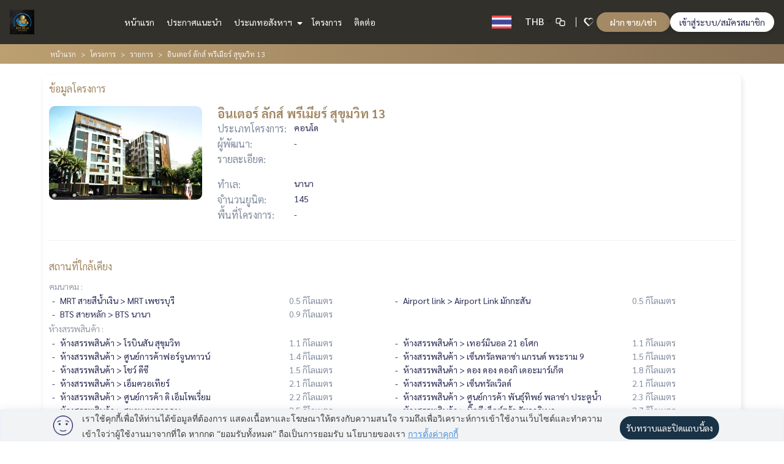

--- FILE ---
content_type: text/html; charset=UTF-8
request_url: https://www.ksp-realestate.com/project-detail/%E0%B8%AD%E0%B8%B4%E0%B8%99%E0%B9%80%E0%B8%95%E0%B8%AD%E0%B8%A3%E0%B9%8C-%E0%B8%A5%E0%B8%B1%E0%B8%81%E0%B8%AA%E0%B9%8C-%E0%B8%9E%E0%B8%A3%E0%B8%B5%E0%B9%80%E0%B8%A1%E0%B8%B5%E0%B8%A2%E0%B8%A3%E0%B9%8C-%E0%B8%AA%E0%B8%B8%E0%B8%82%E0%B8%B8%E0%B8%A1%E0%B8%A7%E0%B8%B4%E0%B8%97-13
body_size: 80410
content:
<!DOCTYPE html>
<html lang="th">
    <head>
                    <!-- Google Tag Manager -->
            <script>(function(w,d,s,l,i){w[l]=w[l]||[];w[l].push({'gtm.start':
            new Date().getTime(),event:'gtm.js'});var f=d.getElementsByTagName(s)[0],
            j=d.createElement(s),dl=l!='dataLayer'?'&l='+l:'';j.async=true;j.src=
            'https://www.googletagmanager.com/gtm.js?id='+i+dl;f.parentNode.insertBefore(j,f);
            })(window,document,'script','dataLayer','GTM-NTN3ZB4');</script>
            <!-- End Google Tag Manager -->
        
        
        
        <meta charset="utf-8">
        <meta http-equiv="X-UA-Compatible" content="IE=edge,chrome=1">
        <meta name="viewport" content="width=device-width, initial-scale=1, maximum-scale=1, user-scalable=no">
                    <link rel="shortcut icon" href="https://www.ksp-realestate.com/upload/own_75/theme/image/icon-667aae30086a77.97145626.jpg">
            <link rel="apple-touch-icon" href="https://www.ksp-realestate.com/upload/own_75/theme/image/icon-667aae30086a77.97145626.jpg">
                <meta lang="">


<meta name="description" content="อินเตอร์ ลักส์ พรีเมียร์ สุขุมวิท 13 ข้อมูลโครงการ">
<meta property="description" content="อินเตอร์ ลักส์ พรีเมียร์ สุขุมวิท 13 ข้อมูลโครงการ">

<meta name="keywords" content="อินเตอร์ ลักส์ พรีเมียร์ สุขุมวิท 13 ,ข้อมูลโครงการ">
<meta property="keywords" content="อินเตอร์ ลักส์ พรีเมียร์ สุขุมวิท 13 ,ข้อมูลโครงการ">
<meta name="og:image" content="https://www.ksp-realestate.com/upload/own_admin/set_project/1357_4676.jpg">
<meta property="og:image" content="https://www.ksp-realestate.com/upload/own_admin/set_project/1357_4676.jpg">
<meta name="og:image:url" content="https://www.ksp-realestate.com/upload/own_admin/set_project/1357_4676.jpg"/>
<meta property="og:image:url" content="https://www.ksp-realestate.com/upload/own_admin/set_project/1357_4676.jpg"/>
<meta name="og:title" content="อินเตอร์ ลักส์ พรีเมียร์ สุขุมวิท 13 ข้อมูลโครงการ">
<meta property="og:title" content="อินเตอร์ ลักส์ พรีเมียร์ สุขุมวิท 13 ข้อมูลโครงการ">
<meta name="og:description" content="อินเตอร์ ลักส์ พรีเมียร์ สุขุมวิท 13 ข้อมูลโครงการ">
<meta property="og:description" content="อินเตอร์ ลักส์ พรีเมียร์ สุขุมวิท 13 ข้อมูลโครงการ">


<meta property="og:type" content="website">
<meta property="og:url" content="https://www.ksp-realestate.com/project-detail/%E0%B8%AD%E0%B8%B4%E0%B8%99%E0%B9%80%E0%B8%95%E0%B8%AD%E0%B8%A3%E0%B9%8C-%E0%B8%A5%E0%B8%B1%E0%B8%81%E0%B8%AA%E0%B9%8C-%E0%B8%9E%E0%B8%A3%E0%B8%B5%E0%B9%80%E0%B8%A1%E0%B8%B5%E0%B8%A2%E0%B8%A3%E0%B9%8C-%E0%B8%AA%E0%B8%B8%E0%B8%82%E0%B8%B8%E0%B8%A1%E0%B8%A7%E0%B8%B4%E0%B8%97-13">
<link rel="canonical" href="https://www.ksp-realestate.com/project-detail/%E0%B8%AD%E0%B8%B4%E0%B8%99%E0%B9%80%E0%B8%95%E0%B8%AD%E0%B8%A3%E0%B9%8C-%E0%B8%A5%E0%B8%B1%E0%B8%81%E0%B8%AA%E0%B9%8C-%E0%B8%9E%E0%B8%A3%E0%B8%B5%E0%B9%80%E0%B8%A1%E0%B8%B5%E0%B8%A2%E0%B8%A3%E0%B9%8C-%E0%B8%AA%E0%B8%B8%E0%B8%82%E0%B8%B8%E0%B8%A1%E0%B8%A7%E0%B8%B4%E0%B8%97-13">


        <meta name="csrf-token" content="yrE2vFerrJQlKarTlLP1CtdR9eZERcZoZGuGc8nz">
        

        
        <title>อินเตอร์ ลักส์ พรีเมียร์ สุขุมวิท 13 ข้อมูลโครงการ</title>
        <link media="all" type="text/css" rel="stylesheet" href="https://www.ksp-realestate.com/themes/default/assets/css/tone/black.css?id=08be268fcf2bc1a8f0a59be13d5083ec">
<link media="all" type="text/css" rel="stylesheet" href="https://www.ksp-realestate.com/assets/theme/css/font-sarabun.css?id=1737962907">
<link media="all" type="text/css" rel="stylesheet" href="https://www.ksp-realestate.com/themes/default/assets/css/member.css?id=854a5d701c989510b0f92f78c9deb4d0">
<link media="all" type="text/css" rel="stylesheet" href="https://www.ksp-realestate.com/assets/theme/css/bootstrap.css?id=1766067822">
<link media="all" type="text/css" rel="stylesheet" href="https://www.ksp-realestate.com/assets/theme/css/global.css?id=1758598824">
<link media="all" type="text/css" rel="stylesheet" href="https://www.ksp-realestate.com/assets/theme/css/card-theme-1.css?id=1744048296">
<link media="all" type="text/css" rel="stylesheet" href="https://www.ksp-realestate.com/assets/theme/css/card-video-theme-1.css?id=1737962907">
<link media="all" type="text/css" rel="stylesheet" href="https://www.ksp-realestate.com/assets/theme/css/card-article-theme-1.css?id=1737962907">
<link media="all" type="text/css" rel="stylesheet" href="https://www.ksp-realestate.com/assets/theme/css/card-promotion-theme-1.css?id=1751970076">
<link media="all" type="text/css" rel="stylesheet" href="https://www.ksp-realestate.com/assets/theme/css/cus-reviews-theme-1.css?id=1737962907">
<link media="all" type="text/css" rel="stylesheet" href="https://www.ksp-realestate.com/assets/theme/css/font-awesome-6.min.css?id=1737962907">
<link media="all" type="text/css" rel="stylesheet" href="https://www.ksp-realestate.com/assets/theme/css/lib/animate/animate.min.css?id=1737962907">
<link media="all" type="text/css" rel="stylesheet" href="https://www.ksp-realestate.com/assets/theme/css/live-chat.css?id=1766067822">
<link media="all" type="text/css" rel="stylesheet" href="https://www.ksp-realestate.com/themes/default/assets/css/app-default-1.css?id=2390e136100b9c8ab5edb1bac30543a5">
<link media="all" type="text/css" rel="stylesheet" href="https://www.ksp-realestate.com/themes/default/assets/css/partner.css?id=0f70abf1d21933a29e31bedbac6aa171">
<link media="all" type="text/css" rel="stylesheet" href="https://www.ksp-realestate.com/themes/default/assets/css/partner-content.css?id=ec56ed7a252a0bc5f784001223c1497b">
<link media="all" type="text/css" rel="stylesheet" href="https://www.ksp-realestate.com/themes/default/assets/css/project-detail.css?id=eb1af9dc591f2c0a72cd0efbf695741a">
<link media="all" type="text/css" rel="stylesheet" href="https://www.ksp-realestate.com/assets/theme/css/lib/fotorama/fotorama.css?id=1737962907">
        <link rel="stylesheet" href="https://www.ksp-realestate.com/themes/default/css/property-card.css">

        
        
        <link rel="stylesheet" href="https://cdnjs.cloudflare.com/ajax/libs/font-awesome/6.0.0-beta3/css/all.min.css">
        <link href="https://fonts.googleapis.com/css2?family=Prompt:wght@300;400;500&family=Sarabun:wght@300;400;500&display=swap" rel="stylesheet">

        <style>
            :root {
                --card-text-rented: 'เช่าแล้ว';
                --card-text-sold: 'ขายแล้ว';
            }
            @media (max-width: 840px){
                body .header-menu .header-menu-list .menu-list ul.menu-main-list li a{
                    color: var(--text-color) !important;
                }
            }
        </style>

    </head>

    <body style="">
                    <!-- Google Tag Manager (noscript) -->
            <noscript><iframe src="https://www.googletagmanager.com/ns.html?id=GTM-NTN3ZB4" height="0" width="0" style="display:none;visibility:hidden"></iframe></noscript>
            <!-- End Google Tag Manager (noscript) -->
                        <div class="loading-start d-none">
    <div class="loading-main">
        <div class="lds-roller"><div></div><div></div><div></div><div></div><div></div><div></div><div></div><div></div></div>
    </div>
</div>
        <div class="header header-menu sticky-top" style="z-index: 1021;" id="vheader">
    <div class="header-menu-list has-agent-finder">
        <div class="menu-list-logo d-flex align-items-center">
                            <div class="logo logo-img">
                    <a class="loading_page" href="https://www.ksp-realestate.com">
                                                                                    <img alt='Ksp Reale State' loading='lazy'  src='https://www.ksp-realestate.com/upload/own_75/theme/image/logo-65f8fbe34b6de3.72295642.jpg'>
                                                                        </a>
                </div>
                    </div>

        <div class="menu-list" style="z-index: 9999;">
            <ul class="menu-main-list" >
                <div class="menu-mobile-option">
                                            <div class="member-singin" data-bs-toggle="modal" data-bs-target="#modal-singin-member">
                            เข้าสู่ระบบ/สมัครสมาชิก
                        </div>
                                        <div class="menu-list-group-option d-flex align-items-center">
                        <div class="menu-compare">
                            <a class="d-flex align-items-center loading_page" href="https://www.ksp-realestate.com/compare">
                                <svg class="svg-no-active" width="16" height="16" viewBox="0 0 16 16" fill="none" xmlns="http://www.w3.org/2000/svg">
                                    <path fill-rule="evenodd" clip-rule="evenodd" d="M7.32725 2.33203H3.28685C2.20831 2.33203 1.33398 3.20636 1.33398 4.28489V8.3253C1.33398 9.40383 2.20831 10.2782 3.28685 10.2782H6.72119V11.6923C6.72119 12.7708 7.59552 13.6452 8.67405 13.6452H12.7145C13.793 13.6452 14.6673 12.7708 14.6673 11.6923V7.6519C14.6673 6.57336 13.793 5.69903 12.7145 5.69903H9.28011V4.28489C9.28011 3.20636 8.40579 2.33203 7.32725 2.33203ZM8.67405 6.91116C8.67404 6.91116 8.67403 6.91116 8.67403 6.91116L8.59192 6.91567C8.57477 6.91756 8.55778 6.92004 8.54099 6.92307C8.21558 6.9821 7.96422 7.2537 7.93596 7.58882L7.93331 7.6519V9.6721V11.6923C7.93331 12.1014 8.26495 12.433 8.67405 12.433H12.7145C13.1236 12.433 13.4552 12.1014 13.4552 11.6923V7.6519C13.4552 7.2428 13.1236 6.91116 12.7145 6.91116L8.67405 6.91116ZM8.06799 5.7949V4.28489C8.06799 3.90307 7.7791 3.58872 7.40796 3.5485L7.32725 3.54415H3.28685C2.87775 3.54415 2.54611 3.87579 2.54611 4.28489V8.3253C2.54611 8.7344 2.87775 9.06604 3.28685 9.06604H6.72119L6.72119 7.6519C6.72119 7.45283 6.75097 7.26072 6.80633 7.07978C6.90794 6.74734 7.09557 6.45342 7.34275 6.22314C7.54812 6.0317 7.79482 5.884 8.06799 5.7949Z" fill="#979797"/>
                                    <mask id="mask0_1631_263617" style="mask-type:alpha" maskUnits="userSpaceOnUse" x="1" y="2" width="14" height="12">
                                    <path fill-rule="evenodd" clip-rule="evenodd" d="M7.32725 2.33203H3.28685C2.20831 2.33203 1.33398 3.20636 1.33398 4.28489V8.3253C1.33398 9.40383 2.20831 10.2782 3.28685 10.2782H6.72119V11.6923C6.72119 12.7708 7.59552 13.6452 8.67405 13.6452H12.7145C13.793 13.6452 14.6673 12.7708 14.6673 11.6923V7.6519C14.6673 6.57336 13.793 5.69903 12.7145 5.69903H9.28011V4.28489C9.28011 3.20636 8.40579 2.33203 7.32725 2.33203ZM8.67405 6.91116C8.67404 6.91116 8.67403 6.91116 8.67403 6.91116L8.59192 6.91567C8.57477 6.91756 8.55778 6.92004 8.54099 6.92307C8.21558 6.9821 7.96422 7.2537 7.93596 7.58882L7.93331 7.6519V9.6721V11.6923C7.93331 12.1014 8.26495 12.433 8.67405 12.433H12.7145C13.1236 12.433 13.4552 12.1014 13.4552 11.6923V7.6519C13.4552 7.2428 13.1236 6.91116 12.7145 6.91116L8.67405 6.91116ZM8.06799 5.7949V4.28489C8.06799 3.90307 7.7791 3.58872 7.40796 3.5485L7.32725 3.54415H3.28685C2.87775 3.54415 2.54611 3.87579 2.54611 4.28489V8.3253C2.54611 8.7344 2.87775 9.06604 3.28685 9.06604H6.72119L6.72119 7.6519C6.72119 7.45283 6.75097 7.26072 6.80633 7.07978C6.90794 6.74734 7.09557 6.45342 7.34275 6.22314C7.54812 6.0317 7.79482 5.884 8.06799 5.7949Z" fill="white"/>
                                    </mask>
                                    <g mask="url(#mask0_1631_263617)">
                                    <rect width="16" height="16" fill="white"/>
                                    </g>
                                </svg>
                                <svg class="svg-active" width="16" height="16" viewBox="0 0 16 16" fill="none" xmlns="http://www.w3.org/2000/svg">
                                    <path fill-rule="evenodd" clip-rule="evenodd" d="M3.28685 2.33203H7.32725C8.40579 2.33203 9.28011 3.20636 9.28011 4.28489V5.69903H12.7145C13.793 5.69903 14.6673 6.57336 14.6673 7.6519V11.6923C14.6673 12.7708 13.793 13.6452 12.7145 13.6452H8.67405C7.59552 13.6452 6.72119 12.7708 6.72119 11.6923V10.2782H3.28685C2.20831 10.2782 1.33398 9.40383 1.33398 8.3253V4.28489C1.33398 3.20636 2.20831 2.33203 3.28685 2.33203Z" fill="#979797"/>
                                    <mask id="mask0_1631_263678" style="mask-type:alpha" maskUnits="userSpaceOnUse" x="1" y="2" width="14" height="12">
                                    <path fill-rule="evenodd" clip-rule="evenodd" d="M3.28685 2.33203H7.32725C8.40579 2.33203 9.28011 3.20636 9.28011 4.28489V5.69903H12.7145C13.793 5.69903 14.6673 6.57336 14.6673 7.6519V11.6923C14.6673 12.7708 13.793 13.6452 12.7145 13.6452H8.67405C7.59552 13.6452 6.72119 12.7708 6.72119 11.6923V10.2782H3.28685C2.20831 10.2782 1.33398 9.40383 1.33398 8.3253V4.28489C1.33398 3.20636 2.20831 2.33203 3.28685 2.33203Z" fill="white"/>
                                    </mask>
                                    <g mask="url(#mask0_1631_263678)">
                                    <rect width="16" height="16" fill="white"/>
                                    </g>
                                    <path fill-rule="evenodd" clip-rule="evenodd" d="M7.32725 2.33203H3.28685C2.20831 2.33203 1.33398 3.20636 1.33398 4.28489V8.3253C1.33398 9.40383 2.20831 10.2782 3.28685 10.2782H6.72119V11.6923C6.72119 12.7708 7.59552 13.6452 8.67405 13.6452H12.7145C13.793 13.6452 14.6673 12.7708 14.6673 11.6923V7.6519C14.6673 6.57336 13.793 5.69903 12.7145 5.69903H9.28011V4.28489C9.28011 3.20636 8.40579 2.33203 7.32725 2.33203ZM8.67405 6.91116C8.67404 6.91116 8.67403 6.91116 8.67403 6.91116L8.59192 6.91567C8.57477 6.91756 8.55778 6.92004 8.54099 6.92307C8.21558 6.9821 7.96422 7.2537 7.93596 7.58882L7.93331 7.6519V9.6721V11.6923C7.93331 12.1014 8.26495 12.433 8.67405 12.433H12.7145C13.1236 12.433 13.4552 12.1014 13.4552 11.6923V7.6519C13.4552 7.2428 13.1236 6.91116 12.7145 6.91116L8.67405 6.91116ZM8.06799 5.7949V4.28489C8.06799 3.90307 7.7791 3.58872 7.40796 3.5485L7.32725 3.54415H3.28685C2.87775 3.54415 2.54611 3.87579 2.54611 4.28489V8.3253C2.54611 8.7344 2.87775 9.06604 3.28685 9.06604H6.72119L6.72119 7.6519C6.72119 7.45283 6.75097 7.26072 6.80633 7.07978C6.90794 6.74734 7.09557 6.45342 7.34275 6.22314C7.54812 6.0317 7.79482 5.884 8.06799 5.7949Z" fill="white"/>
                                    <mask id="mask1_1631_263678" style="mask-type:alpha" maskUnits="userSpaceOnUse" x="1" y="2" width="14" height="12">
                                    <path fill-rule="evenodd" clip-rule="evenodd" d="M7.32725 2.33203H3.28685C2.20831 2.33203 1.33398 3.20636 1.33398 4.28489V8.3253C1.33398 9.40383 2.20831 10.2782 3.28685 10.2782H6.72119V11.6923C6.72119 12.7708 7.59552 13.6452 8.67405 13.6452H12.7145C13.793 13.6452 14.6673 12.7708 14.6673 11.6923V7.6519C14.6673 6.57336 13.793 5.69903 12.7145 5.69903H9.28011V4.28489C9.28011 3.20636 8.40579 2.33203 7.32725 2.33203ZM8.67405 6.91116C8.67404 6.91116 8.67403 6.91116 8.67403 6.91116L8.59192 6.91567C8.57477 6.91756 8.55778 6.92004 8.54099 6.92307C8.21558 6.9821 7.96422 7.2537 7.93596 7.58882L7.93331 7.6519V9.6721V11.6923C7.93331 12.1014 8.26495 12.433 8.67405 12.433H12.7145C13.1236 12.433 13.4552 12.1014 13.4552 11.6923V7.6519C13.4552 7.2428 13.1236 6.91116 12.7145 6.91116L8.67405 6.91116ZM8.06799 5.7949V4.28489C8.06799 3.90307 7.7791 3.58872 7.40796 3.5485L7.32725 3.54415H3.28685C2.87775 3.54415 2.54611 3.87579 2.54611 4.28489V8.3253C2.54611 8.7344 2.87775 9.06604 3.28685 9.06604H6.72119L6.72119 7.6519C6.72119 7.45283 6.75097 7.26072 6.80633 7.07978C6.90794 6.74734 7.09557 6.45342 7.34275 6.22314C7.54812 6.0317 7.79482 5.884 8.06799 5.7949Z" fill="white"/>
                                    </mask>
                                    <g mask="url(#mask1_1631_263678)">
                                    </g>
                                </svg>
                                <span>เปรียบเทียบ</span>
                            </a>
                        </div>
                        <div class="menu-favorite">
                            <a class="d-flex align-items-center loading_page" href="https://www.ksp-realestate.com/favorite">
                                <svg class="svg-no-active" width="16" height="16" viewBox="0 0 16 16" fill="none" xmlns="http://www.w3.org/2000/svg">
                                    <path fill-rule="evenodd" clip-rule="evenodd" d="M10.8822 2C9.8783 2 8.91554 2.40643 8.20584 3.12983L8.0005 3.33905L7.79505 3.12974C6.317 -0.376156 3.92059 -0.376156 2.44253 1.12974C0.96447 2.63563 0.96447 5.07716 2.44253 6.58305L7.58884 11.8263C7.81619 12.0579 8.1848 12.0579 8.41215 11.8263L13.5585 6.58305C14.2684 5.86009 14.6673 4.8792 14.6673 3.85639C14.6673 2.83359 14.2684 1.8527 13.5586 1.12983C12.8489 0.406432 11.8861 0 10.8822 0ZM12.1181 6.37296L8.0005 10.5681L3.26583 5.74425C2.24247 4.70162 2.24247 3.01117 3.26583 1.96854C4.28919 0.925909 5.94839 0.925909 6.97175 1.96854L7.58885 2.59725C7.81619 2.82888 8.1848 2.82888 8.41215 2.59725L9.02924 1.96854C9.52067 1.46763 10.1872 1.18625 10.8822 1.18625C11.5772 1.18625 12.2437 1.46763 12.7353 1.96864C13.2268 2.46922 13.503 3.1483 13.503 3.85639C13.503 4.56449 13.2268 5.24357 12.7353 5.74415L12.1181 6.37296Z" fill="black"/>
                                    <mask id="mask0_1631_263613" style="mask-type:alpha" maskUnits="userSpaceOnUse" x="1" y="2" width="14" height="12">
                                    <path fill-rule="evenodd" clip-rule="evenodd" d="M10.8822 2C9.8783 2 8.91554 2.40643 8.20584 3.12983L8.0005 3.33905L7.79505 3.12974C6.317 1.62384 3.92059 1.62384 2.44253 3.12974C0.96447 4.63563 0.96447 7.07716 2.44253 8.58305L7.58884 13.8263C7.81619 14.0579 8.1848 14.0579 8.41215 13.8263L13.5585 8.58305C14.2684 7.86009 14.6673 6.8792 14.6673 5.85639C14.6673 4.83359 14.2684 3.8527 13.5586 3.12983C12.8489 2.40643 11.8861 2 10.8822 2ZM12.1181 8.37296L8.0005 12.5681L3.26583 7.74425C2.24247 6.70162 2.24247 5.01117 3.26583 3.96854C4.28919 2.92591 5.94839 2.92591 6.97175 3.96854L7.58885 4.59725C7.81619 4.82888 8.1848 4.82888 8.41215 4.59725L9.02924 3.96854C9.52067 3.46763 10.1872 3.18625 10.8822 3.18625C11.5772 3.18625 12.2437 3.46763 12.7353 3.96864C13.2268 4.46922 13.503 5.1483 13.503 5.85639C13.503 6.56449 13.2268 7.24357 12.7353 7.74415L12.1181 8.37296Z" fill="white"/>
                                    </mask>
                                    <g mask="url(#mask0_1631_263613)">
                                    <rect width="16" height="16" fill="white"/>
                                    </g>
                                </svg>
                                <svg class="svg-active" width="16" height="16" viewBox="0 0 16 16" fill="none" xmlns="http://www.w3.org/2000/svg">
                                    <path d="M8.20584 3.12983C8.91554 2.40643 9.8783 2 10.8822 2C11.8861 2 12.8489 2.40643 13.5586 3.12983C14.2684 3.8527 14.6673 4.83359 14.6673 5.85639C14.6673 6.8792 14.2684 7.86009 13.5585 8.58305L8.41215 13.8263C8.1848 14.0579 7.81619 14.0579 7.58884 13.8263L2.44253 8.58305C0.964469 7.07716 0.96447 4.63563 2.44253 3.12974C3.92059 1.62384 6.317 1.62384 7.79505 3.12974L8.0005 3.33905L8.20584 3.12983Z" fill="black"/>
                                    <mask id="mask0_1631_263674" style="mask-type:alpha" maskUnits="userSpaceOnUse" x="1" y="2" width="14" height="12">
                                    <path d="M8.20584 3.12983C8.91554 2.40643 9.8783 2 10.8822 2C11.8861 2 12.8489 2.40643 13.5586 3.12983C14.2684 3.8527 14.6673 4.83359 14.6673 5.85639C14.6673 6.8792 14.2684 7.86009 13.5585 8.58305L8.41215 13.8263C8.1848 14.0579 7.81619 14.0579 7.58884 13.8263L2.44253 8.58305C0.964469 7.07716 0.96447 4.63563 2.44253 3.12974C3.92059 1.62384 6.317 1.62384 7.79505 3.12974L8.0005 3.33905L8.20584 3.12983Z" fill="white"/>
                                    </mask>
                                    <g mask="url(#mask0_1631_263674)">
                                    <rect width="16" height="16" fill="white"/>
                                    </g>
                                    <path fill-rule="evenodd" clip-rule="evenodd" d="M10.8822 2C9.8783 2 8.91554 2.40643 8.20584 3.12983L8.0005 3.33905L7.79505 3.12974C6.317 1.62384 3.92059 1.62384 2.44253 3.12974C0.96447 4.63563 0.96447 7.07716 2.44253 8.58305L7.58884 13.8263C7.81619 14.0579 8.1848 14.0579 8.41215 13.8263L13.5585 8.58305C14.2684 7.86009 14.6673 6.8792 14.6673 5.85639C14.6673 4.83359 14.2684 3.8527 13.5586 3.12983C12.8489 2.40643 11.8861 2 10.8822 2ZM12.1181 8.37296L8.0005 12.5681L3.26583 7.74425C2.24247 6.70162 2.24247 5.01117 3.26583 3.96854C4.28919 2.92591 5.94839 2.92591 6.97175 3.96854L7.58885 4.59725C7.81619 4.82888 8.1848 4.82888 8.41215 4.59725L9.02924 3.96854C9.52067 3.46763 10.1872 3.18625 10.8822 3.18625C11.5772 3.18625 12.2437 3.46763 12.7353 3.96864C13.2268 4.46922 13.503 5.1483 13.503 5.85639C13.503 6.56449 13.2268 7.24357 12.7353 7.74415L12.1181 8.37296Z" fill="white"/>
                                    <mask id="mask1_1631_263674" style="mask-type:alpha" maskUnits="userSpaceOnUse" x="1" y="2" width="14" height="12">
                                    <path fill-rule="evenodd" clip-rule="evenodd" d="M10.8822 2C9.8783 2 8.91554 2.40643 8.20584 3.12983L8.0005 3.33905L7.79505 3.12974C6.317 1.62384 3.92059 1.62384 2.44253 3.12974C0.96447 4.63563 0.96447 7.07716 2.44253 8.58305L7.58884 13.8263C7.81619 14.0579 8.1848 14.0579 8.41215 13.8263L13.5585 8.58305C14.2684 7.86009 14.6673 6.8792 14.6673 5.85639C14.6673 4.83359 14.2684 3.8527 13.5586 3.12983C12.8489 2.40643 11.8861 2 10.8822 2ZM12.1181 8.37296L8.0005 12.5681L3.26583 7.74425C2.24247 6.70162 2.24247 5.01117 3.26583 3.96854C4.28919 2.92591 5.94839 2.92591 6.97175 3.96854L7.58885 4.59725C7.81619 4.82888 8.1848 4.82888 8.41215 4.59725L9.02924 3.96854C9.52067 3.46763 10.1872 3.18625 10.8822 3.18625C11.5772 3.18625 12.2437 3.46763 12.7353 3.96864C13.2268 4.46922 13.503 5.1483 13.503 5.85639C13.503 6.56449 13.2268 7.24357 12.7353 7.74415L12.1181 8.37296Z" fill="white"/>
                                    </mask>
                                    <g mask="url(#mask1_1631_263674)">
                                    </g>
                                </svg>
                                <span>รายการโปรด</span>
                            </a>
                        </div>
                    </div>
                </div>
                <div class="menu-create-post mt-2 mb-2">
                    <a class="d-flex align-items-center justify-content-center loading_page" href="https://www.ksp-realestate.com/create-topic">
                        ฝาก ขาย/เช่า
                    </a>
                </div>
                
                <li>
                    <a class="loading_page" href="https://www.ksp-realestate.com">
                        หน้าแรก
                    </a>
                </li>
                <li>
                    <a class="loading_page" href="https://www.ksp-realestate.com/search-list">
                        ประกาศแนะนำ
                    </a>
                </li>
                                    <li class="list-sub">
                        <a href="javascript:void(0);">ประเภทอสังหาฯ <i class="fas fa-sort-down"></i></a>
                        <ul class="menu-sub-list">
                                                            <a class="loading_page" href="https://www.ksp-realestate.com/list/Condo/All/1">
                                    <li>
                                        คอนโด
                                    </li>
                                </a>
                                                            <a class="loading_page" href="https://www.ksp-realestate.com/list/Home/All/1">
                                    <li>
                                        บ้าน
                                    </li>
                                </a>
                                                            <a class="loading_page" href="https://www.ksp-realestate.com/list/Land/All/1">
                                    <li>
                                        ที่ดิน
                                    </li>
                                </a>
                                                            <a class="loading_page" href="https://www.ksp-realestate.com/list/Commercial/All/1">
                                    <li>
                                        ตึกแถว อาคารพาณิชย์
                                    </li>
                                </a>
                                                            <a class="loading_page" href="https://www.ksp-realestate.com/list/Officespace/All/1">
                                    <li>
                                        สำนักงาน
                                    </li>
                                </a>
                                                            <a class="loading_page" href="https://www.ksp-realestate.com/list/Townhouse/All/1">
                                    <li>
                                        ทาวน์เฮ้าส์
                                    </li>
                                </a>
                                                            <a class="loading_page" href="https://www.ksp-realestate.com/list/Homeoffice/All/1">
                                    <li>
                                        โฮมออฟฟิศ
                                    </li>
                                </a>
                                                            <a class="loading_page" href="https://www.ksp-realestate.com/list/Salesarea/All/1">
                                    <li>
                                        พื้นที่ขายของ
                                    </li>
                                </a>
                                                            <a class="loading_page" href="https://www.ksp-realestate.com/list/Showroom/All/1">
                                    <li>
                                        โชว์รูม
                                    </li>
                                </a>
                                                            <a class="loading_page" href="https://www.ksp-realestate.com/list/Factory/All/1">
                                    <li>
                                        โรงงาน โกดัง คลังสินค้า
                                    </li>
                                </a>
                                                            <a class="loading_page" href="https://www.ksp-realestate.com/list/Resort/All/1">
                                    <li>
                                        รีสอร์ต
                                    </li>
                                </a>
                                                            <a class="loading_page" href="https://www.ksp-realestate.com/list/Villa/All/1">
                                    <li>
                                        วิลล่า
                                    </li>
                                </a>
                                                            <a class="loading_page" href="https://www.ksp-realestate.com/list/Apartment/All/1">
                                    <li>
                                        อพาร์ตเมนต์
                                    </li>
                                </a>
                                                    </ul>
                    </li>
                                <li>
                    <a class="loading_page" href="https://www.ksp-realestate.com/project">
                        โครงการ
                    </a>
                </li>
                
                <li>
                    <a class="loading_page" href="https://www.ksp-realestate.com/contact">
                        ติดต่อ
                    </a>
                </li>
                            </ul>
        </div>

        <div class="menu-list-group d-flex justify-content-end">
            <div class="dropdown dropdown-language">
                <div class="dropdown-toggle" type="button" id="dropdownLanguage" data-bs-toggle="dropdown" aria-expanded="false">
                                            <img src="https://www.ksp-realestate.com/assets/theme/image/language/TH.png" alt="TH" width="32" height="32" loading="lazy">
                                    </div>
                <ul class="dropdown-menu" aria-labelledby="dropdownLanguage">
                                                                                                                        <li><a class="dropdown-item" href="javascript:void(0);" data-lang="EN"><img src="https://www.ksp-realestate.com/assets/theme/image/language/EN.png" alt="EN" width="32" height="32" loading="lazy"></a></li>
                                                            </ul>
            </div>

            <div class="dropdown currency-dropdown">
                <button
                    class="btn currency-selector-btn dropdown-toggle d-flex align-items-center"
                    type="button"
                    id="currencyDropdown"
                    data-bs-toggle="dropdown"
                    aria-expanded="false"
                >
                                        <span id="selectedCurrencyDisplay" class="selected-currency">THB</span>
                </button>
                <ul class="dropdown-menu" aria-labelledby="currencyDropdown" id="currencyDropdownMenu">
                                            <li>
                            <a class="dropdown-item currency-option d-flex align-items-center active" href="javascript:void(0);" data-currency="THB">
                                <span class="flag-emoji">🇹🇭</span>
                                <span class="flex-grow-1">THB</span>
                                <span class="currency-symbol">฿</span>
                            </a>
                        </li>
                                            <li>
                            <a class="dropdown-item currency-option d-flex align-items-center " href="javascript:void(0);" data-currency="USD">
                                <span class="flag-emoji">🇺🇸</span>
                                <span class="flex-grow-1">USD</span>
                                <span class="currency-symbol">$</span>
                            </a>
                        </li>
                                            <li>
                            <a class="dropdown-item currency-option d-flex align-items-center " href="javascript:void(0);" data-currency="EUR">
                                <span class="flag-emoji">🇪🇺</span>
                                <span class="flex-grow-1">EUR</span>
                                <span class="currency-symbol">€</span>
                            </a>
                        </li>
                                            <li>
                            <a class="dropdown-item currency-option d-flex align-items-center " href="javascript:void(0);" data-currency="JPY">
                                <span class="flag-emoji">🇯🇵</span>
                                <span class="flex-grow-1">JPY</span>
                                <span class="currency-symbol">¥</span>
                            </a>
                        </li>
                                            <li>
                            <a class="dropdown-item currency-option d-flex align-items-center " href="javascript:void(0);" data-currency="GBP">
                                <span class="flag-emoji">🇬🇧</span>
                                <span class="flex-grow-1">GBP</span>
                                <span class="currency-symbol">£</span>
                            </a>
                        </li>
                                            <li>
                            <a class="dropdown-item currency-option d-flex align-items-center " href="javascript:void(0);" data-currency="AUD">
                                <span class="flag-emoji">🇦🇺</span>
                                <span class="flex-grow-1">AUD</span>
                                <span class="currency-symbol">A$</span>
                            </a>
                        </li>
                                            <li>
                            <a class="dropdown-item currency-option d-flex align-items-center " href="javascript:void(0);" data-currency="CNY">
                                <span class="flag-emoji">🇨🇳</span>
                                <span class="flex-grow-1">CNY</span>
                                <span class="currency-symbol">¥</span>
                            </a>
                        </li>
                                            <li>
                            <a class="dropdown-item currency-option d-flex align-items-center " href="javascript:void(0);" data-currency="RUB">
                                <span class="flag-emoji">🇷🇺</span>
                                <span class="flex-grow-1">RUB</span>
                                <span class="currency-symbol">₽</span>
                            </a>
                        </li>
                                    </ul>
            </div>
            <div class="menu-list-group-option d-flex align-items-center">
                <div class="menu-compare">
                    <a class="d-flex align-items-center loading_page" href="https://www.ksp-realestate.com/compare">
                        <svg class="svg-no-active" width="16" height="16" viewBox="0 0 14 12" fill="none" xmlns="http://www.w3.org/2000/svg">
                            <path fill-rule="evenodd" clip-rule="evenodd" d="M6.32725 0.332031H2.28685C1.20831 0.332031 0.333984 1.20636 0.333984 2.28489V6.3253C0.333984 7.40383 1.20831 8.27816 2.28685 8.27816H5.72119V9.6923C5.72119 10.7708 6.59552 11.6452 7.67405 11.6452H11.7145C12.793 11.6452 13.6673 10.7708 13.6673 9.6923V5.6519C13.6673 4.57336 12.793 3.69903 11.7145 3.69903H8.28011V2.28489C8.28011 1.20636 7.40579 0.332031 6.32725 0.332031ZM7.67405 4.91116C7.67404 4.91116 7.67403 4.91116 7.67403 4.91116L7.59192 4.91567C7.57477 4.91756 7.55778 4.92004 7.54099 4.92307C7.21558 4.9821 6.96422 5.2537 6.93596 5.58882L6.93331 5.6519V7.6721V9.6923C6.93331 10.1014 7.26495 10.433 7.67405 10.433H11.7145C12.1236 10.433 12.4552 10.1014 12.4552 9.6923V5.6519C12.4552 5.2428 12.1236 4.91116 11.7145 4.91116L7.67405 4.91116ZM7.06799 3.7949V2.28489C7.06799 1.90307 6.7791 1.58872 6.40796 1.5485L6.32725 1.54415H2.28685C1.87775 1.54415 1.54611 1.87579 1.54611 2.28489V6.3253C1.54611 6.7344 1.87775 7.06604 2.28685 7.06604H5.72119L5.72119 5.6519C5.72119 5.45283 5.75097 5.26072 5.80633 5.07978C5.90794 4.74734 6.09557 4.45342 6.34275 4.22314C6.54812 4.0317 6.79482 3.884 7.06799 3.7949Z" fill="#979797"/>
                        </svg>
                        <svg class="svg-active" width="16" height="16" viewBox="0 0 24 24" fill="none" xmlns="http://www.w3.org/2000/svg">
                            <path fill-rule="evenodd" clip-rule="evenodd" d="M4.92929 3.5H10.9899C12.6077 3.5 13.9192 4.81149 13.9192 6.42929V8.55051H19.0707C20.6885 8.55051 22 9.86199 22 11.4798V17.5404C22 19.1582 20.6885 20.4697 19.0707 20.4697H13.0101C11.3923 20.4697 10.0808 19.1582 10.0808 17.5404V15.4192H4.92929C3.31149 15.4192 2 14.1077 2 12.4899V6.42929C2 4.81149 3.31149 3.5 4.92929 3.5Z" fill="#979797"/>
                            <mask id="mask0_0_34247" style="mask-type:alpha" maskUnits="userSpaceOnUse" x="2" y="3" width="20" height="18">
                            <path fill-rule="evenodd" clip-rule="evenodd" d="M4.92929 3.5H10.9899C12.6077 3.5 13.9192 4.81149 13.9192 6.42929V8.55051H19.0707C20.6885 8.55051 22 9.86199 22 11.4798V17.5404C22 19.1582 20.6885 20.4697 19.0707 20.4697H13.0101C11.3923 20.4697 10.0808 19.1582 10.0808 17.5404V15.4192H4.92929C3.31149 15.4192 2 14.1077 2 12.4899V6.42929C2 4.81149 3.31149 3.5 4.92929 3.5Z" fill="white"/>
                            </mask>
                            <g mask="url(#mask0_0_34247)">
                            <rect width="16" height="16" fill="black"/>
                            </g>
                            <path fill-rule="evenodd" clip-rule="evenodd" d="M10.9899 3.5H4.92929C3.31149 3.5 2 4.81149 2 6.42929V12.4899C2 14.1077 3.31149 15.4192 4.92929 15.4192H10.0808V17.5404C10.0808 19.1582 11.3923 20.4697 13.0101 20.4697H19.0707C20.6885 20.4697 22 19.1582 22 17.5404V11.4798C22 9.86199 20.6885 8.55051 19.0707 8.55051H13.9192V6.42929C13.9192 4.81149 12.6077 3.5 10.9899 3.5ZM12.101 8.69431V6.42929C12.101 5.85655 11.6677 5.38503 11.111 5.3247L10.9899 5.31818H4.92929C4.31564 5.31818 3.81818 5.81564 3.81818 6.42929V12.4899C3.81818 13.1035 4.31564 13.601 4.92929 13.601H10.0808V11.4798C10.0808 11.184 10.1247 10.8984 10.2062 10.6292C10.3584 10.1264 10.6417 9.68196 11.0155 9.33447C11.3231 9.04837 11.6923 8.82761 12.101 8.69431ZM11.899 14.5101V17.5404C11.899 18.1541 12.3965 18.6515 13.0101 18.6515H19.0707C19.6844 18.6515 20.1818 18.1541 20.1818 17.5404V11.4798C20.1818 10.8661 19.6844 10.3687 19.0707 10.3687L13.0101 10.3687L12.8869 10.3755C12.86 10.3784 12.8334 10.3823 12.8071 10.3872C12.3206 10.477 11.9453 10.8837 11.903 11.3852L11.899 11.4798V14.5101Z" fill="white"/>
                            <mask id="mask1_0_34247" style="mask-type:alpha" maskUnits="userSpaceOnUse" x="2" y="3" width="20" height="18">
                            <path fill-rule="evenodd" clip-rule="evenodd" d="M10.9899 3.5H4.92929C3.31149 3.5 2 4.81149 2 6.42929V12.4899C2 14.1077 3.31149 15.4192 4.92929 15.4192H10.0808V17.5404C10.0808 19.1582 11.3923 20.4697 13.0101 20.4697H19.0707C20.6885 20.4697 22 19.1582 22 17.5404V11.4798C22 9.86199 20.6885 8.55051 19.0707 8.55051H13.9192V6.42929C13.9192 4.81149 12.6077 3.5 10.9899 3.5ZM12.101 8.69431V6.42929C12.101 5.85655 11.6677 5.38503 11.111 5.3247L10.9899 5.31818H4.92929C4.31564 5.31818 3.81818 5.81564 3.81818 6.42929V12.4899C3.81818 13.1035 4.31564 13.601 4.92929 13.601H10.0808V11.4798C10.0808 11.184 10.1247 10.8984 10.2062 10.6292C10.3584 10.1264 10.6417 9.68196 11.0155 9.33447C11.3231 9.04837 11.6923 8.82761 12.101 8.69431ZM11.899 14.5101V17.5404C11.899 18.1541 12.3965 18.6515 13.0101 18.6515H19.0707C19.6844 18.6515 20.1818 18.1541 20.1818 17.5404V11.4798C20.1818 10.8661 19.6844 10.3687 19.0707 10.3687L13.0101 10.3687L12.8869 10.3755C12.86 10.3784 12.8334 10.3823 12.8071 10.3872C12.3206 10.477 11.9453 10.8837 11.903 11.3852L11.899 11.4798V14.5101Z" fill="white"/>
                            </mask>
                            <g mask="url(#mask1_0_34247)">
                            </g>
                        </svg>
                        
                    </a>
                </div>
                <div class="menu-favorite">
                    <a class="d-flex align-items-center loading_page" href="https://www.ksp-realestate.com/favorite">
                        <svg class="svg-no-active" width="16" height="16" viewBox="0 0 14 12" fill="none" xmlns="http://www.w3.org/2000/svg">
                            <path fill-rule="evenodd" clip-rule="evenodd" d="M9.8822 0C8.8783 0 7.91554 0.406432 7.20584 1.12983L7.0005 1.33905L6.79505 1.12974C5.317 -0.376156 2.92059 -0.376156 1.44253 1.12974C-0.0355304 2.63563 -0.0355305 5.07716 1.44253 6.58305L6.58884 11.8263C6.81619 12.0579 7.1848 12.0579 7.41215 11.8263L12.5585 6.58305C13.2684 5.86009 13.6673 4.8792 13.6673 3.85639C13.6673 2.83359 13.2684 1.8527 12.5586 1.12983C11.8489 0.406432 10.8861 0 9.8822 0ZM12.1181 6.37296L8.0005 10.5681L3.26583 5.74425C2.24247 4.70162 2.24247 3.01117 3.26583 1.96854C4.28919 0.925909 5.94839 0.925909 6.97175 1.96854L7.58885 2.59725C7.81619 2.82888 8.1848 2.82888 8.41215 2.59725L9.02924 1.96854C9.52067 1.46763 10.1872 1.18625 10.8822 1.18625C11.5772 1.18625 12.2437 1.46763 12.7353 1.96864C13.2268 2.46922 13.503 3.1483 13.503 3.85639C13.503 4.56449 13.2268 5.24357 12.7353 5.74415L12.1181 6.37296Z" fill="black"/>
                        </svg>
                        <svg class="svg-active" width="16" height="16" viewBox="0 0 14 12" fill="none" xmlns="http://www.w3.org/2000/svg">
                            <path d="M7.20584 1.12983C7.91554 0.406432 8.8783 0 9.8822 0C10.8861 0 11.8489 0.406432 12.5586 1.12983C13.2684 1.8527 13.6673 2.83359 13.6673 3.85639C13.6673 4.8792 13.2684 5.86009 12.5585 6.58305L7.41215 11.8263C7.1848 12.0579 6.81619 12.0579 6.58884 11.8263L1.44253 6.58305C-0.0355305 5.07716 -0.0355304 2.63563 1.44253 1.12974C2.92059 -0.376156 5.317 -0.376156 6.79505 1.12974L7.0005 1.33905L7.20584 1.12983Z" fill="black"/>
                        </svg>
                        
                    </a>
                </div>
            </div>
            <div class="menu-list-group-topic d-flex align-items-cente justify-content-around">
                <div class="menu-list-group-create d-flex align-items-center">
                    <a class="loading_page" href="https://www.ksp-realestate.com/create-topic" data-bs-toggle="tooltip" data-bs-placement="bottom" title="สร้างประกาศฝาก ขาย/เช่า">
                        ฝาก ขาย/เช่า
                    </a>
                </div>
                
            </div>
            <div class="menu-list-group-member">
                                    <div class="member-singin d-flex align-items-center" data-bs-toggle="modal" data-bs-target="#modal-singin-member">
                        เข้าสู่ระบบ/สมัครสมาชิก
                    </div>
                            </div>
        </div>

        <div class="dropdown dropdown-language dropdown-language-mobile">
            <div class="dropdown-toggle" type="button" id="dropdownLanguage" data-bs-toggle="dropdown" aria-expanded="false">
                                    <img src="https://www.ksp-realestate.com/assets/theme/image/language/TH.png" alt="TH" width="32" height="32" loading="lazy">
                            </div>
            <ul class="dropdown-menu" aria-labelledby="dropdownLanguage">
                

                                                                                                    <li><a class="dropdown-item" href="javascript:void(0);" data-lang="EN"><img src="https://www.ksp-realestate.com/assets/theme/image/language/EN.png" alt="EN" width="32" height="32" loading="lazy"></a></li>
                                    
            </ul>
        </div>

        <div class="dropdown currency-dropdown currency-dropdown-mobile">
            <button
                class="btn currency-selector-btn dropdown-toggle d-flex align-items-center"
                type="button"
                id="currencyDropdown"
                data-bs-toggle="dropdown"
                aria-expanded="false"
            >
                                <span id="selectedCurrencyDisplay" class="selected-currency">THB</span>
            </button>
            <ul class="dropdown-menu" aria-labelledby="currencyDropdown" id="currencyDropdownMenu">
                                    <li>
                        <a class="dropdown-item currency-option d-flex align-items-center active" href="javascript:void(0);" data-currency="THB">
                            <span class="flag-emoji">🇹🇭</span>
                            <span class="flex-grow-1">THB</span>
                            <span class="currency-symbol">฿</span>
                        </a>
                    </li>
                                    <li>
                        <a class="dropdown-item currency-option d-flex align-items-center " href="javascript:void(0);" data-currency="USD">
                            <span class="flag-emoji">🇺🇸</span>
                            <span class="flex-grow-1">USD</span>
                            <span class="currency-symbol">$</span>
                        </a>
                    </li>
                                    <li>
                        <a class="dropdown-item currency-option d-flex align-items-center " href="javascript:void(0);" data-currency="EUR">
                            <span class="flag-emoji">🇪🇺</span>
                            <span class="flex-grow-1">EUR</span>
                            <span class="currency-symbol">€</span>
                        </a>
                    </li>
                                    <li>
                        <a class="dropdown-item currency-option d-flex align-items-center " href="javascript:void(0);" data-currency="JPY">
                            <span class="flag-emoji">🇯🇵</span>
                            <span class="flex-grow-1">JPY</span>
                            <span class="currency-symbol">¥</span>
                        </a>
                    </li>
                                    <li>
                        <a class="dropdown-item currency-option d-flex align-items-center " href="javascript:void(0);" data-currency="GBP">
                            <span class="flag-emoji">🇬🇧</span>
                            <span class="flex-grow-1">GBP</span>
                            <span class="currency-symbol">£</span>
                        </a>
                    </li>
                                    <li>
                        <a class="dropdown-item currency-option d-flex align-items-center " href="javascript:void(0);" data-currency="AUD">
                            <span class="flag-emoji">🇦🇺</span>
                            <span class="flex-grow-1">AUD</span>
                            <span class="currency-symbol">A$</span>
                        </a>
                    </li>
                                    <li>
                        <a class="dropdown-item currency-option d-flex align-items-center " href="javascript:void(0);" data-currency="CNY">
                            <span class="flag-emoji">🇨🇳</span>
                            <span class="flex-grow-1">CNY</span>
                            <span class="currency-symbol">¥</span>
                        </a>
                    </li>
                                    <li>
                        <a class="dropdown-item currency-option d-flex align-items-center " href="javascript:void(0);" data-currency="RUB">
                            <span class="flag-emoji">🇷🇺</span>
                            <span class="flex-grow-1">RUB</span>
                            <span class="currency-symbol">₽</span>
                        </a>
                    </li>
                            </ul>
        </div>

        <div class="menu-list-mobile">
            <svg width="48" height="48" viewBox="0 0 48 48" fill="none" xmlns="http://www.w3.org/2000/svg">
                <path fill-rule="evenodd" clip-rule="evenodd" d="M12 14H38C39.1046 14 40 13.1046 40 12C40 10.8954 39.1046 10 38 10H12C10.8954 10 10 10.8954 10 12C10 13.1046 10.8954 14 12 14ZM12 26H38C39.1046 26 40 25.1046 40 24C40 22.8954 39.1046 22 38 22H12C10.8954 22 10 22.8954 10 24C10 25.1046 10.8954 26 12 26ZM38 38H12C10.8954 38 10 37.1046 10 36C10 34.8954 10.8954 34 12 34H38C39.1046 34 40 34.8954 40 36C40 37.1046 39.1046 38 38 38Z" fill="black"/>
                <mask id="mask0_0_28799" style="mask-type:alpha" maskUnits="userSpaceOnUse" x="10" y="10" width="30" height="28">
                <path fill-rule="evenodd" clip-rule="evenodd" d="M12 14H38C39.1046 14 40 13.1046 40 12C40 10.8954 39.1046 10 38 10H12C10.8954 10 10 10.8954 10 12C10 13.1046 10.8954 14 12 14ZM12 26H38C39.1046 26 40 25.1046 40 24C40 22.8954 39.1046 22 38 22H12C10.8954 22 10 22.8954 10 24C10 25.1046 10.8954 26 12 26ZM38 38H12C10.8954 38 10 37.1046 10 36C10 34.8954 10.8954 34 12 34H38C39.1046 34 40 34.8954 40 36C40 37.1046 39.1046 38 38 38Z" fill="white"/>
                </mask>
                <g mask="url(#mask0_0_28799)">
                <rect width="48" height="48" fill="#828C9E"/>
                </g>
            </svg>
        </div>
    </div>
</div>



        <nav class="breadcrumb" aria-label="breadcrumb">
    <div class="container">
        <ul>
            <li><a class="loading_page" href="https://www.ksp-realestate.com">หน้าแรก</a></li>
                                                                <li><a class="loading_page a4" href="https://www.ksp-realestate.com/project">โครงการ</a></li>
                                        <li><a class="loading_page a5" href="https://www.ksp-realestate.com/project/33/All/All/1/%E0%B8%AD%E0%B8%B4%E0%B8%99%E0%B9%80%E0%B8%95%E0%B8%AD%E0%B8%A3%E0%B9%8C-%E0%B8%A5%E0%B8%B1%E0%B8%81%E0%B8%AA%E0%B9%8C-%E0%B8%9E%E0%B8%A3%E0%B8%B5%E0%B9%80%E0%B8%A1%E0%B8%B5%E0%B8%A2%E0%B8%A3%E0%B9%8C-%E0%B8%AA%E0%B8%B8%E0%B8%82%E0%B8%B8%E0%B8%A1%E0%B8%A7%E0%B8%B4%E0%B8%97-13">รายการ</a></li>
                                                                            <li>อินเตอร์ ลักส์ พรีเมียร์ สุขุมวิท 13</li>
                    </ul>
    </div>
</nav>


<div id="section-project-detail">
    <div class="container bg-project-detail">
        <div class="block-project-info">
            <p class="title">ข้อมูลโครงการ</p>
            <div class="about-project-detail">
                <div class="d-flex flex-column flex-md-row flex-grow-1">
                    <div class="block-project-img">
                                                <img class="lazyload" loading="lazy" src="https://www.ksp-realestate.com/upload/own_admin/set_project/1357_4676.jpg" onerror="this.src='https://www.ksp-realestate.com/assets/theme/image/image-blank.png';" alt="banner-project-details">
                    </div>
                    <div class="block-project-detail">
                        <h1 class="title">อินเตอร์ ลักส์ พรีเมียร์ สุขุมวิท 13</h1>
                        <div class="tile-item">
                            <span>ประเภทโครงการ:</span>
                            <span>คอนโด</span>
                        </div>
                        <div class="tile-item">
                            <span>ผู้พัฒนา:</span>
                            <span>-</span>

                        </div>
                        <div class="tile-item project-details d-flex mb-3">
                            <span>รายละเอียด:</span>
                            <span></span>
                        </div>
                        <div class="tile-item">
                            <span>ทำเล:</span>
                            <span>นานา</span>

                        </div>
                        <div class="tile-item">
                            <span>จำนวนยูนิต:</span>
                            <span>145</span>

                        </div>
                        <div class="tile-item">
                            <span>พื้นที่โครงการ:</span>
                            <span>-</span>
                        </div>
                    </div>
                </div>
            </div>
        </div>

        
        
        

                
                    <div class="detail-place">
                <label for="สถานที่ใกล้เคียง">สถานที่ใกล้เคียง</label>
                                                            <div class="form-group">
                            <label for="คมนาคม">คมนาคม : </label>
                            <div class="list-place">
                                                                    <div class="item-place">
                                        <span class="i-1">
                                                                                            MRT สายสีน้ำเงิน &gt; MRT เพชรบุรี
                                                                                    </span>
                                        <span class="i-2">0.5 กิโลเมตร</span>
                                    </div>
                                                                    <div class="item-place">
                                        <span class="i-1">
                                                                                            Airport link &gt; Airport Link มักกะสัน
                                                                                    </span>
                                        <span class="i-2">0.5 กิโลเมตร</span>
                                    </div>
                                                                    <div class="item-place">
                                        <span class="i-1">
                                                                                            BTS สายหลัก &gt; BTS นานา
                                                                                    </span>
                                        <span class="i-2">0.9 กิโลเมตร</span>
                                    </div>
                                                            </div>
                        </div>
                                                                                <div class="form-group">
                            <label for="ห้างสรรพสินค้า">ห้างสรรพสินค้า : </label>
                            <div class="list-place">
                                                                    <div class="item-place">
                                        <span class="i-1">
                                                                                            ห้างสรรพสินค้า &gt; โรบินสัน สุขุมวิท
                                                                                    </span>
                                        <span class="i-2">1.1 กิโลเมตร</span>
                                    </div>
                                                                    <div class="item-place">
                                        <span class="i-1">
                                                                                            ห้างสรรพสินค้า &gt; เทอร์มินอล 21 อโศก
                                                                                    </span>
                                        <span class="i-2">1.1 กิโลเมตร</span>
                                    </div>
                                                                    <div class="item-place">
                                        <span class="i-1">
                                                                                            ห้างสรรพสินค้า &gt; ศูนย์การค้าฟอร์จูนทาวน์
                                                                                    </span>
                                        <span class="i-2">1.4 กิโลเมตร</span>
                                    </div>
                                                                    <div class="item-place">
                                        <span class="i-1">
                                                                                            ห้างสรรพสินค้า &gt; เซ็นทรัลพลาซ่า แกรนด์ พระราม 9
                                                                                    </span>
                                        <span class="i-2">1.5 กิโลเมตร</span>
                                    </div>
                                                                    <div class="item-place">
                                        <span class="i-1">
                                                                                            ห้างสรรพสินค้า &gt; โชว์ ดีซี
                                                                                    </span>
                                        <span class="i-2">1.5 กิโลเมตร</span>
                                    </div>
                                                                    <div class="item-place">
                                        <span class="i-1">
                                                                                            ห้างสรรพสินค้า &gt; ดอง ดอง ดองกิ เดอะมาร์เก็ต
                                                                                    </span>
                                        <span class="i-2">1.8 กิโลเมตร</span>
                                    </div>
                                                                    <div class="item-place">
                                        <span class="i-1">
                                                                                            ห้างสรรพสินค้า &gt; เอ็มควอเทียร์
                                                                                    </span>
                                        <span class="i-2">2.1 กิโลเมตร</span>
                                    </div>
                                                                    <div class="item-place">
                                        <span class="i-1">
                                                                                            ห้างสรรพสินค้า &gt; เซ็นทรัลเวิลด์
                                                                                    </span>
                                        <span class="i-2">2.1 กิโลเมตร</span>
                                    </div>
                                                                    <div class="item-place">
                                        <span class="i-1">
                                                                                            ห้างสรรพสินค้า &gt; ศูนย์การค้า ดิ เอ็มโพเรี่ยม
                                                                                    </span>
                                        <span class="i-2">2.2 กิโลเมตร</span>
                                    </div>
                                                                    <div class="item-place">
                                        <span class="i-1">
                                                                                            ห้างสรรพสินค้า &gt; ศูนย์การค้า พันธุ์ทิพย์ พลาซ่า ประตูน้ำ
                                                                                    </span>
                                        <span class="i-2">2.3 กิโลเมตร</span>
                                    </div>
                                                                    <div class="item-place">
                                        <span class="i-1">
                                                                                            ห้างสรรพสินค้า &gt; สยาม พารากอน
                                                                                    </span>
                                        <span class="i-2">2.5 กิโลเมตร</span>
                                    </div>
                                                                    <div class="item-place">
                                        <span class="i-1">
                                                                                            ห้างสรรพสินค้า &gt; บิ๊กซี เอ็กซ์ตร้า รัชดาภิเษก
                                                                                    </span>
                                        <span class="i-2">2.7 กิโลเมตร</span>
                                    </div>
                                                                    <div class="item-place">
                                        <span class="i-1">
                                                                                            ห้างสรรพสินค้า &gt; สยาม เซ็นเตอร์
                                                                                    </span>
                                        <span class="i-2">2.8 กิโลเมตร</span>
                                    </div>
                                                                    <div class="item-place">
                                        <span class="i-1">
                                                                                            ห้างสรรพสินค้า &gt; เดอะสตรีท รัชดา
                                                                                    </span>
                                        <span class="i-2">2.9 กิโลเมตร</span>
                                    </div>
                                                                    <div class="item-place">
                                        <span class="i-1">
                                                                                            ห้างสรรพสินค้า &gt; สยาม ดิสคัฟเวอรี
                                                                                    </span>
                                        <span class="i-2">2.9 กิโลเมตร</span>
                                    </div>
                                                            </div>
                        </div>
                                                                                <div class="form-group">
                            <label for="โรงพยาบาล">โรงพยาบาล : </label>
                            <div class="list-place">
                                                                    <div class="item-place">
                                        <span class="i-1">
                                                                                            โรงพยาบาล &gt; โรงพยาบาลพระราม 9
                                                                                    </span>
                                        <span class="i-2">1.5 กิโลเมตร</span>
                                    </div>
                                                                    <div class="item-place">
                                        <span class="i-1">
                                                                                            โรงพยาบาล &gt; โรงพยาบาลพญาไท 1
                                                                                    </span>
                                        <span class="i-2">2.2 กิโลเมตร</span>
                                    </div>
                                                                    <div class="item-place">
                                        <span class="i-1">
                                                                                            โรงพยาบาล &gt; โรงพยาบาลตำรวจ
                                                                                    </span>
                                        <span class="i-2">2.2 กิโลเมตร</span>
                                    </div>
                                                                    <div class="item-place">
                                        <span class="i-1">
                                                                                            โรงพยาบาล &gt; โรงพยาบาลสมิติเวชสุขุมวิท
                                                                                    </span>
                                        <span class="i-2">2.4 กิโลเมตร</span>
                                    </div>
                                                                    <div class="item-place">
                                        <span class="i-1">
                                                                                            โรงพยาบาล &gt; โรงพยาบาลปิยะเวท
                                                                                    </span>
                                        <span class="i-2">2.4 กิโลเมตร</span>
                                    </div>
                                                                    <div class="item-place">
                                        <span class="i-1">
                                                                                            โรงพยาบาล &gt; โรงพยาบาล คามิลเลียน
                                                                                    </span>
                                        <span class="i-2">2.9 กิโลเมตร</span>
                                    </div>
                                                                    <div class="item-place">
                                        <span class="i-1">
                                                                                            โรงพยาบาล &gt; โรงพยาบาล จุฬาลงกรณ์
                                                                                    </span>
                                        <span class="i-2">2.9 กิโลเมตร</span>
                                    </div>
                                                                    <div class="item-place">
                                        <span class="i-1">
                                                                                            โรงพยาบาล &gt; โรงพยาบาล ราชวิถี
                                                                                    </span>
                                        <span class="i-2">3.0 กิโลเมตร</span>
                                    </div>
                                                            </div>
                        </div>
                                                </div>
        
        <div class="detail-view-map mt-3 mb-3">
            <img src="https://www.ksp-realestate.com/themes/default/assets/img/bg-map.png" alt="view-map" loading="lazy">
                        <a href="https://www.google.com/maps/search/?api=1&query=อินเตอร์ ลักส์ พรีเมียร์ สุขุมวิท 13" target="_blank">
                <div class="btn-view-map">
                    ดูแผนที่
                </div>
            </a>

            
                    </div>

        
        
    </div>
</div>



<script type="text/javascript">
    document.addEventListener('DOMContentLoaded', function() {
        $('body').delegate('.index-gridShow' , 'click' , function(){
            let index = $(this).attr('data-index')
            var fotorama = $('.fotorama')
                .fotorama({allowfullscreen: true , startImg: 3})
                .data('fotorama');
            fotorama.requestFullScreen();
            fotorama.show(index);
        });
        /* Show more Btn */
        $(".show-more a").on("click", function() {
            let $this = $(this);
            // let linkText = $this.text();
            let dataVal = $this.attr('data-val');
            let arrowAbove = `
            <svg version="1.1" id="Icons" xmlns="http://www.w3.org/2000/svg" xmlns:xlink="http://www.w3.org/1999/xlink" viewBox="0 0 32 32" xml:space="preserve" fill="#000000">
                <g id="SVGRepo_bgCarrier" stroke-width="0"></g>
                <g id="SVGRepo_tracerCarrier" stroke-linecap="round" stroke-linejoin="round"></g>
                <g id="SVGRepo_iconCarrier">
                    <style type="text/css"> .st0{fill:none;stroke:#949494;stroke-width:2;stroke-linecap:round;stroke-linejoin:round;stroke-miterlimit:10;} </style>
                    <path class="st0" d="M16.8,9.3l9.4,9.3c1,1,1,2.6,0,3.6l0,0c-1,1-2.6,1-3.6,0l-5.8-5.7c-0.5-0.5-1.2-0.5-1.7,0l-5.8,5.7 c-1,1-2.6,1-3.6,0l0,0c-1-1-1-2.6,0-3.6l9.4-9.3C15.6,8.9,16.4,8.9,16.8,9.3z"></path>
                </g>
            </svg>
            `;
            let arrowBelow = `
            <svg version="1.1" id="Icons" xmlns="http://www.w3.org/2000/svg" xmlns:xlink="http://www.w3.org/1999/xlink" viewBox="0 0 32 32" xml:space="preserve" fill="#000000">
                <g id="SVGRepo_bgCarrier" stroke-width="0"></g>
                <g id="SVGRepo_tracerCarrier" stroke-linecap="round" stroke-linejoin="round"></g>
                <g id="SVGRepo_iconCarrier">
                    <style type="text/css"> .st0{fill:none;stroke:#949494;stroke-width:2;stroke-linecap:round;stroke-linejoin:round;stroke-miterlimit:10;} </style>
                    <path class="st0" d="M15.1,23.7l-9.4-9.3c-1-1-1-2.6,0-3.6l0,0c1-1,2.6-1,3.6,0l5.8,5.7c0.5,0.5,1.2,0.5,1.7,0l5.8-5.7 c1-1,2.6-1,3.6,0l0,0c1,1,1,2.6,0,3.6l-9.4,9.3C16.4,24.1,15.6,24.1,15.1,23.7z"></path>
                </g>
            </svg>
            `;
            if(dataVal == "show"){
                $this.attr('data-val', 'hide');
                $('div.detail-facilities').removeClass("hideContent").addClass("showContent");
                $('.show-more a svg').html(arrowAbove);
                $('.show-more a span').html('Show less');
            } else {
                $this.attr('data-val', 'show');
                $('div.detail-facilities').removeClass("showContent").addClass("hideContent");
                $('.show-more a svg').html(arrowBelow);
                $('.show-more a span').html('Show more');
            };
            // $this.text(linkText);
        });
    }, false);
</script>

        <div class="contact-us-group mb-3  mt-4 ">
    <div class="container">
        <div class="row">
                        <div class="col-md-6 col-xl-6 col-12">
                                
                                                        <div class="contact-us">
                                                    <label>ติดต่อสอบถามเพิ่มเติม </label>
                                                
                        <div
                            class="list-contact-us gap-2  flex-wrap icon-all">
                                                                                                <div class="item-contact-us first-child">
                                        <a href="tel:0644297829">
                                            <svg width="32" height="32" viewBox="0 0 32 32" fill="none"
                                                xmlns="http://www.w3.org/2000/svg">
                                                <path fill-rule="evenodd" clip-rule="evenodd"
                                                    d="M26.9289 27.177C27.6156 26.5469 28.0049 25.6566 28.0011 24.7247L28.0012 21.4318C28.0352 19.7582 26.8136 18.3216 25.1545 18.0875C24.1679 17.9574 23.209 17.7185 22.286 17.3741C21.079 16.9203 19.7155 17.2111 18.7968 18.1197L18.0013 18.9151C15.9662 17.6179 14.2393 15.891 12.9421 13.856L13.7332 13.0648C14.6461 12.1417 14.9369 10.7782 14.4822 9.56874C14.1388 8.64826 13.8999 7.68928 13.771 6.7126C13.5372 5.05748 12.1212 3.83977 10.46 3.85612L7.16114 3.85607C6.23106 3.85694 5.34517 4.24825 4.71882 4.9344C4.09247 5.62055 3.78335 6.53836 3.86696 7.46363C4.24908 11.0632 5.46801 14.5056 7.42671 17.5292C9.20218 20.3233 11.578 22.6992 14.3803 24.4799C17.3816 26.4262 20.8073 27.6449 24.3737 28.0324C25.3217 28.1183 26.2422 27.807 26.9289 27.177ZM24.8571 20.2734C25.4019 20.3503 25.8099 20.8319 25.7957 21.4192V24.7289C25.797 25.044 25.6672 25.3408 25.4383 25.5508C25.2094 25.7608 24.9026 25.8646 24.5932 25.8366C21.3898 25.4884 18.2936 24.3869 15.5733 22.6228C13.0358 21.0103 10.8917 18.8663 9.28476 16.3374C7.50927 13.5966 6.4076 10.4853 6.06377 7.24757C6.03759 6.95636 6.14063 6.65042 6.34941 6.42171C6.55819 6.19299 6.85349 6.06255 7.16317 6.06226L10.4718 6.06226C11.0364 6.05676 11.5084 6.46266 11.5859 7.01099C11.7351 8.14251 12.0143 9.26347 12.4169 10.3424C12.5694 10.748 12.4725 11.2025 12.1696 11.5088L10.7729 12.9055C10.4217 13.2567 10.3485 13.7992 10.594 14.2309C12.2626 17.1655 14.6924 19.5953 17.627 21.264C18.0588 21.5095 18.6013 21.4362 18.9525 21.0851L20.3536 19.684C20.6554 19.3855 21.1099 19.2885 21.5131 19.4401C22.5945 19.8436 23.7154 20.1228 24.8571 20.2734Z"
                                                    fill="#236565" />
                                            </svg>

                                            
                                            <span>064-429-7829</span>
                                        </a>
                                    </div>
                                                                                        <div class="d-flex">
                                                                                                            <a href="javascript:void(0);" class="list-social-line list-icon"
                                            data-url="https://line.me/ti/p/7rnlM9vw2r"onclick="contact.lineContact(this)">
                                            <svg xmlns="http://www.w3.org/2000/svg" width="22" height="22"
                                                viewBox="0 0 22 22" fill="none">
                                                <path
                                                    d="M21.9375 9.82648C21.9375 4.87338 17.0311 0.843752 10.9999 0.843752C4.96948 0.843752 0.0625 4.87338 0.0625 9.82648C0.0625 14.2669 3.95362 17.9857 9.20971 18.6889C9.56594 18.7666 10.0507 18.9266 10.1734 19.2347C10.2837 19.5146 10.2455 19.953 10.2086 20.2356C10.2086 20.2356 10.0803 21.0167 10.0526 21.1831C10.005 21.463 9.83285 22.2776 10.9999 21.7798C12.1674 21.2819 17.2989 18.0262 19.5936 15.3532C21.1787 13.594 21.9375 11.8088 21.9375 9.82648Z"
                                                    fill="white" />
                                                <path
                                                    d="M8.77779 7.42541H8.0106C7.89297 7.42541 7.79736 7.52185 7.79736 7.64033V12.4579C7.79736 12.5766 7.89297 12.6729 8.0106 12.6729H8.77779C8.89542 12.6729 8.99082 12.5766 8.99082 12.4579V7.64033C8.99082 7.52185 8.89542 7.42541 8.77779 7.42541Z"
                                                    fill="#4CCA20" />
                                                <path
                                                    d="M14.0584 7.42541H13.2912C13.1735 7.42541 13.0781 7.52185 13.0781 7.64033V10.5025L10.8942 7.521C10.8538 7.45975 10.7883 7.42942 10.7168 7.42541H9.94981C9.83218 7.42541 9.73657 7.52185 9.73657 7.64033V12.4579C9.73657 12.5766 9.83218 12.6729 9.94981 12.6729H10.7168C10.8346 12.6729 10.93 12.5766 10.93 12.4579V9.59662L13.1167 12.5819C13.156 12.6382 13.2226 12.6729 13.2912 12.6729H14.0584C14.1762 12.6729 14.2714 12.5766 14.2714 12.4579V7.64033C14.2714 7.52185 14.1762 7.42541 14.0584 7.42541Z"
                                                    fill="#4CCA20" />
                                                <path
                                                    d="M6.92846 11.4664H4.84389V7.64054C4.84389 7.52163 4.74848 7.4252 4.63107 7.4252H3.86366C3.74604 7.4252 3.65063 7.52163 3.65063 7.64054V12.4573C3.65063 12.5742 3.74561 12.6729 3.86345 12.6729H6.92846C7.04608 12.6729 7.14107 12.5762 7.14107 12.4573V11.6818C7.14107 11.5629 7.04608 11.4664 6.92846 11.4664Z"
                                                    fill="#4CCA20" />
                                                <path
                                                    d="M18.2949 8.63161C18.4125 8.63161 18.5075 8.53539 18.5075 8.41627V7.64075C18.5075 7.52185 18.4125 7.4252 18.2949 7.4252H15.2301C15.1124 7.4252 15.0171 7.52364 15.0171 7.64054V12.4575C15.0171 12.5741 15.1122 12.6729 15.2297 12.6729H18.2949C18.4125 12.6729 18.5075 12.5762 18.5075 12.4575V11.6818C18.5075 11.5631 18.4125 11.4664 18.2949 11.4664H16.2106V10.6521H18.2949C18.4125 10.6521 18.5075 10.5557 18.5075 10.4368V9.66126C18.5075 9.54236 18.4125 9.44571 18.2949 9.44571H16.2106V8.63161H18.2949Z"
                                                    fill="#4CCA20" />
                                            </svg>
                                        </a>
                                                                                                                                        <a href="mailto:kritsanaphumjan@gmail.com"
                                        class="list-social-email list-icon" target="_blank">
                                        <svg xmlns="http://www.w3.org/2000/svg" width="20" height="20"
                                            viewBox="0 0 20 20" fill="none">

                                            <path fill-rule="evenodd" clip-rule="evenodd"
                                                d="M3.33398 2.5H16.6673C18.0395 2.5 19.1596 3.61544 19.1673 4.9859C19.1674 4.99391 19.1674 5.00191 19.1673 5.00991V15C19.1673 16.3769 18.0442 17.5 16.6673 17.5H3.33398C1.95708 17.5 0.833984 16.3769 0.833984 15V5.01021M2.58947 4.62829L10.0007 9.81612L17.4118 4.62829C17.274 4.35577 16.9906 4.16667 16.6673 4.16667H3.33398C3.01068 4.16667 2.72728 4.35577 2.58947 4.62829ZM3.33398 2.5C1.9619 2.5 0.841851 3.61525 0.834026 4.98555L3.33398 2.5ZM2.50065 6.60055V15C2.50065 15.4564 2.87755 15.8333 3.33398 15.8333H16.6673C17.1237 15.8333 17.5007 15.4564 17.5007 15V6.60054L10.4785 11.516C10.1916 11.7169 9.8097 11.7169 9.52277 11.516L2.50065 6.60055Z"
                                                fill="white" />
                                        </svg>
                                    </a>
                                                                                                    <a href="https://www.facebook.com/profile.php?id=61550972938494&amp;mibextid=LQQJ4d"
                                        class="list-social-facebook list-icon" target="_blank">
                                        <img src="https://www.ksp-realestate.com/assets/theme/image/facebook-white.png"
                                            alt="facebook">
                                    </a>
                                                                                                                                    <a href="https://wa.me/‪+66644297829‬"
                                        class="list-social-whatsapp list-icon" target="_blank">
                                        <img src="https://www.ksp-realestate.com/assets/theme/image/icon/ic_whatsapp_white.png"
                                            alt="whatsapp">
                                    </a>
                                                                                                    <a href="javascript:void(0);" class="list-social-wechat list-icon"
                                        type="wechat" data-id="Ksprealestate"
                                        onclick="contact.contactModal(this)">
                                        <img src="https://www.ksp-realestate.com/assets/theme/image/icon/ic_wechat_white.png"
                                            alt="wechat">
                                    </a>
                                                                                                    <a href="javascript:void(0);" class="list-social-kakaotalk list-icon"
                                        type="kakaotalk" data-id="Ksprealestate"
                                        onclick="contact.contactModal(this)">
                                        <img src="https://www.ksp-realestate.com/assets/theme/image/icon/ic_kakaotalk.svg"
                                            class="rounded-circle" alt="kakaotalk" loading="lazy">
                                    </a>
                                                                                                    <a href="https://www.instagram.com/KSP_REAL_ESTATE" class="list-social-ig list-icon"
                                        target="_blank">
                                        <svg xmlns="http://www.w3.org/2000/svg" width="24" height="24" viewBox="0 0 24 24" fill="none">
                                            <path fill-rule="evenodd" clip-rule="evenodd" d="M19.7395 12C19.7395 7.72423 16.2752 4.2599 11.9994 4.2599C7.72362 4.2599 4.25928 7.72423 4.25928 12C4.25928 16.2758 7.72362 19.7401 11.9994 19.7401C16.2752 19.7401 19.7395 16.2758 19.7395 12ZM19.593 3.20851C18.9018 3.20851 18.3474 3.76839 18.3474 4.45406C18.3474 5.13972 18.9018 5.6996 19.593 5.6996C20.2841 5.6996 20.8385 5.1446 20.8385 4.45406C20.8385 3.76351 20.2786 3.20851 19.593 3.20851ZM5.67274 1.41834H18.3266C20.6712 1.41834 22.5811 3.33367 22.5811 5.67274V18.3267C22.5811 20.6712 20.6712 22.5817 18.3266 22.5817H5.67274C3.33367 22.5817 1.41773 20.6712 1.41773 18.3267V5.67274C1.41773 3.33367 3.33306 1.41834 5.67274 1.41834ZM18.3266 0H5.67274C2.55337 0 0 2.55398 0 5.67274V18.3267C0 21.4509 2.55398 24 5.67274 24H18.3266C21.4509 24 23.9994 21.4515 23.9994 18.3267V5.67274C23.9994 2.55398 21.4509 0 18.3266 0ZM5.86629 12C5.86629 8.61382 8.61382 5.86629 12 5.86629C15.3862 5.86629 18.1337 8.61382 18.1337 12C18.1337 15.3862 15.3862 18.1331 12 18.1331C8.61382 18.1331 5.86629 15.3862 5.86629 12Z" fill="white"/>
                                          </svg>
                                    </a>
                                                                                                    <a href="https://www.tiktok.com/KSPREALESTATE" class="list-social-tiktok list-icon"
                                        target="_blank">
                                        <img src="https://www.ksp-realestate.com/assets/theme/image/icon/ic_tiktok.png"
                                        class="rounded-circle" alt="kakaotalk" loading="lazy">
                                    </a>
                                                                                                    <button class="list-more" data-bs-toggle="modal"
                                        data-bs-target="#modal-contact-all">+4</button>
                                                            </div>
                        </div>
                    </div>
                
                            </div>
            
            <div class="col-md-6 col-xl-6 col-12">
                                <div class="receive-news">
                    <label for="#input-receive-new">รับข่าวสารรายการ คอนโด และบ้าน ราคาโดนใจ</label>
                    <form
                        action="https://www.ksp-realestate.com/ajax/follow-newsletter"
                        id="receive-news">
                        <div class="row">
                            <div class="col-md-8 col-xl-10 col-9">
                                <input id="input-receive-new" class="form-control input-receive-new" value=""
                                    placeholder="ระบุอีเมลที่คุณต้องการรับข่าวสาร">
                                <label for="text-error" id="text-error" style="display: none;"></label>
                            </div>
                            <div class="col-md-4 col-xl-2 col-3">
                                <button type="submit">
                                    <svg width="20" height="20" viewBox="0 0 20 20" fill="none"
                                        xmlns="http://www.w3.org/2000/svg">
                                        <path fill-rule="evenodd" clip-rule="evenodd"
                                            d="M19.7857 0.214332C19.9844 0.413091 20.0518 0.708139 19.9589 0.973446L13.4711 19.51C13.372 19.7932 13.1101 19.9872 12.8103 19.9994C12.5105 20.0116 12.2337 19.8396 12.1118 19.5655L8.51882 11.4812L0.434536 7.88816C0.16038 7.76632 -0.0116177 7.48946 0.000611919 7.1897C0.0128415 6.88993 0.20682 6.62801 0.489991 6.5289L19.0266 0.0410996C19.2919 -0.0517579 19.5869 0.0155731 19.7857 0.214332ZM2.71542 7.30045L9.37034 10.2582C9.53587 10.3318 9.66823 10.4641 9.74181 10.6297L12.6995 17.2846L18.0756 1.92439L2.71542 7.30045Z"
                                            fill="white" />
                                        <path fill-rule="evenodd" clip-rule="evenodd"
                                            d="M19.7978 0.202207C20.0674 0.471815 20.0674 0.908938 19.7978 1.17855L10.1785 10.7978C9.90894 11.0674 9.47182 11.0674 9.20221 10.7978C8.9326 10.5282 8.9326 10.0911 9.20221 9.82145L18.8215 0.202207C19.0911 -0.0674022 19.5282 -0.0674022 19.7978 0.202207Z"
                                            fill="white" />
                                    </svg>
                                </button>
                            </div>
                        </div>
                    </form>
                </div>
            </div>
        </div>
    </div>
</div>
        <footer id="vfooter">
    <div class="container">
        <div class="row footer">
            <div class="col-md-2 col-12">
                <div class="list-menu-footer">
                    <ul class="menu-footer">
                                                                                    <li class="title-menu-footer">คอนโด</li>
                                <li class="item-menu-footer"><a class="loading_page" href="https://www.ksp-realestate.com/list/Condo/Sale/1">ขาย</a></li>
                                <li class="item-menu-footer"><a class="loading_page" href="https://www.ksp-realestate.com/list/Condo/Rent/1">เช่า</a></li>
                                                                                                                <li class="title-menu-footer">บ้าน</li>
                                <li class="item-menu-footer"><a class="loading_page" href="https://www.ksp-realestate.com/list/Home/Sale/1">ขาย</a></li>
                                <li class="item-menu-footer"><a class="loading_page" href="https://www.ksp-realestate.com/list/Home/Rent/1">เช่า</a></li>
                                                                                                                                                                                                                                                                                                                                                                                                                                                                                                                                                                                                                                                                        
                        <li class="title-menu-footer item-menu-footer"><a class="loading_page" href="https://www.ksp-realestate.com/project">โครงการของเรา</a></li>
                    </ul>
                </div>
            </div>
            <div class="col-md-6 col-12">
                
                
                <div class="list-menu-footer list-menu-footer-item">
                                            <ul class="sub-menu-footer">
                                                            <li class="title-menu-footer"><a class="loading_page" href="https://www.ksp-realestate.com/zone/13/All/All/1/Ratchadapisek,-Huaikwang,-Suttisan">รัชดา ห้วยขวาง</a></li>
                                                                    <li class="item-menu-footer"><a class="loading_page" href="https://www.ksp-realestate.com/project/2906/All/All/1/%E0%B9%80%E0%B8%AD%E0%B9%87%E0%B8%81%E0%B8%8B%E0%B9%8C%E0%B8%97%E0%B8%B5-%E0%B8%AB%E0%B9%89%E0%B8%A7%E0%B8%A2%E0%B8%82%E0%B8%A7%E0%B8%B2%E0%B8%87">เอ็กซ์ที ห้วยขวาง</a></li>
                                                                                    </ul>
                                            <ul class="sub-menu-footer">
                                                            <li class="title-menu-footer"><a class="loading_page" href="https://www.ksp-realestate.com/zone/1/All/All/1/Kasetsart,-Ratchayothin">เกษตรศาสตร์ รัชโยธิน</a></li>
                                                                    <li class="item-menu-footer"><a class="loading_page" href="https://www.ksp-realestate.com/project/2814/All/All/1/%E0%B8%A3%E0%B8%A7%E0%B8%A1%E0%B8%9B%E0%B8%A3%E0%B8%B0%E0%B8%81%E0%B8%B2%E0%B8%A8%E0%B8%8B%E0%B8%B7%E0%B9%89%E0%B8%AD-%E0%B8%82%E0%B8%B2%E0%B8%A2-%E0%B9%80%E0%B8%8A%E0%B9%88%E0%B8%B2-%E0%B8%84%E0%B8%AD%E0%B8%99%E0%B9%82%E0%B8%94-%E0%B9%80%E0%B8%8B%E0%B8%B5%E0%B8%A2%E0%B8%A5%E0%B9%88%E0%B8%B2-%E0%B8%A8%E0%B8%A3%E0%B8%B5%E0%B8%9B%E0%B8%97%E0%B8%B8%E0%B8%A1-Ciela-Sripatum">เซียล่า ศรีปทุม</a></li>
                                                                    <li class="item-menu-footer"><a class="loading_page" href="https://www.ksp-realestate.com/project/4469/All/All/1/%E0%B9%81%E0%B8%AD%E0%B8%AA%E0%B8%9B%E0%B8%B2%E0%B8%A2-%E0%B8%A3%E0%B8%B1%E0%B8%8A%E0%B9%82%E0%B8%A2%E0%B8%98%E0%B8%B4%E0%B8%99">แอสปาย รัชโยธิน</a></li>
                                                                    <li class="item-menu-footer"><a class="loading_page" href="https://www.ksp-realestate.com/project/4532/All/All/1/%E0%B9%80%E0%B8%84%E0%B8%9F-%E0%B8%8B%E0%B8%B5%E0%B8%94-%E0%B9%80%E0%B8%81%E0%B8%A9%E0%B8%95%E0%B8%A3">เคฟ ซีด เกษตร</a></li>
                                                                    <li class="item-menu-footer"><a class="loading_page" href="https://www.ksp-realestate.com/project/2821/All/All/1/%E0%B9%84%E0%B8%99%E0%B8%97%E0%B9%8C%E0%B8%9A%E0%B8%A3%E0%B8%B4%E0%B8%94%E0%B8%88%E0%B9%8C-%E0%B8%AA%E0%B9%80%E0%B8%9B%E0%B8%8B-%E0%B8%A3%E0%B8%B1%E0%B8%8A%E0%B9%82%E0%B8%A2%E0%B8%98%E0%B8%B4%E0%B8%99">ไนท์บริดจ์ สเปซ รัชโยธิน</a></li>
                                                                                    </ul>
                                            <ul class="sub-menu-footer">
                                                            <li class="title-menu-footer"><a class="loading_page" href="https://www.ksp-realestate.com/zone/10/All/All/1/Ladprao,-Central-Ladprao-">ลาดพร้าว เซ็นทรัลลาดพร้าว</a></li>
                                                                    <li class="item-menu-footer"><a class="loading_page" href="https://www.ksp-realestate.com/project/2668/All/All/1/%E0%B9%84%E0%B8%A5%E0%B8%9F%E0%B9%8C-%E0%B8%A5%E0%B8%B2%E0%B8%94%E0%B8%9E%E0%B8%A3%E0%B9%89%E0%B8%B2%E0%B8%A7">ไลฟ์ ลาดพร้าว</a></li>
                                                                    <li class="item-menu-footer"><a class="loading_page" href="https://www.ksp-realestate.com/project/2890/All/All/1/%E0%B9%84%E0%B8%A5%E0%B8%9F%E0%B9%8C-%E0%B8%A5%E0%B8%B2%E0%B8%94%E0%B8%9E%E0%B8%A3%E0%B9%89%E0%B8%B2%E0%B8%A7-%E0%B8%A7%E0%B8%B1%E0%B8%A5%E0%B9%80%E0%B8%A5%E0%B9%88%E0%B8%A2%E0%B9%8C">ไลฟ์ ลาดพร้าว วัลเล่ย์</a></li>
                                                                    <li class="item-menu-footer"><a class="loading_page" href="https://www.ksp-realestate.com/project/4509/All/All/1/%E0%B9%80%E0%B8%94%E0%B8%AD%E0%B8%B0-%E0%B9%84%E0%B8%A5%E0%B8%99%E0%B9%8C-%E0%B9%84%E0%B8%A7%E0%B8%9A%E0%B9%8C">เดอะ ไลน์ ไวบ์</a></li>
                                                                    <li class="item-menu-footer"><a class="loading_page" href="https://www.ksp-realestate.com/project/19042/All/All/1/%E0%B9%84%E0%B8%A5%E0%B8%9F%E0%B9%8C-%E0%B8%9E%E0%B8%AB%E0%B8%A5-%E0%B8%A5%E0%B8%B2%E0%B8%94%E0%B8%9E%E0%B8%A3%E0%B9%89%E0%B8%B2%E0%B8%A7">ไลฟ์ พหล - ลาดพร้าว</a></li>
                                                                                    </ul>
                                            <ul class="sub-menu-footer">
                                                            <li class="title-menu-footer"><a class="loading_page" href="https://www.ksp-realestate.com/zone/14/All/All/1/Rama9,-Petchburi,-RCA">พระราม 9 เพชรบุรีตัดใหม่ RCA</a></li>
                                                                    <li class="item-menu-footer"><a class="loading_page" href="https://www.ksp-realestate.com/project/2743/All/All/1/%E0%B9%84%E0%B8%A5%E0%B8%9F%E0%B9%8C-%E0%B8%AD%E0%B9%82%E0%B8%A8%E0%B8%81-%E0%B8%9E%E0%B8%A3%E0%B8%B0%E0%B8%A3%E0%B8%B2%E0%B8%A1-9">ไลฟ์ อโศก - พระราม 9</a></li>
                                                                    <li class="item-menu-footer"><a class="loading_page" href="https://www.ksp-realestate.com/project/2782/All/All/1/One-9-Five-Asoke-Rama-9">วัน ไนน์ ไฟว์ อโศก - พระราม 9</a></li>
                                                                    <li class="item-menu-footer"><a class="loading_page" href="https://www.ksp-realestate.com/project/2914/All/All/1/%E0%B9%84%E0%B8%A5%E0%B8%9F%E0%B9%8C-%E0%B8%AD%E0%B9%82%E0%B8%A8%E0%B8%81-%E0%B9%84%E0%B8%AE%E0%B8%9B%E0%B9%8C">ไลฟ์ อโศก ไฮป์</a></li>
                                                                                    </ul>
                                            <ul class="sub-menu-footer">
                                                            <li class="title-menu-footer"><a class="loading_page" href="https://www.ksp-realestate.com/zone/6/All/All/1/Witthayu,-Chidlom,-Langsuan,-Ploenchit">วิทยุ ชิดลม หลังสวน</a></li>
                                                                    <li class="item-menu-footer"><a class="loading_page" href="https://www.ksp-realestate.com/project/2579/All/All/1/%E0%B9%84%E0%B8%A5%E0%B8%9F%E0%B9%8C-%E0%B8%A7%E0%B8%B1%E0%B8%99-%E0%B9%84%E0%B8%A7%E0%B8%A3%E0%B9%8C%E0%B9%80%E0%B8%A5%E0%B8%AA">ไลฟ์ วัน ไวร์เลส</a></li>
                                                                                    </ul>
                                            <ul class="sub-menu-footer">
                                                            <li class="title-menu-footer"><a class="loading_page" href="https://www.ksp-realestate.com/zone/23/All/All/1/Khlongtoei,-Kluaynamthai">คลองเตย กล้วยน้ำไท</a></li>
                                                                    <li class="item-menu-footer"><a class="loading_page" href="https://www.ksp-realestate.com/project/4314/All/All/1/%E0%B9%84%E0%B8%A5%E0%B8%9F%E0%B9%8C-%E0%B8%9E%E0%B8%A3%E0%B8%B0%E0%B8%A3%E0%B8%B2%E0%B8%A1-4-%E0%B8%AD%E0%B9%82%E0%B8%A8%E0%B8%81">ไลฟ์ พระราม 4 - อโศก</a></li>
                                                                                    </ul>
                                            <ul class="sub-menu-footer">
                                                            <li class="title-menu-footer"><a class="loading_page" href="https://www.ksp-realestate.com/zone/7/All/All/1/Ratchathewi,Phayathai">ราชเทวี พญาไท</a></li>
                                                                    <li class="item-menu-footer"><a class="loading_page" href="https://www.ksp-realestate.com/project/2905/All/All/1/%E0%B9%80%E0%B8%AD%E0%B9%87%E0%B8%81%E0%B8%8B%E0%B9%8C%E0%B8%97%E0%B8%B5-%E0%B8%9E%E0%B8%8D%E0%B8%B2%E0%B9%84%E0%B8%97">เอ็กซ์ที พญาไท</a></li>
                                                                                    </ul>
                                            <ul class="sub-menu-footer">
                                                            <li class="title-menu-footer"><a class="loading_page" href="https://www.ksp-realestate.com/zone/18/All/All/1/Sukhumvit,-Asoke,-Thonglor">สุขุมวิท อโศก ทองหล่อ</a></li>
                                                                    <li class="item-menu-footer"><a class="loading_page" href="https://www.ksp-realestate.com/project/2777/All/All/1/%E0%B9%82%E0%B8%AD%E0%B8%81%E0%B8%B0-%E0%B9%80%E0%B8%AE%E0%B9%89%E0%B8%B2%E0%B8%AA%E0%B9%8C-%E0%B8%AA%E0%B8%B8%E0%B8%82%E0%B8%B8%E0%B8%A1%E0%B8%A7%E0%B8%B4%E0%B8%97-36">โอกะ เฮ้าส์ สุขุมวิท 36</a></li>
                                                                                    </ul>
                                    </div>
            </div>
            <div class="col-md-2 col-6">
                <div class="list-menu-footer">
                    <ul class="menu-footer">
                        <li class="title-menu-footer">ทำเลน่าสนใจ</li>
                                                                                    <li class="item-menu-footer"><a class="loading_page" href="https://www.ksp-realestate.com/zone/10/All/All/1/Ladprao,-Central-Ladprao-">ลาดพร้าว เซ็นทรัลลาดพร้าว</a></li>
                                                                                                                <li class="item-menu-footer"><a class="loading_page" href="https://www.ksp-realestate.com/zone/14/All/All/1/Rama9,-Petchburi,-RCA">พระราม 9 เพชรบุรีตัดใหม่ RCA</a></li>
                                                                                                                <li class="item-menu-footer"><a class="loading_page" href="https://www.ksp-realestate.com/zone/23/All/All/1/Khlongtoei,-Kluaynamthai">คลองเตย กล้วยน้ำไท</a></li>
                                                                                                                <li class="item-menu-footer"><a class="loading_page" href="https://www.ksp-realestate.com/zone/18/All/All/1/Sukhumvit,-Asoke,-Thonglor">สุขุมวิท อโศก ทองหล่อ</a></li>
                                                                                                                <li class="item-menu-footer"><a class="loading_page" href="https://www.ksp-realestate.com/zone/13/All/All/1/Ratchadapisek,-Huaikwang,-Suttisan">รัชดา ห้วยขวาง</a></li>
                                                                                                                <li class="item-menu-footer"><a class="loading_page" href="https://www.ksp-realestate.com/zone/6/All/All/1/Witthayu,-Chidlom,-Langsuan,-Ploenchit">วิทยุ ชิดลม หลังสวน</a></li>
                                                                                                                <li class="item-menu-footer"><a class="loading_page" href="https://www.ksp-realestate.com/zone/1/All/All/1/Kasetsart,-Ratchayothin">เกษตรศาสตร์ รัชโยธิน</a></li>
                                                                                                                <li class="item-menu-footer"><a class="loading_page" href="https://www.ksp-realestate.com/zone/7/All/All/1/Ratchathewi,Phayathai">ราชเทวี พญาไท</a></li>
                                                                        </ul>
                </div>
            </div>
            <div class="col-md-2 col-6">
                <div class="list-menu-footer">
                    <ul class="menu-footer footer-contact">
                        <li class="title-menu-footer"><a class="loading_page" href="https://www.ksp-realestate.com/agreement">ข้อตกลงและเงื่อนไข</a></li>
                        <li class="title-menu-footer"><a class="loading_page" href="https://www.ksp-realestate.com/privacy">นโยบายความเป็นส่วนตัว</a></li>
                        <li class="title-menu-footer"><a class="loading_page" href="https://www.ksp-realestate.com/about-us">เกี่ยวกับเรา</a></li>
                        <li class="title-menu-footer"><a class="loading_page" href="https://www.ksp-realestate.com/how-to-post">วิธีการฝากขาย-เช่า</a></li>
                        <li class="title-menu-footer"><a class="loading_page" href="https://www.ksp-realestate.com/contact">ติดต่อ</a></li>
                    </ul>
                </div>
            </div>
        </div>
    </div>
            <div class="footer-copyright d-flex align-items-center justify-content-center bg-white">
            <span>Power by <a href="https://www.livinginsider.com" target="_blank">Livinginsider.com</a></span>
        </div>
    </footer>



    <div style="position: relative;">
        <div class="menu-footer-fixed" >
                                                <div class="block-line-footer" data-url="https://line.me/ti/p/7rnlM9vw2r" onclick="contact.lineContact(this)">
                        <img src="https://www.ksp-realestate.com/assets/theme/image/line-white-footer.png" alt="line" loading="lazy">
                    </div>
                                        <div class="block-contact-footer" onclick="globalFun.openInterested(this);">
                ติดต่อสอบถาม
            </div>
        </div>


        
            </div>


    
    <a href="javascript:void(0);" onclick="cookieFooter.Change_Preferences_cookie()">
        <div class="icon-accpet-cookie-smile" style="display: none;">
        <img src="https://www.ksp-realestate.com/assets/theme/image/smile-cookie.gif" alt="cookie setting" loading="lazy">
        </div>
    </a>

    <div class="popup_privacyCookie _new_accpet_cookie" id="popup_privacyCookie" >
        <div class="PopupBodyCookie position-relative">
            <div class="container">
                <div class="col-md-12 col-sm-12 col-12">
                <div class="row">
                    <div class="row main-accpet-cookie">
                    <div class="col-xl-10 col-lg-9 col-md-9  col-12 order-1 order-md-0">
                        <div class="box-text-cookie">
                        <div class="icon-accpet-cookie">
                            <img src="https://www.ksp-realestate.com/assets/theme/image/smile-cookie.gif" alt="cookie setting" loading="lazy">
                        </div>
                        <div class="detail-accpet-cookie">
                            <span>เราใช้คุกกี้เพื่อให้ท่านได้ข้อมูลที่ต้องการ แสดงเนื้อหาและโฆษณาให้ตรงกับความสนใจ  รวมถึงเพื่อวิเคราะห์การเข้าใช้งานเว็บไซต์และทำความเข้าใจว่าผู้ใช้งานมาจากที่ใด หากกด “ยอมรับทั้งหมด” ถือเป็นการยอมรับ นโยบายของเรา</span>
                            <a href="javascript:void(0)" onclick="cookieFooter.Change_Preferences_cookie();">
                                <span class="box-link-cookie">
                                    การตั้งค่าคุกกี้
                                </span>
                            </a>
                        </div>
                        </div>
                    </div>
                    <div class="col-xl-2 col-lg-3 col-md-3 col-12 order-0 order-md-1 mb-2 mb-md-0">
                        <div class="icon-accpet-cookie">
                        <a href="javascript:void(0);" onclick="cookieFooter.accetp_cookie()">
                            <span class="comfirm-accpet-cookie mt-7">รับทราบและปิดแถบนี้ลง</span>
                        </a>
                        </div>
                    </div>
                    </div>
                </div>
                </div>

            </div>
        </div>
    </div>

        <!-- Modal singin-->
<div class="modal fade" id="modal-singin-member" data-bs-backdrop="static" data-bs-keyboard="false" tabindex="-1"
    aria-labelledby="staticBackdropLabel" aria-hidden="true">
    <div class="modal-dialog">
        <div class="modal-content">
            <div class="modal-body">
                <div class="modal-header-close">
                    <svg data-bs-dismiss="modal" aria-label="Close"
                        
                        xmlns="http://www.w3.org/2000/svg" width="24" height="24" viewBox="0 0 24 24"
                        fill="none">
                        <path fill-rule="evenodd" clip-rule="evenodd"
                            d="M12 10.5858L17.2929 5.29289C17.6834 4.90237 18.3166 4.90237 18.7071 5.29289C19.0976 5.68342 19.0976 6.31658 18.7071 6.70711L13.4142 12L18.7071 17.2929C19.0976 17.6834 19.0976 18.3166 18.7071 18.7071C18.3166 19.0976 17.6834 19.0976 17.2929 18.7071L12 13.4142L6.70711 18.7071C6.31658 19.0976 5.68342 19.0976 5.29289 18.7071C4.90237 18.3166 4.90237 17.6834 5.29289 17.2929L10.5858 12L5.29289 6.70711C4.90237 6.31658 4.90237 5.68342 5.29289 5.29289C5.68342 4.90237 6.31658 4.90237 6.70711 5.29289L12 10.5858Z"
                            fill="#353535" stroke="black" stroke-width="10" />
                    </svg>
                </div>
                <div class="row">
                    <div class="modal-header-title">
                        <i class="far fa-user"></i>
                        <span>เข้าสู่ระบบ</span>
                    </div>

                    <form action="https://www.ksp-realestate.com/ajax/sign-in"
                        id="form-singin-member">
                        <div class="box-input">
                            <label class="form-label">เบอร์โทรศัพท์หรืออีเมล</label>
                            <div class="input-group pb-2 form-singin-user">
                                <span><svg xmlns="http://www.w3.org/2000/svg" width="16" height="16"
                                        viewBox="0 0 16 16" fill="none">
                                        <path fill-rule="evenodd" clip-rule="evenodd"
                                            d="M8 8.00016C6.15905 8.00016 4.66667 6.50778 4.66667 4.66683C4.66667 2.82588 6.15905 1.3335 8 1.3335C9.84095 1.3335 11.3333 2.82588 11.3333 4.66683C11.3333 6.50778 9.84095 8.00016 8 8.00016ZM14 14.0002V12.6668C14 10.8259 12.5076 9.3335 10.6667 9.3335H5.33333C3.49238 9.3335 2 10.8259 2 12.6668V14.0002C2 14.3684 2.29848 14.6668 2.66667 14.6668C3.03486 14.6668 3.33333 14.3684 3.33333 14.0002V12.6668C3.33333 11.5623 4.22876 10.6668 5.33333 10.6668H10.6667C11.7712 10.6668 12.6667 11.5623 12.6667 12.6668V14.0002C12.6667 14.3684 12.9651 14.6668 13.3333 14.6668C13.7015 14.6668 14 14.3684 14 14.0002ZM10 4.66683C10 5.7714 9.10457 6.66683 8 6.66683C6.89543 6.66683 6 5.7714 6 4.66683C6 3.56226 6.89543 2.66683 8 2.66683C9.10457 2.66683 10 3.56226 10 4.66683Z"
                                            fill="#606060" />
                                    </svg></span>
                                <input type="text" class="form-control" name="singin-username"
                                    placeholder="ระบุเบอร์โทรศัพท์หรืออีเมล"
                                    aria-label="email">
                                <label for="text-error" id="text-error"
                                    style="display: none;">เบอร์โทรศัพท์หรืออีเมลไม่ถูกต้อง กรุณาลองใหม่อีกครั้ง</label>
                            </div>

                            <label class="form-label">รหัสผ่าน</label>
                            <div class="input-group pb-2 form-singin-password">
                                <span>
                                    <svg xmlns="http://www.w3.org/2000/svg" width="16" height="16"
                                        viewBox="0 0 16 16" fill="none">
                                        <path fill-rule="evenodd" clip-rule="evenodd"
                                            d="M4.42424 6.78804H3.81818C2.81403 6.78804 2 7.60207 2 8.60622V12.8486C2 13.8528 2.81403 14.6668 3.81818 14.6668H12.303C13.3072 14.6668 14.1212 13.8528 14.1212 12.8486V8.60622C14.1212 7.60207 13.3072 6.78804 12.303 6.78804H11.697V4.96986C11.697 2.96155 10.0689 1.3335 8.06061 1.3335C6.0523 1.3335 4.42424 2.96155 4.42424 4.96986V6.78804ZM5.63636 6.78804H10.4848V4.96986C10.4848 3.63099 9.39948 2.54562 8.06061 2.54562C6.72173 2.54562 5.63636 3.63099 5.63636 4.96986V6.78804ZM3.81818 8.00016C3.48346 8.00016 3.21212 8.27151 3.21212 8.60622V12.8486C3.21212 13.1834 3.48346 13.4547 3.81818 13.4547H12.303C12.6377 13.4547 12.9091 13.1834 12.9091 12.8486V8.60622C12.9091 8.27151 12.6377 8.00016 12.303 8.00016H3.81818Z"
                                            fill="#606060" />
                                    </svg></span>
                                <input type="password" class="form-control" name="singin-password"
                                    placeholder="ระบุรหัสผ่าน" aria-label="Password"
                                    autocomplete="new-password">
                                <label for="text-error" id="text-error"
                                    style="display: none;">รหัสผ่านของคุณไม่ถูกต้อง กรุณาลองใหม่อีกครั้ง</label>
                            </div>
                        </div>
                        <input type="hidden" name="mem_encrypt" value="false">
                        <div class="input-group box-save-and-forgot">
                            <div class="mb-3 col-6">
                                <div class="form-check">
                                    <input class="form-check-input" type="checkbox" id="mem_remember">
                                    <label class="form-check-label" for="mem_remember">
                                        จดจำฉันไว้ในระบบ
                                    </label>
                                </div>
                            </div>

                            <div class="mb-3 col-6 text-end forgot-password">
                                <label class="text-right"
                                    id="forgot-reset-password">ลืมรหัสผ่าน</label>
                            </div>
                        </div>

                        <div class="input-group box-submit-member">
                            <button type="submit" id="submit-singin-member"
                                class="btn">เข้าสู่ระบบ</button>
                            <label
                                class="text-center mt-2 d-none">หรือเข้าสู่ระบบด้วย</label>

                            <div class="row w-100 justify-content-between d-none">
                                <div class="col-6 col-md-6 btn-social">
                                    <a href="https://ownweb.livinginsider.com/auth/facebook/login?url_redirect=https%3A%2F%2Fwww.ksp-realestate.com"
                                        style="text-decoration: unset;">
                                        <button type="button" class="btn"><img class="me-2" width="18"
                                                height="18"
                                                src="https://www.ksp-realestate.com/assets/theme/image/icon/ic-facebook.png"
                                                alt="facebook" loading="lazy">Facebook</button>
                                    </a>
                                </div>
                                <div class="col-6 col-md-6 btn-social">
                                    <a href="https://ownweb.livinginsider.com/auth/google/login?url_redirect=https%3A%2F%2Fwww.ksp-realestate.com"
                                        style="text-decoration: unset;">
                                        <button type="button" class="btn"><img class="me-2" width="18"
                                                height="18"
                                                src="https://www.ksp-realestate.com/assets/theme/image/icon/ic-google.png"
                                                alt="google" loading="lazy">Google</button>
                                    </a>
                                </div>
                            </div>

                            <div class="d-flex w-100 mt-4 justify-content-between block-singup-member">
                                <span>หากท่านยังไม่เป็นสมาชิกเราขอแนะนำให้ท่าน</span>
                                <a href="javascript:void(0);" id="singup-member">
                                    สมัครสมาชิกฟรี</a>
                            </div>
                            
                        </div>
                    </form>
                </div>
            </div>
        </div>
    </div>
</div>

<!-- Modal singup-->
<div class="modal fade" id="modal-singup-member" data-bs-backdrop="static" data-bs-keyboard="false" tabindex="-1"
    aria-labelledby="staticBackdropLabel" aria-hidden="true">
    <div class="modal-dialog">
        <div class="modal-content">
            <div class="modal-body">
                <div class="modal-header-close">
                    <svg data-bs-dismiss="modal" aria-label="Close" xmlns="http://www.w3.org/2000/svg"
                        width="24" height="24" viewBox="0 0 24 24" fill="none">
                        <path fill-rule="evenodd" clip-rule="evenodd"
                            d="M12 10.5858L17.2929 5.29289C17.6834 4.90237 18.3166 4.90237 18.7071 5.29289C19.0976 5.68342 19.0976 6.31658 18.7071 6.70711L13.4142 12L18.7071 17.2929C19.0976 17.6834 19.0976 18.3166 18.7071 18.7071C18.3166 19.0976 17.6834 19.0976 17.2929 18.7071L12 13.4142L6.70711 18.7071C6.31658 19.0976 5.68342 19.0976 5.29289 18.7071C4.90237 18.3166 4.90237 17.6834 5.29289 17.2929L10.5858 12L5.29289 6.70711C4.90237 6.31658 4.90237 5.68342 5.29289 5.29289C5.68342 4.90237 6.31658 4.90237 6.70711 5.29289L12 10.5858Z"
                            fill="#353535" stroke="black" stroke-width="10" />
                    </svg>
                </div>
                <div class="row">
                    <div class="modal-header-title">
                        <i class="far fa-user"></i>
                        <span>สมัครสมาชิก</span>
                    </div>
                    <form action="https://www.ksp-realestate.com/ajax/sign-up"
                        id="form-singup-member">
                        <div class="box-input">
                            <label class="form-label">ชื่อ - นามสกุล</label>
                            <div class="input-group pb-2 form-singup-name">
                                <span class="d-none">
                                    <svg xmlns="http://www.w3.org/2000/svg" width="16" height="16"
                                        viewBox="0 0 16 16" fill="none">
                                        <path fill-rule="evenodd" clip-rule="evenodd"
                                            d="M8 8.00016C6.15905 8.00016 4.66667 6.50778 4.66667 4.66683C4.66667 2.82588 6.15905 1.3335 8 1.3335C9.84095 1.3335 11.3333 2.82588 11.3333 4.66683C11.3333 6.50778 9.84095 8.00016 8 8.00016ZM14 14.0002V12.6668C14 10.8259 12.5076 9.3335 10.6667 9.3335H5.33333C3.49238 9.3335 2 10.8259 2 12.6668V14.0002C2 14.3684 2.29848 14.6668 2.66667 14.6668C3.03486 14.6668 3.33333 14.3684 3.33333 14.0002V12.6668C3.33333 11.5623 4.22876 10.6668 5.33333 10.6668H10.6667C11.7712 10.6668 12.6667 11.5623 12.6667 12.6668V14.0002C12.6667 14.3684 12.9651 14.6668 13.3333 14.6668C13.7015 14.6668 14 14.3684 14 14.0002ZM10 4.66683C10 5.7714 9.10457 6.66683 8 6.66683C6.89543 6.66683 6 5.7714 6 4.66683C6 3.56226 6.89543 2.66683 8 2.66683C9.10457 2.66683 10 3.56226 10 4.66683Z"
                                            fill="#606060" />
                                    </svg>
                                </span>
                                <input type="text" class="form-control" name="singup-username"
                                    placeholder="ระบุชื่อ - นามสกุล" aria-label="username"
                                    autocomplete="off">
                                <label for="text-error" id="text-error" style="display: none;"></label>
                            </div>

                            <label class="form-label">เบอร์โทรศัพท์</label>
                            <div class="input-group pb-2 form-singup-phone">
                                <span class="d-none">
                                    <svg xmlns="http://www.w3.org/2000/svg" width="16" height="16"
                                        viewBox="0 0 16 16" fill="none">
                                        <path fill-rule="evenodd" clip-rule="evenodd"
                                            d="M14.0742 14.1875C14.4533 13.8403 14.6683 13.3495 14.6662 12.8359L14.6662 11.0209C14.685 10.0985 14.0105 9.30662 13.0944 9.17761C12.5497 9.10587 12.0202 8.9742 11.5106 8.78437C10.8442 8.53429 10.0913 8.69457 9.58406 9.19533L9.14483 9.63378C8.02118 8.91877 7.0677 7.96696 6.35144 6.84527L6.78825 6.40923C7.29229 5.90041 7.45285 5.1489 7.20182 4.48226C7.01217 3.9749 6.88027 3.44634 6.80915 2.90801C6.68001 1.99575 5.8982 1.32457 4.98096 1.33359L3.15953 1.33356C2.646 1.33404 2.15686 1.54972 1.81102 1.92791C1.46519 2.3061 1.29451 2.81198 1.34067 3.32196C1.55166 5.30598 2.22469 7.20336 3.30617 8.86986C4.28648 10.4099 5.59829 11.7195 7.14556 12.7009C8.80269 13.7737 10.6942 14.4454 12.6633 14.659C13.1868 14.7063 13.695 14.5348 14.0742 14.1875ZM12.9297 10.3825C13.2305 10.4249 13.4558 10.6903 13.4479 11.0141V12.8383C13.4486 13.012 13.377 13.1756 13.2506 13.2913C13.1242 13.4071 12.9548 13.4643 12.784 13.4488C11.0152 13.2569 9.30569 12.6498 7.80368 11.6775C6.40263 10.7887 5.2188 9.60695 4.33153 8.21308C3.3512 6.70241 2.74292 4.98756 2.55308 3.20298C2.53862 3.04247 2.59552 2.87384 2.71079 2.74778C2.82607 2.62172 2.98912 2.54982 3.16011 2.54966L4.98696 2.54966C5.2987 2.54663 5.5593 2.77036 5.60209 3.07258C5.68446 3.69625 5.83865 4.3141 6.06093 4.90876C6.14512 5.13234 6.09161 5.38285 5.92439 5.55165L5.15319 6.32149C4.95929 6.51505 4.91885 6.81408 5.05439 7.05203C5.97573 8.66952 7.31734 10.0088 8.93766 10.9285C9.17603 11.0638 9.47559 11.0235 9.66949 10.8299L10.4431 10.0576C10.6098 9.89311 10.8607 9.83969 11.0833 9.92322C11.6804 10.1456 12.2993 10.2995 12.9297 10.3825Z"
                                            fill="#606060" />
                                    </svg>
                                </span>
                                <input type="text" class="form-control" id="singup-phone" name="singup-phone"
                                    placeholder="ระบุเบอร์โทรศัพท์" aria-label="phone"
                                    autocomplete="off" oninput="globalFun.numberOnly(this.id);" maxlength="10">
                                <label for="text-error" id="text-error" style="display: none;"></label>
                            </div>

                            <label class="form-label">อีเมล</label>
                            <div class="input-group pb-2 form-singup-email">
                                <span class="d-none">
                                    <i class="far fa-envelope"></i>
                                </span>
                                <input type="email" class="form-control" name="singup-email"
                                    placeholder="ระบุอีเมล" aria-label="email"
                                    autocomplete="off">
                                <label for="text-error" id="text-error" style="display: none;"></label>
                            </div>

                            <label class="form-label">รหัสผ่าน</label>
                            <div class="input-group pb-2 form-singup-password">
                                <span class="d-none">
                                    <svg xmlns="http://www.w3.org/2000/svg" width="16" height="16"
                                        viewBox="0 0 16 16" fill="none">
                                        <path fill-rule="evenodd" clip-rule="evenodd"
                                            d="M4.42424 6.78804H3.81818C2.81403 6.78804 2 7.60207 2 8.60622V12.8486C2 13.8528 2.81403 14.6668 3.81818 14.6668H12.303C13.3072 14.6668 14.1212 13.8528 14.1212 12.8486V8.60622C14.1212 7.60207 13.3072 6.78804 12.303 6.78804H11.697V4.96986C11.697 2.96155 10.0689 1.3335 8.06061 1.3335C6.0523 1.3335 4.42424 2.96155 4.42424 4.96986V6.78804ZM5.63636 6.78804H10.4848V4.96986C10.4848 3.63099 9.39948 2.54562 8.06061 2.54562C6.72173 2.54562 5.63636 3.63099 5.63636 4.96986V6.78804ZM3.81818 8.00016C3.48346 8.00016 3.21212 8.27151 3.21212 8.60622V12.8486C3.21212 13.1834 3.48346 13.4547 3.81818 13.4547H12.303C12.6377 13.4547 12.9091 13.1834 12.9091 12.8486V8.60622C12.9091 8.27151 12.6377 8.00016 12.303 8.00016H3.81818Z"
                                            fill="#606060" />
                                    </svg>
                                </span>
                                <input type="password" class="form-control" name="singup-password"
                                    placeholder="ระบุรหัสผ่าน" aria-label="password"
                                    autocomplete="off" autocomplete="off">
                                <label for="text-error" id="text-error" style="display: none;"></label>
                            </div>
                        </div>

                        <div class="input-group box-save-and-forgot">
                            <div class="mb-3 col-6 detail-singup">
                                
                                <div class="form-check main-confirm-condition">
                                    <input class="form-check-input" type="checkbox" value=""
                                        id="confirm-condition">
                                    <label class="form-check-label" for="confirm-condition">
                                        กดเพื่อยอมรับ <span class="d-none"><a
                                                href="https://www.ksp-realestate.com/agreement"
                                                target="_blank">เงื่อนไขการใช้งาน</a></span>
                                    </label>
                                </div>
                            </div>

                            <div class="mb-3 col-6 text-end forgot-password condition-box">
                                <label class="text-right"><a
                                        href="https://www.ksp-realestate.com/agreement"
                                        target="_blank">เงื่อนไขการใช้งาน</a></label>
                                <label for="text-error" id="text-error"
                                    style="display: none;text-decoration: none;"></label>
                            </div>
                        </div>

                        <div class="input-group box-submit-member">
                            <button type="submit" id="submit-singup-member"
                                class="btn">สมัครสมาชิก</button>
                            <label class="text-center mt-2">หรือเป็นสมาชิกอยู่แล้ว <span
                                    class="ms-1 singin-member-theme-4 d-none"
                                    id="singin-member">เข้าสู่ระบบ</span></label>
                            <button type="button" id="singin-member"
                                class="btn mt-2 box-sign-in">เข้าสู่ระบบ</button>
                        </div>

                    </form>
                </div>
            </div>
        </div>
    </div>
</div>

<!-- Modal forgot password-->
<div class="modal fade" id="modal-forgot-member" data-bs-backdrop="static" data-bs-keyboard="false" tabindex="-1"
    aria-labelledby="staticBackdropLabel" aria-hidden="true">
    <div class="modal-dialog">
        <div class="modal-content">
            <div class="modal-body">
                <div class="modal-header-close">
                    <svg data-bs-dismiss="modal" aria-label="Close" xmlns="http://www.w3.org/2000/svg"
                        width="24" height="24" viewBox="0 0 24 24" fill="none">
                        <path fill-rule="evenodd" clip-rule="evenodd"
                            d="M12 10.5858L17.2929 5.29289C17.6834 4.90237 18.3166 4.90237 18.7071 5.29289C19.0976 5.68342 19.0976 6.31658 18.7071 6.70711L13.4142 12L18.7071 17.2929C19.0976 17.6834 19.0976 18.3166 18.7071 18.7071C18.3166 19.0976 17.6834 19.0976 17.2929 18.7071L12 13.4142L6.70711 18.7071C6.31658 19.0976 5.68342 19.0976 5.29289 18.7071C4.90237 18.3166 4.90237 17.6834 5.29289 17.2929L10.5858 12L5.29289 6.70711C4.90237 6.31658 4.90237 5.68342 5.29289 5.29289C5.68342 4.90237 6.31658 4.90237 6.70711 5.29289L12 10.5858Z"
                            fill="#353535" stroke="black" stroke-width="10" />
                    </svg>
                </div>
                <div class="row">
                    <div class="modal-header-title">
                        <i class="fas fa-lock"></i>
                        <span>ลืมรหัสผ่าน</span>
                    </div>
                    <form action="https://www.ksp-realestate.com/ajax/forget-password"
                        id="form-forgot-member">
                        <div class="box-input">
                            <label class="form-label">อีเมลที่ลงทะเบียน</label>
                            <div class="input-group pb-2 form-forgot-emailorphone">
                                <span class="d-none">
                                    <svg xmlns="http://www.w3.org/2000/svg" width="16" height="16"
                                        viewBox="0 0 16 16" fill="none">
                                        <path fill-rule="evenodd" clip-rule="evenodd"
                                            d="M2.6665 2H13.3332C14.4309 2 15.3269 2.89222 15.3331 3.98849C15.3332 3.99503 15.3333 4.00158 15.3332 4.00812V12C15.3332 13.1015 14.4347 14 13.3332 14H2.6665C1.56498 14 0.666504 13.1015 0.666504 12V4.00816M2.07089 3.70263L7.99984 7.8529L13.9288 3.70263C13.8185 3.48462 13.5918 3.33333 13.3332 3.33333H2.6665C2.40786 3.33333 2.18114 3.48462 2.07089 3.70263ZM2.6665 2C1.56884 2 0.672797 2.8922 0.666537 3.98844L2.6665 2ZM1.99984 5.28044V12C1.99984 12.3651 2.30136 12.6667 2.6665 12.6667H13.3332C13.6983 12.6667 13.9998 12.3651 13.9998 12V5.28044L8.38214 9.21282C8.1526 9.3735 7.84708 9.3735 7.61753 9.21282L1.99984 5.28044Z"
                                            fill="#606060" />
                                    </svg>
                                </span>
                                <input type="text" class="form-control" name="forgot-emailorphone"
                                    placeholder="อีเมลที่ลงทะเบียนของคุณ"
                                    aria-label="emailorphone" autocomplete="off">
                                <label for="text-error" id="text-error" style="display: none;"></label>
                            </div>
                        </div>

                        <div class="input-group box-submit-member">
                            <button type="submit" id="submit-forgot-member"
                                class="btn">ส่งอีเมล</button>
                        </div>

                        <div class="text-center mt-3">
                            <span id="singin-member1"><span
                                    class="d-none text-back-to-login">ย้อนกลับสู่หน้า</span><span
                                    class="text-login">เข้าสู่ระบบ</span></span>
                        </div>

                        <div class="input-group box-forgot">
                            <div class="mt-3 col-12 box-contact">
                                <label class="form-check-label" for='กด "สมัครสมาชิก" เพื่อยอมรับ'>
                                    หากจำอีเมลที่ลงทะเบียนไม่ได้<br>
                                    กรุณาติดต่อ<br>
                                                                            064-429-7829<br>
                                                                        
                                </label>
                            </div>
                        </div>

                    </form>
                </div>
            </div>
        </div>
    </div>
</div>

<!-- Modal play video-->
<div class="modal fade" id="playVideoModal" data-bs-backdrop="static" data-bs-keyboard="false" tabindex="-1"
    aria-labelledby="staticBackdropLabel" aria-hidden="true">
    <div class="modal-dialog modal-xl modal-dialog-centered">
        <div class="modal-content">
            <div class="modal-body p-0">
                <div class="block-close">
                    <button type="button" class="btn-close" data-bs-dismiss="modal" aria-label="Close"></button>
                </div>
                <iframe src="" frameborder="0" width="100%"
                    height="500px"></iframe>
            </div>
        </div>
    </div>
</div>

<!-- Modal share-->
<div class="modal fade" id="modal-share" data-bs-backdrop="static" data-bs-keyboard="false" tabindex="-1"
    aria-labelledby="staticBackdropLabel" aria-hidden="true">
    <div class="modal-dialog modal-dialog-centered">
        <div class="modal-content">
            
            <div class="modal-body">
                <div class="position-relative">
                    <button type="button" class="btn-close position-absolute" data-bs-dismiss="modal"
                        aria-label="Close"></button>
                </div>
                <div class="title-share">
                    แชร์
                </div>
                <div class="social-share">
                    <div class="list-share">
                        <a href="https://social-plugins.line.me/lineit/share?url=" class="line"
                            target="_blank">

                            <svg xmlns="http://www.w3.org/2000/svg" width="22" height="22" viewBox="0 0 22 22" fill="none">
                                <path d="M21.9375 9.82648C21.9375 4.87338 17.0311 0.843752 10.9999 0.843752C4.96948 0.843752 0.0625 4.87338 0.0625 9.82648C0.0625 14.2669 3.95362 17.9857 9.20971 18.6889C9.56594 18.7666 10.0507 18.9266 10.1734 19.2347C10.2837 19.5146 10.2455 19.953 10.2086 20.2356C10.2086 20.2356 10.0803 21.0167 10.0526 21.1831C10.005 21.463 9.83285 22.2776 10.9999 21.7798C12.1674 21.2819 17.2989 18.0262 19.5936 15.3532C21.1787 13.594 21.9375 11.8088 21.9375 9.82648Z" fill="white"/>
                                <path d="M8.77779 7.42541H8.0106C7.89297 7.42541 7.79736 7.52185 7.79736 7.64033V12.4579C7.79736 12.5766 7.89297 12.6729 8.0106 12.6729H8.77779C8.89542 12.6729 8.99082 12.5766 8.99082 12.4579V7.64033C8.99082 7.52185 8.89542 7.42541 8.77779 7.42541Z" fill="#4CCA20"/>
                                <path d="M14.0584 7.42541H13.2912C13.1735 7.42541 13.0781 7.52185 13.0781 7.64033V10.5025L10.8942 7.521C10.8538 7.45975 10.7883 7.42942 10.7168 7.42541H9.94981C9.83218 7.42541 9.73657 7.52185 9.73657 7.64033V12.4579C9.73657 12.5766 9.83218 12.6729 9.94981 12.6729H10.7168C10.8346 12.6729 10.93 12.5766 10.93 12.4579V9.59662L13.1167 12.5819C13.156 12.6382 13.2226 12.6729 13.2912 12.6729H14.0584C14.1762 12.6729 14.2714 12.5766 14.2714 12.4579V7.64033C14.2714 7.52185 14.1762 7.42541 14.0584 7.42541Z" fill="#4CCA20"/>
                                <path d="M6.92846 11.4664H4.84389V7.64054C4.84389 7.52163 4.74848 7.4252 4.63107 7.4252H3.86366C3.74604 7.4252 3.65063 7.52163 3.65063 7.64054V12.4573C3.65063 12.5742 3.74561 12.6729 3.86345 12.6729H6.92846C7.04608 12.6729 7.14107 12.5762 7.14107 12.4573V11.6818C7.14107 11.5629 7.04608 11.4664 6.92846 11.4664Z" fill="#4CCA20"/>
                                <path d="M18.2949 8.63161C18.4125 8.63161 18.5075 8.53539 18.5075 8.41627V7.64075C18.5075 7.52185 18.4125 7.4252 18.2949 7.4252H15.2301C15.1124 7.4252 15.0171 7.52364 15.0171 7.64054V12.4575C15.0171 12.5741 15.1122 12.6729 15.2297 12.6729H18.2949C18.4125 12.6729 18.5075 12.5762 18.5075 12.4575V11.6818C18.5075 11.5631 18.4125 11.4664 18.2949 11.4664H16.2106V10.6521H18.2949C18.4125 10.6521 18.5075 10.5557 18.5075 10.4368V9.66126C18.5075 9.54236 18.4125 9.44571 18.2949 9.44571H16.2106V8.63161H18.2949Z" fill="#4CCA20"/>
                              </svg>
                            
                        </a>
                    </div>
                    <div class="list-share">
                        <a href="http://www.facebook.com/sharer.php?u="
                            target="_blank" class="facebook">
                            <img src="https://www.ksp-realestate.com/assets/theme/image/facebook-white.png"
                            alt="facebook">
                        </a>
                    </div>
                    <div class="list-share">
                        <a href="https://twitter.com/intent/tweet?text="
                            target="_blank" class="twitter">
                            <img src="https://www.ksp-realestate.com/assets/theme/image/twitter-x-white.png"
                                                    alt="twitter">
                        </a>
                    </div>
                </div>
                <div class="form-group">
                    <input type="text" class="form-control input-link-share"
                        value="">
                </div>
                <div class="block-share  mr-auto ml-auto mt-3 mb-4">
                    <button
                        class="btn btn-outline-primary btn-sm d-flex justify-content-center align-items-center m-auto"
                        style="line-height: 1; padding: 11px 15px; max-width: 140px;"
                        onclick="globalFun.copyLinkShare()">
                        <i class="fas fa-copy"></i>คัดลอก
                    </button>
                    <p class="text-center" style="font-size: 16px;display:none;" text-copy=""><i
                            class="fas fa-check-circle"></i> คัดลอกสำเร็จ</p>
                </div>
            </div>
        </div>
    </div>
</div>

<div>
    <input type="hidden" name="_cookie_login" value="">
</div>

<!-- Modal line-->
<div class="modal fade" id="modal-line-contact" data-bs-backdrop="static" data-bs-keyboard="false" tabindex="-1"
    aria-labelledby="modal-line-contact" aria-hidden="true">
    <div class="modal-dialog modal-md modal-dialog-scrollable">
        <div class="modal-content">
            <div class="modal-body">
                <button type="button" class="btn-close" data-bs-dismiss="modal" aria-label="Close"></button>
                <iframe src="" frameborder="0" class="w-100" scrolling="no"></iframe>
            </div>
        </div>
    </div>
</div>

<!-- Modal promotion-->
<div class="modal fade" id="modal-promotion" data-bs-backdrop="static" data-bs-keyboard="false" tabindex="-1"
    aria-labelledby="staticBackdropLabel" aria-hidden="true">
    <div class="modal-dialog modal-dialog-centered modal-dialog-scrollable">
        <div class="modal-content">
            <div class="modal-header">
                <h5 class="modal-title">เงื่อนไขโปรโมชั่น</h5>
                <button type="button" class="btn-close" data-bs-dismiss="modal" aria-label="Close"></button>
            </div>
            <div class="modal-body">
                <p class="detail">
                                    </p>
            </div>
        </div>
    </div>
</div>

<!-- Modal -->
<div class="modal fade" id="reset-password" data-bs-backdrop="static" data-bs-keyboard="false" tabindex="-1"
    aria-labelledby="staticBackdropLabel" aria-hidden="true">
    <div class="modal-dialog modal-dialog-centered">
        <div class="modal-content">
            <div class="modal-body">
                <div class="modal-header-reset-password">
                    <h5 class="modal-title" id="staticBackdropLabel">เปลี่ยนรหัสผ่าน</h5>
                    <button type="button" class="btn-close" data-bs-dismiss="modal" aria-label="Close"
                        ></button>
                </div>
                <div class="box-input">
                    <input type="hidden" name="mem_id"
                        value="">
                                            <label for="" class="mb-1">รหัสผ่านเดิม</label>
                        <div class="form-group input-group mb-2">
                            <span class="d-none">
                                <svg xmlns="http://www.w3.org/2000/svg" width="16" height="16"
                                    viewBox="0 0 16 16" fill="none">
                                    <path fill-rule="evenodd" clip-rule="evenodd"
                                        d="M4.42424 6.78804H3.81818C2.81403 6.78804 2 7.60207 2 8.60622V12.8486C2 13.8528 2.81403 14.6668 3.81818 14.6668H12.303C13.3072 14.6668 14.1212 13.8528 14.1212 12.8486V8.60622C14.1212 7.60207 13.3072 6.78804 12.303 6.78804H11.697V4.96986C11.697 2.96155 10.0689 1.3335 8.06061 1.3335C6.0523 1.3335 4.42424 2.96155 4.42424 4.96986V6.78804ZM5.63636 6.78804H10.4848V4.96986C10.4848 3.63099 9.39948 2.54562 8.06061 2.54562C6.72173 2.54562 5.63636 3.63099 5.63636 4.96986V6.78804ZM3.81818 8.00016C3.48346 8.00016 3.21212 8.27151 3.21212 8.60622V12.8486C3.21212 13.1834 3.48346 13.4547 3.81818 13.4547H12.303C12.6377 13.4547 12.9091 13.1834 12.9091 12.8486V8.60622C12.9091 8.27151 12.6377 8.00016 12.303 8.00016H3.81818Z"
                                        fill="#606060" />
                                </svg>
                            </span>
                            <input type="password" class="form-control" name="old_password"
                                placeholder="ระบุรหัสผ่าน" autocomplete="off">
                            <div class="invalid-feedback text-right float-right"></div>
                        </div>
                                        <label for="" class="mb-1">รหัสผ่านใหม่ (อย่างน้อย 6 ตัวอักษร)</label>
                    <div class="form-group input-group mb-2">
                        <span class="d-none">
                            <svg xmlns="http://www.w3.org/2000/svg" width="16" height="16"
                                viewBox="0 0 16 16" fill="none">
                                <path fill-rule="evenodd" clip-rule="evenodd"
                                    d="M4.42424 6.78804H3.81818C2.81403 6.78804 2 7.60207 2 8.60622V12.8486C2 13.8528 2.81403 14.6668 3.81818 14.6668H12.303C13.3072 14.6668 14.1212 13.8528 14.1212 12.8486V8.60622C14.1212 7.60207 13.3072 6.78804 12.303 6.78804H11.697V4.96986C11.697 2.96155 10.0689 1.3335 8.06061 1.3335C6.0523 1.3335 4.42424 2.96155 4.42424 4.96986V6.78804ZM5.63636 6.78804H10.4848V4.96986C10.4848 3.63099 9.39948 2.54562 8.06061 2.54562C6.72173 2.54562 5.63636 3.63099 5.63636 4.96986V6.78804ZM3.81818 8.00016C3.48346 8.00016 3.21212 8.27151 3.21212 8.60622V12.8486C3.21212 13.1834 3.48346 13.4547 3.81818 13.4547H12.303C12.6377 13.4547 12.9091 13.1834 12.9091 12.8486V8.60622C12.9091 8.27151 12.6377 8.00016 12.303 8.00016H3.81818Z"
                                    fill="#606060" />
                            </svg>
                        </span>
                        <input type="password" class="form-control" name="new_password"
                            placeholder="ระบุรหัสผ่าน" autocomplete="new-password">
                        <div class="invalid-feedback text-right float-right"></div>
                    </div>
                    <label for="" class="mb-1">รหัสผ่านใหม่อีกครั้ง</label>
                    <div class="form-group input-group mb-2">
                        <span class="d-none">
                            <svg xmlns="http://www.w3.org/2000/svg" width="16" height="16"
                                viewBox="0 0 16 16" fill="none">
                                <path fill-rule="evenodd" clip-rule="evenodd"
                                    d="M4.42424 6.78804H3.81818C2.81403 6.78804 2 7.60207 2 8.60622V12.8486C2 13.8528 2.81403 14.6668 3.81818 14.6668H12.303C13.3072 14.6668 14.1212 13.8528 14.1212 12.8486V8.60622C14.1212 7.60207 13.3072 6.78804 12.303 6.78804H11.697V4.96986C11.697 2.96155 10.0689 1.3335 8.06061 1.3335C6.0523 1.3335 4.42424 2.96155 4.42424 4.96986V6.78804ZM5.63636 6.78804H10.4848V4.96986C10.4848 3.63099 9.39948 2.54562 8.06061 2.54562C6.72173 2.54562 5.63636 3.63099 5.63636 4.96986V6.78804ZM3.81818 8.00016C3.48346 8.00016 3.21212 8.27151 3.21212 8.60622V12.8486C3.21212 13.1834 3.48346 13.4547 3.81818 13.4547H12.303C12.6377 13.4547 12.9091 13.1834 12.9091 12.8486V8.60622C12.9091 8.27151 12.6377 8.00016 12.303 8.00016H3.81818Z"
                                    fill="#606060" />
                            </svg>
                        </span>
                        <input type="password" class="form-control" name="confirm_password"
                            placeholder="ระบุรหัสผ่าน" autocomplete="new-password">
                        <div class="invalid-feedback text-right float-right"></div>
                    </div>
                </div>
                <div class="form-group mt-5 text-center">
                    <button type="button" class="btn btn-primary btn-sm btn-block btn-reset-password"
                        onclick="profile.changePassword(this)"
                        action-url="https://www.ksp-realestate.com/ajax/change-password">ส่งข้อมูล</button>
                </div>
            </div>
        </div>
    </div>
</div>

<!-- Modal contact footer-->
<div class="modal fade" id="modal-fc" data-bs-backdrop="static" data-bs-keyboard="false" tabindex="-1"
    aria-labelledby="" aria-hidden="true">
    <div class="modal-dialog">
        <div class="modal-content">
            <div class="modal-body">
                <div class="fc-body-contact sticky-md-top" style="top: 94px;">
                    <button type="button" class="btn-close" data-bs-dismiss="modal" aria-label="Close"></button>
                    <div class="form-contact-data">
                        <div class="text-contact-line mb-2">
                            <a href="https://line.me/ti/p/7rnlM9vw2r" target="_blank" style="text-decoration: none;">
                                <img src="https://www.ksp-realestate.com/assets/theme/image/icon/detail-line.png" alt="line-contact"
                                    loading="lazy">
                            </a>
                            <span>หรือกรอกข้อมูลให้เราติดต่อกลับ</span>
                        </div>
                        <form
                            action="https://www.ksp-realestate.com/ajax/detail-contact"
                            id="form-contact-fc">
                            <input class="form-control" type="hidden" name="fc-form" value="">
                            <div class="form-group form-fc-name">
                                <label for="ชื่อ - นามสกุล">ชื่อ - นามสกุล</label>
                                <input class="form-control" type="text" name="fc-name"
                                    placeholder="ระบุชื่อ/นามสกุลของคุณ" autocomplete="off">
                                <label for="text-error" id="text-error" style="display: none;"></label>
                            </div>
                            <div class="form-group pt-2 form-fc-phone">
                                <label
                                    for="เบอร์โทรศัพท์">เบอร์โทรศัพท์</label>
                                <input class="form-control" type="text" name="fc-phone" id="fc-phone"
                                    placeholder="ระบุเบอร์โทรศัพท์ 10 หลักของคุณ"
                                    oninput="globalFun.numberOnly(this.id);" maxlength="10" autocomplete="off">
                                <label for="text-error" id="text-error" style="display: none;"></label>
                            </div>
                            <div class="form-group pt-2 form-fc-email">
                                <label
                                    for="อีเมล">อีเมล</label>
                                <input class="form-control" type="text" name="fc-email"
                                    placeholder="ระบุอีเมลของคุณ" autocomplete="off">
                                <label for="text-error" id="text-error" style="display: none;"></label>
                            </div>
                            
                            <div class="form-check mt-3 main-confirm-condition">
                                <input class="form-check-input" type="checkbox" value=""
                                    id="confirm-condition">
                                <label class="form-check-label" for="confirm-condition">
                                    ยอมรับและตกลงยอมรับ
                                </label>
                                <a href="https://www.ksp-realestate.com/agreement"
                                    target="_blank">ตามนโยบายส่วนตัว</a>
                                <label for="text-error" id="text-error" style="display: none;"></label>
                            </div>
                            
                            <button type="submit"
                                class="btn btn-primary mt-3 btn-submit-contact-fc">ยืนยัน</button>
                        </form>
                    </div>
                </div>
            </div>
        </div>
    </div>
</div>

<!-- Modal Q & A page-->


<!-- Modal Q & A full-->

<!-- Modal Agreement-->
<div class="modal fade" id="modal-agreement" data-bs-backdrop="static" data-bs-keyboard="false" tabindex="-1"
aria-labelledby="staticBackdropLabel" aria-hidden="true">
    <div class="modal-dialog modal-dialog-scrollable modal-dialog-centered">
        <div class="modal-content">
            <div class="modal-header">
                <h5 class="modal-title" id="staticBackdropLabel">
                    
                    
                </h5>
                <button type="button" class="btn-close" data-bs-dismiss="modal" aria-label="Close"></button>
            </div>
            <div class="modal-body">

                            </div>
            <div class="modal-footer">
                <button type="button" class="btn btn-agreement"
                    data-url="https://www.ksp-realestate.com/ajax/update-agreement"
                    data-version=""
                    onclick="globalFun.confirmAgreement(this);">ยอมรับ</button>
            </div>
        </div>
    </div>
</div>

<div class="modal fade" role="dialog" id="Change_Preferences_cookie" data-bs-backdrop="static"
data-bs-keyboard="false" tabindex="-1" aria-labelledby="staticBackdropLabel" aria-hidden="true">
<div class="modal-dialog" role="document">
    <div class="modal-content">
        <div class="modal-header">
            <button type="button" class="btn" data-bs-dismiss="modal" aria-label="Close"><span
                    aria-hidden="true">&times;</span></button>
            <h4 class="modal-title">การตั้งค่าความเป็นส่วนตัว</h4>
        </div>
        <div class="modal-body">
            <div class="box-btn-Accept-cookie">
                <a href="javascript:void(0)" class="comfirm-accpet-cookie"
                    onclick="cookieFooter.accetp_cookie()">ยอมรับทั้งหมด</a>
            </div>

            <div class="box-detile-cookie">
                <div class="form-group">
                    <div class="box-head-and-swidth">
                        <div class="box-title">
                            <label class="title-box-cookie">
                                คุกกี้พื้นฐานที่จำเป็น
                                
                                <span class="title-box-cookie">(เปิดใช้งานตลอดเวลา)</span>
                            </label>

                        </div>
                    </div>
                    <p class="box-text-cookie-detail">
                        เพื่อช่วยให้การทำงานหลักของเว็บไซต์ใช้งานได้ รวมถึงการเข้าถึงพื้นที่ที่ปลอดภัยต่าง ๆ ของเว็บไซต์ หากไม่มีคุกกี้นี้เว็บไซต์จะไม่สามารถทำงานได้อย่างเหมาะสม และจะใช้งานได้โดยการตั้งค่าเริ่มต้น โดยไม่สามารถปิดการใช้งานได้
                    </p>
                </div>
                <hr>
                <div class="form-group">
                    <div class="box-head-and-swidth">
                        <label class="title-box-cookie">คุกกี้ในส่วนวิเคราะห์</label>
                        <div class="material-switch pull-right">
                            <input id="Analytics_cookies" name="Analytics_cookies" type="checkbox" />
                            <label for="Analytics_cookies" class="label-primary"></label>
                        </div>
                    </div>
                    <p class="box-text-cookie-detail">
                        จะช่วยให้เว็บไซต์เข้าใจรูปแบบการใช้งานของผู้เข้าชมและจะช่วยปรับปรุงประสบการณ์การใช้งาน โดยการเก็บรวบรวมข้อมูลและรายงานผลการใช้งานของผู้ใช้งาน
                    </p>
                </div>
                <hr>
                <div class="form-group">
                    <div class="box-head-and-swidth">
                        <label class="title-box-cookie"> คุกกี้ในส่วนการตลาด</label>
                        <div class="material-switch pull-right">
                            <input id="Basic_cookies" name="Basic_cookies" type="checkbox" />
                            <label for="Basic_cookies" class="label-primary"></label>
                        </div>
                    </div>
                    <p class="box-text-cookie-detail">
                        ใช้เพื่อติดตามพฤติกรรมผู้เข้าชมเว็บไซต์เพื่อแสดงโฆษณาที่เหมาะสมสำหรับผู้ใช้งานแต่ละรายและเพื่อเพิ่มประสิทธิผลการโฆษณาสำหรับผู้เผยแพร่และผู้โฆษณาสำหรับบุคคลที่สาม
                    </p>
                </div>
            </div>
        </div>

        <div class="modal-footer">
            <a href="https://www.ksp-realestate.com/privacy" target="_blank">
                <span class="box-link-cookie">นโยบายคุ้มครองข้อมูลส่วนบุคคล</span>
            </a> &nbsp;
            <button type="button" class="box-accpet"
                onclick="cookieFooter.Confirm_My_Choices()">ยืนยันตัวเลือกของฉัน</button>
        </div>
    </div>
</div>
</div>


<div class="modal fade" id="contact-modal" data-bs-backdrop="static" data-bs-keyboard="false" tabindex="-1"
aria-labell edby="staticBackdropLabel" aria-hidden="true">
<div class="modal-dialog modal-sm modal-dialog-centered ">
    <div class="modal-content  ">
        <div class="modal-header">
            <p class="modal-title" id="staticBackdropLabel">
                เพิ่มเพื่อน<span>Wechat</span>
            </p>
            <svg data-bs-dismiss="modal" aria-label="Close" xmlns="http://www.w3.org/2000/svg" width="24"
                height="24" viewBox="0 0 24 24" fill="none">
                <path fill-rule="evenodd" clip-rule="evenodd"
                    d="M12 10.5858L17.2929 5.29289C17.6834 4.90237 18.3166 4.90237 18.7071 5.29289C19.0976 5.68342 19.0976 6.31658 18.7071 6.70711L13.4142 12L18.7071 17.2929C19.0976 17.6834 19.0976 18.3166 18.7071 18.7071C18.3166 19.0976 17.6834 19.0976 17.2929 18.7071L12 13.4142L6.70711 18.7071C6.31658 19.0976 5.68342 19.0976 5.29289 18.7071C4.90237 18.3166 4.90237 17.6834 5.29289 17.2929L10.5858 12L5.29289 6.70711C4.90237 6.31658 4.90237 5.68342 5.29289 5.29289C5.68342 4.90237 6.31658 4.90237 6.70711 5.29289L12 10.5858Z"
                    fill="#353535" stroke="black" stroke-width="1" />
            </svg>
        </div>
        <div class="modal-body">
            <div class="d-flex box-content">
                <div class="icon">
                    <svg class="icon-kakaotalk d-none" xmlns="http://www.w3.org/2000/svg" width="24"
                        height="24" viewBox="0 0 24 24" fill="none">
                        <g clip-path="url(#clip0_1180_39394)">
                            <path
                                d="M12 1C5.373 1 0 5.208 0 10.399C0 13.755 2.246 16.7 5.625 18.362C3.947 24.111 2.961 24.485 9.869 19.649C10.561 19.746 11.273 19.797 12 19.797C18.627 19.797 24 15.589 24 10.398C24 5.208 18.627 1 12 1Z"
                                fill="#FFEB3B" />
                            <path
                                d="M10.3843 8.27C10.0673 7.377 8.85526 7.376 8.53926 8.269C7.55526 11.321 6.23726 13.204 7.04726 13.575C8.12526 14.064 8.14826 12.964 8.40626 12.475H10.5173C10.7743 12.962 10.7993 14.063 11.8763 13.575C12.6893 13.204 11.3873 11.38 10.3843 8.27ZM8.77026 11.257L9.46226 9.306L10.1533 11.257H8.77026Z"
                                fill="black" />
                            <path
                                d="M5.36509 13.68C4.16709 13.68 4.87509 12.023 4.67309 8.938C4.24409 8.864 2.91309 9.235 2.91309 8.265C2.91309 7.894 3.21809 7.592 3.59209 7.592C6.11009 7.772 7.81609 7.122 7.81609 8.265C7.81609 9.252 6.54109 8.855 6.05609 8.938C5.85609 12.013 6.56109 13.68 5.36509 13.68Z"
                                fill="black" />
                            <path
                                d="M13.1542 13.579C11.9952 13.579 12.7002 12.014 12.4912 8.278C12.4912 7.368 13.9042 7.369 13.9042 8.278V12.318C14.5732 12.407 16.0392 11.988 16.0392 12.948C16.0382 13.955 14.4632 13.451 13.1542 13.579Z"
                                fill="black" />
                            <path
                                d="M19.5562 13.38L17.9322 11.243L17.6922 11.482V12.982C17.6922 13.362 17.3822 13.67 16.9992 13.67C15.7962 13.67 16.5172 11.938 16.3072 8.278C16.3072 7.899 16.6172 7.59 16.9992 7.59C18.0442 7.59 17.5932 9.068 17.6912 9.756C19.6512 7.883 19.6042 7.684 20.0072 7.684C20.5632 7.684 20.9042 8.375 20.5342 8.742L18.9562 10.309L20.6602 12.552C21.2162 13.277 20.1052 14.108 19.5562 13.38Z"
                                fill="black" />
                        </g>
                        <defs>
                            <clipPath id="clip0_1180_39394">
                                <rect width="24" height="24" fill="white" />
                            </clipPath>
                        </defs>
                    </svg>

                    <svg class="icon-wechat d-none" xmlns="http://www.w3.org/2000/svg" width="24"
                        height="24" viewBox="0 0 24 24" fill="none">
                        <circle cx="12" cy="12" r="12" fill="#09B83E" />
                        <path
                            d="M15.1816 9.76099C15.287 9.76099 15.3923 9.76431 15.4959 9.76929C15.0602 7.63319 12.6688 6 9.78279 6C6.58957 6 4 8.00166 4 10.4714C4 11.8174 4.77866 13.0307 5.99844 13.8506C6.04875 13.8836 6.08978 13.9274 6.11806 13.9782C6.14635 14.0291 6.16106 14.0855 6.16096 14.1427C6.16096 14.1826 6.15203 14.2191 6.14131 14.2573C6.04309 14.5942 5.88771 15.1336 5.88057 15.1585C5.86807 15.2017 5.85021 15.2448 5.85021 15.2896C5.85021 15.3875 5.93593 15.4689 6.04309 15.4689C6.08416 15.4689 6.11809 15.4539 6.15381 15.4357L7.42002 14.7568C7.51468 14.7054 7.61648 14.6739 7.7272 14.6739C7.78435 14.6739 7.8415 14.6822 7.89686 14.6971C8.488 14.8548 9.12557 14.9427 9.78457 14.9427C9.89173 14.9427 9.9971 14.9411 10.1025 14.9361C9.97567 14.5875 9.9078 14.2207 9.9078 13.8407C9.9078 11.5867 12.2688 9.76099 15.1816 9.76099ZM11.7116 8.32531C12.1366 8.32531 12.4831 8.64564 12.4831 9.04066C12.4831 9.43568 12.1384 9.75602 11.7116 9.75602C11.2865 9.75602 10.9401 9.43568 10.9401 9.04066C10.9401 8.64564 11.2865 8.32531 11.7116 8.32531ZM7.85579 9.75602C7.43074 9.75602 7.08427 9.43568 7.08427 9.04066C7.08427 8.64564 7.42895 8.32531 7.85579 8.32531C8.28262 8.32531 8.6273 8.64564 8.6273 9.04066C8.6273 9.43568 8.28083 9.75602 7.85579 9.75602ZM18.3355 16.6539C19.3517 15.9701 20 14.961 20 13.8373C20 11.7793 17.8426 10.1112 15.1798 10.1112C12.5188 10.1112 10.3596 11.7793 10.3596 13.8373C10.3596 15.8954 12.517 17.5635 15.1798 17.5635C15.7299 17.5635 16.2621 17.4905 16.7532 17.3593C16.7996 17.3461 16.8461 17.3394 16.8943 17.3394C16.9872 17.3394 17.0711 17.366 17.1497 17.4075L18.2052 17.9718C18.2355 17.9884 18.2641 18 18.298 18C18.3192 18.0002 18.3402 17.9964 18.3598 17.989C18.3794 17.9816 18.3973 17.9707 18.4123 17.9568C18.4272 17.9429 18.439 17.9263 18.4469 17.908C18.4549 17.8898 18.4589 17.8703 18.4588 17.8506C18.4588 17.8141 18.4427 17.7776 18.4338 17.7411C18.4284 17.7212 18.298 17.2714 18.2159 16.9892C18.2069 16.9577 18.1998 16.9261 18.1998 16.8946C18.2016 16.7967 18.2552 16.7087 18.3355 16.6539ZM13.5761 13.2432C13.2207 13.2432 12.9331 12.9759 12.9331 12.6473C12.9331 12.3187 13.2207 12.0515 13.5761 12.0515C13.9315 12.0515 14.219 12.3187 14.219 12.6473C14.219 12.9759 13.9297 13.2432 13.5761 13.2432ZM16.7889 13.2432C16.4335 13.2432 16.146 12.9759 16.146 12.6473C16.146 12.3187 16.4335 12.0515 16.7889 12.0515C17.1443 12.0515 17.4319 12.3187 17.4319 12.6473C17.431 12.8054 17.3629 12.9567 17.2425 13.0683C17.1221 13.18 16.959 13.2428 16.7889 13.2432Z"
                            fill="white" />
                    </svg>
                </div>
                <p class="mb-2"><span id="title-modal"></span> ID</p>
            </div>
            <div class="input">
                <input type="text" id="input_contact" value="" readonly="" class="form-control"
                    onfocus="contact.copyId(this)">
                <p class="copy-temp-wechat text-success text-center mb-0 mt-2">
                    <small>
                        <i class="fa fa-check-circle" aria-hidden="true"></i>
                        คัดลอกสำเร็จ
                    </small>
                </p>
                <p class="mb-0 text-copy text-start my-2">
                    <small>*คัดลอกไอดีเพื่อเพิ่มเพื่อนใน <span>WeChat
                            </span< /small>
                </p>
            </div>
        </div>
        <div class="modal-footer">
            <button class="btn  rounded-5" onclick="contact.copyId(this)">
                คัดลอก ID</button>
        </div>
    </div>
</div>
</div>

<div class="modal fade" role="dialog" id="Change_Preferences_cookie_theme_four" data-bs-backdrop="static"
data-bs-keyboard="false" tabindex="-1" aria-labelledby="staticBackdropLabel" aria-hidden="true">
<div class="modal-dialog" role="document">
    <div class="modal-content">
        <div class="modal-header">
            <button type="button" class="btn" data-bs-dismiss="modal" aria-label="Close"><span
                    aria-hidden="true">&times;</span></button>
            <h4 class="modal-title">การตั้งค่าความเป็นส่วนตัว</h4>
        </div>
        <div class="modal-body">
            <div class="box-detile-cookie">
                <div class="form-group">
                    <div class="box-head-and-swidth">
                        <div class="box-title">
                            <span class="title-box-cookie">คุกกี้พื้นฐานที่จำเป็น</span>
                            <span class="title-box-cookie fw-400">(เปิดใช้งานตลอดเวลา)</span>
                        </div>
                    </div>
                    <p class="box-text-cookie-detail">
                        เพื่อช่วยให้การทำงานหลักของเว็บไซต์ใช้งานได้ รวมถึงการเข้าถึงพื้นที่ที่ปลอดภัยต่าง ๆ ของเว็บไซต์ หากไม่มีคุกกี้นี้เว็บไซต์จะไม่สามารถทำงานได้อย่างเหมาะสม และจะใช้งานได้โดยการตั้งค่าเริ่มต้น โดยไม่สามารถปิดการใช้งานได้
                    </p>
                </div>
                <hr>
                <div class="form-group">
                    <div class="box-head-and-swidth">
                        <div class="title-box-cookie">คุกกี้ในส่วนวิเคราะห์</div>
                        <div class="form-check form-switch">
                            <input class="form-check-input" type="checkbox" role="switch"
                                id="Analytics_cookies" name="Analytics_cookies">
                            <label class="label-primary" for="Analytics_cookies"></label>
                        </div>
                    </div>
                    <p class="box-text-cookie-detail">
                        จะช่วยให้เว็บไซต์เข้าใจรูปแบบการใช้งานของผู้เข้าชมและจะช่วยปรับปรุงประสบการณ์การใช้งาน โดยการเก็บรวบรวมข้อมูลและรายงานผลการใช้งานของผู้ใช้งาน
                    </p>
                </div>
                <hr>
                <div class="form-group">
                    <div class="box-head-and-swidth">
                        <label class="title-box-cookie"> คุกกี้ในส่วนการตลาด</label>
                        <div class="form-check form-switch">
                            <input class="form-check-input" type="checkbox" role="switch" id="Basic_cookies"
                                name="Basic_cookies">
                            <label class="label-primary" for="Basic_cookies"></label>
                        </div>
                    </div>
                    <p class="box-text-cookie-detail">
                        ใช้เพื่อติดตามพฤติกรรมผู้เข้าชมเว็บไซต์เพื่อแสดงโฆษณาที่เหมาะสมสำหรับผู้ใช้งานแต่ละรายและเพื่อเพิ่มประสิทธิผลการโฆษณาสำหรับผู้เผยแพร่และผู้โฆษณาสำหรับบุคคลที่สาม
                    </p>
                </div>
            </div>
        </div>

        <div class="modal-footer">
            <a href="https://www.ksp-realestate.com/privacy" target="_blank">
                <span class="box-link-cookie">นโยบายคุ้มครองข้อมูลส่วนบุคคล</span>
            </a> &nbsp;
            <div class="box-button">
                <button type="button" class="box-accpet" style="margin-right:12px;"
                    onclick="cookieFooter.Confirm_My_Choices()">ยืนยันตัวเลือกของฉัน</button>
                <button type="button" class="box-accpet"
                    onclick="cookieFooter.accetp_cookie()">ยอมรับทั้งหมด</button>
            </div>
        </div>
    </div>
</div>
</div>


<div class="modal fade" id="modal-fc-theme-4" data-bs-backdrop="static" data-bs-keyboard="false" tabindex="-1"
aria-labelledby="" aria-hidden="true">
<div class="modal-dialog">
    <div class="modal-content">
        <div class="modal-header">
            <div class="title-contact"> ติดต่อสอบถาม</div>
            <button type="button" class="btn-close" data-bs-dismiss="modal" aria-label="Close"></button>
        </div>
        <div class="modal-body">
            <div class="title-body-contact">
                กรอกข้อมูลให้เราติดต่อกลับ
            </div>
            <div class="form-contact-data">
                <form action="https://www.ksp-realestate.com/ajax/detail-contact"
                    id="form-contact-fc-theme-4">
                    <div class="line-input-form">
                        <div class="form-group form-fc-name">
                            <label
                                for="ชื่อ - นามสกุล">ชื่อ - นามสกุล</label>
                            <input class="form-control" type="text" name="fc-name"
                                placeholder="ระบุชื่อ/นามสกุลของคุณ" autocomplete="off">
                            <label for="text-error" id="text-error" style="display: none;"></label>
                        </div>
                        <div class="form-group pt-2 form-fc-phone">
                            <label
                                for="เบอร์โทรศัพท์">เบอร์โทรศัพท์</label>
                            <input class="form-control" type="text" name="fc-phone-theme-4"
                                id="fc-phone-theme-4" placeholder="ระบุเบอร์โทรศัพท์ 10 หลักของคุณ"
                                oninput="globalFun.numberOnly(this.id);" maxlength="10" autocomplete="off">
                            <label for="text-error" id="text-error" style="display: none;"></label>
                        </div>
                        <div class="form-group pt-2 form-fc-email">
                            <label
                                for="อีเมล">อีเมล</label>
                            <input class="form-control" type="text" name="fc-email"
                                placeholder="ระบุอีเมลของคุณ" autocomplete="off">
                            <label for="text-error" id="text-error" style="display: none;"></label>
                        </div>
                    </div>
                    <div class="form-check mt-3 main-confirm-condition">
                        <input class="form-check-input" type="checkbox" value="" id="confirm-condition">
                        <label class="form-check-label" for="confirm-condition">
                            ยอมรับและตกลงยอมรับ
                        </label>
                        <a href="https://www.ksp-realestate.com/agreement"
                            target="_blank">ตามนโยบายส่วนตัว</a>
                        <label for="text-error" id="text-error" style="display: none;"></label>
                    </div>
                    
                    <button type="submit"
                        class="btn btn-primary button-submit">ยืนยัน</button>

                </form>
            </div>
        </div>
    </div>
</div>
</div>

<div class="modal fade" id="modal-wechat" data-bs-backdrop="static" data-bs-keyboard="false" tabindex="-1"
aria-labelledby="staticBackdropLabel" aria-hidden="true">
<div class="modal-dialog modal-dialog-centered">
    <div class="modal-content modal-wechat">
        <div class="modal-header">
            <h5 class="modal-title" id="exampleModalLabel">
                เพิ่มเพื่อน WeChat</h5>
            <button type="button" class="btn-close" data-bs-dismiss="modal" aria-label="Close"></button>
        </div>
        <div class="modal-body">
            <div class="wechat-icon">
                <img src="https://www.ksp-realestate.com/assets/theme/image/icon/detail-wechat.png" alt="wechat">
                <span>WeChat ID :</span>
            </div>
            <div class="form-group">
                <input readonly type="text" class="form-control input-id-wechat"
                    value="Ksprealestate">
            </div>
            <div class="block-wechat">
                <div class="note-text">*
                    คัดลอกไอดีแล้วไปเพิ่มเพื่อนใน WeChat</div>
                <button class="justify-content-center align-items-center" onclick="globalFun.copyIDWeChat()">
                    <span>คัดลอก ID</span>
                </button>
                <p class="text-center mt-2" style="font-size: 16px;display:none;" text-copy=""><i
                        class="fas fa-check-circle"></i> คัดลอกสำเร็จ</p>
            </div>
        </div>
    </div>
</div>
</div>

<!-- Modal line-->
<div class="modal fade" id="modal-share-line-contact" data-bs-backdrop="static" data-bs-keyboard="false"
tabindex="-1" aria-labelledby="staticBackdropLabel" aria-hidden="true">
<div class="modal-dialog modal-dialog-centered">
    <div class="modal-content modal-contact">
        <div class="modal-header">
            <h5 class="modal-title" id="exampleModalLabel">
                เพิ่มเพื่อนไลน์
            </h5>
            <button type="button" class="btn-close" data-bs-dismiss="modal" aria-label="Close"></button>
        </div>
        <div class="modal-body">
            <div class="text-scan-qr">แสกน QRCode ด้านล่างเพื่อเพิ่มเพื่อนได้เลย!!</div>
            <div class="body-scan-line">
                <div class="img-scan-qr">
                    <img src="https://www.ksp-realestate.com/assets/theme/image/icon/ic_line.png" alt="line"
                        loading="lazy">
                </div>
                <button class="button-scan-qr">@livinginsider</button>
            </div>
        </div>
    </div>
</div>
</div>

<div class="modal fade" id="modal-contact-all" data-bs-backdrop="static" data-bs-keyboard="false"
tabindex="-1" aria-labelledby="staticBackdropLabel" aria-hidden="true">
    <div class="modal-dialog modal-dialog-centered">
        <div class="modal-content modal-contact">
            <div class="modal-header">
                <h5 class="modal-title" id="exampleModalLabel">
                    KSP REAL ESTATE
                </h5>
                <svg xmlns="http://www.w3.org/2000/svg" width="24" height="24" viewBox="0 0 24 24"
                    fill="none" data-bs-dismiss="modal" aria-label="Close">
                    <path fill-rule="evenodd" clip-rule="evenodd"
                        d="M12 10.5858L17.2929 5.29289C17.6834 4.90237 18.3166 4.90237 18.7071 5.29289C19.0976 5.68342 19.0976 6.31658 18.7071 6.70711L13.4142 12L18.7071 17.2929C19.0976 17.6834 19.0976 18.3166 18.7071 18.7071C18.3166 19.0976 17.6834 19.0976 17.2929 18.7071L12 13.4142L6.70711 18.7071C6.31658 19.0976 5.68342 19.0976 5.29289 18.7071C4.90237 18.3166 4.90237 17.6834 5.29289 17.2929L10.5858 12L5.29289 6.70711C4.90237 6.31658 4.90237 5.68342 5.29289 5.29289C5.68342 4.90237 6.31658 4.90237 6.70711 5.29289L12 10.5858Z"
                        fill="#6F6158" />
                </svg>
            </div>
            <div class="modal-body">
                <div class="box-contact">

                    <div class="box-name-company">
                        <div class="text-header">
                            <p>ที่ตั้งบริษัท</p>
                        </div>
                        <div class="text-company">
                            <p>281/92 หมู่ที่ 1 ตำบลบางปู อำเภอเมืองสมุทรปราการ จังหวัดสมุทรปราการ 10280</p>
                        </div>
                    </div>
                                                                                        <div class="box-list-contact">
                            <div class="text-header">
                                <p>ช่องทางติดต่อ</p>
                            </div>
                           <div class="box-phone-list">

                                                          </div>

                            <div class="list-contact">
                                                                                                            <a class="list-icon-modal tel" href="tel:0644297829">
                                            <img src="https://www.ksp-realestate.com/assets/theme/image/phone-white.png" alt="tel"
                                                loading="lazy">
                                        </a>
                                                                                                                                        <button class="list-icon-modal line" data-url="https://line.me/ti/p/7rnlM9vw2r"
                                        onclick="contact.lineContact(this)">
                                        <img src="https://www.ksp-realestate.com/assets/theme/image/line-white-footer.png"
                                            alt="line">
                                    </button>
                                                                                                    <a class="list-icon-modal email"
                                        href="mailto:kritsanaphumjan@gmail.com">
                                        <img src="https://www.ksp-realestate.com/assets/theme/image/mail-white.png" alt="email">
                                    </a>
                                                                                                    <button class="list-icon-modal facebook"
                                        onclick="window.open('https://www.facebook.com/profile.php?id=61550972938494&amp;mibextid=LQQJ4d')">
                                        <img src="https://www.ksp-realestate.com/assets/theme/image/facebook-white.png"
                                            alt="facebook">
                                    </button>
                                                                                                                                    <button onclick="window.open('https://wa.me/‪+66644297829‬')"
                                        class="list-icon-modal whatsapp" target="_blank">
                                        <img src="https://www.ksp-realestate.com/assets/theme/image/icon/ic_whatsapp_white.png"
                                            alt="whatsapp">
                                    </button>
                                                                                                    <button class="list-icon-modal wechat" data-bs-toggle="collapse"
                                        href="#collapWechat" role="button" aria-expanded="false"
                                        aria-controls="collapWechat" data-target="#collapWechat">
                                        <img src="https://www.ksp-realestate.com/assets/theme/image/icon/ic_wechat_white.png"
                                            alt="wechat">
                                    </button>
                                                                                                    <button class="list-icon-modal kakaotalk" data-bs-toggle="collapse"
                                        href="#collapKaKaoTalk" role="button" aria-expanded="false"
                                        aria-controls="collapKaKaoTalk" data-target="#collapKaKaoTalk">
                                        <img src="https://www.ksp-realestate.com/assets/theme/image/icon/ic_kaokaotalk_white.png"
                                            alt="kakaotalk">
                                    </button>
                                                                                                    <a href="https://www.instagram.com/KSP_REAL_ESTATE" class="list-icon-modal ig"
                                        target="_blank">
                                        <svg xmlns="http://www.w3.org/2000/svg" width="24" height="24" viewBox="0 0 24 24" fill="none">
                                            <path fill-rule="evenodd" clip-rule="evenodd" d="M19.7395 12C19.7395 7.72423 16.2752 4.2599 11.9994 4.2599C7.72362 4.2599 4.25928 7.72423 4.25928 12C4.25928 16.2758 7.72362 19.7401 11.9994 19.7401C16.2752 19.7401 19.7395 16.2758 19.7395 12ZM19.593 3.20851C18.9018 3.20851 18.3474 3.76839 18.3474 4.45406C18.3474 5.13972 18.9018 5.6996 19.593 5.6996C20.2841 5.6996 20.8385 5.1446 20.8385 4.45406C20.8385 3.76351 20.2786 3.20851 19.593 3.20851ZM5.67274 1.41834H18.3266C20.6712 1.41834 22.5811 3.33367 22.5811 5.67274V18.3267C22.5811 20.6712 20.6712 22.5817 18.3266 22.5817H5.67274C3.33367 22.5817 1.41773 20.6712 1.41773 18.3267V5.67274C1.41773 3.33367 3.33306 1.41834 5.67274 1.41834ZM18.3266 0H5.67274C2.55337 0 0 2.55398 0 5.67274V18.3267C0 21.4509 2.55398 24 5.67274 24H18.3266C21.4509 24 23.9994 21.4515 23.9994 18.3267V5.67274C23.9994 2.55398 21.4509 0 18.3266 0ZM5.86629 12C5.86629 8.61382 8.61382 5.86629 12 5.86629C15.3862 5.86629 18.1337 8.61382 18.1337 12C18.1337 15.3862 15.3862 18.1331 12 18.1331C8.61382 18.1331 5.86629 15.3862 5.86629 12Z" fill="white"/>
                                        </svg>
                                    </a>
                                                                                                    <a href="https://www.tiktok.com/KSPREALESTATE" class="list-icon-modal tiktok"
                                        target="_blank">
                                        <img src="https://www.ksp-realestate.com/assets/theme/image/icon/ic_tiktok.png"
                                        class="rounded-circle" alt="kakaotalk" loading="lazy">
                                    </a>
                                                            </div>
                            <div class="">
                                <div class="collapse" id="collapWechat">
                                    <div class="wechat-collapse">
                                        <div class="title">
                                            <div class="img">
                                                <img src="https://www.ksp-realestate.com/assets/theme/image/icon/ic_wechat_white.png"
                                                    alt="wechat">
                                            </div>
                                            <div class="text">
                                                <p>WeChat ID :</p>
                                            </div>
                                        </div>
                                        <div class="input-id">
                                            <div class="input">
                                                <div class="form-group">
                                                    <input readonly type="text"
                                                        class="form-control input-id-wechat" type="wechat"
                                                        onfocus="contact.copyIdModal(this)"
                                                        value="Ksprealestate"
                                                        id="input_contact">
                                                </div>
                                            </div>
                                            <div class="button-copy">
                                                <button class="btn" onclick="contact.copyIdModal(this)"
                                                    type="wechat">
                                                    <svg xmlns="http://www.w3.org/2000/svg" width="20"
                                                        height="20" viewBox="0 0 20 20" fill="none">
                                                        <path
                                                            d="M11.6667 6.66699H3.33335C2.41419 6.66699 1.66669 7.41449 1.66669 8.33366V16.667C1.66669 17.5862 2.41419 18.3337 3.33335 18.3337H11.6667C12.5859 18.3337 13.3334 17.5862 13.3334 16.667V8.33366C13.3334 7.41449 12.5859 6.66699 11.6667 6.66699Z"
                                                            fill="white" />
                                                        <path
                                                            d="M16.6667 1.66699H8.33335C7.89133 1.66699 7.4674 1.84259 7.15484 2.15515C6.84228 2.46771 6.66669 2.89163 6.66669 3.33366V5.00033H13.3334C13.7754 5.00033 14.1993 5.17592 14.5119 5.48848C14.8244 5.80104 15 6.22497 15 6.66699V13.3337H16.6667C17.1087 13.3337 17.5326 13.1581 17.8452 12.8455C18.1578 12.5329 18.3334 12.109 18.3334 11.667V3.33366C18.3334 2.89163 18.1578 2.46771 17.8452 2.15515C17.5326 1.84259 17.1087 1.66699 16.6667 1.66699Z"
                                                            fill="white" />
                                                    </svg>
                                                    <span>คัดลอก ID</span>
                                                </button>
                                            </div>
                                        </div>
                                        <p class="copy-temp-wechat text-success text-center mb-0 mt-2">
                                            <small>
                                                <i class="fa fa-check-circle" aria-hidden="true"></i>
                                                คัดลอกสำเร็จ
                                            </small>
                                        </p>
                                        <div class="text-copy">
                                            <p>* คัดลอกไอดีแล้วไปเพิ่มเพื่อนใน WeChat</p>
                                        </div>
                                    </div>
                                </div>
                                <div class="collapse" id="collapKaKaoTalk">
                                    <div class="kakaotalk-collapse">
                                        <div class="title">
                                            <div class="img">
                                                <img src="https://www.ksp-realestate.com/assets/theme/image/icon/ic_kaokaotalk_white.png"
                                                    alt="kakaotalk">
                                            </div>
                                            <div class="text">
                                                <p>KaKao Talk ID :</p>
                                            </div>
                                        </div>
                                        <div class="input-id">
                                            <div class="input">
                                                <div class="form-group">
                                                    <input readonly type="text"
                                                        class="form-control input-id-kakaotalk" type="kakaotalk"
                                                        onfocus="contact.copyIdModal(this)"
                                                        value="Ksprealestate"
                                                        id="input_contact">
                                                </div>
                                            </div>
                                            <div class="button-copy">
                                                <button class="btn" onclick="contact.copyIdModal(this)"
                                                    type="kakaotalk">
                                                    <svg xmlns="http://www.w3.org/2000/svg" width="20"
                                                        height="20" viewBox="0 0 20 20" fill="none">
                                                        <path
                                                            d="M11.6667 6.66699H3.33335C2.41419 6.66699 1.66669 7.41449 1.66669 8.33366V16.667C1.66669 17.5862 2.41419 18.3337 3.33335 18.3337H11.6667C12.5859 18.3337 13.3334 17.5862 13.3334 16.667V8.33366C13.3334 7.41449 12.5859 6.66699 11.6667 6.66699Z"
                                                            fill="white" />
                                                        <path
                                                            d="M16.6667 1.66699H8.33335C7.89133 1.66699 7.4674 1.84259 7.15484 2.15515C6.84228 2.46771 6.66669 2.89163 6.66669 3.33366V5.00033H13.3334C13.7754 5.00033 14.1993 5.17592 14.5119 5.48848C14.8244 5.80104 15 6.22497 15 6.66699V13.3337H16.6667C17.1087 13.3337 17.5326 13.1581 17.8452 12.8455C18.1578 12.5329 18.3334 12.109 18.3334 11.667V3.33366C18.3334 2.89163 18.1578 2.46771 17.8452 2.15515C17.5326 1.84259 17.1087 1.66699 16.6667 1.66699Z"
                                                            fill="white" />
                                                    </svg>
                                                    <span>คัดลอก ID</span>
                                                </button>
                                            </div>
                                        </div>
                                        <p class="copy-temp-kakaotalk text-success text-center mb-0 mt-2">
                                            <small>
                                                <i class="fa fa-check-circle" aria-hidden="true"></i>
                                                คัดลอกสำเร็จ
                                            </small>
                                        </p>
                                        <div class="text-copy">
                                            <p>* คัดลอกไอดีแล้วไปเพิ่มเพื่อนใน KaKao Talk</p>
                                        </div>
                                    </div>
                                </div>
                            </div>
                        </div>
                                    </div>


            </div>
        </div>
    </div>
</div>


<div class="modal fade" id="modal-muti-contact-phone" data-bs-backdrop="static" data-bs-keyboard="false"
tabindex="-1" aria-labelledby="staticBackdropLabel" aria-hidden="true">
    <div class="modal-dialog modal-dialog-centered modal-sm">
        <div class="modal-content modal-contact">
            <div class="modal-header">
                <h5 class="modal-title" id="exampleModalLabel">
                    เบอร์โทรศัพท์
                </h5>
                <svg xmlns="http://www.w3.org/2000/svg" width="24" height="24" viewBox="0 0 24 24"
                    fill="none" data-bs-dismiss="modal" aria-label="Close">
                    <path fill-rule="evenodd" clip-rule="evenodd"
                        d="M12 10.5858L17.2929 5.29289C17.6834 4.90237 18.3166 4.90237 18.7071 5.29289C19.0976 5.68342 19.0976 6.31658 18.7071 6.70711L13.4142 12L18.7071 17.2929C19.0976 17.6834 19.0976 18.3166 18.7071 18.7071C18.3166 19.0976 17.6834 19.0976 17.2929 18.7071L12 13.4142L6.70711 18.7071C6.31658 19.0976 5.68342 19.0976 5.29289 18.7071C4.90237 18.3166 4.90237 17.6834 5.29289 17.2929L10.5858 12L5.29289 6.70711C4.90237 6.31658 4.90237 5.68342 5.29289 5.29289C5.68342 4.90237 6.31658 4.90237 6.70711 5.29289L12 10.5858Z"
                        fill="#6F6158" />
                </svg>
            </div>
            <div class="modal-body">
                <div class="box-list-contact ">
                    <div class="list-contact mb-2">
                        <div class="contact-phone d-flex align-items-center ">
                            <div class="icon">
                                <svg width="32" height="32" viewBox="0 0 32 32" fill="none"
                                xmlns="http://www.w3.org/2000/svg">
                                <path fill-rule="evenodd" clip-rule="evenodd"
                                    d="M26.9289 27.177C27.6156 26.5469 28.0049 25.6566 28.0011 24.7247L28.0012 21.4318C28.0352 19.7582 26.8136 18.3216 25.1545 18.0875C24.1679 17.9574 23.209 17.7185 22.286 17.3741C21.079 16.9203 19.7155 17.2111 18.7968 18.1197L18.0013 18.9151C15.9662 17.6179 14.2393 15.891 12.9421 13.856L13.7332 13.0648C14.6461 12.1417 14.9369 10.7782 14.4822 9.56874C14.1388 8.64826 13.8999 7.68928 13.771 6.7126C13.5372 5.05748 12.1212 3.83977 10.46 3.85612L7.16114 3.85607C6.23106 3.85694 5.34517 4.24825 4.71882 4.9344C4.09247 5.62055 3.78335 6.53836 3.86696 7.46363C4.24908 11.0632 5.46801 14.5056 7.42671 17.5292C9.20218 20.3233 11.578 22.6992 14.3803 24.4799C17.3816 26.4262 20.8073 27.6449 24.3737 28.0324C25.3217 28.1183 26.2422 27.807 26.9289 27.177ZM24.8571 20.2734C25.4019 20.3503 25.8099 20.8319 25.7957 21.4192V24.7289C25.797 25.044 25.6672 25.3408 25.4383 25.5508C25.2094 25.7608 24.9026 25.8646 24.5932 25.8366C21.3898 25.4884 18.2936 24.3869 15.5733 22.6228C13.0358 21.0103 10.8917 18.8663 9.28476 16.3374C7.50927 13.5966 6.4076 10.4853 6.06377 7.24757C6.03759 6.95636 6.14063 6.65042 6.34941 6.42171C6.55819 6.19299 6.85349 6.06255 7.16317 6.06226L10.4718 6.06226C11.0364 6.05676 11.5084 6.46266 11.5859 7.01099C11.7351 8.14251 12.0143 9.26347 12.4169 10.3424C12.5694 10.748 12.4725 11.2025 12.1696 11.5088L10.7729 12.9055C10.4217 13.2567 10.3485 13.7992 10.594 14.2309C12.2626 17.1655 14.6924 19.5953 17.627 21.264C18.0588 21.5095 18.6013 21.4362 18.9525 21.0851L20.3536 19.684C20.6554 19.3855 21.1099 19.2885 21.5131 19.4401C22.5945 19.8436 23.7154 20.1228 24.8571 20.2734Z"
                                    fill="#236565" />
                                </svg>
                            </div>
                            <div class="text-phone aslk ms-1">
                                0644297829
                                <a class="tglk" href="tel:0644297829"></a>
                            </div>

                        </div>
                    </div>
                </div>
            </div>
        </div>
    </div>
</div>
 

        <script src="https://www.ksp-realestate.com/assets/theme/js/main.js?id=1766067822"></script>
<script src="https://www.ksp-realestate.com/assets/theme/js/font-awesome-6.min.js?id=1766067822"></script>
<script src="https://www.ksp-realestate.com/assets/theme/js/lib/jquery/jquery-3.6.0.min.js?id=1737962907"></script>
<script src="https://www.ksp-realestate.com/assets/theme/js/lib/fotorama/fotorama.js?id=1737962907"></script>

        <script>
            // console.log('window.env.BASE_API_URL'); // ✅ ใช้งานได้
            // console.log(window.env.BASE_API_URL); // ✅ ใช้งานได้
            // const apiKey = window.env.PIESOCKET_API_KEY;
            // console.log('apiKey');
            // console.log(apiKey);

            // window.env = {
            //     PIESOCKET_API_KEY:'mOGIGJTyKOmsesgjpchKEECKLekVGmuCSwNv2wpl',
            //     PIESOCKET_CLUSTER_ID:'s8661.sgp1',
            //     PIESOCKET_API_SECRET:'QYT85XRjK5Y5S5kSPLCYMe9KYJZYXX0F',
            //     TOKEN_API:'b059a15197926350fb43271477779d0fc04f6a4701eb3367c999c59eeae1f890',
            //     BASE_API_URL:'https://ownwebdev1.livinginsider.com/api/v1',
            //     NODE_ENV:'development',
            //     PIESOCKET_JWT:'eyJhbGciOiJIUzI1NiIsInR5cCI6IkpXVCJ9.eyJzdWIiOiJwdWJsaWMtY2hhbm5lbC1vd253ZWItZGV2ZWxvcG1lbnQiLCJwbGF0Zm9ybSI6Im93bndlYiIsImlhdCI6MTc0NzkwMDg0MSwiZXhwIjoyMDYzMjYwODQxfQ.-QO3q_RExUV9NjOMpPuJXqnisGaH1934nN8xvlDJgZU'
            // };



            let tooltipTriggerList = [].slice.call(document.querySelectorAll('[data-bs-toggle="tooltip"]'))
            let tooltipList = tooltipTriggerList.map(function (tooltipTriggerEl) {
                return new bootstrap.Tooltip(tooltipTriggerEl)
            })

            // Language switcher
            document.querySelectorAll('.dropdown-language .dropdown-item').forEach(item => {
                item.addEventListener('click', function() {
                    const lang = this.getAttribute('data-lang');
                    __lang.changeLang(lang);
                });
            });

            // lazy Load
            if ('loading' in HTMLImageElement.prototype) {
            } else {
                // Dynamically import the LazySizes library
                const script = document.createElement('script');
                script.src = 'https://cdnjs.cloudflare.com/ajax/libs/lazysizes/5.1.2/lazysizes.min.js';
                document.body.appendChild(script);
            }

            
            const routeURL = {"ajaxCompare":"https:\/\/www.ksp-realestate.com\/ajax\/compare","ajaxFavorite":"https:\/\/www.ksp-realestate.com\/ajax\/favorite","ajaxCompareDelete":"https:\/\/www.ksp-realestate.com\/ajax\/compare-delete","ajaxFavoriteDelete":"https:\/\/www.ksp-realestate.com\/ajax\/favorite-delete","ajaxAgreement":"https:\/\/www.ksp-realestate.com\/ajax\/update-agreement","removeTopic":"https:\/\/www.ksp-realestate.com\/ajax\/remove_topic","updateViewVideo":"https:\/\/www.ksp-realestate.com\/ajax\/update_view_video"};
                                        const arr_building = {"all":{"name":"\u0e17\u0e31\u0e49\u0e07\u0e2b\u0e21\u0e14","name_short":"\u0e17\u0e31\u0e49\u0e07\u0e2b\u0e21\u0e14","icon":"assets\/theme\/image\/build-0.png","icon-w":"assets\/theme\/image\/build-white-0.png","icon-svg":"\u003Csvg width=\u002223\u0022 height=\u002223\u0022 viewBox=\u00220 0 23 23\u0022 fill=\u0022none\u0022 xmlns=\u0022http:\/\/www.w3.org\/2000\/svg\u0022\u003E\n                \u003Cpath fill-rule=\u0022evenodd\u0022 clip-rule=\u0022evenodd\u0022 d=\u0022M0.341797 1.9326V8.88053C0.341797 9.75961 1.05079 10.4748 1.92229 10.4748H9.56428H9.84934H10.4538V9.8703V9.58524V1.9326C10.4538 1.05355 9.74534 0.338379 8.8745 0.338379H1.92229C1.05082 0.338379 0.341797 1.05355 0.341797 1.9326ZM13.8091 0.338379H20.7613C21.6328 0.338379 22.3418 1.05355 22.3418 1.9326V8.88053C22.3418 9.75958 21.6328 10.4748 20.7613 10.4748H13.1193H12.8343H12.2298V9.8703V9.58524V1.9326C12.2298 1.05355 12.9382 0.338379 13.8091 0.338379ZM20.7613 9.26583C20.9662 9.26583 21.1329 9.093 21.1329 8.88053H21.1328V1.9326C21.1328 1.72016 20.9661 1.54733 20.7613 1.54733H13.8091C13.6049 1.54733 13.4387 1.72016 13.4387 1.9326V9.26583H20.7613ZM1.92229 1.54733C1.71743 1.54733 1.55074 1.72016 1.55074 1.9326V8.88053C1.55074 9.09297 1.71743 9.26583 1.92229 9.26583H9.24486V1.9326C9.24486 1.72016 9.07871 1.54733 8.8745 1.54733H1.92229ZM22.3418 20.7433V13.7954C22.3418 12.9163 21.6328 12.2012 20.7613 12.2012H12.2298V12.8057V13.0907V20.7433C12.2298 21.6224 12.9382 22.3376 13.8091 22.3376H20.7613C21.6328 22.3376 22.3418 21.6224 22.3418 20.7433ZM20.7613 21.1286C20.9662 21.1286 21.1329 20.9558 21.1329 20.7433H21.1328V13.7954C21.1328 13.583 20.9661 13.4101 20.7613 13.4101H13.4387V20.7433C13.4387 20.9558 13.6049 21.1286 13.8091 21.1286H20.7613ZM1.92229 22.3376H8.8745C9.74534 22.3376 10.4538 21.6224 10.4538 20.7434V12.2012H1.92229C1.05079 12.2012 0.341797 12.9164 0.341797 13.7954V20.7433C0.341797 21.6224 1.05082 22.3376 1.92229 22.3376ZM1.92229 13.4101C1.71743 13.4101 1.55074 13.583 1.55074 13.7954V20.7433C1.55074 20.9558 1.71743 21.1286 1.92229 21.1286H8.87447C9.07868 21.1286 9.24484 20.9558 9.24484 20.7433V13.4101H1.92229Z\u0022 fill=\u0022black\u0022\/\u003E\n                \u003C\/svg\u003E\n                ","key":"All","icon-image":"https:\/\/www.ksp-realestate.com\/assets\/theme\/image\/icon\/ic_1.png","font-size":16},"1":{"name":"\u0e04\u0e2d\u0e19\u0e42\u0e14","name_short":"\u0e04\u0e2d\u0e19\u0e42\u0e14","icon":"assets\/theme\/image\/build-1.png","icon-w":"assets\/theme\/image\/build-white-1.png","icon-svg":"\u003Csvg width=\u002220\u0022 height=\u002223\u0022 viewBox=\u00220 0 20 23\u0022 fill=\u0022none\u0022 xmlns=\u0022http:\/\/www.w3.org\/2000\/svg\u0022\u003E\n                \u003Cpath fill-rule=\u0022evenodd\u0022 clip-rule=\u0022evenodd\u0022 d=\u0022M17.5223 0.25H2.47768C2.05737 0.25 1.7131 0.563893 1.66262 0.973779L1.65625 1.07812V21.0938H0.535714C0.40181 21.0938 0.287543 21.1895 0.257629 21.3168L0.25 21.3828V22.75H19.75V21.3828C19.75 21.2694 19.6839 21.1705 19.5892 21.1233L19.5293 21.1014L19.4643 21.0938H18.3438V1.07812C18.3438 0.653752 18.0318 0.307216 17.6257 0.256413L17.5223 0.25ZM3.32173 1.90538L3.29881 21.0488H8.82143V17.7891L8.82906 17.7231C8.85897 17.5957 8.97324 17.5 9.10714 17.5H10.8929L10.9579 17.5077C11.0834 17.5378 11.1786 17.653 11.1786 17.7891V21.0488H16.7009V1.95204L3.32173 1.90538ZM6.25 13.1875H8.03571L8.10073 13.1952C8.22629 13.2253 8.32143 13.3405 8.32143 13.4766V15.2734L8.3138 15.3394C8.28389 15.4668 8.16962 15.5625 8.03571 15.5625H6.25L6.18498 15.5548C6.05942 15.5247 5.96429 15.4095 5.96429 15.2734V13.4766L5.97191 13.4106C6.00183 13.2832 6.1161 13.1875 6.25 13.1875ZM13.75 13.1875H11.9643C11.8304 13.1875 11.7161 13.2832 11.6862 13.4106L11.6786 13.4766V15.2734C11.6786 15.4095 11.7737 15.5247 11.8993 15.5548L11.9643 15.5625H13.75C13.8839 15.5625 13.9982 15.4668 14.0281 15.3394L14.0357 15.2734V13.4766C14.0357 13.3405 13.9406 13.2253 13.815 13.1952L13.75 13.1875ZM6.25 8.875H8.03571L8.10073 8.88268C8.22629 8.91281 8.32143 9.02798 8.32143 9.16406V10.9609L8.3138 11.0269C8.28389 11.1543 8.16962 11.25 8.03571 11.25H6.25L6.18498 11.2423C6.05942 11.2122 5.96429 11.097 5.96429 10.9609V9.16406L5.97191 9.09806C6.00183 8.97073 6.1161 8.875 6.25 8.875ZM13.75 8.875H11.9643C11.8304 8.875 11.7161 8.97073 11.6862 9.09806L11.6786 9.16406V10.9609C11.6786 11.097 11.7737 11.2122 11.8993 11.2423L11.9643 11.25H13.75C13.8839 11.25 13.9982 11.1543 14.0281 11.0269L14.0357 10.9609V9.16406C14.0357 9.02798 13.9406 8.91281 13.815 8.88268L13.75 8.875ZM6.25 4.5625H8.03571L8.10073 4.57018C8.22629 4.60031 8.32143 4.71548 8.32143 4.85156V6.64844L8.3138 6.71444C8.28389 6.84177 8.16962 6.9375 8.03571 6.9375H6.25L6.18498 6.92982C6.05942 6.89969 5.96429 6.78452 5.96429 6.64844V4.85156L5.97191 4.78556C6.00183 4.65823 6.1161 4.5625 6.25 4.5625ZM13.75 4.5625H11.9643C11.8304 4.5625 11.7161 4.65823 11.6862 4.78556L11.6786 4.85156V6.64844C11.6786 6.78452 11.7737 6.89969 11.8993 6.92982L11.9643 6.9375H13.75C13.8839 6.9375 13.9982 6.84177 14.0281 6.71444L14.0357 6.64844V4.85156C14.0357 4.71548 13.9406 4.60031 13.815 4.57018L13.75 4.5625Z\u0022 fill=\u0022black\u0022\/\u003E\n                \u003C\/svg\u003E\n                ","key":"Condo","icon-image":"https:\/\/www.ksp-realestate.com\/assets\/theme\/image\/icon\/ic_1.png","font-size":16},"2":{"name":"\u0e1a\u0e49\u0e32\u0e19","name_short":"\u0e1a\u0e49\u0e32\u0e19","icon":"assets\/theme\/image\/build-2.png","icon-w":"assets\/theme\/image\/build-white-2.png","icon-svg":"\u003Csvg width=\u002227\u0022 height=\u002225\u0022 viewBox=\u00220 0 27 25\u0022 fill=\u0022none\u0022 xmlns=\u0022http:\/\/www.w3.org\/2000\/svg\u0022\u003E\n                \u003Cpath fill-rule=\u0022evenodd\u0022 clip-rule=\u0022evenodd\u0022 d=\u0022M13.9568 0.479259C13.7346 0.266656 13.3874 0.243034 13.1378 0.407995L13.0492 0.478695L0.769392 12.2928C0.464601 12.585 0.296306 12.9811 0.300966 13.3891C0.317783 14.1871 0.964308 14.8376 1.7865 14.9041L1.93332 14.9097H3.49894L3.49892 24.2449H23.5029L23.5031 14.9097H25.0957C25.5261 14.9097 25.931 14.7481 26.236 14.4559C26.5373 14.1659 26.7009 13.7832 26.7009 13.3727C26.7009 13.0181 26.5741 12.6803 26.3397 12.4063L26.2327 12.2929L14.7228 1.22463L13.9568 0.479259ZM15.4683 22.7826V16.3357H11.5338V22.7826H15.4683ZM1.74041 13.447L13.5047 2.13277L25.2632 13.447L21.9579 13.4469L21.9583 22.7826H16.7751V15.947C16.7751 15.5178 16.4372 15.1596 15.9961 15.107L15.8838 15.1004H11.1183C10.6616 15.1004 10.2885 15.4256 10.2338 15.8413L10.2269 15.947V22.7826H5.04373L5.04292 13.4469L1.74041 13.447Z\u0022 fill=\u0022black\u0022\/\u003E\n                \u003C\/svg\u003E\n                ","key":"Home","icon-image":"https:\/\/www.ksp-realestate.com\/assets\/theme\/image\/icon\/ic_2.png","font-size":16},"3":{"name":"\u0e17\u0e35\u0e48\u0e14\u0e34\u0e19","name_short":"\u0e17\u0e35\u0e48\u0e14\u0e34\u0e19","icon":"assets\/theme\/image\/build-3.png","icon-w":"assets\/theme\/image\/build-white-3.png","icon-svg":"\u003Csvg width=\u002230\u0022 height=\u002230\u0022 viewBox=\u00220 0 30 30\u0022 fill=\u0022none\u0022 xmlns=\u0022http:\/\/www.w3.org\/2000\/svg\u0022\u003E\n                \u003Cpath fill-rule=\u0022evenodd\u0022 clip-rule=\u0022evenodd\u0022 d=\u0022M14.9642 0.826172C13.9018 0.826172 12.8871 1.27986 12.1745 2.05913L12.0265 2.23106L11.8941 2.28582C11.7605 2.27159 11.6264 2.26445 11.4924 2.26445C10.4836 2.26445 9.53608 2.65685 8.82303 3.3699C8.07166 4.12122 7.67498 5.15961 7.72224 6.21465L7.7392 6.44088L7.68441 6.57316C6.80014 7.28908 6.27925 8.3726 6.27925 9.51112C6.27925 10.7797 6.92484 11.9683 7.97771 12.6639L8.16769 12.7814L8.28807 12.8743H9.63547L9.78547 13.0243C9.78547 14.7362 11.1304 16.1401 12.819 16.2349L13.0012 16.24H14.1228L14.2728 16.39V21.1266L14.1728 21.268L14.089 21.299L14.0146 21.3296L13.8943 21.3296C13.5968 21.1994 13.2757 21.1326 12.9448 21.1326C12.6801 21.1326 12.4216 21.1753 12.1765 21.2591L11.9952 21.3296H11.8749C11.5774 21.1994 11.2563 21.1326 10.9254 21.1326C10.6606 21.1326 10.4022 21.1753 10.157 21.2591L9.9758 21.3296H9.85551C9.55799 21.1994 9.23686 21.1326 8.90595 21.1326C8.64122 21.1326 8.38276 21.1753 8.13762 21.2591L7.95639 21.3296H7.8361C7.53857 21.1994 7.21744 21.1326 6.88653 21.1326C6.62181 21.1326 6.36334 21.1753 6.11821 21.2591L5.93697 21.3296L5.81666 21.3296C5.51918 21.1994 5.19806 21.1325 4.86712 21.1325C3.61262 21.1325 2.58204 22.1108 2.49834 23.3445L2.49285 23.5068V24.3482L2.34285 24.4982L0.753906 24.4982V29.2462H29.1739V24.4982L27.5856 24.4982L27.4356 24.3482V23.5068C27.4356 22.1978 26.3703 21.1325 25.0613 21.1325C24.7966 21.1325 24.5381 21.1753 24.293 21.2591L24.1117 21.3296H23.9914C23.6939 21.1993 23.3728 21.1325 23.0419 21.1325C22.7771 21.1325 22.5187 21.1753 22.2735 21.2591L22.0923 21.3296H21.972C21.6745 21.1993 21.3534 21.1325 21.0224 21.1325C20.7577 21.1325 20.4993 21.1753 20.2541 21.2591L20.0729 21.3296H19.9526C19.6551 21.1993 19.3339 21.1325 19.003 21.1325C18.7383 21.1325 18.4798 21.1753 18.2347 21.2591L18.0535 21.3296H17.9332C17.6357 21.1993 17.3145 21.1325 16.9836 21.1325C16.7189 21.1325 16.4604 21.1753 16.2153 21.2591L16.0341 21.3296L15.9138 21.3296L15.8394 21.2989L15.7556 21.2679L15.6556 21.1265V16.39L15.8056 16.24H16.647C18.3589 16.24 19.7629 14.8951 19.8576 13.2065L19.8627 13.0243L20.0127 12.8743L21.5652 12.8945L21.7607 12.7814C22.9254 12.1078 23.6491 10.8544 23.6491 9.51112C23.6491 8.44849 23.1954 7.43379 22.416 6.7212L22.244 6.57322L22.1892 6.44094C22.3083 5.30947 21.9104 4.17495 21.1054 3.36995C20.3923 2.6569 19.4448 2.2645 18.436 2.2645L18.235 2.26985L18.0343 2.28587L17.9019 2.23111C17.186 1.347 16.1025 0.826172 14.9642 0.826172ZM27.7916 26.0311L27.6416 25.8811H2.28675L2.13675 26.0311V27.7139L2.28675 27.8639H27.6416L27.7916 27.7139V26.0311ZM26.046 23.3913C25.9887 22.8987 25.569 22.5154 25.0613 22.5154L24.933 22.5235C24.764 22.5452 24.6046 22.6098 24.4668 22.7133L24.0509 23.0242L23.6363 22.7133L23.5291 22.6431C23.3812 22.5593 23.2148 22.5154 23.0419 22.5154L22.9135 22.5235C22.7446 22.5452 22.5852 22.6098 22.4474 22.7133L22.0319 23.0252L21.6169 22.7133L21.5097 22.6431C21.3618 22.5593 21.1954 22.5154 21.0225 22.5154L20.8941 22.5235C20.7252 22.5452 20.5658 22.6098 20.428 22.7133L20.0119 23.0252L19.5975 22.7133L19.4903 22.6431C19.3424 22.5593 19.176 22.5154 19.003 22.5154L18.8747 22.5235C18.7058 22.5452 18.5463 22.6098 18.4086 22.7133L17.9929 23.0242L17.5781 22.7133L17.4708 22.6431C17.323 22.5593 17.1566 22.5154 16.9836 22.5154L16.8553 22.5235C16.6863 22.5452 16.5269 22.6098 16.3892 22.7133L15.9739 23.0242L15.5586 22.7133L15.4514 22.6431C15.3036 22.5593 15.1372 22.5154 14.9642 22.5154L14.8359 22.5235C14.6669 22.5452 14.5075 22.6098 14.3697 22.7133L13.9539 23.0242L13.5392 22.7133L13.432 22.6431C13.2842 22.5593 13.1177 22.5154 12.9448 22.5154L12.8165 22.5235C12.6475 22.5452 12.4881 22.6098 12.3503 22.7133L11.9349 23.0252L11.5198 22.7133L11.4126 22.6431C11.2647 22.5593 11.0983 22.5154 10.9254 22.5154L10.797 22.5235C10.6281 22.5452 10.4687 22.6098 10.3309 22.7133L9.91491 23.0252L9.5004 22.7133L9.39317 22.6431C9.24532 22.5593 9.07891 22.5154 8.90595 22.5154L8.77763 22.5235C8.60867 22.5452 8.44926 22.6098 8.3115 22.7133L7.89591 23.0242L7.48098 22.7133L7.37376 22.6431C7.2259 22.5593 7.05949 22.5154 6.88653 22.5154L6.75821 22.5235C6.58926 22.5452 6.42985 22.6098 6.29208 22.7133L5.87691 23.0242L5.46156 22.7133L5.35434 22.6431C5.20648 22.5593 5.04005 22.5154 4.86712 22.5154C4.32032 22.5154 3.8757 22.96 3.8757 23.5068V24.3482L4.0257 24.4982H25.9027L26.0527 24.3482V23.5068L26.046 23.3913ZM14.2728 13.0243L14.1228 12.8743H11.3183L11.1683 13.0243L11.1744 13.1745C11.251 14.1153 12.0409 14.8572 13.0012 14.8572H14.1228L14.2728 14.7072V13.0243ZM18.3299 12.8743L18.4799 13.0243C18.4799 13.9846 17.738 14.7745 16.7972 14.8511L16.647 14.8572H15.8056L15.6556 14.7072V13.0243L15.8056 12.8743H18.3299ZM16.9472 3.26297C16.5038 2.60879 15.7591 2.20902 14.9642 2.20902L14.7947 2.21509C14.0083 2.27146 13.2899 2.71723 12.8909 3.40704L12.6249 3.86417L12.114 3.72883L11.9096 3.68367C11.7721 3.65953 11.6325 3.64735 11.4924 3.64735C10.8536 3.64735 10.2523 3.89628 9.80084 4.34776L9.67742 4.48102C9.16709 5.0762 8.97731 5.89497 9.18191 6.66094L9.31791 7.17217L8.86008 7.43781L8.71605 7.5281C8.06185 7.97142 7.6621 8.71618 7.6621 9.51112C7.6621 10.2849 8.04138 11.0154 8.67231 11.4638L21.1692 11.4915L21.3288 11.3772C21.9431 10.9027 22.2663 10.2253 22.2663 9.51112L22.2602 9.34164C22.2039 8.55518 21.7581 7.8368 21.0683 7.43781L20.6099 7.17217L20.7465 6.66088L20.7867 6.4833C20.9311 5.71083 20.6867 4.90689 20.1276 4.3477C19.6761 3.89623 19.0748 3.64729 18.436 3.64729L18.2264 3.6564C18.0872 3.66853 17.9493 3.69273 17.8144 3.72878L17.3019 3.86417L17.0375 3.40699L16.9472 3.26297Z\u0022 fill=\u0022black\u0022\/\u003E\n                \u003C\/svg\u003E\n                ","key":"Land","icon-image":"https:\/\/www.ksp-realestate.com\/assets\/theme\/image\/icon\/ic_3.png","font-size":16},"4":{"name":"\u0e15\u0e36\u0e01\u0e41\u0e16\u0e27 \u0e2d\u0e32\u0e04\u0e32\u0e23\u0e1e\u0e32\u0e13\u0e34\u0e0a\u0e22\u0e4c","name_short":"\u0e2d\u0e32\u0e04\u0e32\u0e23\u0e1e\u0e32\u0e13\u0e34\u0e0a\u0e22\u0e4c","icon":"assets\/theme\/image\/build-4.png","icon-w":"assets\/theme\/image\/build-white-4.png","icon-svg":"\u003Csvg width=\u002225\u0022 height=\u002225\u0022 viewBox=\u00220 0 25 25\u0022 fill=\u0022none\u0022 xmlns=\u0022http:\/\/www.w3.org\/2000\/svg\u0022\u003E\n                \u003Cpath fill-rule=\u0022evenodd\u0022 clip-rule=\u0022evenodd\u0022 d=\u0022M24.2188 6.25H18.75V0.78125C18.75 0.35 18.4 0 17.9688 0H5.46875C5.0375 0 4.6875 0.35 4.6875 0.78125V10.9375H0.78125C0.35 10.9375 0 11.2875 0 11.7188V24.2188C0 24.65 0.35 25 0.78125 25H10.1562H24.2188C24.65 25 25 24.65 25 24.2188V7.03125C25 6.6 24.65 6.25 24.2188 6.25ZM9.375 14.8438V23.4375H1.5625V12.5H9.375V14.8438ZM6.25 10.9375H10.1562C10.5875 10.9375 10.9375 11.2875 10.9375 11.7188V13.3844L14.0625 11.3V7.03125C14.0625 6.6 14.4125 6.25 14.8438 6.25H17.1875V1.5625H6.25V10.9375ZM10.9375 23.4375V15.2625L15.2766 12.3687C15.4938 12.2234 15.625 11.9797 15.625 11.7188V7.8125H23.4375V23.4375H10.9375ZM4.6875 14.0625H3.125V15.625H4.6875V14.0625ZM6.25 14.0625H7.8125V15.625H6.25V14.0625ZM4.6875 17.1875H3.125V18.75H4.6875V17.1875ZM6.25 17.1875H7.8125V18.75H6.25V17.1875ZM9.375 3.125H7.8125V4.6875H9.375V3.125ZM10.9375 3.125H12.5V4.6875H10.9375V3.125ZM9.375 6.25H7.8125V7.8125H9.375V6.25ZM10.9375 6.25H12.5V7.8125H10.9375V6.25ZM15.625 3.125H14.0625V4.6875H15.625V3.125ZM17.9688 15.625H21.0938C21.525 15.625 21.875 15.975 21.875 16.4062V19.5312C21.875 19.9625 21.525 20.3125 21.0938 20.3125H17.9688C17.5375 20.3125 17.1875 19.9625 17.1875 19.5312V16.4062C17.1875 15.975 17.5375 15.625 17.9688 15.625ZM18.75 18.75H20.3125V17.1875H18.75V18.75ZM21.0938 9.375H17.9688C17.5375 9.375 17.1875 9.725 17.1875 10.1562V13.2812C17.1875 13.7125 17.5375 14.0625 17.9688 14.0625H21.0938C21.525 14.0625 21.875 13.7125 21.875 13.2812V10.1562C21.875 9.725 21.525 9.375 21.0938 9.375ZM20.3125 12.5H18.75V10.9375H20.3125V12.5Z\u0022 fill=\u0022black\u0022\/\u003E\n                \u003C\/svg\u003E\n                ","key":"Commercial","icon-image":"https:\/\/www.ksp-realestate.com\/assets\/theme\/image\/icon\/ic_4.png","font-size":14},"5":{"name":"\u0e2a\u0e33\u0e19\u0e31\u0e01\u0e07\u0e32\u0e19","name_short":"\u0e2a\u0e33\u0e19\u0e31\u0e01\u0e07\u0e32\u0e19","icon":"assets\/theme\/image\/build-5.png","icon-w":"assets\/theme\/image\/build-white-5.png","icon-svg":"\u003Csvg width=\u002225\u0022 height=\u002229\u0022 viewBox=\u00220 0 25 29\u0022 fill=\u0022none\u0022 xmlns=\u0022http:\/\/www.w3.org\/2000\/svg\u0022\u003E\n                \u003Cpath fill-rule=\u0022evenodd\u0022 clip-rule=\u0022evenodd\u0022 d=\u0022M9.83141 0.149414L9.72874 0.155498C9.39312 0.1975 9.13095 0.461906 9.08606 0.791788L9.07925 0.89256V8.92827L8.92925 9.07827L0.902835 9.07799L0.800165 9.08407C0.464546 9.12607 0.202378 9.39048 0.157485 9.72036L0.150679 9.82113L0.150391 27.669L0.156475 27.7716C0.198476 28.1073 0.462882 28.3694 0.792764 28.4143L0.893536 28.4211L24.0985 28.4214L24.2012 28.4153C24.5368 28.3733 24.799 28.1089 24.8439 27.779L24.8507 27.6783L24.851 0.901859L24.8449 0.799188C24.8029 0.46357 24.5385 0.201402 24.2086 0.156508L24.1078 0.149703L9.83141 0.149414ZM9.07925 10.714L8.92925 10.564H1.78639L1.63639 10.714V26.7854L1.78639 26.9354H8.92925L9.07925 26.7854V10.714ZM23.215 1.63542L23.365 1.78542V26.7854L23.215 26.9354H10.715L10.565 26.7854V1.78542L10.715 1.63542H23.215ZM6.69711 19.7926L4.03193 19.792L3.96508 19.7973C3.84865 19.8185 3.75754 19.907 3.7304 20.0192L3.72211 20.089L3.72168 23.0637L6.68372 23.0646L6.75057 23.0592C6.86699 23.0381 6.9581 22.9495 6.98524 22.8373L6.99354 22.7676L6.99414 20.1024L6.98876 20.0355C6.96762 19.9191 6.87906 19.828 6.76689 19.8009L6.69711 19.7926ZM12.9605 19.792L15.6257 19.7926L15.6955 19.8009C15.8076 19.828 15.8962 19.9191 15.9173 20.0355L15.9227 20.1024L15.9221 22.7676L15.9138 22.8373C15.8867 22.9495 15.7956 23.0381 15.6791 23.0592L15.6123 23.0646L12.6507 23.0637V20.089L12.659 20.0192C12.6861 19.907 12.7772 19.8185 12.8937 19.7973L12.9605 19.792ZM20.9828 19.7926L18.3176 19.792L18.2508 19.7973C18.1344 19.8185 18.0433 19.907 18.0161 20.0192L18.0078 20.089L18.0077 23.0637L20.9694 23.0646L21.0363 23.0592C21.1527 23.0381 21.2438 22.9495 21.271 22.8373L21.2793 22.7676L21.2799 20.1024L21.2745 20.0355C21.2533 19.9191 21.1648 19.828 21.0526 19.8009L20.9828 19.7926ZM20.9828 14.4354L18.3176 14.4348L18.2508 14.4402C18.1344 14.4613 18.0433 14.5499 18.0161 14.6621L18.0078 14.7318L18.0077 17.7067L20.9694 17.7074L21.0363 17.7021C21.1527 17.6809 21.2438 17.5924 21.271 17.4802L21.2793 17.4104L21.2799 14.7452L21.2745 14.6784C21.2533 14.562 21.1648 14.4708 21.0526 14.4437L20.9828 14.4354ZM12.9605 14.4348L15.6257 14.4354L15.6955 14.4437C15.8076 14.4708 15.8962 14.562 15.9173 14.6784L15.9227 14.7452L15.9221 17.4104L15.9138 17.4802C15.8867 17.5924 15.7956 17.6809 15.6791 17.7021L15.6123 17.7074L12.6507 17.7067V14.7318L12.659 14.6621C12.6861 14.5499 12.7772 14.4613 12.8937 14.4402L12.9605 14.4348ZM6.69711 14.4354L4.03193 14.4348L3.96508 14.4402C3.84865 14.4613 3.75754 14.5499 3.7304 14.6621L3.72211 14.7318L3.72168 17.7067L6.68372 17.7074L6.75057 17.7021C6.86699 17.6809 6.9581 17.5924 6.98524 17.4802L6.99354 17.4104L6.99414 14.7452L6.98876 14.6784C6.96762 14.562 6.87906 14.4708 6.76689 14.4437L6.69711 14.4354ZM18.2508 9.08305L18.3176 9.07767L20.9828 9.07827L21.0526 9.08657C21.1648 9.11371 21.2533 9.20482 21.2745 9.32124L21.2799 9.38809L21.2793 12.0533L21.271 12.1231C21.2438 12.2352 21.1527 12.3238 21.0363 12.3449L20.9694 12.3503L18.0077 12.3497L18.0078 9.3747L18.0161 9.30492C18.0433 9.19275 18.1344 9.10419 18.2508 9.08305ZM12.9605 9.07767L12.8937 9.08305C12.7772 9.10419 12.6861 9.19275 12.659 9.30492L12.6507 9.3747V12.3497L15.6123 12.3503L15.6791 12.3449C15.7956 12.3238 15.8867 12.2352 15.9138 12.1231L15.9221 12.0533L15.9227 9.38809L15.9173 9.32124C15.8962 9.20482 15.8076 9.11371 15.6955 9.08657L15.6257 9.07827L12.9605 9.07767ZM12.8937 3.72591L12.9605 3.72053L15.6257 3.72113L15.6955 3.72943C15.8076 3.75656 15.8962 3.84768 15.9173 3.9641L15.9227 4.03095L15.9221 6.69613L15.9138 6.76592C15.8867 6.87809 15.7956 6.96665 15.6791 6.98778L15.6123 6.99316L12.6507 6.9917V4.01756L12.659 3.94777C12.6861 3.8356 12.7772 3.74704 12.8937 3.72591ZM18.3176 3.72053L18.2508 3.72591C18.1344 3.74704 18.0433 3.8356 18.0161 3.94777L18.0078 4.01756L18.0077 6.9917L20.9694 6.99316L21.0363 6.98778C21.1527 6.96665 21.2438 6.87809 21.271 6.76592L21.2793 6.69613L21.2799 4.03095L21.2745 3.9641C21.2533 3.84768 21.1648 3.75656 21.0526 3.72943L20.9828 3.72113L18.3176 3.72053Z\u0022 fill=\u0022black\u0022\/\u003E\n                \u003C\/svg\u003E\n                ","key":"Officespace","icon-image":"https:\/\/www.ksp-realestate.com\/assets\/theme\/image\/icon\/ic_5.png","font-size":16},"6":{"name":"\u0e17\u0e32\u0e27\u0e19\u0e4c\u0e40\u0e2e\u0e49\u0e32\u0e2a\u0e4c","name_short":"\u0e17\u0e32\u0e27\u0e19\u0e4c\u0e40\u0e2e\u0e49\u0e32\u0e2a\u0e4c","icon":"assets\/theme\/image\/build-6.png","icon-w":"assets\/theme\/image\/build-white-6.png","icon-svg":"\u003Csvg width=\u002223\u0022 height=\u002223\u0022 viewBox=\u00220 0 23 23\u0022 fill=\u0022none\u0022 xmlns=\u0022http:\/\/www.w3.org\/2000\/svg\u0022\u003E\n                \u003Cpath fill-rule=\u0022evenodd\u0022 clip-rule=\u0022evenodd\u0022 d=\u0022M15.5082 3.05618L18.9346 0L23 3.62636V23H0V3.62636L4.06543 0L7.49178 3.05637L11.5 0.0571174L15.5082 3.05618ZM21.6523 12.4116V4.35629L18.9346 1.93214L16.2168 4.35629V12.4116H21.6523ZM14.8691 4.39607V12.4116H8.13086V4.39607L11.5 1.87503L14.8691 4.39607ZM6.7832 4.35629L4.06543 1.93214L1.34766 4.35629V12.4116H6.7832V4.35629ZM4.73926 21.4874V17.7058H3.3916V21.4874H1.34766V13.9242H6.7832V21.4874H4.73926ZM10.8262 19.2184V21.4874H12.1738V19.2184C12.1738 18.8015 11.8715 18.4621 11.5 18.4621C11.1285 18.4621 10.8262 18.8015 10.8262 19.2184ZM13.5215 21.4874V19.2184C13.5215 17.9674 12.6146 16.9495 11.5 16.9495C10.3854 16.9495 9.47852 17.9674 9.47852 19.2184V21.4874H8.13086V13.9242H14.8691V21.4874H13.5215ZM19.6084 17.7058V21.4874H21.6523V13.9242H16.2168V21.4874H18.2607V17.7058H19.6084ZM12.1738 7.067H13.5215V10.0923H12.1738V7.067ZM10.8262 7.067H9.47852V10.0923H10.8262V7.067ZM3.3916 7.067H4.73926V10.0923H3.3916V7.067ZM19.6084 7.067H18.2607V10.0923H19.6084V7.067Z\u0022 fill=\u0022black\u0022\/\u003E\n                \u003C\/svg\u003E\n                ","key":"Townhouse","icon-image":"https:\/\/www.ksp-realestate.com\/assets\/theme\/image\/icon\/ic_6.png","font-size":14},"7":{"name":"\u0e42\u0e2e\u0e21\u0e2d\u0e2d\u0e1f\u0e1f\u0e34\u0e28","name_short":"\u0e42\u0e2e\u0e21\u0e2d\u0e2d\u0e1f\u0e1f\u0e34\u0e28","icon":"assets\/theme\/image\/build-7.png","icon-w":"assets\/theme\/image\/build-white-7.png","icon-svg":"\u003Csvg width=\u002225\u0022 height=\u002225\u0022 viewBox=\u00220 0 25 25\u0022 fill=\u0022none\u0022 xmlns=\u0022http:\/\/www.w3.org\/2000\/svg\u0022\u003E\n                \u003Cpath fill-rule=\u0022evenodd\u0022 clip-rule=\u0022evenodd\u0022 d=\u0022M25 0V1.46484H23.5352V11.7188H25V13.1836H23.5352V25H1.46484V13.1836H0V11.7188H1.46484V1.46484H0V0H25ZM2.92969 23.5352H7.32422V20.6055H2.92969V23.5352ZM7.32422 19.1406H2.92969V13.1836H7.32422V19.1406ZM8.78906 23.5352H11.7676V13.1836H8.78906V23.5352ZM16.2109 23.5352H13.2324V13.1836H16.2109V23.5352ZM17.6758 23.5352H22.0703V20.6055H17.6758V23.5352ZM22.0703 19.1406H17.6758V13.1836H22.0703V19.1406ZM2.92969 11.7188H22.0703V1.46484H2.92969V11.7188ZM11.3636 9.09091V4.54545H6.81818V9.09091H11.3636ZM8.18182 5.90909H10V7.72727H8.18182V5.90909ZM18.1818 4.54545V9.09091H13.6364V4.54545H18.1818ZM16.8182 5.90909H15V7.72727H16.8182V5.90909Z\u0022 fill=\u0022black\u0022\/\u003E\n                \u003C\/svg\u003E\n                ","key":"Homeoffice","icon-image":"https:\/\/www.ksp-realestate.com\/assets\/theme\/image\/icon\/ic_7.png","font-size":16},"8":{"name":"\u0e1e\u0e37\u0e49\u0e19\u0e17\u0e35\u0e48\u0e02\u0e32\u0e22\u0e02\u0e2d\u0e07","name_short":"\u0e1e\u0e37\u0e49\u0e19\u0e17\u0e35\u0e48\u0e02\u0e32\u0e22\u0e02\u0e2d\u0e07","icon":"assets\/theme\/image\/build-8.png","icon-w":"assets\/theme\/image\/build-white-8.png","icon-svg":"\u003Csvg width=\u002224\u0022 height=\u002224\u0022 viewBox=\u00220 0 24 24\u0022 fill=\u0022none\u0022 xmlns=\u0022http:\/\/www.w3.org\/2000\/svg\u0022\u003E\n                \u003Cpath fill-rule=\u0022evenodd\u0022 clip-rule=\u0022evenodd\u0022 d=\u0022M22.378 0H1.62202C1.26936 0 0.978647 0.258657 0.928704 0.597134L0.921123 0.700893V4.89937L0.65632 4.91522C0.326173 4.93499 0.0586714 5.18499 0.00847256 5.50464L0 5.61355V9.65728C0 10.371 0.140688 11.0606 0.420021 11.7094C0.500246 11.8997 0.594339 12.0872 0.702291 12.2732L0.874614 12.5512L0.921123 12.7062V23.2991C0.921123 23.6501 1.18077 23.9422 1.51853 23.9924L1.62202 24H22.378C22.7306 24 23.0214 23.7413 23.0713 23.4029L23.0789 23.2991V12.7062L23.1266 12.5494C23.3018 12.288 23.4536 12.0062 23.5804 11.7085C23.8187 11.1491 23.9568 10.562 23.9913 9.95965L24 9.65728V5.61355C24 5.28041 23.7655 4.99907 23.4512 4.93012L23.3437 4.91522L23.0789 4.89937V0.700893C23.0789 0.34824 22.8202 0.0575239 22.4817 0.00758088L22.378 0ZM14.2467 22.3557V18.5961H9.7533V22.3557H14.2467ZM16.6829 13.4597L15.8528 14.0695L16.087 14.2132C16.1811 14.2669 16.2769 14.3178 16.3744 14.3657L16.672 14.5008C17.3195 14.7737 18.0097 14.9116 18.7242 14.9116C19.4376 14.9116 20.125 14.7741 20.7738 14.5019L21.043 14.3823L21.4437 14.1953V22.3557H15.6485V17.8952C15.6485 17.5425 15.3898 17.2518 15.0514 17.2019L14.9476 17.1943H9.05241C8.69975 17.1943 8.40904 17.453 8.35909 17.7914L8.35151 17.8952V22.3557H2.56854V14.1888L2.97262 14.3839C3.04345 14.418 3.10032 14.4444 3.15472 14.4677L3.23591 14.5008C3.88337 14.7737 4.57358 14.9116 5.28808 14.9116C6.0015 14.9116 6.68892 14.7741 7.34053 14.5007C7.74502 14.3307 8.12389 14.1145 8.51195 13.8298C8.57053 13.8113 8.60372 13.8008 8.63701 13.8005C8.68053 13.8001 8.72421 13.8171 8.825 13.8562C9.17403 14.1172 9.55019 14.3323 9.95397 14.5008C10.6014 14.7737 11.2916 14.9116 12.0061 14.9116C12.7196 14.9116 13.407 14.7741 14.0586 14.5007C14.3605 14.3738 14.6496 14.2205 14.926 14.041L15.1983 13.8526L15.2783 13.9625L15.23 13.8298L15.2884 13.8115L16.6829 13.4597ZM22.3448 6.78874C22.3141 6.65723 22.1968 6.56007 22.0556 6.56007H1.94441L1.87608 6.56788C1.74457 6.59852 1.64742 6.71585 1.64742 6.85706V9.65728L1.65319 9.86192C1.76032 11.7585 3.34726 13.2642 5.28501 13.2642C6.60598 13.2642 7.80312 12.5611 8.44881 11.444C8.48881 11.3736 8.56424 11.3298 8.64404 11.3298C8.72318 11.3298 8.79772 11.3733 8.84036 11.4458C9.4812 12.5605 10.6784 13.2642 12 13.2642C13.3252 13.2642 14.5258 12.5568 15.1646 11.4364C15.2026 11.3708 15.273 11.3298 15.3467 11.3298H15.3652L15.42 11.3371C15.4729 11.3515 15.5185 11.3868 15.5483 11.4382C16.1899 12.5574 17.3904 13.2642 18.715 13.2642C20.7219 13.2642 22.3526 11.649 22.3526 9.65728V6.85706L22.3448 6.78874ZM21.4315 4.91265V1.64742H2.56854V4.91265H21.4315Z\u0022 fill=\u0022black\u0022\/\u003E\n                \u003C\/svg\u003E\n                ","key":"Salesarea","icon-image":"https:\/\/www.ksp-realestate.com\/assets\/theme\/image\/icon\/ic_8.png","font-size":14},"9":{"name":"\u0e42\u0e0a\u0e27\u0e4c\u0e23\u0e39\u0e21","name_short":"\u0e42\u0e0a\u0e27\u0e4c\u0e23\u0e39\u0e21","icon":"assets\/theme\/image\/build-9.png","icon-w":"assets\/theme\/image\/build-white-9.png","icon-svg":"\u003Csvg width=\u002225\u0022 height=\u002222\u0022 viewBox=\u00220 0 25 22\u0022 fill=\u0022none\u0022 xmlns=\u0022http:\/\/www.w3.org\/2000\/svg\u0022\u003E\n                \u003Cpath fill-rule=\u0022evenodd\u0022 clip-rule=\u0022evenodd\u0022 d=\u0022M22.2131 19.8343V0H20.6429H4.35715H2.78687V19.8343H0V21.2991H25V19.8343H22.2131ZM20.7483 7.98508H17.6981V5.48935H20.7483V7.98508ZM13.2324 7.98508H16.2332V5.48935H13.2324V7.98508ZM11.7676 5.48935V7.98508H8.76678V5.48935H11.7676ZM4.25171 7.98508H7.30194V5.48935H4.25171V7.98508ZM7.30194 9.44992V11.9458H4.25171V9.44992H7.30194ZM11.7676 9.44992H8.76678V11.9458H11.7676V9.44992ZM13.2324 9.44992H16.2332V11.9458H13.2324V9.44992ZM20.7483 9.44992H17.6981V11.9458H20.7483V9.44992ZM20.8426 1.46484V4.02451H4.25171V1.46484H20.8426ZM20.7483 13.4106H4.25171V19.8343H8.17871V14.8294H16.8213V19.8343H20.7483V13.4106ZM15.3564 19.8343H13.2324V16.2943H15.3564V19.8343ZM9.64355 19.8343H11.7676V16.2943H9.64355V19.8343Z\u0022 fill=\u0022black\u0022\/\u003E\n                \u003C\/svg\u003E\n                ","key":"Showroom","icon-image":"https:\/\/www.ksp-realestate.com\/assets\/theme\/image\/icon\/ic_9.png","font-size":14},"10":{"name":"\u0e01\u0e34\u0e08\u0e01\u0e32\u0e23 \u0e42\u0e23\u0e07\u0e41\u0e23\u0e21 \u0e2b\u0e2d\u0e1e\u0e31\u0e01","name_short":"\u0e01\u0e34\u0e08\u0e01\u0e32\u0e23 \u0e42\u0e23\u0e07\u0e41\u0e23\u0e21\u003Cbr\u003E\u0e2b\u0e2d\u0e1e\u0e31\u0e01","icon":"assets\/theme\/image\/build-10.png","icon-w":"assets\/theme\/image\/build-white-10.png","icon-svg":"\u003Csvg width=\u002220\u0022 height=\u002223\u0022 viewBox=\u00220 0 20 23\u0022 fill=\u0022none\u0022 xmlns=\u0022http:\/\/www.w3.org\/2000\/svg\u0022\u003E\n                \u003Cpath fill-rule=\u0022evenodd\u0022 clip-rule=\u0022evenodd\u0022 d=\u0022M19.1736 0.099774L0.831783 0.0996094L0.733997 0.10506C0.408455 0.142738 0.155218 0.375616 0.107826 0.664322L0.0998359 0.762434L0.0996094 22.1102L0.105371 22.1991C0.145478 22.4943 0.398643 22.7283 0.717522 22.7722L0.826047 22.7796L19.1679 22.7798L19.2657 22.7743C19.5912 22.7366 19.8445 22.5037 19.8918 22.215L19.8998 22.1169L19.9001 0.769162L19.8943 0.680312C19.8542 0.385039 19.601 0.151022 19.2822 0.107171L19.1736 0.099774ZM11.4161 18.1406L11.3161 18.0406H8.6836L8.5836 18.1406V21.3543L8.6836 21.4543H11.3161L11.4161 21.3543V18.1406ZM18.3474 1.43035L18.4474 1.53035V21.3543L18.3474 21.4543H12.9742L12.8742 21.3543L12.8744 17.3846L12.8687 17.2958C12.8286 17.0005 12.5754 16.7665 12.2565 16.7227L12.148 16.7153L7.86312 16.7151L7.76534 16.7205C7.43979 16.7582 7.18656 16.9911 7.13917 17.2798L7.13118 17.3779V21.3543L7.03118 21.4543H1.66365L1.56365 21.3543V1.53035L1.66365 1.43035H18.3474ZM3.50245 18.2983C3.55037 17.9763 3.85326 17.7251 4.22206 17.7251C4.59057 17.7251 4.89817 17.9776 4.94273 18.3057L4.9485 18.3945L4.94827 19.6238L4.94166 19.7133C4.89374 20.0353 4.59085 20.2865 4.22206 20.2865C3.85354 20.2865 3.54595 20.034 3.50138 19.7059L3.49562 19.6171L3.49585 18.3878L3.50245 18.2983ZM15.7776 17.7251C15.4088 17.7251 15.1059 17.9763 15.058 18.2983L15.0514 18.3878L15.0512 19.6171L15.0569 19.7059C15.1015 20.034 15.4091 20.2865 15.7776 20.2865C16.1464 20.2865 16.4493 20.0353 16.4972 19.7133L16.5038 19.6238L16.5041 18.3945L16.4983 18.3057C16.4537 17.9776 16.1461 17.7251 15.7776 17.7251ZM3.50245 13.391C3.55037 13.069 3.85326 12.8178 4.22206 12.8178C4.59057 12.8178 4.89817 13.0703 4.94273 13.3983L4.9485 13.4872L4.94827 14.7165L4.94166 14.8059C4.89374 15.1279 4.59085 15.3792 4.22206 15.3792C3.85354 15.3792 3.54595 15.1267 3.50138 14.7986L3.49562 14.7098L3.49585 13.4805L3.50245 13.391ZM8.07391 12.8178C7.70512 12.8178 7.40223 13.069 7.3543 13.391L7.3477 13.4805L7.34747 14.7098L7.35323 14.7986C7.3978 15.1267 7.7054 15.3792 8.07391 15.3792C8.4427 15.3792 8.74559 15.1279 8.79351 14.8059L8.80012 14.7165L8.80035 13.4872L8.79459 13.3983C8.75002 13.0703 8.44242 12.8178 8.07391 12.8178ZM11.2062 13.391C11.2541 13.069 11.557 12.8178 11.9258 12.8178C12.2943 12.8178 12.6019 13.0703 12.6464 13.3983L12.6522 13.4872L12.652 14.7165L12.6454 14.8059C12.5974 15.1279 12.2946 15.3792 11.9258 15.3792C11.5572 15.3792 11.2496 15.1267 11.2051 14.7986L11.1993 14.7098L11.1996 13.4805L11.2062 13.391ZM15.7776 12.8178C15.4088 12.8178 15.1059 13.069 15.058 13.391L15.0514 13.4805L15.0512 14.7098L15.0569 14.7986C15.1015 15.1267 15.4091 15.3792 15.7776 15.3792C16.1464 15.3792 16.4493 15.1279 16.4972 14.8059L16.5038 14.7165L16.5041 13.4872L16.4983 13.3983C16.4537 13.0703 16.1461 12.8178 15.7776 12.8178ZM3.50245 8.47843C3.55037 8.15643 3.85326 7.90521 4.22206 7.90521C4.59057 7.90521 4.89817 8.15767 4.94273 8.48575L4.9485 8.5746L4.94827 9.80391L4.94166 9.89334C4.89374 10.2153 4.59085 10.4666 4.22206 10.4666C3.85354 10.4666 3.54595 10.2141 3.50138 9.88603L3.49562 9.79718L3.49585 8.56787L3.50245 8.47843ZM8.07391 7.90521C7.70512 7.90521 7.40223 8.15643 7.3543 8.47843L7.3477 8.56787L7.34747 9.79718L7.35323 9.88603C7.3978 10.2141 7.7054 10.4666 8.07391 10.4666C8.4427 10.4666 8.74559 10.2153 8.79351 9.89334L8.80012 9.80391L8.80035 8.5746L8.79459 8.48575C8.75002 8.15767 8.44242 7.90521 8.07391 7.90521ZM11.2062 8.47843C11.2541 8.15643 11.557 7.90521 11.9258 7.90521C12.2943 7.90521 12.6019 8.15767 12.6464 8.48575L12.6522 8.5746L12.652 9.80391L12.6454 9.89334C12.5974 10.2153 12.2946 10.4666 11.9258 10.4666C11.5572 10.4666 11.2496 10.2141 11.2051 9.88603L11.1993 9.79718L11.1996 8.56787L11.2062 8.47843ZM15.7776 7.90521C15.4088 7.90521 15.1059 8.15643 15.058 8.47843L15.0514 8.56787L15.0512 9.79718L15.0569 9.88603C15.1015 10.2141 15.4091 10.4666 15.7776 10.4666C16.1464 10.4666 16.4493 10.2153 16.4972 9.89334L16.5038 9.80391L16.5041 8.5746L16.4983 8.48575C16.4537 8.15767 16.1461 7.90521 15.7776 7.90521ZM3.50245 3.57111C3.55037 3.24911 3.85326 2.99788 4.22206 2.99788C4.59057 2.99788 4.89817 3.25034 4.94273 3.57842L4.9485 3.66727L4.94827 4.89658L4.94166 4.98602C4.89374 5.30802 4.59085 5.55924 4.22206 5.55924C3.85354 5.55924 3.54595 5.30678 3.50138 4.9787L3.49562 4.88985L3.49585 3.66054L3.50245 3.57111ZM8.07391 2.99788C7.70512 2.99788 7.40223 3.24911 7.3543 3.57111L7.3477 3.66054L7.34747 4.88985L7.35323 4.9787C7.3978 5.30678 7.7054 5.55924 8.07391 5.55924C8.4427 5.55924 8.74559 5.30802 8.79351 4.98602L8.80012 4.89658L8.80035 3.66727L8.79459 3.57842C8.75002 3.25034 8.44242 2.99788 8.07391 2.99788ZM11.2062 3.57111C11.2541 3.24911 11.557 2.99788 11.9258 2.99788C12.2943 2.99788 12.6019 3.25034 12.6464 3.57842L12.6522 3.66727L12.652 4.89658L12.6454 4.98602C12.5974 5.30802 12.2946 5.55924 11.9258 5.55924C11.5572 5.55924 11.2496 5.30678 11.2051 4.9787L11.1993 4.88985L11.1996 3.66054L11.2062 3.57111ZM15.7776 2.99788C15.4088 2.99788 15.1059 3.24911 15.058 3.57111L15.0514 3.66054L15.0512 4.88985L15.0569 4.9787C15.1015 5.30678 15.4091 5.55924 15.7776 5.55924C16.1464 5.55924 16.4493 5.30802 16.4972 4.98602L16.5038 4.89658L16.5041 3.66727L16.4983 3.57842C16.4537 3.25034 16.1461 2.99788 15.7776 2.99788Z\u0022 fill=\u0022black\u0022\/\u003E\n                \u003C\/svg\u003E\n                ","key":"Hotel_apartment","icon-image":"https:\/\/www.ksp-realestate.com\/assets\/theme\/image\/icon\/ic_10.png","font-size":12},"11":{"name":"\u0e42\u0e23\u0e07\u0e07\u0e32\u0e19 \u0e42\u0e01\u0e14\u0e31\u0e07 \u0e04\u0e25\u0e31\u0e07\u0e2a\u0e34\u0e19\u0e04\u0e49\u0e32","name_short":"\u0e42\u0e23\u0e07\u0e07\u0e32\u0e19 \u0e42\u0e01\u0e14\u0e31\u0e07\u003Cbr\u003E\u0e04\u0e25\u0e31\u0e07\u0e2a\u0e34\u0e19\u0e04\u0e49\u0e32","icon":"assets\/theme\/image\/build-11.png","icon-w":"assets\/theme\/image\/build-white-11.png","icon-svg":"\u003Csvg width=\u002227\u0022 height=\u002227\u0022 viewBox=\u00220 0 27 27\u0022 fill=\u0022none\u0022 xmlns=\u0022http:\/\/www.w3.org\/2000\/svg\u0022\u003E\n                \u003Cpath fill-rule=\u0022evenodd\u0022 clip-rule=\u0022evenodd\u0022 d=\u0022M7.24388 1.65141C7.18301 0.964586 6.67371 0.5 5.95833 0.5H1.79167L1.65141 0.506123C0.964586 0.56699 0.5 1.07629 0.5 1.79167V24.7083L0.506123 24.8486C0.56699 25.5354 1.07629 26 1.79167 26H2.04167C1.41667 26 1 25.5833 1 24.9583V24.7083V11.4167V2.04167V1.79167L1.00628 1.6738C1.05205 1.25606 1.34532 1 1.79167 1H2.04167H5.95833H6.20833C6.83333 1 7.25 1.41667 7.25 2.04167V1.79167L7.24388 1.65141ZM26 11.1667V11.4167C26 10.7917 25.5833 10.375 24.9583 10.375H24.7082L22.875 10.3741V9.874L24.7083 9.875C25.376 9.875 25.8642 10.2797 25.9758 10.8921L25.9939 11.0264L26 11.1667ZM22.3542 6.3125C22.148 6.20942 21.9419 6.18284 21.7483 6.20753C21.5685 6.17968 21.3867 6.21454 21.218 6.30117L21.1145 6.3619L17.6667 9.11964V8.47767L20.8197 5.95865C21.162 5.73043 21.5525 5.64185 21.947 5.74263L22.095 5.78939L22.2428 5.85449C22.599 6.09194 22.8215 6.43183 22.8665 6.84267L22.875 7V7.25C22.875 6.83333 22.6667 6.52083 22.3542 6.3125ZM17.1458 6.3125C16.9397 6.20942 16.7335 6.18284 16.54 6.20753C16.3601 6.17968 16.1783 6.21454 16.0096 6.30118L15.9061 6.36192L12.4583 9.11892V8.47693L15.6113 5.95865C15.9537 5.73043 16.3442 5.64185 16.7386 5.74263L16.8866 5.78939L17.0345 5.85449C17.3907 6.09194 17.6131 6.43183 17.6582 6.84273L17.6667 7.00008L17.6664 7.22493C17.6582 6.82078 17.452 6.51663 17.1458 6.3125ZM11.9375 6.3125C11.7313 6.20942 11.5252 6.18284 11.3316 6.20753C11.1518 6.17968 10.97 6.21454 10.8013 6.30117L10.6978 6.36191L7.25 9.11918V8.478L10.403 5.95865C10.7453 5.73043 11.1358 5.64185 11.5303 5.74263L11.6783 5.78939L11.8262 5.85449C12.1824 6.09194 12.4048 6.43183 12.4498 6.8427L12.4583 7.00004L12.4581 7.22737C12.4507 6.822 12.2443 6.51705 11.9375 6.3125ZM4.666 3.08333H5.16658L5.16453 11.0586C5.16039 11.1095 5.16086 11.1614 5.16667 11.2212V11.2734C5.15887 11.3553 5.16041 11.4382 5.17057 11.5199C5.21091 12.0453 5.5608 12.4026 6.08102 12.4524L5.95833 12.4583C5.86195 12.4583 5.76805 12.4499 5.67923 12.4328C5.14722 12.3347 4.77697 11.9525 4.6885 11.4318L4.67233 11.2989C4.66461 11.2364 4.66109 11.1737 4.66159 11.1174L4.66535 11.0383L4.666 3.08333ZM9.87392 9.83541L10.3745 9.43787L10.3725 11.0632C10.3688 11.1126 10.3693 11.163 10.375 11.2212V11.2734C10.3672 11.3553 10.3687 11.4382 10.3789 11.52C10.4192 12.0453 10.7691 12.4025 11.2893 12.4524L11.1667 12.4583C11.0694 12.4583 10.9747 12.4498 10.8849 12.4323C10.3097 12.3248 9.92463 11.8856 9.88066 11.2989C9.87314 11.2381 9.86961 11.1771 9.86991 11.1218L9.87321 11.0441L9.87392 9.83541ZM15.0829 9.83487L15.5829 9.43783L15.5814 11.0556C15.5772 11.106 15.5775 11.1567 15.5833 11.2168V11.2734C15.5755 11.3553 15.5771 11.4382 15.5872 11.5199C15.6275 12.0442 15.976 12.4011 16.4944 12.452L16.3688 12.4582L16.2359 12.4523C16.1878 12.448 16.1404 12.4414 16.0959 12.4328C15.5139 12.3255 15.126 11.8783 15.0879 11.2842C15.0807 11.2242 15.0776 11.1639 15.0784 11.1098L15.0823 11.0342L15.0829 9.83487ZM20.2911 9.83504L20.7917 9.4375V11.1667V11.4144L20.7917 11.4167C20.7917 12.038 21.2035 12.4535 21.8224 12.4583L21.5833 12.4583C21.5179 12.4583 21.4537 12.4545 21.3875 12.4459L21.2861 12.4296L21.1639 12.3997C20.665 12.2516 20.3439 11.8397 20.2975 11.3033L20.2917 11.1667L20.2911 9.83504ZM23.416 12.4583H23.9167V23.9167H23.6666L21.8333 23.9161V23.416H23.416V12.4583ZM20.7917 18.7083H20.5417H6.20833H5.95833C5.51198 18.7083 5.21872 18.9644 5.17294 19.3822L5.16667 19.5L5.16596 23.9159L3.08333 23.9166V23.416H4.666L4.66667 19.5C4.66667 18.7846 5.13125 18.2753 5.81808 18.2145L5.95833 18.2083H20.5417C21.257 18.2083 21.7663 18.6729 21.8272 19.3598L21.8333 19.5L21.8333 19.7352C21.8267 19.1184 21.4117 18.7083 20.7917 18.7083ZM20.5417 14.0417C21.3047 14.0417 21.8333 14.5703 21.8333 15.3333C21.8333 15.3776 21.8316 15.421 21.8281 15.4636C21.778 14.9057 21.3759 14.5417 20.7917 14.5417H20.5417H6.20833H5.95833C5.4714 14.5417 5.16667 14.8464 5.16667 15.3333C5.16667 15.3742 5.16881 15.4138 5.17303 15.452C5.16881 15.4947 5.16667 15.5385 5.16667 15.5833C5.16667 16.2083 5.58333 16.625 6.20833 16.625H5.95833C5.19526 16.625 4.66667 16.0964 4.66667 15.3333C4.66667 14.618 5.13125 14.1087 5.81808 14.0478L5.95833 14.0417H20.5417Z\u0022 fill=\u0022black\u0022\/\u003E\n                \u003Cpath d=\u0022M7.24388 1.65141L7.7434 1.6296L7.74291 1.61842L7.74193 1.60727L7.24388 1.65141ZM1.79167 0.5V0H1.78076L1.76986 0.000475705L1.79167 0.5ZM1.65141 0.506123L1.6296 0.00659841L1.61842 0.00708658L1.60727 0.00807464L1.65141 0.506123ZM0.5 24.7083H0V24.7192L0.000475764 24.7301L0.5 24.7083ZM0.506123 24.8486L0.00659841 24.8704L0.00708658 24.8816L0.00807464 24.8927L0.506123 24.8486ZM1 1.79167L0.500708 1.76507L0.5 1.77836V1.79167H1ZM1.00628 1.6738L0.509253 1.61934L0.507729 1.63324L0.506986 1.64721L1.00628 1.6738ZM7.25 1.79167H7.75V1.78076L7.74952 1.76986L7.25 1.79167ZM26 11.1667H26.5V11.1558L26.4995 11.1449L26 11.1667ZM24.7082 10.375L24.708 10.875H24.7082V10.375ZM22.875 10.3741H22.375V10.8739L22.8748 10.8741L22.875 10.3741ZM22.875 9.874L22.8753 9.374L22.375 9.37373V9.874H22.875ZM24.7083 9.875L24.7081 10.375H24.7083V9.875ZM25.9758 10.8921L26.4713 10.8254L26.4698 10.8139L26.4677 10.8024L25.9758 10.8921ZM25.9939 11.0264L26.4934 11.0046L26.4924 10.9821L26.4894 10.9597L25.9939 11.0264ZM21.7483 6.20753L21.6718 6.70165L21.7416 6.71245L21.8116 6.70352L21.7483 6.20753ZM22.3542 6.3125L22.6315 5.89647L22.6056 5.87921L22.5778 5.86529L22.3542 6.3125ZM21.218 6.30117L20.9896 5.85639L20.9771 5.86281L20.965 5.86992L21.218 6.30117ZM21.1145 6.3619L20.8615 5.93065L20.8303 5.9489L20.8022 5.97144L21.1145 6.3619ZM17.6667 9.11964H17.1667V10.1598L17.979 9.5101L17.6667 9.11964ZM17.6667 8.47767L17.3546 8.08703L17.1667 8.23716V8.47767H17.6667ZM20.8197 5.95865L20.5423 5.54263L20.5244 5.55457L20.5076 5.56802L20.8197 5.95865ZM21.947 5.74263L22.0976 5.26585L22.0843 5.26164L22.0707 5.25818L21.947 5.74263ZM22.095 5.78939L22.2964 5.33177L22.2715 5.32081L22.2456 5.31262L22.095 5.78939ZM22.2428 5.85449L22.5202 5.43846L22.4841 5.41437L22.4443 5.39687L22.2428 5.85449ZM22.8665 6.84267L23.3658 6.81573L23.365 6.80193L23.3635 6.78819L22.8665 6.84267ZM22.875 7H23.375V6.98652L23.3743 6.97306L22.875 7ZM16.54 6.20753L16.4635 6.70165L16.5332 6.71245L16.6033 6.70352L16.54 6.20753ZM17.1458 6.3125L17.4232 5.89647L17.3973 5.87921L17.3694 5.86529L17.1458 6.3125ZM16.0096 6.30118L15.7812 5.85641L15.7687 5.86282L15.7566 5.86994L16.0096 6.30118ZM15.9061 6.36192L15.6531 5.93067L15.622 5.94891L15.5939 5.97142L15.9061 6.36192ZM12.4583 9.11892H11.9583V10.1589L12.7706 9.50943L12.4583 9.11892ZM12.4583 8.47693L12.1463 8.08625L11.9583 8.23638V8.47693H12.4583ZM15.6113 5.95865L15.334 5.54263L15.3161 5.55455L15.2993 5.56797L15.6113 5.95865ZM16.7386 5.74263L16.8892 5.26585L16.8759 5.26164L16.8624 5.25818L16.7386 5.74263ZM16.8866 5.78939L17.0881 5.33177L17.0632 5.32081L17.0373 5.31262L16.8866 5.78939ZM17.0345 5.85449L17.3119 5.43846L17.2757 5.41437L17.236 5.39687L17.0345 5.85449ZM17.6582 6.84273L18.1575 6.8158L18.1567 6.802L18.1552 6.78825L17.6582 6.84273ZM17.6667 7.00008L18.1667 7.00065L18.1667 6.98689L18.1659 6.97316L17.6667 7.00008ZM17.6664 7.22493L17.1665 7.23506L18.1664 7.22549L17.6664 7.22493ZM11.3316 6.20753L11.2551 6.70165L11.3249 6.71245L11.3949 6.70352L11.3316 6.20753ZM11.9375 6.3125L12.2148 5.89647L12.1889 5.87921L12.1611 5.86529L11.9375 6.3125ZM10.8013 6.30117L10.5729 5.8564L10.5604 5.86282L10.5483 5.86993L10.8013 6.30117ZM10.6978 6.36191L10.4448 5.93067L10.4137 5.94891L10.3855 5.97142L10.6978 6.36191ZM7.25 9.11918H6.75V10.1593L7.56228 9.50967L7.25 9.11918ZM7.25 8.478L6.93788 8.08738L6.75 8.23751V8.478H7.25ZM10.403 5.95865L10.1256 5.54263L10.1077 5.55458L10.0909 5.56804L10.403 5.95865ZM11.5303 5.74263L11.6809 5.26585L11.6676 5.26164L11.654 5.25818L11.5303 5.74263ZM11.6783 5.78939L11.8798 5.33177L11.8549 5.32081L11.8289 5.31262L11.6783 5.78939ZM11.8262 5.85449L12.1035 5.43846L12.0674 5.41437L12.0276 5.39687L11.8262 5.85449ZM12.4498 6.8427L12.9491 6.81577L12.9484 6.80196L12.9469 6.78822L12.4498 6.8427ZM12.4583 7.00004L12.9583 7.00049L12.9583 6.98679L12.9576 6.97311L12.4583 7.00004ZM12.4581 7.22737L11.9582 7.23651L12.9581 7.22783L12.4581 7.22737ZM5.16658 3.08333L5.66658 3.08346L5.66671 2.58333H5.16658V3.08333ZM4.666 3.08333V2.58333H4.16604L4.166 3.08329L4.666 3.08333ZM5.16453 11.0586L5.66288 11.0991L5.66452 11.079L5.66453 11.0587L5.16453 11.0586ZM5.16667 11.2212H5.66667V11.197L5.66433 11.1729L5.16667 11.2212ZM5.16667 11.2734L5.66441 11.3208L5.66667 11.2972V11.2734H5.16667ZM5.17057 11.5199L5.6691 11.4817L5.6682 11.4699L5.66675 11.4582L5.17057 11.5199ZM6.08102 12.4524L6.10535 12.9518L6.12866 11.9546L6.08102 12.4524ZM5.95833 12.4583V12.9583H5.97051L5.98267 12.9577L5.95833 12.4583ZM5.67923 12.4328L5.77377 11.9418L5.76991 11.9411L5.67923 12.4328ZM4.6885 11.4318L4.19216 11.4922L4.19359 11.5039L4.19557 11.5156L4.6885 11.4318ZM4.67233 11.2989L5.16867 11.2385L5.16855 11.2375L4.67233 11.2989ZM4.66159 11.1174L4.16216 11.0936L4.1617 11.1032L4.16161 11.1129L4.66159 11.1174ZM4.66535 11.0383L5.16479 11.0621L5.16535 11.0502L5.16535 11.0384L4.66535 11.0383ZM10.3745 9.43787L10.8745 9.4385L10.8758 8.4013L10.0636 9.04631L10.3745 9.43787ZM9.87392 9.83541L9.56298 9.44386L9.37406 9.59388L9.37392 9.83512L9.87392 9.83541ZM10.3725 11.0632L10.8711 11.101L10.8725 11.0824L10.8725 11.0638L10.3725 11.0632ZM10.375 11.2212H10.875V11.197L10.8727 11.1728L10.375 11.2212ZM10.375 11.2734L10.8727 11.3208L10.875 11.2972V11.2734H10.375ZM10.3789 11.52L10.8774 11.4817L10.8765 11.4699L10.8751 11.4582L10.3789 11.52ZM11.2893 12.4524L11.3137 12.9518L11.3369 11.9546L11.2893 12.4524ZM11.1667 12.4583V12.9583H11.1789L11.191 12.9577L11.1667 12.4583ZM10.8849 12.4323L10.9804 11.9415L10.9768 11.9408L10.8849 12.4323ZM9.88066 11.2989L10.3793 11.2615L10.3784 11.2495L10.3769 11.2375L9.88066 11.2989ZM9.86991 11.1218L9.37036 11.1006L9.36997 11.1099L9.36992 11.1191L9.86991 11.1218ZM9.87321 11.0441L10.3728 11.0653L10.3732 11.0549L10.3732 11.0444L9.87321 11.0441ZM15.5829 9.43783L16.0829 9.43829L16.0839 8.40155L15.272 9.04628L15.5829 9.43783ZM15.0829 9.83487L14.772 9.44332L14.5831 9.59336L14.5829 9.83463L15.0829 9.83487ZM15.5814 11.0556L16.0797 11.0979L16.0814 11.077L16.0814 11.056L15.5814 11.0556ZM15.5833 11.2168H16.0833V11.1925L16.081 11.1683L15.5833 11.2168ZM15.5833 11.2734L16.0811 11.3208L16.0833 11.2972V11.2734H15.5833ZM15.5872 11.5199L16.0858 11.4817L16.0849 11.4699L16.0834 11.4582L15.5872 11.5199ZM16.4944 12.452L16.5189 12.9514L16.5433 11.9544L16.4944 12.452ZM16.3688 12.4582L16.3465 12.9577L16.3699 12.9587L16.3932 12.9576L16.3688 12.4582ZM16.2359 12.4523L16.1915 12.9503L16.2025 12.9513L16.2136 12.9518L16.2359 12.4523ZM16.0959 12.4328L16.1905 11.9418L16.1866 11.9411L16.0959 12.4328ZM15.0879 11.2842L15.5869 11.2522L15.586 11.2383L15.5844 11.2245L15.0879 11.2842ZM15.0784 11.1098L14.5791 11.0836L14.5786 11.0932L14.5784 11.1028L15.0784 11.1098ZM15.0823 11.0342L15.5817 11.0605L15.5823 11.0475L15.5823 11.0345L15.0823 11.0342ZM20.7917 9.4375H21.2917V8.40196L20.4807 9.04594L20.7917 9.4375ZM20.2911 9.83504L19.9801 9.44349L19.7909 9.59371L19.7911 9.83527L20.2911 9.83504ZM20.7917 11.4144L21.2917 11.4148V11.4144H20.7917ZM20.7917 11.4167L20.2917 11.4163V11.4167H20.7917ZM21.8224 12.4583L21.8225 12.9583L21.8263 11.9583L21.8224 12.4583ZM21.5833 12.4583V12.9583H21.5834L21.5833 12.4583ZM21.3875 12.4459L21.3079 12.9396L21.3158 12.9408L21.3237 12.9419L21.3875 12.4459ZM21.2861 12.4296L21.1673 12.9153L21.1867 12.92L21.2065 12.9232L21.2861 12.4296ZM21.1639 12.3997L21.0216 12.879L21.0332 12.8824L21.045 12.8853L21.1639 12.3997ZM20.2975 11.3033L19.798 11.3246L19.7984 11.3355L19.7994 11.3464L20.2975 11.3033ZM20.2917 11.1667L19.7917 11.1669L19.7917 11.1775L19.7921 11.188L20.2917 11.1667ZM23.9167 12.4583H24.4167V11.9583H23.9167V12.4583ZM23.416 12.4583V11.9583H22.916V12.4583H23.416ZM23.9167 23.9167V24.4167H24.4167V23.9167H23.9167ZM23.6666 23.9167L23.6665 24.4167H23.6666V23.9167ZM21.8333 23.9161H21.3333V24.4159L21.8332 24.4161L21.8333 23.9161ZM21.8333 23.416V22.916H21.3333V23.416H21.8333ZM23.416 23.416V23.916H23.916V23.416H23.416ZM5.17294 19.3822L4.67592 19.3277L4.6744 19.3416L4.67365 19.3556L5.17294 19.3822ZM5.16667 19.5L4.66737 19.4734L4.66667 19.4867L4.66667 19.5L5.16667 19.5ZM5.16596 23.9159L5.16612 24.4159L5.66588 24.4158L5.66596 23.916L5.16596 23.9159ZM3.08333 23.9166H2.58333V24.4167L3.08349 24.4166L3.08333 23.9166ZM3.08333 23.416V22.916H2.58333V23.416H3.08333ZM4.666 23.416V23.916H5.16592L5.166 23.4161L4.666 23.416ZM4.66667 19.5L5.16667 19.5001V19.5H4.66667ZM5.81808 18.2145L5.79627 17.7149L5.78509 17.7154L5.77394 17.7164L5.81808 18.2145ZM5.95833 18.2083V17.7083H5.94742L5.93653 17.7088L5.95833 18.2083ZM21.8272 19.3598L22.3267 19.338L22.3262 19.3268L22.3253 19.3156L21.8272 19.3598ZM21.8333 19.5L22.3333 19.5002L22.3333 19.4892L22.3329 19.4782L21.8333 19.5ZM21.8333 19.7352L21.3333 19.7405L22.3333 19.7354L21.8333 19.7352ZM21.8281 15.4636L21.3301 15.5083L22.3264 15.5045L21.8281 15.4636ZM5.17303 15.452L5.6706 15.5012L5.67576 15.4492L5.67001 15.3971L5.17303 15.452ZM5.81808 14.0478L5.79627 13.5483L5.78509 13.5488L5.77394 13.5497L5.81808 14.0478ZM5.95833 14.0417V13.5417H5.94742L5.93653 13.5421L5.95833 14.0417ZM5.95833 1C6.42211 1 6.70848 1.27409 6.74583 1.69555L7.74193 1.60727C7.65754 0.655082 6.92531 0 5.95833 0V1ZM1.79167 1H5.95833V0H1.79167V1ZM1.67322 1.00565L1.81347 0.999524L1.76986 0.000475705L1.6296 0.00659841L1.67322 1.00565ZM1 1.79167C1 1.32789 1.27409 1.04152 1.69555 1.00417L1.60727 0.00807464C0.655082 0.0924596 0 0.824686 0 1.79167H1ZM1 24.7083V1.79167H0V24.7083H1ZM1.00565 24.8268L0.999524 24.6865L0.000475764 24.7301L0.00659841 24.8704L1.00565 24.8268ZM1.79167 25.5C1.32789 25.5 1.04152 25.2259 1.00417 24.8045L0.00807464 24.8927C0.0924596 25.8449 0.824686 26.5 1.79167 26.5V25.5ZM2.04167 25.5H1.79167V26.5H2.04167V25.5ZM0.5 24.9583C0.5 25.3845 0.644224 25.7784 0.932905 26.0671C1.22159 26.3558 1.61554 26.5 2.04167 26.5V25.5C1.84279 25.5 1.71591 25.4359 1.64001 25.36C1.56411 25.2841 1.5 25.1572 1.5 24.9583H0.5ZM0.5 24.7083V24.9583H1.5V24.7083H0.5ZM0.5 11.4167V24.7083H1.5V11.4167H0.5ZM0.5 2.04167V11.4167H1.5V2.04167H0.5ZM0.5 1.79167V2.04167H1.5V1.79167H0.5ZM0.506986 1.64721L0.500708 1.76507L1.49929 1.81826L1.50557 1.70039L0.506986 1.64721ZM1.79167 0.5C1.47232 0.5 1.16434 0.592875 0.922288 0.801544C0.678417 1.01178 0.543898 1.30319 0.509253 1.61934L1.5033 1.72827C1.51443 1.62668 1.54943 1.58119 1.57523 1.55896C1.60283 1.53516 1.66466 1.5 1.79167 1.5V0.5ZM2.04167 0.5H1.79167V1.5H2.04167V0.5ZM5.95833 0.5H2.04167V1.5H5.95833V0.5ZM6.20833 0.5H5.95833V1.5H6.20833V0.5ZM7.75 2.04167C7.75 1.61554 7.60578 1.22159 7.3171 0.932905C7.02841 0.644224 6.63446 0.5 6.20833 0.5V1.5C6.40721 1.5 6.53409 1.56411 6.60999 1.64001C6.68589 1.71591 6.75 1.84279 6.75 2.04167H7.75ZM6.75 1.79167V2.04167H7.75V1.79167H6.75ZM6.74435 1.67322L6.75048 1.81347L7.74952 1.76986L7.7434 1.6296L6.74435 1.67322ZM26.5 11.4167V11.1667H25.5V11.4167H26.5ZM24.9583 10.875C25.1572 10.875 25.2841 10.9391 25.36 11.015C25.4359 11.0909 25.5 11.2178 25.5 11.4167H26.5C26.5 10.9905 26.3558 10.5966 26.0671 10.3079C25.7784 10.0192 25.3845 9.875 24.9583 9.875V10.875ZM24.7082 10.875H24.9583V9.875H24.7082V10.875ZM22.8748 10.8741L24.708 10.875L24.7085 9.875L22.8752 9.87412L22.8748 10.8741ZM22.375 9.874V10.3741H23.375V9.874H22.375ZM24.7086 9.375L22.8753 9.374L22.8747 10.374L24.7081 10.375L24.7086 9.375ZM26.4677 10.8024C26.3105 9.94009 25.6048 9.375 24.7083 9.375V10.375C25.1472 10.375 25.4178 10.6193 25.4839 10.9817L26.4677 10.8024ZM26.4894 10.9597L26.4713 10.8254L25.4803 10.9588L25.4983 11.0931L26.4894 10.9597ZM26.4995 11.1449L26.4934 11.0046L25.4944 11.0482L25.5005 11.1885L26.4995 11.1449ZM21.8116 6.70352C21.9122 6.69068 22.0179 6.70337 22.1306 6.75971L22.5778 5.86529C22.2782 5.71548 21.9715 5.67501 21.685 5.71155L21.8116 6.70352ZM21.4464 6.74594C21.5328 6.70157 21.6084 6.69183 21.6718 6.70165L21.8248 5.71342C21.5285 5.66753 21.2405 5.72751 20.9896 5.85639L21.4464 6.74594ZM21.3675 6.79315L21.471 6.73241L20.965 5.86992L20.8615 5.93065L21.3675 6.79315ZM17.979 9.5101L21.4268 6.75236L20.8022 5.97144L17.3544 8.72918L17.979 9.5101ZM17.1667 8.47767V9.11964H18.1667V8.47767H17.1667ZM20.5076 5.56802L17.3546 8.08703L17.9788 8.86831L21.1318 6.34929L20.5076 5.56802ZM22.0707 5.25818C21.519 5.11723 20.9843 5.24794 20.5423 5.54263L21.097 6.37468C21.3396 6.21293 21.586 6.16647 21.8232 6.22707L22.0707 5.25818ZM22.2456 5.31262L22.0976 5.26585L21.7963 6.2194L21.9443 6.26616L22.2456 5.31262ZM22.4443 5.39687L22.2964 5.33177L21.8935 6.24701L22.0414 6.31211L22.4443 5.39687ZM23.3635 6.78819C23.3007 6.21506 22.9862 5.74911 22.5202 5.43846L21.9655 6.27051C22.2119 6.43477 22.3422 6.64859 22.3695 6.89715L23.3635 6.78819ZM23.3743 6.97306L23.3658 6.81573L22.3672 6.86961L22.3757 7.02694L23.3743 6.97306ZM23.375 7.25V7H22.375V7.25H23.375ZM22.0768 6.72853C22.2741 6.86003 22.375 7.02729 22.375 7.25H23.375C23.375 6.63938 23.0593 6.18163 22.6315 5.89647L22.0768 6.72853ZM16.6033 6.70352C16.7039 6.69068 16.8095 6.70337 16.9222 6.75971L17.3694 5.86529C17.0698 5.71548 16.7631 5.67501 16.4767 5.71155L16.6033 6.70352ZM16.2381 6.74595C16.3245 6.70157 16.4001 6.69184 16.4635 6.70165L16.6165 5.71342C16.3201 5.66753 16.0322 5.72752 15.7812 5.85641L16.2381 6.74595ZM16.1592 6.79316L16.2627 6.73242L15.7566 5.86994L15.6531 5.93067L16.1592 6.79316ZM12.7706 9.50943L16.2184 6.75242L15.5939 5.97142L12.1461 8.72842L12.7706 9.50943ZM11.9583 8.47693V9.11892H12.9583V8.47693H11.9583ZM15.2993 5.56797L12.1463 8.08625L12.7704 8.86762L15.9234 6.34934L15.2993 5.56797ZM16.8624 5.25818C16.3106 5.11723 15.776 5.24794 15.334 5.54263L15.8887 6.37468C16.1313 6.21293 16.3777 6.16647 16.6149 6.22707L16.8624 5.25818ZM17.0373 5.31262L16.8892 5.26585L16.588 6.2194L16.736 6.26616L17.0373 5.31262ZM17.236 5.39687L17.0881 5.33177L16.6852 6.24701L16.833 6.31211L17.236 5.39687ZM18.1552 6.78825C18.0924 6.21508 17.7778 5.74912 17.3119 5.43846L16.7572 6.27051C17.0035 6.43477 17.1339 6.64858 17.1612 6.8972L18.1552 6.78825ZM18.1659 6.97316L18.1575 6.8158L17.1589 6.86965L17.1674 7.02701L18.1659 6.97316ZM18.1664 7.22549L18.1667 7.00065L17.1667 6.99952L17.1664 7.22436L18.1664 7.22549ZM16.8685 6.72853C17.0625 6.85788 17.1622 7.02128 17.1665 7.23506L18.1663 7.2148C18.1543 6.62028 17.8415 6.17538 17.4232 5.89647L16.8685 6.72853ZM11.3949 6.70352C11.4956 6.69068 11.6012 6.70337 11.7139 6.75971L12.1611 5.86529C11.8615 5.71548 11.5548 5.67501 11.2684 5.71155L11.3949 6.70352ZM11.0297 6.74595C11.1162 6.70157 11.1918 6.69184 11.2551 6.70165L11.4082 5.71342C11.1118 5.66753 10.8239 5.72751 10.5729 5.8564L11.0297 6.74595ZM10.9508 6.79316L11.0544 6.73242L10.5483 5.86993L10.4448 5.93067L10.9508 6.79316ZM7.56228 9.50967L11.0101 6.7524L10.3855 5.97142L6.93772 8.72869L7.56228 9.50967ZM6.75 8.478V9.11918H7.75V8.478H6.75ZM10.0909 5.56804L6.93788 8.08738L7.56212 8.86862L10.7151 6.34927L10.0909 5.56804ZM11.654 5.25818C11.1023 5.11723 10.5677 5.24794 10.1256 5.54263L10.6803 6.37468C10.923 6.21293 11.1693 6.16647 11.4065 6.22707L11.654 5.25818ZM11.8289 5.31262L11.6809 5.26585L11.3797 6.2194L11.5277 6.26616L11.8289 5.31262ZM12.0276 5.39687L11.8798 5.33177L11.4768 6.24701L11.6247 6.31211L12.0276 5.39687ZM12.9469 6.78822C12.884 6.21507 12.5695 5.74912 12.1035 5.43846L11.5488 6.27051C11.7952 6.43477 11.9256 6.64859 11.9528 6.89718L12.9469 6.78822ZM12.9576 6.97311L12.9491 6.81577L11.9506 6.86963L11.9591 7.02697L12.9576 6.97311ZM12.9581 7.22783L12.9583 7.00049L11.9583 6.99959L11.9581 7.22692L12.9581 7.22783ZM11.6602 6.72853C11.8545 6.85809 11.9543 7.02187 11.9582 7.23651L12.958 7.21824C12.9472 6.62214 12.6341 6.176 12.2148 5.89647L11.6602 6.72853ZM5.16658 2.58333H4.666V3.58333H5.16658V2.58333ZM5.66453 11.0587L5.66658 3.08346L4.66658 3.0832L4.66453 11.0585L5.66453 11.0587ZM5.66433 11.1729C5.6611 11.1396 5.66138 11.1176 5.66288 11.0991L4.66617 11.0181C4.65941 11.1013 4.66062 11.1831 4.669 11.2695L5.66433 11.1729ZM5.66667 11.2734V11.2212H4.66667V11.2734H5.66667ZM5.66675 11.4582C5.66091 11.4113 5.66021 11.3649 5.66441 11.3208L4.66892 11.226C4.65753 11.3456 4.6599 11.4652 4.67439 11.5817L5.66675 11.4582ZM6.12866 11.9546C5.97342 11.9398 5.8699 11.8831 5.80343 11.815C5.73684 11.7469 5.68131 11.6407 5.6691 11.4817L4.67204 11.5582C4.70017 11.9246 4.83975 12.2597 5.08825 12.514C5.33686 12.7684 5.6684 12.9151 6.03338 12.9501L6.12866 11.9546ZM5.98267 12.9577L6.10535 12.9518L6.05668 11.9529L5.934 11.9589L5.98267 12.9577ZM5.58469 12.9238C5.70754 12.9475 5.8333 12.9583 5.95833 12.9583V11.9583C5.89061 11.9583 5.82855 11.9524 5.77377 11.9419L5.58469 12.9238ZM4.19557 11.5156C4.31905 12.2423 4.84925 12.7882 5.58855 12.9245L5.76991 11.9411C5.4452 11.8812 5.23489 11.6626 5.18144 11.3481L4.19557 11.5156ZM4.17599 11.3593L4.19216 11.4922L5.18484 11.3714L5.16867 11.2385L4.17599 11.3593ZM4.16161 11.1129C4.1609 11.1921 4.16579 11.2768 4.1761 11.3602L5.16855 11.2375C5.16342 11.1961 5.16127 11.1554 5.16157 11.1218L4.16161 11.1129ZM4.16591 11.0146L4.16216 11.0936L5.16103 11.1411L5.16479 11.0621L4.16591 11.0146ZM4.166 3.08329L4.16535 11.0383L5.16535 11.0384L5.166 3.08337L4.166 3.08329ZM10.0636 9.04631L9.56298 9.44386L10.1849 10.227L10.6855 9.82942L10.0636 9.04631ZM10.8725 11.0638L10.8745 9.4385L9.87454 9.43724L9.8725 11.0626L10.8725 11.0638ZM10.8727 11.1728C10.8695 11.1404 10.8697 11.119 10.8711 11.101L9.87393 11.0255C9.86781 11.1063 9.86919 11.1856 9.87734 11.2696L10.8727 11.1728ZM10.875 11.2734V11.2212H9.875V11.2734H10.875ZM10.8751 11.4582C10.8692 11.4113 10.8685 11.3649 10.8727 11.3208L9.87725 11.226C9.86587 11.3456 9.86824 11.4652 9.88273 11.5817L10.8751 11.4582ZM11.3369 11.9546C11.1817 11.9398 11.0782 11.883 11.0118 11.815C10.9452 11.7469 10.8896 11.6407 10.8774 11.4817L9.88037 11.5582C9.9085 11.9246 10.0481 12.2597 10.2966 12.5139C10.5451 12.7683 10.8767 12.9151 11.2416 12.9501L11.3369 11.9546ZM11.191 12.9577L11.3137 12.9518L11.2649 11.9529L11.1423 11.9589L11.191 12.9577ZM10.7895 12.9231C10.9135 12.9473 11.0405 12.9583 11.1667 12.9583V11.9583C11.0984 11.9583 11.0358 11.9523 10.9804 11.9415L10.7895 12.9231ZM9.38206 11.3362C9.44254 12.1433 9.98941 12.7735 10.793 12.9238L10.9768 11.9408C10.63 11.876 10.4067 11.6279 10.3793 11.2615L9.38206 11.3362ZM9.36992 11.1191C9.3695 11.1965 9.37439 11.2789 9.38444 11.3602L10.3769 11.2375C10.3719 11.1972 10.3697 11.1576 10.3699 11.1245L9.36992 11.1191ZM9.37366 11.0229L9.37036 11.1006L10.3695 11.1431L10.3728 11.0653L9.37366 11.0229ZM9.37392 9.83512L9.37321 11.0438L10.3732 11.0444L10.3739 9.83571L9.37392 9.83512ZM15.272 9.04628L14.772 9.44332L15.3939 10.2264L15.8939 9.82939L15.272 9.04628ZM16.0814 11.056L16.0829 9.43829L15.0829 9.43738L15.0814 11.0551L16.0814 11.056ZM16.081 11.1683C16.0778 11.1355 16.0782 11.1153 16.0797 11.0979L15.0832 11.0132C15.0762 11.0966 15.0772 11.1778 15.0857 11.2652L16.081 11.1683ZM16.0833 11.2734V11.2168H15.0833V11.2734H16.0833ZM16.0834 11.4582C16.0776 11.4113 16.0769 11.3649 16.0811 11.3208L15.0856 11.226C15.0742 11.3456 15.0766 11.4652 15.0911 11.5816L16.0834 11.4582ZM16.5433 11.9544C16.3889 11.9393 16.2859 11.8826 16.2197 11.8146C16.1533 11.7465 16.0979 11.6403 16.0858 11.4817L15.0887 11.5582C15.1168 11.9238 15.2558 12.2583 15.5034 12.5124C15.751 12.7666 16.0815 12.9138 16.4455 12.9496L16.5433 11.9544ZM16.3932 12.9576L16.5189 12.9514L16.4699 11.9526L16.3443 11.9588L16.3932 12.9576ZM16.2136 12.9518L16.3465 12.9577L16.3911 11.9587L16.2581 11.9528L16.2136 12.9518ZM16.0013 12.9238C16.0635 12.9358 16.1277 12.9446 16.1915 12.9503L16.2802 11.9542C16.2479 11.9514 16.2174 11.947 16.1905 11.9419L16.0013 12.9238ZM14.5889 11.3162C14.6413 12.1326 15.1916 12.7745 16.0052 12.9245L16.1866 11.9411C15.8362 11.8765 15.6107 11.624 15.5869 11.2522L14.5889 11.3162ZM14.5784 11.1028C14.5774 11.1797 14.5817 11.2623 14.5915 11.3438L15.5844 11.2245C15.5797 11.1861 15.5779 11.148 15.5783 11.1167L14.5784 11.1028ZM14.583 11.008L14.5791 11.0836L15.5777 11.136L15.5817 11.0605L14.583 11.008ZM14.5829 9.83463L14.5823 11.034L15.5823 11.0345L15.5829 9.83512L14.5829 9.83463ZM20.4807 9.04594L19.9801 9.44349L20.602 10.2266L21.1026 9.82906L20.4807 9.04594ZM21.2917 11.1667V9.4375H20.2917V11.1667H21.2917ZM21.2917 11.4144V11.1667H20.2917V11.4144H21.2917ZM21.2917 11.4171L21.2917 11.4148L20.2917 11.4139L20.2917 11.4163L21.2917 11.4171ZM21.8263 11.9583C21.6304 11.9568 21.5054 11.8927 21.4303 11.8169C21.3551 11.741 21.2917 11.6144 21.2917 11.4167H20.2917C20.2917 11.8402 20.4342 12.2321 20.7196 12.5205C21.0052 12.8089 21.3954 12.955 21.8185 12.9583L21.8263 11.9583ZM21.5834 12.9583L21.8225 12.9583L21.8223 11.9583L21.5832 11.9583L21.5834 12.9583ZM21.3237 12.9419C21.412 12.9532 21.4975 12.9583 21.5833 12.9583V11.9583C21.5382 11.9583 21.4954 11.9557 21.4512 11.95L21.3237 12.9419ZM21.2065 12.9232L21.3079 12.9396L21.4671 11.9523L21.3658 11.936L21.2065 12.9232ZM21.045 12.8853L21.1673 12.9153L21.405 11.9439L21.2827 11.914L21.045 12.8853ZM19.7994 11.3464C19.8623 12.0734 20.3125 12.6685 21.0216 12.879L21.3062 11.9203C21.0175 11.8347 20.8256 11.606 20.7956 11.2601L19.7994 11.3464ZM19.7921 11.188L19.798 11.3246L20.797 11.2819L20.7912 11.1453L19.7921 11.188ZM19.7911 9.83527L19.7917 11.1669L20.7917 11.1664L20.7911 9.83481L19.7911 9.83527ZM23.9167 11.9583H23.416V12.9583H23.9167V11.9583ZM24.4167 23.9167V12.4583H23.4167V23.9167H24.4167ZM23.6666 24.4167H23.9167V23.4167H23.6666V24.4167ZM21.8332 24.4161L23.6665 24.4167L23.6668 23.4167L21.8335 23.4161L21.8332 24.4161ZM21.3333 23.416V23.9161H22.3333V23.416H21.3333ZM23.416 22.916H21.8333V23.916H23.416V22.916ZM22.916 12.4583V23.416H23.916V12.4583H22.916ZM20.5417 19.2083H20.7917V18.2083H20.5417V19.2083ZM6.20833 19.2083H20.5417V18.2083H6.20833V19.2083ZM5.95833 19.2083H6.20833V18.2083H5.95833V19.2083ZM5.66997 19.4366C5.6811 19.335 5.71611 19.2895 5.7419 19.2673C5.7695 19.2435 5.83132 19.2083 5.95833 19.2083V18.2083C5.63899 18.2083 5.33101 18.3012 5.08895 18.5099C4.84508 18.7201 4.71056 19.0115 4.67592 19.3277L5.66997 19.4366ZM5.66596 19.5266L5.67224 19.4088L4.67365 19.3556L4.66737 19.4734L5.66596 19.5266ZM5.66596 23.916L5.66667 19.5001L4.66667 19.5L4.66596 23.9158L5.66596 23.916ZM3.08349 24.4166L5.16612 24.4159L5.1658 23.4159L3.08317 23.4166L3.08349 24.4166ZM2.58333 23.416V23.9166H3.58333V23.416H2.58333ZM4.666 22.916H3.08333V23.916H4.666V22.916ZM4.16667 19.4999L4.166 23.4159L5.166 23.4161L5.16667 19.5001L4.16667 19.4999ZM5.77394 17.7164C4.82175 17.8008 4.16667 18.533 4.16667 19.5H5.16667C5.16667 19.0362 5.44076 18.7499 5.86221 18.7125L5.77394 17.7164ZM5.93653 17.7088L5.79627 17.7149L5.83988 18.714L5.98014 18.7079L5.93653 17.7088ZM20.5417 17.7083H5.95833V18.7083H20.5417V17.7083ZM22.3253 19.3156C22.2409 18.3634 21.5086 17.7083 20.5417 17.7083V18.7083C21.0054 18.7083 21.2918 18.9824 21.3292 19.4039L22.3253 19.3156ZM22.3329 19.4782L22.3267 19.338L21.3277 19.3816L21.3338 19.5218L22.3329 19.4782ZM22.3333 19.7354L22.3333 19.5002L21.3333 19.4999L21.3333 19.735L22.3333 19.7354ZM20.7917 19.2083C20.989 19.2083 21.1154 19.2715 21.1914 19.3464C21.2672 19.4212 21.3312 19.5457 21.3333 19.7405L22.3332 19.7299C22.3288 19.3079 22.182 18.919 21.8937 18.6345C21.6055 18.3502 21.2143 18.2083 20.7917 18.2083V19.2083ZM22.3333 15.3333C22.3333 14.8333 22.1581 14.3787 21.8272 14.0478C21.4963 13.7169 21.0417 13.5417 20.5417 13.5417V14.5417C20.8047 14.5417 20.9959 14.6307 21.1201 14.7549C21.2443 14.8791 21.3333 15.0703 21.3333 15.3333H22.3333ZM22.3264 15.5045C22.331 15.448 22.3333 15.391 22.3333 15.3333H21.3333C21.3333 15.3642 21.3321 15.394 21.3297 15.4227L22.3264 15.5045ZM20.7917 15.0417C20.9781 15.0417 21.1009 15.0982 21.1769 15.1662C21.2522 15.2335 21.3151 15.3416 21.3301 15.5083L22.3261 15.419C22.291 15.0277 22.1277 14.6748 21.8434 14.4207C21.5598 14.1672 21.1894 14.0417 20.7917 14.0417V15.0417ZM20.5417 15.0417H20.7917V14.0417H20.5417V15.0417ZM6.20833 15.0417H20.5417V14.0417H6.20833V15.0417ZM5.95833 15.0417H6.20833V14.0417H5.95833V15.0417ZM5.66667 15.3333C5.66667 15.1955 5.70767 15.1342 5.73346 15.1085C5.75923 15.0827 5.82048 15.0417 5.95833 15.0417V14.0417C5.60925 14.0417 5.27467 14.153 5.02635 14.4013C4.77803 14.6497 4.66667 14.9843 4.66667 15.3333H5.66667ZM5.67001 15.3971C5.66789 15.3779 5.66667 15.3567 5.66667 15.3333H4.66667C4.66667 15.3917 4.66973 15.4496 4.67605 15.5069L5.67001 15.3971ZM5.66667 15.5833C5.66667 15.5544 5.66805 15.527 5.6706 15.5012L4.67546 15.4028C4.66958 15.4623 4.66667 15.5225 4.66667 15.5833H5.66667ZM6.20833 16.125C6.00946 16.125 5.88258 16.0609 5.80668 15.985C5.73078 15.9091 5.66667 15.7822 5.66667 15.5833H4.66667C4.66667 16.0095 4.81089 16.4034 5.09957 16.6921C5.38825 16.9808 5.78221 17.125 6.20833 17.125V16.125ZM5.95833 17.125H6.20833V16.125H5.95833V17.125ZM4.16667 15.3333C4.16667 15.8333 4.34194 16.288 4.67279 16.6189C5.00365 16.9497 5.45834 17.125 5.95833 17.125V16.125C5.69525 16.125 5.50411 16.036 5.3799 15.9118C5.25569 15.7876 5.16667 15.5964 5.16667 15.3333H4.16667ZM5.77394 13.5497C4.82175 13.6341 4.16667 14.3664 4.16667 15.3333H5.16667C5.16667 14.8696 5.44076 14.5832 5.86221 14.5458L5.77394 13.5497ZM5.93653 13.5421L5.79627 13.5483L5.83988 14.5473L5.98014 14.5412L5.93653 13.5421ZM20.5417 13.5417H5.95833V14.5417H20.5417V13.5417Z\u0022 fill=\u0022black\u0022\/\u003E\n                \u003C\/svg\u003E\n                ","key":"Factory","icon-image":"https:\/\/www.ksp-realestate.com\/assets\/theme\/image\/icon\/ic_11.png","font-size":14},"13":{"name":"\u0e23\u0e35\u0e2a\u0e2d\u0e23\u0e4c\u0e15","name_short":"\u0e23\u0e35\u0e2a\u0e2d\u0e23\u0e4c\u0e15","icon":"assets\/theme\/image\/build-13.png","icon-w":"assets\/theme\/image\/build-white-13.png","icon-svg":"\u003Csvg width=\u002218\u0022 height=\u002218\u0022 viewBox=\u00220 0 18 18\u0022 fill=\u0022none\u0022 xmlns=\u0022http:\/\/www.w3.org\/2000\/svg\u0022\u003E\n                \u003Cpath d=\u0022M17.6253 17.2504H17.4488V11.1648C17.4488 10.9578 17.281 10.7898 17.0737 10.7898H14.4783C14.2709 10.7898 14.1032 10.9577 14.1032 11.1648V12.7533H11.8831C11.6758 12.7533 11.508 12.9212 11.508 13.1284V14.5596H10.108L10.1083 7.11575H15.9751C16.0867 7.11575 16.1931 7.06597 16.264 6.97965C16.3353 6.89362 16.3643 6.7801 16.3434 6.67033C15.8337 4.00139 11.6699 1.86908 9.90317 1.07574C9.75096 1.00755 9.59213 0.960792 9.43071 0.931154V0.375084C9.43071 0.168055 9.26296 0 9.05563 0C8.84831 0 8.68054 0.167896 8.68054 0.375084V0.931154C8.51912 0.960792 8.36029 1.00769 8.20808 1.07603C6.44164 1.86874 2.27796 4.00061 1.76786 6.67025C1.747 6.77988 1.77591 6.89339 1.84727 6.97957C1.91834 7.06575 2.02452 7.11567 2.13616 7.11567H8.0044L8.00455 14.5595H6.6031V13.1283C6.6031 12.9213 6.43535 12.7532 6.22802 12.7532L4.00797 12.7534V11.1649C4.00797 10.9579 3.84022 10.7898 3.63289 10.7898L1.03805 10.79C0.830736 10.79 0.662968 10.9579 0.662968 11.1651V17.2502H0.375084C0.167768 17.2502 0 17.4181 0 17.6253C0 17.8323 0.167753 18.0004 0.375084 18.0004H17.6251C17.8324 18.0004 18.0002 17.8325 18.0002 17.6253C18.0002 17.4181 17.8325 17.2502 17.6253 17.2502L17.6253 17.2504ZM3.258 17.2504H1.413V11.5402H3.258V17.2504ZM5.85298 17.2504H4.00798V13.5036H5.85298V17.2504ZM6.24891 6.36581L6.89533 5.53336C7.02236 5.36978 6.99273 5.13411 6.829 5.00708C6.66499 4.88019 6.4302 4.91026 6.30273 5.07341L5.30484 6.35847C5.30311 6.36077 5.30282 6.3635 5.30124 6.36581H2.63374C3.48372 4.16745 7.30203 2.30522 8.5156 1.76049C8.85916 1.60626 9.25321 1.60655 9.59666 1.76035C10.8099 2.30504 14.6285 4.16801 15.4782 6.36603H12.8107C12.8089 6.36373 12.8088 6.36099 12.8071 6.35869L11.8095 5.07363C11.6824 4.91048 11.4476 4.88027 11.2832 5.00731C11.1195 5.13434 11.0898 5.36986 11.2169 5.53358L11.863 6.36603L6.24891 6.36581ZM9.35838 7.11579V14.5596H8.75454V7.11579H9.35838ZM11.5085 17.2505H6.60304V15.3097H11.5085V17.2505ZM14.1035 17.2505H12.2585V13.5037H14.1035V17.2505ZM16.6989 17.2505H14.8535V11.5403H16.6989V17.2505Z\u0022 fill=\u0022#008DFF\u0022\/\u003E\n                \u003Cpath d=\u0022M2.24618 16.3478H2.42558C2.6329 16.3478 2.80067 16.1799 2.80067 15.9727C2.80067 15.7657 2.63292 15.5977 2.42558 15.5977L2.24618 15.5978C2.03886 15.5978 1.87109 15.7657 1.87109 15.9729C1.87109 16.1799 2.03885 16.3478 2.24618 16.3478V16.3478Z\u0022 fill=\u0022#008DFF\u0022\/\u003E\n                \u003Cpath d=\u0022M2.24618 14.7697H2.42558C2.6329 14.7697 2.80067 14.6018 2.80067 14.3946C2.80067 14.1876 2.63292 14.0195 2.42558 14.0195L2.24618 14.0197C2.03886 14.0197 1.87109 14.1876 1.87109 14.3948C1.87109 14.6018 2.03885 14.7697 2.24618 14.7697V14.7697Z\u0022 fill=\u0022#008DFF\u0022\/\u003E\n                \u003Cpath d=\u0022M2.24618 13.1916H2.42558C2.6329 13.1916 2.80067 13.0237 2.80067 12.8165C2.80067 12.6095 2.63292 12.4414 2.42558 12.4414H2.24618C2.03886 12.4414 1.87109 12.6093 1.87109 12.8165C1.87109 13.0235 2.03885 13.1916 2.24618 13.1916Z\u0022 fill=\u0022#008DFF\u0022\/\u003E\n                \u003Cpath d=\u0022M15.6856 16.3478H15.8648C16.0721 16.3478 16.2398 16.1799 16.2398 15.9727C16.2398 15.7657 16.0721 15.5977 15.8648 15.5977H15.6856C15.4783 15.5977 15.3105 15.7656 15.3105 15.9727C15.3105 16.1799 15.4783 16.3478 15.6856 16.3478Z\u0022 fill=\u0022#008DFF\u0022\/\u003E\n                \u003Cpath d=\u0022M15.6856 14.7697H15.8648C16.0721 14.7697 16.2398 14.6018 16.2398 14.3946C16.2398 14.1876 16.0721 14.0195 15.8648 14.0195H15.6856C15.4783 14.0195 15.3105 14.1874 15.3105 14.3946C15.3105 14.6018 15.4783 14.7697 15.6856 14.7697Z\u0022 fill=\u0022#008DFF\u0022\/\u003E\n                \u003Cpath d=\u0022M15.6856 13.1916H15.8648C16.0721 13.1916 16.2398 13.0237 16.2398 12.8165C16.2398 12.6095 16.0721 12.4414 15.8648 12.4414H15.6856C15.4783 12.4414 15.3105 12.6093 15.3105 12.8165C15.3105 13.0235 15.4783 13.1916 15.6856 13.1916Z\u0022 fill=\u0022#008DFF\u0022\/\u003E\n                \u003Cpath d=\u0022M13.0919 16.5392H13.271C13.4783 16.5392 13.6461 16.3713 13.6461 16.1641C13.6461 15.9571 13.4783 15.7891 13.271 15.7891H13.0919C12.8846 15.7891 12.7168 15.957 12.7168 16.1641C12.7168 16.3713 12.8845 16.5392 13.0919 16.5392Z\u0022 fill=\u0022#008DFF\u0022\/\u003E\n                \u003Cpath d=\u0022M13.0919 14.9611H13.271C13.4783 14.9611 13.6461 14.7932 13.6461 14.586C13.6461 14.379 13.4783 14.2109 13.271 14.2109H13.0919C12.8846 14.2109 12.7168 14.3788 12.7168 14.586C12.7168 14.7932 12.8845 14.9611 13.0919 14.9611Z\u0022 fill=\u0022#008DFF\u0022\/\u003E\n                \u003Cpath d=\u0022M4.83993 16.5392H5.01933C5.22665 16.5392 5.39442 16.3713 5.39442 16.1641C5.39442 15.9571 5.22667 15.7891 5.01933 15.7891H4.83993C4.63261 15.7891 4.46484 15.957 4.46484 16.1641C4.46484 16.3713 4.6326 16.5392 4.83993 16.5392Z\u0022 fill=\u0022#008DFF\u0022\/\u003E\n                \u003Cpath d=\u0022M4.83993 14.9611H5.01933C5.22665 14.9611 5.39442 14.7932 5.39442 14.586C5.39442 14.379 5.22667 14.2109 5.01933 14.2109H4.83993C4.63261 14.2109 4.46484 14.3788 4.46484 14.586C4.46484 14.7932 4.6326 14.9611 4.83993 14.9611Z\u0022 fill=\u0022#008DFF\u0022\/\u003E\n                \u003C\/svg\u003E\n                ","key":"Resort","icon-image":"https:\/\/www.ksp-realestate.com\/assets\/theme\/image\/icon\/ic_13.png","font-size":16},"14":{"name":"\u0e27\u0e34\u0e25\u0e25\u0e48\u0e32","name_short":"\u0e27\u0e34\u0e25\u0e25\u0e48\u0e32","icon":"assets\/theme\/image\/build-14.png","icon-w":"assets\/theme\/image\/build-white-14.png","icon-svg":"\u003Csvg width=\u002222\u0022 height=\u002219\u0022 viewBox=\u00220 0 22 19\u0022 fill=\u0022none\u0022 xmlns=\u0022http:\/\/www.w3.org\/2000\/svg\u0022\u003E\n                \u003Cpath d=\u0022M4.88296 6.44531C4.63262 6.44531 4.42969 6.64824 4.42969 6.89858V10.8259C4.42969 11.076 4.63262 11.279 4.88296 11.279H6.69565H6.69544C6.94578 11.279 7.14871 11.076 7.14871 10.8259V6.89858C7.14871 6.64824 6.94578 6.44531 6.69544 6.44531H4.88296ZM6.23943 10.3726H5.33308V7.35166H6.23943V10.3726Z\u0022 fill=\u0022#088191\u0022\/\u003E\n                \u003Cpath d=\u0022M1.97941 5.88756L7.67393 1.05391L13.3685 5.88756C13.4525 5.95942 13.56 5.99799 13.6706 5.9963C13.8036 5.99714 13.93 5.93835 14.015 5.83614C14.0934 5.74511 14.1319 5.62647 14.1222 5.50678C14.1125 5.38708 14.0554 5.27603 13.9638 5.1987L7.96714 0.108419C7.79856 -0.0361397 7.54969 -0.0361397 7.38091 0.108419L1.39346 5.1987C1.22214 5.36496 1.20907 5.63574 1.36396 5.81762C1.51863 5.99947 1.78815 6.03003 1.97969 5.88758L1.97941 5.88756Z\u0022 fill=\u0022#088191\u0022\/\u003E\n                \u003Cpath d=\u0022M21.2733 14.7049C20.9994 14.9692 20.5653 14.9692 20.2915 14.7049C20.1175 14.5347 19.8838 14.4392 19.6404 14.4392C19.397 14.4392 19.1633 14.5347 18.9895 14.7049C18.7874 14.9007 18.4888 14.9589 18.2282 14.8529V13.001C18.228 12.9506 18.22 12.9007 18.2039 12.8531C18.1032 12.2357 17.6971 11.7112 17.1246 11.4589C16.5523 11.2069 15.8912 11.2612 15.3676 11.6035C14.8441 11.9459 14.5291 12.5296 14.5306 13.1551C14.5306 13.4054 14.7335 13.6083 14.9836 13.6083C15.234 13.6083 15.4369 13.4054 15.4369 13.1551C15.4369 12.8183 15.6164 12.5073 15.9081 12.3389C16.1997 12.1705 16.559 12.1705 16.8507 12.3389C17.1423 12.5073 17.3218 12.8183 17.3218 13.1551V14.451C17.0947 14.4598 16.8789 14.5536 16.7177 14.714C16.6347 14.7985 16.5304 14.8592 16.4155 14.8891V14.4419C16.4155 14.1918 16.2128 13.9889 15.9625 13.9889H13.298V13.0825C13.293 12.8334 13.0879 12.6352 12.8389 12.6385H12.4581V5.83218C12.4581 5.58183 12.2551 5.37891 12.005 5.37891C11.7547 5.37891 11.5517 5.58183 11.5517 5.83218V12.6385H3.86068V5.83218C3.86068 5.58183 3.65775 5.37891 3.40762 5.37891C3.15728 5.37891 2.95435 5.58183 2.95435 5.83218V12.6385H2.50129C2.25095 12.6385 2.04802 12.8415 2.04802 13.0916V13.9979H0.453059C0.202718 13.9979 0 14.2009 0 14.451C0 14.7013 0.202718 14.9043 0.453059 14.9043H15.4942V18.3028C15.4942 18.5532 15.6972 18.7559 15.9473 18.7559C16.1976 18.7559 16.4006 18.5532 16.4006 18.3028V15.7954C16.7401 15.7531 17.0574 15.6039 17.3069 15.3696V17.6414V17.6412C17.3069 17.8915 17.5096 18.0944 17.76 18.0944C18.0103 18.0944 18.213 17.8915 18.213 17.6412V15.7864C18.3018 15.803 18.3917 15.8121 18.4819 15.8135C18.9137 15.8129 19.3276 15.6414 19.6329 15.3362C19.9328 15.6403 20.3418 15.8114 20.769 15.8114C21.1959 15.8114 21.6049 15.6403 21.9048 15.3362L21.2733 14.7049ZM2.95383 13.9889V13.5449H12.3917V13.9889H2.95383Z\u0022 fill=\u0022#088191\u0022\/\u003E\n                \u003Cpath d=\u0022M8.82046 6.44531C8.57011 6.44531 8.36719 6.64824 8.36719 6.89858V10.8259C8.36719 11.076 8.57011 11.279 8.82046 11.279H10.6331H10.6329C10.8833 11.279 11.0862 11.076 11.0862 10.8259V6.89858C11.0862 6.64824 10.8833 6.44531 10.6329 6.44531H8.82046ZM10.1769 10.3726H9.27058V7.35166H10.1769V10.3726Z\u0022 fill=\u0022#088191\u0022\/\u003E\n                \u003C\/svg\u003E\n                ","key":"Villa","icon-image":"https:\/\/www.ksp-realestate.com\/assets\/theme\/image\/icon\/ic_14.png","font-size":16},"15":{"name":"\u0e0b\u0e32\u0e27\u0e19\u0e48\u0e32","name_short":"\u0e0b\u0e32\u0e27\u0e19\u0e48\u0e32","icon":"assets\/theme\/image\/build-15.png","icon-w":"assets\/theme\/image\/build-white-15.png","icon-svg":"\u003Csvg width=\u002219\u0022 height=\u002219\u0022 viewBox=\u00220 0 19 19\u0022 fill=\u0022none\u0022 xmlns=\u0022http:\/\/www.w3.org\/2000\/svg\u0022\u003E\n                \u003Cg clip-path=\u0022url(#clip0_3520_239072)\u0022\u003E\n                \u003Cpath style=\u0022stroke: var(--text-highlight);\u0022 d=\u0022M13.2165 2.93801L13.2166 2.93791C13.2511 2.90427 13.2876 2.87019 13.3248 2.83547C13.4019 2.76354 13.4818 2.68892 13.553 2.61003M13.2165 2.93801L13.2855 0.719914C13.378 0.804424 13.4744 0.892404 13.5604 0.989515L13.5605 0.989618C13.9885 1.47418 13.9862 2.13001 13.553 2.61003M13.2165 2.93801C13.1129 3.03853 13.0505 3.14726 13.0501 3.2815M13.2165 2.93801L13.1643 2.88419C13.044 3.00092 12.9657 3.13749 12.9761 3.31334M13.553 2.61003L13.4973 2.5598L13.5529 2.61005C13.5529 2.61005 13.5529 2.61004 13.553 2.61003ZM12.9761 3.31334L13.0293 3.26048L13.0296 3.26086L13.0501 3.2815M12.9761 3.31334L12.9764 3.31371L13.5349 3.98297M12.9761 3.31334L12.9769 3.31329L13.0509 3.30891C13.0504 3.29965 13.0501 3.29052 13.0501 3.2815M13.0501 3.2815L13.0528 3.28418L13.0514 3.31702C13.0455 3.45008 13.101 3.55937 13.2004 3.65778C13.2428 3.69987 13.2882 3.74297 13.3342 3.78673C13.4019 3.8511 13.4711 3.91689 13.5349 3.98297M13.5349 3.98297C13.5349 3.98295 13.5348 3.98293 13.5348 3.98291L13.481 4.03502L13.5349 3.98297ZM13.0434 0.283655L13.0434 0.283603C13.0344 0.168359 12.9896 0.0716069 12.916 0.00691099C12.842 -0.0581271 12.7447 -0.085379 12.6426 -0.0714377L12.6527 0.00287309M13.0434 0.283655L13.5516 5.17162M13.0434 0.283655C13.0568 0.455535 13.1347 0.581895 13.262 0.698453M13.0434 0.283655L12.4073 0.361681C12.3925 0.16675 12.4894 0.0249478 12.6527 0.00287309M12.6527 0.00287309L12.6427 -0.0714512C12.5404 -0.0576326 12.4563 -0.00535382 12.4013 0.0751261C12.347 0.154559 12.3241 0.256594 12.3326 0.367378L12.3326 0.36742C12.3547 0.655329 12.4654 0.906146 12.6665 1.11286M12.6527 0.00287309C12.8172 -0.0195758 12.953 0.0907979 12.9686 0.289471C12.9839 0.48515 13.0741 0.628075 13.2114 0.753789M12.6665 1.11286C12.7199 1.16786 12.7753 1.22082 12.8295 1.27266C12.8357 1.27857 12.8419 1.28447 12.848 1.29035C12.9085 1.34825 12.9674 1.40514 13.023 1.46462L13.0778 1.41341M12.6665 1.11286C12.6665 1.11287 12.6665 1.11288 12.6665 1.11289L12.7203 1.06059M12.6665 1.11286C12.6665 1.11285 12.6665 1.11284 12.6665 1.11282L12.7203 1.06059M13.0778 1.41341L13.0229 1.46453C13.1198 1.56861 13.1648 1.68473 13.1642 1.79746C13.1636 1.91025 13.1174 2.02661 13.0194 2.13093C12.968 2.18558 12.9134 2.23755 12.8569 2.29097L12.8498 2.29763C12.7961 2.34847 12.7407 2.4008 12.688 2.45595C12.2106 2.95499 12.2065 3.6457 12.679 4.14924C12.7572 4.23278 12.8415 4.31087 12.9235 4.38686C12.9415 4.40356 12.9595 4.42016 12.9772 4.4367C13.0876 4.53987 13.1513 4.6592 13.1657 4.81033L13.1657 4.81039C13.1768 4.92546 13.2142 5.02228 13.2837 5.08811C13.3546 5.15528 13.4486 5.18052 13.5516 5.17162M13.0778 1.41341C13.2946 1.64613 13.2927 1.94957 13.0741 2.18229C13.0189 2.24099 12.9603 2.29636 12.9018 2.3517C12.8477 2.40288 12.7936 2.45404 12.7422 2.5078L12.7203 1.06059M13.0778 1.41341C13.0148 1.34602 12.9481 1.28225 12.8814 1.21849C12.827 1.16651 12.7726 1.11453 12.7203 1.06059M13.5516 5.17162L13.5451 5.0969M13.5516 5.17162C13.5516 5.17163 13.5515 5.17163 13.5515 5.17163L13.5451 5.0969M13.5451 5.0969C13.3718 5.11187 13.2604 5.01122 13.2404 4.80319L13.5451 5.0969ZM13.2114 0.753789L13.262 0.698453M13.2114 0.753789L13.2621 0.698463C13.262 0.69846 13.262 0.698457 13.262 0.698453M13.2114 0.753789C13.2191 0.760811 13.2268 0.767831 13.2345 0.774853L13.262 0.698453\u0022 fill=\u0022#824100\u0022 stroke=\u0022#824100\u0022 stroke-width=\u00220.15\u0022\/\u003E\n                \u003Cpath style=\u0022stroke: var(--text-highlight);\u0022 d=\u0022M8.71703 0.132935L8.72665 0.328166C8.74039 0.607255 8.83367 0.85988 9.02545 1.06885C9.09964 1.14972 9.1798 1.22701 9.25797 1.30239C9.29179 1.33499 9.32524 1.36724 9.35767 1.39927L9.35776 1.39936C9.49723 1.53659 9.55868 1.66885 9.55963 1.79242C9.56059 1.91576 9.5014 2.04714 9.3643 2.18306C9.33015 2.21685 9.29396 2.25122 9.25713 2.28621L8.71703 0.132935ZM8.71703 0.132935L8.75145 0.167594M8.71703 0.132935L8.75145 0.167594M8.75145 0.167594C8.76625 0.124596 8.78764 0.0853671 8.8154 0.0513252C8.87502 -0.0217819 8.96071 -0.0666981 9.06078 -0.0739625L8.75145 0.167594ZM9.63384 0.77757C9.47718 0.643251 9.37658 0.484612 9.36025 0.268728L9.86325 0.889211C9.80576 0.832394 9.74594 0.774746 9.68259 0.72057L9.63384 0.77757ZM9.63384 0.77757C9.69509 0.829951 9.75338 0.886073 9.81054 0.942569L9.06082 -0.0739655C9.15605 -0.0809111 9.24638 -0.0527044 9.31527 0.0079C9.38424 0.0685831 9.42683 0.157386 9.43502 0.262925L9.43503 0.26307C9.44954 0.454769 9.53748 0.596157 9.68266 0.720633L9.63384 0.77757ZM9.0501 4.1209L9.05015 4.12096C9.14003 4.21961 9.23669 4.31201 9.33482 4.39955L9.33484 4.39956C9.46854 4.51877 9.54844 4.65133 9.56356 4.8292L9.0501 4.1209ZM9.0501 4.1209C8.61338 3.64055 8.6161 2.96122 9.05647 2.48514L9.0501 4.1209ZM10.2723 4.76294L10.2723 4.76277C10.2584 4.4743 10.1519 4.2202 9.95524 4.00921L9.95523 4.0092C9.88722 3.93626 9.81369 3.86664 9.74224 3.79898C9.71435 3.77256 9.68677 3.74645 9.65996 3.72055L9.65993 3.72052C9.50301 3.56914 9.43668 3.43139 9.43771 3.30372C9.43873 3.17584 9.50747 3.03744 9.66737 2.88522L9.66737 2.88521C9.69102 2.86269 9.7159 2.83959 9.74119 2.8161C9.78471 2.77569 9.82946 2.73413 9.87128 2.69246L9.87135 2.69239C10.1411 2.42289 10.2796 2.10875 10.2781 1.79004C10.2766 1.47137 10.1352 1.15779 9.86326 0.889224L10.2723 4.76294ZM10.2723 4.76294C10.2772 4.87059 10.2503 4.96789 10.1927 5.04181C10.1346 5.11642 10.0494 5.16162 9.94987 5.17068C9.84977 5.17979 9.75604 5.15627 9.68442 5.09406M10.2723 4.76294L9.68442 5.09406M9.68442 5.09406C9.61306 5.03207 9.57294 4.93975 9.56357 4.82921L9.68442 5.09406Z\u0022 fill=\u0022#824100\u0022 stroke=\u0022#824100\u0022 stroke-width=\u00220.15\u0022\/\u003E\n                \u003Cpath style=\u0022stroke: var(--text-highlight);\u0022 d=\u0022M5.46155 1.11388C5.29422 0.940665 5.18715 0.737892 5.14399 0.507316M5.46155 1.11388L5.51549 1.06177L5.46154 1.11386C5.46154 1.11387 5.46155 1.11387 5.46155 1.11388ZM5.46155 1.11388C5.51668 1.17097 5.57398 1.22546 5.63002 1.27867L5.63298 1.28149C5.68837 1.33408 5.74248 1.38546 5.79434 1.4388L5.79435 1.43882C5.9045 1.55205 5.95561 1.67497 5.95631 1.79306C5.95701 1.91106 5.90744 2.0336 5.79861 2.14634L5.79855 2.14639C5.7495 2.19731 5.69796 2.246 5.64491 2.29611C5.63917 2.30154 5.6334 2.30698 5.62763 2.31244C5.56903 2.36785 5.50903 2.42519 5.45251 2.48662L5.5077 2.53741L5.14399 0.507316M5.14399 0.507316L5.12984 0.521567L5.12425 0.34768C5.12067 0.236332 5.14774 0.135441 5.2059 0.0588987C5.2649 -0.01875 5.35187 -0.0657598 5.45507 -0.0737166M5.14399 0.507316L5.45497 -0.0737083C5.45501 -0.0737111 5.45504 -0.0737138 5.45507 -0.0737166M5.45507 -0.0737166C5.55644 -0.0817631 5.64839 -0.0518204 5.71742 0.0169495M5.45507 -0.0737166L5.71742 0.0169495M5.95637 4.81189L5.95637 4.81191C5.96577 4.92809 6.00527 5.02497 6.07731 5.09007C6.15007 5.15583 6.24598 5.18009 6.34902 5.17011M5.95637 4.81189L6.2991 3.95029C6.51002 4.16091 6.64061 4.4153 6.66677 4.72013L6.66677 4.72019C6.6767 4.83688 6.65584 4.94343 6.60051 5.02537C6.54398 5.10909 6.45615 5.15988 6.34902 5.17011M5.95637 4.81189C5.94306 4.64667 5.86808 4.52539 5.74567 4.4124M5.95637 4.81189L5.4486 4.12162C5.54281 4.22502 5.64575 4.32028 5.74567 4.4124M6.34902 5.17011C6.349 5.17012 6.34898 5.17012 6.34896 5.17012L6.34184 5.09546L6.34907 5.17011C6.34906 5.17011 6.34904 5.17011 6.34902 5.17011ZM5.74567 4.4124L5.79651 4.35726M5.74567 4.4124C5.74566 4.41239 5.74565 4.41239 5.74564 4.41238L5.79651 4.35726M5.79651 4.35726C5.69628 4.26485 5.59568 4.17169 5.50399 4.07104L5.79651 4.35726ZM5.71742 0.0169495C5.78497 0.0842296 5.82352 0.181531 5.83547 0.296352L5.71742 0.0169495Z\u0022 fill=\u0022#824100\u0022 stroke=\u0022#824100\u0022 stroke-width=\u00220.15\u0022\/\u003E\n                \u003Cmask id=\u0022path-4-outside-1_3520_239072\u0022 maskUnits=\u0022userSpaceOnUse\u0022 x=\u0022-0.998047\u0022 y=\u00224.26562\u0022 width=\u002221\u0022 height=\u002215\u0022 fill=\u0022black\u0022\u003E\n                \u003Crect fill=\u0022white\u0022 x=\u0022-0.998047\u0022 y=\u00224.26562\u0022 width=\u002221\u0022 height=\u002215\u0022\/\u003E\n                \u003Cpath d=\u0022M0.0309086 11.6272C0.154156 11.1288 0.5135 10.8224 1.01651 10.7958C1.18913 10.7868 1.36286 10.7857 1.53585 10.7936C1.64908 10.7988 1.73186 10.7625 1.81761 10.6881C2.79876 9.83126 3.78473 8.9797 4.76624 8.12365C5.06619 7.86212 5.40178 7.68963 5.80308 7.69263C5.93783 7.69375 5.99834 7.638 6.06293 7.53661C6.44084 6.94583 6.82134 6.35617 7.20704 5.77063C7.56082 5.23335 8.17705 5.11175 8.7105 5.46869C9.0498 5.6958 9.3917 5.91991 9.72246 6.15974C9.93443 6.31352 10.1408 6.3412 10.3814 6.24093C10.626 6.13916 10.8773 6.05274 11.129 5.96967C11.4353 5.86903 11.7267 5.91655 11.9973 6.09015C12.1688 6.20052 12.2163 6.3543 12.1298 6.49984C12.0437 6.64464 11.8796 6.68093 11.7107 6.57692C11.5489 6.47702 11.3889 6.47178 11.2159 6.53763C10.9909 6.62294 10.7608 6.6944 10.5377 6.78457C10.1419 6.94433 9.78 6.89008 9.43365 6.64688C9.08915 6.40518 8.74057 6.1691 8.38977 5.93675C8.12211 5.7594 7.86671 5.81365 7.68258 6.07706C7.63989 6.13804 7.60537 6.20501 7.56008 6.26376C7.49697 6.34607 7.50588 6.3775 7.61354 6.40743C7.92871 6.49423 8.23868 6.59862 8.55236 6.69028C8.67524 6.7262 8.76656 6.78943 8.79403 6.91926C8.84043 7.14076 8.64405 7.30538 8.40796 7.23991C8.17111 7.17406 7.9365 7.0996 7.67182 7.02028C7.74124 7.14113 7.79098 7.22719 7.84035 7.31287C7.95098 7.50518 7.93353 7.66307 7.79135 7.75623C7.63952 7.85538 7.47915 7.80225 7.36073 7.60844C7.25419 7.43447 7.15099 7.25824 7.03888 7.07004C6.88445 7.30838 6.74413 7.53399 6.59304 7.75249C6.53847 7.83144 6.55852 7.85613 6.63128 7.90065C7.35851 8.34739 8.08462 8.79562 8.80591 9.25208C8.91468 9.32092 8.95625 9.2951 9.01751 9.20157C9.19792 8.92657 9.38353 8.65456 9.57323 8.38555C9.98343 7.80375 10.6672 7.64212 11.2942 7.97661C11.4795 8.07538 11.6669 8.17191 11.8436 8.28528C12.1247 8.46524 12.4075 8.4645 12.7108 8.35075C12.8133 8.31222 12.7999 8.28191 12.7565 8.21195C12.6091 7.97474 12.4632 7.7364 12.3195 7.49732C12.2052 7.30726 12.226 7.15049 12.373 7.0562C12.5241 6.9593 12.6826 7.01355 12.8029 7.20624C12.9013 7.36413 12.9967 7.52426 13.0947 7.68253C13.1864 7.82957 13.2491 8.04283 13.3809 8.10382C13.5242 8.17004 13.7157 8.0331 13.885 7.98072C14.6356 7.74875 15.2285 7.99831 15.5841 8.70133C15.9145 9.35459 16.2449 10.0075 16.5704 10.663C16.6183 10.7591 16.6729 10.7966 16.7817 10.7947C17.1651 10.7876 17.5486 10.7861 17.9317 10.7936C18.4295 10.8033 18.7922 11.0716 18.9563 11.5366C18.9678 11.5696 18.9574 11.6141 19.002 11.6309V13.239C18.8698 13.7939 18.5869 14.0475 18.0112 14.1343C17.8385 14.1605 17.6659 14.1549 17.4929 14.159C17.3021 14.1639 17.2862 14.1815 17.2802 14.3779C17.2784 14.434 17.2795 14.4902 17.2795 14.5463C17.2795 15.8491 17.2795 17.1515 17.2795 18.4543C17.2795 18.5414 17.2843 18.6294 17.2698 18.7154C17.2424 18.8789 17.1321 18.9814 16.9695 18.996C16.9142 19.0009 16.8581 18.9983 16.8024 18.9983C11.9353 18.9983 7.06858 18.9983 2.20146 18.9983C2.14577 18.9983 2.09009 19.0013 2.03441 18.996C1.87181 18.9814 1.76156 18.8789 1.73409 18.7154C1.71961 18.629 1.72443 18.5414 1.72443 18.4543C1.72443 17.1515 1.72443 15.8491 1.72443 14.5463C1.72443 14.4838 1.72109 14.4213 1.72443 14.3592C1.73149 14.2193 1.67432 14.1519 1.52954 14.1572C1.40629 14.1617 1.28231 14.162 1.15869 14.1534C0.485287 14.1059 0.144133 13.8361 0.00195312 13.2386V11.668C0.0123482 11.6545 0.0283108 11.6425 0.0323944 11.6272H0.0309086ZM8.5145 9.73211C8.23237 9.56674 7.95692 9.39014 7.64657 9.19783C7.64657 9.40922 7.64954 9.58881 7.64583 9.76803C7.64175 9.95473 7.53075 10.0737 7.36779 10.0748C7.20408 10.076 7.09048 9.9581 7.08677 9.77177C7.08268 9.56 7.08566 9.34823 7.08566 9.1084C6.82617 9.20942 6.58153 9.30371 6.33727 9.39949C6.22256 9.44439 6.10859 9.49228 5.99351 9.53643C5.77857 9.61874 5.62526 9.56823 5.56178 9.39612C5.49979 9.22776 5.57329 9.09531 5.78117 9.01113C6.07852 8.89102 6.37699 8.77354 6.67471 8.65419C6.68547 8.6497 6.69364 8.63847 6.7096 8.62463C6.39555 8.39565 6.07741 8.19062 5.66424 8.27031C5.51723 8.29875 5.37654 8.353 5.2622 8.4514C4.37498 9.21616 3.49035 9.98391 2.60015 10.7547C2.65138 10.8141 2.70966 10.7898 2.75829 10.7898C4.42806 10.7913 6.09783 10.7898 7.76759 10.7939C7.8875 10.7939 7.95803 10.7588 8.023 10.6581C8.18708 10.4022 8.36192 10.153 8.53603 9.90347C8.58429 9.83425 8.61287 9.78973 8.5145 9.73174V9.73211ZM15.9416 10.6708C15.6468 10.0831 15.3521 9.49527 15.0536 8.90973C14.8569 8.52361 14.5216 8.38143 14.11 8.5079C13.6619 8.64521 13.2138 8.78327 12.768 8.92769C12.3685 9.05715 11.9899 9.02235 11.6254 8.8132C11.4164 8.6931 11.2077 8.57262 10.9939 8.4615C10.6817 8.2995 10.3001 8.35263 10.103 8.628C9.60218 9.32878 9.1233 10.0456 8.61102 10.7917C9.02382 10.7917 9.38725 10.788 9.75067 10.7943C9.84979 10.7962 9.87541 10.7389 9.90473 10.6679C10.0154 10.3981 10.1267 10.1287 10.2396 9.86007C10.3309 9.64269 10.4708 9.56262 10.6338 9.63034C10.8072 9.70255 10.8502 9.86119 10.7559 10.089C10.6639 10.3124 10.57 10.5354 10.4779 10.7565C10.5176 10.8138 10.5718 10.7906 10.6171 10.7906C11.39 10.7921 12.1633 10.7876 12.9361 10.7954C13.0772 10.7969 13.1103 10.755 13.1155 10.62C13.1281 10.2873 13.1355 10.2877 12.8255 10.1717C12.6986 10.1242 12.5712 10.0771 12.4446 10.0273C12.2546 9.95248 12.1722 9.8133 12.2234 9.65803C12.2787 9.49116 12.4369 9.42643 12.6321 9.49565C12.8471 9.57197 13.0631 9.64643 13.2743 9.73286C13.3645 9.7699 13.4351 9.76391 13.5175 9.71714C13.7807 9.56711 14.0461 9.42157 14.3123 9.27752C14.4997 9.17575 14.6642 9.20942 14.7466 9.35983C14.8301 9.51211 14.7711 9.66963 14.5862 9.77364C14.3494 9.90684 14.1148 10.0456 13.8705 10.1639C13.7354 10.229 13.6864 10.3102 13.6864 10.4606C13.6864 10.7921 13.6775 10.7921 14.0001 10.7921H15.965C15.9984 10.7412 15.9594 10.7068 15.942 10.6716L15.9416 10.6708ZM2.3299 16.5476C2.32025 16.7089 2.35514 16.7713 2.53407 16.7639C2.91681 16.7478 3.30102 16.7541 3.68413 16.7609C3.93025 16.7653 4.06834 16.9846 3.95995 17.1825C3.89498 17.3011 3.78696 17.3292 3.66111 17.3284C3.27133 17.3262 2.88154 17.3337 2.49213 17.3243C2.35849 17.3213 2.32508 17.3644 2.33064 17.4923C2.3403 17.7224 2.34327 17.954 2.3299 18.1837C2.32062 18.3416 2.35626 18.394 2.52776 18.3921C3.43058 18.3817 4.33377 18.3873 5.23659 18.3873C8.97853 18.3873 12.7201 18.3858 16.462 18.3914C16.6343 18.3914 16.6837 18.3458 16.6718 18.1766C16.6569 17.9656 16.6536 17.7516 16.6725 17.5413C16.6896 17.3509 16.6183 17.2974 16.4468 17.3262C16.4108 17.3322 16.3726 17.3269 16.3358 17.3269C12.5631 17.3269 8.79032 17.3269 5.01756 17.3269C4.96188 17.3269 4.9062 17.3292 4.85051 17.3258C4.67381 17.3146 4.56504 17.2087 4.56393 17.0486C4.56244 16.8903 4.67121 16.7762 4.84383 16.7601C4.90508 16.7545 4.96745 16.7579 5.02944 16.7579C8.83932 16.7579 12.6492 16.7567 16.4591 16.7612C16.6176 16.7612 16.6881 16.7369 16.6729 16.5555C16.6543 16.3325 16.6588 16.1065 16.6721 15.8827C16.6811 15.7349 16.6354 15.7005 16.4914 15.7013C14.5926 15.7065 12.6937 15.7046 10.7953 15.7046H9.49639C7.17104 15.7046 4.84532 15.7065 2.51997 15.7009C2.36591 15.7009 2.31914 15.7361 2.3299 15.8928C2.34475 16.1098 2.34327 16.3295 2.33027 16.5468L2.3299 16.5476ZM2.32879 14.278C2.34624 14.5074 2.34327 14.7397 2.32953 14.9694C2.32062 15.1176 2.37519 15.1412 2.50735 15.14C3.26167 15.1337 4.01637 15.1371 4.7707 15.1371C8.66707 15.1371 12.5631 15.1359 16.4594 15.1408C16.6261 15.1408 16.6851 15.1038 16.6718 14.929C16.6554 14.7184 16.6577 14.5047 16.6714 14.2937C16.6818 14.1306 16.6421 14.0775 16.4661 14.0778C14.3694 14.085 12.2731 14.0823 10.1765 14.0823H9.49007C7.17104 14.0823 4.85163 14.0838 2.53259 14.0786C2.3763 14.0786 2.31579 14.1055 2.32916 14.2776L2.32879 14.278ZM0.562502 12.9382C0.56473 13.3138 0.751455 13.5069 1.11748 13.5069C6.70812 13.5076 12.2991 13.5076 17.8898 13.5069C18.2461 13.5069 18.4358 13.3131 18.4388 12.9513C18.4414 12.6149 18.4407 12.2782 18.4388 11.9415C18.4369 11.5482 18.2513 11.3623 17.856 11.3623C15.0729 11.3615 12.2898 11.3623 9.50715 11.3623C6.74264 11.3623 3.97814 11.3623 1.21363 11.3623C0.7225 11.3623 0.56176 11.525 0.56176 12.0223C0.56176 12.3276 0.560274 12.6333 0.56213 12.9386L0.562502 12.9382Z\u0022\/\u003E\n                \u003C\/mask\u003E\n                \u003Cpath d=\u0022M0.0309086 11.6272C0.154156 11.1288 0.5135 10.8224 1.01651 10.7958C1.18913 10.7868 1.36286 10.7857 1.53585 10.7936C1.64908 10.7988 1.73186 10.7625 1.81761 10.6881C2.79876 9.83126 3.78473 8.9797 4.76624 8.12365C5.06619 7.86212 5.40178 7.68963 5.80308 7.69263C5.93783 7.69375 5.99834 7.638 6.06293 7.53661C6.44084 6.94583 6.82134 6.35617 7.20704 5.77063C7.56082 5.23335 8.17705 5.11175 8.7105 5.46869C9.0498 5.6958 9.3917 5.91991 9.72246 6.15974C9.93443 6.31352 10.1408 6.3412 10.3814 6.24093C10.626 6.13916 10.8773 6.05274 11.129 5.96967C11.4353 5.86903 11.7267 5.91655 11.9973 6.09015C12.1688 6.20052 12.2163 6.3543 12.1298 6.49984C12.0437 6.64464 11.8796 6.68093 11.7107 6.57692C11.5489 6.47702 11.3889 6.47178 11.2159 6.53763C10.9909 6.62294 10.7608 6.6944 10.5377 6.78457C10.1419 6.94433 9.78 6.89008 9.43365 6.64688C9.08915 6.40518 8.74057 6.1691 8.38977 5.93675C8.12211 5.7594 7.86671 5.81365 7.68258 6.07706C7.63989 6.13804 7.60537 6.20501 7.56008 6.26376C7.49697 6.34607 7.50588 6.3775 7.61354 6.40743C7.92871 6.49423 8.23868 6.59862 8.55236 6.69028C8.67524 6.7262 8.76656 6.78943 8.79403 6.91926C8.84043 7.14076 8.64405 7.30538 8.40796 7.23991C8.17111 7.17406 7.9365 7.0996 7.67182 7.02028C7.74124 7.14113 7.79098 7.22719 7.84035 7.31287C7.95098 7.50518 7.93353 7.66307 7.79135 7.75623C7.63952 7.85538 7.47915 7.80225 7.36073 7.60844C7.25419 7.43447 7.15099 7.25824 7.03888 7.07004C6.88445 7.30838 6.74413 7.53399 6.59304 7.75249C6.53847 7.83144 6.55852 7.85613 6.63128 7.90065C7.35851 8.34739 8.08462 8.79562 8.80591 9.25208C8.91468 9.32092 8.95625 9.2951 9.01751 9.20157C9.19792 8.92657 9.38353 8.65456 9.57323 8.38555C9.98343 7.80375 10.6672 7.64212 11.2942 7.97661C11.4795 8.07538 11.6669 8.17191 11.8436 8.28528C12.1247 8.46524 12.4075 8.4645 12.7108 8.35075C12.8133 8.31222 12.7999 8.28191 12.7565 8.21195C12.6091 7.97474 12.4632 7.7364 12.3195 7.49732C12.2052 7.30726 12.226 7.15049 12.373 7.0562C12.5241 6.9593 12.6826 7.01355 12.8029 7.20624C12.9013 7.36413 12.9967 7.52426 13.0947 7.68253C13.1864 7.82957 13.2491 8.04283 13.3809 8.10382C13.5242 8.17004 13.7157 8.0331 13.885 7.98072C14.6356 7.74875 15.2285 7.99831 15.5841 8.70133C15.9145 9.35459 16.2449 10.0075 16.5704 10.663C16.6183 10.7591 16.6729 10.7966 16.7817 10.7947C17.1651 10.7876 17.5486 10.7861 17.9317 10.7936C18.4295 10.8033 18.7922 11.0716 18.9563 11.5366C18.9678 11.5696 18.9574 11.6141 19.002 11.6309V13.239C18.8698 13.7939 18.5869 14.0475 18.0112 14.1343C17.8385 14.1605 17.6659 14.1549 17.4929 14.159C17.3021 14.1639 17.2862 14.1815 17.2802 14.3779C17.2784 14.434 17.2795 14.4902 17.2795 14.5463C17.2795 15.8491 17.2795 17.1515 17.2795 18.4543C17.2795 18.5414 17.2843 18.6294 17.2698 18.7154C17.2424 18.8789 17.1321 18.9814 16.9695 18.996C16.9142 19.0009 16.8581 18.9983 16.8024 18.9983C11.9353 18.9983 7.06858 18.9983 2.20146 18.9983C2.14577 18.9983 2.09009 19.0013 2.03441 18.996C1.87181 18.9814 1.76156 18.8789 1.73409 18.7154C1.71961 18.629 1.72443 18.5414 1.72443 18.4543C1.72443 17.1515 1.72443 15.8491 1.72443 14.5463C1.72443 14.4838 1.72109 14.4213 1.72443 14.3592C1.73149 14.2193 1.67432 14.1519 1.52954 14.1572C1.40629 14.1617 1.28231 14.162 1.15869 14.1534C0.485287 14.1059 0.144133 13.8361 0.00195312 13.2386V11.668C0.0123482 11.6545 0.0283108 11.6425 0.0323944 11.6272H0.0309086ZM8.5145 9.73211C8.23237 9.56674 7.95692 9.39014 7.64657 9.19783C7.64657 9.40922 7.64954 9.58881 7.64583 9.76803C7.64175 9.95473 7.53075 10.0737 7.36779 10.0748C7.20408 10.076 7.09048 9.9581 7.08677 9.77177C7.08268 9.56 7.08566 9.34823 7.08566 9.1084C6.82617 9.20942 6.58153 9.30371 6.33727 9.39949C6.22256 9.44439 6.10859 9.49228 5.99351 9.53643C5.77857 9.61874 5.62526 9.56823 5.56178 9.39612C5.49979 9.22776 5.57329 9.09531 5.78117 9.01113C6.07852 8.89102 6.37699 8.77354 6.67471 8.65419C6.68547 8.6497 6.69364 8.63847 6.7096 8.62463C6.39555 8.39565 6.07741 8.19062 5.66424 8.27031C5.51723 8.29875 5.37654 8.353 5.2622 8.4514C4.37498 9.21616 3.49035 9.98391 2.60015 10.7547C2.65138 10.8141 2.70966 10.7898 2.75829 10.7898C4.42806 10.7913 6.09783 10.7898 7.76759 10.7939C7.8875 10.7939 7.95803 10.7588 8.023 10.6581C8.18708 10.4022 8.36192 10.153 8.53603 9.90347C8.58429 9.83425 8.61287 9.78973 8.5145 9.73174V9.73211ZM15.9416 10.6708C15.6468 10.0831 15.3521 9.49527 15.0536 8.90973C14.8569 8.52361 14.5216 8.38143 14.11 8.5079C13.6619 8.64521 13.2138 8.78327 12.768 8.92769C12.3685 9.05715 11.9899 9.02235 11.6254 8.8132C11.4164 8.6931 11.2077 8.57262 10.9939 8.4615C10.6817 8.2995 10.3001 8.35263 10.103 8.628C9.60218 9.32878 9.1233 10.0456 8.61102 10.7917C9.02382 10.7917 9.38725 10.788 9.75067 10.7943C9.84979 10.7962 9.87541 10.7389 9.90473 10.6679C10.0154 10.3981 10.1267 10.1287 10.2396 9.86007C10.3309 9.64269 10.4708 9.56262 10.6338 9.63034C10.8072 9.70255 10.8502 9.86119 10.7559 10.089C10.6639 10.3124 10.57 10.5354 10.4779 10.7565C10.5176 10.8138 10.5718 10.7906 10.6171 10.7906C11.39 10.7921 12.1633 10.7876 12.9361 10.7954C13.0772 10.7969 13.1103 10.755 13.1155 10.62C13.1281 10.2873 13.1355 10.2877 12.8255 10.1717C12.6986 10.1242 12.5712 10.0771 12.4446 10.0273C12.2546 9.95248 12.1722 9.8133 12.2234 9.65803C12.2787 9.49116 12.4369 9.42643 12.6321 9.49565C12.8471 9.57197 13.0631 9.64643 13.2743 9.73286C13.3645 9.7699 13.4351 9.76391 13.5175 9.71714C13.7807 9.56711 14.0461 9.42157 14.3123 9.27752C14.4997 9.17575 14.6642 9.20942 14.7466 9.35983C14.8301 9.51211 14.7711 9.66963 14.5862 9.77364C14.3494 9.90684 14.1148 10.0456 13.8705 10.1639C13.7354 10.229 13.6864 10.3102 13.6864 10.4606C13.6864 10.7921 13.6775 10.7921 14.0001 10.7921H15.965C15.9984 10.7412 15.9594 10.7068 15.942 10.6716L15.9416 10.6708ZM2.3299 16.5476C2.32025 16.7089 2.35514 16.7713 2.53407 16.7639C2.91681 16.7478 3.30102 16.7541 3.68413 16.7609C3.93025 16.7653 4.06834 16.9846 3.95995 17.1825C3.89498 17.3011 3.78696 17.3292 3.66111 17.3284C3.27133 17.3262 2.88154 17.3337 2.49213 17.3243C2.35849 17.3213 2.32508 17.3644 2.33064 17.4923C2.3403 17.7224 2.34327 17.954 2.3299 18.1837C2.32062 18.3416 2.35626 18.394 2.52776 18.3921C3.43058 18.3817 4.33377 18.3873 5.23659 18.3873C8.97853 18.3873 12.7201 18.3858 16.462 18.3914C16.6343 18.3914 16.6837 18.3458 16.6718 18.1766C16.6569 17.9656 16.6536 17.7516 16.6725 17.5413C16.6896 17.3509 16.6183 17.2974 16.4468 17.3262C16.4108 17.3322 16.3726 17.3269 16.3358 17.3269C12.5631 17.3269 8.79032 17.3269 5.01756 17.3269C4.96188 17.3269 4.9062 17.3292 4.85051 17.3258C4.67381 17.3146 4.56504 17.2087 4.56393 17.0486C4.56244 16.8903 4.67121 16.7762 4.84383 16.7601C4.90508 16.7545 4.96745 16.7579 5.02944 16.7579C8.83932 16.7579 12.6492 16.7567 16.4591 16.7612C16.6176 16.7612 16.6881 16.7369 16.6729 16.5555C16.6543 16.3325 16.6588 16.1065 16.6721 15.8827C16.6811 15.7349 16.6354 15.7005 16.4914 15.7013C14.5926 15.7065 12.6937 15.7046 10.7953 15.7046H9.49639C7.17104 15.7046 4.84532 15.7065 2.51997 15.7009C2.36591 15.7009 2.31914 15.7361 2.3299 15.8928C2.34475 16.1098 2.34327 16.3295 2.33027 16.5468L2.3299 16.5476ZM2.32879 14.278C2.34624 14.5074 2.34327 14.7397 2.32953 14.9694C2.32062 15.1176 2.37519 15.1412 2.50735 15.14C3.26167 15.1337 4.01637 15.1371 4.7707 15.1371C8.66707 15.1371 12.5631 15.1359 16.4594 15.1408C16.6261 15.1408 16.6851 15.1038 16.6718 14.929C16.6554 14.7184 16.6577 14.5047 16.6714 14.2937C16.6818 14.1306 16.6421 14.0775 16.4661 14.0778C14.3694 14.085 12.2731 14.0823 10.1765 14.0823H9.49007C7.17104 14.0823 4.85163 14.0838 2.53259 14.0786C2.3763 14.0786 2.31579 14.1055 2.32916 14.2776L2.32879 14.278ZM0.562502 12.9382C0.56473 13.3138 0.751455 13.5069 1.11748 13.5069C6.70812 13.5076 12.2991 13.5076 17.8898 13.5069C18.2461 13.5069 18.4358 13.3131 18.4388 12.9513C18.4414 12.6149 18.4407 12.2782 18.4388 11.9415C18.4369 11.5482 18.2513 11.3623 17.856 11.3623C15.0729 11.3615 12.2898 11.3623 9.50715 11.3623C6.74264 11.3623 3.97814 11.3623 1.21363 11.3623C0.7225 11.3623 0.56176 11.525 0.56176 12.0223C0.56176 12.3276 0.560274 12.6333 0.56213 12.9386L0.562502 12.9382Z\u0022 fill=\u0022#824100\u0022\/\u003E\n                \u003Cpath style=\u0022stroke: var(--text-highlight);\u0022 d=\u0022M0.0309086 11.6272C0.154156 11.1288 0.5135 10.8224 1.01651 10.7958C1.18913 10.7868 1.36286 10.7857 1.53585 10.7936C1.64908 10.7988 1.73186 10.7625 1.81761 10.6881C2.79876 9.83126 3.78473 8.9797 4.76624 8.12365C5.06619 7.86212 5.40178 7.68963 5.80308 7.69263C5.93783 7.69375 5.99834 7.638 6.06293 7.53661C6.44084 6.94583 6.82134 6.35617 7.20704 5.77063C7.56082 5.23335 8.17705 5.11175 8.7105 5.46869C9.0498 5.6958 9.3917 5.91991 9.72246 6.15974C9.93443 6.31352 10.1408 6.3412 10.3814 6.24093C10.626 6.13916 10.8773 6.05274 11.129 5.96967C11.4353 5.86903 11.7267 5.91655 11.9973 6.09015C12.1688 6.20052 12.2163 6.3543 12.1298 6.49984C12.0437 6.64464 11.8796 6.68093 11.7107 6.57692C11.5489 6.47702 11.3889 6.47178 11.2159 6.53763C10.9909 6.62294 10.7608 6.6944 10.5377 6.78457C10.1419 6.94433 9.78 6.89008 9.43365 6.64688C9.08915 6.40518 8.74057 6.1691 8.38977 5.93675C8.12211 5.7594 7.86671 5.81365 7.68258 6.07706C7.63989 6.13804 7.60537 6.20501 7.56008 6.26376C7.49697 6.34607 7.50588 6.3775 7.61354 6.40743C7.92871 6.49423 8.23868 6.59862 8.55236 6.69028C8.67524 6.7262 8.76656 6.78943 8.79403 6.91926C8.84043 7.14076 8.64405 7.30538 8.40796 7.23991C8.17111 7.17406 7.9365 7.0996 7.67182 7.02028C7.74124 7.14113 7.79098 7.22719 7.84035 7.31287C7.95098 7.50518 7.93353 7.66307 7.79135 7.75623C7.63952 7.85538 7.47915 7.80225 7.36073 7.60844C7.25419 7.43447 7.15099 7.25824 7.03888 7.07004C6.88445 7.30838 6.74413 7.53399 6.59304 7.75249C6.53847 7.83144 6.55852 7.85613 6.63128 7.90065C7.35851 8.34739 8.08462 8.79562 8.80591 9.25208C8.91468 9.32092 8.95625 9.2951 9.01751 9.20157C9.19792 8.92657 9.38353 8.65456 9.57323 8.38555C9.98343 7.80375 10.6672 7.64212 11.2942 7.97661C11.4795 8.07538 11.6669 8.17191 11.8436 8.28528C12.1247 8.46524 12.4075 8.4645 12.7108 8.35075C12.8133 8.31222 12.7999 8.28191 12.7565 8.21195C12.6091 7.97474 12.4632 7.7364 12.3195 7.49732C12.2052 7.30726 12.226 7.15049 12.373 7.0562C12.5241 6.9593 12.6826 7.01355 12.8029 7.20624C12.9013 7.36413 12.9967 7.52426 13.0947 7.68253C13.1864 7.82957 13.2491 8.04283 13.3809 8.10382C13.5242 8.17004 13.7157 8.0331 13.885 7.98072C14.6356 7.74875 15.2285 7.99831 15.5841 8.70133C15.9145 9.35459 16.2449 10.0075 16.5704 10.663C16.6183 10.7591 16.6729 10.7966 16.7817 10.7947C17.1651 10.7876 17.5486 10.7861 17.9317 10.7936C18.4295 10.8033 18.7922 11.0716 18.9563 11.5366C18.9678 11.5696 18.9574 11.6141 19.002 11.6309V13.239C18.8698 13.7939 18.5869 14.0475 18.0112 14.1343C17.8385 14.1605 17.6659 14.1549 17.4929 14.159C17.3021 14.1639 17.2862 14.1815 17.2802 14.3779C17.2784 14.434 17.2795 14.4902 17.2795 14.5463C17.2795 15.8491 17.2795 17.1515 17.2795 18.4543C17.2795 18.5414 17.2843 18.6294 17.2698 18.7154C17.2424 18.8789 17.1321 18.9814 16.9695 18.996C16.9142 19.0009 16.8581 18.9983 16.8024 18.9983C11.9353 18.9983 7.06858 18.9983 2.20146 18.9983C2.14577 18.9983 2.09009 19.0013 2.03441 18.996C1.87181 18.9814 1.76156 18.8789 1.73409 18.7154C1.71961 18.629 1.72443 18.5414 1.72443 18.4543C1.72443 17.1515 1.72443 15.8491 1.72443 14.5463C1.72443 14.4838 1.72109 14.4213 1.72443 14.3592C1.73149 14.2193 1.67432 14.1519 1.52954 14.1572C1.40629 14.1617 1.28231 14.162 1.15869 14.1534C0.485287 14.1059 0.144133 13.8361 0.00195312 13.2386V11.668C0.0123482 11.6545 0.0283108 11.6425 0.0323944 11.6272H0.0309086ZM8.5145 9.73211C8.23237 9.56674 7.95692 9.39014 7.64657 9.19783C7.64657 9.40922 7.64954 9.58881 7.64583 9.76803C7.64175 9.95473 7.53075 10.0737 7.36779 10.0748C7.20408 10.076 7.09048 9.9581 7.08677 9.77177C7.08268 9.56 7.08566 9.34823 7.08566 9.1084C6.82617 9.20942 6.58153 9.30371 6.33727 9.39949C6.22256 9.44439 6.10859 9.49228 5.99351 9.53643C5.77857 9.61874 5.62526 9.56823 5.56178 9.39612C5.49979 9.22776 5.57329 9.09531 5.78117 9.01113C6.07852 8.89102 6.37699 8.77354 6.67471 8.65419C6.68547 8.6497 6.69364 8.63847 6.7096 8.62463C6.39555 8.39565 6.07741 8.19062 5.66424 8.27031C5.51723 8.29875 5.37654 8.353 5.2622 8.4514C4.37498 9.21616 3.49035 9.98391 2.60015 10.7547C2.65138 10.8141 2.70966 10.7898 2.75829 10.7898C4.42806 10.7913 6.09783 10.7898 7.76759 10.7939C7.8875 10.7939 7.95803 10.7588 8.023 10.6581C8.18708 10.4022 8.36192 10.153 8.53603 9.90347C8.58429 9.83425 8.61287 9.78973 8.5145 9.73174V9.73211ZM15.9416 10.6708C15.6468 10.0831 15.3521 9.49527 15.0536 8.90973C14.8569 8.52361 14.5216 8.38143 14.11 8.5079C13.6619 8.64521 13.2138 8.78327 12.768 8.92769C12.3685 9.05715 11.9899 9.02235 11.6254 8.8132C11.4164 8.6931 11.2077 8.57262 10.9939 8.4615C10.6817 8.2995 10.3001 8.35263 10.103 8.628C9.60218 9.32878 9.1233 10.0456 8.61102 10.7917C9.02382 10.7917 9.38725 10.788 9.75067 10.7943C9.84979 10.7962 9.87541 10.7389 9.90473 10.6679C10.0154 10.3981 10.1267 10.1287 10.2396 9.86007C10.3309 9.64269 10.4708 9.56262 10.6338 9.63034C10.8072 9.70255 10.8502 9.86119 10.7559 10.089C10.6639 10.3124 10.57 10.5354 10.4779 10.7565C10.5176 10.8138 10.5718 10.7906 10.6171 10.7906C11.39 10.7921 12.1633 10.7876 12.9361 10.7954C13.0772 10.7969 13.1103 10.755 13.1155 10.62C13.1281 10.2873 13.1355 10.2877 12.8255 10.1717C12.6986 10.1242 12.5712 10.0771 12.4446 10.0273C12.2546 9.95248 12.1722 9.8133 12.2234 9.65803C12.2787 9.49116 12.4369 9.42643 12.6321 9.49565C12.8471 9.57197 13.0631 9.64643 13.2743 9.73286C13.3645 9.7699 13.4351 9.76391 13.5175 9.71714C13.7807 9.56711 14.0461 9.42157 14.3123 9.27752C14.4997 9.17575 14.6642 9.20942 14.7466 9.35983C14.8301 9.51211 14.7711 9.66963 14.5862 9.77364C14.3494 9.90684 14.1148 10.0456 13.8705 10.1639C13.7354 10.229 13.6864 10.3102 13.6864 10.4606C13.6864 10.7921 13.6775 10.7921 14.0001 10.7921H15.965C15.9984 10.7412 15.9594 10.7068 15.942 10.6716L15.9416 10.6708ZM2.3299 16.5476C2.32025 16.7089 2.35514 16.7713 2.53407 16.7639C2.91681 16.7478 3.30102 16.7541 3.68413 16.7609C3.93025 16.7653 4.06834 16.9846 3.95995 17.1825C3.89498 17.3011 3.78696 17.3292 3.66111 17.3284C3.27133 17.3262 2.88154 17.3337 2.49213 17.3243C2.35849 17.3213 2.32508 17.3644 2.33064 17.4923C2.3403 17.7224 2.34327 17.954 2.3299 18.1837C2.32062 18.3416 2.35626 18.394 2.52776 18.3921C3.43058 18.3817 4.33377 18.3873 5.23659 18.3873C8.97853 18.3873 12.7201 18.3858 16.462 18.3914C16.6343 18.3914 16.6837 18.3458 16.6718 18.1766C16.6569 17.9656 16.6536 17.7516 16.6725 17.5413C16.6896 17.3509 16.6183 17.2974 16.4468 17.3262C16.4108 17.3322 16.3726 17.3269 16.3358 17.3269C12.5631 17.3269 8.79032 17.3269 5.01756 17.3269C4.96188 17.3269 4.9062 17.3292 4.85051 17.3258C4.67381 17.3146 4.56504 17.2087 4.56393 17.0486C4.56244 16.8903 4.67121 16.7762 4.84383 16.7601C4.90508 16.7545 4.96745 16.7579 5.02944 16.7579C8.83932 16.7579 12.6492 16.7567 16.4591 16.7612C16.6176 16.7612 16.6881 16.7369 16.6729 16.5555C16.6543 16.3325 16.6588 16.1065 16.6721 15.8827C16.6811 15.7349 16.6354 15.7005 16.4914 15.7013C14.5926 15.7065 12.6937 15.7046 10.7953 15.7046H9.49639C7.17104 15.7046 4.84532 15.7065 2.51997 15.7009C2.36591 15.7009 2.31914 15.7361 2.3299 15.8928C2.34475 16.1098 2.34327 16.3295 2.33027 16.5468L2.3299 16.5476ZM2.32879 14.278C2.34624 14.5074 2.34327 14.7397 2.32953 14.9694C2.32062 15.1176 2.37519 15.1412 2.50735 15.14C3.26167 15.1337 4.01637 15.1371 4.7707 15.1371C8.66707 15.1371 12.5631 15.1359 16.4594 15.1408C16.6261 15.1408 16.6851 15.1038 16.6718 14.929C16.6554 14.7184 16.6577 14.5047 16.6714 14.2937C16.6818 14.1306 16.6421 14.0775 16.4661 14.0778C14.3694 14.085 12.2731 14.0823 10.1765 14.0823H9.49007C7.17104 14.0823 4.85163 14.0838 2.53259 14.0786C2.3763 14.0786 2.31579 14.1055 2.32916 14.2776L2.32879 14.278ZM0.562502 12.9382C0.56473 13.3138 0.751455 13.5069 1.11748 13.5069C6.70812 13.5076 12.2991 13.5076 17.8898 13.5069C18.2461 13.5069 18.4358 13.3131 18.4388 12.9513C18.4414 12.6149 18.4407 12.2782 18.4388 11.9415C18.4369 11.5482 18.2513 11.3623 17.856 11.3623C15.0729 11.3615 12.2898 11.3623 9.50715 11.3623C6.74264 11.3623 3.97814 11.3623 1.21363 11.3623C0.7225 11.3623 0.56176 11.525 0.56176 12.0223C0.56176 12.3276 0.560274 12.6333 0.56213 12.9386L0.562502 12.9382Z\u0022 stroke=\u0022#824100\u0022 stroke-width=\u00220.3\u0022 mask=\u0022url(#path-4-outside-1_3520_239072)\u0022\/\u003E\n                \u003C\/g\u003E\n                \u003Cdefs\u003E\n                \u003CclipPath id=\u0022clip0_3520_239072\u0022\u003E\n                \u003Crect width=\u002219\u0022 height=\u002219\u0022 fill=\u0022white\u0022 transform=\u0022matrix(-1 0 0 1 19 0)\u0022\/\u003E\n                \u003C\/clipPath\u003E\n                \u003C\/defs\u003E\n                \u003C\/svg\u003E\n                ","key":"Sauna","icon-image":"https:\/\/www.ksp-realestate.com\/assets\/theme\/image\/icon\/ic_15.png","font-size":16},"16":{"name":"\u0e23\u0e49\u0e32\u0e19\u0e2d\u0e32\u0e2b\u0e32\u0e23","name_short":"\u0e23\u0e49\u0e32\u0e19\u0e2d\u0e32\u0e2b\u0e32\u0e23","icon":"assets\/theme\/image\/build-16.png","icon-w":"assets\/theme\/image\/build-white-16.png","icon-svg":"\u003Csvg width=\u002216\u0022 height=\u002216\u0022 viewBox=\u00220 0 16 16\u0022 fill=\u0022none\u0022 xmlns=\u0022http:\/\/www.w3.org\/2000\/svg\u0022\u003E\n                \u003Cpath d=\u0022M14.6407 0H1.35934C0.998823 0 0.653045 0.142476 0.398202 0.396041C0.143199 0.649779 1.12193e-05 0.993868 1.12193e-05 1.35258V6.96745C-0.00139086 7.39192 0.128653 7.80662 0.372265 8.15507C0.615877 8.50333 0.961319 8.76874 1.3618 8.91504V15.5C1.3618 15.6326 1.41473 15.7599 1.50901 15.8535C1.60331 15.9473 1.73107 16 1.86427 16H14.1357C14.2689 16 14.3967 15.9473 14.491 15.8535C14.5853 15.7599 14.6382 15.6326 14.6382 15.5V8.91504C15.0387 8.76873 15.3841 8.5033 15.6277 8.15507C15.8713 7.80663 16.0014 7.39192 16 6.96745V1.35258C16 0.993859 15.8568 0.649797 15.6018 0.396041C15.347 0.142476 15.0013 0 14.6407 0ZM11.671 15.0004H4.32946V10.6253H11.671V15.0004ZM12.6759 15.0004V10.1252C12.6759 9.99253 12.623 9.86541 12.5289 9.77158C12.4346 9.67776 12.3068 9.6251 12.1734 9.6251H3.8269C3.54929 9.6251 3.32444 9.84901 3.32444 10.1252V15.0004H2.36716V9.00021C2.75536 8.93028 3.11343 8.7456 3.3947 8.47025C3.43238 8.43519 3.46761 8.3977 3.50266 8.36021C3.88525 8.78101 4.4296 9.02027 4.9999 9.01835C5.5702 9.01643 6.11281 8.77368 6.49261 8.35025C6.87432 8.78082 7.42323 9.02741 8.00022 9.02741C8.5772 9.02741 9.1261 8.78082 9.50782 8.35025C9.88901 8.77489 10.4342 9.01746 11.0065 9.01746C11.5787 9.01746 12.1239 8.77488 12.5051 8.35025C12.5403 8.38774 12.5754 8.42524 12.6131 8.46029C12.8926 8.73565 13.2475 8.92347 13.6332 9.00021V15.0004L12.6759 15.0004ZM14.995 6.96758C15.0022 7.23335 14.9058 7.49161 14.7259 7.68818C14.5461 7.88489 14.2967 8.00469 14.0302 8.02266C13.7608 8.03539 13.4979 7.93686 13.304 7.75009C13.1116 7.56244 13.0031 7.30574 13.0026 7.0377C13.0064 7.00195 13.0064 6.96585 13.0026 6.9301V3.29006C13.0026 3.01382 12.7775 2.79009 12.5001 2.79009C12.2225 2.79009 11.9977 3.01383 11.9977 3.29006V7.15506C11.9283 7.46861 11.7118 7.72985 11.416 7.85749C11.1199 7.98514 10.7805 7.96369 10.503 7.79994C10.2258 7.63601 10.0442 7.34966 10.0151 7.03019V3.2801C10.0151 3.00386 9.79024 2.77995 9.51263 2.77995C9.2352 2.77995 9.01017 3.00387 9.01017 3.2801V7.03019C8.96986 7.35595 8.77147 7.64127 8.47931 7.79369C8.18715 7.94593 7.83839 7.94593 7.54622 7.79369C7.25406 7.64127 7.05547 7.35597 7.01518 7.03019V3.2801C7.01518 3.00386 6.79032 2.77995 6.51272 2.77995C6.23528 2.77995 6.01026 3.00387 6.01026 3.2801V7.03019C5.96995 7.35595 5.77155 7.64127 5.47922 7.79369C5.18706 7.94593 4.83848 7.94593 4.5463 7.79369C4.25397 7.64127 4.05555 7.35597 4.01526 7.03019C4.01509 6.99392 4.01088 6.95782 4.00264 6.92259V3.29004C4.00264 3.01381 3.77779 2.79008 3.50018 2.79008C3.22275 2.79008 2.99772 3.01382 2.99772 3.29004V7.15768C2.97021 7.38421 2.86347 7.59401 2.69627 7.75011C2.50068 7.93409 2.23904 8.03227 1.97015 8.02268C1.70358 8.00472 1.45419 7.88491 1.27436 7.6882C1.09454 7.49166 0.998152 7.23337 1.00533 6.9676V1.35273C1.00533 1.15794 1.16395 1.00012 1.35953 1.00012H14.6409C14.8365 1.00012 14.9951 1.15794 14.9951 1.35273L14.995 6.96758ZM6.20111 14.5428H9.8092C9.9424 14.5428 10.0703 14.4901 10.1645 14.3965C10.2587 14.3026 10.3117 14.1755 10.3117 14.0428C10.312 13.5179 10.132 13.0087 9.80167 12.5994C9.4713 12.1902 9.01036 11.9056 8.49511 11.7928C8.45305 11.5536 8.24431 11.379 8.00019 11.379C7.75606 11.379 7.5473 11.5536 7.50526 11.7928C6.99001 11.9056 6.52905 12.1903 6.1987 12.5994C5.86833 13.0087 5.68834 13.5179 5.6887 14.0428C5.6887 14.1755 5.74163 14.3026 5.83592 14.3965C5.93004 14.4901 6.05797 14.5428 6.19117 14.5428H6.20111ZM8.00018 12.7502C8.25868 12.7509 8.51107 12.8275 8.72612 12.9703C8.94099 13.113 9.10888 13.3156 9.20879 13.5528H6.7916C6.8915 13.3156 7.0594 13.113 7.27428 12.9703C7.48932 12.8275 7.74165 12.7509 8.00018 12.7502Z\u0022 fill=\u0022#FFAB00\u0022\/\u003E\n                \u003C\/svg\u003E\n                ","key":"Restaurant","icon-image":"https:\/\/www.ksp-realestate.com\/assets\/theme\/image\/icon\/ic_16.png","font-size":16},"17":{"name":"\u0e2d\u0e1e\u0e32\u0e23\u0e4c\u0e15\u0e40\u0e21\u0e19\u0e15\u0e4c","name_short":"\u0e2d\u0e1e\u0e32\u0e23\u0e4c\u0e15\u0e40\u0e21\u0e19\u0e15\u0e4c","icon":"assets\/theme\/image\/build-10.png","icon-w":"assets\/theme\/image\/build-white-10.png","icon-svg":"\u003Csvg width=\u002220\u0022 height=\u002223\u0022 viewBox=\u00220 0 20 23\u0022 fill=\u0022none\u0022 xmlns=\u0022http:\/\/www.w3.org\/2000\/svg\u0022\u003E\n                \u003Cpath fill-rule=\u0022evenodd\u0022 clip-rule=\u0022evenodd\u0022 d=\u0022M19.1736 0.099774L0.831783 0.0996094L0.733997 0.10506C0.408455 0.142738 0.155218 0.375616 0.107826 0.664322L0.0998359 0.762434L0.0996094 22.1102L0.105371 22.1991C0.145478 22.4943 0.398643 22.7283 0.717522 22.7722L0.826047 22.7796L19.1679 22.7798L19.2657 22.7743C19.5912 22.7366 19.8445 22.5037 19.8918 22.215L19.8998 22.1169L19.9001 0.769162L19.8943 0.680312C19.8542 0.385039 19.601 0.151022 19.2822 0.107171L19.1736 0.099774ZM11.4161 18.1406L11.3161 18.0406H8.6836L8.5836 18.1406V21.3543L8.6836 21.4543H11.3161L11.4161 21.3543V18.1406ZM18.3474 1.43035L18.4474 1.53035V21.3543L18.3474 21.4543H12.9742L12.8742 21.3543L12.8744 17.3846L12.8687 17.2958C12.8286 17.0005 12.5754 16.7665 12.2565 16.7227L12.148 16.7153L7.86312 16.7151L7.76534 16.7205C7.43979 16.7582 7.18656 16.9911 7.13917 17.2798L7.13118 17.3779V21.3543L7.03118 21.4543H1.66365L1.56365 21.3543V1.53035L1.66365 1.43035H18.3474ZM3.50245 18.2983C3.55037 17.9763 3.85326 17.7251 4.22206 17.7251C4.59057 17.7251 4.89817 17.9776 4.94273 18.3057L4.9485 18.3945L4.94827 19.6238L4.94166 19.7133C4.89374 20.0353 4.59085 20.2865 4.22206 20.2865C3.85354 20.2865 3.54595 20.034 3.50138 19.7059L3.49562 19.6171L3.49585 18.3878L3.50245 18.2983ZM15.7776 17.7251C15.4088 17.7251 15.1059 17.9763 15.058 18.2983L15.0514 18.3878L15.0512 19.6171L15.0569 19.7059C15.1015 20.034 15.4091 20.2865 15.7776 20.2865C16.1464 20.2865 16.4493 20.0353 16.4972 19.7133L16.5038 19.6238L16.5041 18.3945L16.4983 18.3057C16.4537 17.9776 16.1461 17.7251 15.7776 17.7251ZM3.50245 13.391C3.55037 13.069 3.85326 12.8178 4.22206 12.8178C4.59057 12.8178 4.89817 13.0703 4.94273 13.3983L4.9485 13.4872L4.94827 14.7165L4.94166 14.8059C4.89374 15.1279 4.59085 15.3792 4.22206 15.3792C3.85354 15.3792 3.54595 15.1267 3.50138 14.7986L3.49562 14.7098L3.49585 13.4805L3.50245 13.391ZM8.07391 12.8178C7.70512 12.8178 7.40223 13.069 7.3543 13.391L7.3477 13.4805L7.34747 14.7098L7.35323 14.7986C7.3978 15.1267 7.7054 15.3792 8.07391 15.3792C8.4427 15.3792 8.74559 15.1279 8.79351 14.8059L8.80012 14.7165L8.80035 13.4872L8.79459 13.3983C8.75002 13.0703 8.44242 12.8178 8.07391 12.8178ZM11.2062 13.391C11.2541 13.069 11.557 12.8178 11.9258 12.8178C12.2943 12.8178 12.6019 13.0703 12.6464 13.3983L12.6522 13.4872L12.652 14.7165L12.6454 14.8059C12.5974 15.1279 12.2946 15.3792 11.9258 15.3792C11.5572 15.3792 11.2496 15.1267 11.2051 14.7986L11.1993 14.7098L11.1996 13.4805L11.2062 13.391ZM15.7776 12.8178C15.4088 12.8178 15.1059 13.069 15.058 13.391L15.0514 13.4805L15.0512 14.7098L15.0569 14.7986C15.1015 15.1267 15.4091 15.3792 15.7776 15.3792C16.1464 15.3792 16.4493 15.1279 16.4972 14.8059L16.5038 14.7165L16.5041 13.4872L16.4983 13.3983C16.4537 13.0703 16.1461 12.8178 15.7776 12.8178ZM3.50245 8.47843C3.55037 8.15643 3.85326 7.90521 4.22206 7.90521C4.59057 7.90521 4.89817 8.15767 4.94273 8.48575L4.9485 8.5746L4.94827 9.80391L4.94166 9.89334C4.89374 10.2153 4.59085 10.4666 4.22206 10.4666C3.85354 10.4666 3.54595 10.2141 3.50138 9.88603L3.49562 9.79718L3.49585 8.56787L3.50245 8.47843ZM8.07391 7.90521C7.70512 7.90521 7.40223 8.15643 7.3543 8.47843L7.3477 8.56787L7.34747 9.79718L7.35323 9.88603C7.3978 10.2141 7.7054 10.4666 8.07391 10.4666C8.4427 10.4666 8.74559 10.2153 8.79351 9.89334L8.80012 9.80391L8.80035 8.5746L8.79459 8.48575C8.75002 8.15767 8.44242 7.90521 8.07391 7.90521ZM11.2062 8.47843C11.2541 8.15643 11.557 7.90521 11.9258 7.90521C12.2943 7.90521 12.6019 8.15767 12.6464 8.48575L12.6522 8.5746L12.652 9.80391L12.6454 9.89334C12.5974 10.2153 12.2946 10.4666 11.9258 10.4666C11.5572 10.4666 11.2496 10.2141 11.2051 9.88603L11.1993 9.79718L11.1996 8.56787L11.2062 8.47843ZM15.7776 7.90521C15.4088 7.90521 15.1059 8.15643 15.058 8.47843L15.0514 8.56787L15.0512 9.79718L15.0569 9.88603C15.1015 10.2141 15.4091 10.4666 15.7776 10.4666C16.1464 10.4666 16.4493 10.2153 16.4972 9.89334L16.5038 9.80391L16.5041 8.5746L16.4983 8.48575C16.4537 8.15767 16.1461 7.90521 15.7776 7.90521ZM3.50245 3.57111C3.55037 3.24911 3.85326 2.99788 4.22206 2.99788C4.59057 2.99788 4.89817 3.25034 4.94273 3.57842L4.9485 3.66727L4.94827 4.89658L4.94166 4.98602C4.89374 5.30802 4.59085 5.55924 4.22206 5.55924C3.85354 5.55924 3.54595 5.30678 3.50138 4.9787L3.49562 4.88985L3.49585 3.66054L3.50245 3.57111ZM8.07391 2.99788C7.70512 2.99788 7.40223 3.24911 7.3543 3.57111L7.3477 3.66054L7.34747 4.88985L7.35323 4.9787C7.3978 5.30678 7.7054 5.55924 8.07391 5.55924C8.4427 5.55924 8.74559 5.30802 8.79351 4.98602L8.80012 4.89658L8.80035 3.66727L8.79459 3.57842C8.75002 3.25034 8.44242 2.99788 8.07391 2.99788ZM11.2062 3.57111C11.2541 3.24911 11.557 2.99788 11.9258 2.99788C12.2943 2.99788 12.6019 3.25034 12.6464 3.57842L12.6522 3.66727L12.652 4.89658L12.6454 4.98602C12.5974 5.30802 12.2946 5.55924 11.9258 5.55924C11.5572 5.55924 11.2496 5.30678 11.2051 4.9787L11.1993 4.88985L11.1996 3.66054L11.2062 3.57111ZM15.7776 2.99788C15.4088 2.99788 15.1059 3.24911 15.058 3.57111L15.0514 3.66054L15.0512 4.88985L15.0569 4.9787C15.1015 5.30678 15.4091 5.55924 15.7776 5.55924C16.1464 5.55924 16.4493 5.30802 16.4972 4.98602L16.5038 4.89658L16.5041 3.66727L16.4983 3.57842C16.4537 3.25034 16.1461 2.99788 15.7776 2.99788Z\u0022 fill=\u0022black\u0022\/\u003E\n                \u003C\/svg\u003E\n                ","key":"Apartment","icon-image":"https:\/\/www.ksp-realestate.com\/assets\/theme\/image\/icon\/ic_10.png","font-size":12},"18":{"name":"\u0e1a\u0e49\u0e32\u0e19\u0e41\u0e1d\u0e14","name_short":"\u0e1a\u0e49\u0e32\u0e19\u0e41\u0e1d\u0e14","icon":"","icon-w":"","icon-svg":"\u003Csvg xmlns=\u0022http:\/\/www.w3.org\/2000\/svg\u0022 width=\u002220\u0022 height=\u002220\u0022 viewBox=\u00220 0 20 20\u0022 fill=\u0022none\u0022\u003E\n                \u003Cg clip-path=\u0022url(#clip0_8920_290033)\u0022\u003E\n                \u003Cpath d=\u0022M7.08984 5.45401V5.43448H7.07031H4.76465H4.74512V5.45401V6.45577V6.4753H4.76465H7.07031H7.08984V6.45577V5.45401ZM4.74512 8.6294V8.64893H4.76465H7.07031H7.08984V8.6294V7.62764V7.60811H7.07031H4.76465H4.74512V7.62764V8.6294ZM4.17871 4.30167H7.65625C7.96906 4.30167 8.22266 4.55527 8.22266 4.86807V9.21534C8.22266 9.52814 7.96906 9.78174 7.65625 9.78174H4.17871C3.8659 9.78174 3.6123 9.52814 3.6123 9.21534V4.86807C3.6123 4.55527 3.8659 4.30167 4.17871 4.30167Z\u0022 fill=\u0022black\u0022 stroke=\u0022black\u0022 stroke-width=\u00220.0390625\u0022\/\u003E\n                \u003Cpath d=\u0022M19.4141 18.8284H18.751V12.1737H19.4141C19.7377 12.1737 20 11.9113 20 11.5877C20 11.2641 19.7377 11.0018 19.4141 11.0018H18.751V4.14762C18.751 3.97836 18.6778 3.81734 18.5502 3.70609L14.4677 0.144648C14.2471 -0.0478906 13.918 -0.0478906 13.6973 0.144648L10 3.37008L6.30266 0.144648C6.08203 -0.0478906 5.75297 -0.0478906 5.5323 0.144648L1.44977 3.70609C1.32219 3.81734 1.24898 3.97836 1.24898 4.14762V11.0018H0.585938C0.262344 11.0018 0 11.2641 0 11.5877C0 11.9113 0.262344 12.1737 0.585938 12.1737H1.24902V18.8284H0.585938C0.262344 18.8284 0 19.0907 0 19.4143C0 19.7379 0.262344 20.0002 0.585938 20.0002H19.4141C19.7377 20.0002 20 19.7379 20 19.4143C20 19.0907 19.7377 18.8284 19.4141 18.8284ZM14.0825 1.36375L17.5791 4.41402V11.0018H10.5859V4.41402L14.0825 1.36375ZM2.4209 4.41402L5.9175 1.36375L9.41406 4.41402V11.0018H2.4209V4.41402ZM2.4209 12.1737H9.41406V18.8284H7.85824V14.8253C7.85824 14.5017 7.5959 14.2394 7.27231 14.2394H4.56266C4.23906 14.2394 3.97672 14.5017 3.97672 14.8253V18.8284H2.4209V12.1737ZM5.14859 18.8284V15.4113H6.68637V18.8284H5.14859ZM13.3136 18.8284V15.4113H14.8514V18.8284H13.3136ZM16.0233 18.8284V14.8253C16.0233 14.5017 15.7609 14.2394 15.4373 14.2394H12.7277C12.4041 14.2394 12.1418 14.5017 12.1418 14.8253V18.8284H10.5859V12.1737H17.5791V18.8284H16.0233Z\u0022 fill=\u0022black\u0022\/\u003E\n                \u003Cpath d=\u0022M12.3438 9.80128H15.8213C16.1449 9.80128 16.4072 9.53893 16.4072 9.21534V4.86807C16.4072 4.54448 16.1449 4.28214 15.8213 4.28214H12.3438C12.0202 4.28214 11.7578 4.54448 11.7578 4.86807V9.21534C11.7578 9.53893 12.0202 9.80128 12.3438 9.80128ZM12.9297 8.6294V7.62764H15.2354V8.6294H12.9297ZM15.2354 5.45401V6.45577H12.9297V5.45401H15.2354Z\u0022 fill=\u0022black\u0022\/\u003E\n                \u003C\/g\u003E\n                \u003Cdefs\u003E\n                \u003CclipPath id=\u0022clip0_8920_290033\u0022\u003E\n                \u003Crect width=\u002220\u0022 height=\u002220\u0022 fill=\u0022white\u0022\/\u003E\n                \u003C\/clipPath\u003E\n                \u003C\/defs\u003E\n                \u003C\/svg\u003E","key":"Semi_Detached_House","icon-image":"https:\/\/www.ksp-realestate.com\/assets\/theme\/image\/icon\/ic_18.png","font-size":12},"19":{"name":"Co-Working Space","name_short":"Co-Working Space","icon":"","icon-w":"","icon-svg":"\u003Csvg xmlns=\u0022http:\/\/www.w3.org\/2000\/svg\u0022 width=\u002216\u0022 height=\u002220\u0022 viewBox=\u00220 0 16 20\u0022 fill=\u0022none\u0022\u003E\n                \u003Cpath d=\u0022M10.2648 14.0851L10.2597 14.0746H10.2479H5.23357C4.00713 14.0746 3.0093 13.0768 3.0093 11.8503V7.43915C3.0093 6.21271 4.00713 5.21488 5.23357 5.21488C6.46002 5.21488 7.45784 6.21271 7.45784 7.43915V10.355C7.45784 10.7576 7.13149 11.084 6.72888 11.084C6.32627 11.084 5.99992 10.7576 5.99992 10.355V7.43915C5.99992 7.01657 5.65615 6.67281 5.23357 6.67281C4.81099 6.67281 4.46723 7.01657 4.46723 7.43915V11.8503C4.46723 12.2729 4.81099 12.6167 5.23357 12.6167H10.7167C10.9962 12.6167 11.2512 12.7765 11.3729 13.0281L11.3897 13.02L11.3729 13.0281L13.8149 18.0748C13.9903 18.4372 13.8386 18.8731 13.4762 19.0484C13.3739 19.098 13.2657 19.1214 13.1592 19.1214C12.8884 19.1214 12.6284 18.9698 12.5025 18.7098L10.2648 14.0851ZM8.41804 17.0754L8.41284 17.0652H8.40138H5.23361C4.29421 17.0652 3.41211 16.8154 2.65004 16.379L2.633 16.3692L2.62409 16.3867L1.43469 18.723C1.306 18.9758 1.05001 19.1214 0.784475 19.1214C0.673226 19.1214 0.560365 19.0959 0.454341 19.0419C0.0955843 18.8593 -0.0472196 18.4204 0.135422 18.0616L1.45854 15.4626L1.46454 15.4508L1.45543 15.4412C0.565557 14.5053 0.0186913 13.2405 0.0186913 11.8503V5.94384C0.0186913 5.54124 0.345047 5.21488 0.747653 5.21488C1.15026 5.21488 1.47662 5.54124 1.47662 5.94384V11.8503C1.47662 13.9219 3.16197 15.6073 5.23357 15.6073H8.85969C9.13389 15.6073 9.38491 15.7611 9.50931 16.0055L10.5561 18.0615C10.7387 18.4203 10.5959 18.8592 10.2371 19.0419C10.1312 19.0958 10.0183 19.1214 9.90701 19.1214C9.64143 19.1214 9.38548 18.9758 9.25679 18.723L8.41804 17.0754ZM13.218 9.62604H13.2314L13.2357 9.61326L14.5606 5.63854C14.6879 5.2566 15.1006 5.05016 15.4826 5.17751C15.8646 5.30483 16.071 5.71767 15.9437 6.09961L14.4484 10.5855C14.3492 10.8832 14.0706 11.084 13.7568 11.084H9.60735C9.20474 11.084 8.87838 10.7576 8.87838 10.355C8.87838 9.95239 9.20474 9.62604 9.60735 9.62604H13.218ZM7.68214 2.24296C7.68214 3.46941 6.68432 4.46723 5.45787 4.46723C4.23142 4.46723 3.2336 3.46941 3.2336 2.24296C3.2336 1.01651 4.23142 0.0186913 5.45787 0.0186913C6.68432 0.0186913 7.68214 1.01651 7.68214 2.24296ZM6.22421 2.24296C6.22421 1.82038 5.88045 1.47662 5.45787 1.47662C5.03533 1.47662 4.69152 1.82038 4.69152 2.24296C4.69152 2.66554 5.03529 3.0093 5.45787 3.0093C5.88045 3.0093 6.22421 2.66554 6.22421 2.24296Z\u0022 fill=\u0022black\u0022 stroke=\u0022black\u0022 stroke-width=\u00220.0373827\u0022\/\u003E\n                \u003C\/svg\u003E","key":"Co_Working_Space","icon-image":"https:\/\/www.ksp-realestate.com\/assets\/theme\/image\/icon\/ic_19.png","font-size":12}};
                const arr_post = {"all":"All","1":"Sale","2":"Rent","3":"SaleRent","4":"SaleDown"};
                                    document.addEventListener('DOMContentLoaded', function() {
                                __lang.lang = "th";
                __lang.init();
                __lang.lang_url = "https://www.ksp-realestate.com/ajax/change-language";
                __lang.currency_url = "https://www.ksp-realestate.com/currency/save";
                if(getUrl.getQueryStringValue('IS_DEMO') != ''){
                    let tagA = document.querySelectorAll('a');
                    tagA.forEach(function(v, k){
                        v.removeAttribute('target');
                    });
                }
                let tagAAll = document.querySelectorAll('a.loading_page');
                if(tagAAll){
                    tagAAll.forEach(function(v, k){
                        v.addEventListener('click', function(e){
                            let tag = e.target.closest('a');
                            if(tag.getAttribute('target') == null){
                                let loading = document.querySelector('.loading-start');
                                if(loading){
                                    loading.classList.remove('d-none');
                                }
                            }
                        });
                    });
                }
                globalFun.setCardHeight();
                favorite.init();
                compare.init();
                                            }, false);

        </script>


            </body>

</html>


--- FILE ---
content_type: text/css
request_url: https://www.ksp-realestate.com/themes/default/assets/css/tone/black.css?id=08be268fcf2bc1a8f0a59be13d5083ec
body_size: 2387
content:
:root{--bg-body:linear-gradient(0deg,#fff,#fff,#fff);--bg-gradient-1:linear-gradient(270deg,#32302b,#32302b,#32302b);--text-error-bg-gradient:#f54b5e;--bg-gradient-breadcrumb:linear-gradient(90.04deg,#c9ac78 -28.27%,#826b53 116.72%);--text-color-gradient-breadcrumb:#fff;--bg-gradient-2:linear-gradient(270deg,#fafffd,#fafffd,#fafffd);--text-color-menu:#fff;--text-color-menu-footer:#fff;--bg-container:#fff;--bg-search:#fff;--bg-bar-active-list-search:linear-gradient(270deg,#d8d8d8 251%,#c5bda8 0,#7a7575);--bg-description:linear-gradient(270deg,#f6f4ef,#f6f4ef,#f6f4ef);--text-title-page:#292b54;--text-highlight:#a28864;--text-highlight-card:#c9ac78;--text-color:#292b54;--text-cookie:#292b54;--text-second-color:#828c9e;--bg-btn-cookie-color:#a38a65;--text-input:#828c9e;--bg-input:#fbfaf9;--btn-primary-bg:linear-gradient(90.04deg,#c9ac78 -28.27%,#826b53 116.72%);--btn-primary-text:#fff;--btn-primary-disable-bg:linear-gradient(270deg,#e5e8e8,#e5e8e8);--btn-primary-disable-text:#236565;--btn-secondary-bg:#fff;--btn-secondary-text:#292b54;--btn-tertiary-bg:#0a0a1080;--btn-tertiary-text:#fff;--wording-sold-out-card-topic:"Sold Out";--bg-sold-out-card-topic:hsla(0,0%,84%,.8);--bg-banner:#e3e3e3;--bg-arrow-slick:#fff;--svg-arrow-slick:#fff;--image-bg-sticky:url(/assets/theme/image/card-theme-1/sticky-white.png);--color-bg-sticky:linear-gradient(90.04deg,#c9ac78 -28.27%,#826b53 116.72%);--border-cookies-right:none;--text-color-menu-qa-create-topic:#fff;--bg-menu-compare-favorite:#fff;--color-menu-compare-favorite:#fff;--border-box-member:#fcfbf9;--bg-center-box-member:#fcfbf9;--bg-menu-icon-compare:#c9ac78;--bg-active-menu-icon-compare:#c9ac78;--bg-menu-icon-favorite:#c9ac78;--bg-active-menu-icon-favorite:#c9ac78;--bg-detail-body-contact:#fff;--text-modal-fc:#fff;--bg-banner-footer-interested:var(--bg-gradient-2);--color-close-modal-search:#c9ac78;--bg-color-logo-svg-default:#fff;--text-color-logo-svg-default:#fff;--bg-create-topic:#a38a65;--color-text-create-topic:#fff;--bg-header-member:#fff;--color-text-header-member:#292b54;--text-color-header-modal-search:var(--text-title-page);--bg-header-modal-search:#fff;--bg-gradient-3:linear-gradient(90.04deg,#c9ac78 -28.27%,#826b53 116.72%);--bg-footer-modal-search:#f0f2f5;--text-color-link:#c9ac78;--bg-detail-right-block-contact:linear-gradient(206.03deg,#fcfbf9,#fcfbf9);--text-color-detail-right-block-contact:#292b54;--main-bg-fade:linear-gradient(180deg,hsla(35,28%,76%,.08),hsla(35,28%,76%,0))}


--- FILE ---
content_type: text/css
request_url: https://www.ksp-realestate.com/assets/theme/css/card-theme-1.css?id=1744048296
body_size: 4452
content:
@import url(https://fonts.googleapis.com/css2?family=Cormorant:ital,wght@0,300..700;1,300..700&family=Prompt:ital,wght@0,100;0,200;0,300;0,400;0,500;0,600;0,700;0,800;0,900;1,100;1,200;1,300;1,400;1,500;1,600;1,700;1,800;1,900&display=swap);
@import url(https://fonts.googleapis.com/css2?family=Libre+Baskerville:ital,wght@0,400;0,700;1,400&display=swap);
.a-crad-list{text-decoration:none}.sold-out-rent{position:relative}.sold-out-rent:before{background:var(--bg-sold-out-card-topic)!important;border-radius:16px 16px 16px 16px!important;content:"";height:100%;position:absolute;width:100%;z-index:1!important}.sold-out-rent:after{align-items:center;color:rgb(var(--bs-danger-rgb));content:var(--card-text-rented);display:flex;font-size:18px;justify-content:center;left:50%;line-height:normal;position:absolute;top:50%;transform:rotate(-25deg) scale(1.5) translate(-30%,-70%);z-index:1}.sold-out-rent .body-center-title,.sold-out-rent:after{font-stretch:normal;font-style:normal;font-weight:600;letter-spacing:normal}.sold-out-rent .body-center-title{-webkit-line-clamp:2;-webkit-box-orient:vertical;color:var(--text-highlight-card);display:-webkit-box;font-family:Sarabun;font-size:14px;height:53px;line-height:1.86;max-height:53px;overflow:hidden;text-decoration:none;text-overflow:ellipsis}@media (max-width:840px){.sold-out-rent .body-center-title{line-height:1.63}}@media (max-width:767.98px){.sold-out-rent .body-center-title{font-size:13px;height:48px;line-height:1.6}}@media (max-width:575.98px){.sold-out-rent .body-center-title{font-size:12px;line-height:1.7}}.sold-out{position:relative}.sold-out:before{background:var(--bg-sold-out-card-topic)!important;content:"";height:100%;position:absolute;width:100%;z-index:1!important}.sold-out:after{align-items:center;color:rgb(var(--bs-danger-rgb));content:var(--card-text-sold);display:flex;font-size:18px;justify-content:center;left:50%;line-height:normal;position:absolute;top:50%;transform:rotate(-25deg) scale(1.5) translate(-30%,-70%);z-index:1}.sold-out .body-center-title,.sold-out:after{font-stretch:normal;font-style:normal;font-weight:600;letter-spacing:normal}.sold-out .body-center-title{-webkit-line-clamp:2;-webkit-box-orient:vertical;color:var(--text-highlight-card);display:-webkit-box;font-family:Sarabun;font-size:14px;height:53px;line-height:1.86;max-height:53px;overflow:hidden;text-decoration:none;text-overflow:ellipsis}@media (max-width:840px){.sold-out .body-center-title{line-height:1.63}}@media (max-width:767.98px){.sold-out .body-center-title{font-size:13px;height:48px;line-height:1.6}}@media (max-width:575.98px){.sold-out .body-center-title{font-size:12px;line-height:1.7}}.btn-close-card{align-items:center;border:1px solid #ebf2fe;border-radius:50%;box-shadow:2px 4px 16px rgba(56,75,108,.2);display:flex;height:30px;justify-content:center;right:5px;top:-10px;width:30px}.btn-close-card,.btn-edit-topic{background-color:#fff;cursor:pointer;position:absolute;z-index:2}.btn-edit-topic{border-radius:16px;box-shadow:1px 2px 4px 0 rgba(56,75,108,.1);right:15px;top:10px}.btn-edit-topic:hover{filter:drop-shadow(1px 2px 2px black)}.btn-edit-topic a{color:var(--text-color);font-family:Sarabun;font-size:14px;font-stretch:normal;font-style:normal;font-weight:600;letter-spacing:normal;line-height:normal;padding:5px 15px;text-decoration:none}.block-topic-item{margin:15px 11px 0;max-width:261px;padding:0 4px;transition:width 1s;width:100%}.block-topic-item:focus-visible{outline:none}@media (max-width:575.98px){.block-topic-item{margin:15px 0;padding-left:0}.block-topic-item:first-child{margin:15px 0 15px 9px}}.block-topic-item .col-card-list .body-center{padding-top:4px!important}.block-topic-item .body-center-map-view .map{display:flex}.block-topic-item .body-center-map-view .map img{top:0!important}.block-topic-item .body-bottom .body-bottom-usable-area{display:flex;margin-bottom:5px}.block-topic-item .body-bottom .body-bottom-list-facilities .list-facilities{display:flex;margin-bottom:6px}.block-topic-item .contact-button{align-items:center;display:flex;height:32px}.block-topic-item .contact-button img{margin-right:4px}@media (max-width:575.98px){.block-topic-item .contact-button img{margin-right:0}}.member-topic .card-body .body-bottom{height:128px}.col-card-list{position:relative}@media (max-width:575.98px){.col-card-list{padding:5px}}.col-card-list .card-list{background-color:#fff;border:1px solid #ebf2fe;border-radius:12px;box-shadow:2px 4px 16px rgba(56,75,108,.2);margin-bottom:20px;overflow:hidden;padding:0;width:100%}.col-card-list .card-list:hover{box-shadow:0 0 7px rgba(0,0,0,.45)}.col-card-list .card-list.sticky{overflow:unset;position:relative;z-index:1}@media (max-width:575.98px){.col-card-list .card-list.sticky:not(.sold-out,.sold-out-rent):before{background-size:contain}.col-card-list .card-list.sticky:not(.sold-out,.sold-out-rent):after{background-image:var(--color-bg-sticky);border-radius:12px 12px 12px 12px;content:"";height:100%;height:calc(100% + 11px);left:-4px;position:absolute;top:-6px;width:calc(100% + 8px);z-index:-1}}.col-card-list .card-list.sticky:before{background-image:var(--image-bg-sticky);background-repeat:no-repeat;background-size:cover;border-radius:0 12px 12px 12px;border-top:1px solid transparent;content:"";height:calc(100% + 16px);left:-4px;position:absolute;top:-13px;width:calc(100% + 8px);z-index:0}.col-card-list .card-list.sticky .card-header{border-radius:12px 12px 0 0}.col-card-list .card-list.sticky .card-body{border-radius:0 0 12px 12px}.col-card-list .card-list .card-header{overflow:hidden;padding:0;position:relative}.col-card-list .card-list .card-header .card-play-video{cursor:pointer;height:40px;left:50%;-o-object-fit:contain;object-fit:contain;position:absolute;top:50%;transform:translate(-50%,-50%);width:56px}.col-card-list .card-list .card-header .card-play-video.matterpot{height:auto;width:100px}.col-card-list .card-list .card-header .card-play-video.tiktok{height:auto;width:70px}.col-card-list .card-list .card-header .card-image-header{border-radius:12px 12px 0 0;cursor:pointer;height:193px;-o-object-fit:cover;object-fit:cover;overflow:hidden;transition:.5s;width:100%}@media (max-width:991.98px){.col-card-list .card-list .card-header .card-image-header{height:150px}}.col-card-list .card-list .card-header .card-image-header:hover{transform:scale(1.1)}.col-card-list .card-list .card-header .main-option-pet-fq{align-items:center;background-color:rgba(10,10,16,.5);bottom:0;display:flex;font-weight:600;height:38px;justify-content:flex-end;padding:5px 0;position:absolute;width:100%}.col-card-list .card-list .card-header .main-option-pet-fq .b-price-full{color:#fff;font-size:16px;font-stretch:normal;font-style:normal;left:16px;letter-spacing:.5px;line-height:normal;position:absolute;text-decoration:line-through;top:9px}.col-card-list .card-list .card-header .main-option-pet-fq .b-fq,.col-card-list .card-list .card-header .main-option-pet-fq .b-pet{align-items:center;background:#b5acac;border:.8px solid #f0f7ff;border-radius:50%;box-shadow:2px 4px 16px 0 rgba(56,75,108,.05);display:flex;height:28px;justify-content:center;margin-right:10px;width:28px}@media (max-width:575.98px){.col-card-list .card-list .card-header .main-option-pet-fq .b-fq,.col-card-list .card-list .card-header .main-option-pet-fq .b-pet{height:22px;width:22px}}.col-card-list .card-list .card-header .main-option-pet-fq .b-fq svg path,.col-card-list .card-list .card-header .main-option-pet-fq .b-pet svg path{fill:#fff}.col-card-list .card-list .card-header .main-option-pet-fq img{height:14px;-o-object-fit:contain;object-fit:contain;width:14px}.col-card-list .card-list .card-header .card-box-building-type{left:10px;position:absolute;top:10px}.col-card-list .card-list .card-header .card-box-building-type>span{align-items:center;background:rgba(10,10,16,.5);border-radius:16px;box-shadow:1px 2px 4px rgba(56,75,108,.1);color:#fff;display:flex;font-family:Sarabun;font-size:14px;font-stretch:normal;font-style:normal;font-weight:500;letter-spacing:normal;line-height:normal;padding:5px 15px}.col-card-list .card-list .card-header .card-box-building-type>span img{height:16px;margin-right:5px;-o-object-fit:cover;object-fit:cover;width:16px}.col-card-list .card-list .card-header .card-box-building-type>span svg{height:16px;margin-right:5px;width:16px}.col-card-list .card-list .card-header .card-box-building-type>span svg path{fill:#fff;stroke:none!important}@media (max-width:575.98px){.col-card-list .card-list .card-header .card-box-building-type>span{font-size:12px}}.col-card-list .card-list .card-header .section-option-tags{left:10px;top:45px}.col-card-list .card-list .card-header .section-option-tags .option-tags span{align-items:center;border-radius:10px;box-shadow:2px 4px 8px 0 rgba(209,222,245,.5);color:#fff;display:flex;font-size:11px;padding:2px 10px}.col-card-list .card-list .card-header .section-option-tags .option-tags span.tags-duplex{background:linear-gradient(135deg,#006096,#3db0a9)}.col-card-list .card-list .card-header .section-option-tags .option-tags span.tags-penthouse{background-image:linear-gradient(291deg,#936e54,#d2a780 44%,#a45031 97%)}.col-card-list .card-list .card-header .section-option-tags .option-tags span.tags-condition{background:#e91b86}.col-card-list .card-list .card-header .card-box-status{left:15px;position:absolute;top:35px}.col-card-list .card-list .card-header .card-box-status span.post-new{background-image:linear-gradient(270deg,#ff001c,#6236ff)}.col-card-list .card-list .card-header .card-box-status span.post-new,.col-card-list .card-list .card-header .card-box-status span.post-sale{border-radius:4px;box-shadow:2px 4px 8px 0 rgba(10,10,16,.1);color:#fff;font-size:10px;font-stretch:normal;font-style:italic;font-weight:600;letter-spacing:-.17px;line-height:normal;padding:2px 5px}.col-card-list .card-list .card-header .card-box-status span.post-sale{background-image:linear-gradient(180deg,#ff9f07,#ff6c33)}.col-card-list .card-list .card-header .card-box-function{grid-gap:5px;display:flex;gap:5px;position:absolute;right:10px;top:10px}@media (max-width:767.98px){.col-card-list .card-list .card-header .card-box-function{grid-gap:0;flex-direction:column-reverse;gap:0}}.col-card-list .card-list .card-header .card-box-function .card-icon-compare .image-compare{align-items:center;background-color:var(--btn-tertiary-bg);background-position:50%;background-repeat:no-repeat;background-size:22px 22px;border-radius:50%;cursor:pointer;display:flex;height:30px;justify-content:center;width:30px}.col-card-list .card-list .card-header .card-box-function .card-icon-compare .image-compare:hover{filter:drop-shadow(1px 1px 1px #000)}.col-card-list .card-list .card-header .card-box-function .card-icon-compare .image-compare svg path{fill:#fff}.col-card-list .card-list .card-header .card-box-function .card-icon-compare .image-compare svg rect{fill:transparent}@media (max-width:767.98px){.col-card-list .card-list .card-header .card-box-function .card-icon-compare .image-compare{margin-top:5px}}.col-card-list .card-list .card-header .card-box-function .card-icon-compare.active .image-compare{background-color:var(--text-highlight)}.col-card-list .card-list .card-header .card-box-function .card-icon-compare.active svg path,.col-card-list .card-list .card-header .card-box-function .card-icon-compare.active svg rect{fill:var(--btn-tertiary-text);stroke:var(--btn-tertiary-text)}.col-card-list .card-list .card-header .card-box-function .card-icon-favorite .image-favorite{align-items:center;background-color:var(--btn-tertiary-bg);background-position:50%;background-repeat:no-repeat;background-size:22px 22px;border-radius:50%;cursor:pointer;display:flex;height:30px;justify-content:center;width:30px}.col-card-list .card-list .card-header .card-box-function .card-icon-favorite .image-favorite:hover{filter:drop-shadow(1px 1px 1px #000)}.col-card-list .card-list .card-header .card-box-function .card-icon-favorite .image-favorite svg path{fill:#fff}.col-card-list .card-list .card-header .card-box-function .card-icon-favorite .image-favorite svg rect{fill:transparent}.col-card-list .card-list .card-header .card-box-function .card-icon-favorite.active .image-favorite{background-color:var(--text-highlight)}.col-card-list .card-list .card-header .card-box-function .card-icon-favorite.active svg path,.col-card-list .card-list .card-header .card-box-function .card-icon-favorite.active svg rect{fill:var(--btn-tertiary-text);stroke:var(--btn-tertiary-text)}.col-card-list .card-list .card-body{background-color:#fff;padding:8px 15px 16px;position:relative}@media (max-width:991.98px){.col-card-list .card-list .card-body{padding:8px 15px 16px}}.col-card-list .card-list .card-body .body-header{align-items:center;display:flex;justify-content:space-between;padding-bottom:4px;width:100%}.col-card-list .card-list .card-body .body-header .body-header-price span{display:block;width:100%}.col-card-list .card-list .card-body .body-header .body-header-price .price-discount{color:var(--text-second-color);font-size:11px;font-stretch:normal;font-style:normal;font-weight:300;letter-spacing:-.18px;line-height:normal;text-decoration:line-through}.col-card-list .card-list .card-body .body-header .body-header-price .price-total{color:var(--text-highlight-card);font-size:18px;font-stretch:normal;font-style:normal;font-weight:700;letter-spacing:.5px;line-height:normal}.col-card-list .card-list .card-body .body-header .body-header-contact .contact-button{background-color:var(--bg-line-body-card-topic);border:.8px solid var(--border-line-body-card-topic);border-radius:6.4px;box-shadow:2px 3px 6px 0 rgba(10,10,16,.1);cursor:pointer;padding:3px 10px}@media (max-width:575.98px){.col-card-list .card-list .card-body .body-header .body-header-contact .contact-button{align-items:center;display:flex;height:32px;justify-content:center;padding:3px 5px;width:50px}}.col-card-list .card-list .card-body .body-header .body-header-contact .contact-button img{height:16px;-o-object-fit:contain;object-fit:contain;width:16px}.col-card-list .card-list .card-body .body-header .body-header-contact .contact-button span{color:var(--color-line-body-card-topic);font-family:Sarabun;font-size:12px;font-stretch:normal;font-style:normal;font-weight:600;letter-spacing:-.2px;line-height:normal}@media (max-width:991.98px){.col-card-list .card-list .card-body .body-header .body-header-contact .contact-button span{font-size:10px}}@media (max-width:575.98px){.col-card-list .card-list .card-body .body-header .body-header-contact .contact-button span{display:none}}.col-card-list .card-list .card-body .body-center{border-bottom:1px solid #ebf2fe;padding-bottom:8px;padding-top:8px}.col-card-list .card-list .card-body .body-center .body-center-title{padding-bottom:8px}.col-card-list .card-list .card-body .body-center .body-center-title a{-webkit-line-clamp:2;-webkit-box-orient:vertical;color:var(--text-highlight-card);display:-webkit-box;font-family:Sarabun;font-size:14px;font-stretch:normal;font-style:normal;font-weight:600;height:45px;letter-spacing:normal;line-height:1.63;max-height:45px;overflow:hidden;text-decoration:none;text-overflow:ellipsis}@media (max-width:840px){.col-card-list .card-list .card-body .body-center .body-center-title a{line-height:1.63}}@media (max-width:767.98px){.col-card-list .card-list .card-body .body-center .body-center-title a{font-size:13px;height:40px;line-height:1.6}}@media (max-width:575.98px){.col-card-list .card-list .card-body .body-center .body-center-title a{font-size:12px;line-height:1.7}}.col-card-list .card-list .card-body .body-center .body-center-map-view{display:flex;justify-content:space-between;padding-top:8px}.col-card-list .card-list .card-body .body-center .body-center-map-view .map{align-items:center;display:flex}.col-card-list .card-list .card-body .body-center .body-center-map-view .map img{height:16px;margin-right:5px;-o-object-fit:contain;object-fit:contain;position:relative;width:16px}.col-card-list .card-list .card-body .body-center .body-center-map-view .map span{color:var(--text-second-color);font-family:Sarabun;font-size:14px;font-stretch:normal;font-style:normal;font-weight:400;letter-spacing:normal;line-height:normal}@media (max-width:575.98px){.col-card-list .card-list .card-body .body-center .body-center-map-view .map span{font-size:12px}}.col-card-list .card-list .card-body .body-center .body-center-map-view .view{align-items:center;display:flex;position:relative;top:1px}.col-card-list .card-list .card-body .body-center .body-center-map-view .view img{height:16px;margin-right:5px;-o-object-fit:contain;object-fit:contain;position:relative;top:-1px;width:16px}.col-card-list .card-list .card-body .body-center .body-center-map-view .view span{color:var(--text-second-color);font-family:Sarabun;font-size:12px;font-stretch:normal;font-style:normal;font-weight:400;letter-spacing:normal;line-height:normal}.col-card-list .card-list .card-body .body-center .box-tag{-ms-overflow-style:none;display:flex;gap:8px;overflow-x:auto;scrollbar-width:none}.col-card-list .card-list .card-body .body-center .box-tag::-webkit-scrollbar{display:none}.col-card-list .card-list .card-body .body-center .box-tag .item-tag{align-items:center;background:var(--bg-gradient-breadcrumb);border-radius:4px;display:flex;flex:0 0 auto;padding:2px 12px}.col-card-list .card-list .card-body .body-center .box-tag .item-tag p{color:var(--text-highlight-card);font-family:Sarabun;font-size:12px;font-style:normal;font-weight:400;line-height:18px;margin:0}.col-card-list .card-list .card-body .body-center .body-center-detail span{-webkit-line-clamp:2;-webkit-box-orient:vertical;color:var(--text-second-color);display:-webkit-box;font-family:Sarabun;font-size:14px;font-stretch:normal;font-style:normal;font-weight:600;height:43px;letter-spacing:normal;line-height:normal;max-height:43px;overflow:hidden;padding-top:4px;text-overflow:ellipsis}@media (max-width:575.98px){.col-card-list .card-list .card-body .body-center .body-center-detail span{font-size:12px;height:40px;line-height:1.8;max-height:40px}}.col-card-list .card-list .card-body .body-bottom{padding-top:8px}.col-card-list .card-list .card-body .body-bottom .body-bottom-usable-area{align-items:center;color:var(--text-second-color);display:flex;font-family:Sarabun;font-size:12px;font-stretch:normal;font-style:normal;font-weight:400;height:24px;letter-spacing:normal;line-height:normal}@media (max-width:575.98px){.col-card-list .card-list .card-body .body-bottom .body-bottom-usable-area{font-size:11px}}.col-card-list .card-list .card-body .body-bottom .body-bottom-usable-area img{height:16px;margin-right:5px;-o-object-fit:contain;object-fit:contain;position:relative;top:-3px;width:16px}.col-card-list .card-list .card-body .body-bottom .body-bottom-list-facilities{grid-gap:0 10px;display:flex;flex-wrap:wrap;gap:0 10px;justify-content:space-between}@media (max-width:575.98px){.col-card-list .card-list .card-body .body-bottom .body-bottom-list-facilities{display:flex;font-size:11px}}.col-card-list .card-list .card-body .body-bottom .body-bottom-list-facilities .list-facilities img{height:16px;margin-right:5px;-o-object-fit:contain;object-fit:contain;position:relative;top:-1px;width:16px}.col-card-list .card-list .card-body .body-bottom .body-bottom-list-facilities .list-facilities span{color:var(--text-second-color);font-family:Sarabun;font-size:12px;font-stretch:normal;font-style:normal;font-weight:400;letter-spacing:normal;line-height:normal}.col-card-list .card-list .card-body .body-bottom .body-bottom-list-member-topic{border-top:1px solid #ebf2fe;padding-top:5px}@media (max-width:575.98px){.col-card-list .card-list .card-body .body-bottom .body-bottom-list-member-topic{font-size:11px}}.col-card-list .card-list .card-body .body-bottom .body-bottom-list-member-topic .member-topic-create img{height:16px;-o-object-fit:contain;object-fit:contain;width:16px}.col-card-list .card-list .card-body .body-bottom .body-bottom-list-member-topic .member-topic-create span{color:var(--text-second-color);font-family:Sarabun;font-size:12px;font-stretch:normal;font-style:normal;font-weight:400;letter-spacing:normal;line-height:normal}.col-card-list .card-list .card-body .body-bottom .body-bottom-list-member-topic .member-topic-update img{height:16px;-o-object-fit:contain;object-fit:contain;width:16px}.col-card-list .card-list .card-body .body-bottom .body-bottom-list-member-topic .member-topic-update span{color:var(--text-second-color);font-family:Sarabun;font-size:12px;font-stretch:normal;font-style:normal;font-weight:400;letter-spacing:normal;line-height:normal}.pagination-theme-main{align-items:center;display:flex;justify-content:center}.pagination-theme-main nav ul{flex-wrap:wrap;justify-content:center}.pagination-theme-main nav ul li.page-item{padding:0 4px}.pagination-theme-main nav ul li.page-item.active span{background-image:var(--btn-primary-bg);border:1px solid #dee2e6;border-radius:50%;box-shadow:2px 4px 8px 0 rgba(56,75,108,.05);color:var(--btn-primary-text);font-family:Sarabun;font-size:14px;font-stretch:normal;font-style:normal;font-weight:600;letter-spacing:normal;line-height:normal}.pagination-theme-main nav ul li.page-item.disabled span{background:#dee2e6;color:var(--btn-primary-disable-text)}.pagination-theme-main nav ul li.page-item a,.pagination-theme-main nav ul li.page-item span{background-color:#fff;border-radius:50%;box-shadow:2px 4px 8px 0 rgba(56,75,108,.05);color:var(--text-second-color);font-family:Sarabun;font-size:14px;font-stretch:normal;font-style:normal;font-weight:600;letter-spacing:normal;line-height:normal}.data-empty p{color:#dc3545;font-family:Sarabun;font-size:18px;font-stretch:normal;font-style:normal;font-weight:500;letter-spacing:normal;line-height:normal}.slick-prev{left:10px;z-index:3}.slick-next{right:45px;z-index:3}.slick-next:before,.slick-prev:before{font-size:50px}.main-highlight-topic .arrow-slick{align-items:center;background:var(--bg-arrow-slick);border-radius:100%;box-shadow:0 3px 6px rgba(0,0,0,.16);cursor:pointer;display:flex;height:24px;justify-content:center;position:absolute;top:10%;width:24px;z-index:3}.main-highlight-topic .arrow-slick.arrow-center{top:50%;transform:translateY(-50%)}.main-highlight-topic .arrow-slick.arrow-topic{font-size:24px;height:40px;width:40px}.main-highlight-topic .arrow-slick.arrow-topic[aria-disabled=true]{background:hsla(0,0%,50%,.5);color:var(--svg-arrow-slick)}.main-highlight-topic .arrow-slick.arrow-topic[aria-disabled=true] svg{color:var(--svg-arrow-slick)}.main-highlight-topic .arrow-slick.arrow-topic.arrow-left{left:-40px}.main-highlight-topic .arrow-slick.arrow-topic.arrow-left svg{color:var(--text-highlight)}.main-highlight-topic .arrow-slick.arrow-topic.arrow-left.slick-disabled svg{color:var(--svg-arrow-slick)}@media (max-width:575.98px){.main-highlight-topic .arrow-slick.arrow-topic.arrow-left{left:-10px}}.main-highlight-topic .arrow-slick.arrow-topic.arrow-right{right:-40px}.main-highlight-topic .arrow-slick.arrow-topic.arrow-right svg{color:var(--text-highlight)}.main-highlight-topic .arrow-slick.arrow-topic.arrow-right.slick-disabled svg{color:var(--svg-arrow-slick)}@media (max-width:575.98px){.main-highlight-topic .arrow-slick.arrow-topic.arrow-right{right:-10px}}.arrow-left{left:5px}.arrow-right{right:5px}@media (min-width:768px) and (max-width:991.98px){#vtopic .col-card-list:last-child{display:none}}


--- FILE ---
content_type: text/css
request_url: https://www.ksp-realestate.com/assets/theme/css/card-video-theme-1.css?id=1737962907
body_size: 4817
content:
@import url(https://fonts.googleapis.com/css2?family=Cormorant:ital,wght@0,300..700;1,300..700&family=Prompt:ital,wght@0,100;0,200;0,300;0,400;0,500;0,600;0,700;0,800;0,900;1,100;1,200;1,300;1,400;1,500;1,600;1,700;1,800;1,900&display=swap);
@import url(https://fonts.googleapis.com/css2?family=Libre+Baskerville:ital,wght@0,400;0,700;1,400&display=swap);
.title-video{color:var(--text-title-page);font-size:24px;font-stretch:normal;font-style:normal;font-weight:800;letter-spacing:normal;line-height:normal}.video-main-list{position:relative}.video-main-list .arrow-left{align-items:center;background-color:#fff;border-radius:50%;box-shadow:2px 4px 16px 0 #384b6c;display:flex;height:38px;justify-content:center;left:5px;position:absolute;top:47%;transform:translateY(-50%);width:40px;z-index:1}.video-main-list .arrow-left svg{color:var(--text-highlight)}.video-main-list .arrow-left.slick-disabled svg{color:var(--svg-arrow-slick)}.video-main-list .arrow-right{align-items:center;background-color:#fff;border-radius:50%;box-shadow:2px 4px 16px 0 #384b6c;display:flex;height:38px;justify-content:center;position:absolute;right:5px;top:47%;transform:translateY(-50%);width:40px;z-index:1}.video-main-list .arrow-right svg{color:var(--text-highlight)}.video-main-list .arrow-right.slick-disabled svg{color:var(--svg-arrow-slick)}@media (max-width:575.98px){.col-card-video-list{padding:5px}}.col-card-video-list.card-count-1 .card-video-list-header .card-video-image{height:400px!important}@media (max-width:767.98px){.col-card-video-list.card-count-1 .card-video-list-header .card-video-image{aspect-ratio:16/9;height:auto!important}}.col-card-video-list.card-count-2 .card-video-list-header .card-video-image{height:250px!important}@media (max-width:767.98px){.col-card-video-list.card-count-2 .card-video-list-header .card-video-image{aspect-ratio:16/9;height:auto!important}}.col-card-video-list.card-count-3 .card-video-list-header .card-video-image{height:190px!important}@media (max-width:767.98px){.col-card-video-list.card-count-3 .card-video-list-header .card-video-image{aspect-ratio:16/9;height:auto!important}}.col-card-video-list .card-video-list{background-color:#fff;border:1px solid #ebf2fe;border-radius:12px;box-shadow:2px 4px 16px rgba(56,75,108,.2);margin:8px auto;padding:18px 16px;position:relative}@media (max-width:575.98px){.col-card-video-list .card-video-list{margin:5px auto;padding:10px}}@media (min-width:768px) and (max-width:991.98px){.col-card-video-list .card-video-list{margin:8px 4px}}.col-card-video-list .card-video-list .card-video-list-header{position:relative;width:100%}.col-card-video-list .card-video-list .card-video-list-header .card-video-image{height:134px;-o-object-fit:cover;object-fit:cover;width:100%}@media (max-width:767.98px){.col-card-video-list .card-video-list .card-video-list-header .card-video-image{aspect-ratio:16/9;height:auto!important}}.col-card-video-list .card-video-list .card-video-list-header .play-card-video img{cursor:pointer;height:40px;left:50%;-o-object-fit:contain;object-fit:contain;position:absolute;top:50%;transform:translate(-50%,-50%);width:56px}.col-card-video-list .card-video-list .card-video-list-body{height:51px;margin-top:8px;overflow:auto;scrollbar-width:thin}.col-card-video-list .card-video-list .card-video-list-body::-webkit-scrollbar{height:1px;width:6px}.col-card-video-list .card-video-list .card-video-list-body::-webkit-scrollbar-button{height:0;width:0}.col-card-video-list .card-video-list .card-video-list-body::-webkit-scrollbar-thumb{background:#8d8b8b;border:0 #fff;border-radius:50px}.col-card-video-list .card-video-list .card-video-list-body::-webkit-scrollbar-thumb:active,.col-card-video-list .card-video-list .card-video-list-body::-webkit-scrollbar-thumb:hover{background:#fff}.col-card-video-list .card-video-list .card-video-list-body::-webkit-scrollbar-track{background:hsla(0,0%,67%,.5);border:0 #fff;border-radius:50px}.col-card-video-list .card-video-list .card-video-list-body::-webkit-scrollbar-track:hover{background:hsla(0,0%,67%,.5)}.col-card-video-list .card-video-list .card-video-list-body::-webkit-scrollbar-track:active{background:#666}.col-card-video-list .card-video-list .card-video-list-body::-webkit-scrollbar-corner{background:transparent}.col-card-video-list .card-video-list .card-video-list-body .card-video-detail{color:var(--text-color);font-family:Sarabun;font-size:14px;font-stretch:normal;font-style:normal;font-weight:600;letter-spacing:normal;line-height:1.71}@media (max-width:575.98px){.col-card-video-list .card-video-list .card-video-list-body .card-video-detail{font-size:12px}}.more-video a{background:var(--btn-primary-bg);border-radius:20px;box-shadow:-2px 4px 8px rgba(10,10,16,.1);color:#fff;font-size:14px;font-style:normal;font-weight:500;height:40px;line-height:18px;text-decoration:none;width:144px}.more-video a svg{margin-left:10px}


--- FILE ---
content_type: text/css
request_url: https://www.ksp-realestate.com/assets/theme/css/live-chat.css?id=1766067822
body_size: 3659
content:
:root{--chat-primary:#4a4a4a;--chat-secondary:#f5f5f5;--chat-text:#333;--chat-border:#e1e1e1;--chat-shadow:rgba(0,0,0,.1);--chat-bot-bg:#fff;--chat-user-bg:#fff;--chat-accent:#2bbd7e;--chat-header-bg:#4b3f3a;--chat-bubble-color:#fff}.live-chat-widget{grid-gap:5px;bottom:80px;position:fixed;right:20px;z-index:1050}.chat-toggle-btn,.live-chat-widget{align-items:center;display:flex;justify-content:center}.chat-toggle-btn{background-color:#4b3f3a;border-radius:50%;box-shadow:0 4px 8px var(--chat-shadow);color:#fff;cursor:pointer;height:60px;transition:transform .3s ease;width:60px}.chat-toggle-btn i{font-size:24px}.chat-toggle-btn:hover{transform:scale(1.05)}.chat-window{background-color:#e9e8e4;border-radius:12px;bottom:20px;box-shadow:0 5px 15px var(--chat-shadow);display:flex;display:none;flex-direction:column;height:560px;overflow:hidden;position:fixed;right:20px;width:380px;z-index:1060}.chat-header{align-items:center;background-color:#6f6158;border-top-left-radius:12px;border-top-right-radius:12px;color:#fff;display:flex;padding:12px 16px;position:relative}.chat-back-btn,.chat-header-dots{display:none}.chat-minimize-btn{align-items:center;color:#fff;cursor:pointer;display:flex;height:32px;justify-content:center;opacity:.8;position:absolute;right:12px;top:12px;transition:opacity .2s;width:32px}.chat-minimize-btn:hover{opacity:1}.chat-header-info{gap:16px}.chat-header-info,.chat-logo{align-items:center;display:flex}.chat-logo{background-color:#fff;border-radius:50%;height:36px;justify-content:center;overflow:hidden;position:relative;width:36px}.chat-logo img{height:40px;-o-object-fit:cover;object-fit:cover;width:40px}.chat-title h3{font-size:16px;font-weight:500;margin-bottom:2px}.chat-title p{font-size:12px;opacity:.8}.chat-messages{background-color:#e9e8e4;flex:1;overflow-y:auto;padding:16px}.message{display:flex;margin-bottom:16px;max-width:100%!important}.bot-message{position:relative}.admin-message,.bot-message{align-items:flex-start}.user-message{justify-content:flex-end;margin-left:auto}.message-avatar{border-radius:50%;flex-shrink:0;height:32px;margin-right:8px;overflow:hidden;width:32px}.message-avatar img{height:100%;-o-object-fit:cover;object-fit:cover;width:100%}.user-message .message-avatar{margin-left:8px;margin-right:0;order:2}.message-content{border-radius:18px;padding:10px 12px;position:relative;width:100%}.message-content .box-item{background-color:#fff;background:#fff;border-radius:8px 8px 8px 0;margin-bottom:12px;padding:10px}.admin-message .message-content,.bot-message .message-content{background-color:var(--chat-bot-bg)}.admin-message .message-content.welcome-message,.bot-message .message-content.welcome-message{background-color:var(--chat-bubble-color);color:#333}.user-message .message-content{background-color:#6f6158!important;border:1px solid #e0e0e0;color:#fff;max-width:75%;overflow-wrap:break-word;word-break:break-word}.message-content p{font-size:14px;line-height:1.4;margin-bottom:0;overflow-wrap:anywhere}.chips-container{display:flex;flex-wrap:wrap;gap:8px;margin-top:10px}.chip{background-color:#fff;border:1px solid #e0e0e0;border-radius:18px;box-shadow:0 1px 2px rgba(0,0,0,.05);color:#333;cursor:pointer;font-size:13px;padding:8px 12px;transition:background-color .2s}.chip:hover{background-color:#dbd7d4}.chat-input-container{background-color:#fff;border-top:1px solid #eee;padding:12px}.chat-input-area{align-items:center;background-color:#f5f5f5;border-radius:24px;display:flex;padding:4px 8px 4px 16px}.chat-input-area.hidden{display:none}#chat-input{background:transparent;border:none;flex:1;font-family:Prompt,Sarabun,Kanit,sans-serif;font-size:14px;outline:none;padding:8px 0}#chat-send-btn{align-items:center;background-color:#4b3f3a;border:none;border-radius:50%;color:#fff;cursor:pointer;display:flex;height:36px;justify-content:center;transition:background-color .2s;width:36px}#chat-send-btn i{font-size:14px}@keyframes fadeIn{0%{opacity:0}to{opacity:1}}.fade-in{animation:fadeIn .3s ease-in-out}.hidden{display:none}.chat-now-btn button{background-color:var(--chat-accent);border:none;border-radius:24px;box-shadow:0 1px 3px rgba(0,0,0,.1);color:#fff;cursor:pointer;font-family:Prompt,Sarabun,Kanit,sans-serif;font-size:15px;padding:10px;transition:background-color .2s;width:100%}.chat-now-btn button:hover{background-color:#239d69}.page-content{margin:0 auto;max-width:1200px;padding:2rem}.admin-message small{display:block;font-size:10px;margin-top:4px;opacity:.8}.message-content.admin-message{background-color:#fff!important;color:#000;width:-moz-max-content;width:max-content}.message-content.admin-message small{display:block;font-size:10px;margin-top:4px;opacity:.8}.chat-btn{border:none;border-radius:20px;cursor:pointer;display:inline-block;font-family:Prompt,Sarabun,Kanit,sans-serif;font-size:14px;margin:5px;padding:8px 15px;transition:all .2s}.chat-btn-primary{background-color:#6f6158;color:#fff}.chat-btn-primary:hover{background-color:#5d5048}.chat-btn-secondary{background-color:#2bbd7e;color:#fff}.chat-btn-secondary:hover{background-color:#239d69}.chat-btn-light{background-color:#f8f9fa;border:1px solid #ddd;color:#333}.chat-btn-light:hover{background-color:#e9ecef}.chat-btn-danger{background-color:#dc3545;color:#fff}.chat-btn-danger:hover{background-color:#c82333}.chat-btn-success{background-color:#28a745;color:#fff}.chat-btn-success:hover{background-color:#218838}.socket-status{background-color:rgba(0,0,0,.2);border-radius:10px;color:hsla(0,0%,100%,.7);font-size:11px;left:50%;padding:2px 8px;position:absolute;top:5px;transform:translateX(-50%)}.socket-status.connected{background-color:rgba(40,167,69,.3)}.socket-status.disconnected{background-color:rgba(220,53,69,.3)}.admin-status-indicator{animation:fadeIn .3s ease;background-color:#4b3f3a;border-radius:0 0 12px 12px;box-shadow:0 2px 4px rgba(0,0,0,.1);color:#fff;font-size:12px;margin-bottom:10px;margin-top:-10px;padding:8px 0;position:relative;text-align:center;width:100%}.admin-status-indicator.active{background-color:#2bbd7e}.admin-status-indicator:before{animation:pulse 1.5s infinite;background-color:#4caf50;border-radius:50%;content:"";display:inline-block;height:8px;margin-right:5px;width:8px}.message.system-message{display:flex;justify-content:center;margin:10px 0;max-width:100%}.message-content.system-notification{background-color:rgba(75,63,58,.1);border-radius:15px;box-shadow:0 1px 2px rgba(0,0,0,.05);color:#4b3f3a;font-size:12px;padding:6px 12px;text-align:center;width:-moz-max-content;width:max-content}.property-card{box-shadow:0 2px 8px rgba(0,0,0,.08)}.property-details{padding:10px;position:relative}.property-type-badge{align-items:center;background-color:rgba(74,74,74,.8);border-radius:20px;color:#fff;display:flex;font-size:12px;padding:4px 12px;position:absolute;right:10px;top:10px}.property-type-badge i{margin-right:5px}.property-title{color:#d6aa5c}.property-location{align-items:center;margin-bottom:5px}.property-location i{color:#666;font-size:14px}.property-price{color:#333;font-size:18px}.property-tag-buy,.property-tag-rent{background-color:rgba(74,74,74,.8)}.search-info-message{box-shadow:0 2px 8px rgba(0,0,0,.08);font-size:14px;margin-bottom:15px;padding:12px}.property-card,.search-info-message{background-color:#fff;border-radius:12px}.property-card{box-shadow:0 2px 8px rgba(0,0,0,.1);margin-bottom:10px;max-width:300px;overflow:hidden;width:100%}.property-image{height:150px;overflow:hidden;position:relative;width:100%}.property-image img{height:100%;-o-object-fit:cover;object-fit:cover;width:100%}.property-tag{background-color:rgba(52,58,64,.7);border-radius:4px;color:#fff;font-size:12px;font-weight:500;left:10px;padding:4px 10px;position:absolute;top:10px}.property-info{padding:12px}.property-title{color:#333;font-size:14px;font-weight:500;margin-bottom:5px}.property-location{align-items:flex-start;color:#666;display:flex;font-size:12px;margin-bottom:8px}.property-location i{font-size:12px;margin-right:5px;margin-top:2px}.property-price{color:#2bbd7e;font-size:16px;font-weight:700}.message-content .info-card{background-color:#fff;border-radius:12px;box-shadow:0 2px 8px rgba(0,0,0,.1);display:flex;flex-direction:column;margin-bottom:10px;overflow:hidden}.message-content .info-card-image{height:150px;overflow:hidden;position:relative;width:100%}.message-content .info-card-image img{height:100%;-o-object-fit:cover;object-fit:cover;width:100%}.message-content .info-card-content{padding:12px}.message-content .info-card-title{color:#333;font-size:14px;font-weight:500;margin-bottom:5px}.message-content .info-card-subtitle{color:#666;font-size:12px;margin-bottom:8px}.message-content .info-card-price{color:#2bbd7e;font-size:16px;font-weight:700;margin-top:5px}.property-li-card{background-color:#fff;border-radius:8px;box-shadow:0 1px 3px rgba(0,0,0,.08);display:flex;flex-direction:column;margin-bottom:15px;overflow:hidden;width:100%}.property-li-image{height:140px;overflow:hidden;position:relative;width:100%}.property-li-image img{height:100%;-o-object-fit:cover;object-fit:cover;width:100%}.property-li-tag{background-color:rgba(52,58,64,.8);border-radius:4px;color:#fff;font-size:12px;padding:3px 8px;position:absolute;right:10px;top:10px}.property-li-info{border-top:1px solid #f0f0f0;padding:12px}.property-li-title{color:#666;font-size:13px;font-weight:500;margin-bottom:2px}.property-li-location{align-items:center;color:#999;display:flex;font-size:12px;margin-bottom:5px}.property-li-location i{font-size:12px;margin-right:4px}.property-li-price{color:#333;font-size:16px;font-weight:700}.search-results-container{padding:10px 0}.search-results-title{color:#333;font-size:14px;font-weight:500;margin-bottom:10px}.search-results-count{color:#666;font-size:12px;margin-bottom:15px}.property-cards-container{display:grid;gap:15px;grid-template-columns:1fr}@media (min-width:420px){.property-cards-container{grid-template-columns:repeat(2,1fr)}}.li-property-card{background:#fff;border-radius:15px;box-shadow:0 1px 3px rgba(0,0,0,.08);cursor:pointer;display:grid;gap:0;grid-template-columns:120px 1fr;margin-bottom:12px;overflow:hidden}.li-property-left{min-width:120px;padding:12px;width:110px}.li-property-left img{border-radius:8px;height:100px;-o-object-fit:cover;object-fit:cover;width:100%}.li-property-right{flex:1;min-width:0;padding:12px 12px 12px 0;position:relative}.li-property-badge{align-items:center;background:#6b6b6b;border-radius:20px;color:#fff;display:flex;font-size:12px;margin-bottom:4px;padding:2px 10px;width:-moz-max-content;width:max-content}.li-property-badge i{font-size:10px;margin-right:3px}.li-property-title{color:#c9ac78;font-size:14px;font-weight:500;margin-bottom:4px;overflow:hidden;text-overflow:ellipsis;white-space:nowrap}.li-property-code{color:#ff9800;font-size:12px;margin-top:2px}.li-property-location{align-items:center;color:#666;font-size:12px;margin-top:4px;overflow:hidden;text-overflow:ellipsis;white-space:nowrap}.li-property-location i{font-size:10px;margin-right:3px}.li-property-price{color:#333;font-size:18px;font-weight:700;margin-top:4px}.li-property-more-button{margin-top:8px;text-align:center}.li-more-link{border-radius:15px;color:#6f6158;display:inline-block;font-size:13px;padding:5px 10px;text-decoration:none;transition:all .2s}.li-more-link:hover{color:#6f6158!important}.li-more-link i{font-size:11px;margin-left:5px}@media (max-width:768px){.chat-window{border-radius:0;bottom:0;display:flex;height:100%;left:0;margin-top:0;position:fixed;top:0;width:100%;z-index:1060}.chat-header{border-top-left-radius:0;border-top-right-radius:0}}.bot-message .admin-message .message-content .li-property-card{margin:8px 0;position:relative}@keyframes pulse{0%{opacity:.4;transform:scale(.9)}50%{opacity:1;transform:scale(1.1)}to{opacity:.4;transform:scale(.9)}}.contact-form-content p{font-size:14px;line-height:1.5;margin-bottom:12px}.contact-form{display:flex;flex-direction:column;gap:10px}.contact-form input,.contact-form select{border:1px solid #ccc;border-radius:6px;font-size:14px;padding:8px;width:100%}.send-button{background-color:#5e2ced;border:none;border-radius:6px;color:#fff;cursor:pointer;font-size:14px;padding:10px}.send-button:hover{background-color:#4b20c8}.custom-select{appearance:none;-webkit-appearance:none;-moz-appearance:none;background-color:#fff;background-image:url("data:image/svg+xml;charset=utf-8,%3Csvg width='12' height='8' xmlns='http://www.w3.org/2000/svg'%3E%3Cpath d='M1.41 0 6 4.58 10.59 0 12 1.41l-6 6-6-6L1.41 0z' fill='%23666'/%3E%3C/svg%3E");background-position:right 12px center;background-repeat:no-repeat;background-size:12px 8px;border:1px solid #ddd;border-radius:6px;color:#000;font-family:Sarabun,Prompt,sans-serif;font-size:14px;padding:10px 40px 10px 12px;transition:background-image .2s;width:100%}.custom-select.open{background-image:url("data:image/svg+xml;charset=utf-8,%3Csvg width='12' height='8' xmlns='http://www.w3.org/2000/svg'%3E%3Cpath d='M0 6.59 1.41 8 6 3.41 10.59 8 12 6.59l-6-6-6 6z' fill='%23666'/%3E%3C/svg%3E")}


--- FILE ---
content_type: application/javascript
request_url: https://www.ksp-realestate.com/assets/theme/js/main.js?id=1766067822
body_size: 130487
content:
/*! For license information please see main.js.LICENSE.txt */
(()=>{var e={134:(e,t,n)=>{"use strict";n.d(t,{A:()=>o});var r=n(271);function o(e){var t=(0,r.A)(e),n=t.overflow,o=t.overflowX,i=t.overflowY;return/auto|scroll|overlay|hidden/.test(n+i+o)}},222:(e,t,n)=>{"use strict";n.d(t,{A:()=>o});var r=n(8979);function o(e){var t=(0,r.A)(e);return{scrollLeft:t.pageXOffset,scrollTop:t.pageYOffset}}},271:(e,t,n)=>{"use strict";n.d(t,{A:()=>o});var r=n(8979);function o(e){return(0,r.A)(e).getComputedStyle(e)}},455:(e,t,n)=>{"use strict";n.d(t,{n4:()=>_,UD:()=>b});var r=n(6354),o=n(222),i=n(8979),a=n(5581);var s=n(7604),l=n(793),c=n(9760),u=n(134),d=n(6906);function f(e,t,n){void 0===n&&(n=!1);var f,h,p=(0,a.sb)(t),m=(0,a.sb)(t)&&function(e){var t=e.getBoundingClientRect(),n=(0,d.LI)(t.width)/e.offsetWidth||1,r=(0,d.LI)(t.height)/e.offsetHeight||1;return 1!==n||1!==r}(t),g=(0,c.A)(t),v=(0,r.A)(e,m,n),w={scrollLeft:0,scrollTop:0},y={x:0,y:0};return(p||!p&&!n)&&(("body"!==(0,s.A)(t)||(0,u.A)(g))&&(w=(f=t)!==(0,i.A)(f)&&(0,a.sb)(f)?{scrollLeft:(h=f).scrollLeft,scrollTop:h.scrollTop}:(0,o.A)(f)),(0,a.sb)(t)?((y=(0,r.A)(t,!0)).x+=t.clientLeft,y.y+=t.clientTop):g&&(y.x=(0,l.A)(g))),{x:v.left+w.scrollLeft-y.x,y:v.top+w.scrollTop-y.y,width:v.width,height:v.height}}var h=n(6979),p=n(7579),m=n(7275),g=n(4278);function v(e){var t=new Map,n=new Set,r=[];function o(e){n.add(e.name),[].concat(e.requires||[],e.requiresIfExists||[]).forEach(function(e){if(!n.has(e)){var r=t.get(e);r&&o(r)}}),r.push(e)}return e.forEach(function(e){t.set(e.name,e)}),e.forEach(function(e){n.has(e.name)||o(e)}),r}var w={placement:"bottom",modifiers:[],strategy:"absolute"};function y(){for(var e=arguments.length,t=new Array(e),n=0;n<e;n++)t[n]=arguments[n];return!t.some(function(e){return!(e&&"function"==typeof e.getBoundingClientRect)})}function b(e){void 0===e&&(e={});var t=e,n=t.defaultModifiers,r=void 0===n?[]:n,o=t.defaultOptions,i=void 0===o?w:o;return function(e,t,n){void 0===n&&(n=i);var o,s,l={placement:"bottom",orderedModifiers:[],options:Object.assign({},w,i),modifiersData:{},elements:{reference:e,popper:t},attributes:{},styles:{}},c=[],u=!1,d={state:l,setOptions:function(n){var o="function"==typeof n?n(l.options):n;b(),l.options=Object.assign({},i,l.options,o),l.scrollParents={reference:(0,a.vq)(e)?(0,p.A)(e):e.contextElement?(0,p.A)(e.contextElement):[],popper:(0,p.A)(t)};var s,u,f=function(e){var t=v(e);return g.GM.reduce(function(e,n){return e.concat(t.filter(function(e){return e.phase===n}))},[])}((s=[].concat(r,l.options.modifiers),u=s.reduce(function(e,t){var n=e[t.name];return e[t.name]=n?Object.assign({},n,t,{options:Object.assign({},n.options,t.options),data:Object.assign({},n.data,t.data)}):t,e},{}),Object.keys(u).map(function(e){return u[e]})));return l.orderedModifiers=f.filter(function(e){return e.enabled}),l.orderedModifiers.forEach(function(e){var t=e.name,n=e.options,r=void 0===n?{}:n,o=e.effect;if("function"==typeof o){var i=o({state:l,name:t,instance:d,options:r}),a=function(){};c.push(i||a)}}),d.update()},forceUpdate:function(){if(!u){var e=l.elements,t=e.reference,n=e.popper;if(y(t,n)){l.rects={reference:f(t,(0,m.A)(n),"fixed"===l.options.strategy),popper:(0,h.A)(n)},l.reset=!1,l.placement=l.options.placement,l.orderedModifiers.forEach(function(e){return l.modifiersData[e.name]=Object.assign({},e.data)});for(var r=0;r<l.orderedModifiers.length;r++)if(!0!==l.reset){var o=l.orderedModifiers[r],i=o.fn,a=o.options,s=void 0===a?{}:a,c=o.name;"function"==typeof i&&(l=i({state:l,options:s,name:c,instance:d})||l)}else l.reset=!1,r=-1}}},update:(o=function(){return new Promise(function(e){d.forceUpdate(),e(l)})},function(){return s||(s=new Promise(function(e){Promise.resolve().then(function(){s=void 0,e(o())})})),s}),destroy:function(){b(),u=!0}};if(!y(e,t))return d;function b(){c.forEach(function(e){return e()}),c=[]}return d.setOptions(n).then(function(e){!u&&n.onFirstUpdate&&n.onFirstUpdate(e)}),d}}var _=b()},793:(e,t,n)=>{"use strict";n.d(t,{A:()=>a});var r=n(6354),o=n(9760),i=n(222);function a(e){return(0,r.A)((0,o.A)(e)).left+(0,i.A)(e).scrollLeft}},1007:(e,t,n)=>{"use strict";function r(e,t){return t.reduce(function(t,n){return t[n]=e,t},{})}n.d(t,{A:()=>r})},1262:(e,t,n)=>{"use strict";n.d(t,{A:()=>h});var r=n(4278),o=n(7275),i=n(8979),a=n(9760),s=n(271),l=n(2632),c=n(8101),u=n(6906),d={top:"auto",right:"auto",bottom:"auto",left:"auto"};function f(e){var t,n=e.popper,l=e.popperRect,c=e.placement,f=e.variation,h=e.offsets,p=e.position,m=e.gpuAcceleration,g=e.adaptive,v=e.roundOffsets,w=e.isFixed,y=h.x,b=void 0===y?0:y,_=h.y,k=void 0===_?0:_,S="function"==typeof v?v({x:b,y:k}):{x:b,y:k};b=S.x,k=S.y;var x=h.hasOwnProperty("x"),A=h.hasOwnProperty("y"),C=r.kb,E=r.Mn,L=window;if(g){var T=(0,o.A)(n),q="clientHeight",O="clientWidth";if(T===(0,i.A)(n)&&(T=(0,a.A)(n),"static"!==(0,s.A)(T).position&&"absolute"===p&&(q="scrollHeight",O="scrollWidth")),c===r.Mn||(c===r.kb||c===r.pG)&&f===r._N)E=r.sQ,k-=(w&&T===L&&L.visualViewport?L.visualViewport.height:T[q])-l.height,k*=m?1:-1;if(c===r.kb||(c===r.Mn||c===r.sQ)&&f===r._N)C=r.pG,b-=(w&&T===L&&L.visualViewport?L.visualViewport.width:T[O])-l.width,b*=m?1:-1}var M,I=Object.assign({position:p},g&&d),D=!0===v?function(e,t){var n=e.x,r=e.y,o=t.devicePixelRatio||1;return{x:(0,u.LI)(n*o)/o||0,y:(0,u.LI)(r*o)/o||0}}({x:b,y:k},(0,i.A)(n)):{x:b,y:k};return b=D.x,k=D.y,m?Object.assign({},I,((M={})[E]=A?"0":"",M[C]=x?"0":"",M.transform=(L.devicePixelRatio||1)<=1?"translate("+b+"px, "+k+"px)":"translate3d("+b+"px, "+k+"px, 0)",M)):Object.assign({},I,((t={})[E]=A?k+"px":"",t[C]=x?b+"px":"",t.transform="",t))}const h={name:"computeStyles",enabled:!0,phase:"beforeWrite",fn:function(e){var t=e.state,n=e.options,r=n.gpuAcceleration,o=void 0===r||r,i=n.adaptive,a=void 0===i||i,s=n.roundOffsets,u=void 0===s||s,d={placement:(0,l.A)(t.placement),variation:(0,c.A)(t.placement),popper:t.elements.popper,popperRect:t.rects.popper,gpuAcceleration:o,isFixed:"fixed"===t.options.strategy};null!=t.modifiersData.popperOffsets&&(t.styles.popper=Object.assign({},t.styles.popper,f(Object.assign({},d,{offsets:t.modifiersData.popperOffsets,position:t.options.strategy,adaptive:a,roundOffsets:u})))),null!=t.modifiersData.arrow&&(t.styles.arrow=Object.assign({},t.styles.arrow,f(Object.assign({},d,{offsets:t.modifiersData.arrow,position:"absolute",adaptive:!1,roundOffsets:u})))),t.attributes.popper=Object.assign({},t.attributes.popper,{"data-popper-placement":t.placement})},data:{}}},1576:(e,t,n)=>{"use strict";n.d(t,{n4:()=>p});var r=n(455),o=n(9068),i=n(5059),a=n(1262),s=n(6607),l=n(8490),c=n(6489),u=n(4575),d=n(8256),f=n(9081),h=[o.A,i.A,a.A,s.A,l.A,c.A,u.A,d.A,f.A],p=(0,r.UD)({defaultModifiers:h})},1815:(e,t,n)=>{"use strict";n.d(t,{A:()=>s});var r=n(2632),o=n(8101),i=n(9703),a=n(4278);function s(e){var t,n=e.reference,s=e.element,l=e.placement,c=l?(0,r.A)(l):null,u=l?(0,o.A)(l):null,d=n.x+n.width/2-s.width/2,f=n.y+n.height/2-s.height/2;switch(c){case a.Mn:t={x:d,y:n.y-s.height};break;case a.sQ:t={x:d,y:n.y+n.height};break;case a.pG:t={x:n.x+n.width,y:f};break;case a.kb:t={x:n.x-s.width,y:f};break;default:t={x:n.x,y:n.y}}var h=c?(0,i.A)(c):null;if(null!=h){var p="y"===h?"height":"width";switch(u){case a.ni:t[h]=t[h]-(n[p]/2-s[p]/2);break;case a._N:t[h]=t[h]+(n[p]/2-s[p]/2)}}return t}},1928:e=>{"use strict";function t(e){this.message=e}t.prototype.toString=function(){return"Cancel"+(this.message?": "+this.message:"")},t.prototype.__CANCEL__=!0,e.exports=t},2012:(e,t,n)=>{"use strict";var r=n(9516),o=["age","authorization","content-length","content-type","etag","expires","from","host","if-modified-since","if-unmodified-since","last-modified","location","max-forwards","proxy-authorization","referer","retry-after","user-agent"];e.exports=function(e){var t,n,i,a={};return e?(r.forEach(e.split("\n"),function(e){if(i=e.indexOf(":"),t=r.trim(e.substr(0,i)).toLowerCase(),n=r.trim(e.substr(i+1)),t){if(a[t]&&o.indexOf(t)>=0)return;a[t]="set-cookie"===t?(a[t]?a[t]:[]).concat([n]):a[t]?a[t]+", "+n:n}}),a):a}},2083:(e,t,n)=>{"use strict";n.d(t,{A:()=>a});var r=n(7604),o=n(9760),i=n(5581);function a(e){return"html"===(0,r.A)(e)?e:e.assignedSlot||e.parentNode||((0,i.Ng)(e)?e.host:null)||(0,o.A)(e)}},2283:(e,t,n)=>{"use strict";n.d(t,{A:()=>o});var r=n(2398);function o(){return!/^((?!chrome|android).)*safari/i.test((0,r.A)())}},2398:(e,t,n)=>{"use strict";function r(){var e=navigator.userAgentData;return null!=e&&e.brands&&Array.isArray(e.brands)?e.brands.map(function(e){return e.brand+"/"+e.version}).join(" "):navigator.userAgent}n.d(t,{A:()=>r})},2505:(e,t,n)=>{e.exports=n(8015)},2543:function(e,t,n){var r;e=n.nmd(e),function(){var o,i="Expected a function",a="__lodash_hash_undefined__",s="__lodash_placeholder__",l=16,c=32,u=64,d=128,f=256,h=1/0,p=9007199254740991,m=NaN,g=4294967295,v=[["ary",d],["bind",1],["bindKey",2],["curry",8],["curryRight",l],["flip",512],["partial",c],["partialRight",u],["rearg",f]],w="[object Arguments]",y="[object Array]",b="[object Boolean]",_="[object Date]",k="[object Error]",S="[object Function]",x="[object GeneratorFunction]",A="[object Map]",C="[object Number]",E="[object Object]",L="[object Promise]",T="[object RegExp]",q="[object Set]",O="[object String]",M="[object Symbol]",I="[object WeakMap]",D="[object ArrayBuffer]",j="[object DataView]",P="[object Float32Array]",$="[object Float64Array]",B="[object Int8Array]",H="[object Int16Array]",N="[object Int32Array]",R="[object Uint8Array]",z="[object Uint8ClampedArray]",F="[object Uint16Array]",V="[object Uint32Array]",U=/\b__p \+= '';/g,W=/\b(__p \+=) '' \+/g,X=/(__e\(.*?\)|\b__t\)) \+\n'';/g,Z=/&(?:amp|lt|gt|quot|#39);/g,Y=/[&<>"']/g,G=RegExp(Z.source),K=RegExp(Y.source),Q=/<%-([\s\S]+?)%>/g,J=/<%([\s\S]+?)%>/g,ee=/<%=([\s\S]+?)%>/g,te=/\.|\[(?:[^[\]]*|(["'])(?:(?!\1)[^\\]|\\.)*?\1)\]/,ne=/^\w*$/,re=/[^.[\]]+|\[(?:(-?\d+(?:\.\d+)?)|(["'])((?:(?!\2)[^\\]|\\.)*?)\2)\]|(?=(?:\.|\[\])(?:\.|\[\]|$))/g,oe=/[\\^$.*+?()[\]{}|]/g,ie=RegExp(oe.source),ae=/^\s+/,se=/\s/,le=/\{(?:\n\/\* \[wrapped with .+\] \*\/)?\n?/,ce=/\{\n\/\* \[wrapped with (.+)\] \*/,ue=/,? & /,de=/[^\x00-\x2f\x3a-\x40\x5b-\x60\x7b-\x7f]+/g,fe=/[()=,{}\[\]\/\s]/,he=/\\(\\)?/g,pe=/\$\{([^\\}]*(?:\\.[^\\}]*)*)\}/g,me=/\w*$/,ge=/^[-+]0x[0-9a-f]+$/i,ve=/^0b[01]+$/i,we=/^\[object .+?Constructor\]$/,ye=/^0o[0-7]+$/i,be=/^(?:0|[1-9]\d*)$/,_e=/[\xc0-\xd6\xd8-\xf6\xf8-\xff\u0100-\u017f]/g,ke=/($^)/,Se=/['\n\r\u2028\u2029\\]/g,xe="\\ud800-\\udfff",Ae="\\u0300-\\u036f\\ufe20-\\ufe2f\\u20d0-\\u20ff",Ce="\\u2700-\\u27bf",Ee="a-z\\xdf-\\xf6\\xf8-\\xff",Le="A-Z\\xc0-\\xd6\\xd8-\\xde",Te="\\ufe0e\\ufe0f",qe="\\xac\\xb1\\xd7\\xf7\\x00-\\x2f\\x3a-\\x40\\x5b-\\x60\\x7b-\\xbf\\u2000-\\u206f \\t\\x0b\\f\\xa0\\ufeff\\n\\r\\u2028\\u2029\\u1680\\u180e\\u2000\\u2001\\u2002\\u2003\\u2004\\u2005\\u2006\\u2007\\u2008\\u2009\\u200a\\u202f\\u205f\\u3000",Oe="['’]",Me="["+xe+"]",Ie="["+qe+"]",De="["+Ae+"]",je="\\d+",Pe="["+Ce+"]",$e="["+Ee+"]",Be="[^"+xe+qe+je+Ce+Ee+Le+"]",He="\\ud83c[\\udffb-\\udfff]",Ne="[^"+xe+"]",Re="(?:\\ud83c[\\udde6-\\uddff]){2}",ze="[\\ud800-\\udbff][\\udc00-\\udfff]",Fe="["+Le+"]",Ve="\\u200d",Ue="(?:"+$e+"|"+Be+")",We="(?:"+Fe+"|"+Be+")",Xe="(?:['’](?:d|ll|m|re|s|t|ve))?",Ze="(?:['’](?:D|LL|M|RE|S|T|VE))?",Ye="(?:"+De+"|"+He+")"+"?",Ge="["+Te+"]?",Ke=Ge+Ye+("(?:"+Ve+"(?:"+[Ne,Re,ze].join("|")+")"+Ge+Ye+")*"),Qe="(?:"+[Pe,Re,ze].join("|")+")"+Ke,Je="(?:"+[Ne+De+"?",De,Re,ze,Me].join("|")+")",et=RegExp(Oe,"g"),tt=RegExp(De,"g"),nt=RegExp(He+"(?="+He+")|"+Je+Ke,"g"),rt=RegExp([Fe+"?"+$e+"+"+Xe+"(?="+[Ie,Fe,"$"].join("|")+")",We+"+"+Ze+"(?="+[Ie,Fe+Ue,"$"].join("|")+")",Fe+"?"+Ue+"+"+Xe,Fe+"+"+Ze,"\\d*(?:1ST|2ND|3RD|(?![123])\\dTH)(?=\\b|[a-z_])","\\d*(?:1st|2nd|3rd|(?![123])\\dth)(?=\\b|[A-Z_])",je,Qe].join("|"),"g"),ot=RegExp("["+Ve+xe+Ae+Te+"]"),it=/[a-z][A-Z]|[A-Z]{2}[a-z]|[0-9][a-zA-Z]|[a-zA-Z][0-9]|[^a-zA-Z0-9 ]/,at=["Array","Buffer","DataView","Date","Error","Float32Array","Float64Array","Function","Int8Array","Int16Array","Int32Array","Map","Math","Object","Promise","RegExp","Set","String","Symbol","TypeError","Uint8Array","Uint8ClampedArray","Uint16Array","Uint32Array","WeakMap","_","clearTimeout","isFinite","parseInt","setTimeout"],st=-1,lt={};lt[P]=lt[$]=lt[B]=lt[H]=lt[N]=lt[R]=lt[z]=lt[F]=lt[V]=!0,lt[w]=lt[y]=lt[D]=lt[b]=lt[j]=lt[_]=lt[k]=lt[S]=lt[A]=lt[C]=lt[E]=lt[T]=lt[q]=lt[O]=lt[I]=!1;var ct={};ct[w]=ct[y]=ct[D]=ct[j]=ct[b]=ct[_]=ct[P]=ct[$]=ct[B]=ct[H]=ct[N]=ct[A]=ct[C]=ct[E]=ct[T]=ct[q]=ct[O]=ct[M]=ct[R]=ct[z]=ct[F]=ct[V]=!0,ct[k]=ct[S]=ct[I]=!1;var ut={"\\":"\\","'":"'","\n":"n","\r":"r","\u2028":"u2028","\u2029":"u2029"},dt=parseFloat,ft=parseInt,ht="object"==typeof n.g&&n.g&&n.g.Object===Object&&n.g,pt="object"==typeof self&&self&&self.Object===Object&&self,mt=ht||pt||Function("return this")(),gt=t&&!t.nodeType&&t,vt=gt&&e&&!e.nodeType&&e,wt=vt&&vt.exports===gt,yt=wt&&ht.process,bt=function(){try{var e=vt&&vt.require&&vt.require("util").types;return e||yt&&yt.binding&&yt.binding("util")}catch(e){}}(),_t=bt&&bt.isArrayBuffer,kt=bt&&bt.isDate,St=bt&&bt.isMap,xt=bt&&bt.isRegExp,At=bt&&bt.isSet,Ct=bt&&bt.isTypedArray;function Et(e,t,n){switch(n.length){case 0:return e.call(t);case 1:return e.call(t,n[0]);case 2:return e.call(t,n[0],n[1]);case 3:return e.call(t,n[0],n[1],n[2])}return e.apply(t,n)}function Lt(e,t,n,r){for(var o=-1,i=null==e?0:e.length;++o<i;){var a=e[o];t(r,a,n(a),e)}return r}function Tt(e,t){for(var n=-1,r=null==e?0:e.length;++n<r&&!1!==t(e[n],n,e););return e}function qt(e,t){for(var n=null==e?0:e.length;n--&&!1!==t(e[n],n,e););return e}function Ot(e,t){for(var n=-1,r=null==e?0:e.length;++n<r;)if(!t(e[n],n,e))return!1;return!0}function Mt(e,t){for(var n=-1,r=null==e?0:e.length,o=0,i=[];++n<r;){var a=e[n];t(a,n,e)&&(i[o++]=a)}return i}function It(e,t){return!!(null==e?0:e.length)&&Ft(e,t,0)>-1}function Dt(e,t,n){for(var r=-1,o=null==e?0:e.length;++r<o;)if(n(t,e[r]))return!0;return!1}function jt(e,t){for(var n=-1,r=null==e?0:e.length,o=Array(r);++n<r;)o[n]=t(e[n],n,e);return o}function Pt(e,t){for(var n=-1,r=t.length,o=e.length;++n<r;)e[o+n]=t[n];return e}function $t(e,t,n,r){var o=-1,i=null==e?0:e.length;for(r&&i&&(n=e[++o]);++o<i;)n=t(n,e[o],o,e);return n}function Bt(e,t,n,r){var o=null==e?0:e.length;for(r&&o&&(n=e[--o]);o--;)n=t(n,e[o],o,e);return n}function Ht(e,t){for(var n=-1,r=null==e?0:e.length;++n<r;)if(t(e[n],n,e))return!0;return!1}var Nt=Xt("length");function Rt(e,t,n){var r;return n(e,function(e,n,o){if(t(e,n,o))return r=n,!1}),r}function zt(e,t,n,r){for(var o=e.length,i=n+(r?1:-1);r?i--:++i<o;)if(t(e[i],i,e))return i;return-1}function Ft(e,t,n){return t==t?function(e,t,n){var r=n-1,o=e.length;for(;++r<o;)if(e[r]===t)return r;return-1}(e,t,n):zt(e,Ut,n)}function Vt(e,t,n,r){for(var o=n-1,i=e.length;++o<i;)if(r(e[o],t))return o;return-1}function Ut(e){return e!=e}function Wt(e,t){var n=null==e?0:e.length;return n?Gt(e,t)/n:m}function Xt(e){return function(t){return null==t?o:t[e]}}function Zt(e){return function(t){return null==e?o:e[t]}}function Yt(e,t,n,r,o){return o(e,function(e,o,i){n=r?(r=!1,e):t(n,e,o,i)}),n}function Gt(e,t){for(var n,r=-1,i=e.length;++r<i;){var a=t(e[r]);a!==o&&(n=n===o?a:n+a)}return n}function Kt(e,t){for(var n=-1,r=Array(e);++n<e;)r[n]=t(n);return r}function Qt(e){return e?e.slice(0,gn(e)+1).replace(ae,""):e}function Jt(e){return function(t){return e(t)}}function en(e,t){return jt(t,function(t){return e[t]})}function tn(e,t){return e.has(t)}function nn(e,t){for(var n=-1,r=e.length;++n<r&&Ft(t,e[n],0)>-1;);return n}function rn(e,t){for(var n=e.length;n--&&Ft(t,e[n],0)>-1;);return n}var on=Zt({À:"A",Á:"A",Â:"A",Ã:"A",Ä:"A",Å:"A",à:"a",á:"a",â:"a",ã:"a",ä:"a",å:"a",Ç:"C",ç:"c",Ð:"D",ð:"d",È:"E",É:"E",Ê:"E",Ë:"E",è:"e",é:"e",ê:"e",ë:"e",Ì:"I",Í:"I",Î:"I",Ï:"I",ì:"i",í:"i",î:"i",ï:"i",Ñ:"N",ñ:"n",Ò:"O",Ó:"O",Ô:"O",Õ:"O",Ö:"O",Ø:"O",ò:"o",ó:"o",ô:"o",õ:"o",ö:"o",ø:"o",Ù:"U",Ú:"U",Û:"U",Ü:"U",ù:"u",ú:"u",û:"u",ü:"u",Ý:"Y",ý:"y",ÿ:"y",Æ:"Ae",æ:"ae",Þ:"Th",þ:"th",ß:"ss",Ā:"A",Ă:"A",Ą:"A",ā:"a",ă:"a",ą:"a",Ć:"C",Ĉ:"C",Ċ:"C",Č:"C",ć:"c",ĉ:"c",ċ:"c",č:"c",Ď:"D",Đ:"D",ď:"d",đ:"d",Ē:"E",Ĕ:"E",Ė:"E",Ę:"E",Ě:"E",ē:"e",ĕ:"e",ė:"e",ę:"e",ě:"e",Ĝ:"G",Ğ:"G",Ġ:"G",Ģ:"G",ĝ:"g",ğ:"g",ġ:"g",ģ:"g",Ĥ:"H",Ħ:"H",ĥ:"h",ħ:"h",Ĩ:"I",Ī:"I",Ĭ:"I",Į:"I",İ:"I",ĩ:"i",ī:"i",ĭ:"i",į:"i",ı:"i",Ĵ:"J",ĵ:"j",Ķ:"K",ķ:"k",ĸ:"k",Ĺ:"L",Ļ:"L",Ľ:"L",Ŀ:"L",Ł:"L",ĺ:"l",ļ:"l",ľ:"l",ŀ:"l",ł:"l",Ń:"N",Ņ:"N",Ň:"N",Ŋ:"N",ń:"n",ņ:"n",ň:"n",ŋ:"n",Ō:"O",Ŏ:"O",Ő:"O",ō:"o",ŏ:"o",ő:"o",Ŕ:"R",Ŗ:"R",Ř:"R",ŕ:"r",ŗ:"r",ř:"r",Ś:"S",Ŝ:"S",Ş:"S",Š:"S",ś:"s",ŝ:"s",ş:"s",š:"s",Ţ:"T",Ť:"T",Ŧ:"T",ţ:"t",ť:"t",ŧ:"t",Ũ:"U",Ū:"U",Ŭ:"U",Ů:"U",Ű:"U",Ų:"U",ũ:"u",ū:"u",ŭ:"u",ů:"u",ű:"u",ų:"u",Ŵ:"W",ŵ:"w",Ŷ:"Y",ŷ:"y",Ÿ:"Y",Ź:"Z",Ż:"Z",Ž:"Z",ź:"z",ż:"z",ž:"z",Ĳ:"IJ",ĳ:"ij",Œ:"Oe",œ:"oe",ŉ:"'n",ſ:"s"}),an=Zt({"&":"&amp;","<":"&lt;",">":"&gt;",'"':"&quot;","'":"&#39;"});function sn(e){return"\\"+ut[e]}function ln(e){return ot.test(e)}function cn(e){var t=-1,n=Array(e.size);return e.forEach(function(e,r){n[++t]=[r,e]}),n}function un(e,t){return function(n){return e(t(n))}}function dn(e,t){for(var n=-1,r=e.length,o=0,i=[];++n<r;){var a=e[n];a!==t&&a!==s||(e[n]=s,i[o++]=n)}return i}function fn(e){var t=-1,n=Array(e.size);return e.forEach(function(e){n[++t]=e}),n}function hn(e){var t=-1,n=Array(e.size);return e.forEach(function(e){n[++t]=[e,e]}),n}function pn(e){return ln(e)?function(e){var t=nt.lastIndex=0;for(;nt.test(e);)++t;return t}(e):Nt(e)}function mn(e){return ln(e)?function(e){return e.match(nt)||[]}(e):function(e){return e.split("")}(e)}function gn(e){for(var t=e.length;t--&&se.test(e.charAt(t)););return t}var vn=Zt({"&amp;":"&","&lt;":"<","&gt;":">","&quot;":'"',"&#39;":"'"});var wn=function e(t){var n,r=(t=null==t?mt:wn.defaults(mt.Object(),t,wn.pick(mt,at))).Array,se=t.Date,xe=t.Error,Ae=t.Function,Ce=t.Math,Ee=t.Object,Le=t.RegExp,Te=t.String,qe=t.TypeError,Oe=r.prototype,Me=Ae.prototype,Ie=Ee.prototype,De=t["__core-js_shared__"],je=Me.toString,Pe=Ie.hasOwnProperty,$e=0,Be=(n=/[^.]+$/.exec(De&&De.keys&&De.keys.IE_PROTO||""))?"Symbol(src)_1."+n:"",He=Ie.toString,Ne=je.call(Ee),Re=mt._,ze=Le("^"+je.call(Pe).replace(oe,"\\$&").replace(/hasOwnProperty|(function).*?(?=\\\()| for .+?(?=\\\])/g,"$1.*?")+"$"),Fe=wt?t.Buffer:o,Ve=t.Symbol,Ue=t.Uint8Array,We=Fe?Fe.allocUnsafe:o,Xe=un(Ee.getPrototypeOf,Ee),Ze=Ee.create,Ye=Ie.propertyIsEnumerable,Ge=Oe.splice,Ke=Ve?Ve.isConcatSpreadable:o,Qe=Ve?Ve.iterator:o,Je=Ve?Ve.toStringTag:o,nt=function(){try{var e=hi(Ee,"defineProperty");return e({},"",{}),e}catch(e){}}(),ot=t.clearTimeout!==mt.clearTimeout&&t.clearTimeout,ut=se&&se.now!==mt.Date.now&&se.now,ht=t.setTimeout!==mt.setTimeout&&t.setTimeout,pt=Ce.ceil,gt=Ce.floor,vt=Ee.getOwnPropertySymbols,yt=Fe?Fe.isBuffer:o,bt=t.isFinite,Nt=Oe.join,Zt=un(Ee.keys,Ee),yn=Ce.max,bn=Ce.min,_n=se.now,kn=t.parseInt,Sn=Ce.random,xn=Oe.reverse,An=hi(t,"DataView"),Cn=hi(t,"Map"),En=hi(t,"Promise"),Ln=hi(t,"Set"),Tn=hi(t,"WeakMap"),qn=hi(Ee,"create"),On=Tn&&new Tn,Mn={},In=Hi(An),Dn=Hi(Cn),jn=Hi(En),Pn=Hi(Ln),$n=Hi(Tn),Bn=Ve?Ve.prototype:o,Hn=Bn?Bn.valueOf:o,Nn=Bn?Bn.toString:o;function Rn(e){if(ns(e)&&!Ua(e)&&!(e instanceof Un)){if(e instanceof Vn)return e;if(Pe.call(e,"__wrapped__"))return Ni(e)}return new Vn(e)}var zn=function(){function e(){}return function(t){if(!ts(t))return{};if(Ze)return Ze(t);e.prototype=t;var n=new e;return e.prototype=o,n}}();function Fn(){}function Vn(e,t){this.__wrapped__=e,this.__actions__=[],this.__chain__=!!t,this.__index__=0,this.__values__=o}function Un(e){this.__wrapped__=e,this.__actions__=[],this.__dir__=1,this.__filtered__=!1,this.__iteratees__=[],this.__takeCount__=g,this.__views__=[]}function Wn(e){var t=-1,n=null==e?0:e.length;for(this.clear();++t<n;){var r=e[t];this.set(r[0],r[1])}}function Xn(e){var t=-1,n=null==e?0:e.length;for(this.clear();++t<n;){var r=e[t];this.set(r[0],r[1])}}function Zn(e){var t=-1,n=null==e?0:e.length;for(this.clear();++t<n;){var r=e[t];this.set(r[0],r[1])}}function Yn(e){var t=-1,n=null==e?0:e.length;for(this.__data__=new Zn;++t<n;)this.add(e[t])}function Gn(e){var t=this.__data__=new Xn(e);this.size=t.size}function Kn(e,t){var n=Ua(e),r=!n&&Va(e),o=!n&&!r&&Ya(e),i=!n&&!r&&!o&&us(e),a=n||r||o||i,s=a?Kt(e.length,Te):[],l=s.length;for(var c in e)!t&&!Pe.call(e,c)||a&&("length"==c||o&&("offset"==c||"parent"==c)||i&&("buffer"==c||"byteLength"==c||"byteOffset"==c)||bi(c,l))||s.push(c);return s}function Qn(e){var t=e.length;return t?e[Yr(0,t-1)]:o}function Jn(e,t){return Pi(Oo(e),lr(t,0,e.length))}function er(e){return Pi(Oo(e))}function tr(e,t,n){(n!==o&&!Ra(e[t],n)||n===o&&!(t in e))&&ar(e,t,n)}function nr(e,t,n){var r=e[t];Pe.call(e,t)&&Ra(r,n)&&(n!==o||t in e)||ar(e,t,n)}function rr(e,t){for(var n=e.length;n--;)if(Ra(e[n][0],t))return n;return-1}function or(e,t,n,r){return hr(e,function(e,o,i){t(r,e,n(e),i)}),r}function ir(e,t){return e&&Mo(t,Ms(t),e)}function ar(e,t,n){"__proto__"==t&&nt?nt(e,t,{configurable:!0,enumerable:!0,value:n,writable:!0}):e[t]=n}function sr(e,t){for(var n=-1,i=t.length,a=r(i),s=null==e;++n<i;)a[n]=s?o:Es(e,t[n]);return a}function lr(e,t,n){return e==e&&(n!==o&&(e=e<=n?e:n),t!==o&&(e=e>=t?e:t)),e}function cr(e,t,n,r,i,a){var s,l=1&t,c=2&t,u=4&t;if(n&&(s=i?n(e,r,i,a):n(e)),s!==o)return s;if(!ts(e))return e;var d=Ua(e);if(d){if(s=function(e){var t=e.length,n=new e.constructor(t);t&&"string"==typeof e[0]&&Pe.call(e,"index")&&(n.index=e.index,n.input=e.input);return n}(e),!l)return Oo(e,s)}else{var f=gi(e),h=f==S||f==x;if(Ya(e))return Ao(e,l);if(f==E||f==w||h&&!i){if(s=c||h?{}:wi(e),!l)return c?function(e,t){return Mo(e,mi(e),t)}(e,function(e,t){return e&&Mo(t,Is(t),e)}(s,e)):function(e,t){return Mo(e,pi(e),t)}(e,ir(s,e))}else{if(!ct[f])return i?e:{};s=function(e,t,n){var r=e.constructor;switch(t){case D:return Co(e);case b:case _:return new r(+e);case j:return function(e,t){var n=t?Co(e.buffer):e.buffer;return new e.constructor(n,e.byteOffset,e.byteLength)}(e,n);case P:case $:case B:case H:case N:case R:case z:case F:case V:return Eo(e,n);case A:return new r;case C:case O:return new r(e);case T:return function(e){var t=new e.constructor(e.source,me.exec(e));return t.lastIndex=e.lastIndex,t}(e);case q:return new r;case M:return o=e,Hn?Ee(Hn.call(o)):{}}var o}(e,f,l)}}a||(a=new Gn);var p=a.get(e);if(p)return p;a.set(e,s),ss(e)?e.forEach(function(r){s.add(cr(r,t,n,r,e,a))}):rs(e)&&e.forEach(function(r,o){s.set(o,cr(r,t,n,o,e,a))});var m=d?o:(u?c?ai:ii:c?Is:Ms)(e);return Tt(m||e,function(r,o){m&&(r=e[o=r]),nr(s,o,cr(r,t,n,o,e,a))}),s}function ur(e,t,n){var r=n.length;if(null==e)return!r;for(e=Ee(e);r--;){var i=n[r],a=t[i],s=e[i];if(s===o&&!(i in e)||!a(s))return!1}return!0}function dr(e,t,n){if("function"!=typeof e)throw new qe(i);return Mi(function(){e.apply(o,n)},t)}function fr(e,t,n,r){var o=-1,i=It,a=!0,s=e.length,l=[],c=t.length;if(!s)return l;n&&(t=jt(t,Jt(n))),r?(i=Dt,a=!1):t.length>=200&&(i=tn,a=!1,t=new Yn(t));e:for(;++o<s;){var u=e[o],d=null==n?u:n(u);if(u=r||0!==u?u:0,a&&d==d){for(var f=c;f--;)if(t[f]===d)continue e;l.push(u)}else i(t,d,r)||l.push(u)}return l}Rn.templateSettings={escape:Q,evaluate:J,interpolate:ee,variable:"",imports:{_:Rn}},Rn.prototype=Fn.prototype,Rn.prototype.constructor=Rn,Vn.prototype=zn(Fn.prototype),Vn.prototype.constructor=Vn,Un.prototype=zn(Fn.prototype),Un.prototype.constructor=Un,Wn.prototype.clear=function(){this.__data__=qn?qn(null):{},this.size=0},Wn.prototype.delete=function(e){var t=this.has(e)&&delete this.__data__[e];return this.size-=t?1:0,t},Wn.prototype.get=function(e){var t=this.__data__;if(qn){var n=t[e];return n===a?o:n}return Pe.call(t,e)?t[e]:o},Wn.prototype.has=function(e){var t=this.__data__;return qn?t[e]!==o:Pe.call(t,e)},Wn.prototype.set=function(e,t){var n=this.__data__;return this.size+=this.has(e)?0:1,n[e]=qn&&t===o?a:t,this},Xn.prototype.clear=function(){this.__data__=[],this.size=0},Xn.prototype.delete=function(e){var t=this.__data__,n=rr(t,e);return!(n<0)&&(n==t.length-1?t.pop():Ge.call(t,n,1),--this.size,!0)},Xn.prototype.get=function(e){var t=this.__data__,n=rr(t,e);return n<0?o:t[n][1]},Xn.prototype.has=function(e){return rr(this.__data__,e)>-1},Xn.prototype.set=function(e,t){var n=this.__data__,r=rr(n,e);return r<0?(++this.size,n.push([e,t])):n[r][1]=t,this},Zn.prototype.clear=function(){this.size=0,this.__data__={hash:new Wn,map:new(Cn||Xn),string:new Wn}},Zn.prototype.delete=function(e){var t=di(this,e).delete(e);return this.size-=t?1:0,t},Zn.prototype.get=function(e){return di(this,e).get(e)},Zn.prototype.has=function(e){return di(this,e).has(e)},Zn.prototype.set=function(e,t){var n=di(this,e),r=n.size;return n.set(e,t),this.size+=n.size==r?0:1,this},Yn.prototype.add=Yn.prototype.push=function(e){return this.__data__.set(e,a),this},Yn.prototype.has=function(e){return this.__data__.has(e)},Gn.prototype.clear=function(){this.__data__=new Xn,this.size=0},Gn.prototype.delete=function(e){var t=this.__data__,n=t.delete(e);return this.size=t.size,n},Gn.prototype.get=function(e){return this.__data__.get(e)},Gn.prototype.has=function(e){return this.__data__.has(e)},Gn.prototype.set=function(e,t){var n=this.__data__;if(n instanceof Xn){var r=n.__data__;if(!Cn||r.length<199)return r.push([e,t]),this.size=++n.size,this;n=this.__data__=new Zn(r)}return n.set(e,t),this.size=n.size,this};var hr=jo(_r),pr=jo(kr,!0);function mr(e,t){var n=!0;return hr(e,function(e,r,o){return n=!!t(e,r,o)}),n}function gr(e,t,n){for(var r=-1,i=e.length;++r<i;){var a=e[r],s=t(a);if(null!=s&&(l===o?s==s&&!cs(s):n(s,l)))var l=s,c=a}return c}function vr(e,t){var n=[];return hr(e,function(e,r,o){t(e,r,o)&&n.push(e)}),n}function wr(e,t,n,r,o){var i=-1,a=e.length;for(n||(n=yi),o||(o=[]);++i<a;){var s=e[i];t>0&&n(s)?t>1?wr(s,t-1,n,r,o):Pt(o,s):r||(o[o.length]=s)}return o}var yr=Po(),br=Po(!0);function _r(e,t){return e&&yr(e,t,Ms)}function kr(e,t){return e&&br(e,t,Ms)}function Sr(e,t){return Mt(t,function(t){return Qa(e[t])})}function xr(e,t){for(var n=0,r=(t=_o(t,e)).length;null!=e&&n<r;)e=e[Bi(t[n++])];return n&&n==r?e:o}function Ar(e,t,n){var r=t(e);return Ua(e)?r:Pt(r,n(e))}function Cr(e){return null==e?e===o?"[object Undefined]":"[object Null]":Je&&Je in Ee(e)?function(e){var t=Pe.call(e,Je),n=e[Je];try{e[Je]=o;var r=!0}catch(e){}var i=He.call(e);r&&(t?e[Je]=n:delete e[Je]);return i}(e):function(e){return He.call(e)}(e)}function Er(e,t){return e>t}function Lr(e,t){return null!=e&&Pe.call(e,t)}function Tr(e,t){return null!=e&&t in Ee(e)}function qr(e,t,n){for(var i=n?Dt:It,a=e[0].length,s=e.length,l=s,c=r(s),u=1/0,d=[];l--;){var f=e[l];l&&t&&(f=jt(f,Jt(t))),u=bn(f.length,u),c[l]=!n&&(t||a>=120&&f.length>=120)?new Yn(l&&f):o}f=e[0];var h=-1,p=c[0];e:for(;++h<a&&d.length<u;){var m=f[h],g=t?t(m):m;if(m=n||0!==m?m:0,!(p?tn(p,g):i(d,g,n))){for(l=s;--l;){var v=c[l];if(!(v?tn(v,g):i(e[l],g,n)))continue e}p&&p.push(g),d.push(m)}}return d}function Or(e,t,n){var r=null==(e=Ti(e,t=_o(t,e)))?e:e[Bi(Ki(t))];return null==r?o:Et(r,e,n)}function Mr(e){return ns(e)&&Cr(e)==w}function Ir(e,t,n,r,i){return e===t||(null==e||null==t||!ns(e)&&!ns(t)?e!=e&&t!=t:function(e,t,n,r,i,a){var s=Ua(e),l=Ua(t),c=s?y:gi(e),u=l?y:gi(t),d=(c=c==w?E:c)==E,f=(u=u==w?E:u)==E,h=c==u;if(h&&Ya(e)){if(!Ya(t))return!1;s=!0,d=!1}if(h&&!d)return a||(a=new Gn),s||us(e)?ri(e,t,n,r,i,a):function(e,t,n,r,o,i,a){switch(n){case j:if(e.byteLength!=t.byteLength||e.byteOffset!=t.byteOffset)return!1;e=e.buffer,t=t.buffer;case D:return!(e.byteLength!=t.byteLength||!i(new Ue(e),new Ue(t)));case b:case _:case C:return Ra(+e,+t);case k:return e.name==t.name&&e.message==t.message;case T:case O:return e==t+"";case A:var s=cn;case q:var l=1&r;if(s||(s=fn),e.size!=t.size&&!l)return!1;var c=a.get(e);if(c)return c==t;r|=2,a.set(e,t);var u=ri(s(e),s(t),r,o,i,a);return a.delete(e),u;case M:if(Hn)return Hn.call(e)==Hn.call(t)}return!1}(e,t,c,n,r,i,a);if(!(1&n)){var p=d&&Pe.call(e,"__wrapped__"),m=f&&Pe.call(t,"__wrapped__");if(p||m){var g=p?e.value():e,v=m?t.value():t;return a||(a=new Gn),i(g,v,n,r,a)}}if(!h)return!1;return a||(a=new Gn),function(e,t,n,r,i,a){var s=1&n,l=ii(e),c=l.length,u=ii(t),d=u.length;if(c!=d&&!s)return!1;var f=c;for(;f--;){var h=l[f];if(!(s?h in t:Pe.call(t,h)))return!1}var p=a.get(e),m=a.get(t);if(p&&m)return p==t&&m==e;var g=!0;a.set(e,t),a.set(t,e);var v=s;for(;++f<c;){var w=e[h=l[f]],y=t[h];if(r)var b=s?r(y,w,h,t,e,a):r(w,y,h,e,t,a);if(!(b===o?w===y||i(w,y,n,r,a):b)){g=!1;break}v||(v="constructor"==h)}if(g&&!v){var _=e.constructor,k=t.constructor;_==k||!("constructor"in e)||!("constructor"in t)||"function"==typeof _&&_ instanceof _&&"function"==typeof k&&k instanceof k||(g=!1)}return a.delete(e),a.delete(t),g}(e,t,n,r,i,a)}(e,t,n,r,Ir,i))}function Dr(e,t,n,r){var i=n.length,a=i,s=!r;if(null==e)return!a;for(e=Ee(e);i--;){var l=n[i];if(s&&l[2]?l[1]!==e[l[0]]:!(l[0]in e))return!1}for(;++i<a;){var c=(l=n[i])[0],u=e[c],d=l[1];if(s&&l[2]){if(u===o&&!(c in e))return!1}else{var f=new Gn;if(r)var h=r(u,d,c,e,t,f);if(!(h===o?Ir(d,u,3,r,f):h))return!1}}return!0}function jr(e){return!(!ts(e)||(t=e,Be&&Be in t))&&(Qa(e)?ze:we).test(Hi(e));var t}function Pr(e){return"function"==typeof e?e:null==e?ol:"object"==typeof e?Ua(e)?zr(e[0],e[1]):Rr(e):hl(e)}function $r(e){if(!Ai(e))return Zt(e);var t=[];for(var n in Ee(e))Pe.call(e,n)&&"constructor"!=n&&t.push(n);return t}function Br(e){if(!ts(e))return function(e){var t=[];if(null!=e)for(var n in Ee(e))t.push(n);return t}(e);var t=Ai(e),n=[];for(var r in e)("constructor"!=r||!t&&Pe.call(e,r))&&n.push(r);return n}function Hr(e,t){return e<t}function Nr(e,t){var n=-1,o=Xa(e)?r(e.length):[];return hr(e,function(e,r,i){o[++n]=t(e,r,i)}),o}function Rr(e){var t=fi(e);return 1==t.length&&t[0][2]?Ei(t[0][0],t[0][1]):function(n){return n===e||Dr(n,e,t)}}function zr(e,t){return ki(e)&&Ci(t)?Ei(Bi(e),t):function(n){var r=Es(n,e);return r===o&&r===t?Ls(n,e):Ir(t,r,3)}}function Fr(e,t,n,r,i){e!==t&&yr(t,function(a,s){if(i||(i=new Gn),ts(a))!function(e,t,n,r,i,a,s){var l=qi(e,n),c=qi(t,n),u=s.get(c);if(u)return void tr(e,n,u);var d=a?a(l,c,n+"",e,t,s):o,f=d===o;if(f){var h=Ua(c),p=!h&&Ya(c),m=!h&&!p&&us(c);d=c,h||p||m?Ua(l)?d=l:Za(l)?d=Oo(l):p?(f=!1,d=Ao(c,!0)):m?(f=!1,d=Eo(c,!0)):d=[]:is(c)||Va(c)?(d=l,Va(l)?d=ws(l):ts(l)&&!Qa(l)||(d=wi(c))):f=!1}f&&(s.set(c,d),i(d,c,r,a,s),s.delete(c));tr(e,n,d)}(e,t,s,n,Fr,r,i);else{var l=r?r(qi(e,s),a,s+"",e,t,i):o;l===o&&(l=a),tr(e,s,l)}},Is)}function Vr(e,t){var n=e.length;if(n)return bi(t+=t<0?n:0,n)?e[t]:o}function Ur(e,t,n){t=t.length?jt(t,function(e){return Ua(e)?function(t){return xr(t,1===e.length?e[0]:e)}:e}):[ol];var r=-1;t=jt(t,Jt(ui()));var o=Nr(e,function(e,n,o){var i=jt(t,function(t){return t(e)});return{criteria:i,index:++r,value:e}});return function(e,t){var n=e.length;for(e.sort(t);n--;)e[n]=e[n].value;return e}(o,function(e,t){return function(e,t,n){var r=-1,o=e.criteria,i=t.criteria,a=o.length,s=n.length;for(;++r<a;){var l=Lo(o[r],i[r]);if(l)return r>=s?l:l*("desc"==n[r]?-1:1)}return e.index-t.index}(e,t,n)})}function Wr(e,t,n){for(var r=-1,o=t.length,i={};++r<o;){var a=t[r],s=xr(e,a);n(s,a)&&eo(i,_o(a,e),s)}return i}function Xr(e,t,n,r){var o=r?Vt:Ft,i=-1,a=t.length,s=e;for(e===t&&(t=Oo(t)),n&&(s=jt(e,Jt(n)));++i<a;)for(var l=0,c=t[i],u=n?n(c):c;(l=o(s,u,l,r))>-1;)s!==e&&Ge.call(s,l,1),Ge.call(e,l,1);return e}function Zr(e,t){for(var n=e?t.length:0,r=n-1;n--;){var o=t[n];if(n==r||o!==i){var i=o;bi(o)?Ge.call(e,o,1):ho(e,o)}}return e}function Yr(e,t){return e+gt(Sn()*(t-e+1))}function Gr(e,t){var n="";if(!e||t<1||t>p)return n;do{t%2&&(n+=e),(t=gt(t/2))&&(e+=e)}while(t);return n}function Kr(e,t){return Ii(Li(e,t,ol),e+"")}function Qr(e){return Qn(Rs(e))}function Jr(e,t){var n=Rs(e);return Pi(n,lr(t,0,n.length))}function eo(e,t,n,r){if(!ts(e))return e;for(var i=-1,a=(t=_o(t,e)).length,s=a-1,l=e;null!=l&&++i<a;){var c=Bi(t[i]),u=n;if("__proto__"===c||"constructor"===c||"prototype"===c)return e;if(i!=s){var d=l[c];(u=r?r(d,c,l):o)===o&&(u=ts(d)?d:bi(t[i+1])?[]:{})}nr(l,c,u),l=l[c]}return e}var to=On?function(e,t){return On.set(e,t),e}:ol,no=nt?function(e,t){return nt(e,"toString",{configurable:!0,enumerable:!1,value:tl(t),writable:!0})}:ol;function ro(e){return Pi(Rs(e))}function oo(e,t,n){var o=-1,i=e.length;t<0&&(t=-t>i?0:i+t),(n=n>i?i:n)<0&&(n+=i),i=t>n?0:n-t>>>0,t>>>=0;for(var a=r(i);++o<i;)a[o]=e[o+t];return a}function io(e,t){var n;return hr(e,function(e,r,o){return!(n=t(e,r,o))}),!!n}function ao(e,t,n){var r=0,o=null==e?r:e.length;if("number"==typeof t&&t==t&&o<=2147483647){for(;r<o;){var i=r+o>>>1,a=e[i];null!==a&&!cs(a)&&(n?a<=t:a<t)?r=i+1:o=i}return o}return so(e,t,ol,n)}function so(e,t,n,r){var i=0,a=null==e?0:e.length;if(0===a)return 0;for(var s=(t=n(t))!=t,l=null===t,c=cs(t),u=t===o;i<a;){var d=gt((i+a)/2),f=n(e[d]),h=f!==o,p=null===f,m=f==f,g=cs(f);if(s)var v=r||m;else v=u?m&&(r||h):l?m&&h&&(r||!p):c?m&&h&&!p&&(r||!g):!p&&!g&&(r?f<=t:f<t);v?i=d+1:a=d}return bn(a,4294967294)}function lo(e,t){for(var n=-1,r=e.length,o=0,i=[];++n<r;){var a=e[n],s=t?t(a):a;if(!n||!Ra(s,l)){var l=s;i[o++]=0===a?0:a}}return i}function co(e){return"number"==typeof e?e:cs(e)?m:+e}function uo(e){if("string"==typeof e)return e;if(Ua(e))return jt(e,uo)+"";if(cs(e))return Nn?Nn.call(e):"";var t=e+"";return"0"==t&&1/e==-1/0?"-0":t}function fo(e,t,n){var r=-1,o=It,i=e.length,a=!0,s=[],l=s;if(n)a=!1,o=Dt;else if(i>=200){var c=t?null:Ko(e);if(c)return fn(c);a=!1,o=tn,l=new Yn}else l=t?[]:s;e:for(;++r<i;){var u=e[r],d=t?t(u):u;if(u=n||0!==u?u:0,a&&d==d){for(var f=l.length;f--;)if(l[f]===d)continue e;t&&l.push(d),s.push(u)}else o(l,d,n)||(l!==s&&l.push(d),s.push(u))}return s}function ho(e,t){return null==(e=Ti(e,t=_o(t,e)))||delete e[Bi(Ki(t))]}function po(e,t,n,r){return eo(e,t,n(xr(e,t)),r)}function mo(e,t,n,r){for(var o=e.length,i=r?o:-1;(r?i--:++i<o)&&t(e[i],i,e););return n?oo(e,r?0:i,r?i+1:o):oo(e,r?i+1:0,r?o:i)}function go(e,t){var n=e;return n instanceof Un&&(n=n.value()),$t(t,function(e,t){return t.func.apply(t.thisArg,Pt([e],t.args))},n)}function vo(e,t,n){var o=e.length;if(o<2)return o?fo(e[0]):[];for(var i=-1,a=r(o);++i<o;)for(var s=e[i],l=-1;++l<o;)l!=i&&(a[i]=fr(a[i]||s,e[l],t,n));return fo(wr(a,1),t,n)}function wo(e,t,n){for(var r=-1,i=e.length,a=t.length,s={};++r<i;){var l=r<a?t[r]:o;n(s,e[r],l)}return s}function yo(e){return Za(e)?e:[]}function bo(e){return"function"==typeof e?e:ol}function _o(e,t){return Ua(e)?e:ki(e,t)?[e]:$i(ys(e))}var ko=Kr;function So(e,t,n){var r=e.length;return n=n===o?r:n,!t&&n>=r?e:oo(e,t,n)}var xo=ot||function(e){return mt.clearTimeout(e)};function Ao(e,t){if(t)return e.slice();var n=e.length,r=We?We(n):new e.constructor(n);return e.copy(r),r}function Co(e){var t=new e.constructor(e.byteLength);return new Ue(t).set(new Ue(e)),t}function Eo(e,t){var n=t?Co(e.buffer):e.buffer;return new e.constructor(n,e.byteOffset,e.length)}function Lo(e,t){if(e!==t){var n=e!==o,r=null===e,i=e==e,a=cs(e),s=t!==o,l=null===t,c=t==t,u=cs(t);if(!l&&!u&&!a&&e>t||a&&s&&c&&!l&&!u||r&&s&&c||!n&&c||!i)return 1;if(!r&&!a&&!u&&e<t||u&&n&&i&&!r&&!a||l&&n&&i||!s&&i||!c)return-1}return 0}function To(e,t,n,o){for(var i=-1,a=e.length,s=n.length,l=-1,c=t.length,u=yn(a-s,0),d=r(c+u),f=!o;++l<c;)d[l]=t[l];for(;++i<s;)(f||i<a)&&(d[n[i]]=e[i]);for(;u--;)d[l++]=e[i++];return d}function qo(e,t,n,o){for(var i=-1,a=e.length,s=-1,l=n.length,c=-1,u=t.length,d=yn(a-l,0),f=r(d+u),h=!o;++i<d;)f[i]=e[i];for(var p=i;++c<u;)f[p+c]=t[c];for(;++s<l;)(h||i<a)&&(f[p+n[s]]=e[i++]);return f}function Oo(e,t){var n=-1,o=e.length;for(t||(t=r(o));++n<o;)t[n]=e[n];return t}function Mo(e,t,n,r){var i=!n;n||(n={});for(var a=-1,s=t.length;++a<s;){var l=t[a],c=r?r(n[l],e[l],l,n,e):o;c===o&&(c=e[l]),i?ar(n,l,c):nr(n,l,c)}return n}function Io(e,t){return function(n,r){var o=Ua(n)?Lt:or,i=t?t():{};return o(n,e,ui(r,2),i)}}function Do(e){return Kr(function(t,n){var r=-1,i=n.length,a=i>1?n[i-1]:o,s=i>2?n[2]:o;for(a=e.length>3&&"function"==typeof a?(i--,a):o,s&&_i(n[0],n[1],s)&&(a=i<3?o:a,i=1),t=Ee(t);++r<i;){var l=n[r];l&&e(t,l,r,a)}return t})}function jo(e,t){return function(n,r){if(null==n)return n;if(!Xa(n))return e(n,r);for(var o=n.length,i=t?o:-1,a=Ee(n);(t?i--:++i<o)&&!1!==r(a[i],i,a););return n}}function Po(e){return function(t,n,r){for(var o=-1,i=Ee(t),a=r(t),s=a.length;s--;){var l=a[e?s:++o];if(!1===n(i[l],l,i))break}return t}}function $o(e){return function(t){var n=ln(t=ys(t))?mn(t):o,r=n?n[0]:t.charAt(0),i=n?So(n,1).join(""):t.slice(1);return r[e]()+i}}function Bo(e){return function(t){return $t(Qs(Vs(t).replace(et,"")),e,"")}}function Ho(e){return function(){var t=arguments;switch(t.length){case 0:return new e;case 1:return new e(t[0]);case 2:return new e(t[0],t[1]);case 3:return new e(t[0],t[1],t[2]);case 4:return new e(t[0],t[1],t[2],t[3]);case 5:return new e(t[0],t[1],t[2],t[3],t[4]);case 6:return new e(t[0],t[1],t[2],t[3],t[4],t[5]);case 7:return new e(t[0],t[1],t[2],t[3],t[4],t[5],t[6])}var n=zn(e.prototype),r=e.apply(n,t);return ts(r)?r:n}}function No(e){return function(t,n,r){var i=Ee(t);if(!Xa(t)){var a=ui(n,3);t=Ms(t),n=function(e){return a(i[e],e,i)}}var s=e(t,n,r);return s>-1?i[a?t[s]:s]:o}}function Ro(e){return oi(function(t){var n=t.length,r=n,a=Vn.prototype.thru;for(e&&t.reverse();r--;){var s=t[r];if("function"!=typeof s)throw new qe(i);if(a&&!l&&"wrapper"==li(s))var l=new Vn([],!0)}for(r=l?r:n;++r<n;){var c=li(s=t[r]),u="wrapper"==c?si(s):o;l=u&&Si(u[0])&&424==u[1]&&!u[4].length&&1==u[9]?l[li(u[0])].apply(l,u[3]):1==s.length&&Si(s)?l[c]():l.thru(s)}return function(){var e=arguments,r=e[0];if(l&&1==e.length&&Ua(r))return l.plant(r).value();for(var o=0,i=n?t[o].apply(this,e):r;++o<n;)i=t[o].call(this,i);return i}})}function zo(e,t,n,i,a,s,l,c,u,f){var h=t&d,p=1&t,m=2&t,g=24&t,v=512&t,w=m?o:Ho(e);return function d(){for(var y=arguments.length,b=r(y),_=y;_--;)b[_]=arguments[_];if(g)var k=ci(d),S=function(e,t){for(var n=e.length,r=0;n--;)e[n]===t&&++r;return r}(b,k);if(i&&(b=To(b,i,a,g)),s&&(b=qo(b,s,l,g)),y-=S,g&&y<f){var x=dn(b,k);return Yo(e,t,zo,d.placeholder,n,b,x,c,u,f-y)}var A=p?n:this,C=m?A[e]:e;return y=b.length,c?b=function(e,t){var n=e.length,r=bn(t.length,n),i=Oo(e);for(;r--;){var a=t[r];e[r]=bi(a,n)?i[a]:o}return e}(b,c):v&&y>1&&b.reverse(),h&&u<y&&(b.length=u),this&&this!==mt&&this instanceof d&&(C=w||Ho(C)),C.apply(A,b)}}function Fo(e,t){return function(n,r){return function(e,t,n,r){return _r(e,function(e,o,i){t(r,n(e),o,i)}),r}(n,e,t(r),{})}}function Vo(e,t){return function(n,r){var i;if(n===o&&r===o)return t;if(n!==o&&(i=n),r!==o){if(i===o)return r;"string"==typeof n||"string"==typeof r?(n=uo(n),r=uo(r)):(n=co(n),r=co(r)),i=e(n,r)}return i}}function Uo(e){return oi(function(t){return t=jt(t,Jt(ui())),Kr(function(n){var r=this;return e(t,function(e){return Et(e,r,n)})})})}function Wo(e,t){var n=(t=t===o?" ":uo(t)).length;if(n<2)return n?Gr(t,e):t;var r=Gr(t,pt(e/pn(t)));return ln(t)?So(mn(r),0,e).join(""):r.slice(0,e)}function Xo(e){return function(t,n,i){return i&&"number"!=typeof i&&_i(t,n,i)&&(n=i=o),t=ps(t),n===o?(n=t,t=0):n=ps(n),function(e,t,n,o){for(var i=-1,a=yn(pt((t-e)/(n||1)),0),s=r(a);a--;)s[o?a:++i]=e,e+=n;return s}(t,n,i=i===o?t<n?1:-1:ps(i),e)}}function Zo(e){return function(t,n){return"string"==typeof t&&"string"==typeof n||(t=vs(t),n=vs(n)),e(t,n)}}function Yo(e,t,n,r,i,a,s,l,d,f){var h=8&t;t|=h?c:u,4&(t&=~(h?u:c))||(t&=-4);var p=[e,t,i,h?a:o,h?s:o,h?o:a,h?o:s,l,d,f],m=n.apply(o,p);return Si(e)&&Oi(m,p),m.placeholder=r,Di(m,e,t)}function Go(e){var t=Ce[e];return function(e,n){if(e=vs(e),(n=null==n?0:bn(ms(n),292))&&bt(e)){var r=(ys(e)+"e").split("e");return+((r=(ys(t(r[0]+"e"+(+r[1]+n)))+"e").split("e"))[0]+"e"+(+r[1]-n))}return t(e)}}var Ko=Ln&&1/fn(new Ln([,-0]))[1]==h?function(e){return new Ln(e)}:cl;function Qo(e){return function(t){var n=gi(t);return n==A?cn(t):n==q?hn(t):function(e,t){return jt(t,function(t){return[t,e[t]]})}(t,e(t))}}function Jo(e,t,n,a,h,p,m,g){var v=2&t;if(!v&&"function"!=typeof e)throw new qe(i);var w=a?a.length:0;if(w||(t&=-97,a=h=o),m=m===o?m:yn(ms(m),0),g=g===o?g:ms(g),w-=h?h.length:0,t&u){var y=a,b=h;a=h=o}var _=v?o:si(e),k=[e,t,n,a,h,y,b,p,m,g];if(_&&function(e,t){var n=e[1],r=t[1],o=n|r,i=o<131,a=r==d&&8==n||r==d&&n==f&&e[7].length<=t[8]||384==r&&t[7].length<=t[8]&&8==n;if(!i&&!a)return e;1&r&&(e[2]=t[2],o|=1&n?0:4);var l=t[3];if(l){var c=e[3];e[3]=c?To(c,l,t[4]):l,e[4]=c?dn(e[3],s):t[4]}(l=t[5])&&(c=e[5],e[5]=c?qo(c,l,t[6]):l,e[6]=c?dn(e[5],s):t[6]);(l=t[7])&&(e[7]=l);r&d&&(e[8]=null==e[8]?t[8]:bn(e[8],t[8]));null==e[9]&&(e[9]=t[9]);e[0]=t[0],e[1]=o}(k,_),e=k[0],t=k[1],n=k[2],a=k[3],h=k[4],!(g=k[9]=k[9]===o?v?0:e.length:yn(k[9]-w,0))&&24&t&&(t&=-25),t&&1!=t)S=8==t||t==l?function(e,t,n){var i=Ho(e);return function a(){for(var s=arguments.length,l=r(s),c=s,u=ci(a);c--;)l[c]=arguments[c];var d=s<3&&l[0]!==u&&l[s-1]!==u?[]:dn(l,u);return(s-=d.length)<n?Yo(e,t,zo,a.placeholder,o,l,d,o,o,n-s):Et(this&&this!==mt&&this instanceof a?i:e,this,l)}}(e,t,g):t!=c&&33!=t||h.length?zo.apply(o,k):function(e,t,n,o){var i=1&t,a=Ho(e);return function t(){for(var s=-1,l=arguments.length,c=-1,u=o.length,d=r(u+l),f=this&&this!==mt&&this instanceof t?a:e;++c<u;)d[c]=o[c];for(;l--;)d[c++]=arguments[++s];return Et(f,i?n:this,d)}}(e,t,n,a);else var S=function(e,t,n){var r=1&t,o=Ho(e);return function t(){return(this&&this!==mt&&this instanceof t?o:e).apply(r?n:this,arguments)}}(e,t,n);return Di((_?to:Oi)(S,k),e,t)}function ei(e,t,n,r){return e===o||Ra(e,Ie[n])&&!Pe.call(r,n)?t:e}function ti(e,t,n,r,i,a){return ts(e)&&ts(t)&&(a.set(t,e),Fr(e,t,o,ti,a),a.delete(t)),e}function ni(e){return is(e)?o:e}function ri(e,t,n,r,i,a){var s=1&n,l=e.length,c=t.length;if(l!=c&&!(s&&c>l))return!1;var u=a.get(e),d=a.get(t);if(u&&d)return u==t&&d==e;var f=-1,h=!0,p=2&n?new Yn:o;for(a.set(e,t),a.set(t,e);++f<l;){var m=e[f],g=t[f];if(r)var v=s?r(g,m,f,t,e,a):r(m,g,f,e,t,a);if(v!==o){if(v)continue;h=!1;break}if(p){if(!Ht(t,function(e,t){if(!tn(p,t)&&(m===e||i(m,e,n,r,a)))return p.push(t)})){h=!1;break}}else if(m!==g&&!i(m,g,n,r,a)){h=!1;break}}return a.delete(e),a.delete(t),h}function oi(e){return Ii(Li(e,o,Wi),e+"")}function ii(e){return Ar(e,Ms,pi)}function ai(e){return Ar(e,Is,mi)}var si=On?function(e){return On.get(e)}:cl;function li(e){for(var t=e.name+"",n=Mn[t],r=Pe.call(Mn,t)?n.length:0;r--;){var o=n[r],i=o.func;if(null==i||i==e)return o.name}return t}function ci(e){return(Pe.call(Rn,"placeholder")?Rn:e).placeholder}function ui(){var e=Rn.iteratee||il;return e=e===il?Pr:e,arguments.length?e(arguments[0],arguments[1]):e}function di(e,t){var n,r,o=e.__data__;return("string"==(r=typeof(n=t))||"number"==r||"symbol"==r||"boolean"==r?"__proto__"!==n:null===n)?o["string"==typeof t?"string":"hash"]:o.map}function fi(e){for(var t=Ms(e),n=t.length;n--;){var r=t[n],o=e[r];t[n]=[r,o,Ci(o)]}return t}function hi(e,t){var n=function(e,t){return null==e?o:e[t]}(e,t);return jr(n)?n:o}var pi=vt?function(e){return null==e?[]:(e=Ee(e),Mt(vt(e),function(t){return Ye.call(e,t)}))}:gl,mi=vt?function(e){for(var t=[];e;)Pt(t,pi(e)),e=Xe(e);return t}:gl,gi=Cr;function vi(e,t,n){for(var r=-1,o=(t=_o(t,e)).length,i=!1;++r<o;){var a=Bi(t[r]);if(!(i=null!=e&&n(e,a)))break;e=e[a]}return i||++r!=o?i:!!(o=null==e?0:e.length)&&es(o)&&bi(a,o)&&(Ua(e)||Va(e))}function wi(e){return"function"!=typeof e.constructor||Ai(e)?{}:zn(Xe(e))}function yi(e){return Ua(e)||Va(e)||!!(Ke&&e&&e[Ke])}function bi(e,t){var n=typeof e;return!!(t=null==t?p:t)&&("number"==n||"symbol"!=n&&be.test(e))&&e>-1&&e%1==0&&e<t}function _i(e,t,n){if(!ts(n))return!1;var r=typeof t;return!!("number"==r?Xa(n)&&bi(t,n.length):"string"==r&&t in n)&&Ra(n[t],e)}function ki(e,t){if(Ua(e))return!1;var n=typeof e;return!("number"!=n&&"symbol"!=n&&"boolean"!=n&&null!=e&&!cs(e))||(ne.test(e)||!te.test(e)||null!=t&&e in Ee(t))}function Si(e){var t=li(e),n=Rn[t];if("function"!=typeof n||!(t in Un.prototype))return!1;if(e===n)return!0;var r=si(n);return!!r&&e===r[0]}(An&&gi(new An(new ArrayBuffer(1)))!=j||Cn&&gi(new Cn)!=A||En&&gi(En.resolve())!=L||Ln&&gi(new Ln)!=q||Tn&&gi(new Tn)!=I)&&(gi=function(e){var t=Cr(e),n=t==E?e.constructor:o,r=n?Hi(n):"";if(r)switch(r){case In:return j;case Dn:return A;case jn:return L;case Pn:return q;case $n:return I}return t});var xi=De?Qa:vl;function Ai(e){var t=e&&e.constructor;return e===("function"==typeof t&&t.prototype||Ie)}function Ci(e){return e==e&&!ts(e)}function Ei(e,t){return function(n){return null!=n&&(n[e]===t&&(t!==o||e in Ee(n)))}}function Li(e,t,n){return t=yn(t===o?e.length-1:t,0),function(){for(var o=arguments,i=-1,a=yn(o.length-t,0),s=r(a);++i<a;)s[i]=o[t+i];i=-1;for(var l=r(t+1);++i<t;)l[i]=o[i];return l[t]=n(s),Et(e,this,l)}}function Ti(e,t){return t.length<2?e:xr(e,oo(t,0,-1))}function qi(e,t){if(("constructor"!==t||"function"!=typeof e[t])&&"__proto__"!=t)return e[t]}var Oi=ji(to),Mi=ht||function(e,t){return mt.setTimeout(e,t)},Ii=ji(no);function Di(e,t,n){var r=t+"";return Ii(e,function(e,t){var n=t.length;if(!n)return e;var r=n-1;return t[r]=(n>1?"& ":"")+t[r],t=t.join(n>2?", ":" "),e.replace(le,"{\n/* [wrapped with "+t+"] */\n")}(r,function(e,t){return Tt(v,function(n){var r="_."+n[0];t&n[1]&&!It(e,r)&&e.push(r)}),e.sort()}(function(e){var t=e.match(ce);return t?t[1].split(ue):[]}(r),n)))}function ji(e){var t=0,n=0;return function(){var r=_n(),i=16-(r-n);if(n=r,i>0){if(++t>=800)return arguments[0]}else t=0;return e.apply(o,arguments)}}function Pi(e,t){var n=-1,r=e.length,i=r-1;for(t=t===o?r:t;++n<t;){var a=Yr(n,i),s=e[a];e[a]=e[n],e[n]=s}return e.length=t,e}var $i=function(e){var t=ja(e,function(e){return 500===n.size&&n.clear(),e}),n=t.cache;return t}(function(e){var t=[];return 46===e.charCodeAt(0)&&t.push(""),e.replace(re,function(e,n,r,o){t.push(r?o.replace(he,"$1"):n||e)}),t});function Bi(e){if("string"==typeof e||cs(e))return e;var t=e+"";return"0"==t&&1/e==-1/0?"-0":t}function Hi(e){if(null!=e){try{return je.call(e)}catch(e){}try{return e+""}catch(e){}}return""}function Ni(e){if(e instanceof Un)return e.clone();var t=new Vn(e.__wrapped__,e.__chain__);return t.__actions__=Oo(e.__actions__),t.__index__=e.__index__,t.__values__=e.__values__,t}var Ri=Kr(function(e,t){return Za(e)?fr(e,wr(t,1,Za,!0)):[]}),zi=Kr(function(e,t){var n=Ki(t);return Za(n)&&(n=o),Za(e)?fr(e,wr(t,1,Za,!0),ui(n,2)):[]}),Fi=Kr(function(e,t){var n=Ki(t);return Za(n)&&(n=o),Za(e)?fr(e,wr(t,1,Za,!0),o,n):[]});function Vi(e,t,n){var r=null==e?0:e.length;if(!r)return-1;var o=null==n?0:ms(n);return o<0&&(o=yn(r+o,0)),zt(e,ui(t,3),o)}function Ui(e,t,n){var r=null==e?0:e.length;if(!r)return-1;var i=r-1;return n!==o&&(i=ms(n),i=n<0?yn(r+i,0):bn(i,r-1)),zt(e,ui(t,3),i,!0)}function Wi(e){return(null==e?0:e.length)?wr(e,1):[]}function Xi(e){return e&&e.length?e[0]:o}var Zi=Kr(function(e){var t=jt(e,yo);return t.length&&t[0]===e[0]?qr(t):[]}),Yi=Kr(function(e){var t=Ki(e),n=jt(e,yo);return t===Ki(n)?t=o:n.pop(),n.length&&n[0]===e[0]?qr(n,ui(t,2)):[]}),Gi=Kr(function(e){var t=Ki(e),n=jt(e,yo);return(t="function"==typeof t?t:o)&&n.pop(),n.length&&n[0]===e[0]?qr(n,o,t):[]});function Ki(e){var t=null==e?0:e.length;return t?e[t-1]:o}var Qi=Kr(Ji);function Ji(e,t){return e&&e.length&&t&&t.length?Xr(e,t):e}var ea=oi(function(e,t){var n=null==e?0:e.length,r=sr(e,t);return Zr(e,jt(t,function(e){return bi(e,n)?+e:e}).sort(Lo)),r});function ta(e){return null==e?e:xn.call(e)}var na=Kr(function(e){return fo(wr(e,1,Za,!0))}),ra=Kr(function(e){var t=Ki(e);return Za(t)&&(t=o),fo(wr(e,1,Za,!0),ui(t,2))}),oa=Kr(function(e){var t=Ki(e);return t="function"==typeof t?t:o,fo(wr(e,1,Za,!0),o,t)});function ia(e){if(!e||!e.length)return[];var t=0;return e=Mt(e,function(e){if(Za(e))return t=yn(e.length,t),!0}),Kt(t,function(t){return jt(e,Xt(t))})}function aa(e,t){if(!e||!e.length)return[];var n=ia(e);return null==t?n:jt(n,function(e){return Et(t,o,e)})}var sa=Kr(function(e,t){return Za(e)?fr(e,t):[]}),la=Kr(function(e){return vo(Mt(e,Za))}),ca=Kr(function(e){var t=Ki(e);return Za(t)&&(t=o),vo(Mt(e,Za),ui(t,2))}),ua=Kr(function(e){var t=Ki(e);return t="function"==typeof t?t:o,vo(Mt(e,Za),o,t)}),da=Kr(ia);var fa=Kr(function(e){var t=e.length,n=t>1?e[t-1]:o;return n="function"==typeof n?(e.pop(),n):o,aa(e,n)});function ha(e){var t=Rn(e);return t.__chain__=!0,t}function pa(e,t){return t(e)}var ma=oi(function(e){var t=e.length,n=t?e[0]:0,r=this.__wrapped__,i=function(t){return sr(t,e)};return!(t>1||this.__actions__.length)&&r instanceof Un&&bi(n)?((r=r.slice(n,+n+(t?1:0))).__actions__.push({func:pa,args:[i],thisArg:o}),new Vn(r,this.__chain__).thru(function(e){return t&&!e.length&&e.push(o),e})):this.thru(i)});var ga=Io(function(e,t,n){Pe.call(e,n)?++e[n]:ar(e,n,1)});var va=No(Vi),wa=No(Ui);function ya(e,t){return(Ua(e)?Tt:hr)(e,ui(t,3))}function ba(e,t){return(Ua(e)?qt:pr)(e,ui(t,3))}var _a=Io(function(e,t,n){Pe.call(e,n)?e[n].push(t):ar(e,n,[t])});var ka=Kr(function(e,t,n){var o=-1,i="function"==typeof t,a=Xa(e)?r(e.length):[];return hr(e,function(e){a[++o]=i?Et(t,e,n):Or(e,t,n)}),a}),Sa=Io(function(e,t,n){ar(e,n,t)});function xa(e,t){return(Ua(e)?jt:Nr)(e,ui(t,3))}var Aa=Io(function(e,t,n){e[n?0:1].push(t)},function(){return[[],[]]});var Ca=Kr(function(e,t){if(null==e)return[];var n=t.length;return n>1&&_i(e,t[0],t[1])?t=[]:n>2&&_i(t[0],t[1],t[2])&&(t=[t[0]]),Ur(e,wr(t,1),[])}),Ea=ut||function(){return mt.Date.now()};function La(e,t,n){return t=n?o:t,t=e&&null==t?e.length:t,Jo(e,d,o,o,o,o,t)}function Ta(e,t){var n;if("function"!=typeof t)throw new qe(i);return e=ms(e),function(){return--e>0&&(n=t.apply(this,arguments)),e<=1&&(t=o),n}}var qa=Kr(function(e,t,n){var r=1;if(n.length){var o=dn(n,ci(qa));r|=c}return Jo(e,r,t,n,o)}),Oa=Kr(function(e,t,n){var r=3;if(n.length){var o=dn(n,ci(Oa));r|=c}return Jo(t,r,e,n,o)});function Ma(e,t,n){var r,a,s,l,c,u,d=0,f=!1,h=!1,p=!0;if("function"!=typeof e)throw new qe(i);function m(t){var n=r,i=a;return r=a=o,d=t,l=e.apply(i,n)}function g(e){var n=e-u;return u===o||n>=t||n<0||h&&e-d>=s}function v(){var e=Ea();if(g(e))return w(e);c=Mi(v,function(e){var n=t-(e-u);return h?bn(n,s-(e-d)):n}(e))}function w(e){return c=o,p&&r?m(e):(r=a=o,l)}function y(){var e=Ea(),n=g(e);if(r=arguments,a=this,u=e,n){if(c===o)return function(e){return d=e,c=Mi(v,t),f?m(e):l}(u);if(h)return xo(c),c=Mi(v,t),m(u)}return c===o&&(c=Mi(v,t)),l}return t=vs(t)||0,ts(n)&&(f=!!n.leading,s=(h="maxWait"in n)?yn(vs(n.maxWait)||0,t):s,p="trailing"in n?!!n.trailing:p),y.cancel=function(){c!==o&&xo(c),d=0,r=u=a=c=o},y.flush=function(){return c===o?l:w(Ea())},y}var Ia=Kr(function(e,t){return dr(e,1,t)}),Da=Kr(function(e,t,n){return dr(e,vs(t)||0,n)});function ja(e,t){if("function"!=typeof e||null!=t&&"function"!=typeof t)throw new qe(i);var n=function(){var r=arguments,o=t?t.apply(this,r):r[0],i=n.cache;if(i.has(o))return i.get(o);var a=e.apply(this,r);return n.cache=i.set(o,a)||i,a};return n.cache=new(ja.Cache||Zn),n}function Pa(e){if("function"!=typeof e)throw new qe(i);return function(){var t=arguments;switch(t.length){case 0:return!e.call(this);case 1:return!e.call(this,t[0]);case 2:return!e.call(this,t[0],t[1]);case 3:return!e.call(this,t[0],t[1],t[2])}return!e.apply(this,t)}}ja.Cache=Zn;var $a=ko(function(e,t){var n=(t=1==t.length&&Ua(t[0])?jt(t[0],Jt(ui())):jt(wr(t,1),Jt(ui()))).length;return Kr(function(r){for(var o=-1,i=bn(r.length,n);++o<i;)r[o]=t[o].call(this,r[o]);return Et(e,this,r)})}),Ba=Kr(function(e,t){var n=dn(t,ci(Ba));return Jo(e,c,o,t,n)}),Ha=Kr(function(e,t){var n=dn(t,ci(Ha));return Jo(e,u,o,t,n)}),Na=oi(function(e,t){return Jo(e,f,o,o,o,t)});function Ra(e,t){return e===t||e!=e&&t!=t}var za=Zo(Er),Fa=Zo(function(e,t){return e>=t}),Va=Mr(function(){return arguments}())?Mr:function(e){return ns(e)&&Pe.call(e,"callee")&&!Ye.call(e,"callee")},Ua=r.isArray,Wa=_t?Jt(_t):function(e){return ns(e)&&Cr(e)==D};function Xa(e){return null!=e&&es(e.length)&&!Qa(e)}function Za(e){return ns(e)&&Xa(e)}var Ya=yt||vl,Ga=kt?Jt(kt):function(e){return ns(e)&&Cr(e)==_};function Ka(e){if(!ns(e))return!1;var t=Cr(e);return t==k||"[object DOMException]"==t||"string"==typeof e.message&&"string"==typeof e.name&&!is(e)}function Qa(e){if(!ts(e))return!1;var t=Cr(e);return t==S||t==x||"[object AsyncFunction]"==t||"[object Proxy]"==t}function Ja(e){return"number"==typeof e&&e==ms(e)}function es(e){return"number"==typeof e&&e>-1&&e%1==0&&e<=p}function ts(e){var t=typeof e;return null!=e&&("object"==t||"function"==t)}function ns(e){return null!=e&&"object"==typeof e}var rs=St?Jt(St):function(e){return ns(e)&&gi(e)==A};function os(e){return"number"==typeof e||ns(e)&&Cr(e)==C}function is(e){if(!ns(e)||Cr(e)!=E)return!1;var t=Xe(e);if(null===t)return!0;var n=Pe.call(t,"constructor")&&t.constructor;return"function"==typeof n&&n instanceof n&&je.call(n)==Ne}var as=xt?Jt(xt):function(e){return ns(e)&&Cr(e)==T};var ss=At?Jt(At):function(e){return ns(e)&&gi(e)==q};function ls(e){return"string"==typeof e||!Ua(e)&&ns(e)&&Cr(e)==O}function cs(e){return"symbol"==typeof e||ns(e)&&Cr(e)==M}var us=Ct?Jt(Ct):function(e){return ns(e)&&es(e.length)&&!!lt[Cr(e)]};var ds=Zo(Hr),fs=Zo(function(e,t){return e<=t});function hs(e){if(!e)return[];if(Xa(e))return ls(e)?mn(e):Oo(e);if(Qe&&e[Qe])return function(e){for(var t,n=[];!(t=e.next()).done;)n.push(t.value);return n}(e[Qe]());var t=gi(e);return(t==A?cn:t==q?fn:Rs)(e)}function ps(e){return e?(e=vs(e))===h||e===-1/0?17976931348623157e292*(e<0?-1:1):e==e?e:0:0===e?e:0}function ms(e){var t=ps(e),n=t%1;return t==t?n?t-n:t:0}function gs(e){return e?lr(ms(e),0,g):0}function vs(e){if("number"==typeof e)return e;if(cs(e))return m;if(ts(e)){var t="function"==typeof e.valueOf?e.valueOf():e;e=ts(t)?t+"":t}if("string"!=typeof e)return 0===e?e:+e;e=Qt(e);var n=ve.test(e);return n||ye.test(e)?ft(e.slice(2),n?2:8):ge.test(e)?m:+e}function ws(e){return Mo(e,Is(e))}function ys(e){return null==e?"":uo(e)}var bs=Do(function(e,t){if(Ai(t)||Xa(t))Mo(t,Ms(t),e);else for(var n in t)Pe.call(t,n)&&nr(e,n,t[n])}),_s=Do(function(e,t){Mo(t,Is(t),e)}),ks=Do(function(e,t,n,r){Mo(t,Is(t),e,r)}),Ss=Do(function(e,t,n,r){Mo(t,Ms(t),e,r)}),xs=oi(sr);var As=Kr(function(e,t){e=Ee(e);var n=-1,r=t.length,i=r>2?t[2]:o;for(i&&_i(t[0],t[1],i)&&(r=1);++n<r;)for(var a=t[n],s=Is(a),l=-1,c=s.length;++l<c;){var u=s[l],d=e[u];(d===o||Ra(d,Ie[u])&&!Pe.call(e,u))&&(e[u]=a[u])}return e}),Cs=Kr(function(e){return e.push(o,ti),Et(js,o,e)});function Es(e,t,n){var r=null==e?o:xr(e,t);return r===o?n:r}function Ls(e,t){return null!=e&&vi(e,t,Tr)}var Ts=Fo(function(e,t,n){null!=t&&"function"!=typeof t.toString&&(t=He.call(t)),e[t]=n},tl(ol)),qs=Fo(function(e,t,n){null!=t&&"function"!=typeof t.toString&&(t=He.call(t)),Pe.call(e,t)?e[t].push(n):e[t]=[n]},ui),Os=Kr(Or);function Ms(e){return Xa(e)?Kn(e):$r(e)}function Is(e){return Xa(e)?Kn(e,!0):Br(e)}var Ds=Do(function(e,t,n){Fr(e,t,n)}),js=Do(function(e,t,n,r){Fr(e,t,n,r)}),Ps=oi(function(e,t){var n={};if(null==e)return n;var r=!1;t=jt(t,function(t){return t=_o(t,e),r||(r=t.length>1),t}),Mo(e,ai(e),n),r&&(n=cr(n,7,ni));for(var o=t.length;o--;)ho(n,t[o]);return n});var $s=oi(function(e,t){return null==e?{}:function(e,t){return Wr(e,t,function(t,n){return Ls(e,n)})}(e,t)});function Bs(e,t){if(null==e)return{};var n=jt(ai(e),function(e){return[e]});return t=ui(t),Wr(e,n,function(e,n){return t(e,n[0])})}var Hs=Qo(Ms),Ns=Qo(Is);function Rs(e){return null==e?[]:en(e,Ms(e))}var zs=Bo(function(e,t,n){return t=t.toLowerCase(),e+(n?Fs(t):t)});function Fs(e){return Ks(ys(e).toLowerCase())}function Vs(e){return(e=ys(e))&&e.replace(_e,on).replace(tt,"")}var Us=Bo(function(e,t,n){return e+(n?"-":"")+t.toLowerCase()}),Ws=Bo(function(e,t,n){return e+(n?" ":"")+t.toLowerCase()}),Xs=$o("toLowerCase");var Zs=Bo(function(e,t,n){return e+(n?"_":"")+t.toLowerCase()});var Ys=Bo(function(e,t,n){return e+(n?" ":"")+Ks(t)});var Gs=Bo(function(e,t,n){return e+(n?" ":"")+t.toUpperCase()}),Ks=$o("toUpperCase");function Qs(e,t,n){return e=ys(e),(t=n?o:t)===o?function(e){return it.test(e)}(e)?function(e){return e.match(rt)||[]}(e):function(e){return e.match(de)||[]}(e):e.match(t)||[]}var Js=Kr(function(e,t){try{return Et(e,o,t)}catch(e){return Ka(e)?e:new xe(e)}}),el=oi(function(e,t){return Tt(t,function(t){t=Bi(t),ar(e,t,qa(e[t],e))}),e});function tl(e){return function(){return e}}var nl=Ro(),rl=Ro(!0);function ol(e){return e}function il(e){return Pr("function"==typeof e?e:cr(e,1))}var al=Kr(function(e,t){return function(n){return Or(n,e,t)}}),sl=Kr(function(e,t){return function(n){return Or(e,n,t)}});function ll(e,t,n){var r=Ms(t),o=Sr(t,r);null!=n||ts(t)&&(o.length||!r.length)||(n=t,t=e,e=this,o=Sr(t,Ms(t)));var i=!(ts(n)&&"chain"in n&&!n.chain),a=Qa(e);return Tt(o,function(n){var r=t[n];e[n]=r,a&&(e.prototype[n]=function(){var t=this.__chain__;if(i||t){var n=e(this.__wrapped__);return(n.__actions__=Oo(this.__actions__)).push({func:r,args:arguments,thisArg:e}),n.__chain__=t,n}return r.apply(e,Pt([this.value()],arguments))})}),e}function cl(){}var ul=Uo(jt),dl=Uo(Ot),fl=Uo(Ht);function hl(e){return ki(e)?Xt(Bi(e)):function(e){return function(t){return xr(t,e)}}(e)}var pl=Xo(),ml=Xo(!0);function gl(){return[]}function vl(){return!1}var wl=Vo(function(e,t){return e+t},0),yl=Go("ceil"),bl=Vo(function(e,t){return e/t},1),_l=Go("floor");var kl,Sl=Vo(function(e,t){return e*t},1),xl=Go("round"),Al=Vo(function(e,t){return e-t},0);return Rn.after=function(e,t){if("function"!=typeof t)throw new qe(i);return e=ms(e),function(){if(--e<1)return t.apply(this,arguments)}},Rn.ary=La,Rn.assign=bs,Rn.assignIn=_s,Rn.assignInWith=ks,Rn.assignWith=Ss,Rn.at=xs,Rn.before=Ta,Rn.bind=qa,Rn.bindAll=el,Rn.bindKey=Oa,Rn.castArray=function(){if(!arguments.length)return[];var e=arguments[0];return Ua(e)?e:[e]},Rn.chain=ha,Rn.chunk=function(e,t,n){t=(n?_i(e,t,n):t===o)?1:yn(ms(t),0);var i=null==e?0:e.length;if(!i||t<1)return[];for(var a=0,s=0,l=r(pt(i/t));a<i;)l[s++]=oo(e,a,a+=t);return l},Rn.compact=function(e){for(var t=-1,n=null==e?0:e.length,r=0,o=[];++t<n;){var i=e[t];i&&(o[r++]=i)}return o},Rn.concat=function(){var e=arguments.length;if(!e)return[];for(var t=r(e-1),n=arguments[0],o=e;o--;)t[o-1]=arguments[o];return Pt(Ua(n)?Oo(n):[n],wr(t,1))},Rn.cond=function(e){var t=null==e?0:e.length,n=ui();return e=t?jt(e,function(e){if("function"!=typeof e[1])throw new qe(i);return[n(e[0]),e[1]]}):[],Kr(function(n){for(var r=-1;++r<t;){var o=e[r];if(Et(o[0],this,n))return Et(o[1],this,n)}})},Rn.conforms=function(e){return function(e){var t=Ms(e);return function(n){return ur(n,e,t)}}(cr(e,1))},Rn.constant=tl,Rn.countBy=ga,Rn.create=function(e,t){var n=zn(e);return null==t?n:ir(n,t)},Rn.curry=function e(t,n,r){var i=Jo(t,8,o,o,o,o,o,n=r?o:n);return i.placeholder=e.placeholder,i},Rn.curryRight=function e(t,n,r){var i=Jo(t,l,o,o,o,o,o,n=r?o:n);return i.placeholder=e.placeholder,i},Rn.debounce=Ma,Rn.defaults=As,Rn.defaultsDeep=Cs,Rn.defer=Ia,Rn.delay=Da,Rn.difference=Ri,Rn.differenceBy=zi,Rn.differenceWith=Fi,Rn.drop=function(e,t,n){var r=null==e?0:e.length;return r?oo(e,(t=n||t===o?1:ms(t))<0?0:t,r):[]},Rn.dropRight=function(e,t,n){var r=null==e?0:e.length;return r?oo(e,0,(t=r-(t=n||t===o?1:ms(t)))<0?0:t):[]},Rn.dropRightWhile=function(e,t){return e&&e.length?mo(e,ui(t,3),!0,!0):[]},Rn.dropWhile=function(e,t){return e&&e.length?mo(e,ui(t,3),!0):[]},Rn.fill=function(e,t,n,r){var i=null==e?0:e.length;return i?(n&&"number"!=typeof n&&_i(e,t,n)&&(n=0,r=i),function(e,t,n,r){var i=e.length;for((n=ms(n))<0&&(n=-n>i?0:i+n),(r=r===o||r>i?i:ms(r))<0&&(r+=i),r=n>r?0:gs(r);n<r;)e[n++]=t;return e}(e,t,n,r)):[]},Rn.filter=function(e,t){return(Ua(e)?Mt:vr)(e,ui(t,3))},Rn.flatMap=function(e,t){return wr(xa(e,t),1)},Rn.flatMapDeep=function(e,t){return wr(xa(e,t),h)},Rn.flatMapDepth=function(e,t,n){return n=n===o?1:ms(n),wr(xa(e,t),n)},Rn.flatten=Wi,Rn.flattenDeep=function(e){return(null==e?0:e.length)?wr(e,h):[]},Rn.flattenDepth=function(e,t){return(null==e?0:e.length)?wr(e,t=t===o?1:ms(t)):[]},Rn.flip=function(e){return Jo(e,512)},Rn.flow=nl,Rn.flowRight=rl,Rn.fromPairs=function(e){for(var t=-1,n=null==e?0:e.length,r={};++t<n;){var o=e[t];r[o[0]]=o[1]}return r},Rn.functions=function(e){return null==e?[]:Sr(e,Ms(e))},Rn.functionsIn=function(e){return null==e?[]:Sr(e,Is(e))},Rn.groupBy=_a,Rn.initial=function(e){return(null==e?0:e.length)?oo(e,0,-1):[]},Rn.intersection=Zi,Rn.intersectionBy=Yi,Rn.intersectionWith=Gi,Rn.invert=Ts,Rn.invertBy=qs,Rn.invokeMap=ka,Rn.iteratee=il,Rn.keyBy=Sa,Rn.keys=Ms,Rn.keysIn=Is,Rn.map=xa,Rn.mapKeys=function(e,t){var n={};return t=ui(t,3),_r(e,function(e,r,o){ar(n,t(e,r,o),e)}),n},Rn.mapValues=function(e,t){var n={};return t=ui(t,3),_r(e,function(e,r,o){ar(n,r,t(e,r,o))}),n},Rn.matches=function(e){return Rr(cr(e,1))},Rn.matchesProperty=function(e,t){return zr(e,cr(t,1))},Rn.memoize=ja,Rn.merge=Ds,Rn.mergeWith=js,Rn.method=al,Rn.methodOf=sl,Rn.mixin=ll,Rn.negate=Pa,Rn.nthArg=function(e){return e=ms(e),Kr(function(t){return Vr(t,e)})},Rn.omit=Ps,Rn.omitBy=function(e,t){return Bs(e,Pa(ui(t)))},Rn.once=function(e){return Ta(2,e)},Rn.orderBy=function(e,t,n,r){return null==e?[]:(Ua(t)||(t=null==t?[]:[t]),Ua(n=r?o:n)||(n=null==n?[]:[n]),Ur(e,t,n))},Rn.over=ul,Rn.overArgs=$a,Rn.overEvery=dl,Rn.overSome=fl,Rn.partial=Ba,Rn.partialRight=Ha,Rn.partition=Aa,Rn.pick=$s,Rn.pickBy=Bs,Rn.property=hl,Rn.propertyOf=function(e){return function(t){return null==e?o:xr(e,t)}},Rn.pull=Qi,Rn.pullAll=Ji,Rn.pullAllBy=function(e,t,n){return e&&e.length&&t&&t.length?Xr(e,t,ui(n,2)):e},Rn.pullAllWith=function(e,t,n){return e&&e.length&&t&&t.length?Xr(e,t,o,n):e},Rn.pullAt=ea,Rn.range=pl,Rn.rangeRight=ml,Rn.rearg=Na,Rn.reject=function(e,t){return(Ua(e)?Mt:vr)(e,Pa(ui(t,3)))},Rn.remove=function(e,t){var n=[];if(!e||!e.length)return n;var r=-1,o=[],i=e.length;for(t=ui(t,3);++r<i;){var a=e[r];t(a,r,e)&&(n.push(a),o.push(r))}return Zr(e,o),n},Rn.rest=function(e,t){if("function"!=typeof e)throw new qe(i);return Kr(e,t=t===o?t:ms(t))},Rn.reverse=ta,Rn.sampleSize=function(e,t,n){return t=(n?_i(e,t,n):t===o)?1:ms(t),(Ua(e)?Jn:Jr)(e,t)},Rn.set=function(e,t,n){return null==e?e:eo(e,t,n)},Rn.setWith=function(e,t,n,r){return r="function"==typeof r?r:o,null==e?e:eo(e,t,n,r)},Rn.shuffle=function(e){return(Ua(e)?er:ro)(e)},Rn.slice=function(e,t,n){var r=null==e?0:e.length;return r?(n&&"number"!=typeof n&&_i(e,t,n)?(t=0,n=r):(t=null==t?0:ms(t),n=n===o?r:ms(n)),oo(e,t,n)):[]},Rn.sortBy=Ca,Rn.sortedUniq=function(e){return e&&e.length?lo(e):[]},Rn.sortedUniqBy=function(e,t){return e&&e.length?lo(e,ui(t,2)):[]},Rn.split=function(e,t,n){return n&&"number"!=typeof n&&_i(e,t,n)&&(t=n=o),(n=n===o?g:n>>>0)?(e=ys(e))&&("string"==typeof t||null!=t&&!as(t))&&!(t=uo(t))&&ln(e)?So(mn(e),0,n):e.split(t,n):[]},Rn.spread=function(e,t){if("function"!=typeof e)throw new qe(i);return t=null==t?0:yn(ms(t),0),Kr(function(n){var r=n[t],o=So(n,0,t);return r&&Pt(o,r),Et(e,this,o)})},Rn.tail=function(e){var t=null==e?0:e.length;return t?oo(e,1,t):[]},Rn.take=function(e,t,n){return e&&e.length?oo(e,0,(t=n||t===o?1:ms(t))<0?0:t):[]},Rn.takeRight=function(e,t,n){var r=null==e?0:e.length;return r?oo(e,(t=r-(t=n||t===o?1:ms(t)))<0?0:t,r):[]},Rn.takeRightWhile=function(e,t){return e&&e.length?mo(e,ui(t,3),!1,!0):[]},Rn.takeWhile=function(e,t){return e&&e.length?mo(e,ui(t,3)):[]},Rn.tap=function(e,t){return t(e),e},Rn.throttle=function(e,t,n){var r=!0,o=!0;if("function"!=typeof e)throw new qe(i);return ts(n)&&(r="leading"in n?!!n.leading:r,o="trailing"in n?!!n.trailing:o),Ma(e,t,{leading:r,maxWait:t,trailing:o})},Rn.thru=pa,Rn.toArray=hs,Rn.toPairs=Hs,Rn.toPairsIn=Ns,Rn.toPath=function(e){return Ua(e)?jt(e,Bi):cs(e)?[e]:Oo($i(ys(e)))},Rn.toPlainObject=ws,Rn.transform=function(e,t,n){var r=Ua(e),o=r||Ya(e)||us(e);if(t=ui(t,4),null==n){var i=e&&e.constructor;n=o?r?new i:[]:ts(e)&&Qa(i)?zn(Xe(e)):{}}return(o?Tt:_r)(e,function(e,r,o){return t(n,e,r,o)}),n},Rn.unary=function(e){return La(e,1)},Rn.union=na,Rn.unionBy=ra,Rn.unionWith=oa,Rn.uniq=function(e){return e&&e.length?fo(e):[]},Rn.uniqBy=function(e,t){return e&&e.length?fo(e,ui(t,2)):[]},Rn.uniqWith=function(e,t){return t="function"==typeof t?t:o,e&&e.length?fo(e,o,t):[]},Rn.unset=function(e,t){return null==e||ho(e,t)},Rn.unzip=ia,Rn.unzipWith=aa,Rn.update=function(e,t,n){return null==e?e:po(e,t,bo(n))},Rn.updateWith=function(e,t,n,r){return r="function"==typeof r?r:o,null==e?e:po(e,t,bo(n),r)},Rn.values=Rs,Rn.valuesIn=function(e){return null==e?[]:en(e,Is(e))},Rn.without=sa,Rn.words=Qs,Rn.wrap=function(e,t){return Ba(bo(t),e)},Rn.xor=la,Rn.xorBy=ca,Rn.xorWith=ua,Rn.zip=da,Rn.zipObject=function(e,t){return wo(e||[],t||[],nr)},Rn.zipObjectDeep=function(e,t){return wo(e||[],t||[],eo)},Rn.zipWith=fa,Rn.entries=Hs,Rn.entriesIn=Ns,Rn.extend=_s,Rn.extendWith=ks,ll(Rn,Rn),Rn.add=wl,Rn.attempt=Js,Rn.camelCase=zs,Rn.capitalize=Fs,Rn.ceil=yl,Rn.clamp=function(e,t,n){return n===o&&(n=t,t=o),n!==o&&(n=(n=vs(n))==n?n:0),t!==o&&(t=(t=vs(t))==t?t:0),lr(vs(e),t,n)},Rn.clone=function(e){return cr(e,4)},Rn.cloneDeep=function(e){return cr(e,5)},Rn.cloneDeepWith=function(e,t){return cr(e,5,t="function"==typeof t?t:o)},Rn.cloneWith=function(e,t){return cr(e,4,t="function"==typeof t?t:o)},Rn.conformsTo=function(e,t){return null==t||ur(e,t,Ms(t))},Rn.deburr=Vs,Rn.defaultTo=function(e,t){return null==e||e!=e?t:e},Rn.divide=bl,Rn.endsWith=function(e,t,n){e=ys(e),t=uo(t);var r=e.length,i=n=n===o?r:lr(ms(n),0,r);return(n-=t.length)>=0&&e.slice(n,i)==t},Rn.eq=Ra,Rn.escape=function(e){return(e=ys(e))&&K.test(e)?e.replace(Y,an):e},Rn.escapeRegExp=function(e){return(e=ys(e))&&ie.test(e)?e.replace(oe,"\\$&"):e},Rn.every=function(e,t,n){var r=Ua(e)?Ot:mr;return n&&_i(e,t,n)&&(t=o),r(e,ui(t,3))},Rn.find=va,Rn.findIndex=Vi,Rn.findKey=function(e,t){return Rt(e,ui(t,3),_r)},Rn.findLast=wa,Rn.findLastIndex=Ui,Rn.findLastKey=function(e,t){return Rt(e,ui(t,3),kr)},Rn.floor=_l,Rn.forEach=ya,Rn.forEachRight=ba,Rn.forIn=function(e,t){return null==e?e:yr(e,ui(t,3),Is)},Rn.forInRight=function(e,t){return null==e?e:br(e,ui(t,3),Is)},Rn.forOwn=function(e,t){return e&&_r(e,ui(t,3))},Rn.forOwnRight=function(e,t){return e&&kr(e,ui(t,3))},Rn.get=Es,Rn.gt=za,Rn.gte=Fa,Rn.has=function(e,t){return null!=e&&vi(e,t,Lr)},Rn.hasIn=Ls,Rn.head=Xi,Rn.identity=ol,Rn.includes=function(e,t,n,r){e=Xa(e)?e:Rs(e),n=n&&!r?ms(n):0;var o=e.length;return n<0&&(n=yn(o+n,0)),ls(e)?n<=o&&e.indexOf(t,n)>-1:!!o&&Ft(e,t,n)>-1},Rn.indexOf=function(e,t,n){var r=null==e?0:e.length;if(!r)return-1;var o=null==n?0:ms(n);return o<0&&(o=yn(r+o,0)),Ft(e,t,o)},Rn.inRange=function(e,t,n){return t=ps(t),n===o?(n=t,t=0):n=ps(n),function(e,t,n){return e>=bn(t,n)&&e<yn(t,n)}(e=vs(e),t,n)},Rn.invoke=Os,Rn.isArguments=Va,Rn.isArray=Ua,Rn.isArrayBuffer=Wa,Rn.isArrayLike=Xa,Rn.isArrayLikeObject=Za,Rn.isBoolean=function(e){return!0===e||!1===e||ns(e)&&Cr(e)==b},Rn.isBuffer=Ya,Rn.isDate=Ga,Rn.isElement=function(e){return ns(e)&&1===e.nodeType&&!is(e)},Rn.isEmpty=function(e){if(null==e)return!0;if(Xa(e)&&(Ua(e)||"string"==typeof e||"function"==typeof e.splice||Ya(e)||us(e)||Va(e)))return!e.length;var t=gi(e);if(t==A||t==q)return!e.size;if(Ai(e))return!$r(e).length;for(var n in e)if(Pe.call(e,n))return!1;return!0},Rn.isEqual=function(e,t){return Ir(e,t)},Rn.isEqualWith=function(e,t,n){var r=(n="function"==typeof n?n:o)?n(e,t):o;return r===o?Ir(e,t,o,n):!!r},Rn.isError=Ka,Rn.isFinite=function(e){return"number"==typeof e&&bt(e)},Rn.isFunction=Qa,Rn.isInteger=Ja,Rn.isLength=es,Rn.isMap=rs,Rn.isMatch=function(e,t){return e===t||Dr(e,t,fi(t))},Rn.isMatchWith=function(e,t,n){return n="function"==typeof n?n:o,Dr(e,t,fi(t),n)},Rn.isNaN=function(e){return os(e)&&e!=+e},Rn.isNative=function(e){if(xi(e))throw new xe("Unsupported core-js use. Try https://npms.io/search?q=ponyfill.");return jr(e)},Rn.isNil=function(e){return null==e},Rn.isNull=function(e){return null===e},Rn.isNumber=os,Rn.isObject=ts,Rn.isObjectLike=ns,Rn.isPlainObject=is,Rn.isRegExp=as,Rn.isSafeInteger=function(e){return Ja(e)&&e>=-9007199254740991&&e<=p},Rn.isSet=ss,Rn.isString=ls,Rn.isSymbol=cs,Rn.isTypedArray=us,Rn.isUndefined=function(e){return e===o},Rn.isWeakMap=function(e){return ns(e)&&gi(e)==I},Rn.isWeakSet=function(e){return ns(e)&&"[object WeakSet]"==Cr(e)},Rn.join=function(e,t){return null==e?"":Nt.call(e,t)},Rn.kebabCase=Us,Rn.last=Ki,Rn.lastIndexOf=function(e,t,n){var r=null==e?0:e.length;if(!r)return-1;var i=r;return n!==o&&(i=(i=ms(n))<0?yn(r+i,0):bn(i,r-1)),t==t?function(e,t,n){for(var r=n+1;r--;)if(e[r]===t)return r;return r}(e,t,i):zt(e,Ut,i,!0)},Rn.lowerCase=Ws,Rn.lowerFirst=Xs,Rn.lt=ds,Rn.lte=fs,Rn.max=function(e){return e&&e.length?gr(e,ol,Er):o},Rn.maxBy=function(e,t){return e&&e.length?gr(e,ui(t,2),Er):o},Rn.mean=function(e){return Wt(e,ol)},Rn.meanBy=function(e,t){return Wt(e,ui(t,2))},Rn.min=function(e){return e&&e.length?gr(e,ol,Hr):o},Rn.minBy=function(e,t){return e&&e.length?gr(e,ui(t,2),Hr):o},Rn.stubArray=gl,Rn.stubFalse=vl,Rn.stubObject=function(){return{}},Rn.stubString=function(){return""},Rn.stubTrue=function(){return!0},Rn.multiply=Sl,Rn.nth=function(e,t){return e&&e.length?Vr(e,ms(t)):o},Rn.noConflict=function(){return mt._===this&&(mt._=Re),this},Rn.noop=cl,Rn.now=Ea,Rn.pad=function(e,t,n){e=ys(e);var r=(t=ms(t))?pn(e):0;if(!t||r>=t)return e;var o=(t-r)/2;return Wo(gt(o),n)+e+Wo(pt(o),n)},Rn.padEnd=function(e,t,n){e=ys(e);var r=(t=ms(t))?pn(e):0;return t&&r<t?e+Wo(t-r,n):e},Rn.padStart=function(e,t,n){e=ys(e);var r=(t=ms(t))?pn(e):0;return t&&r<t?Wo(t-r,n)+e:e},Rn.parseInt=function(e,t,n){return n||null==t?t=0:t&&(t=+t),kn(ys(e).replace(ae,""),t||0)},Rn.random=function(e,t,n){if(n&&"boolean"!=typeof n&&_i(e,t,n)&&(t=n=o),n===o&&("boolean"==typeof t?(n=t,t=o):"boolean"==typeof e&&(n=e,e=o)),e===o&&t===o?(e=0,t=1):(e=ps(e),t===o?(t=e,e=0):t=ps(t)),e>t){var r=e;e=t,t=r}if(n||e%1||t%1){var i=Sn();return bn(e+i*(t-e+dt("1e-"+((i+"").length-1))),t)}return Yr(e,t)},Rn.reduce=function(e,t,n){var r=Ua(e)?$t:Yt,o=arguments.length<3;return r(e,ui(t,4),n,o,hr)},Rn.reduceRight=function(e,t,n){var r=Ua(e)?Bt:Yt,o=arguments.length<3;return r(e,ui(t,4),n,o,pr)},Rn.repeat=function(e,t,n){return t=(n?_i(e,t,n):t===o)?1:ms(t),Gr(ys(e),t)},Rn.replace=function(){var e=arguments,t=ys(e[0]);return e.length<3?t:t.replace(e[1],e[2])},Rn.result=function(e,t,n){var r=-1,i=(t=_o(t,e)).length;for(i||(i=1,e=o);++r<i;){var a=null==e?o:e[Bi(t[r])];a===o&&(r=i,a=n),e=Qa(a)?a.call(e):a}return e},Rn.round=xl,Rn.runInContext=e,Rn.sample=function(e){return(Ua(e)?Qn:Qr)(e)},Rn.size=function(e){if(null==e)return 0;if(Xa(e))return ls(e)?pn(e):e.length;var t=gi(e);return t==A||t==q?e.size:$r(e).length},Rn.snakeCase=Zs,Rn.some=function(e,t,n){var r=Ua(e)?Ht:io;return n&&_i(e,t,n)&&(t=o),r(e,ui(t,3))},Rn.sortedIndex=function(e,t){return ao(e,t)},Rn.sortedIndexBy=function(e,t,n){return so(e,t,ui(n,2))},Rn.sortedIndexOf=function(e,t){var n=null==e?0:e.length;if(n){var r=ao(e,t);if(r<n&&Ra(e[r],t))return r}return-1},Rn.sortedLastIndex=function(e,t){return ao(e,t,!0)},Rn.sortedLastIndexBy=function(e,t,n){return so(e,t,ui(n,2),!0)},Rn.sortedLastIndexOf=function(e,t){if(null==e?0:e.length){var n=ao(e,t,!0)-1;if(Ra(e[n],t))return n}return-1},Rn.startCase=Ys,Rn.startsWith=function(e,t,n){return e=ys(e),n=null==n?0:lr(ms(n),0,e.length),t=uo(t),e.slice(n,n+t.length)==t},Rn.subtract=Al,Rn.sum=function(e){return e&&e.length?Gt(e,ol):0},Rn.sumBy=function(e,t){return e&&e.length?Gt(e,ui(t,2)):0},Rn.template=function(e,t,n){var r=Rn.templateSettings;n&&_i(e,t,n)&&(t=o),e=ys(e),t=ks({},t,r,ei);var i,a,s=ks({},t.imports,r.imports,ei),l=Ms(s),c=en(s,l),u=0,d=t.interpolate||ke,f="__p += '",h=Le((t.escape||ke).source+"|"+d.source+"|"+(d===ee?pe:ke).source+"|"+(t.evaluate||ke).source+"|$","g"),p="//# sourceURL="+(Pe.call(t,"sourceURL")?(t.sourceURL+"").replace(/\s/g," "):"lodash.templateSources["+ ++st+"]")+"\n";e.replace(h,function(t,n,r,o,s,l){return r||(r=o),f+=e.slice(u,l).replace(Se,sn),n&&(i=!0,f+="' +\n__e("+n+") +\n'"),s&&(a=!0,f+="';\n"+s+";\n__p += '"),r&&(f+="' +\n((__t = ("+r+")) == null ? '' : __t) +\n'"),u=l+t.length,t}),f+="';\n";var m=Pe.call(t,"variable")&&t.variable;if(m){if(fe.test(m))throw new xe("Invalid `variable` option passed into `_.template`")}else f="with (obj) {\n"+f+"\n}\n";f=(a?f.replace(U,""):f).replace(W,"$1").replace(X,"$1;"),f="function("+(m||"obj")+") {\n"+(m?"":"obj || (obj = {});\n")+"var __t, __p = ''"+(i?", __e = _.escape":"")+(a?", __j = Array.prototype.join;\nfunction print() { __p += __j.call(arguments, '') }\n":";\n")+f+"return __p\n}";var g=Js(function(){return Ae(l,p+"return "+f).apply(o,c)});if(g.source=f,Ka(g))throw g;return g},Rn.times=function(e,t){if((e=ms(e))<1||e>p)return[];var n=g,r=bn(e,g);t=ui(t),e-=g;for(var o=Kt(r,t);++n<e;)t(n);return o},Rn.toFinite=ps,Rn.toInteger=ms,Rn.toLength=gs,Rn.toLower=function(e){return ys(e).toLowerCase()},Rn.toNumber=vs,Rn.toSafeInteger=function(e){return e?lr(ms(e),-9007199254740991,p):0===e?e:0},Rn.toString=ys,Rn.toUpper=function(e){return ys(e).toUpperCase()},Rn.trim=function(e,t,n){if((e=ys(e))&&(n||t===o))return Qt(e);if(!e||!(t=uo(t)))return e;var r=mn(e),i=mn(t);return So(r,nn(r,i),rn(r,i)+1).join("")},Rn.trimEnd=function(e,t,n){if((e=ys(e))&&(n||t===o))return e.slice(0,gn(e)+1);if(!e||!(t=uo(t)))return e;var r=mn(e);return So(r,0,rn(r,mn(t))+1).join("")},Rn.trimStart=function(e,t,n){if((e=ys(e))&&(n||t===o))return e.replace(ae,"");if(!e||!(t=uo(t)))return e;var r=mn(e);return So(r,nn(r,mn(t))).join("")},Rn.truncate=function(e,t){var n=30,r="...";if(ts(t)){var i="separator"in t?t.separator:i;n="length"in t?ms(t.length):n,r="omission"in t?uo(t.omission):r}var a=(e=ys(e)).length;if(ln(e)){var s=mn(e);a=s.length}if(n>=a)return e;var l=n-pn(r);if(l<1)return r;var c=s?So(s,0,l).join(""):e.slice(0,l);if(i===o)return c+r;if(s&&(l+=c.length-l),as(i)){if(e.slice(l).search(i)){var u,d=c;for(i.global||(i=Le(i.source,ys(me.exec(i))+"g")),i.lastIndex=0;u=i.exec(d);)var f=u.index;c=c.slice(0,f===o?l:f)}}else if(e.indexOf(uo(i),l)!=l){var h=c.lastIndexOf(i);h>-1&&(c=c.slice(0,h))}return c+r},Rn.unescape=function(e){return(e=ys(e))&&G.test(e)?e.replace(Z,vn):e},Rn.uniqueId=function(e){var t=++$e;return ys(e)+t},Rn.upperCase=Gs,Rn.upperFirst=Ks,Rn.each=ya,Rn.eachRight=ba,Rn.first=Xi,ll(Rn,(kl={},_r(Rn,function(e,t){Pe.call(Rn.prototype,t)||(kl[t]=e)}),kl),{chain:!1}),Rn.VERSION="4.17.21",Tt(["bind","bindKey","curry","curryRight","partial","partialRight"],function(e){Rn[e].placeholder=Rn}),Tt(["drop","take"],function(e,t){Un.prototype[e]=function(n){n=n===o?1:yn(ms(n),0);var r=this.__filtered__&&!t?new Un(this):this.clone();return r.__filtered__?r.__takeCount__=bn(n,r.__takeCount__):r.__views__.push({size:bn(n,g),type:e+(r.__dir__<0?"Right":"")}),r},Un.prototype[e+"Right"]=function(t){return this.reverse()[e](t).reverse()}}),Tt(["filter","map","takeWhile"],function(e,t){var n=t+1,r=1==n||3==n;Un.prototype[e]=function(e){var t=this.clone();return t.__iteratees__.push({iteratee:ui(e,3),type:n}),t.__filtered__=t.__filtered__||r,t}}),Tt(["head","last"],function(e,t){var n="take"+(t?"Right":"");Un.prototype[e]=function(){return this[n](1).value()[0]}}),Tt(["initial","tail"],function(e,t){var n="drop"+(t?"":"Right");Un.prototype[e]=function(){return this.__filtered__?new Un(this):this[n](1)}}),Un.prototype.compact=function(){return this.filter(ol)},Un.prototype.find=function(e){return this.filter(e).head()},Un.prototype.findLast=function(e){return this.reverse().find(e)},Un.prototype.invokeMap=Kr(function(e,t){return"function"==typeof e?new Un(this):this.map(function(n){return Or(n,e,t)})}),Un.prototype.reject=function(e){return this.filter(Pa(ui(e)))},Un.prototype.slice=function(e,t){e=ms(e);var n=this;return n.__filtered__&&(e>0||t<0)?new Un(n):(e<0?n=n.takeRight(-e):e&&(n=n.drop(e)),t!==o&&(n=(t=ms(t))<0?n.dropRight(-t):n.take(t-e)),n)},Un.prototype.takeRightWhile=function(e){return this.reverse().takeWhile(e).reverse()},Un.prototype.toArray=function(){return this.take(g)},_r(Un.prototype,function(e,t){var n=/^(?:filter|find|map|reject)|While$/.test(t),r=/^(?:head|last)$/.test(t),i=Rn[r?"take"+("last"==t?"Right":""):t],a=r||/^find/.test(t);i&&(Rn.prototype[t]=function(){var t=this.__wrapped__,s=r?[1]:arguments,l=t instanceof Un,c=s[0],u=l||Ua(t),d=function(e){var t=i.apply(Rn,Pt([e],s));return r&&f?t[0]:t};u&&n&&"function"==typeof c&&1!=c.length&&(l=u=!1);var f=this.__chain__,h=!!this.__actions__.length,p=a&&!f,m=l&&!h;if(!a&&u){t=m?t:new Un(this);var g=e.apply(t,s);return g.__actions__.push({func:pa,args:[d],thisArg:o}),new Vn(g,f)}return p&&m?e.apply(this,s):(g=this.thru(d),p?r?g.value()[0]:g.value():g)})}),Tt(["pop","push","shift","sort","splice","unshift"],function(e){var t=Oe[e],n=/^(?:push|sort|unshift)$/.test(e)?"tap":"thru",r=/^(?:pop|shift)$/.test(e);Rn.prototype[e]=function(){var e=arguments;if(r&&!this.__chain__){var o=this.value();return t.apply(Ua(o)?o:[],e)}return this[n](function(n){return t.apply(Ua(n)?n:[],e)})}}),_r(Un.prototype,function(e,t){var n=Rn[t];if(n){var r=n.name+"";Pe.call(Mn,r)||(Mn[r]=[]),Mn[r].push({name:t,func:n})}}),Mn[zo(o,2).name]=[{name:"wrapper",func:o}],Un.prototype.clone=function(){var e=new Un(this.__wrapped__);return e.__actions__=Oo(this.__actions__),e.__dir__=this.__dir__,e.__filtered__=this.__filtered__,e.__iteratees__=Oo(this.__iteratees__),e.__takeCount__=this.__takeCount__,e.__views__=Oo(this.__views__),e},Un.prototype.reverse=function(){if(this.__filtered__){var e=new Un(this);e.__dir__=-1,e.__filtered__=!0}else(e=this.clone()).__dir__*=-1;return e},Un.prototype.value=function(){var e=this.__wrapped__.value(),t=this.__dir__,n=Ua(e),r=t<0,o=n?e.length:0,i=function(e,t,n){var r=-1,o=n.length;for(;++r<o;){var i=n[r],a=i.size;switch(i.type){case"drop":e+=a;break;case"dropRight":t-=a;break;case"take":t=bn(t,e+a);break;case"takeRight":e=yn(e,t-a)}}return{start:e,end:t}}(0,o,this.__views__),a=i.start,s=i.end,l=s-a,c=r?s:a-1,u=this.__iteratees__,d=u.length,f=0,h=bn(l,this.__takeCount__);if(!n||!r&&o==l&&h==l)return go(e,this.__actions__);var p=[];e:for(;l--&&f<h;){for(var m=-1,g=e[c+=t];++m<d;){var v=u[m],w=v.iteratee,y=v.type,b=w(g);if(2==y)g=b;else if(!b){if(1==y)continue e;break e}}p[f++]=g}return p},Rn.prototype.at=ma,Rn.prototype.chain=function(){return ha(this)},Rn.prototype.commit=function(){return new Vn(this.value(),this.__chain__)},Rn.prototype.next=function(){this.__values__===o&&(this.__values__=hs(this.value()));var e=this.__index__>=this.__values__.length;return{done:e,value:e?o:this.__values__[this.__index__++]}},Rn.prototype.plant=function(e){for(var t,n=this;n instanceof Fn;){var r=Ni(n);r.__index__=0,r.__values__=o,t?i.__wrapped__=r:t=r;var i=r;n=n.__wrapped__}return i.__wrapped__=e,t},Rn.prototype.reverse=function(){var e=this.__wrapped__;if(e instanceof Un){var t=e;return this.__actions__.length&&(t=new Un(this)),(t=t.reverse()).__actions__.push({func:pa,args:[ta],thisArg:o}),new Vn(t,this.__chain__)}return this.thru(ta)},Rn.prototype.toJSON=Rn.prototype.valueOf=Rn.prototype.value=function(){return go(this.__wrapped__,this.__actions__)},Rn.prototype.first=Rn.prototype.head,Qe&&(Rn.prototype[Qe]=function(){return this}),Rn}();mt._=wn,(r=function(){return wn}.call(t,n,t,e))===o||(e.exports=r)}.call(this)},2632:(e,t,n)=>{"use strict";function r(e){return e.split("-")[0]}n.d(t,{A:()=>r})},2881:(e,t,n)=>{"use strict";var r=n(9516),o=n(6987);e.exports=function(e,t,n){var i=this||o;return r.forEach(n,function(n){e=n.call(i,e,t)}),e}},3191:(e,t,n)=>{"use strict";var r=n(1928);function o(e){if("function"!=typeof e)throw new TypeError("executor must be a function.");var t;this.promise=new Promise(function(e){t=e});var n=this;e(function(e){n.reason||(n.reason=new r(e),t(n.reason))})}o.prototype.throwIfRequested=function(){if(this.reason)throw this.reason},o.source=function(){var e;return{token:new o(function(t){e=t}),cancel:e}},e.exports=o},3471:(e,t,n)=>{"use strict";var r=n(9516);function o(){this.handlers=[]}o.prototype.use=function(e,t,n){return this.handlers.push({fulfilled:e,rejected:t,synchronous:!!n&&n.synchronous,runWhen:n?n.runWhen:null}),this.handlers.length-1},o.prototype.eject=function(e){this.handlers[e]&&(this.handlers[e]=null)},o.prototype.forEach=function(e){r.forEach(this.handlers,function(t){null!==t&&e(t)})},e.exports=o},3864:e=>{"use strict";e.exports=function(e){return!(!e||!e.__CANCEL__)}},3948:(e,t,n)=>{"use strict";var r=n(9516);e.exports=r.isStandardBrowserEnv()?{write:function(e,t,n,o,i,a){var s=[];s.push(e+"="+encodeURIComponent(t)),r.isNumber(n)&&s.push("expires="+new Date(n).toGMTString()),r.isString(o)&&s.push("path="+o),r.isString(i)&&s.push("domain="+i),!0===a&&s.push("secure"),document.cookie=s.join("; ")},read:function(e){var t=document.cookie.match(new RegExp("(^|;\\s*)("+e+")=([^;]*)"));return t?decodeURIComponent(t[3]):null},remove:function(e){this.write(e,"",Date.now()-864e5)}}:{write:function(){},read:function(){return null},remove:function(){}}},4198:e=>{"use strict";e.exports=JSON.parse('{"name":"axios","version":"0.21.4","description":"Promise based HTTP client for the browser and node.js","main":"index.js","scripts":{"test":"grunt test","start":"node ./sandbox/server.js","build":"NODE_ENV=production grunt build","preversion":"npm test","version":"npm run build && grunt version && git add -A dist && git add CHANGELOG.md bower.json package.json","postversion":"git push && git push --tags","examples":"node ./examples/server.js","coveralls":"cat coverage/lcov.info | ./node_modules/coveralls/bin/coveralls.js","fix":"eslint --fix lib/**/*.js"},"repository":{"type":"git","url":"https://github.com/axios/axios.git"},"keywords":["xhr","http","ajax","promise","node"],"author":"Matt Zabriskie","license":"MIT","bugs":{"url":"https://github.com/axios/axios/issues"},"homepage":"https://axios-http.com","devDependencies":{"coveralls":"^3.0.0","es6-promise":"^4.2.4","grunt":"^1.3.0","grunt-banner":"^0.6.0","grunt-cli":"^1.2.0","grunt-contrib-clean":"^1.1.0","grunt-contrib-watch":"^1.0.0","grunt-eslint":"^23.0.0","grunt-karma":"^4.0.0","grunt-mocha-test":"^0.13.3","grunt-ts":"^6.0.0-beta.19","grunt-webpack":"^4.0.2","istanbul-instrumenter-loader":"^1.0.0","jasmine-core":"^2.4.1","karma":"^6.3.2","karma-chrome-launcher":"^3.1.0","karma-firefox-launcher":"^2.1.0","karma-jasmine":"^1.1.1","karma-jasmine-ajax":"^0.1.13","karma-safari-launcher":"^1.0.0","karma-sauce-launcher":"^4.3.6","karma-sinon":"^1.0.5","karma-sourcemap-loader":"^0.3.8","karma-webpack":"^4.0.2","load-grunt-tasks":"^3.5.2","minimist":"^1.2.0","mocha":"^8.2.1","sinon":"^4.5.0","terser-webpack-plugin":"^4.2.3","typescript":"^4.0.5","url-search-params":"^0.10.0","webpack":"^4.44.2","webpack-dev-server":"^3.11.0"},"browser":{"./lib/adapters/http.js":"./lib/adapters/xhr.js"},"jsdelivr":"dist/axios.min.js","unpkg":"dist/axios.min.js","typings":"./index.d.ts","dependencies":{"follow-redirects":"^1.14.0"},"bundlesize":[{"path":"./dist/axios.min.js","threshold":"5kB"}]}')},4202:(e,t,n)=>{"use strict";var r=n(9516);e.exports=r.isStandardBrowserEnv()?function(){var e,t=/(msie|trident)/i.test(navigator.userAgent),n=document.createElement("a");function o(e){var r=e;return t&&(n.setAttribute("href",r),r=n.href),n.setAttribute("href",r),{href:n.href,protocol:n.protocol?n.protocol.replace(/:$/,""):"",host:n.host,search:n.search?n.search.replace(/^\?/,""):"",hash:n.hash?n.hash.replace(/^#/,""):"",hostname:n.hostname,port:n.port,pathname:"/"===n.pathname.charAt(0)?n.pathname:"/"+n.pathname}}return e=o(window.location.href),function(t){var n=r.isString(t)?o(t):t;return n.protocol===e.protocol&&n.host===e.host}}():function(){return!0}},4278:(e,t,n)=>{"use strict";n.d(t,{DD:()=>g,EP:()=>k,GM:()=>C,LF:()=>w,LG:()=>b,M9:()=>x,Mn:()=>r,OM:()=>l,Ol:()=>m,R9:()=>f,SE:()=>A,WY:()=>d,_N:()=>u,ci:()=>v,iW:()=>_,ir:()=>p,kb:()=>a,ni:()=>c,pA:()=>S,pG:()=>i,qZ:()=>s,sQ:()=>o,v5:()=>y,xf:()=>h});var r="top",o="bottom",i="right",a="left",s="auto",l=[r,o,i,a],c="start",u="end",d="clippingParents",f="viewport",h="popper",p="reference",m=l.reduce(function(e,t){return e.concat([t+"-"+c,t+"-"+u])},[]),g=[].concat(l,[s]).reduce(function(e,t){return e.concat([t,t+"-"+c,t+"-"+u])},[]),v="beforeRead",w="read",y="afterRead",b="beforeMain",_="main",k="afterMain",S="beforeWrite",x="write",A="afterWrite",C=[v,w,y,b,_,k,S,x,A]},4318:(e,t,n)=>{"use strict";n.d(t,{A:()=>o});var r=n(7364);function o(e){return Object.assign({},(0,r.A)(),e)}},4490:(e,t,n)=>{"use strict";var r=n(9516),o=n(2881),i=n(3864),a=n(6987);function s(e){e.cancelToken&&e.cancelToken.throwIfRequested()}e.exports=function(e){return s(e),e.headers=e.headers||{},e.data=o.call(e,e.data,e.headers,e.transformRequest),e.headers=r.merge(e.headers.common||{},e.headers[e.method]||{},e.headers),r.forEach(["delete","get","head","post","put","patch","common"],function(t){delete e.headers[t]}),(e.adapter||a.adapter)(e).then(function(t){return s(e),t.data=o.call(e,t.data,t.headers,e.transformResponse),t},function(t){return i(t)||(s(e),t&&t.response&&(t.response.data=o.call(e,t.response.data,t.response.headers,e.transformResponse))),Promise.reject(t)})}},4575:(e,t,n)=>{"use strict";n.d(t,{A:()=>h});var r=n(4278),o=n(2632),i=n(9703);var a=n(6523),s=n(6979),l=n(7275),c=n(6249),u=n(8101),d=n(7364),f=n(6906);const h={name:"preventOverflow",enabled:!0,phase:"main",fn:function(e){var t=e.state,n=e.options,h=e.name,p=n.mainAxis,m=void 0===p||p,g=n.altAxis,v=void 0!==g&&g,w=n.boundary,y=n.rootBoundary,b=n.altBoundary,_=n.padding,k=n.tether,S=void 0===k||k,x=n.tetherOffset,A=void 0===x?0:x,C=(0,c.A)(t,{boundary:w,rootBoundary:y,padding:_,altBoundary:b}),E=(0,o.A)(t.placement),L=(0,u.A)(t.placement),T=!L,q=(0,i.A)(E),O="x"===q?"y":"x",M=t.modifiersData.popperOffsets,I=t.rects.reference,D=t.rects.popper,j="function"==typeof A?A(Object.assign({},t.rects,{placement:t.placement})):A,P="number"==typeof j?{mainAxis:j,altAxis:j}:Object.assign({mainAxis:0,altAxis:0},j),$=t.modifiersData.offset?t.modifiersData.offset[t.placement]:null,B={x:0,y:0};if(M){if(m){var H,N="y"===q?r.Mn:r.kb,R="y"===q?r.sQ:r.pG,z="y"===q?"height":"width",F=M[q],V=F+C[N],U=F-C[R],W=S?-D[z]/2:0,X=L===r.ni?I[z]:D[z],Z=L===r.ni?-D[z]:-I[z],Y=t.elements.arrow,G=S&&Y?(0,s.A)(Y):{width:0,height:0},K=t.modifiersData["arrow#persistent"]?t.modifiersData["arrow#persistent"].padding:(0,d.A)(),Q=K[N],J=K[R],ee=(0,a.u)(0,I[z],G[z]),te=T?I[z]/2-W-ee-Q-P.mainAxis:X-ee-Q-P.mainAxis,ne=T?-I[z]/2+W+ee+J+P.mainAxis:Z+ee+J+P.mainAxis,re=t.elements.arrow&&(0,l.A)(t.elements.arrow),oe=re?"y"===q?re.clientTop||0:re.clientLeft||0:0,ie=null!=(H=null==$?void 0:$[q])?H:0,ae=F+te-ie-oe,se=F+ne-ie,le=(0,a.u)(S?(0,f.jk)(V,ae):V,F,S?(0,f.T9)(U,se):U);M[q]=le,B[q]=le-F}if(v){var ce,ue="x"===q?r.Mn:r.kb,de="x"===q?r.sQ:r.pG,fe=M[O],he="y"===O?"height":"width",pe=fe+C[ue],me=fe-C[de],ge=-1!==[r.Mn,r.kb].indexOf(E),ve=null!=(ce=null==$?void 0:$[O])?ce:0,we=ge?pe:fe-I[he]-D[he]-ve+P.altAxis,ye=ge?fe+I[he]+D[he]-ve-P.altAxis:me,be=S&&ge?(0,a.P)(we,fe,ye):(0,a.u)(S?we:pe,fe,S?ye:me);M[O]=be,B[O]=be-fe}t.modifiersData[h]=B}},requiresIfExists:["offset"]}},4680:e=>{"use strict";e.exports=function(e,t){return t?e.replace(/\/+$/,"")+"/"+t.replace(/^\/+/,""):e}},4841:(e,t,n)=>{"use strict";var r=n(4198),o={};["object","boolean","number","function","string","symbol"].forEach(function(e,t){o[e]=function(n){return typeof n===e||"a"+(t<1?"n ":" ")+e}});var i={},a=r.version.split(".");function s(e,t){for(var n=t?t.split("."):a,r=e.split("."),o=0;o<3;o++){if(n[o]>r[o])return!0;if(n[o]<r[o])return!1}return!1}o.transitional=function(e,t,n){var o=t&&s(t);function a(e,t){return"[Axios v"+r.version+"] Transitional option '"+e+"'"+t+(n?". "+n:"")}return function(n,r,s){if(!1===e)throw new Error(a(r," has been removed in "+t));return o&&!i[r]&&(i[r]=!0,console.warn(a(r," has been deprecated since v"+t+" and will be removed in the near future"))),!e||e(n,r,s)}},e.exports={isOlderVersion:s,assertOptions:function(e,t,n){if("object"!=typeof e)throw new TypeError("options must be an object");for(var r=Object.keys(e),o=r.length;o-- >0;){var i=r[o],a=t[i];if(a){var s=e[i],l=void 0===s||a(s,i,e);if(!0!==l)throw new TypeError("option "+i+" must be "+l)}else if(!0!==n)throw Error("Unknown option "+i)}},validators:o}},5019:e=>{"use strict";e.exports=function(e){return"object"==typeof e&&!0===e.isAxiosError}},5059:(e,t,n)=>{"use strict";n.d(t,{A:()=>o});var r=n(1815);const o={name:"popperOffsets",enabled:!0,phase:"read",fn:function(e){var t=e.state,n=e.name;t.modifiersData[n]=(0,r.A)({reference:t.rects.reference,element:t.rects.popper,strategy:"absolute",placement:t.placement})},data:{}}},5155:(e,t,n)=>{"use strict";var r=n(9516),o=n(9106),i=n(3471),a=n(4490),s=n(5343),l=n(4841),c=l.validators;function u(e){this.defaults=e,this.interceptors={request:new i,response:new i}}u.prototype.request=function(e){"string"==typeof e?(e=arguments[1]||{}).url=arguments[0]:e=e||{},(e=s(this.defaults,e)).method?e.method=e.method.toLowerCase():this.defaults.method?e.method=this.defaults.method.toLowerCase():e.method="get";var t=e.transitional;void 0!==t&&l.assertOptions(t,{silentJSONParsing:c.transitional(c.boolean,"1.0.0"),forcedJSONParsing:c.transitional(c.boolean,"1.0.0"),clarifyTimeoutError:c.transitional(c.boolean,"1.0.0")},!1);var n=[],r=!0;this.interceptors.request.forEach(function(t){"function"==typeof t.runWhen&&!1===t.runWhen(e)||(r=r&&t.synchronous,n.unshift(t.fulfilled,t.rejected))});var o,i=[];if(this.interceptors.response.forEach(function(e){i.push(e.fulfilled,e.rejected)}),!r){var u=[a,void 0];for(Array.prototype.unshift.apply(u,n),u=u.concat(i),o=Promise.resolve(e);u.length;)o=o.then(u.shift(),u.shift());return o}for(var d=e;n.length;){var f=n.shift(),h=n.shift();try{d=f(d)}catch(e){h(e);break}}try{o=a(d)}catch(e){return Promise.reject(e)}for(;i.length;)o=o.then(i.shift(),i.shift());return o},u.prototype.getUri=function(e){return e=s(this.defaults,e),o(e.url,e.params,e.paramsSerializer).replace(/^\?/,"")},r.forEach(["delete","get","head","options"],function(e){u.prototype[e]=function(t,n){return this.request(s(n||{},{method:e,url:t,data:(n||{}).data}))}}),r.forEach(["post","put","patch"],function(e){u.prototype[e]=function(t,n,r){return this.request(s(r||{},{method:e,url:t,data:n}))}}),e.exports=u},5343:(e,t,n)=>{"use strict";var r=n(9516);e.exports=function(e,t){t=t||{};var n={},o=["url","method","data"],i=["headers","auth","proxy","params"],a=["baseURL","transformRequest","transformResponse","paramsSerializer","timeout","timeoutMessage","withCredentials","adapter","responseType","xsrfCookieName","xsrfHeaderName","onUploadProgress","onDownloadProgress","decompress","maxContentLength","maxBodyLength","maxRedirects","transport","httpAgent","httpsAgent","cancelToken","socketPath","responseEncoding"],s=["validateStatus"];function l(e,t){return r.isPlainObject(e)&&r.isPlainObject(t)?r.merge(e,t):r.isPlainObject(t)?r.merge({},t):r.isArray(t)?t.slice():t}function c(o){r.isUndefined(t[o])?r.isUndefined(e[o])||(n[o]=l(void 0,e[o])):n[o]=l(e[o],t[o])}r.forEach(o,function(e){r.isUndefined(t[e])||(n[e]=l(void 0,t[e]))}),r.forEach(i,c),r.forEach(a,function(o){r.isUndefined(t[o])?r.isUndefined(e[o])||(n[o]=l(void 0,e[o])):n[o]=l(void 0,t[o])}),r.forEach(s,function(r){r in t?n[r]=l(e[r],t[r]):r in e&&(n[r]=l(void 0,e[r]))});var u=o.concat(i).concat(a).concat(s),d=Object.keys(e).concat(Object.keys(t)).filter(function(e){return-1===u.indexOf(e)});return r.forEach(d,c),n}},5446:(e,t,n)=>{"use strict";n.d(t,{A:()=>o});var r=n(5581);function o(e,t){var n=t.getRootNode&&t.getRootNode();if(e.contains(t))return!0;if(n&&(0,r.Ng)(n)){var o=t;do{if(o&&e.isSameNode(o))return!0;o=o.parentNode||o.host}while(o)}return!1}},5449:e=>{"use strict";e.exports=function(e,t,n,r,o){return e.config=t,n&&(e.code=n),e.request=r,e.response=o,e.isAxiosError=!0,e.toJSON=function(){return{message:this.message,name:this.name,description:this.description,number:this.number,fileName:this.fileName,lineNumber:this.lineNumber,columnNumber:this.columnNumber,stack:this.stack,config:this.config,code:this.code}},e}},5581:(e,t,n)=>{"use strict";n.d(t,{Ng:()=>a,sb:()=>i,vq:()=>o});var r=n(8979);function o(e){return e instanceof(0,r.A)(e).Element||e instanceof Element}function i(e){return e instanceof(0,r.A)(e).HTMLElement||e instanceof HTMLElement}function a(e){return"undefined"!=typeof ShadowRoot&&(e instanceof(0,r.A)(e).ShadowRoot||e instanceof ShadowRoot)}},5592:(e,t,n)=>{"use strict";var r=n(9516),o=n(7522),i=n(3948),a=n(9106),s=n(9615),l=n(2012),c=n(4202),u=n(7763);e.exports=function(e){return new Promise(function(t,n){var d=e.data,f=e.headers,h=e.responseType;r.isFormData(d)&&delete f["Content-Type"];var p=new XMLHttpRequest;if(e.auth){var m=e.auth.username||"",g=e.auth.password?unescape(encodeURIComponent(e.auth.password)):"";f.Authorization="Basic "+btoa(m+":"+g)}var v=s(e.baseURL,e.url);function w(){if(p){var r="getAllResponseHeaders"in p?l(p.getAllResponseHeaders()):null,i={data:h&&"text"!==h&&"json"!==h?p.response:p.responseText,status:p.status,statusText:p.statusText,headers:r,config:e,request:p};o(t,n,i),p=null}}if(p.open(e.method.toUpperCase(),a(v,e.params,e.paramsSerializer),!0),p.timeout=e.timeout,"onloadend"in p?p.onloadend=w:p.onreadystatechange=function(){p&&4===p.readyState&&(0!==p.status||p.responseURL&&0===p.responseURL.indexOf("file:"))&&setTimeout(w)},p.onabort=function(){p&&(n(u("Request aborted",e,"ECONNABORTED",p)),p=null)},p.onerror=function(){n(u("Network Error",e,null,p)),p=null},p.ontimeout=function(){var t="timeout of "+e.timeout+"ms exceeded";e.timeoutErrorMessage&&(t=e.timeoutErrorMessage),n(u(t,e,e.transitional&&e.transitional.clarifyTimeoutError?"ETIMEDOUT":"ECONNABORTED",p)),p=null},r.isStandardBrowserEnv()){var y=(e.withCredentials||c(v))&&e.xsrfCookieName?i.read(e.xsrfCookieName):void 0;y&&(f[e.xsrfHeaderName]=y)}"setRequestHeader"in p&&r.forEach(f,function(e,t){void 0===d&&"content-type"===t.toLowerCase()?delete f[t]:p.setRequestHeader(t,e)}),r.isUndefined(e.withCredentials)||(p.withCredentials=!!e.withCredentials),h&&"json"!==h&&(p.responseType=e.responseType),"function"==typeof e.onDownloadProgress&&p.addEventListener("progress",e.onDownloadProgress),"function"==typeof e.onUploadProgress&&p.upload&&p.upload.addEventListener("progress",e.onUploadProgress),e.cancelToken&&e.cancelToken.promise.then(function(e){p&&(p.abort(),n(e),p=null)}),d||(d=null),p.send(d)})}},5606:e=>{var t,n,r=e.exports={};function o(){throw new Error("setTimeout has not been defined")}function i(){throw new Error("clearTimeout has not been defined")}function a(e){if(t===setTimeout)return setTimeout(e,0);if((t===o||!t)&&setTimeout)return t=setTimeout,setTimeout(e,0);try{return t(e,0)}catch(n){try{return t.call(null,e,0)}catch(n){return t.call(this,e,0)}}}!function(){try{t="function"==typeof setTimeout?setTimeout:o}catch(e){t=o}try{n="function"==typeof clearTimeout?clearTimeout:i}catch(e){n=i}}();var s,l=[],c=!1,u=-1;function d(){c&&s&&(c=!1,s.length?l=s.concat(l):u=-1,l.length&&f())}function f(){if(!c){var e=a(d);c=!0;for(var t=l.length;t;){for(s=l,l=[];++u<t;)s&&s[u].run();u=-1,t=l.length}s=null,c=!1,function(e){if(n===clearTimeout)return clearTimeout(e);if((n===i||!n)&&clearTimeout)return n=clearTimeout,clearTimeout(e);try{return n(e)}catch(t){try{return n.call(null,e)}catch(t){return n.call(this,e)}}}(e)}}function h(e,t){this.fun=e,this.array=t}function p(){}r.nextTick=function(e){var t=new Array(arguments.length-1);if(arguments.length>1)for(var n=1;n<arguments.length;n++)t[n-1]=arguments[n];l.push(new h(e,t)),1!==l.length||c||a(f)},h.prototype.run=function(){this.fun.apply(null,this.array)},r.title="browser",r.browser=!0,r.env={},r.argv=[],r.version="",r.versions={},r.on=p,r.addListener=p,r.once=p,r.off=p,r.removeListener=p,r.removeAllListeners=p,r.emit=p,r.prependListener=p,r.prependOnceListener=p,r.listeners=function(e){return[]},r.binding=function(e){throw new Error("process.binding is not supported")},r.cwd=function(){return"/"},r.chdir=function(e){throw new Error("process.chdir is not supported")},r.umask=function(){return 0}},6249:(e,t,n)=>{"use strict";n.d(t,{A:()=>x});var r=n(4278),o=n(8979),i=n(9760),a=n(793),s=n(2283);var l=n(271),c=n(222),u=n(6906);var d=n(7579),f=n(7275),h=n(5581),p=n(6354),m=n(2083),g=n(5446),v=n(7604);function w(e){return Object.assign({},e,{left:e.x,top:e.y,right:e.x+e.width,bottom:e.y+e.height})}function y(e,t,n){return t===r.R9?w(function(e,t){var n=(0,o.A)(e),r=(0,i.A)(e),l=n.visualViewport,c=r.clientWidth,u=r.clientHeight,d=0,f=0;if(l){c=l.width,u=l.height;var h=(0,s.A)();(h||!h&&"fixed"===t)&&(d=l.offsetLeft,f=l.offsetTop)}return{width:c,height:u,x:d+(0,a.A)(e),y:f}}(e,n)):(0,h.vq)(t)?function(e,t){var n=(0,p.A)(e,!1,"fixed"===t);return n.top=n.top+e.clientTop,n.left=n.left+e.clientLeft,n.bottom=n.top+e.clientHeight,n.right=n.left+e.clientWidth,n.width=e.clientWidth,n.height=e.clientHeight,n.x=n.left,n.y=n.top,n}(t,n):w(function(e){var t,n=(0,i.A)(e),r=(0,c.A)(e),o=null==(t=e.ownerDocument)?void 0:t.body,s=(0,u.T9)(n.scrollWidth,n.clientWidth,o?o.scrollWidth:0,o?o.clientWidth:0),d=(0,u.T9)(n.scrollHeight,n.clientHeight,o?o.scrollHeight:0,o?o.clientHeight:0),f=-r.scrollLeft+(0,a.A)(e),h=-r.scrollTop;return"rtl"===(0,l.A)(o||n).direction&&(f+=(0,u.T9)(n.clientWidth,o?o.clientWidth:0)-s),{width:s,height:d,x:f,y:h}}((0,i.A)(e)))}function b(e,t,n,r){var o="clippingParents"===t?function(e){var t=(0,d.A)((0,m.A)(e)),n=["absolute","fixed"].indexOf((0,l.A)(e).position)>=0&&(0,h.sb)(e)?(0,f.A)(e):e;return(0,h.vq)(n)?t.filter(function(e){return(0,h.vq)(e)&&(0,g.A)(e,n)&&"body"!==(0,v.A)(e)}):[]}(e):[].concat(t),i=[].concat(o,[n]),a=i[0],s=i.reduce(function(t,n){var o=y(e,n,r);return t.top=(0,u.T9)(o.top,t.top),t.right=(0,u.jk)(o.right,t.right),t.bottom=(0,u.jk)(o.bottom,t.bottom),t.left=(0,u.T9)(o.left,t.left),t},y(e,a,r));return s.width=s.right-s.left,s.height=s.bottom-s.top,s.x=s.left,s.y=s.top,s}var _=n(1815),k=n(4318),S=n(1007);function x(e,t){void 0===t&&(t={});var n=t,o=n.placement,a=void 0===o?e.placement:o,s=n.strategy,l=void 0===s?e.strategy:s,c=n.boundary,u=void 0===c?r.WY:c,d=n.rootBoundary,f=void 0===d?r.R9:d,m=n.elementContext,g=void 0===m?r.xf:m,v=n.altBoundary,y=void 0!==v&&v,x=n.padding,A=void 0===x?0:x,C=(0,k.A)("number"!=typeof A?A:(0,S.A)(A,r.OM)),E=g===r.xf?r.ir:r.xf,L=e.rects.popper,T=e.elements[y?E:g],q=b((0,h.vq)(T)?T:T.contextElement||(0,i.A)(e.elements.popper),u,f,l),O=(0,p.A)(e.elements.reference),M=(0,_.A)({reference:O,element:L,strategy:"absolute",placement:a}),I=w(Object.assign({},L,M)),D=g===r.xf?I:O,j={top:q.top-D.top+C.top,bottom:D.bottom-q.bottom+C.bottom,left:q.left-D.left+C.left,right:D.right-q.right+C.right},P=e.modifiersData.offset;if(g===r.xf&&P){var $=P[a];Object.keys(j).forEach(function(e){var t=[r.pG,r.sQ].indexOf(e)>=0?1:-1,n=[r.Mn,r.sQ].indexOf(e)>=0?"y":"x";j[e]+=$[n]*t})}return j}},6354:(e,t,n)=>{"use strict";n.d(t,{A:()=>s});var r=n(5581),o=n(6906),i=n(8979),a=n(2283);function s(e,t,n){void 0===t&&(t=!1),void 0===n&&(n=!1);var s=e.getBoundingClientRect(),l=1,c=1;t&&(0,r.sb)(e)&&(l=e.offsetWidth>0&&(0,o.LI)(s.width)/e.offsetWidth||1,c=e.offsetHeight>0&&(0,o.LI)(s.height)/e.offsetHeight||1);var u=((0,r.vq)(e)?(0,i.A)(e):window).visualViewport,d=!(0,a.A)()&&n,f=(s.left+(d&&u?u.offsetLeft:0))/l,h=(s.top+(d&&u?u.offsetTop:0))/c,p=s.width/l,m=s.height/c;return{width:p,height:m,top:h,right:f+p,bottom:h+m,left:f,x:f,y:h}}},6489:(e,t,n)=>{"use strict";n.d(t,{A:()=>d});var r={left:"right",right:"left",bottom:"top",top:"bottom"};function o(e){return e.replace(/left|right|bottom|top/g,function(e){return r[e]})}var i=n(2632),a={start:"end",end:"start"};function s(e){return e.replace(/start|end/g,function(e){return a[e]})}var l=n(6249),c=n(8101),u=n(4278);const d={name:"flip",enabled:!0,phase:"main",fn:function(e){var t=e.state,n=e.options,r=e.name;if(!t.modifiersData[r]._skip){for(var a=n.mainAxis,d=void 0===a||a,f=n.altAxis,h=void 0===f||f,p=n.fallbackPlacements,m=n.padding,g=n.boundary,v=n.rootBoundary,w=n.altBoundary,y=n.flipVariations,b=void 0===y||y,_=n.allowedAutoPlacements,k=t.options.placement,S=(0,i.A)(k),x=p||(S===k||!b?[o(k)]:function(e){if((0,i.A)(e)===u.qZ)return[];var t=o(e);return[s(e),t,s(t)]}(k)),A=[k].concat(x).reduce(function(e,n){return e.concat((0,i.A)(n)===u.qZ?function(e,t){void 0===t&&(t={});var n=t,r=n.placement,o=n.boundary,a=n.rootBoundary,s=n.padding,d=n.flipVariations,f=n.allowedAutoPlacements,h=void 0===f?u.DD:f,p=(0,c.A)(r),m=p?d?u.Ol:u.Ol.filter(function(e){return(0,c.A)(e)===p}):u.OM,g=m.filter(function(e){return h.indexOf(e)>=0});0===g.length&&(g=m);var v=g.reduce(function(t,n){return t[n]=(0,l.A)(e,{placement:n,boundary:o,rootBoundary:a,padding:s})[(0,i.A)(n)],t},{});return Object.keys(v).sort(function(e,t){return v[e]-v[t]})}(t,{placement:n,boundary:g,rootBoundary:v,padding:m,flipVariations:b,allowedAutoPlacements:_}):n)},[]),C=t.rects.reference,E=t.rects.popper,L=new Map,T=!0,q=A[0],O=0;O<A.length;O++){var M=A[O],I=(0,i.A)(M),D=(0,c.A)(M)===u.ni,j=[u.Mn,u.sQ].indexOf(I)>=0,P=j?"width":"height",$=(0,l.A)(t,{placement:M,boundary:g,rootBoundary:v,altBoundary:w,padding:m}),B=j?D?u.pG:u.kb:D?u.sQ:u.Mn;C[P]>E[P]&&(B=o(B));var H=o(B),N=[];if(d&&N.push($[I]<=0),h&&N.push($[B]<=0,$[H]<=0),N.every(function(e){return e})){q=M,T=!1;break}L.set(M,N)}if(T)for(var R=function(e){var t=A.find(function(t){var n=L.get(t);if(n)return n.slice(0,e).every(function(e){return e})});if(t)return q=t,"break"},z=b?3:1;z>0;z--){if("break"===R(z))break}t.placement!==q&&(t.modifiersData[r]._skip=!0,t.placement=q,t.reset=!0)}},requiresIfExists:["offset"],data:{_skip:!1}}},6523:(e,t,n)=>{"use strict";n.d(t,{P:()=>i,u:()=>o});var r=n(6906);function o(e,t,n){return(0,r.T9)(e,(0,r.jk)(t,n))}function i(e,t,n){var r=o(e,t,n);return r>n?n:r}},6607:(e,t,n)=>{"use strict";n.d(t,{A:()=>i});var r=n(7604),o=n(5581);const i={name:"applyStyles",enabled:!0,phase:"write",fn:function(e){var t=e.state;Object.keys(t.elements).forEach(function(e){var n=t.styles[e]||{},i=t.attributes[e]||{},a=t.elements[e];(0,o.sb)(a)&&(0,r.A)(a)&&(Object.assign(a.style,n),Object.keys(i).forEach(function(e){var t=i[e];!1===t?a.removeAttribute(e):a.setAttribute(e,!0===t?"":t)}))})},effect:function(e){var t=e.state,n={popper:{position:t.options.strategy,left:"0",top:"0",margin:"0"},arrow:{position:"absolute"},reference:{}};return Object.assign(t.elements.popper.style,n.popper),t.styles=n,t.elements.arrow&&Object.assign(t.elements.arrow.style,n.arrow),function(){Object.keys(t.elements).forEach(function(e){var i=t.elements[e],a=t.attributes[e]||{},s=Object.keys(t.styles.hasOwnProperty(e)?t.styles[e]:n[e]).reduce(function(e,t){return e[t]="",e},{});(0,o.sb)(i)&&(0,r.A)(i)&&(Object.assign(i.style,s),Object.keys(a).forEach(function(e){i.removeAttribute(e)}))})}},requires:["computeStyles"]}},6769:(e,t,n)=>{"use strict";n.r(t),n.d(t,{afterMain:()=>r.EP,afterRead:()=>r.v5,afterWrite:()=>r.SE,applyStyles:()=>o.A,arrow:()=>i.A,auto:()=>r.qZ,basePlacements:()=>r.OM,beforeMain:()=>r.LG,beforeRead:()=>r.ci,beforeWrite:()=>r.pA,bottom:()=>r.sQ,clippingParents:()=>r.WY,computeStyles:()=>a.A,createPopper:()=>m.n4,createPopperBase:()=>h.n4,createPopperLite:()=>v,detectOverflow:()=>p.A,end:()=>r._N,eventListeners:()=>s.A,flip:()=>l.A,hide:()=>c.A,left:()=>r.kb,main:()=>r.iW,modifierPhases:()=>r.GM,offset:()=>u.A,placements:()=>r.DD,popper:()=>r.xf,popperGenerator:()=>h.UD,popperOffsets:()=>d.A,preventOverflow:()=>f.A,read:()=>r.LF,reference:()=>r.ir,right:()=>r.pG,start:()=>r.ni,top:()=>r.Mn,variationPlacements:()=>r.Ol,viewport:()=>r.R9,write:()=>r.M9});var r=n(4278),o=n(6607),i=n(8256),a=n(1262),s=n(9068),l=n(6489),c=n(9081),u=n(8490),d=n(5059),f=n(4575),h=n(455),p=n(6249),m=n(1576),g=[s.A,d.A,a.A,o.A],v=(0,h.UD)({defaultModifiers:g})},6906:(e,t,n)=>{"use strict";n.d(t,{LI:()=>i,T9:()=>r,jk:()=>o});var r=Math.max,o=Math.min,i=Math.round},6923:function(e,t,n){function r(e){return r="function"==typeof Symbol&&"symbol"==typeof Symbol.iterator?function(e){return typeof e}:function(e){return e&&"function"==typeof Symbol&&e.constructor===Symbol&&e!==Symbol.prototype?"symbol":typeof e},r(e)}var o,i=this;function a(e,t){if(!(e instanceof t))throw new TypeError("Cannot call a class as a function")}function s(e,t){for(var n=0;n<t.length;n++){var r=t[n];r.enumerable=r.enumerable||!1,r.configurable=!0,"value"in r&&(r.writable=!0),Object.defineProperty(e,m(r.key),r)}}function l(e,t,n){return t&&s(e.prototype,t),n&&s(e,n),Object.defineProperty(e,"prototype",{writable:!1}),e}function u(){var e,t,n="function"==typeof Symbol?Symbol:{},r=n.iterator||"@@iterator",o=n.toStringTag||"@@toStringTag";function i(n,r,o,i){var l=r&&r.prototype instanceof s?r:s,c=Object.create(l.prototype);return d(c,"_invoke",function(n,r,o){var i,s,l,c=0,u=o||[],d=!1,f={p:0,n:0,v:e,a:h,f:h.bind(e,4),d:function(t,n){return i=t,s=0,l=e,f.n=n,a}};function h(n,r){for(s=n,l=r,t=0;!d&&c&&!o&&t<u.length;t++){var o,i=u[t],h=f.p,p=i[2];n>3?(o=p===r)&&(l=i[(s=i[4])?5:(s=3,3)],i[4]=i[5]=e):i[0]<=h&&((o=n<2&&h<i[1])?(s=0,f.v=r,f.n=i[1]):h<p&&(o=n<3||i[0]>r||r>p)&&(i[4]=n,i[5]=r,f.n=p,s=0))}if(o||n>1)return a;throw d=!0,r}return function(o,u,p){if(c>1)throw TypeError("Generator is already running");for(d&&1===u&&h(u,p),s=u,l=p;(t=s<2?e:l)||!d;){i||(s?s<3?(s>1&&(f.n=-1),h(s,l)):f.n=l:f.v=l);try{if(c=2,i){if(s||(o="next"),t=i[o]){if(!(t=t.call(i,l)))throw TypeError("iterator result is not an object");if(!t.done)return t;l=t.value,s<2&&(s=0)}else 1===s&&(t=i.return)&&t.call(i),s<2&&(l=TypeError("The iterator does not provide a '"+o+"' method"),s=1);i=e}else if((t=(d=f.n<0)?l:n.call(r,f))!==a)break}catch(t){i=e,s=1,l=t}finally{c=1}}return{value:t,done:d}}}(n,o,i),!0),c}var a={};function s(){}function l(){}function c(){}t=Object.getPrototypeOf;var f=[][r]?t(t([][r]())):(d(t={},r,function(){return this}),t),h=c.prototype=s.prototype=Object.create(f);function p(e){return Object.setPrototypeOf?Object.setPrototypeOf(e,c):(e.__proto__=c,d(e,o,"GeneratorFunction")),e.prototype=Object.create(h),e}return l.prototype=c,d(h,"constructor",c),d(c,"constructor",l),l.displayName="GeneratorFunction",d(c,o,"GeneratorFunction"),d(h),d(h,o,"Generator"),d(h,r,function(){return this}),d(h,"toString",function(){return"[object Generator]"}),(u=function(){return{w:i,m:p}})()}function d(e,t,n,r){var o=Object.defineProperty;try{o({},"",{})}catch(e){o=0}d=function(e,t,n,r){if(t)o?o(e,t,{value:n,enumerable:!r,configurable:!r,writable:!r}):e[t]=n;else{var i=function(t,n){d(e,t,function(e){return this._invoke(t,n,e)})};i("next",0),i("throw",1),i("return",2)}},d(e,t,n,r)}function f(e,t,n,r,o,i,a){try{var s=e[i](a),l=s.value}catch(e){return void n(e)}s.done?t(l):Promise.resolve(l).then(r,o)}function h(e){return function(){var t=this,n=arguments;return new Promise(function(r,o){var i=e.apply(t,n);function a(e){f(i,r,o,a,s,"next",e)}function s(e){f(i,r,o,a,s,"throw",e)}a(void 0)})}}function p(e,t,n){return(t=m(t))in e?Object.defineProperty(e,t,{value:n,enumerable:!0,configurable:!0,writable:!0}):e[t]=n,e}function m(e){var t=function(e,t){if("object"!=r(e)||!e)return e;var n=e[Symbol.toPrimitive];if(void 0!==n){var o=n.call(e,t||"default");if("object"!=r(o))return o;throw new TypeError("@@toPrimitive must return a primitive value.")}return("string"===t?String:Number)(e)}(e,"string");return"symbol"==r(t)?t:t+""}function g(e,t){return k(e)||function(e,t){var n=null==e?null:"undefined"!=typeof Symbol&&e[Symbol.iterator]||e["@@iterator"];if(null!=n){var r,o,i,a,s=[],l=!0,c=!1;try{if(i=(n=n.call(e)).next,0===t){if(Object(n)!==n)return;l=!1}else for(;!(l=(r=i.call(n)).done)&&(s.push(r.value),s.length!==t);l=!0);}catch(e){c=!0,o=e}finally{try{if(!l&&null!=n.return&&(a=n.return(),Object(a)!==a))return}finally{if(c)throw o}}return s}}(e,t)||y(e,t)||w()}function v(e){return function(e){if(Array.isArray(e))return b(e)}(e)||_(e)||y(e)||function(){throw new TypeError("Invalid attempt to spread non-iterable instance.\nIn order to be iterable, non-array objects must have a [Symbol.iterator]() method.")}()}function w(){throw new TypeError("Invalid attempt to destructure non-iterable instance.\nIn order to be iterable, non-array objects must have a [Symbol.iterator]() method.")}function y(e,t){if(e){if("string"==typeof e)return b(e,t);var n={}.toString.call(e).slice(8,-1);return"Object"===n&&e.constructor&&(n=e.constructor.name),"Map"===n||"Set"===n?Array.from(e):"Arguments"===n||/^(?:Ui|I)nt(?:8|16|32)(?:Clamped)?Array$/.test(n)?b(e,t):void 0}}function b(e,t){(null==t||t>e.length)&&(t=e.length);for(var n=0,r=Array(t);n<t;n++)r[n]=e[n];return r}function _(e){if("undefined"!=typeof Symbol&&null!=e[Symbol.iterator]||null!=e["@@iterator"])return Array.from(e)}function k(e){if(Array.isArray(e))return e}n(9988);var S=n(8465),x={lang:"TH",lang_url:null,currency_url:null,getCookie:function(){for(var e=(arguments.length>0&&void 0!==arguments[0]?arguments[0]:"")+"=",t=decodeURIComponent(document.cookie).split(";"),n=0;n<t.length;n++){for(var r=t[n];" "==r.charAt(0);)r=r.substring(1);if(0==r.indexOf(e))return r.substring(e.length,r.length)}return""},init:function(){document.querySelectorAll(".dropdown-language li").forEach(function(e){e.addEventListener("click",function(e){x.changeLanguage(e)})}),document.querySelectorAll(".currency-dropdown .currency-option").forEach(function(e){e.addEventListener("click",function(e){x.changeCurrency(e)})})},changeCurrency:function(e){var t=e.target.closest("a");if(t){var n=t.getAttribute("data-currency");T.post(x.currency_url,{currency:n},function(e){var t;0==e.status?(null===(t=document.querySelector(".loading-start"))||void 0===t||t.classList.remove("d-none"),B.removeUrlParameter("currency"),window.location.reload()):A.alert(e.status,e.data.message)})}},change:function(){var e=arguments.length>0&&void 0!==arguments[0]?arguments[0]:"",t=arguments.length>1&&void 0!==arguments[1]?arguments[1]:"",n=arguments.length>2&&void 0!==arguments[2]?arguments[2]:"",r=arguments.length>3&&void 0!==arguments[3]?arguments[3]:"",o=x.getCookie&&"function"==typeof x.getCookie?(x.getCookie("OWN_LANGUAGE")||"").toLowerCase():"th";if("en"===o&&""!==t.trim())return t;if("th"===o){if(""!==e.trim())return e;if(""!==t.trim())return t}if("cn"===o){if(""!==n.trim())return n;if(""!==t.trim())return t;if(""!==e.trim())return e}if("ru"===o){if(""!==r.trim())return r;if(""!==t.trim())return t;if(""!==e.trim())return e}return""!==e.trim()?e:""!==t.trim()?t:""},changeLanguage:function(e){var t,n=e.target.closest("a");if(n){var r=n.getAttribute("data-lang"),o=r.toLowerCase();L.setCookie("OWN_LANGUAGE",r,7);var i=window.location.pathname.split("/");if(["CN","RU","EN"].includes(r)){var a=i[1].toLowerCase(),s=i.findIndex(function(e){return e.toLowerCase()===a.toLowerCase()});switch(r){case"CN":case"RU":case"EN":s>0&&!["cn","en","ru"].includes(a.toLowerCase())?i.splice(s,0,o):i=i.map(function(e){return e===a?o:e});break;case"TH":i.splice(1,1)}i[0]&&(i[0]="")}else{var l=k(t=i)||_(t)||y(t)||w(),c=l[0],u=l.slice(1);switch(r){case"CN":i=[c,"cn"].concat(v(u));break;case"RU":i=[c,"ru"].concat(v(u));break;case"EN":i=[c,"en"].concat(v(u));break;case"TH":i.splice(1,1)}}var d=window.location.origin+i.join("/");setTimeout(function(){window.location.href=d+window.location.search},200)}},getPathWindowLocation:function(){return"en"==x.lang?window.location.origin+"/en":window.location.origin}};window.deviceSite="window";var A={alert:function(){var e=arguments.length>0&&void 0!==arguments[0]?arguments[0]:0,t=arguments.length>1&&void 0!==arguments[1]?arguments[1]:"",n=arguments.length>2&&void 0!==arguments[2]&&arguments[2],r=!(arguments.length>3&&void 0!==arguments[3])||arguments[3],o=x.change("ปิด","Close","关闭","Закрывать"),i=x.change("ดาวน์โหลด","Download","下载","Скачать");S.mixin({customClass:{confirmButton:"custom-alert-member-btn"},buttonsStyling:!1}).fire({icon:0==e?"success":"warning",text:t,confirmButtonText:n&&r?i:o}).then(function(e){e.isConfirmed&&"function"==typeof n&&n(e)})},alertHtmlMember:function(){var e=arguments.length>0&&void 0!==arguments[0]?arguments[0]:0,t=arguments.length>1&&void 0!==arguments[1]?arguments[1]:"",n=arguments.length>2?arguments[2]:void 0,r=x.change("ยินดีต้อนรับคุณ","Welcome you","欢迎你","Добро пожаловать вам"),o=x.change("เข้าสู่ระบบ","sign in","登入","войти"),i=x.change("เข้าสู่ระบบสำเร็จ","Login successfully","成功登录","Вход успешно"),a=x.change("ขอบคุณสำหรับการลงทะเบียนสมัครสมาชิก กรุณายืนยันอีเมลของท่านเพื่อเข้าใช้งานระบบ","Thank you for registering for membership. Please verify your email to access the system.","感谢您注册会员资格。请验证您的电子邮件以访问系统。","Спасибо за регистрацию за членство. Пожалуйста, проверьте свою электронную почту, чтобы получить доступ к системе."),s=x.change("สมัครสมาชิกสำเร็จ","Successful registration","成功的注册","Успешная регистрация"),l=x.change("ลืมรหัสผ่านสำเร็จ","Forgot password successfully","成功忘记了密码","Забыл пароль успешно"),c=x.change("ปิด","Close","关闭","Закрывать"),u='<span class="alert-detail-member">'.concat(r," (").concat(t,") ").concat(o,"</span>"),d='<span class="alert-title-member">'.concat(i,"</span>");1==e?(u='<span class="alert-detail-member">'.concat(a,"</span>"),d='<span class="alert-title-member">'.concat(s,"</span>")):2==e&&(u='<span class="alert-detail-member">'.concat(t,"</span>"),d='<span class="alert-title-member">'.concat(l,"</span>")),S.mixin({customClass:{container:"alert-member",confirmButton:"custom-alert-member-btn"},buttonsStyling:!1}).fire({title:'<div class="swal-title-alert-member"><svg width="30" height="29" viewBox="0 0 30 29" fill="none" xmlns="http://www.w3.org/2000/svg"><path fill-rule="evenodd" clip-rule="evenodd" d="M25.8412 14.037V12.8509C25.8412 12.1465 26.4122 11.5755 27.1166 11.5755C27.821 11.5755 28.392 12.1465 28.392 12.8509V14.0377C28.3884 20.2507 24.2987 25.7213 18.3407 27.4829C12.3827 29.2445 5.97566 26.8774 2.59406 21.6653C-0.787527 16.4532 -0.338115 9.63771 3.69859 4.91477C7.73529 0.191832 14.3977 -1.31345 20.0728 1.21524C20.7162 1.50191 21.0053 2.25587 20.7187 2.89926C20.432 3.54264 19.678 3.83181 19.0347 3.54513C14.3914 1.47621 8.94033 2.7078 5.63758 6.57203C2.33482 10.4362 1.96712 16.0126 4.73387 20.277C7.50063 24.5415 12.7428 26.4782 17.6175 25.0369C22.4922 23.5955 25.8383 19.1196 25.8412 14.037ZM11.4388 11.8598L14.363 14.7841L27.4901 1.65692C27.9882 1.15886 28.7957 1.15886 29.2938 1.65692C29.7918 2.15498 29.7918 2.96249 29.2938 3.46055L15.2648 17.4895C14.7668 17.9876 13.9593 17.9876 13.4612 17.4895L9.63512 13.6634C9.13706 13.1654 9.13706 12.3578 9.63512 11.8598C10.1332 11.3617 10.9407 11.3617 11.4388 11.8598Z" fill="black"/></svg>'.concat(d,"</div>"),html:u,showCloseButton:!0,focusConfirm:!0,confirmButtonText:c}).then(function(e){"function"==typeof n&&n(e)})},alertHtmlTopic:function(){var e=arguments.length>0&&void 0!==arguments[0]?arguments[0]:0,t=arguments.length>2?arguments[2]:void 0,n=x.change("การสร้างประกาศของคุณ","Creating your post","创建您的帖子","Создание вашего поста"),r=x.change("การแก้ไขประกาศของคุณ","Editing your post","编辑您的帖子","Редактирование вашего поста"),o=x.change("ยืนยัน","Confirm","确认","Подтверждать"),i=x.change("ยกเลิก","Cancel","取消","Отмена"),a='<span class="alert-detail-member">'.concat(n,"</span>"),s='<span class="alert-title-member">'.concat(o,"</span>");1==e&&(a='<span class="alert-detail-member">'.concat(r,"</span>"),s='<span class="alert-title-member">'.concat(o,"</span>")),S.mixin({customClass:{container:"alert-topic",cancelButton:"custom-alert-member-btn-cancel",confirmButton:"custom-alert-member-btn"},buttonsStyling:!1}).fire({title:'<div class="swal-title-alert-member"><svg width="30" height="29" viewBox="0 0 30 29" fill="none" xmlns="http://www.w3.org/2000/svg"><path fill-rule="evenodd" clip-rule="evenodd" d="M25.8412 14.037V12.8509C25.8412 12.1465 26.4122 11.5755 27.1166 11.5755C27.821 11.5755 28.392 12.1465 28.392 12.8509V14.0377C28.3884 20.2507 24.2987 25.7213 18.3407 27.4829C12.3827 29.2445 5.97566 26.8774 2.59406 21.6653C-0.787527 16.4532 -0.338115 9.63771 3.69859 4.91477C7.73529 0.191832 14.3977 -1.31345 20.0728 1.21524C20.7162 1.50191 21.0053 2.25587 20.7187 2.89926C20.432 3.54264 19.678 3.83181 19.0347 3.54513C14.3914 1.47621 8.94033 2.7078 5.63758 6.57203C2.33482 10.4362 1.96712 16.0126 4.73387 20.277C7.50063 24.5415 12.7428 26.4782 17.6175 25.0369C22.4922 23.5955 25.8383 19.1196 25.8412 14.037ZM11.4388 11.8598L14.363 14.7841L27.4901 1.65692C27.9882 1.15886 28.7957 1.15886 29.2938 1.65692C29.7918 2.15498 29.7918 2.96249 29.2938 3.46055L15.2648 17.4895C14.7668 17.9876 13.9593 17.9876 13.4612 17.4895L9.63512 13.6634C9.13706 13.1654 9.13706 12.3578 9.63512 11.8598C10.1332 11.3617 10.9407 11.3617 11.4388 11.8598Z" fill="black"/></svg>'.concat(s,"</div>"),html:a,showCancelButton:!0,showCloseButton:!0,focusConfirm:!0,cancelButtonText:i,confirmButtonText:o}).then(function(e){"function"==typeof t&&t(e)})},alertConfirm:function(){var e=arguments.length>0&&void 0!==arguments[0]?arguments[0]:"",t=arguments.length>1&&void 0!==arguments[1]?arguments[1]:"",n=arguments.length>2?arguments[2]:void 0,r=x.change("ตกลง","Okay","好的","Хорошо"),o=x.change("ยกเลิก","Cancel","取消","Отмена");S.fire({title:e,text:t,icon:"warning",showCancelButton:!0,confirmButtonColor:"#3085d6",cancelButtonColor:"#d33",confirmButtonText:r,cancelButtonText:o}).then(function(e){e.isConfirmed&&"function"==typeof n&&n()})},showToast:function(){var e=arguments.length>1?arguments[1]:void 0,t=0==(arguments.length>0&&void 0!==arguments[0]?arguments[0]:0)?"success":"error",n=document.querySelector(".toast-container"),r=document.createElement("div");r.classList.add("toast","align-items-center","text-white","border-0"),r.setAttribute("role","alert"),r.setAttribute("aria-live","assertive"),r.setAttribute("aria-atomic","true");var o="";"success"===t?(r.classList.add("bg-success"),o='<svg xmlns="http://www.w3.org/2000/svg" width="24" height="24" viewBox="0 0 24 24" fill="none"><path fill-rule="evenodd" clip-rule="evenodd" d="M12 22C13.3132 22 14.6136 21.7413 15.8268 21.2388C17.0401 20.7362 18.1425 19.9997 19.0711 19.0711C19.9997 18.1425 20.7362 17.0401 21.2388 15.8268C21.7413 14.6136 22 13.3132 22 12C22 10.6868 21.7413 9.38642 21.2388 8.17317C20.7362 6.95991 19.9997 5.85752 19.0711 4.92893C18.1425 4.00035 17.0401 3.26375 15.8268 2.7612C14.6136 2.25866 13.3132 2 12 2C9.34784 2 6.8043 3.05357 4.92893 4.92893C3.05357 6.8043 2 9.34784 2 12C2 14.6522 3.05357 17.1957 4.92893 19.0711C6.8043 20.9464 9.34784 22 12 22ZM11.7422 16.0444L17.2978 9.37778L15.5911 7.95556L10.8133 13.6878L8.34111 11.2144L6.77 12.7856L10.1033 16.1189L10.9633 16.9789L11.7422 16.0444Z" fill="#05C65B"/></svg>'):"error"===t&&(r.classList.add("bg-danger"),o='<svg xmlns="http://www.w3.org/2000/svg" width="24" height="24" viewBox="0 0 24 24" fill="none"><path fill-rule="evenodd" clip-rule="evenodd" d="M22 12C22 17.5228 17.5228 22 12 22C6.47715 22 2 17.5228 2 12C2 6.47715 6.47715 2 12 2C17.5228 2 22 6.47715 22 12ZM11 9V7H13V9H11ZM11 17V11H13V17H11Z" fill="#FF4E71"/></svg>'),r.innerHTML='\n            <div class="d-flex justify-content-between">\n                <div class="toast-body">\n                    <div class="icon">\n                        '.concat(o,"\n                    </div>\n                    <div>").concat(e,'</div>\n                </div>\n                <button type="button" class="btn-close me-2 mt-3" data-bs-dismiss="toast" aria-label="Close"></button>\n            </div>\n        '),n.appendChild(r),new bootstrap.Toast(r).show()}},C={getQueryStringValue:function(e){return decodeURIComponent(window.location.search.replace(new RegExp("^(?:.*[&\\?]"+encodeURIComponent(e).replace(/[\.\+\*]/g,"\\$&")+"(?:\\=([^&]*))?)?.*$","i"),"$1"))},main:function(){return x.getPathWindowLocation()},cleanCurrentUrl:function(){var e=arguments.length>0&&void 0!==arguments[0]?arguments[0]:{},t=e.includeZero,n=void 0===t||t,r=e.keepParams,o=void 0===r?[]:r,i=e.removeParams,a=void 0===i?[]:i,s=e.removeTokens,l=void 0===s||s,c=e.customTokenParams,u=void 0===c?[]:c,d=l?[].concat(["_token","token"],v(u)):u;try{var f,h=new URL(window.location.href),p=new URLSearchParams(h.search),m=new URLSearchParams,w=function(e,t){var n="undefined"!=typeof Symbol&&e[Symbol.iterator]||e["@@iterator"];if(!n){if(Array.isArray(e)||(n=y(e))||t&&e&&"number"==typeof e.length){n&&(e=n);var r=0,o=function(){};return{s:o,n:function(){return r>=e.length?{done:!0}:{done:!1,value:e[r++]}},e:function(e){throw e},f:o}}throw new TypeError("Invalid attempt to iterate non-iterable instance.\nIn order to be iterable, non-array objects must have a [Symbol.iterator]() method.")}var i,a=!0,s=!1;return{s:function(){n=n.call(e)},n:function(){var e=n.next();return a=e.done,e},e:function(e){s=!0,i=e},f:function(){try{a||null==n.return||n.return()}finally{if(s)throw i}}}}(p);try{for(w.s();!(f=w.n()).done;){var b=g(f.value,2),_=b[0],k=b[1];if(!a.includes(_)&&(!d.includes(_.toLowerCase())||o.includes(_)))if(o.includes(_))m.append(_,k);else{var S=k.trim();""!==S&&(n||"0"!==S)&&m.append(_,k)}}}catch(e){w.e(e)}finally{w.f()}var x=h.origin+h.pathname+(m.toString()?"?"+m.toString():"")+h.hash;return window.history.replaceState({},"",x),x}catch(e){return console.error("Error cleaning current URL:",e),window.location.href}}},E={start:function(){var e=document.querySelector("body");e.insertAdjacentHTML("beforeend",'\n            <div class="container-loader">\n                <div class="loader-api">\n                    <div class="circle" id="a"></div>\n                    <div class="circle" id="b"></div>\n                    <div class="circle" id="c"></div>\n                </div>\n            </div>\n        '),e.classList.add("container-loader-start")},end:function(){var e=document.querySelector("body"),t=document.querySelector(".container-loader");e.classList.remove("container-loader-start"),t.remove()}},L=(p(p(p(p(p(p(p(p(p(p(o={headerSwiper:null,modalSingin:"",modalSingup:"",modalForgot:"",statusLogin:0,mobile:!1,theme:"",maskInterested:0,validateText:{singin:{usernameNull:x.change("กรุณากรอกเบอร์โทรศัพท์หรืออีเมล","Please enter a phone number or email address.","请填写电话号码或电子邮件。","Пожалуйста, заполните номер телефона или электронную почту."),usernameError:x.change("เบอร์โทรศัพท์หรืออีเมลไม่ถูกต้อง กรุณาลองใหม่อีกครั้ง","Invalid phone number or email Please try again.","电话号码或电子邮件不正确。请再次看。","Номер телефона или электронная почта неверны. Пожалуйста, посмотрите еще раз."),passwordError:x.change("รหัสผ่านของคุณไม่ถูกต้อง กรุณาลองใหม่อีกครั้ง","Your password is incorrect. Please try again.","您的密码不正确。请再次看。","Ваш пароль неверен. Пожалуйста, посмотрите еще раз."),minPassword:x.change("กรุณาระบุรหัสผ่านอย่างน้อย 6 ตัว","Please enter a password of at least 6 characters.","请指定至少6个密码。","Пожалуйста, укажите не менее 6 паролей.")},singup:{nameError:x.change("กรุณาระบุชื่อและนามสกุล","Please enter your first and last name.","请指定名称和姓氏。","Пожалуйста, укажите имя и фамилию."),phoneError:x.change("กรุณาระบุเบอร์โทรศัพท์มือถือ","Please enter your mobile phone number.","请指定手机号码。","Пожалуйста, укажите номер мобильного телефона."),phoneFormat:x.change("รูปแบบเบอร์โทรศัพท์ไม่ถูกต้อง","Invalid phone number format","电话号码格式不正确。","Формат номера телефона неверен."),phoneLength:x.change("กรุณากรอกเบอร์โทรศัพท์ครบ 9-10 หลัก","Please enter your phone number 9-10 digits.","请填写9-10位数字电话号码。","Пожалуйста, заполните 9-10-значный номер телефона."),emailError:x.change("กรุณาระบุอีเมล","Please enter your email","请指定电子邮件。","Пожалуйста, укажите электронную почту."),emailFormat:x.change("รูปแบบอีเมลไม่ถูกต้อง กรุณาลองใหม่อีกครั้ง","Invalid email format Please try again.","电子邮件格式不正确。请再次看。","Формат электронной почты неверен. Пожалуйста, посмотрите еще раз."),passwordError:x.change("กรุณาระบุรหัสผ่านอย่างน้อย 6 ตัว และ ไม่เกิน 16 ตัว","Please enter a password at least 6 characters and no more than 16 characters.","请指定至少6个密码,而不超过16个密码。","Пожалуйста, укажите не менее 6 паролей и не более 16."),conditionError:x.change("กรุณากดยอมรับเงื่อนไขการใช้งาน","Please accept the terms of use.","请单击以接受使用条件。","Пожалуйста, нажмите, чтобы принять условия использования.")},resetpassword:{emailError:x.change("กรุณาระบุอีเมล","Please enter your email","请指定电子邮件。","Пожалуйста, укажите электронную почту."),emailFormat:x.change("รูปแบบอีเมลไม่ถูกต้อง กรุณาลองใหม่อีกครั้ง","Invalid email format Please try again.","电子邮件格式不正确。请再次看。","Формат электронной почты неверен. Пожалуйста, посмотрите еще раз."),userLength:x.change("กรุณากรอกเบอร์โทรศัพท์มือถือหรืออีเมลของคุณ","Please enter your mobile phone number or email.","请填写您的手机号码或电子邮件。","Пожалуйста, заполните свой номер мобильного телефона или электронную почту."),userError:x.change("ไม่พบเบอร์เบอร์โทรศัพท์มือถือหรืออีเมลของคุณ กรุณาลองใหม่อีกครั้ง","Couldn't find your mobile number or email. Please try again.","您找不到手机号码或电子邮件。请再次看。","Вы не можете найти свой номер мобильного телефона или электронную почту. Пожалуйста, посмотрите еще раз.")},receivenews:{emailError:x.change("กรุณาระบุอีเมล","Please enter your email","请指定电子邮件。","Пожалуйста, укажите электронную почту."),emailFormat:x.change("รูปแบบอีเมลไม่ถูกต้อง กรุณาลองใหม่อีกครั้ง","Invalid email format Please try again.","电子邮件格式不正确。请再次看。","Формат электронной почты неверен. Пожалуйста, посмотрите еще раз.")}},validateTextDetail:{contact:{typeError:x.change("กรุณาเลือกประเภทที่สนใจ","Please select an interest type.","请选择感兴趣的类型。","Пожалуйста, выберите интересный тип."),nameError:x.change("กรุณาระบุชื่อและนามสกุล","Please enter your first and last name.","请指定名称和姓氏。","Пожалуйста, укажите имя и фамилию."),phoneError:x.change("กรุณาระบุเบอร์โทรศัพท์มือถือ","Please enter your phone number.","请指定手机号码。","Пожалуйста, укажите номер мобильного телефона."),phoneFormat:x.change("รูปแบบเบอร์โทรศัพท์ไม่ถูกต้อง","Invalid phone number format","电话号码格式不正确。","Формат номера телефона неверен."),phoneLength:x.change("กรุณากรอกเบอร์โทรศัพท์ครบ 9-10 หลัก","Please enter your phone number 9-10 digits.","请填写9-10位数字电话号码。","Пожалуйста, заполните 9-10-значный номер телефона."),emailError:x.change("กรุณาระบุอีเมล","Please enter your email","请指定电子邮件。","Пожалуйста, укажите электронную почту."),emailFormat:x.change("รูปแบบอีเมลไม่ถูกต้อง กรุณาลองใหม่อีกครั้ง","Invalid email format Please try again.","电子邮件格式不正确。请再次看。","Формат электронной почты неверен. Пожалуйста, посмотрите еще раз."),projectError:x.change("กรุณาเลือกโครงการที่สนใจ","Please select the project you are interested in.","请选择一个感兴趣的项目。","Пожалуйста, выберите интересный проект."),conditionError:x.change("กรุณายอมรับและตกลงยอมรับ ตามนโยบายส่วนตัว","Please accept and accept the privacy policy.","请接受并同意。根据个人政策","Примите и согласен. В соответствии с личной политикой")}},initGlobal:function(){document.querySelector("#form-contact-fc").addEventListener("submit",function(e){L.apiSendDataContactFooter(e)});var e=document.querySelector("#modal-fc-theme-4");if(e){var t=e.querySelector("form");t&&t.addEventListener("submit",function(e){L.apiSendDataContactFooterTheme4(e)})}},eventLead:function(){var e=document.querySelector("#form-lead");e&&e.addEventListener("submit",function(e){L.apiSendDataLead(e)})}},"eventLead",function(){var e=document.querySelector("#form-lead");e&&e.addEventListener("submit",function(e){L.apiSendDataLead(e)})}),"init",function(){0==L.checkConfirmCookie()&&L.setBtnCookie(),L.handleEventModal(),L.switchModalMember(),L.eventVideoModal(),L.clickMenuMobile(),L.handleCollapseInModal()}),"openUrlInNewTab",function(e){e.match(/^https?:\/\//i)||(e="https://"+e);try{var t=window.open(e,"_blank");if(null==t){console.warn("การเปิดแท็บใหม่ถูกบล็อก กำลังลองวิธีอื่น...");var n=document.createElement("a");n.href=e,n.target="_blank",n.rel="noopener noreferrer",document.body.appendChild(n),n.click(),document.body.removeChild(n)}}catch(t){console.error("เกิดข้อผิดพลาดในการเปิด URL:",t),window.location.href=e}}),"goToMain",function(){location.href=x.getPathWindowLocation()+window.location.search}),"removeLoadingStart",function(){var e=document.querySelector(".loading-start");e&&setTimeout(function(){e.classList.add("d-none")},100)}),"setSwiper",function(){L.headerSwiper=new Swiper(".swiper-header-photo",{autoplay:{delay:5e3},navigation:{nextEl:".swiper-button-next",prevEl:".swiper-button-prev"},keyboard:{enabled:!1},on:{init:function(e){1==$(".photo-list.swiper-slide").length&&$(".photo-list.swiper-slide").bind("pointermove touchmove",function(e){e.stopPropagation()}),setTimeout(function(){var e=document.querySelector(".header-main-photo .swiper-slide-active > a > div");if("theme2"==L.theme&&(e=document.querySelector(".header-main-photo .swiper-slide-active .box-slide-list > div")),e){var t=e.getAttribute("data-type");if("youtube"==t||"video"==t){L.headerSwiper.autoplay.stop();var n=e.getAttribute("data-id-video"),r=0,o=0;_video.video_list.map(function(e,t){e.video_id==n&&(r=t,o++)}),0==o&&L.headerSwiper.autoplay.start();try{"window"==_video.device||"mobile"==_video.device?null==_video.video_list[r].value.error_?(_video.video_list[r].value.play(),_video.video_list[r].value.muted(!0),"youtube"==t&&setTimeout(function(){_video.video_list[r].value.play()},1e3)):L.headerSwiper.autoplay.start():(_video.video_list[r].value.posterImage.show(),L.headerSwiper.autoplay.start())}catch(e){console.log(e)}}}},250)}}}),L.headerSwiper.on("slideChange",function(e){var t=document.querySelector(".header-main-photo .swiper-slide-active > a > div");if("theme2"==L.theme&&(t=document.querySelector(".header-main-photo .swiper-slide-active .box-slide-list > div")),t){var n=t.getAttribute("data-type");if("youtube"==n||"video"==n){L.headerSwiper.autoplay.stop();var r=t.getAttribute("data-id-video"),o=0;_video.video_list.map(function(e,t){e.video_id==r&&(o=t)});try{"window"==_video.device||"mobile"==_video.device||"mobile"==_video.device?(c,null==_video.video_list[o].value.error_?(_video.video_list[o].value.muted(!0),_video.video_list[o].value.pause()):L.headerSwiper.autoplay.start()):(_video.video_list[o].value.posterImage.show(),L.headerSwiper.autoplay.start())}catch(e){console.log(e)}}else L.headerSwiper.autoplay.start()}setTimeout(function(){var e=document.querySelector(".header-main-photo .swiper-slide-active > a > div");if("theme2"==L.theme&&(e=document.querySelector(".header-main-photo .swiper-slide-active .box-slide-list > div")),e){var t=e.getAttribute("data-type");if("youtube"==t||"video"==t){L.headerSwiper.autoplay.stop();var n=e.getAttribute("data-id-video"),r=0,o=0;_video.video_list.map(function(e,t){e.video_id==n&&(r=t,o++)}),0==o&&L.headerSwiper.autoplay.start();try{"window"==_video.device||"mobile"==_video.device||"mobile"==_video.device?null==_video.video_list[r].value.error_?(_video.video_list[r].value.play(),_video.video_list[r].value.muted(!0)):L.headerSwiper.autoplay.start():(_video.video_list[r].value.posterImage.show(),L.headerSwiper.autoplay.start())}catch(e){console.log(e)}}else L.headerSwiper.autoplay.start()}else L.headerSwiper.autoplay.start()},250)})}),"setSwiperTheme4",function(){L.headerSwiper=new Swiper(".swiper-header-photo",{autoplay:{delay:5e3},navigation:{nextEl:".swiper-button-next",prevEl:".swiper-button-prev"},keyboard:{enabled:!1},on:{init:function(e){1==$(".photo-list.swiper-slide").length&&$(".photo-list.swiper-slide").bind("pointermove touchmove",function(e){e.stopPropagation()}),setTimeout(function(){var e=document.querySelector(".header-main-photo-theme-4 .swiper-slide-active > a > div");if("theme2"==L.theme&&(e=document.querySelector(".header-main-photo .swiper-slide-active .box-slide-list > div")),e){var t=e.getAttribute("data-type");if("youtube"==t||"video"==t){L.headerSwiper.autoplay.stop();var n=e.getAttribute("data-id-video"),r=0,o=0;_video.video_list.map(function(e,t){e.video_id==n&&(r=t,o++)}),0==o&&L.headerSwiper.autoplay.start();try{"window"==_video.device||"mobile"==_video.device?null==_video.video_list[r].value.error_?(_video.video_list[r].value.play(),_video.video_list[r].value.muted(!0),"youtube"==t&&setTimeout(function(){_video.video_list[r].value.play()},1e3)):L.headerSwiper.autoplay.start():(_video.video_list[r].value.posterImage.show(),L.headerSwiper.autoplay.start())}catch(e){console.log(e)}}}var i=document.querySelectorAll(".header-main-photo .container-main-photo .photo-list");i&&1==i.length&&(document.querySelector(".header-main-photo .swiper-button-next").classList.add("d-none"),document.querySelector(".header-main-photo .swiper-button-prev").classList.add("d-none"))},250)}}}),L.headerSwiper.on("slideChange",function(e){var t=document.querySelector(".header-main-photo-theme-4 .swiper-slide-active > a > div");if("theme2"==L.theme&&(t=document.querySelector(".header-main-photo .swiper-slide-active .box-slide-list > div")),t){var n=t.getAttribute("data-type");if("youtube"==n||"video"==n){L.headerSwiper.autoplay.stop();var r=t.getAttribute("data-id-video"),o=0;_video.video_list.map(function(e,t){e.video_id==r&&(o=t)});try{"window"==_video.device||"mobile"==_video.device||"mobile"==_video.device?null==_video.video_list[o].value.error_?(_video.video_list[o].value.muted(!0),_video.video_list[o].value.pause()):L.headerSwiper.autoplay.start():(_video.video_list[o].value.posterImage.show(),L.headerSwiper.autoplay.start())}catch(e){console.log(e)}}else L.headerSwiper.autoplay.start()}setTimeout(function(){var e=document.querySelector(".header-main-photo-theme-4 .swiper-slide-active > a > div");if("theme2"==L.theme&&(e=document.querySelector(".header-main-photo .swiper-slide-active .box-slide-list > div")),e){var t=e.getAttribute("data-type");if("youtube"==t||"video"==t){L.headerSwiper.autoplay.stop();var n=e.getAttribute("data-id-video"),r=0,o=0;_video.video_list.map(function(e,t){e.video_id==n&&(r=t,o++)}),0==o&&L.headerSwiper.autoplay.start();try{"window"==_video.device||"mobile"==_video.device||"mobile"==_video.device?null==_video.video_list[r].value.error_?(_video.video_list[r].value.play(),_video.video_list[r].value.muted(!0)):L.headerSwiper.autoplay.start():(_video.video_list[r].value.posterImage.show(),L.headerSwiper.autoplay.start())}catch(e){console.log(e)}}else L.headerSwiper.autoplay.start()}else L.headerSwiper.autoplay.start()},250)})}),"clickMenuMobile",function(){var e=0,t=document.querySelector(".menu-list-mobile"),n=document.querySelector(".menu-list"),r=n.querySelectorAll(".list-sub"),o=!1;t&&t.addEventListener("click",function(){if(n.classList.toggle("active-mobile"),o=!o,0==e){var t=document.querySelector(".li-close svg");e=1,t&&t.addEventListener("click",function(){n.classList.toggle("active-mobile")})}}),n.addEventListener("click",function(e){"menu-list active-mobile"==e.target.className&&n.classList.toggle("active-mobile")}),r.forEach(function(e){e.addEventListener("click",function(){e.classList.toggle("active")})})}),"removeClassNoneCookie",function(){document.querySelector(".main-confirm-cookies").classList.remove("d-none")}),"removeElemConfirmCookie",function(){document.querySelector(".main-confirm-cookies").remove()}),p(p(p(p(p(p(p(p(p(p(o,"checkConfirmCookie",function(){return""!=L.getCookie("_confirmCookie")?1:0}),"setBtnCookie",function(){var e=document.querySelector(".text-cookies-right a");e&&e.addEventListener("click",function(e){L.setCookie("_confirmCookie",1,365),L.removeElemConfirmCookie()})}),"setCookie",function(){var e=arguments.length>0&&void 0!==arguments[0]?arguments[0]:"",t=arguments.length>1&&void 0!==arguments[1]?arguments[1]:"",n=arguments.length>2&&void 0!==arguments[2]?arguments[2]:1,r=new Date;r.setTime(r.getTime()+24*n*60*60*1e3);var o="expires="+r.toGMTString();document.cookie=e+"="+t+";"+o+";path=/"}),"getCookie",function(){for(var e=(arguments.length>0&&void 0!==arguments[0]?arguments[0]:"")+"=",t=decodeURIComponent(document.cookie).split(";"),n=0;n<t.length;n++){for(var r=t[n];" "==r.charAt(0);)r=r.substring(1);if(0==r.indexOf(e))return r.substring(e.length,r.length)}return""}),"deleteCookie",function(){var e=arguments.length>0&&void 0!==arguments[0]?arguments[0]:"";document.cookie=e+"=;expires=Thu, 01 Jan 1970 00:00:01 GMT;"}),"switchModalMember",function(){L.modalSingin=new bootstrap.Modal(document.querySelector("#modal-singin-member")),L.modalSingup=new bootstrap.Modal(document.querySelector("#modal-singup-member")),L.modalForgot=new bootstrap.Modal(document.querySelector("#modal-forgot-member"));var e=document.querySelector("#singup-member"),t=document.querySelector("#singin-member"),n=document.querySelector("#singin-member1"),r=document.querySelector("#forgot-reset-password");e.addEventListener("click",function(){L.modalSingin.hide(),L.modalSingup.show()}),t.addEventListener("click",function(){L.modalSingup.hide(),L.modalSingin.show()}),n.addEventListener("click",function(){L.modalForgot.hide(),L.modalSingin.show()}),r.addEventListener("click",function(){L.modalSingin.hide(),L.modalForgot.show()}),document.querySelector("#modal-singin-member").addEventListener("shown.bs.modal",function(e){L.handleLoginRemember()})}),"openModalSingin",function(){L.modalSingin.show()}),"closeModalSingin",function(){L.modalSingin.hide()}),"handleEventModal",function(){var e=document.querySelector("form#form-singin-member"),t=document.querySelector("form#form-singup-member"),n=document.querySelector("form#form-forgot-member");e&&e.addEventListener("submit",function(e){L.handleFormSingin(e)}),t&&t.addEventListener("submit",function(e){L.handleFormSingup(e)}),n&&n.addEventListener("submit",function(e){L.handleFormSinginForgot(e)})}),"checkFormSingin",function(){var e=document.querySelector(".form-singin-user #text-error"),t=document.querySelector(".form-singin-password #text-error"),n=document.querySelector("#modal-singin-member [name=singin-username]"),r=document.querySelector('#modal-singin-member [name="singin-password"]');return t.style.display="none",e.style.display="none",r.classList.remove("input-error","is-invalid"),n.classList.remove("input-error","is-invalid"),""==n.value.trim()?(e.style.display="block",n.classList.add("input-error","is-invalid"),e.innerHTML=L.validateText.singin.usernameNull,!1):!(r.value.length<6)||(t.style.display="block",r.classList.add("input-error","is-invalid"),t.innerHTML=L.validateText.singin.minPassword,!1)}),p(p(p(p(p(p(p(p(p(p(o,"handleFormSingin",function(e){if(e.preventDefault(),L.checkFormSingin()){var t={username:document.querySelector("[name=singin-username]").value,password:document.querySelector("[name=singin-password]").value,remember:null!=document.querySelector("#form-singin-member #mem_remember:checked")?1:0,mem_encrypt:document.querySelector("[name=mem_encrypt]").value},n=document.querySelector("#modal-singin-member form").getAttribute("action");T.post(n,t,function(e){if(0==e.status){L.closeModalSingin();var t=window.location.pathname.includes("agent-profile"),n=window.location.pathname.includes("franchise-profile");if(t||n)window.location.reload();else{var r=C.getQueryStringValue("redirect");""!=r?window.location.href=r:window.location.pathname.includes("testimonial")?window.location.reload():window.location.href=C.main()+"/member/topic/1"+window.location.search}}else A.alert(e.status,e.data.result_msg)})}}),"handleLoginRemember",function(){var e=document.querySelector('[name="_cookie_login"]'),t=""!=e.value?JSON.parse(e.value):null;t&&(document.querySelector("#modal-singin-member [name=singin-username]").value=t.username,document.querySelector('#modal-singin-member [name="singin-password"]').value=t.password,document.querySelector("#form-singin-member #mem_remember").checked=!0,document.querySelector('#modal-singin-member [name="mem_encrypt"]').value=!0)}),"validateEmail",function(e){return/^[0-9,A-Z,a-z][0-9,a-z,A-Z,_,\.,-]+@[0-9,A-Z,a-z][0-9,a-z,A-Z,_,\.,-]+\.(af|al|dz|as|ad|ao|ai|aq|ag|ar|am|aw|ac|au|at|az|bh|bd|bb|by|bj|bm|bt|bo|ba|bw|br|io|bn|bg|bf|bi|kh|cm|ca|cv|cf|td|gg|je|cl|cn|cx|cc|co|km|cg|cd|ck|cr|ci|hr|cu|cy|cz|dk|dj|dm|do|tp|ec|eg|sv|gq|er|ee|et|fk|fo|fj|fi|fr|gf|pf|tf|fx|ga|gm|ge|de|gh|gi|gd|gp|gu|gt|gn|gw|gy|ht|hm|hn|hk|hu|is|in|id|ir|iq|ie|im|il|it|jm|jo|kz|ke|ki|kp|kr|kw|kg|la|lv|lb|ls|lr|ly|li|lt|lu|mo|mk|mg|mw|my|mv|ml|mt|mh|mq|mr|mu|yt|mx|fm|md|mc|mn|ms|ma|mz|mm|na|nr|np|nl|an|nc|nz|ni|ne|ng|nu|nf|mp|no|om|pk|pw|pa|pg|py|pe|ph|pn|pl|pt|pr|qa|re|ro|ru|rw|kn|lc|vc|ws|sm|st|sa|sn|sc|sl|sg|sk|si|sb|so|za|gs|es|lk|sh|pm|sd|sr|sj|sz|se|ch|sy|tw|tj|tz|th|bs|ky|tg|tk|to|tt|tn|tr|tm|tc|tv|ug|ua|ae|uk|us|um|uy|uz|vu|va|ve|vn|vg|vi|wf|eh|ye|yu|zm|zw|com|net|org|gov|edu|int|mil|biz|info|name|pro|jp)/.test(e)}),"checkFormSingup",function(){var e=document.querySelector(".form-singup-name #text-error"),t=document.querySelector(".form-singup-phone #text-error"),n=document.querySelector(".form-singup-email #text-error"),r=document.querySelector(".form-singup-password #text-error"),o=document.querySelector("#modal-singup-member .box-save-and-forgot #text-error"),i=document.querySelector("[name=singup-username]"),a=document.querySelector("[name=singup-phone]"),s=document.querySelector("[name=singup-email]"),l=document.querySelector("[name=singup-password]"),c=document.querySelector("#modal-singup-member #confirm-condition");if(e.style.display="none",t.style.display="none",n.style.display="none",r.style.display="none",o.style.display="none",i.classList.remove("input-error","is-invalid"),a.classList.remove("input-error","is-invalid"),s.classList.remove("input-error","is-invalid"),l.classList.remove("input-error","is-invalid"),""==i.value.trim())return e.innerHTML=L.validateText.singup.nameError,e.style.display="block",i.classList.add("input-error","is-invalid"),!1;if(!(a.value.trim().length>0))return t.innerHTML=L.validateText.singup.phoneError,t.style.display="block",a.classList.add("input-error","is-invalid"),!1;if(9!=a.value.match(/\d/g).length&&10!=a.value.match(/\d/g).length)return 0!=a.value.substr(0,1)||a.value.substr(1,1)<2?t.innerHTML=L.validateText.singup.phoneFormat:t.innerHTML=L.validateText.singup.phoneLength,t.style.display="block",a.classList.add("input-error","is-invalid"),!1;if(0!=a.value.substr(0,1)||a.value.substr(1,1)<2)return t.innerHTML=L.validateText.singup.phoneFormat,t.style.display="block",a.classList.add("input-error","is-invalid"),!1;if(""!=s.value.trim()){if(!L.validateEmail(s.value)||""==s.value.trim())return n.innerHTML=L.validateText.singup.emailFormat,n.style.display="block",s.classList.add("input-error","is-invalid"),!1}else if(""==s.value.trim())return n.innerHTML=L.validateText.singup.emailError,n.style.display="block",s.classList.add("input-error","is-invalid"),!1;return l.value.length<6||l.value.length>16?(r.innerHTML=L.validateText.singup.passwordError,r.style.display="block",l.classList.add("input-error","is-invalid"),!1):!(c&&!c.checked)||(o.innerHTML=L.validateText.singup.conditionError,o.style.display="block",!1)}),"handleFormSingup",function(e){if(e.preventDefault(),L.checkFormSingup()){var t=document.querySelector("[name=singup-username]").value,n=document.querySelector("[name=singup-phone]").value,r=document.querySelector("[name=singup-email]").value,o=document.querySelector("[name=singup-password]").value,i=document.querySelector("#modal-singup-member form").getAttribute("action"),a={mem_name:t,mem_tel:n,mem_email:r,mem_password:o};T.post(i,a,function(e){0==e.status?(L.modalSingup.hide(),A.alertHtmlMember(1,"",function(){window.location.reload()})):A.alert(e.status,e.data.result_msg)})}}),"checkFormSinginForgot",function(){var e=document.querySelector(".form-forgot-emailorphone #text-error"),t=document.querySelector("[name=forgot-emailorphone]");if(e.style.display="none",t.classList.remove("input-error","is-invalid"),""!=t.value.trim()){if(!L.validateEmail(t.value)||""==t.value.trim())return e.innerHTML=L.validateText.singup.emailFormat,e.style.display="block",t.classList.add("input-error","is-invalid"),!1}else if(""==t.value.trim())return e.innerHTML=L.validateText.singup.emailError,e.style.display="block",t.classList.add("input-error","is-invalid"),!1;return!0}),"handleFormSinginForgot",function(e){if(e.preventDefault(),L.checkFormSinginForgot()){var t={mem_email:document.querySelector("[name=forgot-emailorphone]").value},n=document.querySelector("#modal-forgot-member form").getAttribute("action");T.post(n,t,function(e){0==e.status?(L.modalForgot.hide(),A.alertHtmlMember(2,e.data.result_msg,function(){})):A.alert(e.status,e.data.result_msg)})}}),"handleFormSingOut",function(e){""!=e&&T.post(e,null,function(e){0==e.status?window.location.href=x.getPathWindowLocation()+window.location.search:A.alert(e.status,e.data.result_msg)})}),"numberOnly",function(e){var t=document.getElementById(e);t.value=t.value.replace(/[^0-9]/gi,"")}),"playVideoModal",function(e){var t=arguments.length>1&&void 0!==arguments[1]?arguments[1]:0,n=new bootstrap.Modal(document.getElementById("playVideoModal")),r=e.getAttribute("data-id"),o=e.getAttribute("data-vdo-id"),i=e.getAttribute("data-st");if(t){var a="https://www.youtube.com/watch?v="+r;window.open(a,"_blank")}else document.querySelector("#playVideoModal iframe").setAttribute("src","https://www.youtube.com/embed/".concat(r,"?autoplay=1")),n.show();if(o&&0==i){var s={v_id:o};T.post(routeURL.updateViewVideo,s,function(){e.setAttribute("data-st",1)})}}),p(p(p(p(p(p(p(p(p(p(o,"eventVideoModal",function(){var e=document.querySelector("#playVideoModal"),t=document.querySelector("#playVideoModal iframe");e.addEventListener("hidden.bs.modal",function(){t.removeAttribute("src")})}),"copyLinkShare",function(){var e=document.querySelector(".input-link-share"),t=document.querySelector(".block-share p");e.select(),e.setSelectionRange(0,99999),document.execCommand("copy"),t.style.display="block",setTimeout(function(){t.style.display="none"},3e3)}),"copyIDWeChat",function(){var e=document.querySelector(".input-id-wechat"),t=document.querySelector(".block-wechat p");e.select(),e.setSelectionRange(0,99999),document.execCommand("copy"),t.style.display="block",setTimeout(function(){t.style.display="none"},3e3)}),"createTopicSlick",function(){$(".main-highlight-topic").slick({slidesToScroll:4,variableWidth:!0,infinite:!1,arrows:!0,autoplay:!1,prevArrow:'<div class="arrow-slick arrow-left arrow-center arrow-topic text-dark">\n                        <i class="fas fa-angle-left"></i>\n                    </div>',nextArrow:'<div class="arrow-slick arrow-right arrow-center arrow-topic text-dark" >\n                        <i class="fas fa-angle-right"></i>\n                    </div>',responsive:[{breakpoint:595,settings:{slidesToScroll:1,infinite:!1,arrows:!0}}]})}),"createHighlightSlick",function(){$(".main-highlight").slick({slidesToScroll:6,slidesToShow:8,variableWidth:!0,infinite:!1,arrows:!0,autoplay:!1,prevArrow:'<div class="arrow-slick arrow-left arrow-center arrow-highlight text-dark">\n                        <i class="fas fa-caret-left"></i>\n                    </div>',nextArrow:'<div class="arrow-slick arrow-right arrow-center arrow-highlight text-dark" >\n                        <i class="fas fa-caret-right"></i>\n                    </div>',responsive:[{breakpoint:595,settings:{slidesToScroll:5,slidesToShow:5,infinite:!1,arrows:!1}}]})}),"createBuildingTypeSlick",function(){$(".main-building-type").slick({slidesToScroll:8,slidesToShow:8,variableWidth:!0,infinite:!1,arrows:!0,autoplay:!1,prevArrow:'<div class="arrow-slick arrow-left arrow-center arrow-highlight text-dark">\n                       <svg xmlns="http://www.w3.org/2000/svg" width="40" height="40" viewBox="0 0 40 40" fill="none">\n                        <circle cx="20" cy="20" r="20" fill="#1B5D59"/>\n                        <path d="M16 25L21 20L16 15L17 13L24 20L17 27L16 25Z" fill="white"/>\n                        <circle cx="20" cy="20" r="20" fill="#1B5D59"/>\n                        <path fill-rule="evenodd" clip-rule="evenodd" d="M27 20L17 13.3334V26.6667L27 20Z" fill="white"/>\n                        </svg>\n                    </div>',nextArrow:'<div class="arrow-slick arrow-right arrow-center arrow-highlight text-dark" >\n                        <svg xmlns="http://www.w3.org/2000/svg" width="40" height="40" viewBox="0 0 40 40" fill="none">\n                            <circle cx="20" cy="20" r="20" fill="#1B5D59"/>\n                            <path d="M16 25L21 20L16 15L17 13L24 20L17 27L16 25Z" fill="white"/>\n                            <circle cx="20" cy="20" r="20" fill="#1B5D59"/>\n                            <path fill-rule="evenodd" clip-rule="evenodd" d="M27 20L17 13.3334V26.6667L27 20Z" fill="white"/>\n                            </svg>\n                    </div>',responsive:[{breakpoint:1200,settings:{slidesToScroll:7,slidesToShow:7}},{breakpoint:991,settings:{slidesToScroll:5,slidesToShow:5}},{breakpoint:595,settings:{slidesToScroll:4,slidesToShow:4,infinite:!1,arrows:!1}}]})}),"createHighlightSlickSearchlist",function(){$(".main-highlight-searchlist").slick({slidesToScroll:6,slidesToShow:8,variableWidth:!0,infinite:!1,arrows:!0,autoplay:!1,prevArrow:'<div class="arrow-slick arrow-left arrow-center arrow-highlight text-dark">\n                        <i class="fas fa-caret-left"></i>\n                    </div>',nextArrow:'<div class="arrow-slick arrow-right arrow-center arrow-highlight text-dark" >\n                        <i class="fas fa-caret-right"></i>\n                    </div>',responsive:[{breakpoint:595,settings:{slidesToScroll:5,slidesToShow:5,infinite:!1,arrows:!1}}]})}),"createHighlightThemeFourSlick",function(){$(".main-highlight-theme-4").slick({slidesToScroll:6,slidesToShow:8,variableWidth:!0,infinite:!1,arrows:!0,autoplay:!1,prevArrow:'<div class="arrow-slick arrow-left arrow-center arrow-highlight text-dark">\n                        <i class="fas fa-angle-left"></i>\n                    </div>',nextArrow:'<div class="arrow-slick arrow-right arrow-center arrow-highlight text-dark" >\n                        <i class="fas fa-angle-right"></i>\n                    </div>',responsive:[{breakpoint:595,settings:{slidesToScroll:5,slidesToShow:5,infinite:!1,arrows:!1}}]})}),"createInterestingPostSlick",function(){$(".mySwiper-interest-post").slick({centerMode:!0,slidesToShow:1,slidesToScroll:1,variableWidth:!0,infinite:!0,arrows:!0,autoplay:!0,dots:!0,autoplaySpeed:5e3,prevArrow:'<div class="arrow-slick arrow-left arrow-center arrow-topic text-dark">\n                        <svg xmlns="http://www.w3.org/2000/svg" width="40" height="40" viewBox="0 0 40 40" fill="none">\n                            <circle cx="20" cy="20" r="20" fill="#1B5D59"/>\n                            <path d="M16 25L21 20L16 15L17 13L24 20L17 27L16 25Z" fill="white"/>\n                            <circle cx="20" cy="20" r="20" fill="#1B5D59"/>\n                            <path fill-rule="evenodd" clip-rule="evenodd" d="M27 20L17 13.3334V26.6667L27 20Z" fill="white"/>\n                        </svg>\n                    </div>',nextArrow:'<div class="arrow-slick arrow-right arrow-center arrow-topic text-dark" >\n                       <svg xmlns="http://www.w3.org/2000/svg" width="40" height="40" viewBox="0 0 40 40" fill="none">\n                            <circle cx="20" cy="20" r="20" fill="#1B5D59"/>\n                            <path d="M16 25L21 20L16 15L17 13L24 20L17 27L16 25Z" fill="white"/>\n                            <circle cx="20" cy="20" r="20" fill="#1B5D59"/>\n                            <path fill-rule="evenodd" clip-rule="evenodd" d="M27 20L17 13.3334V26.6667L27 20Z" fill="white"/>\n                        </svg>\n                    </div>',responsive:[{breakpoint:595,settings:{slidesToShow:1,slidesToScroll:1,infinite:!0,arrows:!0,centerMode:!1,variableWidth:!1}}]}),$(".mySwiper-interest-post").on("afterChange",function(e,t,n){$(".card-icon-compare").removeClass("active"),M.Storage.forEach(function(e){var t=$('.card-icon-compare[topic-web-id="'+e+'"]');t.length>0&&t.addClass("active")}),$(".card-icon-favorite").removeClass("active"),O.items.forEach(function(e){var t=$('.card-icon-favorite[topic-web-id="'+e+'"]');t.length>0&&t.addClass("active")})})}),"createBannerSlick",function(){"/"!=window.location.pathname&&"/en"!=window.location.pathname&&"/EN"!=window.location.pathname&&$(".banner-other").slick({slidesToScroll:1,infinite:!1,arrows:!0,autoplay:!0,autoplaySpeed:2e3,prevArrow:'<div class="arrow-slick arrow-left arrow-center arrow-topic text-dark">\n                            <i class="fas fa-angle-left"></i>\n                        </div>',nextArrow:'<div class="arrow-slick arrow-right arrow-center arrow-topic text-dark" >\n                            <i class="fas fa-angle-right"></i>\n                        </div>'})}),p(p(p(p(p(p(p(p(p(p(o,"createBannerSlickTheme4",function(){"/"!=window.location.pathname&&"/en"!=window.location.pathname&&"/EN"!=window.location.pathname&&$(".banner-other-theme-4").slick({slidesToScroll:1,dots:!0,infinite:!1,arrows:!0,autoplay:!0,autoplaySpeed:2e3,prevArrow:'<div class="arrow-slick arrow-left arrow-center arrow-topic text-dark">\n                            <i class="fas fa-angle-left"></i>\n                        </div>',nextArrow:'<div class="arrow-slick arrow-right arrow-center arrow-topic text-dark" >\n                            <i class="fas fa-angle-right"></i>\n                        </div>'})}),"createVideoSlick",function(){}),"createArticleThemeFourSlick",function(){$(".article-main-list").slick(p(p(p({slidesToShow:3,arrows:!1,dots:!1},"arrows",!1),"autoplay",!1),"responsive",[{breakpoint:767,settings:{slidesToShow:1,centerMode:!0}}]))}),"createVideoThemeFourSlick",function(){$(".video-main-list-theme-4").slick(p(p(p({slidesToShow:3,arrows:!1,dots:!1},"arrows",!1),"autoplay",!1),"responsive",[{breakpoint:767,settings:{slidesToShow:1,centerMode:!0}}]))}),"createPromotionThemeFourSlick",function(){$(".promotion-main-list").slick(p(p(p({slidesToShow:3,arrows:!1,dots:!1},"arrows",!1),"autoplay",!1),"responsive",[{breakpoint:767,settings:{slidesToShow:1,centerMode:!0}}]))}),"createPromotionListThemeFour",function(){$(".promotion-recommend-theme-4").slick({slidesToShow:3,dots:!0,arrows:!1,autoplay:!0,autoplaySpeed:2e3,responsive:[{breakpoint:767,settings:{slidesToShow:1,centerMode:!0}}]})}),"createArticleRelated",function(){$("#card-artile-related").slick(p(p({slidesToShow:1,dots:!1,arrows:!1,autoplay:!1},"slidesToShow",1),"centerMode",!0))}),"createTestimonialThemeFourSlick",function(){$(".testimonial-main-list").slick(p(p(p(p({slidesToShow:3,arrows:!1,dots:!1},"arrows",!1),"autoplay",!1),"infinite",!1),"responsive",[{breakpoint:767,settings:{slidesToShow:1,centerMode:!0,infinite:!0}}]))}),"setCardHeight",function(){var e=document.querySelectorAll(".card.card-list");e&&setTimeout(function(){var t=Math.max.apply(Math,v(e).map(function(e){return e.offsetHeight}));e.forEach(function(e){e.style.height=t+"px"})},200)}),"confirmAgreement",function(e){var t=e.getAttribute("data-url"),n={version:e.getAttribute("data-version")};T.post(t,n,function(e){window.location.reload()})}),p(p(p(p(p(p(p(p(p(p(o,"checkDataContactFooter",function(){var e=document.querySelector('.form-fc-name [name="fc-name"]'),t=document.querySelector('.form-fc-phone [name="fc-phone"]'),n=document.querySelector('.form-fc-email [name="fc-email"]'),r=document.querySelector(".form-fc-name #text-error"),o=document.querySelector(".form-fc-phone #text-error"),i=document.querySelector(".form-fc-email #text-error"),a=document.querySelector("#modal-fc .main-confirm-condition #text-error"),s=document.querySelector("#modal-fc #confirm-condition");if(e.classList.remove("input-error","is-invalid"),n.classList.remove("input-error","is-invalid"),t.classList.remove("input-error","is-invalid"),r.style.display="none",o.style.display="none",i.style.display="none",a.style.display="none",""==e.value.trim())return r.innerHTML=L.validateTextDetail.contact.nameError,r.style.display="block",e.classList.add("input-error","is-invalid"),!1;if(!(t.value.trim().length>0))return o.innerHTML=L.validateTextDetail.contact.phoneError,o.style.display="block",t.classList.add("input-error","is-invalid"),!1;if(9!=t.value.match(/\d/g).length&&10!=t.value.match(/\d/g).length)return 0!=t.value.substr(0,1)||t.value.substr(1,1)<2?o.innerHTML=L.validateTextDetail.contact.phoneFormat:o.innerHTML=L.validateTextDetail.contact.phoneLength,o.style.display="block",t.classList.add("input-error","is-invalid"),!1;if(0!=t.value.substr(0,1)||t.value.substr(1,1)<2)return o.innerHTML=L.validateTextDetail.contact.phoneFormat,o.style.display="block",t.classList.add("input-error","is-invalid"),!1;if(""!=n.value.trim()){if(!L.validateEmail(n.value)||""==n.value.trim())return i.innerHTML=L.validateTextDetail.contact.emailFormat,i.style.display="block",n.classList.add("input-error","is-invalid"),!1}else if(""==n.value.trim())return i.innerHTML=L.validateTextDetail.contact.emailError,i.style.display="block",n.classList.add("input-error","is-invalid"),!1;return!(s&&!s.checked)||(a.innerHTML=L.validateTextDetail.contact.conditionError,a.style.display="block",!1)}),"checkDataContactFooterTheme4",function(){var e=document.querySelector('#form-contact-fc-theme-4 .form-fc-name [name="fc-name"]'),t=document.querySelector('#form-contact-fc-theme-4 .form-fc-phone [name="fc-phone-theme-4"]'),n=document.querySelector('#form-contact-fc-theme-4 .form-fc-email [name="fc-email"]'),r=document.querySelector("#form-contact-fc-theme-4 .form-fc-name #text-error"),o=document.querySelector("#form-contact-fc-theme-4 .form-fc-phone #text-error"),i=document.querySelector("#form-contact-fc-theme-4 .form-fc-email #text-error"),a=document.querySelector("#modal-fc-theme-4 .main-confirm-condition #text-error"),s=document.querySelector("#modal-fc-theme-4 #confirm-condition");if(e.classList.remove("input-error","is-invalid"),n.classList.remove("input-error","is-invalid"),t.classList.remove("input-error","is-invalid"),r.style.display="none",o.style.display="none",i.style.display="none",a.style.display="none",""==e.value.trim())return r.innerHTML=L.validateTextDetail.contact.nameError,r.style.display="block",e.classList.add("input-error","is-invalid"),!1;if(!(t.value.trim().length>0))return o.innerHTML=L.validateTextDetail.contact.phoneError,o.style.display="block",t.classList.add("input-error","is-invalid"),!1;if(9!=t.value.match(/\d/g).length&&10!=t.value.match(/\d/g).length)return 0!=t.value.substr(0,1)||t.value.substr(1,1)<2?o.innerHTML=L.validateTextDetail.contact.phoneFormat:o.innerHTML=L.validateTextDetail.contact.phoneLength,o.style.display="block",t.classList.add("input-error","is-invalid"),!1;if(0!=t.value.substr(0,1)||t.value.substr(1,1)<2)return o.innerHTML=L.validateTextDetail.contact.phoneFormat,o.style.display="block",t.classList.add("input-error","is-invalid"),!1;if(""!=n.value.trim()){if(!L.validateEmail(n.value)||""==n.value.trim())return i.innerHTML=L.validateTextDetail.contact.emailFormat,i.style.display="block",n.classList.add("input-error","is-invalid"),!1}else if(""==n.value.trim())return i.innerHTML=L.validateTextDetail.contact.emailError,i.style.display="block",n.classList.add("input-error","is-invalid"),!1;return!(s&&!s.checked)||(a.innerHTML=L.validateTextDetail.contact.conditionError,a.style.display="block",!1)}),"apiSendDataContactFooter",function(e){if(e.preventDefault(),L.checkDataContactFooter()){var t=document.querySelector('.form-fc-name [name="fc-name"]').value,n=document.querySelector('.form-fc-phone [name="fc-phone"]').value,r=document.querySelector('.form-fc-email [name="fc-email"]').value,o=document.querySelector('[name="fc-form"]').value,i=JSON.parse(localStorage.getItem("history"))||[],a={name:t,phone:n,email:r,in_url:window.location.href,form:o,history:i},s=document.querySelector("#form-contact-fc").getAttribute("action");T.post(s,a,function(e){if(0==e.status){localStorage.removeItem("history"),A.alert(e.status,e.data.result_msg),document.querySelector('.form-fc-name [name="fc-name"]').value="",document.querySelector('.form-fc-phone [name="fc-phone"]').value="",document.querySelector('.form-fc-email [name="fc-email"]').value="";var t=document.querySelector('.form-fc-project [name="fc-project"]');t&&(t.selectedIndex=0),document.querySelector("#modal-fc .btn-close").click(),L.maskInterested&&L.closeFooterInterested()}else A.alert(e.status,e.data.result_msg)})}}),"apiSendDataContactFooterTheme4",function(e){if(e.preventDefault(),L.checkDataContactFooterTheme4()){var t={name:document.querySelector('#form-contact-fc-theme-4 .form-fc-name [name="fc-name"]').value,phone:document.querySelector('#form-contact-fc-theme-4 .form-fc-phone [name="fc-phone-theme-4"]').value,email:document.querySelector('#form-contact-fc-theme-4 .form-fc-email [name="fc-email"]').value,in_url:window.location.href,history:JSON.parse(localStorage.getItem("history"))||[]},n=document.querySelector("#form-contact-fc-theme-4").getAttribute("action");T.post(n,t,function(e){0==e.status?(localStorage.removeItem("history"),A.alert(e.status,e.data.result_msg),document.querySelector('#form-contact-fc-theme-4 .form-fc-name [name="fc-name"]').value="",document.querySelector('#form-contact-fc-theme-4 .form-fc-phone [name="fc-phone-theme-4"]').value="",document.querySelector('#form-contact-fc-theme-4 .form-fc-email [name="fc-email"]').value="",document.querySelector("#modal-fc-theme-4 .btn-close").click(),L.maskInterested&&L.closeFooterInterested()):A.alert(e.status,e.data.result_msg)})}}),"openMultiContactPhoneModal",function(e){var t=new bootstrap.Modal(document.getElementById("modal-muti-contact-phone")),n=document.querySelector("#modal-muti-contact-phone .modal-body .box-list-contact");n.innerHTML="",Array.isArray(e)&&e.forEach(function(e){var t='\n                    <div class="list-contact mb-2">\n                        <div class="contact-phone d-flex align-items-center">\n                            <div class="icon">\n                                <svg width="32" height="32" viewBox="0 0 32 32" fill="none"\n                                xmlns="http://www.w3.org/2000/svg">\n                                <path fill-rule="evenodd" clip-rule="evenodd"\n                                    d="M26.9289 27.177C27.6156 26.5469 28.0049 25.6566 28.0011 24.7247L28.0012 21.4318C28.0352 19.7582 26.8136 18.3216 25.1545 18.0875C24.1679 17.9574 23.209 17.7185 22.286 17.3741C21.079 16.9203 19.7155 17.2111 18.7968 18.1197L18.0013 18.9151C15.9662 17.6179 14.2393 15.891 12.9421 13.856L13.7332 13.0648C14.6461 12.1417 14.9369 10.7782 14.4822 9.56874C14.1388 8.64826 13.8999 7.68928 13.771 6.7126C13.5372 5.05748 12.1212 3.83977 10.46 3.85612L7.16114 3.85607C6.23106 3.85694 5.34517 4.24825 4.71882 4.9344C4.09247 5.62055 3.78335 6.53836 3.86696 7.46363C4.24908 11.0632 5.46801 14.5056 7.42671 17.5292C9.20218 20.3233 11.578 22.6992 14.3803 24.4799C17.3816 26.4262 20.8073 27.6449 24.3737 28.0324C25.3217 28.1183 26.2422 27.807 26.9289 27.177ZM24.8571 20.2734C25.4019 20.3503 25.8099 20.8319 25.7957 21.4192V24.7289C25.797 25.044 25.6672 25.3408 25.4383 25.5508C25.2094 25.7608 24.9026 25.8646 24.5932 25.8366C21.3898 25.4884 18.2936 24.3869 15.5733 22.6228C13.0358 21.0103 10.8917 18.8663 9.28476 16.3374C7.50927 13.5966 6.4076 10.4853 6.06377 7.24757C6.03759 6.95636 6.14063 6.65042 6.34941 6.42171C6.55819 6.19299 6.85349 6.06255 7.16317 6.06226L10.4718 6.06226C11.0364 6.05676 11.5084 6.46266 11.5859 7.01099C11.7351 8.14251 12.0143 9.26347 12.4169 10.3424C12.5694 10.748 12.4725 11.2025 12.1696 11.5088L10.7729 12.9055C10.4217 13.2567 10.3485 13.7992 10.594 14.2309C12.2626 17.1655 14.6924 19.5953 17.627 21.264C18.0588 21.5095 18.6013 21.4362 18.9525 21.0851L20.3536 19.684C20.6554 19.3855 21.1099 19.2885 21.5131 19.4401C22.5945 19.8436 23.7154 20.1228 24.8571 20.2734Z"\n                                    fill="#236565" />\n                                </svg>\n                                \x3c!-- Add any icon here if needed --\x3e\n                            </div>\n                            <div class="text-phone aslk ms-1">\n                                '.concat(e||"",'\n                                <a class="tglk" href="tel:').concat(e||"",'"></a>\n                            </div>\n                        </div>\n                    </div>\n                ');n.insertAdjacentHTML("beforeend",t)}),t.show()}),"checkDataLead",function(){var e=document.querySelector("#form-lead #lead_name"),t=document.querySelector("#form-lead #lead_phone_number"),n=document.querySelector("#form-lead #lead_email"),r=document.querySelector("#form-lead .lead_name #text-error"),o=document.querySelector("#form-lead .lead_phone_number #text-error"),i=document.querySelector("#form-lead .lead_email #text-error");if(e.classList.remove("input-error","is-invalid"),t.classList.remove("input-error","is-invalid"),n.classList.remove("input-error","is-invalid"),r.style.display="none",o.style.display="none",i.style.display="none",""==e.value.trim())return r.innerHTML=L.validateTextDetail.contact.nameError,e.classList.add("input-error","is-invalid"),!1;if(!(t.value.trim().length>0))return o.innerHTML=L.validateTextDetail.contact.phoneError,t.classList.add("input-error","is-invalid"),!1;if(9!=t.value.match(/\d/g).length&&10!=t.value.match(/\d/g).length)return 0!=t.value.substr(0,1)||t.value.substr(1,1)<2?o.innerHTML=L.validateTextDetail.contact.phoneFormat:o.innerHTML=L.validateTextDetail.contact.phoneLength,t.classList.add("input-error","is-invalid"),!1;if(0!=t.value.substr(0,1)||t.value.substr(1,1)<2)return o.innerHTML=L.validateTextDetail.contact.phoneFormat,t.classList.add("input-error","is-invalid"),!1;if(""!=n.value.trim()){if(!L.validateEmail(n.value)||""==n.value.trim())return i.innerHTML=L.validateTextDetail.contact.emailFormat,n.classList.add("input-error","is-invalid"),!1}else if(""==n.value.trim())return i.innerHTML=L.validateTextDetail.contact.emailError,n.classList.add("input-error","is-invalid"),!1;return!0}),"apiSendDataLead",function(e){if(e.preventDefault(),L.checkDataLead()){var t=document.querySelector("#form-lead #lead_name").value,n=document.querySelector("#form-lead #lead_phone_number").value,r=document.querySelector("#form-lead #lead_email").value,o=document.querySelector("#form-lead #id").value,i=document.querySelector("#form-lead #utm_source").value,a=document.querySelector("#form-lead #utm_medium").value,s=document.querySelector("#form-lead #utm_campaign").value,l=document.querySelector("#form-lead #pro_file_status").value,c="id_"+Date.now()+"_"+Math.random().toString(36).substr(2,9),u=(window.location.href,{name:t,phone:n,email:r,id:o,utm_source:i,utm_medium:a,utm_campaign:s,pro_file_status:l,unique_id:c}),d=document.querySelector("#form-lead").getAttribute("action"),f=document.querySelector("#url_promotion").value;T.post(d,u,function(e){if(0==e.status)if(document.querySelector("#form-lead #lead_name").value="",document.querySelector("#form-lead #lead_phone_number").value="",document.querySelector("#form-lead #lead_email").value="",1==l){for(var t="pro_file_status=",n=decodeURIComponent(document.cookie).split(";"),r=[],i=0;i<n.length;i++){var a=n[i].trim();0==a.indexOf(t)&&(r=JSON.parse(a.substring(16,a.length)))}r.some(function(e){return e.pro_id===o})||r.push({pro_id:o,unique_id:c});var s=JSON.stringify(r),d=new Date;d.setTime(d.getTime()+6048e5);var h="expires="+d.toUTCString();document.cookie="pro_file_status="+s+";"+h+";path=/",T.post(f,u,function(e){if(0==e.status){var t=x.change("ลงทะเบียนสำเร็จ กดปุ่มเพื่อดาวน์โหลดไฟล์","Registration completed. Press the button to download the file.","注册完成。按按钮下载文件。","Регистрация завершена. Нажмите кнопку, чтобы загрузить файл."),n=e.data.data;A.alert(e.status,t,function(){window.open(n.pro_file,"_blank")}),document.querySelector("#form-lead #unique_id").value=c}})}else A.alert(e.status,e.data.result_msg);else A.alert(e.status,e.data.result_msg)})}}),"openInterested",function(){var e=new bootstrap.Modal(document.querySelector("#modal-fc"));"theme4"==L.theme&&(e=new bootstrap.Modal(document.querySelector("#modal-fc-theme-4"))),e.show(),L.maskInterested=0}),"footerInterested",function(){var e=new bootstrap.Modal(document.querySelector("#modal-fc"));"theme4"==L.theme&&(e=new bootstrap.Modal(document.querySelector("#modal-fc-theme-4"))),e.show(),L.maskInterested=1}),"setCookieInterested",function(){L.setCookie("own_interested",1,1)}),p(p(p(p(p(p(p(p(p(p(o,"closeFooterInterested",function(){var e=document.querySelector(".banner-footer-interested");if(e){e.remove(),L.setCookieInterested();var t=document.querySelector(".web_seen_score"),n=document.querySelector(".menu-footer-fixed,.menu-footer-fixed-theme-4"),r=document.querySelector(".live-chat-widget"),o=0,i=document.querySelector(".contact-detail-bottom");i&&(o=i.offsetHeight),n&&(n.style.bottom="".concat(o+10,"px")),r&&(r.style.bottom="".concat(o+70,"px")),t&&(t.style.bottom=0==o?"":"".concat(o+10,"px"));var a=document.querySelector(".icon-accpet-cookie-smile");a&&(a.style.bottom=0==o?"":"".concat(o+10,"px"));var s=document.querySelector(".menu-footer-fixed-theme-4");s&&(s.style.bottom=0==o?"":"".concat(o+10,"px"))}}),"setPositionContactBottom",function(){setTimeout(function(){var e=document.querySelector(".web_seen_score"),t=document.querySelector(".banner-footer-interested"),n=document.querySelector(".menu-footer-fixed,.menu-footer-fixed-theme-4"),r=document.querySelector(".live-chat-widget"),o=0;t&&(o=t.offsetHeight);var i=document.querySelector(".contact-detail-bottom");i&&(o=o<i.offsetHeight?i.offsetHeight:o),n&&(n.style.bottom="".concat(o+10,"px"));var a=document.querySelector(".menu-footer-fixed");a&&"none"===window.getComputedStyle(a).display?r&&(r.style.bottom="".concat(o+10,"px")):r&&(r.style.bottom="".concat(o+70,"px")),e&&(e.style.bottom=0==o?"":"".concat(o+17,"px"));var s=document.querySelector(".icon-accpet-cookie-smile");s&&(s.style.bottom=0==o?"":"".concat(o+15,"px"));var l=document.querySelector(".menu-footer-fixed-theme-4");l&&(l.style.bottom=0==o?"":"".concat(o+15,"px"))},500)}),"stickyTransparentHeader",function(){var e=document.querySelector(".header-menu-theme-4");if(e){var t=function(){document.body.scrollTop>60||document.documentElement.scrollTop>60?e.classList.add("no-top"):e.classList.remove("no-top")};window.addEventListener("load",function(){t()}),document.addEventListener("scroll",t)}}),"headerHoverHandler",function(e){document.body.scrollTop>60||document.documentElement.scrollTop>60?(e.style.opacity,e.style.opacity=1):e.style.opacity=1}),"headerUnHoverHandler",function(e){document.body.scrollTop>60||document.documentElement.scrollTop,e.style.opacity=1}),"handerClickShareDetail",function(){var e=document.getElementById("detail-share-button");e&&(navigator.share?document.getElementById("detail-share-button").addEventListener("click",h(u().m(function t(){var n;return u().w(function(t){for(;;)switch(t.n){case 0:return t.p=0,t.n=1,navigator.share({title:e.getAttribute("title")||"",text:e.getAttribute("title")||"",url:e.getAttribute("url_share")||""});case 1:t.n=3;break;case 2:t.p=2,n=t.v,console.error("Error sharing:",n);case 3:return t.a(2)}},t,null,[[0,2]])}))):(e.setAttribute("data-bs-toggle","modal"),e.setAttribute("data-bs-target","#modal-share")))}),"readmore",function(e){var t=e.previousElementSibling;"hidden"===t.style.overflow?(t.style.maxHeight="inherit",t.style.overflow="unset",e.textContent=x.change("แสดงน้อยลง","Show less","少显示","Показывать меньше")):(t.style.maxHeight="calc(200px - 35px)",t.style.overflow="hidden",e.textContent=x.change("อ่านต่อ","Read more","Read more","Читать далее"))}),"stickyTransparentBoxshadow",function(){var e=document.querySelector(".container-main-search-list"),t=document.querySelector(".header-menu-theme-4");if(e&&t){var n=e.getBoundingClientRect(),r=t.offsetHeight;e.style.top="".concat(r,"px");var o=n.top>=0&&n.bottom<=window.innerHeight,i=n.top>r;o&&!i?(e.classList.add("box-shadow"),e.classList.remove("container"),e.classList.remove("p-0")):(e.classList.add("container"),e.classList.add("p-0"),e.classList.remove("box-shadow"))}document.addEventListener("scroll",L.stickyTransparentBoxshadow)}),"handleCollapseInModal",function(e){var t=document.getElementById("modal-contact-all"),n=document.querySelectorAll(".list-icon-modal");t.addEventListener("shown.bs.modal",function(){n.forEach(function(e){e.addEventListener("click",function(){var e=t.querySelector(".collapse.show");e&&e!==this.dataset.target&&bootstrap.Collapse.getInstance(e).hide();var n=document.querySelector(this.dataset.target);bootstrap.Collapse.getOrCreateInstance(n).toggle()})})})}),"handleAgreementScroll",function(){var e=document.getElementById("modal-agreement");if(e){var t=e.querySelector(".modal-body"),n=e.querySelector(".btn-agreement");t.addEventListener("scroll",function(){t.scrollHeight-t.scrollTop<=t.clientHeight+1&&(n.disabled=!1,n.style.cursor="pointer")}),e.addEventListener("shown.bs.modal",function(){setTimeout(function(){t.scrollHeight>t.clientHeight?(n.disabled=!0,n.style.cursor="no-drop"):(n.disabled=!1,n.style.cursor="pointer")},50)})}}),p(p(p(o,"generateTextFullScreenGallery",function(e){var t="",n=0+(e.matterport?1:0),r=n+(e.youtube?1:0),o=r+(e.tiktok?1:0),i=o+(e.photo||0),a=Object.values(e).reduce(function(e,t){return e+t},0),s=function(t,n,r,o,i){var a="photo"===i||"floor_plan"===i?" ".concat(e[i]||0):"";return'<div class="item_show_count_full_image index_show_image" data-index="'.concat(t,'" data-max="').concat(n,'">\n                        <div class="box_full_item_show_count">\n                            ').concat(o,'\n                            <p class="num_full_count">').concat(r," ").concat(a," </p>\n                        </div>\n                    </div>")},l=function(e){return{matterport:'<svg class="icon_full_count path" height="24" viewBox="0 -66 512.001 512" width="22" xmlns="http://www.w3.org/2000/svg">\n                                                <path d="m322.285156 335.644531c-7.441406 0-13.898437-5.53125-14.863281-13.105469-1.042969-8.21875 4.769531-15.726562 12.984375-16.773437 47.398438-6.039063 89.84375-18.882813 119.515625-36.171875 27.136719-15.808594 42.078125-34.394531 42.078125-52.332031 0-19.769531-17.484375-35.945313-32.15625-46.039063-6.824219-4.695312-8.550781-14.03125-3.855469-20.859375 4.695313-6.824219 14.035157-8.550781 20.859375-3.855469 29.539063 20.320313 45.152344 44.785157 45.152344 70.757813 0 29.476563-19.699219 56.535156-56.972656 78.25-33.550782 19.546875-78.789063 33.382813-130.828125 40.011719-.644531.078125-1.285157.117187-1.914063.117187zm0 0" fill="#9D9D9D" stroke="#9D9D9D" />\n                                                <path d="m252.34375 314.15625-40-40c-5.859375-5.859375-15.355469-5.859375-21.214844 0-5.855468 5.855469-5.855468 15.355469 0 21.210938l11.6875 11.6875c-44.8125-4.628907-85.523437-15.0625-117.046875-30.222657-35.441406-17.042969-55.769531-38.757812-55.769531-59.570312 0-17.652344 14.554688-36 40.980469-51.664063 7.128906-4.222656 9.480469-13.425781 5.257812-20.550781-4.226562-7.128906-13.429687-9.480469-20.554687-5.257813-46.023438 27.28125-55.683594 57.1875-55.683594 77.472657 0 33.28125 25.84375 64.039062 72.769531 86.609375 36.421875 17.511718 83.535157 29.242187 134.863281 33.78125l-16.503906 16.503906c-5.855468 5.855469-5.855468 15.355469 0 21.214844 2.929688 2.925781 6.769532 4.390625 10.609375 4.390625 3.835938 0 7.675781-1.464844 10.605469-4.390625l40-40c5.855469-5.859375 5.855469-15.359375 0-21.214844zm0 0" fill="#9D9D9D" stroke="#9D9D9D" />\n                                                <path d="m157.097656 187.222656v-3.609375c0-12.730469-7.792968-15.199219-18.242187-15.199219-6.460938 0-8.550781-5.699218-8.550781-11.398437 0-5.703125 2.089843-11.402344 8.550781-11.402344 7.21875 0 14.820312-.949219 14.820312-16.339843 0-11.019532-6.269531-13.679688-14.0625-13.679688-9.308593 0-14.058593 2.28125-14.058593 9.691406 0 6.457032-2.851563 10.828125-13.871094 10.828125-13.679688 0-15.386719-2.851562-15.386719-11.972656 0-14.816406 10.636719-34.007813 43.316406-34.007813 24.132813 0 42.371094 8.738282 42.371094 34.390626 0 13.867187-5.128906 26.789062-14.628906 31.160156 11.210937 4.179687 19.378906 12.539062 19.378906 27.929687v3.609375c0 31.160156-21.46875 42.941406-48.070313 42.941406-32.679687 0-45.21875-19.949218-45.21875-35.910156 0-8.550781 3.609376-10.832031 14.058594-10.832031 12.160156 0 15.199219 2.660156 15.199219 9.882813 0 8.929687 8.363281 11.019531 16.910156 11.019531 12.921875 0 17.484375-4.75 17.484375-17.101563zm0 0" fill="#9D9D9D" stroke="#9D9D9D" />\n                                                <path d="m302.066406 183.613281v1.710938c0 32.679687-20.332031 44.839843-46.550781 44.839843s-46.742187-12.160156-46.742187-44.839843v-50.351563c0-32.679687 21.089843-44.839844 48.453124-44.839844 32.109376 0 44.839844 19.949219 44.839844 35.71875 0 9.121094-4.371094 11.96875-13.871094 11.96875-8.167968 0-15.390624-2.089843-15.390624-10.828124 0-7.21875-7.597657-11.019532-16.527344-11.019532-11.210938 0-17.863282 5.890625-17.863282 19v17.097656c6.082032-6.648437 14.632813-8.359374 23.753907-8.359374 21.65625 0 39.898437 9.5 39.898437 39.902343zm-63.652344 3.800781c0 13.109376 6.460938 18.808594 17.101563 18.808594s16.910156-5.699218 16.910156-18.808594v-1.710937c0-13.871094-6.269531-19.191406-17.101562-19.191406-10.257813 0-16.910157 4.941406-16.910157 17.480469zm0 0" fill="#9D9D9D" stroke="#9D9D9D" />\n                                                <path d="m325.054688 185.324219v-50.351563c0-32.679687 20.328124-44.839844 46.550781-44.839844 26.21875 0 46.738281 12.160157 46.738281 44.839844v50.351563c0 32.679687-20.519531 44.839843-46.738281 44.839843-26.222657 0-46.550781-12.160156-46.550781-44.839843zm63.648437-50.351563c0-13.109375-6.457031-19-17.097656-19s-16.910157 5.890625-16.910157 19v50.351563c0 13.109375 6.269532 19 16.910157 19s17.097656-5.890625 17.097656-19zm0 0" fill="#9D9D9D" stroke="#9D9D9D" />\n                                                <path d="m454.351562 90c-24.816406 0-45-20.1875-45-45s20.183594-45 45-45c24.8125 0 45 20.1875 45 45s-20.1875 45-45 45zm0-60c-8.273437 0-15 6.730469-15 15 0 8.273438 6.726563 15 15 15 8.269532 0 15-6.726562 15-15 0-8.269531-6.730468-15-15-15zm0 0" fill="#9D9D9D" stroke="#9D9D9D" />\n                                            </svg>',youtube:'<svg class="icon_full_count_non_active" width="20" height="20" viewBox="0 0 20 20" fill="none" xmlns="http://www.w3.org/2000/svg">\n                                                <rect x="0.5" y="0.5" width="19" height="19" rx="9.5" fill="#9D9D9D"/>\n                                                <rect x="0.5" y="0.5" width="19" height="19" rx="9.5" stroke="#9D9D9D"/>\n                                                <path d="M15.8239 7.13693C15.6866 6.62713 15.2846 6.22516 14.7748 6.08791C13.8435 5.83301 10.118 5.83301 10.118 5.83301C10.118 5.83301 6.39248 5.83301 5.46111 6.07811C4.96111 6.21536 4.54935 6.62713 4.41209 7.13693C4.16699 8.0683 4.16699 9.99967 4.16699 9.99967C4.16699 9.99967 4.16699 11.9409 4.41209 12.8624C4.54935 13.3722 4.95131 13.7742 5.46111 13.9114C6.40229 14.1663 10.118 14.1663 10.118 14.1663C10.118 14.1663 13.8435 14.1663 14.7748 13.9212C15.2846 13.784 15.6866 13.382 15.8239 12.8722C16.069 11.9409 16.069 10.0095 16.069 10.0095C16.069 10.0095 16.0788 8.0683 15.8239 7.13693Z" fill="white"/>\n                                                <path d="M9.43164 9.0808L11.0279 10.0001L9.43164 10.9195V9.0808Z" fill="black" stroke="#9D9D9D"/>\n                                            </svg>\n                                            <svg class="icon_full_count_active" width="20" height="20" viewBox="0 0 20 20" fill="none" xmlns="http://www.w3.org/2000/svg">\n                                                <rect x="0.5" y="0.5" width="19" height="19" rx="9.5" fill="#FF0000"/>\n                                                <rect x="0.5" y="0.5" width="19" height="19" rx="9.5" stroke="#FF0000"/>\n                                                <path d="M15.8239 7.13595C15.6866 6.62615 15.2846 6.22419 14.7748 6.08693C13.8435 5.83203 10.118 5.83203 10.118 5.83203C10.118 5.83203 6.39248 5.83203 5.46111 6.07713C4.96111 6.21438 4.54935 6.62615 4.41209 7.13595C4.16699 8.06733 4.16699 9.9987 4.16699 9.9987C4.16699 9.9987 4.16699 11.9399 4.41209 12.8614C4.54935 13.3712 4.95131 13.7732 5.46111 13.9105C6.40229 14.1654 10.118 14.1654 10.118 14.1654C10.118 14.1654 13.8435 14.1654 14.7748 13.9203C15.2846 13.783 15.6866 13.3811 15.8239 12.8712C16.069 11.9399 16.069 10.0085 16.069 10.0085C16.069 10.0085 16.0788 8.06733 15.8239 7.13595Z" fill="white"/>\n                                                <path d="M9.43164 9.07982L11.0279 9.99916L9.43164 10.9185V9.07982Z" fill="black" stroke="#FF0000"/>\n                                            </svg>',photo:'<svg class="icon_full_count" xmlns="http://www.w3.org/2000/svg" width="20" height="20" viewBox="0 0 20 20" fill="none">\n                                                <path d="M1.875 13.125L6.17417 8.82583C6.34828 8.65172 6.55498 8.51361 6.78246 8.41938C7.00995 8.32515 7.25377 8.27665 7.5 8.27665C7.74623 8.27665 7.99005 8.32515 8.21754 8.41938C8.44502 8.51361 8.65172 8.65172 8.82583 8.82583L13.125 13.125M11.875 11.875L13.0492 10.7008C13.2233 10.5267 13.43 10.3886 13.6575 10.2944C13.885 10.2001 14.1288 10.1516 14.375 10.1516C14.6212 10.1516 14.865 10.2001 15.0925 10.2944C15.32 10.3886 15.5267 10.5267 15.7008 10.7008L18.125 13.125M3.125 16.25H16.875C17.2065 16.25 17.5245 16.1183 17.7589 15.8839C17.9933 15.6495 18.125 15.3315 18.125 15V5C18.125 4.66848 17.9933 4.35054 17.7589 4.11612C17.5245 3.8817 17.2065 3.75 16.875 3.75H3.125C2.79348 3.75 2.47554 3.8817 2.24112 4.11612C2.0067 4.35054 1.875 4.66848 1.875 5V15C1.875 15.3315 2.0067 15.6495 2.24112 15.8839C2.47554 16.1183 2.79348 16.25 3.125 16.25ZM11.875 6.875H11.8817V6.88167H11.875V6.875ZM12.1875 6.875C12.1875 6.95788 12.1546 7.03737 12.096 7.09597C12.0374 7.15458 11.9579 7.1875 11.875 7.1875C11.7921 7.1875 11.7126 7.15458 11.654 7.09597C11.5954 7.03737 11.5625 6.95788 11.5625 6.875C11.5625 6.79212 11.5954 6.71263 11.654 6.65403C11.7126 6.59542 11.7921 6.5625 11.875 6.5625C11.9579 6.5625 12.0374 6.59542 12.096 6.65403C12.1546 6.71263 12.1875 6.79212 12.1875 6.875Z" stroke="#9D9D9D" stroke-width="1.5" stroke-linecap="round" stroke-linejoin="round"/>\n                                            </svg>',floor_plan:'<svg class="icon_full_count path" xmlns="http://www.w3.org/2000/svg" width="20" height="20" viewBox="0 0 20 20" fill="none">\n                                                <path d="M11.875 18.8H11.925V18.75V17.5C11.925 15.7776 13.2776 14.425 15 14.425H15.05V14.375V13.125V13.075H15C12.5516 13.075 10.6016 15.0084 10.5753 17.45H8.8V15V14.95H8.75H7.5H7.45V15V17.45H2.55V2.55H7.45V11.25V11.3H7.5H8.75H8.8V11.25V8.175H11.25H11.3V8.125V6.875V6.825H11.25H8.8V2.55H17.45V6.825H15H14.95V6.875V8.125V8.175H15H17.45V17.45H15H14.95V17.5V18.75V18.8H15H17.5C18.2151 18.8 18.8 18.2151 18.8 17.5V2.5C18.8 1.78489 18.2151 1.2 17.5 1.2H2.5C1.78489 1.2 1.2 1.78489 1.2 2.5V17.5C1.2 18.2151 1.78489 18.8 2.5 18.8H11.875Z" fill="#9D9D9D" stroke="#9D9D9D" stroke-width="0.1"/>\n                                            </svg>',tiktok:'<svg class="icon_full_count_non_active" xmlns="http://www.w3.org/2000/svg" width="20" height="20" viewBox="0 0 20 20" fill="none">\n                                                <rect x="0.5" y="0.5" width="19" height="19" rx="9.5" fill="#9D9D9D"/>\n                                                <rect x="0.5" y="0.5" width="19" height="19" rx="9.5" stroke="#9D9D9D"/>\n                                                <path d="M12.2634 4.16699H10.0908V12.5679C10.0908 13.5689 9.25513 14.3912 8.21522 14.3912C7.1753 14.3912 6.33966 13.5689 6.33966 12.5679C6.33966 11.5849 7.15674 10.7805 8.15952 10.7448V8.6356C5.9497 8.67133 4.16699 10.4052 4.16699 12.5679C4.16699 14.7486 5.98683 16.5003 8.2338 16.5003C10.4807 16.5003 12.3006 14.7308 12.3006 12.5679V8.26022C13.1176 8.83221 14.1204 9.17182 15.1789 9.18971V7.08052C13.5448 7.0269 12.2634 5.73994 12.2634 4.16699Z" fill="white"/>\n                                            </svg>\n                                            <svg class="icon_full_count_active" width="20" height="20" viewBox="0 0 20 20" fill="none" xmlns="http://www.w3.org/2000/svg">\n                                                <rect x="0.5" y="0.5" width="19" height="19" rx="9.5" fill="#252525"/>\n                                                <rect x="0.5" y="0.5" width="19" height="19" rx="9.5" stroke="#252525"/>\n                                                <path d="M12.2225 8.61891C13.0157 9.18787 13.9873 9.52264 15.0366 9.52264V7.49613C14.838 7.49617 14.6399 7.47539 14.4457 7.43408V9.02923C13.3964 9.02923 12.4249 8.69446 11.6316 8.12554V12.261C11.6316 14.3298 9.96044 16.0068 7.89913 16.0068C7.13 16.0068 6.41513 15.7735 5.82129 15.3733C6.49906 16.0687 7.44427 16.5002 8.48998 16.5002C10.5514 16.5002 12.2226 14.8232 12.2226 12.7543V8.61891H12.2225ZM12.9516 6.57441C12.5463 6.13002 12.2801 5.55572 12.2225 4.92081V4.66016H11.6625C11.8035 5.46713 12.2843 6.15656 12.9516 6.57441ZM7.12507 13.7857C6.89861 13.4877 6.77624 13.1232 6.77678 12.7484C6.77678 11.8022 7.54115 11.035 8.48416 11.035C8.65991 11.035 8.8346 11.062 9.00208 11.1153V9.04353C8.80636 9.01661 8.60882 9.00519 8.41136 9.00938V10.622C8.24375 10.5686 8.06897 10.5415 7.89319 10.5417C6.95017 10.5417 6.18585 11.3088 6.18585 12.2551C6.18585 12.9242 6.5679 13.5035 7.12507 13.7857Z" fill="#FF004F"/>\n                                                <path d="M11.6319 8.1255C12.4252 8.69442 13.3967 9.02919 14.446 9.02919V7.43404C13.8603 7.30883 13.3417 7.00166 12.9519 6.57441C12.2846 6.15651 11.8038 5.46708 11.6628 4.66016H10.1918V12.7542C10.1884 13.6979 9.42539 14.4619 8.48439 14.4619C7.92988 14.4619 7.43725 14.1966 7.12526 13.7857C6.56813 13.5035 6.18608 12.9242 6.18608 12.2552C6.18608 11.3089 6.9504 10.5418 7.89342 10.5418C8.07409 10.5418 8.24824 10.57 8.41159 10.622V9.00942C6.38649 9.05141 4.75781 10.712 4.75781 12.7543C4.75781 13.7738 5.16339 14.698 5.82165 15.3733C6.41549 15.7735 7.13036 16.0069 7.89949 16.0069C9.96084 16.0069 11.6319 14.3298 11.6319 12.261V8.1255H11.6319Z" fill="white"/>\n                                                <path d="M14.4461 7.43517V7.00386C13.9179 7.00466 13.4001 6.85622 12.952 6.57551C13.3487 7.01135 13.871 7.31187 14.4461 7.43517ZM11.6629 4.66129C11.6495 4.58417 11.6392 4.50655 11.632 4.42862V4.16797H9.60087V12.2621C9.59762 13.2056 8.83461 13.9697 7.89353 13.9697C7.61724 13.9697 7.35639 13.9039 7.12537 13.7869C7.43737 14.1978 7.92999 14.463 8.48451 14.463C9.42542 14.463 10.1886 13.699 10.1919 12.7554V4.66129H11.6629ZM8.41179 9.01056V8.55139C8.24207 8.52811 8.07096 8.51643 7.89964 8.51651C5.83812 8.51647 4.16699 10.1935 4.16699 12.2621C4.16699 13.5591 4.82377 14.702 5.8218 15.3743C5.16355 14.6991 4.75797 13.7748 4.75797 12.7554C4.75797 10.7131 6.3866 9.05254 8.41179 9.01056Z" fill="#00F2EA"/>\n                                            </svg>'}[e]||""};return e.matterport&&(t+=s(0,a,"Matterport",l("matterport"),"matterport")),e.youtube&&(t+=s(n,a,"Youtube",l("youtube"),"youtube")),e.tiktok&&(t+=s(r,a,"TikTok",l("tiktok"),"tiktok")),e.photo&&(t+=s(o,a,x.change("รูปภาพ","Image","图像","Изображение"),l("photo"),"photo")),e.floor_plan&&(t+=s(i,a,x.change("รูปแพลน","Blueprint","蓝图","План"),l("floor_plan"),"floor_plan")),'<div class="box_show_full_count_image">\n                    <div class="group_show_full_count_image">'.concat(t,"</div>\n                </div>")}),"handleHistoryInterested",function(){var e=document.querySelector(".container.page-detail");if(e){var t=e.getAttribute("data-topic-id"),n=L.formatDateTime(new Date),r=JSON.parse(localStorage.getItem("history"))||[],o=r.findIndex(function(e){return e.webId===t});-1!==o&&r.splice(o,1),r.push({webId:t,time:n}),r.length>10&&r.shift(),localStorage.setItem("history",JSON.stringify(r))}}),"formatDateTime",function(e){var t=e.getFullYear(),n=String(e.getMonth()+1).padStart(2,"0"),r=String(e.getDate()).padStart(2,"0"),o=String(e.getHours()).padStart(2,"0"),i=String(e.getMinutes()).padStart(2,"0"),a=String(e.getSeconds()).padStart(2,"0");return"".concat(t,"-").concat(n,"-").concat(r," ").concat(o,":").concat(i,":").concat(a)})),T={token:function(){return document.querySelector('meta[name="csrf-token"]').getAttribute("content")},get:function(){var e=arguments.length>0&&void 0!==arguments[0]?arguments[0]:"",t=arguments.length>1?arguments[1]:void 0,n=new XMLHttpRequest;n.open("GET",e,!0),n.setRequestHeader("Content-Type","application/json;charset=UTF-8"),n.setRequestHeader("X-CSRF-TOKEN",T.token()),n.onloadstart=function(e){E.start()},n.onload=function(e){if(200===n.status){var r=JSON.parse(n.responseText);if("function"==typeof t){var o={status:r.status,data:r};t(o)}}else{"function"==typeof t&&t({status:1,data:{result_msg:"เกิดข้อผิดพลาด"}})}},n.send(),n.onloadend=function(e){E.end()}},post:function(){var e=arguments.length>0&&void 0!==arguments[0]?arguments[0]:"",t=arguments.length>1&&void 0!==arguments[1]?arguments[1]:{},n=arguments.length>2?arguments[2]:void 0,r=new XMLHttpRequest,o=JSON.stringify(t);r.open("POST",e,!0),r.setRequestHeader("Content-Type","application/json;charset=UTF-8"),r.setRequestHeader("X-CSRF-TOKEN",T.token()),r.onloadstart=function(e){E.start()},r.onload=function(e){if(200===r.status){var t=JSON.parse(r.responseText);if("function"==typeof n){var o={status:t.status,data:t};n(o)}}else{"function"==typeof n&&n({status:1,data:{result_msg:"เกิดข้อผิดพลาด"}})}},r.send(o),r.onloadend=function(e){E.end()}}},q={phoneNumber:function(e){var t=e.querySelector("span"),n=e.getAttribute("data-hash"),r=C.main()+"/ajax/get-phone-number";if(""!=n.trim()){var o={hash:n};T.post(r,o,function(n){0==n.status&&null!=t&&(t.innerText=n.data.result_msg,e.setAttribute("data-hash",""),L.mobile&&window.open("tel:"+t.textContent))})}else""!=t.textContent&&window.open("tel:"+t.textContent)},lineContact:function(e){var t=e.getAttribute("data-url");t.startsWith("https://page.line.me/")?window.open(t+"?openQrModal=true","_blank"):"mobile"==deviceSite?window.open(t,"_blank"):(document.querySelector("#modal-line-contact iframe").src=t,new bootstrap.Modal(document.querySelector("#modal-line-contact")).show())},eventFollowNews:function(){var e=document.querySelector("#receive-news");e&&e.addEventListener("submit",function(e){q.apiFollowNews(e)})},checkDataFollowNews:function(){var e=document.querySelector(".input-receive-new"),t=document.querySelector("#receive-news #text-error");if(t.style.display="none",e.classList.remove("input-error","is-invalid"),""!=e.value.trim()){if(!L.validateEmail(e.value)||""==e.value.trim())return t.innerHTML=L.validateText.receivenews.emailFormat,t.style.display="block",e.classList.add("input-error","is-invalid"),!1}else if(""==e.value.trim())return t.innerHTML=L.validateText.receivenews.emailError,t.style.display="block",e.classList.add("input-error","is-invalid"),!1;return!0},apiFollowNews:function(e){if(e.preventDefault(),q.checkDataFollowNews()){var t=document.querySelector(".input-receive-new"),n=document.querySelector(".receive-news #receive-news").getAttribute("action"),r={news_email:t.value};T.post(n,r,function(e){0==e.status?A.alert(e.status,e.data.result_msg,function(){t.value=""}):A.alert(e.status,e.data.result_msg)})}},interestedDetail:function(e){new bootstrap.Modal(document.querySelector("#modal-detail")).show()},contactModal:function(e){var t=e.getAttribute("type"),n=e.getAttribute("data-id"),r=document.querySelectorAll("#contact-modal span");document.querySelector("#contact-modal #input_contact").value=n,"wechat"===t?(r.forEach(function(e){return e.innerHTML="Wechat"}),document.querySelector("#contact-modal .icon-wechat").classList.remove("d-none"),document.querySelector("#contact-modal .icon-kakaotalk").classList.add("d-none")):"kakaotalk"===t&&(r.forEach(function(e){return e.innerHTML="Kakao Talk"}),document.querySelector("#contact-modal .icon-kakaotalk").classList.remove("d-none"),document.querySelector("#contact-modal .icon-wechat").classList.add("d-none")),new bootstrap.Modal(document.querySelector("#contact-modal")).show()},copyId:function(e){var t=document.querySelector("#contact-modal #input_contact"),n=document.querySelector("#contact-modal .copy-temp-wechat");n.classList.add("show"),setTimeout(function(){n.classList.remove("show")},3500),navigator.clipboard.writeText(t.value)},copyIdModal:function(e){var t=e.getAttribute("type"),n="",r="";"wechat"==t?(n=document.querySelector("#modal-contact-all .input-id-wechat"),r=document.querySelector("#modal-contact-all .copy-temp-wechat")):(n=document.querySelector("#modal-contact-all .input-id-kakaotalk"),r=document.querySelector("#modal-contact-all .copy-temp-kakaotalk")),r.classList.add("show"),setTimeout(function(){r.classList.remove("show")},3500),navigator.clipboard.writeText(n.value)}},O={init:function(){document.querySelectorAll(".card-list .card-icon-favorite,.card-icon-favorite").forEach(function(e){e.addEventListener("click",function(e){O.handleFavorite(e.target)})})},initRemoveAll:function(){var e=document.querySelector(".remove-all-favorite a");e&&e.addEventListener("click",function(){O.clearFavorite()})},initCardRemove:function(){var e=document.querySelectorAll(".btn-close-card");e.length>0&&e.forEach(function(e){e.addEventListener("click",function(e){O.deleteItem(e.target)})})},items:L.getCookie("own_favorite")?JSON.parse(L.getCookie("own_favorite")):[],setDetail:function(e,t){if(e.length>0&&(e.includes(+t)||e.includes(t.toString()))){var n=document.querySelectorAll(".detail-help-favorite,.card-icon-favorite");n&&n.forEach(function(e){e.classList.add("active")})}},start:function(e){if(e.length>0){e.forEach(function(e){var t=document.querySelector(".card-list.card.topic-".concat(e," .card-icon-favorite,.card-list.topic-").concat(e," .card-icon-favorite"));t&&t.classList.add("active")});var t=document.querySelectorAll(".menu-list-group-option .menu-favorite"),n=document.getElementById("count-text-favorite-desktop"),r=document.getElementById("count-text-favorite-mobile");t.length>0&&t.forEach(function(e){e.classList.add("active"),n&&(n.style.display="flex"),r&&(r.style.display="flex")})}},deleteItem:function(e){var t=e.closest(".position-relative"),n=t.querySelector(".card-list").getAttribute("topic-web-id");if(""!=n){1===L.statusLogin?O.ajaxFavorite(n):O.items.forEach(function(e,t){e==n&&O.items.splice(t,1)}),t.remove();var r=document.querySelector(".count-favorite"),o=r.getAttribute("data-count");o=+o-1,r.setAttribute("data-count",o),r.querySelector("span").innerText=o,0==o?(O.items=[],O.saveCookie(),location.reload()):O.saveCookie()}},clearFavorite:function(){var e=x.change("คุณต้องการล้างข้อมูลรายการโปรด","You want to clear your favorites list.","您想清除您的收藏夹列表。","Вы хотите очистить свой список любимых.");A.alertConfirm("",e,function(){1===L.statusLogin&&O.ajaxFavoriteDelete(),O.items=[],document.querySelector(".favorite-list").innerHTML="",O.saveCookie(),location.reload()})},saveCookie:function(){L.setCookie("own_favorite",JSON.stringify(this.items),365);var e=document.getElementById("count-text-favorite-desktop"),t=document.getElementById("count-text-favorite-mobile"),n=document.cookie.replace(/(?:(?:^|.*;\s*)own_favorite\s*\=\s*([^;]*).*$)|^.*$/,"$1");0==JSON.parse(n).length?(e&&(e.style.display="none"),t&&(t.style.display="none")):(e&&(e.style.display="flex"),t&&(t.style.display="flex"))},handleFavorite:function(e){var t=this;return h(u().m(function n(){var r,o,i,a,s;return u().w(function(n){for(;;)switch(n.n){case 0:if(r=!1,o=e.closest(".card-list"),i=o.getAttribute("topic-web-id"),1!==L.statusLogin){n.n=2;break}return n.n=1,t.ajaxFavorite(i);case 1:n.n=3;break;case 2:0==t.items.length?t.items.push(i):(t.items.forEach(function(e,n){e==i&&(t.items.splice(n,1),r=!0)}),0==r&&t.items.push(i));case 3:(a=e.closest(".card-icon-favorite")).classList.contains("active")?a.classList.remove("active"):a.classList.add("active"),(s=document.querySelectorAll(".menu-list-group-option .menu-favorite")).length>0&&s.forEach(function(e){t.items.length>0?e.classList.add("active"):e.classList.remove("active")}),t.saveCookie();case 4:return n.a(2)}},n)}))()},handleFavoriteTopic:function(e){var t=this;return h(u().m(function n(){var r,o,i,a;return u().w(function(n){for(;;)switch(n.n){case 0:if(r=!1,o=e.closest(".page-detail"),i=o.getAttribute("data-topic-id"),1!==L.statusLogin){n.n=2;break}return n.n=1,t.ajaxFavorite(i);case 1:n.n=3;break;case 2:0==t.items.length?t.items.push(i):(t.items.forEach(function(e,n){e==i&&(t.items.splice(n,1),r=!0)}),0==r&&t.items.push(i));case 3:e.classList.contains("active")?e.classList.remove("active"):e.classList.add("active"),(a=document.querySelectorAll(".menu-list-group-option .menu-favorite")).length>0&&a.forEach(function(e){t.items.length>0?e.classList.add("active"):e.classList.remove("active")}),t.saveCookie();case 4:return n.a(2)}},n)}))()},ajaxFavorite:function(e){return new Promise(function(t){var n={wishlist_web_id:e};T.post(routeURL.ajaxFavorite,n,function(e){0==e.status&&(O.items=e.data.value),t(1)})})},ajaxFavoriteDelete:function(){T.post(routeURL.ajaxFavoriteDelete,{type:"delete"})}},M={swiper:"",genSwiper:function(){M.swiper=new Swiper(".swiper-compare",{slidesPerView:1,spaceBetween:0,slidesPerGroup:1,pagination:{el:".swiper-pagination",clickable:!0},navigation:{nextEl:".swiper-button-next",prevEl:".swiper-button-prev"},breakpoints:{460:{slidesPerView:1,spaceBetween:0}}})},init:function(){var e=document.querySelectorAll(".card-list .card-icon-compare,.card-icon-compare");e.length>0&&e.forEach(function(e){e.addEventListener("click",function(e){M.handleCompare(e.target)})})},initRemoveAll:function(){var e=document.querySelector(".remove-all-compare");e&&e.addEventListener("click",function(){M.clearCompare()})},initCardRemove:function(){var e=document.querySelectorAll(".close-compare");e.length>0&&e.forEach(function(e){e.addEventListener("click",function(e){M.removeTopic(e.target)})})},Storage:L.getCookie("own_compare")?JSON.parse(L.getCookie("own_compare")):[],start:function(e){if(e.length>0){e.forEach(function(e){var t=document.querySelector(".card-list.card.topic-".concat(e," .card-icon-compare,.card-list.topic-").concat(e," .card-icon-compare"));t&&t.classList.add("active")});var t=document.querySelectorAll(".menu-list-group-option .menu-compare"),n=document.getElementById("count-text-compare-id-desktop"),r=document.getElementById("count-text-compare-id-mobile");t.length>0&&t.forEach(function(e){e.classList.add("active"),n&&(n.style.display="flex"),r&&(r.style.display="flex")})}},setDetail:function(e,t){if(e.length>0&&(e.includes(+t)||e.includes(t.toString()))){var n=document.querySelectorAll(".detail-help-compare,.card-icon-compare");n&&n.forEach(function(e){e.classList.add("active")})}},removeTopic:function(e){return h(u().m(function t(){var n,r,o,i,a,s,l;return u().w(function(t){for(;;)switch(t.n){case 0:if(n=e.closest(".close-compare"),r=n.getAttribute("topic-compare-id"),1!==L.statusLogin){t.n=2;break}return t.n=1,M.ajaxCompare(r);case 1:t.n=3;break;case 2:M.Storage.length>0&&M.Storage.forEach(function(e,t){e==r&&M.Storage.splice(t,1)});case 3:o=0,(i=document.querySelectorAll(".topic-compare"))&&v(i).forEach(function(e,t){e.getAttribute("topic-compare-id")==r&&(o=t)}),$("#compare-topic").slick("slickRemove",o),a=document.querySelector(".count-compare"),s=+(s=a.getAttribute("data-count"))-1,a.setAttribute("data-count",s),a.querySelector("span").innerText=s,(l=document.querySelectorAll(".menu-list-group-option .menu-compare")).length>0&&l.forEach(function(e){M.Storage.length>0?e.classList.add("active"):e.classList.remove("active")}),M.saveCookie(),0==s&&window.location.reload();case 4:return t.a(2)}},t)}))()},clearCompare:function(){var e=x.change("คุณต้องการล้างข้อมูลเปรียบเทียบทั้งหมด","You want to clear all comparisons.","您想清除所有比较。","Вы хотите прояснить все сравнения.");A.alertConfirm("",e,function(){1===L.statusLogin&&M.ajaxDeleteCompare(),M.Storage=[],document.querySelector(".compare-content").innerHTML="",M.saveCookie(),location.reload()})},saveCookie:function(){L.setCookie("own_compare",JSON.stringify(this.Storage),365);var e=document.getElementById("count-text-compare-id-desktop"),t=document.getElementById("count-text-compare-id-mobile"),n=document.cookie.replace(/(?:(?:^|.*;\s*)own_compare\s*\=\s*([^;]*).*$)|^.*$/,"$1");0==JSON.parse(n).length?(e&&(e.style.display="none"),t&&(t.style.display="none")):(e&&(e.style.display="flex"),t&&(t.style.display="flex"))},handleCompare:function(e){return h(u().m(function t(){var n,r,o,i,a;return u().w(function(t){for(;;)switch(t.n){case 0:if(n=!1,r=e.closest(".card-list,.post-theme-4 .card-icon-compare"),o=r.getAttribute("topic-web-id"),1!==L.statusLogin){t.n=2;break}return t.n=1,M.ajaxCompare(o);case 1:t.n=3;break;case 2:0==M.Storage.length?M.Storage.push(o):(M.Storage.forEach(function(e,t){e==o&&(M.Storage.splice(t,1),n=!0)}),0==n&&M.Storage.push(o));case 3:(i=e.closest(".card-icon-compare")).classList.contains("active")?i.classList.remove("active"):i.classList.add("active"),(a=document.querySelectorAll(".menu-list-group-option .menu-compare")).length>0&&a.forEach(function(e){M.Storage.length>0?e.classList.add("active"):e.classList.remove("active")}),M.saveCookie();case 4:return t.a(2)}},t)}))()},handleCompareTopic:function(e){return h(u().m(function t(){var n,r,o,i;return u().w(function(t){for(;;)switch(t.n){case 0:if(n=!1,r=e.closest(".page-detail"),o=r.getAttribute("data-topic-id"),1!==L.statusLogin){t.n=2;break}return t.n=1,M.ajaxCompare(o);case 1:t.n=3;break;case 2:0==M.Storage.length?M.Storage.push(o):(M.Storage.forEach(function(e,t){e==o&&(M.Storage.splice(t,1),n=!0)}),0==n&&M.Storage.push(o));case 3:e.classList.contains("active")?e.classList.remove("active"):e.classList.add("active"),(i=document.querySelectorAll(".menu-list-group-option .menu-compare")).length>0&&i.forEach(function(e){M.Storage.length>0?e.classList.add("active"):e.classList.remove("active")}),M.saveCookie();case 4:return t.a(2)}},t)}))()},ajaxCompare:function(e){return h(u().m(function t(){return u().w(function(t){for(;;)if(0===t.n)return t.a(2,new Promise(function(t){var n={compare_id:e};T.post(routeURL.ajaxCompare,n,function(e){0==e.status&&(M.Storage=e.data.value),t(1)})}))},t)}))()},ajaxDeleteCompare:function(){T.post(routeURL.ajaxCompareDelete,{type:"delete"})}},I={uploadImageProfile:function(){$("#fileuploadTopic").trigger("click")}},D={formChangePassword:{},changePassword:function(e){this.formChangePassword.mem_id=$('[name="mem_id"]').val(),this.formChangePassword.old_password=$('[name="old_password"]').val(),this.formChangePassword.new_password=$('[name="new_password"]').val(),this.formChangePassword.confirm_password=$('[name="confirm_password"]').val();var t=$(e).attr("action-url");T.post(t,this.formChangePassword,function(e){if($("#reset-password input").removeClass("is-invalid"),e.data.errors.validate)for(var t=e.data.errors.validate,n=0,r=Object.entries(t);n<r.length;n++){var o=g(r[n],2),i=o[0],a=o[1];$('#reset-password input[name="'.concat(i,'"]')).addClass("is-invalid"),$('#reset-password input[name="'.concat(i,'"]')).closest(".form-group").find(".invalid-feedback").text(a)}e.data.success.alert&&A.alert(e.data.success.alert.status,e.data.success.alert.msg,function(){$("#reset-password").modal("hide"),$("#reset-password input").val(""),""!=D.formChangePassword.mem_id&&(window.location.href=x.getPathWindowLocation()+window.location.search)})})},initChangePassword:function(){new bootstrap.Modal(document.getElementById("reset-password")).show()},closeModalRepassword:function(){window.location.href=x.getPathWindowLocation()+window.location.search}},j={mem_status:0,score:0,open:function(){L.statusLogin?new bootstrap.Modal(document.querySelector("#modal-review")).show():document.querySelector(".member-singin")&&document.querySelector(".member-singin").click()},vote:function(e){var t=document.querySelector("#modal-review .cus-star"),n=document.querySelector("#modal-review .cus-star-temp.-opacity-0").getAttribute("data-image-star");j.score=e;t.innerHTML="";for(var r=0;r<e;r++)t.innerHTML+='<img src="'.concat(n,'" alt="star">')},sendData:function(e){var t=document.querySelector("#modal-review #area-review").value,n=e.getAttribute("data-url");if(0==j.score){var r=x.change("กรุณาให้คะแนน","Please rate","请评价","Пожалуйста, оцените");return A.alert(1,r),!1}if(""==t.trim()){var o=x.change("กรุณาแสดงความคิดเห็น","Please comment","请评论","Пожалуйста, прокомментируйте");return A.alert(1,o),!1}var i={score:j.score,review:t};T.post(n,i,function(e){if(e.status)A.alert(e.status,e.data.msg);else{var t=x.change("แสดงความคิดเห็นสำเร็จ","Comment successfully","成功评论","Комментарий успешно");A.alert(e.status,t,function(){window.location.reload()},!1)}})}},P={init:function(){P.checkQueryString()},checkQueryString:function(){""!=C.getQueryStringValue("leadform")&&(L.openInterested(i),B.removeUrlParameter("leadform"),document.querySelector('[name="fc-form"]').value="other")}},B={init:function(){B.eventSearchQA(),B.eventSubmitForm(),B.eventModal(),B.checkQueryString()},checkQueryString:function(){""!=C.getQueryStringValue("qa")&&new bootstrap.Modal(document.querySelector("#modal-q-and-a-full")).show()},eventModal:function(){var e=document.querySelector("#modal-q-and-a"),t=document.querySelector("#modal-q-and-a-full");e&&(e.addEventListener("show.bs.modal",function(e){document.querySelector(".step-qa-1").style.display="block",document.querySelector(".step-qa-2").style.display="none",document.querySelector(".step-qa-3").style.display="none",document.querySelector(".step-qa-4").style.display="none",B.clearValueForm(),B.insertUrlParam("qa",1)}),e.addEventListener("hidden.bs.modal",function(e){B.removeUrlParameter("qa")})),t&&(t.addEventListener("show.bs.modal",function(e){B.effectModal("animate__fadeInLeft"),document.querySelector(".step-qa-1").style.display="block",document.querySelector(".step-qa-2").style.display="none",document.querySelector(".step-qa-3").style.display="none",document.querySelector(".step-qa-4").style.display="none",B.clearValueForm(),B.insertUrlParam("qa",1)}),t.addEventListener("hide.bs.modal",function(e){B.effectModal("animate__fadeOutRight")}),t.addEventListener("hidden.bs.modal",function(e){B.removeUrlParameter("qa")}))},effectModal:function(e){var t=document.querySelector("#modal-q-and-a-full .modal-dialog");t&&t.setAttribute("class","modal-dialog modal-fullscreen animate__animated ".concat(e))},clearValueForm:function(){var e=document.querySelector(".list-option-post-type.active");e&&e.classList.remove("active");var t=document.querySelector(".list-option-building-type.active");e&&t.classList.remove("active");var n=document.querySelector(".list-option-price-range.active");n&&(n.classList.remove("active"),document.querySelector('#form-q-and-a [name="price"]').value="");var r=document.querySelector("#modal-q-and-a .search-zone-qa");r&&(r.setAttribute("data-id",""),r.setAttribute("data-name",""),r.value="");var o=document.querySelectorAll("#form-q-and-a .btn-search-qa");o&&o.forEach(function(e){e.disabled=!0})},eventSubmitForm:function(){var e=document.querySelector("#modal-q-and-a #form-q-and-a");e&&e.addEventListener("submit",function(t){var n=x.getPathWindowLocation(),r=document.querySelector("#modal-q-and-a .list-option-post-type.active").getAttribute("data-id"),o=document.querySelector("#modal-q-and-a .list-option-building-type.active").getAttribute("data-id"),i=document.querySelector("#modal-q-and-a .search-zone-qa").getAttribute("data-id"),a=document.querySelector("#modal-q-and-a .search-zone-qa").getAttribute("data-name"),s=new RegExp(" ","g");a=a.replace(s,"-");var l="/zone/".concat(i,"/").concat(o,"/").concat(r,"/1/").concat(a,".html");e.setAttribute("method","POST"),e.setAttribute("action",n+l+window.location.search.toLowerCase().replace("?qa=1&","?").replace("?qa=1","").replace("&qa=1",""))});var t=document.querySelector("#modal-q-and-a-full #form-q-and-a");t&&t.addEventListener("submit",function(e){var n,r,o=x.getPathWindowLocation(),i=document.querySelector("#modal-q-and-a-full .list-option-post-type.active").getAttribute("data-id"),a=document.querySelector("#modal-q-and-a-full .list-option-building-type.active").getAttribute("data-id"),s=document.querySelector("#modal-q-and-a-full .option-zone-list .list-item-zone-default.active");s?(r=s.getAttribute("data-name"),n=s.getAttribute("data-id")):(n=document.querySelector("#modal-q-and-a-full .search-zone-qa").getAttribute("data-id"),r=document.querySelector("#modal-q-and-a-full .search-zone-qa").getAttribute("data-name"));var l=new RegExp(" ","g");r=r.replace(l,"-");var c="/zone/".concat(n,"/").concat(a,"/").concat(i,"/1/").concat(r,".html");t.setAttribute("method","POST"),window.location.search,t.setAttribute("action",o+c+window.location.search.toLowerCase().replace("?qa=1&","?").replace("?qa=1","").replace("&qa=1",""))})},selectPostType:function(e){document.querySelectorAll(".list-option-post-type").forEach(function(e){e.classList.remove("active")}),e.classList.add("active"),setTimeout(function(){document.querySelectorAll(".step-qa-1").forEach(function(e){e.style.display="none"}),document.querySelectorAll(".step-qa-2").forEach(function(e){e.classList.add("animate__animated","animate__fadeIn"),e.style.display="block"});var e=document.querySelector(".list-option-post-type.active").getAttribute("data-id"),t=document.querySelector(".list-option-price-range.active"),n=document.querySelectorAll(".list-option-price-range");t&&t.forEach(function(e){e.classList.remove("active")}),n&&n.forEach(function(t){var n;n=t.getAttribute("data-type").indexOf(e.toLowerCase())>=0?"flex":"none",t.style.display=n})},500)},selectBuildType:function(e){document.querySelectorAll(".list-option-building-type").forEach(function(e){e.classList.remove("active")}),e.classList.add("active"),setTimeout(function(){document.querySelectorAll(".step-qa-2").forEach(function(e){e.style.display="none"}),document.querySelectorAll(".step-qa-3").forEach(function(e){e.classList.add("animate__animated","animate__fadeIn"),e.style.display="block"})},500)},selectPrice:function(e){document.querySelectorAll(".list-option-price-range").forEach(function(e){e.classList.remove("active")});var t=e.getAttribute("data-id");e.classList.add("active"),document.querySelectorAll('#form-q-and-a [name="price"]').forEach(function(e){e.value=t});var n=document.querySelectorAll("#form-q-and-a .btn-search-qa");n&&n.forEach(function(e){e.disabled=!1})},selectZoneList:function(e){var t=e.getAttribute("data-id"),n=e.getAttribute("data-name"),r=e.getAttribute("data-action"),o=document.querySelectorAll(".search-zone-qa"),i=document.querySelectorAll(".option-zone-list .list-item-zone-default.active");i&&i.forEach(function(e){e.classList.remove("active")}),"recommend"!=r?o&&o.forEach(function(e){e.value=n,e.setAttribute("data-id",t),e.setAttribute("data-name",n);var r=e.closest("div").querySelector(".main-search-wording"),o=document.querySelector(".box-main-search-wording");o&&(o.style.display="none"),r&&(r.innerHTML="",r.style.display="none")}):(e.classList.add("active"),o&&o.forEach(function(e){e.value=""})),setTimeout(function(){document.querySelectorAll(".step-qa-3").forEach(function(e){e.style.display="none"}),document.querySelectorAll(".step-qa-4").forEach(function(e){e.classList.add("animate__animated","animate__fadeIn"),e.style.display="block"})},500)},backStep:function(e){1==e?(document.querySelectorAll(".step-qa-1").forEach(function(e){e.style.display="block"}),document.querySelectorAll(".step-qa-2").forEach(function(e){e.style.display="none"})):2==e?(document.querySelectorAll(".step-qa-2").forEach(function(e){e.style.display="block"}),document.querySelectorAll(".step-qa-3").forEach(function(e){e.style.display="none"})):3==e&&(document.querySelectorAll(".step-qa-3").forEach(function(e){e.style.display="block"}),document.querySelectorAll(".step-qa-4").forEach(function(e){e.style.display="none"}))},eventSearchQA:function(){var e=document.querySelector("#modal-q-and-a .search-zone-qa"),t=document.querySelector("#modal-q-and-a-full .search-zone-qa"),n=null;["keyup","paste","click"].forEach(function(r,o){e&&e.addEventListener(r,function(e){document.querySelector("#modal-q-and-a .search-zone-qa").value=e.target.value;var t=e.target.getAttribute("data-url");if(""!=e.target.value)clearTimeout(n),n=setTimeout(function(){B.searchWording(e.target,t)},400);else{var r=e.target.closest("div").querySelector(".main-search-wording");r&&(r.innerHTML="",r.style.display="none");var o=document.querySelector(".box-main-search-wording");o&&(o.style.display="none")}}),t&&t.addEventListener(r,function(e){document.querySelector("#modal-q-and-a-full .search-zone-qa").value=e.target.value;var t=e.target.getAttribute("data-url");if(""!=e.target.value)clearTimeout(n),n=setTimeout(function(){B.searchWording(e.target,t)},400);else{var r=e.target.closest("div").querySelector(".main-search-wording");r&&(r.innerHTML="",r.style.display="none");var o=document.querySelector(".box-main-search-wording");o&&(o.style.display="none")}})})},searchWording:function(e,t){var n={searchword:e.value,action:"qa"};T.post(t,n,function(t){t.status?B.getHtmlNoSearchList(e):B.getHtmlSearchList(e,t.data)})},isVisible:function(e){return e.offsetWidth>0||e.offsetHeight>0||e.getClientRects().length>0},getHtmlSearchList:function(e,t){var n=e.closest("div").querySelector(".main-search-wording"),r=document.querySelector(".box-main-search-wording");r&&(r.style.display="block");var o=n.getAttribute("data-zone"),i=n.getAttribute("data-project");n&&(n.innerHTML="");var a=t.wording,s=t.data,l=0;document.querySelectorAll(".search-zone-qa").forEach(function(e){B.isVisible(e)&&(l=e.offsetWidth-2)}),n.style.width=l+"px",n.style.display="block";var c="";s.forEach(function(e){var t;"zone"==e.action?t='<img src="'.concat(o,'" alt="zone">'):"project"==e.action&&(t='<img src="'.concat(i,'" alt="zone">')),c+='<div class="title-search-wording">'.concat(t," ").concat(e.title,"</div>"),e.objects.forEach(function(e){a.forEach(function(t){var n="<strong>$&</strong>",r=new RegExp(t,"gi");"/(?:)/gi"!=r&&(e.name=e.name.replace(r,n),e.name_sub=e.name_sub.replace(r,n))}),c+='<div class="list-search-wording" data-id="'.concat(e.id,'" data-name="').concat(e.name_en,'" onclick="qAndA.selectZoneList(this);">\n                    <a href="javascript:void(0);">\n                        <div class="list-main">\n                            ').concat(e.name_en,'\n                        </div>\n                        <div class="list-sub">\n                            ').concat(e.name," ").concat(e.name_sub,"\n                        </div>\n                    </a>\n                </div>")})}),n.innerHTML=c},getHtmlNoSearchList:function(e){var t=e.closest("div").querySelector(".main-search-wording"),n=document.querySelector(".box-main-search-wording");n&&(n.style.display="block"),t&&(t.innerHTML="");var r=0;document.querySelectorAll(".search-zone-qa").forEach(function(e){B.isVisible(e)&&(r=e.offsetWidth-2)}),t.style.width=r+"px",t.style.display="block";var o=x.change("ไม่พบคำที่คุณค้นหา","Couldn't find the word you were looking for?","找不到您要寻找的单词？","Не могли найти слово, которое вы искали?"),i='\n            <div class="no-data-wording">\n                <i class="far fa-question-circle"></i> '.concat(o,"\n            </div>\n        ");t.innerHTML+=i},insertUrlParam:function(e,t){if(history.pushState){var n=new URLSearchParams(window.location.search);n.set(e,t);var r=window.location.protocol+"//"+window.location.host+window.location.pathname+"?"+n.toString();window.history.pushState({path:r},"",r)}},removeUrlParameter:function(e){var t=window.location.href,n=new URL(t);n.searchParams.delete(e);var r=n.href;window.history.pushState({path:r},"",r)}},H={handleModal:null,init:function(){if(document.querySelector("#popup_privacyCookie"))if("theme4"==L.theme?H.handleModal=new bootstrap.Modal(document.querySelector("#Change_Preferences_cookie_theme_four")):H.handleModal=new bootstrap.Modal(document.querySelector("#Change_Preferences_cookie")),"1"==localStorage.getItem("cook_accept_all")){H.remove_privacyCookie();var e=document.querySelector(".icon-accpet-cookie-smile");e&&(e.style.display="block")}else{var t=document.querySelector("#popup_privacyCookie");t&&(t.style.display="block"),H.hideFooterAdsAndIcon("none")}},hideFooterAdsAndIcon:function(e){var t=document.querySelector(".menu-footer-fixed,.menu-footer-fixed-theme-4");t&&(t.style.display="none"==e?e:"");var n=document.querySelector(".banner-footer-interested");n&&(n.style.display="none"==e?e:""),"block"==e&&L.setPositionContactBottom()},Change_Preferences_cookie:function(){H.handleModal.show(),"1"===localStorage.getItem("cook_accept_stats")?(document.querySelector("[name=Analytics_cookies]").checked=!0,document.querySelector("#Change_Preferences_cookie_theme_four [name=Analytics_cookies]").checked=!0):(document.querySelector("[name=Analytics_cookies]").checked=!1,document.querySelector("#Change_Preferences_cookie_theme_four [name=Analytics_cookies]").checked=!1),"1"===localStorage.getItem("cook_accept_ads")?(document.querySelector("[name=Basic_cookies]").checked=!0,document.querySelector("#Change_Preferences_cookie_theme_four [name=Basic_cookies]").checked=!0):(document.querySelector("[name=Basic_cookies]").checked=!1,document.querySelector("#Change_Preferences_cookie_theme_four [name=Basic_cookies]").checked=!1)},accetp_cookie:function(){localStorage.setItem("cook_accept_all","1"),localStorage.setItem("cook_accept_stats","1"),localStorage.setItem("cook_accept_ads","1"),L.setCookie("_confirmCookie",1,365),H.remove_privacyCookie(),H.hideFooterAdsAndIcon("block"),Y();var e={chatWidget:document.getElementById("live-chat-widget")};e.chatWidget&&(e.chatWidget.style.display="flex")},remove_privacyCookie:function(){var e=document.querySelector("#popup_privacyCookie");e&&e.remove();var t=document.querySelector(".icon-accpet-cookie-smile");t&&(t.style.display="block"),H.handleModal.hide()},Confirm_My_Choices:function(){localStorage.setItem("cook_accept_all","1"),localStorage.setItem("cook_accept_stats","0"),localStorage.setItem("cook_accept_ads","0"),"theme4"==L.theme?(!0===document.querySelector("#Change_Preferences_cookie_theme_four [name=Analytics_cookies]").checked&&localStorage.setItem("cook_accept_stats","1"),!0===document.querySelector("#Change_Preferences_cookie_theme_four [name=Basic_cookies]").checked&&localStorage.setItem("cook_accept_ads","1")):(!0===document.querySelector("[name=Analytics_cookies]").checked&&localStorage.setItem("cook_accept_stats","1"),!0===document.querySelector("[name=Basic_cookies]").checked&&localStorage.setItem("cook_accept_ads","1")),H.remove_privacyCookie();var e=document.querySelector(".icon-accpet-cookie-smile");e&&(e.style.display="block")}},N=function(){return l(function e(){var t=arguments.length>0&&void 0!==arguments[0]?arguments[0]:"";a(this,e),this.urlShare=t,this.elemsModalShare=null,this.init()},[{key:"init",value:function(){var e=document.querySelectorAll(".detail-help-share"),t=this;e.forEach(function(e){t.elemsModalShare=new bootstrap.Modal(document.querySelector("#modal-share")),e.addEventListener("click",h(u().m(function e(){return u().w(function(e){for(;;)switch(e.n){case 0:return e.n=1,t.eventShare();case 1:return e.a(2)}},e)})))})}},{key:"eventShare",value:(e=h(u().m(function e(){var t,n;return u().w(function(e){for(;;)switch(e.n){case 0:if(!(window.innerWidth<768)){e.n=7;break}if(t={url:this.urlShare.replace(/&amp;/g,"&")},e.p=1,!navigator.share){e.n=3;break}return navigator.canShare(t)||this.elemsModalShare.show(),e.n=2,navigator.share(t);case 2:e.n=4;break;case 3:this.elemsModalShare.show();case 4:e.n=6;break;case 5:e.p=5,n=e.v,console.error("Share Error!",n.message);case 6:e.n=8;break;case 7:this.elemsModalShare.show();case 8:return e.a(2)}},e,this,[[1,5]])})),function(){return e.apply(this,arguments)})}]);var e}(),R=function(){return l(function e(t){a(this,e),this.container=document.getElementById(t),this.scrollContainer=document.getElementById("scrollContainer"),this.scrollLeft=document.getElementById("scrollLeft"),this.scrollRight=document.getElementById("scrollRight"),this.isDragging=!1,this.hasMoved=!1,this.hasActuallyMoved=!1,this.startX=0,this.startY=0,this.scrollStartX=0,this.currentX=0,this.currentY=0,this.velocity=0,this.lastMoveTime=0,this.animationId=null,this.clickPrevented=!1,this.friction=.92,this.minVelocity=.3,this.scrollStep=300,this.moveThreshold=8,this.dragSensitivity=1,this.tolerance=5,this.activeItemSelector=".btn-highlight-item.active",this.activeIndicatorClass="has-active-items",this.init()},[{key:"init",value:function(){var e=this;this.setupEventListeners(),this.updateScrollIndicators(),window.ResizeObserver&&(this.resizeObserver=new ResizeObserver(function(){e.updateScrollIndicators()}),this.resizeObserver.observe(this.scrollContainer)),window.addEventListener("resize",function(){e.updateScrollIndicators()})}},{key:"setupEventListeners",value:function(){var e=this;this.container.addEventListener("mousedown",function(t){return e.handleStart(t)}),document.addEventListener("mousemove",function(t){return e.handleMove(t)}),document.addEventListener("mouseup",function(){return e.handleEnd()}),this.container.addEventListener("touchstart",function(t){return e.handleStart(t)},{passive:!1}),document.addEventListener("touchmove",function(t){return e.handleMove(t)},{passive:!1}),document.addEventListener("touchend",function(){return e.handleEnd()},{passive:!1}),this.container.addEventListener("click",function(t){return e.handleClick(t)},!0),this.container.addEventListener("mousedown",function(t){e.clickPrevented=!1}),this.scrollLeft&&this.scrollLeft.addEventListener("click",function(){return e.scrollByStep(e.scrollStep)}),this.scrollRight&&this.scrollRight.addEventListener("click",function(){return e.scrollByStep(-e.scrollStep)}),this.observeItemVisibility()}},{key:"observeItemVisibility",value:function(){var e=this;this.scrollContainer.querySelectorAll('.scroll-item, [class*="item"]');window.MutationObserver&&(this.mutationObserver=new MutationObserver(function(){requestAnimationFrame(function(){e.updateScrollIndicators()})}),this.mutationObserver.observe(this.scrollContainer,{attributes:!0,childList:!0,subtree:!0,attributeFilter:["style","class","hidden"]}))}},{key:"getClientCoordinates",value:function(e){return e.type.includes("mouse")?{x:e.clientX,y:e.clientY}:{x:e.touches[0].clientX,y:e.touches[0].clientY}}},{key:"handleStart",value:function(e){var t=this.getClientCoordinates(e);this.isDragging=!0,this.hasMoved=!1,this.hasActuallyMoved=!1,this.clickPrevented=!1,this.startX=t.x,this.startY=t.y,this.scrollStartX=this.getCurrentTranslateX(),this.velocity=0,this.lastMoveTime=Date.now(),this.container.classList.add("dragging"),this.animationId&&(cancelAnimationFrame(this.animationId),this.animationId=null),this.scrollContainer.classList.add("no-transition"),e.type.includes("mouse")&&e.preventDefault()}},{key:"handleMove",value:function(e){if(this.isDragging){var t=this.getClientCoordinates(e);this.currentX=t.x,this.currentY=t.y;var n=this.currentX-this.startX,r=this.currentY-this.startY,o=Math.sqrt(n*n+r*r);if(!this.hasMoved&&o>this.moveThreshold){if(!(Math.abs(n)>Math.abs(r)))return void this.handleEnd();this.hasMoved=!0,this.hasActuallyMoved=!0,this.clickPrevented=!0,e.preventDefault()}if(this.hasMoved){e.preventDefault();var i=n*this.dragSensitivity,a=this.scrollStartX+i,s=Date.now(),l=s-this.lastMoveTime;l>0&&(this.velocity=(i-(this.getCurrentTranslateX()-this.scrollStartX))/l),this.lastMoveTime=s,this.setTranslateX(a)}}}},{key:"handleEnd",value:function(){var e=this;this.isDragging&&(this.isDragging=!1,this.container.classList.remove("dragging"),this.scrollContainer.classList.remove("no-transition"),this.hasActuallyMoved&&(Math.abs(this.velocity)>this.minVelocity?this.startMomentumScroll():this.snapToBounds(),this.hasActuallyMoved&&setTimeout(function(){e.clickPrevented=!1},100)))}},{key:"handleClick",value:function(e){if(this.hasActuallyMoved||this.clickPrevented)return e.preventDefault(),e.stopPropagation(),e.stopImmediatePropagation(),!1}},{key:"startMomentumScroll",value:function(){var e=this,t=function(){if(e.velocity*=e.friction,Math.abs(e.velocity)<e.minVelocity)e.snapToBounds();else{var n=e.getCurrentTranslateX()+12*e.velocity;e.setTranslateX(n);var r=e.getScrollBounds();n>r.max||n<r.min?e.snapToBounds():e.animationId=requestAnimationFrame(t)}};this.animationId=requestAnimationFrame(t)}},{key:"snapToBounds",value:function(){var e=this,t=this.getScrollBounds(),n=this.getCurrentTranslateX(),r=n;n>t.max?r=t.max:n<t.min&&(r=t.min),this.scrollContainer.style.transition="transform 0.4s cubic-bezier(0.25, 0.46, 0.45, 0.94)",this.setTranslateX(r),setTimeout(function(){e.scrollContainer.style.transition="",e.updateScrollIndicators()},400)}},{key:"scrollByStep",value:function(e){var t=this,n=this.getCurrentTranslateX()+e,r=this.getScrollBounds(),o=Math.max(r.min,Math.min(r.max,n));this.animationId&&(cancelAnimationFrame(this.animationId),this.animationId=null),this.scrollContainer.style.transition="transform 0.5s cubic-bezier(0.25, 0.46, 0.45, 0.94)",this.setTranslateX(o),setTimeout(function(){t.scrollContainer.style.transition=""},500)}},{key:"getScrollBounds",value:function(){var e=this.container.offsetWidth,t=this.scrollContainer.scrollWidth;return{min:Math.min(0,e-t),max:0}}},{key:"getCurrentTranslateX",value:function(){var e=window.getComputedStyle(this.scrollContainer).transform;if("none"===e)return 0;var t=e.split("(")[1].split(")")[0].split(",");return parseFloat(t[4])||0}},{key:"setTranslateX",value:function(e){this.scrollContainer.style.transform="translateX(".concat(e,"px)"),this.updateScrollIndicators()}},{key:"checkHiddenActiveItems",value:function(){var e=this.scrollContainer.querySelectorAll(this.activeItemSelector),t=this.container.getBoundingClientRect(),n=0,r=0;return e.forEach(function(e){var o=e.getBoundingClientRect();o.right<=t.left?n++:o.left>=t.right&&r++}),{left:n,right:r,hasHiddenLeft:n>0,hasHiddenRight:r>0,total:n+r}}},{key:"updateActiveItemIndicators",value:function(e){this.scrollLeft&&(e.hasHiddenLeft?(this.scrollLeft.classList.add(this.activeIndicatorClass),this.scrollLeft.setAttribute("data-active-count",e.left)):(this.scrollLeft.classList.remove(this.activeIndicatorClass),this.scrollLeft.removeAttribute("data-active-count"))),this.scrollRight&&(e.hasHiddenRight?(this.scrollRight.classList.add(this.activeIndicatorClass),this.scrollRight.setAttribute("data-active-count",e.right)):(this.scrollRight.classList.remove(this.activeIndicatorClass),this.scrollRight.removeAttribute("data-active-count")))}},{key:"updateScrollIndicators",value:function(){if(this.scrollLeft&&this.scrollRight){var e=this.getScrollBounds(),t=this.getCurrentTranslateX();if(!(e.min<e.max-this.tolerance))return this.scrollLeft.classList.add("hidden"),this.scrollRight.classList.add("hidden"),this.scrollLeft.classList.remove(this.activeIndicatorClass),this.scrollRight.classList.remove(this.activeIndicatorClass),this.scrollLeft.removeAttribute("data-active-count"),void this.scrollRight.removeAttribute("data-active-count");t>=e.max-this.tolerance?this.scrollLeft.classList.add("hidden"):this.scrollLeft.classList.remove("hidden"),t<=e.min+this.tolerance?this.scrollRight.classList.add("hidden"):this.scrollRight.classList.remove("hidden");var n=this.checkHiddenActiveItems();this.updateActiveItemIndicators(n)}}},{key:"scrollToHiddenActiveItem",value:function(){var e=arguments.length>0&&void 0!==arguments[0]?arguments[0]:"left",t=!(arguments.length>1&&void 0!==arguments[1])||arguments[1],n=this.scrollContainer.querySelectorAll(this.activeItemSelector),r=this.container.getBoundingClientRect(),o=null;n.forEach(function(t){var n=t.getBoundingClientRect();"left"===e&&n.right<=r.left?(!o||n.left>o.getBoundingClientRect().left)&&(o=t):"right"===e&&n.left>=r.right&&(!o||n.left<o.getBoundingClientRect().left)&&(o=t)}),o&&this.scrollToElement(o,t)}},{key:"scrollToElement",value:function(e){var t=this,n=!(arguments.length>1&&void 0!==arguments[1])||arguments[1];if(e){var r=this.container.getBoundingClientRect(),o=e.getBoundingClientRect(),i=this.getCurrentTranslateX(),a=o.left+o.width/2,s=i+(r.left+r.width/2-a),l=this.getScrollBounds(),c=Math.max(l.min,Math.min(l.max,s));this.animationId&&(cancelAnimationFrame(this.animationId),this.animationId=null),n?(this.scrollContainer.style.transition="transform 0.6s cubic-bezier(0.25, 0.46, 0.45, 0.94)",this.setTranslateX(c),setTimeout(function(){t.scrollContainer.style.transition="",t.updateScrollIndicators()},600)):this.setTranslateX(c)}}},{key:"setActiveItemSelector",value:function(e){this.activeItemSelector=e,this.updateScrollIndicators()}},{key:"setActiveIndicatorClass",value:function(e){this.scrollLeft&&this.scrollLeft.classList.remove(this.activeIndicatorClass),this.scrollRight&&this.scrollRight.classList.remove(this.activeIndicatorClass),this.activeIndicatorClass=e,this.updateScrollIndicators()}},{key:"resetScrollPosition",value:function(){var e=this,t=!(arguments.length>0&&void 0!==arguments[0])||arguments[0];this.animationId&&(cancelAnimationFrame(this.animationId),this.animationId=null),this.isDragging=!1,this.hasMoved=!1,this.hasActuallyMoved=!1,this.clickPrevented=!1,this.velocity=0,this.container.classList.remove("dragging"),this.scrollContainer.classList.remove("no-transition");var n=this.getScrollBounds(),r=this.getCurrentTranslateX(),o=r,i=!1;return r>n.max?(o=n.max,i=!0):r<n.min&&(o=n.min,i=!0),i?t?(this.scrollContainer.style.transition="transform 0.6s cubic-bezier(0.25, 0.46, 0.45, 0.94)",this.setTranslateX(o),setTimeout(function(){e.scrollContainer.style.transition="",e.updateScrollIndicators()},600)):this.setTranslateX(o):this.updateScrollIndicators(),i}},{key:"resetToStart",value:function(){var e=this,t=!(arguments.length>0&&void 0!==arguments[0])||arguments[0];this.animationId&&(cancelAnimationFrame(this.animationId),this.animationId=null),this.isDragging=!1,this.hasMoved=!1,this.hasActuallyMoved=!1,this.clickPrevented=!1,this.velocity=0,this.container.classList.remove("dragging"),this.scrollContainer.classList.remove("no-transition");t?(this.scrollContainer.style.transition="transform 0.6s cubic-bezier(0.25, 0.46, 0.45, 0.94)",this.setTranslateX(0),setTimeout(function(){e.scrollContainer.style.transition="",e.updateScrollIndicators()},600)):this.setTranslateX(0)}},{key:"refresh",value:function(){var e=this,t=!(arguments.length>0&&void 0!==arguments[0])||arguments[0];requestAnimationFrame(function(){t?e.resetScrollPosition(!0):e.updateScrollIndicators()})}},{key:"validatePosition",value:function(){var e=this.getScrollBounds(),t=this.getCurrentTranslateX();return{isValid:t<=e.max&&t>=e.min,currentPosition:t,bounds:e,needsCorrection:t>e.max||t<e.min}}},{key:"destroy",value:function(){this.resizeObserver&&this.resizeObserver.disconnect(),this.mutationObserver&&this.mutationObserver.disconnect(),this.animationId&&cancelAnimationFrame(this.animationId)}}])}();window.navigatorShare=N,window.TouchScrollContainer=R,window.globalFun=L,window.londing=E,window.ajax=T,window.getUrl=C,window.contact=q,window.msg=A,window.favorite=O,window.compare=M,window.upload=I,window.profile=D,window.review=j,window.qAndA=B,window.cookieFooter=H,window.__lang=x,window.onpageshow=function(e){e.persisted&&L.removeLoadingStart()},document.addEventListener("DOMContentLoaded",function(){L.removeLoadingStart(),L.init(),L.initGlobal(),L.setPositionContactBottom(),L.handerClickShareDetail(),L.stickyTransparentBoxshadow(),L.handleAgreementScroll(),q.eventFollowNews(),B.init(),P.init(),H.init()});var z=document.querySelectorAll(".details ul li");z.length>0&&z.forEach(function(e){var t=document.createElement("div");t.classList.add("icon");var n=document.createElement("i");n.classList.add("fas","fa-check"),t.appendChild(n),e.insertBefore(t,e.firstChild)});var F,V=document.querySelectorAll(".box-details .details"),U=document.querySelectorAll(".box-content-type-1 .box-content-details"),W=document.querySelectorAll(".page-contact-tilte .box-details"),X=[].concat(v(W),v(U),v(V));X.length>0&&("MacIntel"===navigator.platform&&navigator.maxTouchPoints>1?(window.matchMedia("(max-width: 991px)").matches&&X.forEach(function(e){Z(e)}),F=X,window.onorientationchange=function(){"portrait"==(90===Math.abs(window.orientation)?"landscape":"portrait")?F.forEach(function(e){Z(e)}):F.forEach(function(e){var t;(t=e).style.maxHeight="",t.style.overflow="",t.nextElementSibling.classList.add("d-none")})}):window.matchMedia("(max-width: 991px)").matches&&X.forEach(function(e){Z(e)}));function Z(e){e.offsetHeight>300&&(e.style.maxHeight="calc(200px - 35px)",e.style.overflow="hidden",e.nextElementSibling.classList.remove("d-none"))}function Y(){var e=document.querySelector(".menu-footer-fixed-theme-4"),t=document.querySelector(".icon-accpet-cookie-smile"),n=document.querySelector(".web_seen_score"),r=document.querySelector(".banner-footer-interested"),o=document.querySelector(".contact-detail-bottom"),i=document.querySelector(".footer-site-name-theme-4"),a=document.querySelector(".btn-open-contact-us-mobile"),s=0;if(i){r&&(s=r.offsetHeight),o&&(s=s<o.offsetHeight?o.offsetHeight:s),i&&(s=s<i.offsetHeight?i.offsetHeight:s);var l=a?a.getBoundingClientRect():"",c=window.innerHeight;e&&(Math.ceil(window.innerHeight+window.scrollY)>=document.body.offsetHeight?e.style.bottom="".concat(s+10,"px"):e.style.bottom=r?"".concat(s+10,"px"):"15px"),t&&(Math.ceil(l.bottom)>=Math.ceil(c)?"81px"!=t.style.bottom&&(t.style.bottom="".concat(l.height+5,"px")):Math.ceil(window.innerHeight+window.scrollY)>=document.body.offsetHeight||r&&r.offsetHeight?t.style.bottom="".concat(s+10,"px"):t.style.bottom="15px"),n&&(Math.ceil(l.bottom)>=Math.ceil(c)?"81px"!=n.style.bottom&&(n.style.bottom="".concat(l.height+5,"px")):Math.ceil(window.innerHeight+window.scrollY)>=document.body.offsetHeight||r&&r.offsetHeight?n.style.bottom="".concat(s+10,"px"):n.style.bottom="15px")}}document.addEventListener("DOMContentLoaded",function(){var e=document.getElementById("modal-search-theme-4");e&&new bootstrap.Modal(e)._element.addEventListener("shown.bs.modal",function(){var e=document.querySelectorAll(".modal-search-building .list-search .list");if(e.length>0){var t=Math.max.apply(Math,v(e).map(function(e){return e.offsetHeight}));e.forEach(function(e){e.style.height=t+"px"})}})}),window.addEventListener("load",Y),window.addEventListener("scroll",Y)},6979:(e,t,n)=>{"use strict";n.d(t,{A:()=>o});var r=n(6354);function o(e){var t=(0,r.A)(e),n=e.offsetWidth,o=e.offsetHeight;return Math.abs(t.width-n)<=1&&(n=t.width),Math.abs(t.height-o)<=1&&(o=t.height),{x:e.offsetLeft,y:e.offsetTop,width:n,height:o}}},6987:(e,t,n)=>{"use strict";var r=n(5606),o=n(9516),i=n(7018),a=n(5449),s={"Content-Type":"application/x-www-form-urlencoded"};function l(e,t){!o.isUndefined(e)&&o.isUndefined(e["Content-Type"])&&(e["Content-Type"]=t)}var c,u={transitional:{silentJSONParsing:!0,forcedJSONParsing:!0,clarifyTimeoutError:!1},adapter:(("undefined"!=typeof XMLHttpRequest||void 0!==r&&"[object process]"===Object.prototype.toString.call(r))&&(c=n(5592)),c),transformRequest:[function(e,t){return i(t,"Accept"),i(t,"Content-Type"),o.isFormData(e)||o.isArrayBuffer(e)||o.isBuffer(e)||o.isStream(e)||o.isFile(e)||o.isBlob(e)?e:o.isArrayBufferView(e)?e.buffer:o.isURLSearchParams(e)?(l(t,"application/x-www-form-urlencoded;charset=utf-8"),e.toString()):o.isObject(e)||t&&"application/json"===t["Content-Type"]?(l(t,"application/json"),function(e,t,n){if(o.isString(e))try{return(t||JSON.parse)(e),o.trim(e)}catch(e){if("SyntaxError"!==e.name)throw e}return(n||JSON.stringify)(e)}(e)):e}],transformResponse:[function(e){var t=this.transitional,n=t&&t.silentJSONParsing,r=t&&t.forcedJSONParsing,i=!n&&"json"===this.responseType;if(i||r&&o.isString(e)&&e.length)try{return JSON.parse(e)}catch(e){if(i){if("SyntaxError"===e.name)throw a(e,this,"E_JSON_PARSE");throw e}}return e}],timeout:0,xsrfCookieName:"XSRF-TOKEN",xsrfHeaderName:"X-XSRF-TOKEN",maxContentLength:-1,maxBodyLength:-1,validateStatus:function(e){return e>=200&&e<300}};u.headers={common:{Accept:"application/json, text/plain, */*"}},o.forEach(["delete","get","head"],function(e){u.headers[e]={}}),o.forEach(["post","put","patch"],function(e){u.headers[e]=o.merge(s)}),e.exports=u},7018:(e,t,n)=>{"use strict";var r=n(9516);e.exports=function(e,t){r.forEach(e,function(n,r){r!==t&&r.toUpperCase()===t.toUpperCase()&&(e[t]=n,delete e[r])})}},7275:(e,t,n)=>{"use strict";n.d(t,{A:()=>d});var r=n(8979),o=n(7604),i=n(271),a=n(5581);function s(e){return["table","td","th"].indexOf((0,o.A)(e))>=0}var l=n(2083),c=n(2398);function u(e){return(0,a.sb)(e)&&"fixed"!==(0,i.A)(e).position?e.offsetParent:null}function d(e){for(var t=(0,r.A)(e),n=u(e);n&&s(n)&&"static"===(0,i.A)(n).position;)n=u(n);return n&&("html"===(0,o.A)(n)||"body"===(0,o.A)(n)&&"static"===(0,i.A)(n).position)?t:n||function(e){var t=/firefox/i.test((0,c.A)());if(/Trident/i.test((0,c.A)())&&(0,a.sb)(e)&&"fixed"===(0,i.A)(e).position)return null;var n=(0,l.A)(e);for((0,a.Ng)(n)&&(n=n.host);(0,a.sb)(n)&&["html","body"].indexOf((0,o.A)(n))<0;){var r=(0,i.A)(n);if("none"!==r.transform||"none"!==r.perspective||"paint"===r.contain||-1!==["transform","perspective"].indexOf(r.willChange)||t&&"filter"===r.willChange||t&&r.filter&&"none"!==r.filter)return n;n=n.parentNode}return null}(e)||t}},7364:(e,t,n)=>{"use strict";function r(){return{top:0,right:0,bottom:0,left:0}}n.d(t,{A:()=>r})},7522:(e,t,n)=>{"use strict";var r=n(7763);e.exports=function(e,t,n){var o=n.config.validateStatus;n.status&&o&&!o(n.status)?t(r("Request failed with status code "+n.status,n.config,null,n.request,n)):e(n)}},7579:(e,t,n)=>{"use strict";n.d(t,{A:()=>c});var r=n(2083),o=n(134),i=n(7604),a=n(5581);function s(e){return["html","body","#document"].indexOf((0,i.A)(e))>=0?e.ownerDocument.body:(0,a.sb)(e)&&(0,o.A)(e)?e:s((0,r.A)(e))}var l=n(8979);function c(e,t){var n;void 0===t&&(t=[]);var i=s(e),a=i===(null==(n=e.ownerDocument)?void 0:n.body),u=(0,l.A)(i),d=a?[u].concat(u.visualViewport||[],(0,o.A)(i)?i:[]):i,f=t.concat(d);return a?f:f.concat(c((0,r.A)(d)))}},7604:(e,t,n)=>{"use strict";function r(e){return e?(e.nodeName||"").toLowerCase():null}n.d(t,{A:()=>r})},7763:(e,t,n)=>{"use strict";var r=n(5449);e.exports=function(e,t,n,o,i){var a=new Error(e);return r(a,t,n,o,i)}},7980:e=>{"use strict";e.exports=function(e){return function(t){return e.apply(null,t)}}},8015:(e,t,n)=>{"use strict";var r=n(9516),o=n(9012),i=n(5155),a=n(5343);function s(e){var t=new i(e),n=o(i.prototype.request,t);return r.extend(n,i.prototype,t),r.extend(n,t),n}var l=s(n(6987));l.Axios=i,l.create=function(e){return s(a(l.defaults,e))},l.Cancel=n(1928),l.CancelToken=n(3191),l.isCancel=n(3864),l.all=function(e){return Promise.all(e)},l.spread=n(7980),l.isAxiosError=n(5019),e.exports=l,e.exports.default=l},8101:(e,t,n)=>{"use strict";function r(e){return e.split("-")[1]}n.d(t,{A:()=>r})},8213:(e,t,n)=>{window._=n(2543);try{window.axios=n(2505);var r=n(8747);window.bootstrap=r,n(6769)}catch(e){}window.axios.defaults.headers.common["X-Requested-With"]="XMLHttpRequest"},8256:(e,t,n)=>{"use strict";n.d(t,{A:()=>f});var r=n(2632),o=n(6979),i=n(5446),a=n(7275),s=n(9703),l=n(6523),c=n(4318),u=n(1007),d=n(4278);const f={name:"arrow",enabled:!0,phase:"main",fn:function(e){var t,n=e.state,i=e.name,f=e.options,h=n.elements.arrow,p=n.modifiersData.popperOffsets,m=(0,r.A)(n.placement),g=(0,s.A)(m),v=[d.kb,d.pG].indexOf(m)>=0?"height":"width";if(h&&p){var w=function(e,t){return e="function"==typeof e?e(Object.assign({},t.rects,{placement:t.placement})):e,(0,c.A)("number"!=typeof e?e:(0,u.A)(e,d.OM))}(f.padding,n),y=(0,o.A)(h),b="y"===g?d.Mn:d.kb,_="y"===g?d.sQ:d.pG,k=n.rects.reference[v]+n.rects.reference[g]-p[g]-n.rects.popper[v],S=p[g]-n.rects.reference[g],x=(0,a.A)(h),A=x?"y"===g?x.clientHeight||0:x.clientWidth||0:0,C=k/2-S/2,E=w[b],L=A-y[v]-w[_],T=A/2-y[v]/2+C,q=(0,l.u)(E,T,L),O=g;n.modifiersData[i]=((t={})[O]=q,t.centerOffset=q-T,t)}},effect:function(e){var t=e.state,n=e.options.element,r=void 0===n?"[data-popper-arrow]":n;null!=r&&("string"!=typeof r||(r=t.elements.popper.querySelector(r)))&&(0,i.A)(t.elements.popper,r)&&(t.elements.arrow=r)},requires:["popperOffsets"],requiresIfExists:["preventOverflow"]}},8465:function(e){e.exports=function(){"use strict";function e(e,t,n){if("function"==typeof e?e===t:e.has(t))return arguments.length<3?t:n;throw new TypeError("Private element is not present on this object")}function t(e,t){if(t.has(e))throw new TypeError("Cannot initialize the same private elements twice on an object")}function n(t,n){return t.get(e(t,n))}function r(e,n,r){t(e,n),n.set(e,r)}function o(t,n,r){return t.set(e(t,n),r),r}const i=100,a={},s=()=>{a.previousActiveElement instanceof HTMLElement?(a.previousActiveElement.focus(),a.previousActiveElement=null):document.body&&document.body.focus()},l=e=>new Promise(t=>{if(!e)return t();const n=window.scrollX,r=window.scrollY;a.restoreFocusTimeout=setTimeout(()=>{s(),t()},i),window.scrollTo(n,r)}),c="swal2-",u=["container","shown","height-auto","iosfix","popup","modal","no-backdrop","no-transition","toast","toast-shown","show","hide","close","title","html-container","actions","confirm","deny","cancel","footer","icon","icon-content","image","input","file","range","select","radio","checkbox","label","textarea","inputerror","input-label","validation-message","progress-steps","active-progress-step","progress-step","progress-step-line","loader","loading","styled","top","top-start","top-end","top-left","top-right","center","center-start","center-end","center-left","center-right","bottom","bottom-start","bottom-end","bottom-left","bottom-right","grow-row","grow-column","grow-fullscreen","rtl","timer-progress-bar","timer-progress-bar-container","scrollbar-measure","icon-success","icon-warning","icon-info","icon-question","icon-error","draggable","dragging"].reduce((e,t)=>(e[t]=c+t,e),{}),d=["success","warning","info","question","error"].reduce((e,t)=>(e[t]=c+t,e),{}),f="SweetAlert2:",h=e=>e.charAt(0).toUpperCase()+e.slice(1),p=e=>{console.warn(`${f} ${"object"==typeof e?e.join(" "):e}`)},m=e=>{console.error(`${f} ${e}`)},g=[],v=e=>{g.includes(e)||(g.push(e),p(e))},w=(e,t=null)=>{v(`"${e}" is deprecated and will be removed in the next major release.${t?` Use "${t}" instead.`:""}`)},y=e=>"function"==typeof e?e():e,b=e=>e&&"function"==typeof e.toPromise,_=e=>b(e)?e.toPromise():Promise.resolve(e),k=e=>e&&Promise.resolve(e)===e,S=()=>document.body.querySelector(`.${u.container}`),x=e=>{const t=S();return t?t.querySelector(e):null},A=e=>x(`.${e}`),C=()=>A(u.popup),E=()=>A(u.icon),L=()=>A(u["icon-content"]),T=()=>A(u.title),q=()=>A(u["html-container"]),O=()=>A(u.image),M=()=>A(u["progress-steps"]),I=()=>A(u["validation-message"]),D=()=>x(`.${u.actions} .${u.confirm}`),j=()=>x(`.${u.actions} .${u.cancel}`),P=()=>x(`.${u.actions} .${u.deny}`),$=()=>A(u["input-label"]),B=()=>x(`.${u.loader}`),H=()=>A(u.actions),N=()=>A(u.footer),R=()=>A(u["timer-progress-bar"]),z=()=>A(u.close),F='\n  a[href],\n  area[href],\n  input:not([disabled]),\n  select:not([disabled]),\n  textarea:not([disabled]),\n  button:not([disabled]),\n  iframe,\n  object,\n  embed,\n  [tabindex="0"],\n  [contenteditable],\n  audio[controls],\n  video[controls],\n  summary\n',V=()=>{const e=C();if(!e)return[];const t=e.querySelectorAll('[tabindex]:not([tabindex="-1"]):not([tabindex="0"])'),n=Array.from(t).sort((e,t)=>{const n=parseInt(e.getAttribute("tabindex")||"0"),r=parseInt(t.getAttribute("tabindex")||"0");return n>r?1:n<r?-1:0}),r=e.querySelectorAll(F),o=Array.from(r).filter(e=>"-1"!==e.getAttribute("tabindex"));return[...new Set(n.concat(o))].filter(e=>ue(e))},U=()=>Y(document.body,u.shown)&&!Y(document.body,u["toast-shown"])&&!Y(document.body,u["no-backdrop"]),W=()=>{const e=C();return!!e&&Y(e,u.toast)},X=()=>{const e=C();return!!e&&e.hasAttribute("data-loading")},Z=(e,t)=>{if(e.textContent="",t){const n=(new DOMParser).parseFromString(t,"text/html"),r=n.querySelector("head");r&&Array.from(r.childNodes).forEach(t=>{e.appendChild(t)});const o=n.querySelector("body");o&&Array.from(o.childNodes).forEach(t=>{t instanceof HTMLVideoElement||t instanceof HTMLAudioElement?e.appendChild(t.cloneNode(!0)):e.appendChild(t)})}},Y=(e,t)=>{if(!t)return!1;const n=t.split(/\s+/);for(let t=0;t<n.length;t++)if(!e.classList.contains(n[t]))return!1;return!0},G=(e,t)=>{Array.from(e.classList).forEach(n=>{Object.values(u).includes(n)||Object.values(d).includes(n)||Object.values(t.showClass||{}).includes(n)||e.classList.remove(n)})},K=(e,t,n)=>{if(G(e,t),!t.customClass)return;const r=t.customClass[n];r&&("string"==typeof r||r.forEach?te(e,r):p(`Invalid type of customClass.${n}! Expected string or iterable object, got "${typeof r}"`))},Q=(e,t)=>{if(!t)return null;switch(t){case"select":case"textarea":case"file":return e.querySelector(`.${u.popup} > .${u[t]}`);case"checkbox":return e.querySelector(`.${u.popup} > .${u.checkbox} input`);case"radio":return e.querySelector(`.${u.popup} > .${u.radio} input:checked`)||e.querySelector(`.${u.popup} > .${u.radio} input:first-child`);case"range":return e.querySelector(`.${u.popup} > .${u.range} input`);default:return e.querySelector(`.${u.popup} > .${u.input}`)}},J=e=>{if(e.focus(),"file"!==e.type){const t=e.value;e.value="",e.value=t}},ee=(e,t,n)=>{e&&t&&("string"==typeof t&&(t=t.split(/\s+/).filter(Boolean)),t.forEach(t=>{Array.isArray(e)?e.forEach(e=>{n?e.classList.add(t):e.classList.remove(t)}):n?e.classList.add(t):e.classList.remove(t)}))},te=(e,t)=>{ee(e,t,!0)},ne=(e,t)=>{ee(e,t,!1)},re=(e,t)=>{const n=Array.from(e.children);for(let e=0;e<n.length;e++){const r=n[e];if(r instanceof HTMLElement&&Y(r,t))return r}},oe=(e,t,n)=>{n===`${parseInt(n)}`&&(n=parseInt(n)),n||0===parseInt(n)?e.style.setProperty(t,"number"==typeof n?`${n}px`:n):e.style.removeProperty(t)},ie=(e,t="flex")=>{e&&(e.style.display=t)},ae=e=>{e&&(e.style.display="none")},se=(e,t="block")=>{e&&new MutationObserver(()=>{ce(e,e.innerHTML,t)}).observe(e,{childList:!0,subtree:!0})},le=(e,t,n,r)=>{const o=e.querySelector(t);o&&o.style.setProperty(n,r)},ce=(e,t,n="flex")=>{t?ie(e,n):ae(e)},ue=e=>!(!e||!(e.offsetWidth||e.offsetHeight||e.getClientRects().length)),de=()=>!ue(D())&&!ue(P())&&!ue(j()),fe=e=>!!(e.scrollHeight>e.clientHeight),he=(e,t)=>{let n=e;for(;n&&n!==t;){if(fe(n))return!0;n=n.parentElement}return!1},pe=e=>{const t=window.getComputedStyle(e),n=parseFloat(t.getPropertyValue("animation-duration")||"0"),r=parseFloat(t.getPropertyValue("transition-duration")||"0");return n>0||r>0},me=(e,t=!1)=>{const n=R();n&&ue(n)&&(t&&(n.style.transition="none",n.style.width="100%"),setTimeout(()=>{n.style.transition=`width ${e/1e3}s linear`,n.style.width="0%"},10))},ge=()=>{const e=R();if(!e)return;const t=parseInt(window.getComputedStyle(e).width);e.style.removeProperty("transition"),e.style.width="100%";const n=t/parseInt(window.getComputedStyle(e).width)*100;e.style.width=`${n}%`},ve=()=>"undefined"==typeof window||"undefined"==typeof document,we=`\n <div aria-labelledby="${u.title}" aria-describedby="${u["html-container"]}" class="${u.popup}" tabindex="-1">\n   <button type="button" class="${u.close}"></button>\n   <ul class="${u["progress-steps"]}"></ul>\n   <div class="${u.icon}"></div>\n   <img class="${u.image}" />\n   <h2 class="${u.title}" id="${u.title}"></h2>\n   <div class="${u["html-container"]}" id="${u["html-container"]}"></div>\n   <input class="${u.input}" id="${u.input}" />\n   <input type="file" class="${u.file}" />\n   <div class="${u.range}">\n     <input type="range" />\n     <output></output>\n   </div>\n   <select class="${u.select}" id="${u.select}"></select>\n   <div class="${u.radio}"></div>\n   <label class="${u.checkbox}">\n     <input type="checkbox" id="${u.checkbox}" />\n     <span class="${u.label}"></span>\n   </label>\n   <textarea class="${u.textarea}" id="${u.textarea}"></textarea>\n   <div class="${u["validation-message"]}" id="${u["validation-message"]}"></div>\n   <div class="${u.actions}">\n     <div class="${u.loader}"></div>\n     <button type="button" class="${u.confirm}"></button>\n     <button type="button" class="${u.deny}"></button>\n     <button type="button" class="${u.cancel}"></button>\n   </div>\n   <div class="${u.footer}"></div>\n   <div class="${u["timer-progress-bar-container"]}">\n     <div class="${u["timer-progress-bar"]}"></div>\n   </div>\n </div>\n`.replace(/(^|\n)\s*/g,""),ye=()=>{const e=S();return!!e&&(e.remove(),ne([document.documentElement,document.body],[u["no-backdrop"],u["toast-shown"],u["has-column"]]),!0)},be=()=>{a.currentInstance.resetValidationMessage()},_e=()=>{const e=C(),t=re(e,u.input),n=re(e,u.file),r=e.querySelector(`.${u.range} input`),o=e.querySelector(`.${u.range} output`),i=re(e,u.select),a=e.querySelector(`.${u.checkbox} input`),s=re(e,u.textarea);t.oninput=be,n.onchange=be,i.onchange=be,a.onchange=be,s.oninput=be,r.oninput=()=>{be(),o.value=r.value},r.onchange=()=>{be(),o.value=r.value}},ke=e=>"string"==typeof e?document.querySelector(e):e,Se=e=>{const t=C();t.setAttribute("role",e.toast?"alert":"dialog"),t.setAttribute("aria-live",e.toast?"polite":"assertive"),e.toast||t.setAttribute("aria-modal","true")},xe=e=>{"rtl"===window.getComputedStyle(e).direction&&te(S(),u.rtl)},Ae=e=>{const t=ye();if(ve())return void m("SweetAlert2 requires document to initialize");const n=document.createElement("div");n.className=u.container,t&&te(n,u["no-transition"]),Z(n,we),n.dataset.swal2Theme=e.theme;const r=ke(e.target);r.appendChild(n),e.topLayer&&(n.setAttribute("popover",""),n.showPopover()),Se(e),xe(r),_e()},Ce=(e,t)=>{e instanceof HTMLElement?t.appendChild(e):"object"==typeof e?Ee(e,t):e&&Z(t,e)},Ee=(e,t)=>{e.jquery?Le(t,e):Z(t,e.toString())},Le=(e,t)=>{if(e.textContent="",0 in t)for(let n=0;n in t;n++)e.appendChild(t[n].cloneNode(!0));else e.appendChild(t.cloneNode(!0))},Te=(e,t)=>{const n=H(),r=B();n&&r&&(t.showConfirmButton||t.showDenyButton||t.showCancelButton?ie(n):ae(n),K(n,t,"actions"),qe(n,r,t),Z(r,t.loaderHtml||""),K(r,t,"loader"))};function qe(e,t,n){const r=D(),o=P(),i=j();r&&o&&i&&(Ie(r,"confirm",n),Ie(o,"deny",n),Ie(i,"cancel",n),Oe(r,o,i,n),n.reverseButtons&&(n.toast?(e.insertBefore(i,r),e.insertBefore(o,r)):(e.insertBefore(i,t),e.insertBefore(o,t),e.insertBefore(r,t))))}function Oe(e,t,n,r){r.buttonsStyling?(te([e,t,n],u.styled),r.confirmButtonColor&&e.style.setProperty("--swal2-confirm-button-background-color",r.confirmButtonColor),r.denyButtonColor&&t.style.setProperty("--swal2-deny-button-background-color",r.denyButtonColor),r.cancelButtonColor&&n.style.setProperty("--swal2-cancel-button-background-color",r.cancelButtonColor),Me(e),Me(t),Me(n)):ne([e,t,n],u.styled)}function Me(e){const t=window.getComputedStyle(e);if(t.getPropertyValue("--swal2-action-button-focus-box-shadow"))return;const n=t.backgroundColor.replace(/rgba?\((\d+), (\d+), (\d+).*/,"rgba($1, $2, $3, 0.5)");e.style.setProperty("--swal2-action-button-focus-box-shadow",t.getPropertyValue("--swal2-outline").replace(/ rgba\(.*/,` ${n}`))}function Ie(e,t,n){const r=h(t);ce(e,n[`show${r}Button`],"inline-block"),Z(e,n[`${t}ButtonText`]||""),e.setAttribute("aria-label",n[`${t}ButtonAriaLabel`]||""),e.className=u[t],K(e,n,`${t}Button`)}const De=(e,t)=>{const n=z();n&&(Z(n,t.closeButtonHtml||""),K(n,t,"closeButton"),ce(n,t.showCloseButton),n.setAttribute("aria-label",t.closeButtonAriaLabel||""))},je=(e,t)=>{const n=S();n&&(Pe(n,t.backdrop),$e(n,t.position),Be(n,t.grow),K(n,t,"container"))};function Pe(e,t){"string"==typeof t?e.style.background=t:t||te([document.documentElement,document.body],u["no-backdrop"])}function $e(e,t){t&&(t in u?te(e,u[t]):(p('The "position" parameter is not valid, defaulting to "center"'),te(e,u.center)))}function Be(e,t){t&&te(e,u[`grow-${t}`])}var He={innerParams:new WeakMap,domCache:new WeakMap};const Ne=["input","file","range","select","radio","checkbox","textarea"],Re=(e,t)=>{const n=C();if(!n)return;const r=He.innerParams.get(e),o=!r||t.input!==r.input;Ne.forEach(e=>{const r=re(n,u[e]);r&&(Ve(e,t.inputAttributes),r.className=u[e],o&&ae(r))}),t.input&&(o&&ze(t),Ue(t))},ze=e=>{if(!e.input)return;if(!Ge[e.input])return void m(`Unexpected type of input! Expected ${Object.keys(Ge).join(" | ")}, got "${e.input}"`);const t=Ze(e.input);if(!t)return;const n=Ge[e.input](t,e);ie(t),e.inputAutoFocus&&setTimeout(()=>{J(n)})},Fe=e=>{for(let t=0;t<e.attributes.length;t++){const n=e.attributes[t].name;["id","type","value","style"].includes(n)||e.removeAttribute(n)}},Ve=(e,t)=>{const n=C();if(!n)return;const r=Q(n,e);if(r){Fe(r);for(const e in t)r.setAttribute(e,t[e])}},Ue=e=>{if(!e.input)return;const t=Ze(e.input);t&&K(t,e,"input")},We=(e,t)=>{!e.placeholder&&t.inputPlaceholder&&(e.placeholder=t.inputPlaceholder)},Xe=(e,t,n)=>{if(n.inputLabel){const r=document.createElement("label"),o=u["input-label"];r.setAttribute("for",e.id),r.className=o,"object"==typeof n.customClass&&te(r,n.customClass.inputLabel),r.innerText=n.inputLabel,t.insertAdjacentElement("beforebegin",r)}},Ze=e=>{const t=C();if(t)return re(t,u[e]||u.input)},Ye=(e,t)=>{["string","number"].includes(typeof t)?e.value=`${t}`:k(t)||p(`Unexpected type of inputValue! Expected "string", "number" or "Promise", got "${typeof t}"`)},Ge={};Ge.text=Ge.email=Ge.password=Ge.number=Ge.tel=Ge.url=Ge.search=Ge.date=Ge["datetime-local"]=Ge.time=Ge.week=Ge.month=(e,t)=>(Ye(e,t.inputValue),Xe(e,e,t),We(e,t),e.type=t.input,e),Ge.file=(e,t)=>(Xe(e,e,t),We(e,t),e),Ge.range=(e,t)=>{const n=e.querySelector("input"),r=e.querySelector("output");return Ye(n,t.inputValue),n.type=t.input,Ye(r,t.inputValue),Xe(n,e,t),e},Ge.select=(e,t)=>{if(e.textContent="",t.inputPlaceholder){const n=document.createElement("option");Z(n,t.inputPlaceholder),n.value="",n.disabled=!0,n.selected=!0,e.appendChild(n)}return Xe(e,e,t),e},Ge.radio=e=>(e.textContent="",e),Ge.checkbox=(e,t)=>{const n=Q(C(),"checkbox");n.value="1",n.checked=Boolean(t.inputValue);const r=e.querySelector("span");return Z(r,t.inputPlaceholder||t.inputLabel),n},Ge.textarea=(e,t)=>{Ye(e,t.inputValue),We(e,t),Xe(e,e,t);const n=e=>parseInt(window.getComputedStyle(e).marginLeft)+parseInt(window.getComputedStyle(e).marginRight);return setTimeout(()=>{if("MutationObserver"in window){const r=parseInt(window.getComputedStyle(C()).width);new MutationObserver(()=>{if(!document.body.contains(e))return;const o=e.offsetWidth+n(e);o>r?C().style.width=`${o}px`:oe(C(),"width",t.width)}).observe(e,{attributes:!0,attributeFilter:["style"]})}}),e};const Ke=(e,t)=>{const n=q();n&&(se(n),K(n,t,"htmlContainer"),t.html?(Ce(t.html,n),ie(n,"block")):t.text?(n.textContent=t.text,ie(n,"block")):ae(n),Re(e,t))},Qe=(e,t)=>{const n=N();n&&(se(n),ce(n,t.footer,"block"),t.footer&&Ce(t.footer,n),K(n,t,"footer"))},Je=(e,t)=>{const n=He.innerParams.get(e),r=E();if(r){if(n&&t.icon===n.icon)return ot(r,t),void et(r,t);if(t.icon||t.iconHtml){if(t.icon&&-1===Object.keys(d).indexOf(t.icon))return m(`Unknown icon! Expected "success", "error", "warning", "info" or "question", got "${t.icon}"`),void ae(r);ie(r),ot(r,t),et(r,t),te(r,t.showClass&&t.showClass.icon),window.matchMedia("(prefers-color-scheme: dark)").addEventListener("change",tt)}else ae(r)}},et=(e,t)=>{for(const[n,r]of Object.entries(d))t.icon!==n&&ne(e,r);te(e,t.icon&&d[t.icon]),it(e,t),tt(),K(e,t,"icon")},tt=()=>{const e=C();if(!e)return;const t=window.getComputedStyle(e).getPropertyValue("background-color"),n=e.querySelectorAll("[class^=swal2-success-circular-line], .swal2-success-fix");for(let e=0;e<n.length;e++)n[e].style.backgroundColor=t},nt=e=>`\n  ${e.animation?'<div class="swal2-success-circular-line-left"></div>':""}\n  <span class="swal2-success-line-tip"></span> <span class="swal2-success-line-long"></span>\n  <div class="swal2-success-ring"></div>\n  ${e.animation?'<div class="swal2-success-fix"></div>':""}\n  ${e.animation?'<div class="swal2-success-circular-line-right"></div>':""}\n`,rt='\n  <span class="swal2-x-mark">\n    <span class="swal2-x-mark-line-left"></span>\n    <span class="swal2-x-mark-line-right"></span>\n  </span>\n',ot=(e,t)=>{if(!t.icon&&!t.iconHtml)return;let n=e.innerHTML,r="";t.iconHtml?r=at(t.iconHtml):"success"===t.icon?(r=nt(t),n=n.replace(/ style=".*?"/g,"")):"error"===t.icon?r=rt:t.icon&&(r=at({question:"?",warning:"!",info:"i"}[t.icon])),n.trim()!==r.trim()&&Z(e,r)},it=(e,t)=>{if(t.iconColor){e.style.color=t.iconColor,e.style.borderColor=t.iconColor;for(const n of[".swal2-success-line-tip",".swal2-success-line-long",".swal2-x-mark-line-left",".swal2-x-mark-line-right"])le(e,n,"background-color",t.iconColor);le(e,".swal2-success-ring","border-color",t.iconColor)}},at=e=>`<div class="${u["icon-content"]}">${e}</div>`,st=(e,t)=>{const n=O();n&&(t.imageUrl?(ie(n,""),n.setAttribute("src",t.imageUrl),n.setAttribute("alt",t.imageAlt||""),oe(n,"width",t.imageWidth),oe(n,"height",t.imageHeight),n.className=u.image,K(n,t,"image")):ae(n))};let lt=!1,ct=0,ut=0,dt=0,ft=0;const ht=e=>{e.addEventListener("mousedown",mt),document.body.addEventListener("mousemove",gt),e.addEventListener("mouseup",vt),e.addEventListener("touchstart",mt),document.body.addEventListener("touchmove",gt),e.addEventListener("touchend",vt)},pt=e=>{e.removeEventListener("mousedown",mt),document.body.removeEventListener("mousemove",gt),e.removeEventListener("mouseup",vt),e.removeEventListener("touchstart",mt),document.body.removeEventListener("touchmove",gt),e.removeEventListener("touchend",vt)},mt=e=>{const t=C();if(e.target===t||E().contains(e.target)){lt=!0;const n=wt(e);ct=n.clientX,ut=n.clientY,dt=parseInt(t.style.insetInlineStart)||0,ft=parseInt(t.style.insetBlockStart)||0,te(t,"swal2-dragging")}},gt=e=>{const t=C();if(lt){let{clientX:n,clientY:r}=wt(e);t.style.insetInlineStart=`${dt+(n-ct)}px`,t.style.insetBlockStart=`${ft+(r-ut)}px`}},vt=()=>{const e=C();lt=!1,ne(e,"swal2-dragging")},wt=e=>{let t=0,n=0;return e.type.startsWith("mouse")?(t=e.clientX,n=e.clientY):e.type.startsWith("touch")&&(t=e.touches[0].clientX,n=e.touches[0].clientY),{clientX:t,clientY:n}},yt=(e,t)=>{const n=S(),r=C();if(n&&r){if(t.toast){oe(n,"width",t.width),r.style.width="100%";const e=B();e&&r.insertBefore(e,E())}else oe(r,"width",t.width);oe(r,"padding",t.padding),t.color&&(r.style.color=t.color),t.background&&(r.style.background=t.background),ae(I()),bt(r,t),t.draggable&&!t.toast?(te(r,u.draggable),ht(r)):(ne(r,u.draggable),pt(r))}},bt=(e,t)=>{const n=t.showClass||{};e.className=`${u.popup} ${ue(e)?n.popup:""}`,t.toast?(te([document.documentElement,document.body],u["toast-shown"]),te(e,u.toast)):te(e,u.modal),K(e,t,"popup"),"string"==typeof t.customClass&&te(e,t.customClass),t.icon&&te(e,u[`icon-${t.icon}`])},_t=(e,t)=>{const n=M();if(!n)return;const{progressSteps:r,currentProgressStep:o}=t;r&&0!==r.length&&void 0!==o?(ie(n),n.textContent="",o>=r.length&&p("Invalid currentProgressStep parameter, it should be less than progressSteps.length (currentProgressStep like JS arrays starts from 0)"),r.forEach((e,i)=>{const a=kt(e);if(n.appendChild(a),i===o&&te(a,u["active-progress-step"]),i!==r.length-1){const e=St(t);n.appendChild(e)}})):ae(n)},kt=e=>{const t=document.createElement("li");return te(t,u["progress-step"]),Z(t,e),t},St=e=>{const t=document.createElement("li");return te(t,u["progress-step-line"]),e.progressStepsDistance&&oe(t,"width",e.progressStepsDistance),t},xt=(e,t)=>{const n=T();n&&(se(n),ce(n,t.title||t.titleText,"block"),t.title&&Ce(t.title,n),t.titleText&&(n.innerText=t.titleText),K(n,t,"title"))},At=(e,t)=>{yt(e,t),je(e,t),_t(e,t),Je(e,t),st(e,t),xt(e,t),De(e,t),Ke(e,t),Te(e,t),Qe(e,t);const n=C();"function"==typeof t.didRender&&n&&t.didRender(n),a.eventEmitter.emit("didRender",n)},Ct=()=>ue(C()),Et=()=>{var e;return null===(e=D())||void 0===e?void 0:e.click()},Lt=()=>{var e;return null===(e=P())||void 0===e?void 0:e.click()},Tt=()=>{var e;return null===(e=j())||void 0===e?void 0:e.click()},qt=Object.freeze({cancel:"cancel",backdrop:"backdrop",close:"close",esc:"esc",timer:"timer"}),Ot=e=>{e.keydownTarget&&e.keydownHandlerAdded&&(e.keydownTarget.removeEventListener("keydown",e.keydownHandler,{capture:e.keydownListenerCapture}),e.keydownHandlerAdded=!1)},Mt=(e,t,n)=>{Ot(e),t.toast||(e.keydownHandler=e=>Pt(t,e,n),e.keydownTarget=t.keydownListenerCapture?window:C(),e.keydownListenerCapture=t.keydownListenerCapture,e.keydownTarget.addEventListener("keydown",e.keydownHandler,{capture:e.keydownListenerCapture}),e.keydownHandlerAdded=!0)},It=(e,t)=>{var n;const r=V();if(r.length)return-2===(e+=t)&&(e=r.length-1),e===r.length?e=0:-1===e&&(e=r.length-1),void r[e].focus();null===(n=C())||void 0===n||n.focus()},Dt=["ArrowRight","ArrowDown"],jt=["ArrowLeft","ArrowUp"],Pt=(e,t,n)=>{e&&(t.isComposing||229===t.keyCode||(e.stopKeydownPropagation&&t.stopPropagation(),"Enter"===t.key?$t(t,e):"Tab"===t.key?Bt(t):[...Dt,...jt].includes(t.key)?Ht(t.key):"Escape"===t.key&&Nt(t,e,n)))},$t=(e,t)=>{if(!y(t.allowEnterKey))return;const n=Q(C(),t.input);if(e.target&&n&&e.target instanceof HTMLElement&&e.target.outerHTML===n.outerHTML){if(["textarea","file"].includes(t.input))return;Et(),e.preventDefault()}},Bt=e=>{const t=e.target,n=V();let r=-1;for(let e=0;e<n.length;e++)if(t===n[e]){r=e;break}e.shiftKey?It(r,-1):It(r,1),e.stopPropagation(),e.preventDefault()},Ht=e=>{const t=H(),n=D(),r=P(),o=j();if(!(t&&n&&r&&o))return;const i=[n,r,o];if(document.activeElement instanceof HTMLElement&&!i.includes(document.activeElement))return;const a=Dt.includes(e)?"nextElementSibling":"previousElementSibling";let s=document.activeElement;if(s){for(let e=0;e<t.children.length;e++){if(s=s[a],!s)return;if(s instanceof HTMLButtonElement&&ue(s))break}s instanceof HTMLButtonElement&&s.focus()}},Nt=(e,t,n)=>{e.preventDefault(),y(t.allowEscapeKey)&&n(qt.esc)};var Rt={swalPromiseResolve:new WeakMap,swalPromiseReject:new WeakMap};const zt=()=>{const e=S();Array.from(document.body.children).forEach(t=>{t.contains(e)||(t.hasAttribute("aria-hidden")&&t.setAttribute("data-previous-aria-hidden",t.getAttribute("aria-hidden")||""),t.setAttribute("aria-hidden","true"))})},Ft=()=>{Array.from(document.body.children).forEach(e=>{e.hasAttribute("data-previous-aria-hidden")?(e.setAttribute("aria-hidden",e.getAttribute("data-previous-aria-hidden")||""),e.removeAttribute("data-previous-aria-hidden")):e.removeAttribute("aria-hidden")})},Vt="undefined"!=typeof window&&!!window.GestureEvent,Ut=()=>{if(Vt&&!Y(document.body,u.iosfix)){const e=document.body.scrollTop;document.body.style.top=-1*e+"px",te(document.body,u.iosfix),Wt()}},Wt=()=>{const e=S();if(!e)return;let t;e.ontouchstart=e=>{t=Xt(e)},e.ontouchmove=e=>{t&&(e.preventDefault(),e.stopPropagation())}},Xt=e=>{const t=e.target,n=S(),r=q();return!(!n||!r||Zt(e)||Yt(e)||t!==n&&(fe(n)||!(t instanceof HTMLElement)||he(t,r)||"INPUT"===t.tagName||"TEXTAREA"===t.tagName||fe(r)&&r.contains(t)))},Zt=e=>e.touches&&e.touches.length&&"stylus"===e.touches[0].touchType,Yt=e=>e.touches&&e.touches.length>1,Gt=()=>{if(Y(document.body,u.iosfix)){const e=parseInt(document.body.style.top,10);ne(document.body,u.iosfix),document.body.style.top="",document.body.scrollTop=-1*e}},Kt=()=>{const e=document.createElement("div");e.className=u["scrollbar-measure"],document.body.appendChild(e);const t=e.getBoundingClientRect().width-e.clientWidth;return document.body.removeChild(e),t};let Qt=null;const Jt=e=>{null===Qt&&(document.body.scrollHeight>window.innerHeight||"scroll"===e)&&(Qt=parseInt(window.getComputedStyle(document.body).getPropertyValue("padding-right")),document.body.style.paddingRight=`${Qt+Kt()}px`)},en=()=>{null!==Qt&&(document.body.style.paddingRight=`${Qt}px`,Qt=null)};function tn(e,t,n,r){W()?dn(e,r):(l(n).then(()=>dn(e,r)),Ot(a)),Vt?(t.setAttribute("style","display:none !important"),t.removeAttribute("class"),t.innerHTML=""):t.remove(),U()&&(en(),Gt(),Ft()),nn()}function nn(){ne([document.documentElement,document.body],[u.shown,u["height-auto"],u["no-backdrop"],u["toast-shown"]])}function rn(e){e=ln(e);const t=Rt.swalPromiseResolve.get(this),n=on(this);this.isAwaitingPromise?e.isDismissed||(sn(this),t(e)):n&&t(e)}const on=e=>{const t=C();if(!t)return!1;const n=He.innerParams.get(e);if(!n||Y(t,n.hideClass.popup))return!1;ne(t,n.showClass.popup),te(t,n.hideClass.popup);const r=S();return ne(r,n.showClass.backdrop),te(r,n.hideClass.backdrop),cn(e,t,n),!0};function an(e){const t=Rt.swalPromiseReject.get(this);sn(this),t&&t(e)}const sn=e=>{e.isAwaitingPromise&&(delete e.isAwaitingPromise,He.innerParams.get(e)||e._destroy())},ln=e=>void 0===e?{isConfirmed:!1,isDenied:!1,isDismissed:!0}:Object.assign({isConfirmed:!1,isDenied:!1,isDismissed:!1},e),cn=(e,t,n)=>{var r;const o=S(),i=pe(t);"function"==typeof n.willClose&&n.willClose(t),null===(r=a.eventEmitter)||void 0===r||r.emit("willClose",t),i?un(e,t,o,n.returnFocus,n.didClose):tn(e,o,n.returnFocus,n.didClose)},un=(e,t,n,r,o)=>{a.swalCloseEventFinishedCallback=tn.bind(null,e,n,r,o);const i=function(e){var n;e.target===t&&(null===(n=a.swalCloseEventFinishedCallback)||void 0===n||n.call(a),delete a.swalCloseEventFinishedCallback,t.removeEventListener("animationend",i),t.removeEventListener("transitionend",i))};t.addEventListener("animationend",i),t.addEventListener("transitionend",i)},dn=(e,t)=>{setTimeout(()=>{var n;"function"==typeof t&&t.bind(e.params)(),null===(n=a.eventEmitter)||void 0===n||n.emit("didClose"),e._destroy&&e._destroy()})},fn=e=>{let t=C();if(t||new go,t=C(),!t)return;const n=B();W()?ae(E()):hn(t,e),ie(n),t.setAttribute("data-loading","true"),t.setAttribute("aria-busy","true"),t.focus()},hn=(e,t)=>{const n=H(),r=B();n&&r&&(!t&&ue(D())&&(t=D()),ie(n),t&&(ae(t),r.setAttribute("data-button-to-replace",t.className),n.insertBefore(r,t)),te([e,n],u.loading))},pn=(e,t)=>{"select"===t.input||"radio"===t.input?yn(e,t):["text","email","number","tel","textarea"].some(e=>e===t.input)&&(b(t.inputValue)||k(t.inputValue))&&(fn(D()),bn(e,t))},mn=(e,t)=>{const n=e.getInput();if(!n)return null;switch(t.input){case"checkbox":return gn(n);case"radio":return vn(n);case"file":return wn(n);default:return t.inputAutoTrim?n.value.trim():n.value}},gn=e=>e.checked?1:0,vn=e=>e.checked?e.value:null,wn=e=>e.files&&e.files.length?null!==e.getAttribute("multiple")?e.files:e.files[0]:null,yn=(e,t)=>{const n=C();if(!n)return;const r=e=>{"select"===t.input?_n(n,Sn(e),t):"radio"===t.input&&kn(n,Sn(e),t)};b(t.inputOptions)||k(t.inputOptions)?(fn(D()),_(t.inputOptions).then(t=>{e.hideLoading(),r(t)})):"object"==typeof t.inputOptions?r(t.inputOptions):m("Unexpected type of inputOptions! Expected object, Map or Promise, got "+typeof t.inputOptions)},bn=(e,t)=>{const n=e.getInput();n&&(ae(n),_(t.inputValue).then(r=>{n.value="number"===t.input?`${parseFloat(r)||0}`:`${r}`,ie(n),n.focus(),e.hideLoading()}).catch(t=>{m(`Error in inputValue promise: ${t}`),n.value="",ie(n),n.focus(),e.hideLoading()}))};function _n(e,t,n){const r=re(e,u.select);if(!r)return;const o=(e,t,r)=>{const o=document.createElement("option");o.value=r,Z(o,t),o.selected=xn(r,n.inputValue),e.appendChild(o)};t.forEach(e=>{const t=e[0],n=e[1];if(Array.isArray(n)){const e=document.createElement("optgroup");e.label=t,e.disabled=!1,r.appendChild(e),n.forEach(t=>o(e,t[1],t[0]))}else o(r,n,t)}),r.focus()}function kn(e,t,n){const r=re(e,u.radio);if(!r)return;t.forEach(e=>{const t=e[0],o=e[1],i=document.createElement("input"),a=document.createElement("label");i.type="radio",i.name=u.radio,i.value=t,xn(t,n.inputValue)&&(i.checked=!0);const s=document.createElement("span");Z(s,o),s.className=u.label,a.appendChild(i),a.appendChild(s),r.appendChild(a)});const o=r.querySelectorAll("input");o.length&&o[0].focus()}const Sn=e=>{const t=[];return e instanceof Map?e.forEach((e,n)=>{let r=e;"object"==typeof r&&(r=Sn(r)),t.push([n,r])}):Object.keys(e).forEach(n=>{let r=e[n];"object"==typeof r&&(r=Sn(r)),t.push([n,r])}),t},xn=(e,t)=>!!t&&t.toString()===e.toString(),An=e=>{const t=He.innerParams.get(e);e.disableButtons(),t.input?Ln(e,"confirm"):In(e,!0)},Cn=e=>{const t=He.innerParams.get(e);e.disableButtons(),t.returnInputValueOnDeny?Ln(e,"deny"):qn(e,!1)},En=(e,t)=>{e.disableButtons(),t(qt.cancel)},Ln=(e,t)=>{const n=He.innerParams.get(e);if(!n.input)return void m(`The "input" parameter is needed to be set when using returnInputValueOn${h(t)}`);const r=e.getInput(),o=mn(e,n);n.inputValidator?Tn(e,o,t):r&&!r.checkValidity()?(e.enableButtons(),e.showValidationMessage(n.validationMessage||r.validationMessage)):"deny"===t?qn(e,o):In(e,o)},Tn=(e,t,n)=>{const r=He.innerParams.get(e);e.disableInput(),Promise.resolve().then(()=>_(r.inputValidator(t,r.validationMessage))).then(r=>{e.enableButtons(),e.enableInput(),r?e.showValidationMessage(r):"deny"===n?qn(e,t):In(e,t)})},qn=(e,t)=>{const n=He.innerParams.get(e||void 0);n.showLoaderOnDeny&&fn(P()),n.preDeny?(e.isAwaitingPromise=!0,Promise.resolve().then(()=>_(n.preDeny(t,n.validationMessage))).then(n=>{!1===n?(e.hideLoading(),sn(e)):e.close({isDenied:!0,value:void 0===n?t:n})}).catch(t=>Mn(e||void 0,t))):e.close({isDenied:!0,value:t})},On=(e,t)=>{e.close({isConfirmed:!0,value:t})},Mn=(e,t)=>{e.rejectPromise(t)},In=(e,t)=>{const n=He.innerParams.get(e||void 0);n.showLoaderOnConfirm&&fn(),n.preConfirm?(e.resetValidationMessage(),e.isAwaitingPromise=!0,Promise.resolve().then(()=>_(n.preConfirm(t,n.validationMessage))).then(n=>{ue(I())||!1===n?(e.hideLoading(),sn(e)):On(e,void 0===n?t:n)}).catch(t=>Mn(e||void 0,t))):On(e,t)};function Dn(){const e=He.innerParams.get(this);if(!e)return;const t=He.domCache.get(this);ae(t.loader),W()?e.icon&&ie(E()):jn(t),ne([t.popup,t.actions],u.loading),t.popup.removeAttribute("aria-busy"),t.popup.removeAttribute("data-loading"),t.confirmButton.disabled=!1,t.denyButton.disabled=!1,t.cancelButton.disabled=!1}const jn=e=>{const t=e.popup.getElementsByClassName(e.loader.getAttribute("data-button-to-replace"));t.length?ie(t[0],"inline-block"):de()&&ae(e.actions)};function Pn(){const e=He.innerParams.get(this),t=He.domCache.get(this);return t?Q(t.popup,e.input):null}function $n(e,t,n){const r=He.domCache.get(e);t.forEach(e=>{r[e].disabled=n})}function Bn(e,t){const n=C();if(n&&e)if("radio"===e.type){const e=n.querySelectorAll(`[name="${u.radio}"]`);for(let n=0;n<e.length;n++)e[n].disabled=t}else e.disabled=t}function Hn(){$n(this,["confirmButton","denyButton","cancelButton"],!1)}function Nn(){$n(this,["confirmButton","denyButton","cancelButton"],!0)}function Rn(){Bn(this.getInput(),!1)}function zn(){Bn(this.getInput(),!0)}function Fn(e){const t=He.domCache.get(this),n=He.innerParams.get(this);Z(t.validationMessage,e),t.validationMessage.className=u["validation-message"],n.customClass&&n.customClass.validationMessage&&te(t.validationMessage,n.customClass.validationMessage),ie(t.validationMessage);const r=this.getInput();r&&(r.setAttribute("aria-invalid","true"),r.setAttribute("aria-describedby",u["validation-message"]),J(r),te(r,u.inputerror))}function Vn(){const e=He.domCache.get(this);e.validationMessage&&ae(e.validationMessage);const t=this.getInput();t&&(t.removeAttribute("aria-invalid"),t.removeAttribute("aria-describedby"),ne(t,u.inputerror))}const Un={title:"",titleText:"",text:"",html:"",footer:"",icon:void 0,iconColor:void 0,iconHtml:void 0,template:void 0,toast:!1,draggable:!1,animation:!0,theme:"light",showClass:{popup:"swal2-show",backdrop:"swal2-backdrop-show",icon:"swal2-icon-show"},hideClass:{popup:"swal2-hide",backdrop:"swal2-backdrop-hide",icon:"swal2-icon-hide"},customClass:{},target:"body",color:void 0,backdrop:!0,heightAuto:!0,allowOutsideClick:!0,allowEscapeKey:!0,allowEnterKey:!0,stopKeydownPropagation:!0,keydownListenerCapture:!1,showConfirmButton:!0,showDenyButton:!1,showCancelButton:!1,preConfirm:void 0,preDeny:void 0,confirmButtonText:"OK",confirmButtonAriaLabel:"",confirmButtonColor:void 0,denyButtonText:"No",denyButtonAriaLabel:"",denyButtonColor:void 0,cancelButtonText:"Cancel",cancelButtonAriaLabel:"",cancelButtonColor:void 0,buttonsStyling:!0,reverseButtons:!1,focusConfirm:!0,focusDeny:!1,focusCancel:!1,returnFocus:!0,showCloseButton:!1,closeButtonHtml:"&times;",closeButtonAriaLabel:"Close this dialog",loaderHtml:"",showLoaderOnConfirm:!1,showLoaderOnDeny:!1,imageUrl:void 0,imageWidth:void 0,imageHeight:void 0,imageAlt:"",timer:void 0,timerProgressBar:!1,width:void 0,padding:void 0,background:void 0,input:void 0,inputPlaceholder:"",inputLabel:"",inputValue:"",inputOptions:{},inputAutoFocus:!0,inputAutoTrim:!0,inputAttributes:{},inputValidator:void 0,returnInputValueOnDeny:!1,validationMessage:void 0,grow:!1,position:"center",progressSteps:[],currentProgressStep:void 0,progressStepsDistance:void 0,willOpen:void 0,didOpen:void 0,didRender:void 0,willClose:void 0,didClose:void 0,didDestroy:void 0,scrollbarPadding:!0,topLayer:!1},Wn=["allowEscapeKey","allowOutsideClick","background","buttonsStyling","cancelButtonAriaLabel","cancelButtonColor","cancelButtonText","closeButtonAriaLabel","closeButtonHtml","color","confirmButtonAriaLabel","confirmButtonColor","confirmButtonText","currentProgressStep","customClass","denyButtonAriaLabel","denyButtonColor","denyButtonText","didClose","didDestroy","draggable","footer","hideClass","html","icon","iconColor","iconHtml","imageAlt","imageHeight","imageUrl","imageWidth","preConfirm","preDeny","progressSteps","returnFocus","reverseButtons","showCancelButton","showCloseButton","showConfirmButton","showDenyButton","text","title","titleText","theme","willClose"],Xn={allowEnterKey:void 0},Zn=["allowOutsideClick","allowEnterKey","backdrop","draggable","focusConfirm","focusDeny","focusCancel","returnFocus","heightAuto","keydownListenerCapture"],Yn=e=>Object.prototype.hasOwnProperty.call(Un,e),Gn=e=>-1!==Wn.indexOf(e),Kn=e=>Xn[e],Qn=e=>{Yn(e)||p(`Unknown parameter "${e}"`)},Jn=e=>{Zn.includes(e)&&p(`The parameter "${e}" is incompatible with toasts`)},er=e=>{const t=Kn(e);t&&w(e,t)},tr=e=>{!1===e.backdrop&&e.allowOutsideClick&&p('"allowOutsideClick" parameter requires `backdrop` parameter to be set to `true`'),e.theme&&!["light","dark","auto","minimal","borderless","embed-iframe","bulma","bulma-light","bulma-dark"].includes(e.theme)&&p(`Invalid theme "${e.theme}"`);for(const t in e)Qn(t),e.toast&&Jn(t),er(t)};function nr(e){const t=S(),n=C(),r=He.innerParams.get(this);if(!n||Y(n,r.hideClass.popup))return void p("You're trying to update the closed or closing popup, that won't work. Use the update() method in preConfirm parameter or show a new popup.");const o=rr(e),i=Object.assign({},r,o);tr(i),t.dataset.swal2Theme=i.theme,At(this,i),He.innerParams.set(this,i),Object.defineProperties(this,{params:{value:Object.assign({},this.params,e),writable:!1,enumerable:!0}})}const rr=e=>{const t={};return Object.keys(e).forEach(n=>{Gn(n)?t[n]=e[n]:p(`Invalid parameter to update: ${n}`)}),t};function or(){const e=He.domCache.get(this),t=He.innerParams.get(this);t?(e.popup&&a.swalCloseEventFinishedCallback&&(a.swalCloseEventFinishedCallback(),delete a.swalCloseEventFinishedCallback),"function"==typeof t.didDestroy&&t.didDestroy(),a.eventEmitter.emit("didDestroy"),ir(this)):ar(this)}const ir=e=>{ar(e),delete e.params,delete a.keydownHandler,delete a.keydownTarget,delete a.currentInstance},ar=e=>{e.isAwaitingPromise?(sr(He,e),e.isAwaitingPromise=!0):(sr(Rt,e),sr(He,e),delete e.isAwaitingPromise,delete e.disableButtons,delete e.enableButtons,delete e.getInput,delete e.disableInput,delete e.enableInput,delete e.hideLoading,delete e.disableLoading,delete e.showValidationMessage,delete e.resetValidationMessage,delete e.close,delete e.closePopup,delete e.closeModal,delete e.closeToast,delete e.rejectPromise,delete e.update,delete e._destroy)},sr=(e,t)=>{for(const n in e)e[n].delete(t)};var lr=Object.freeze({__proto__:null,_destroy:or,close:rn,closeModal:rn,closePopup:rn,closeToast:rn,disableButtons:Nn,disableInput:zn,disableLoading:Dn,enableButtons:Hn,enableInput:Rn,getInput:Pn,handleAwaitingPromise:sn,hideLoading:Dn,rejectPromise:an,resetValidationMessage:Vn,showValidationMessage:Fn,update:nr});const cr=(e,t,n)=>{e.toast?ur(e,t,n):(hr(t),pr(t),mr(e,t,n))},ur=(e,t,n)=>{t.popup.onclick=()=>{e&&(dr(e)||e.timer||e.input)||n(qt.close)}},dr=e=>!!(e.showConfirmButton||e.showDenyButton||e.showCancelButton||e.showCloseButton);let fr=!1;const hr=e=>{e.popup.onmousedown=()=>{e.container.onmouseup=function(t){e.container.onmouseup=()=>{},t.target===e.container&&(fr=!0)}}},pr=e=>{e.container.onmousedown=t=>{t.target===e.container&&t.preventDefault(),e.popup.onmouseup=function(t){e.popup.onmouseup=()=>{},(t.target===e.popup||t.target instanceof HTMLElement&&e.popup.contains(t.target))&&(fr=!0)}}},mr=(e,t,n)=>{t.container.onclick=r=>{fr?fr=!1:r.target===t.container&&y(e.allowOutsideClick)&&n(qt.backdrop)}},gr=e=>"object"==typeof e&&e.jquery,vr=e=>e instanceof Element||gr(e),wr=e=>{const t={};return"object"!=typeof e[0]||vr(e[0])?["title","html","icon"].forEach((n,r)=>{const o=e[r];"string"==typeof o||vr(o)?t[n]=o:void 0!==o&&m(`Unexpected type of ${n}! Expected "string" or "Element", got ${typeof o}`)}):Object.assign(t,e[0]),t};function yr(...e){return new this(...e)}function br(e){class t extends(this){_main(t,n){return super._main(t,Object.assign({},e,n))}}return t}const _r=()=>a.timeout&&a.timeout.getTimerLeft(),kr=()=>{if(a.timeout)return ge(),a.timeout.stop()},Sr=()=>{if(a.timeout){const e=a.timeout.start();return me(e),e}},xr=()=>{const e=a.timeout;return e&&(e.running?kr():Sr())},Ar=e=>{if(a.timeout){const t=a.timeout.increase(e);return me(t,!0),t}},Cr=()=>!(!a.timeout||!a.timeout.isRunning());let Er=!1;const Lr={};function Tr(e="data-swal-template"){Lr[e]=this,Er||(document.body.addEventListener("click",qr),Er=!0)}const qr=e=>{for(let t=e.target;t&&t!==document;t=t.parentNode)for(const e in Lr){const n=t.getAttribute(e);if(n)return void Lr[e].fire({template:n})}};class Or{constructor(){this.events={}}_getHandlersByEventName(e){return void 0===this.events[e]&&(this.events[e]=[]),this.events[e]}on(e,t){const n=this._getHandlersByEventName(e);n.includes(t)||n.push(t)}once(e,t){const n=(...r)=>{this.removeListener(e,n),t.apply(this,r)};this.on(e,n)}emit(e,...t){this._getHandlersByEventName(e).forEach(e=>{try{e.apply(this,t)}catch(e){console.error(e)}})}removeListener(e,t){const n=this._getHandlersByEventName(e),r=n.indexOf(t);r>-1&&n.splice(r,1)}removeAllListeners(e){void 0!==this.events[e]&&(this.events[e].length=0)}reset(){this.events={}}}a.eventEmitter=new Or;const Mr=(e,t)=>{a.eventEmitter.on(e,t)},Ir=(e,t)=>{a.eventEmitter.once(e,t)},Dr=(e,t)=>{e?t?a.eventEmitter.removeListener(e,t):a.eventEmitter.removeAllListeners(e):a.eventEmitter.reset()};var jr=Object.freeze({__proto__:null,argsToParams:wr,bindClickHandler:Tr,clickCancel:Tt,clickConfirm:Et,clickDeny:Lt,enableLoading:fn,fire:yr,getActions:H,getCancelButton:j,getCloseButton:z,getConfirmButton:D,getContainer:S,getDenyButton:P,getFocusableElements:V,getFooter:N,getHtmlContainer:q,getIcon:E,getIconContent:L,getImage:O,getInputLabel:$,getLoader:B,getPopup:C,getProgressSteps:M,getTimerLeft:_r,getTimerProgressBar:R,getTitle:T,getValidationMessage:I,increaseTimer:Ar,isDeprecatedParameter:Kn,isLoading:X,isTimerRunning:Cr,isUpdatableParameter:Gn,isValidParameter:Yn,isVisible:Ct,mixin:br,off:Dr,on:Mr,once:Ir,resumeTimer:Sr,showLoading:fn,stopTimer:kr,toggleTimer:xr});class Pr{constructor(e,t){this.callback=e,this.remaining=t,this.running=!1,this.start()}start(){return this.running||(this.running=!0,this.started=new Date,this.id=setTimeout(this.callback,this.remaining)),this.remaining}stop(){return this.started&&this.running&&(this.running=!1,clearTimeout(this.id),this.remaining-=(new Date).getTime()-this.started.getTime()),this.remaining}increase(e){const t=this.running;return t&&this.stop(),this.remaining+=e,t&&this.start(),this.remaining}getTimerLeft(){return this.running&&(this.stop(),this.start()),this.remaining}isRunning(){return this.running}}const $r=["swal-title","swal-html","swal-footer"],Br=e=>{const t="string"==typeof e.template?document.querySelector(e.template):e.template;if(!t)return{};const n=t.content;return Wr(n),Object.assign(Hr(n),Nr(n),Rr(n),zr(n),Fr(n),Vr(n),Ur(n,$r))},Hr=e=>{const t={};return Array.from(e.querySelectorAll("swal-param")).forEach(e=>{Xr(e,["name","value"]);const n=e.getAttribute("name"),r=e.getAttribute("value");n&&r&&("boolean"==typeof Un[n]?t[n]="false"!==r:"object"==typeof Un[n]?t[n]=JSON.parse(r):t[n]=r)}),t},Nr=e=>{const t={};return Array.from(e.querySelectorAll("swal-function-param")).forEach(e=>{const n=e.getAttribute("name"),r=e.getAttribute("value");n&&r&&(t[n]=new Function(`return ${r}`)())}),t},Rr=e=>{const t={};return Array.from(e.querySelectorAll("swal-button")).forEach(e=>{Xr(e,["type","color","aria-label"]);const n=e.getAttribute("type");n&&["confirm","cancel","deny"].includes(n)&&(t[`${n}ButtonText`]=e.innerHTML,t[`show${h(n)}Button`]=!0,e.hasAttribute("color")&&(t[`${n}ButtonColor`]=e.getAttribute("color")),e.hasAttribute("aria-label")&&(t[`${n}ButtonAriaLabel`]=e.getAttribute("aria-label")))}),t},zr=e=>{const t={},n=e.querySelector("swal-image");return n&&(Xr(n,["src","width","height","alt"]),n.hasAttribute("src")&&(t.imageUrl=n.getAttribute("src")||void 0),n.hasAttribute("width")&&(t.imageWidth=n.getAttribute("width")||void 0),n.hasAttribute("height")&&(t.imageHeight=n.getAttribute("height")||void 0),n.hasAttribute("alt")&&(t.imageAlt=n.getAttribute("alt")||void 0)),t},Fr=e=>{const t={},n=e.querySelector("swal-icon");return n&&(Xr(n,["type","color"]),n.hasAttribute("type")&&(t.icon=n.getAttribute("type")),n.hasAttribute("color")&&(t.iconColor=n.getAttribute("color")),t.iconHtml=n.innerHTML),t},Vr=e=>{const t={},n=e.querySelector("swal-input");n&&(Xr(n,["type","label","placeholder","value"]),t.input=n.getAttribute("type")||"text",n.hasAttribute("label")&&(t.inputLabel=n.getAttribute("label")),n.hasAttribute("placeholder")&&(t.inputPlaceholder=n.getAttribute("placeholder")),n.hasAttribute("value")&&(t.inputValue=n.getAttribute("value")));const r=Array.from(e.querySelectorAll("swal-input-option"));return r.length&&(t.inputOptions={},r.forEach(e=>{Xr(e,["value"]);const n=e.getAttribute("value");if(!n)return;const r=e.innerHTML;t.inputOptions[n]=r})),t},Ur=(e,t)=>{const n={};for(const r in t){const o=t[r],i=e.querySelector(o);i&&(Xr(i,[]),n[o.replace(/^swal-/,"")]=i.innerHTML.trim())}return n},Wr=e=>{const t=$r.concat(["swal-param","swal-function-param","swal-button","swal-image","swal-icon","swal-input","swal-input-option"]);Array.from(e.children).forEach(e=>{const n=e.tagName.toLowerCase();t.includes(n)||p(`Unrecognized element <${n}>`)})},Xr=(e,t)=>{Array.from(e.attributes).forEach(n=>{-1===t.indexOf(n.name)&&p([`Unrecognized attribute "${n.name}" on <${e.tagName.toLowerCase()}>.`,t.length?`Allowed attributes are: ${t.join(", ")}`:"To set the value, use HTML within the element."])})},Zr=10,Yr=e=>{const t=S(),n=C();"function"==typeof e.willOpen&&e.willOpen(n),a.eventEmitter.emit("willOpen",n);const r=window.getComputedStyle(document.body).overflowY;Jr(t,n,e),setTimeout(()=>{Kr(t,n)},Zr),U()&&(Qr(t,e.scrollbarPadding,r),zt()),W()||a.previousActiveElement||(a.previousActiveElement=document.activeElement),"function"==typeof e.didOpen&&setTimeout(()=>e.didOpen(n)),a.eventEmitter.emit("didOpen",n),ne(t,u["no-transition"])},Gr=e=>{const t=C();if(e.target!==t)return;const n=S();t.removeEventListener("animationend",Gr),t.removeEventListener("transitionend",Gr),n.style.overflowY="auto"},Kr=(e,t)=>{pe(t)?(e.style.overflowY="hidden",t.addEventListener("animationend",Gr),t.addEventListener("transitionend",Gr)):e.style.overflowY="auto"},Qr=(e,t,n)=>{Ut(),t&&"hidden"!==n&&Jt(n),setTimeout(()=>{e.scrollTop=0})},Jr=(e,t,n)=>{te(e,n.showClass.backdrop),n.animation?(t.style.setProperty("opacity","0","important"),ie(t,"grid"),setTimeout(()=>{te(t,n.showClass.popup),t.style.removeProperty("opacity")},Zr)):ie(t,"grid"),te([document.documentElement,document.body],u.shown),n.heightAuto&&n.backdrop&&!n.toast&&te([document.documentElement,document.body],u["height-auto"])};var eo={email:(e,t)=>/^[a-zA-Z0-9.+_'-]+@[a-zA-Z0-9.-]+\.[a-zA-Z0-9-]+$/.test(e)?Promise.resolve():Promise.resolve(t||"Invalid email address"),url:(e,t)=>/^https?:\/\/(www\.)?[-a-zA-Z0-9@:%._+~#=]{1,256}\.[a-z]{2,63}\b([-a-zA-Z0-9@:%_+.~#?&/=]*)$/.test(e)?Promise.resolve():Promise.resolve(t||"Invalid URL")};function to(e){e.inputValidator||("email"===e.input&&(e.inputValidator=eo.email),"url"===e.input&&(e.inputValidator=eo.url))}function no(e){(!e.target||"string"==typeof e.target&&!document.querySelector(e.target)||"string"!=typeof e.target&&!e.target.appendChild)&&(p('Target parameter is not valid, defaulting to "body"'),e.target="body")}function ro(e){to(e),e.showLoaderOnConfirm&&!e.preConfirm&&p("showLoaderOnConfirm is set to true, but preConfirm is not defined.\nshowLoaderOnConfirm should be used together with preConfirm, see usage example:\nhttps://sweetalert2.github.io/#ajax-request"),no(e),"string"==typeof e.title&&(e.title=e.title.split("\n").join("<br />")),Ae(e)}let oo;var io=new WeakMap;class ao{constructor(...e){if(r(this,io,void 0),"undefined"==typeof window)return;oo=this;const t=Object.freeze(this.constructor.argsToParams(e));this.params=t,this.isAwaitingPromise=!1,o(io,this,this._main(oo.params))}_main(e,t={}){if(tr(Object.assign({},t,e)),a.currentInstance){const e=Rt.swalPromiseResolve.get(a.currentInstance),{isAwaitingPromise:t}=a.currentInstance;a.currentInstance._destroy(),t||e({isDismissed:!0}),U()&&Ft()}a.currentInstance=oo;const n=lo(e,t);ro(n),Object.freeze(n),a.timeout&&(a.timeout.stop(),delete a.timeout),clearTimeout(a.restoreFocusTimeout);const r=co(oo);return At(oo,n),He.innerParams.set(oo,n),so(oo,r,n)}then(e){return n(io,this).then(e)}finally(e){return n(io,this).finally(e)}}const so=(e,t,n)=>new Promise((r,o)=>{const i=t=>{e.close({isDismissed:!0,dismiss:t})};Rt.swalPromiseResolve.set(e,r),Rt.swalPromiseReject.set(e,o),t.confirmButton.onclick=()=>{An(e)},t.denyButton.onclick=()=>{Cn(e)},t.cancelButton.onclick=()=>{En(e,i)},t.closeButton.onclick=()=>{i(qt.close)},cr(n,t,i),Mt(a,n,i),pn(e,n),Yr(n),uo(a,n,i),fo(t,n),setTimeout(()=>{t.container.scrollTop=0})}),lo=(e,t)=>{const n=Br(e),r=Object.assign({},Un,t,n,e);return r.showClass=Object.assign({},Un.showClass,r.showClass),r.hideClass=Object.assign({},Un.hideClass,r.hideClass),!1===r.animation&&(r.showClass={backdrop:"swal2-noanimation"},r.hideClass={}),r},co=e=>{const t={popup:C(),container:S(),actions:H(),confirmButton:D(),denyButton:P(),cancelButton:j(),loader:B(),closeButton:z(),validationMessage:I(),progressSteps:M()};return He.domCache.set(e,t),t},uo=(e,t,n)=>{const r=R();ae(r),t.timer&&(e.timeout=new Pr(()=>{n("timer"),delete e.timeout},t.timer),t.timerProgressBar&&(ie(r),K(r,t,"timerProgressBar"),setTimeout(()=>{e.timeout&&e.timeout.running&&me(t.timer)})))},fo=(e,t)=>{if(!t.toast)return y(t.allowEnterKey)?void(ho(e)||po(e,t)||It(-1,1)):(w("allowEnterKey"),void mo())},ho=e=>{const t=Array.from(e.popup.querySelectorAll("[autofocus]"));for(const e of t)if(e instanceof HTMLElement&&ue(e))return e.focus(),!0;return!1},po=(e,t)=>t.focusDeny&&ue(e.denyButton)?(e.denyButton.focus(),!0):t.focusCancel&&ue(e.cancelButton)?(e.cancelButton.focus(),!0):!(!t.focusConfirm||!ue(e.confirmButton)||(e.confirmButton.focus(),0)),mo=()=>{document.activeElement instanceof HTMLElement&&"function"==typeof document.activeElement.blur&&document.activeElement.blur()};if("undefined"!=typeof window&&/^ru\b/.test(navigator.language)&&location.host.match(/\.(ru|su|by|xn--p1ai)$/)){const e=new Date,t=localStorage.getItem("swal-initiation");t?(e.getTime()-Date.parse(t))/864e5>3&&setTimeout(()=>{document.body.style.pointerEvents="none";const e=document.createElement("audio");e.src="https://flag-gimn.ru/wp-content/uploads/2021/09/Ukraina.mp3",e.loop=!0,document.body.appendChild(e),setTimeout(()=>{e.play().catch(()=>{})},2500)},500):localStorage.setItem("swal-initiation",`${e}`)}ao.prototype.disableButtons=Nn,ao.prototype.enableButtons=Hn,ao.prototype.getInput=Pn,ao.prototype.disableInput=zn,ao.prototype.enableInput=Rn,ao.prototype.hideLoading=Dn,ao.prototype.disableLoading=Dn,ao.prototype.showValidationMessage=Fn,ao.prototype.resetValidationMessage=Vn,ao.prototype.close=rn,ao.prototype.closePopup=rn,ao.prototype.closeModal=rn,ao.prototype.closeToast=rn,ao.prototype.rejectPromise=an,ao.prototype.update=nr,ao.prototype._destroy=or,Object.assign(ao,jr),Object.keys(lr).forEach(e=>{ao[e]=function(...t){return oo&&oo[e]?oo[e](...t):null}}),ao.DismissReason=qt,ao.version="11.22.2";const go=ao;return go.default=go,go}(),void 0!==this&&this.Sweetalert2&&(this.swal=this.sweetAlert=this.Swal=this.SweetAlert=this.Sweetalert2),"undefined"!=typeof document&&function(e,t){var n=e.createElement("style");if(e.getElementsByTagName("head")[0].appendChild(n),n.styleSheet)n.styleSheet.disabled||(n.styleSheet.cssText=t);else try{n.innerHTML=t}catch(e){n.innerText=t}}(document,':root{--swal2-outline: 0 0 0 3px rgba(100, 150, 200, 0.5);--swal2-container-padding: 0.625em;--swal2-backdrop: rgba(0, 0, 0, 0.4);--swal2-backdrop-transition: background-color 0.1s;--swal2-width: 32em;--swal2-padding: 0 0 1.25em;--swal2-border: none;--swal2-border-radius: 0.3125rem;--swal2-background: white;--swal2-color: #545454;--swal2-show-animation: swal2-show 0.3s;--swal2-hide-animation: swal2-hide 0.15s forwards;--swal2-icon-zoom: 1;--swal2-icon-animations: true;--swal2-title-padding: 0.8em 1em 0;--swal2-html-container-padding: 1em 1.6em 0.3em;--swal2-input-border: 1px solid #d9d9d9;--swal2-input-border-radius: 0.1875em;--swal2-input-box-shadow: inset 0 1px 1px rgba(0, 0, 0, 0.06), 0 0 0 3px transparent;--swal2-input-background: transparent;--swal2-input-transition: border-color 0.2s, box-shadow 0.2s;--swal2-input-hover-box-shadow: inset 0 1px 1px rgba(0, 0, 0, 0.06), 0 0 0 3px transparent;--swal2-input-focus-border: 1px solid #b4dbed;--swal2-input-focus-box-shadow: inset 0 1px 1px rgba(0, 0, 0, 0.06), 0 0 0 3px $swal2-outline-color;--swal2-progress-step-background: #add8e6;--swal2-validation-message-background: #f0f0f0;--swal2-validation-message-color: #666;--swal2-footer-border-color: #eee;--swal2-footer-background: transparent;--swal2-footer-color: inherit;--swal2-close-button-position: initial;--swal2-close-button-inset: auto;--swal2-close-button-font-size: 2.5em;--swal2-close-button-color: #ccc;--swal2-close-button-transition: color 0.2s, box-shadow 0.2s;--swal2-close-button-outline: initial;--swal2-close-button-box-shadow: inset 0 0 0 3px transparent;--swal2-close-button-focus-box-shadow: inset var(--swal2-outline);--swal2-close-button-hover-transform: none;--swal2-actions-justify-content: center;--swal2-actions-width: auto;--swal2-actions-margin: 1.25em auto 0;--swal2-actions-padding: 0;--swal2-actions-border-radius: 0;--swal2-actions-background: transparent;--swal2-action-button-transition: background-color 0.2s, box-shadow 0.2s;--swal2-action-button-hover: black 10%;--swal2-action-button-active: black 10%;--swal2-confirm-button-box-shadow: none;--swal2-confirm-button-border-radius: 0.25em;--swal2-confirm-button-background-color: #7066e0;--swal2-confirm-button-color: #fff;--swal2-deny-button-box-shadow: none;--swal2-deny-button-border-radius: 0.25em;--swal2-deny-button-background-color: #dc3741;--swal2-deny-button-color: #fff;--swal2-cancel-button-box-shadow: none;--swal2-cancel-button-border-radius: 0.25em;--swal2-cancel-button-background-color: #6e7881;--swal2-cancel-button-color: #fff;--swal2-toast-show-animation: swal2-toast-show 0.5s;--swal2-toast-hide-animation: swal2-toast-hide 0.1s forwards;--swal2-toast-border: none;--swal2-toast-box-shadow: 0 0 1px hsl(0deg 0% 0% / 0.075), 0 1px 2px hsl(0deg 0% 0% / 0.075), 1px 2px 4px hsl(0deg 0% 0% / 0.075), 1px 3px 8px hsl(0deg 0% 0% / 0.075), 2px 4px 16px hsl(0deg 0% 0% / 0.075)}[data-swal2-theme=dark]{--swal2-dark-theme-black: #19191a;--swal2-dark-theme-white: #e1e1e1;--swal2-background: var(--swal2-dark-theme-black);--swal2-color: var(--swal2-dark-theme-white);--swal2-footer-border-color: #555;--swal2-input-background: color-mix(in srgb, var(--swal2-dark-theme-black), var(--swal2-dark-theme-white) 10%);--swal2-validation-message-background: color-mix( in srgb, var(--swal2-dark-theme-black), var(--swal2-dark-theme-white) 10% );--swal2-validation-message-color: var(--swal2-dark-theme-white)}@media(prefers-color-scheme: dark){[data-swal2-theme=auto]{--swal2-dark-theme-black: #19191a;--swal2-dark-theme-white: #e1e1e1;--swal2-background: var(--swal2-dark-theme-black);--swal2-color: var(--swal2-dark-theme-white);--swal2-footer-border-color: #555;--swal2-input-background: color-mix(in srgb, var(--swal2-dark-theme-black), var(--swal2-dark-theme-white) 10%);--swal2-validation-message-background: color-mix( in srgb, var(--swal2-dark-theme-black), var(--swal2-dark-theme-white) 10% );--swal2-validation-message-color: var(--swal2-dark-theme-white)}}body.swal2-shown:not(.swal2-no-backdrop,.swal2-toast-shown){overflow:hidden}body.swal2-height-auto{height:auto !important}body.swal2-no-backdrop .swal2-container{background-color:rgba(0,0,0,0) !important;pointer-events:none}body.swal2-no-backdrop .swal2-container .swal2-popup{pointer-events:all}body.swal2-no-backdrop .swal2-container .swal2-modal{box-shadow:0 0 10px var(--swal2-backdrop)}body.swal2-toast-shown .swal2-container{box-sizing:border-box;width:360px;max-width:100%;background-color:rgba(0,0,0,0);pointer-events:none}body.swal2-toast-shown .swal2-container.swal2-top{inset:0 auto auto 50%;transform:translateX(-50%)}body.swal2-toast-shown .swal2-container.swal2-top-end,body.swal2-toast-shown .swal2-container.swal2-top-right{inset:0 0 auto auto}body.swal2-toast-shown .swal2-container.swal2-top-start,body.swal2-toast-shown .swal2-container.swal2-top-left{inset:0 auto auto 0}body.swal2-toast-shown .swal2-container.swal2-center-start,body.swal2-toast-shown .swal2-container.swal2-center-left{inset:50% auto auto 0;transform:translateY(-50%)}body.swal2-toast-shown .swal2-container.swal2-center{inset:50% auto auto 50%;transform:translate(-50%, -50%)}body.swal2-toast-shown .swal2-container.swal2-center-end,body.swal2-toast-shown .swal2-container.swal2-center-right{inset:50% 0 auto auto;transform:translateY(-50%)}body.swal2-toast-shown .swal2-container.swal2-bottom-start,body.swal2-toast-shown .swal2-container.swal2-bottom-left{inset:auto auto 0 0}body.swal2-toast-shown .swal2-container.swal2-bottom{inset:auto auto 0 50%;transform:translateX(-50%)}body.swal2-toast-shown .swal2-container.swal2-bottom-end,body.swal2-toast-shown .swal2-container.swal2-bottom-right{inset:auto 0 0 auto}@media print{body.swal2-shown:not(.swal2-no-backdrop,.swal2-toast-shown){overflow-y:scroll !important}body.swal2-shown:not(.swal2-no-backdrop,.swal2-toast-shown)>[aria-hidden=true]{display:none}body.swal2-shown:not(.swal2-no-backdrop,.swal2-toast-shown) .swal2-container{position:static !important}}div:where(.swal2-container){display:grid;position:fixed;z-index:1060;inset:0;box-sizing:border-box;grid-template-areas:"top-start     top            top-end" "center-start  center         center-end" "bottom-start  bottom-center  bottom-end";grid-template-rows:minmax(min-content, auto) minmax(min-content, auto) minmax(min-content, auto);height:100%;padding:var(--swal2-container-padding);overflow-x:hidden;transition:var(--swal2-backdrop-transition);-webkit-overflow-scrolling:touch}div:where(.swal2-container).swal2-backdrop-show,div:where(.swal2-container).swal2-noanimation{background:var(--swal2-backdrop)}div:where(.swal2-container).swal2-backdrop-hide{background:rgba(0,0,0,0) !important}div:where(.swal2-container).swal2-top-start,div:where(.swal2-container).swal2-center-start,div:where(.swal2-container).swal2-bottom-start{grid-template-columns:minmax(0, 1fr) auto auto}div:where(.swal2-container).swal2-top,div:where(.swal2-container).swal2-center,div:where(.swal2-container).swal2-bottom{grid-template-columns:auto minmax(0, 1fr) auto}div:where(.swal2-container).swal2-top-end,div:where(.swal2-container).swal2-center-end,div:where(.swal2-container).swal2-bottom-end{grid-template-columns:auto auto minmax(0, 1fr)}div:where(.swal2-container).swal2-top-start>.swal2-popup{align-self:start}div:where(.swal2-container).swal2-top>.swal2-popup{grid-column:2;place-self:start center}div:where(.swal2-container).swal2-top-end>.swal2-popup,div:where(.swal2-container).swal2-top-right>.swal2-popup{grid-column:3;place-self:start end}div:where(.swal2-container).swal2-center-start>.swal2-popup,div:where(.swal2-container).swal2-center-left>.swal2-popup{grid-row:2;align-self:center}div:where(.swal2-container).swal2-center>.swal2-popup{grid-column:2;grid-row:2;place-self:center center}div:where(.swal2-container).swal2-center-end>.swal2-popup,div:where(.swal2-container).swal2-center-right>.swal2-popup{grid-column:3;grid-row:2;place-self:center end}div:where(.swal2-container).swal2-bottom-start>.swal2-popup,div:where(.swal2-container).swal2-bottom-left>.swal2-popup{grid-column:1;grid-row:3;align-self:end}div:where(.swal2-container).swal2-bottom>.swal2-popup{grid-column:2;grid-row:3;place-self:end center}div:where(.swal2-container).swal2-bottom-end>.swal2-popup,div:where(.swal2-container).swal2-bottom-right>.swal2-popup{grid-column:3;grid-row:3;place-self:end end}div:where(.swal2-container).swal2-grow-row>.swal2-popup,div:where(.swal2-container).swal2-grow-fullscreen>.swal2-popup{grid-column:1/4;width:100%}div:where(.swal2-container).swal2-grow-column>.swal2-popup,div:where(.swal2-container).swal2-grow-fullscreen>.swal2-popup{grid-row:1/4;align-self:stretch}div:where(.swal2-container).swal2-no-transition{transition:none !important}div:where(.swal2-container)[popover]{width:auto;border:0}div:where(.swal2-container) div:where(.swal2-popup){display:none;position:relative;box-sizing:border-box;grid-template-columns:minmax(0, 100%);width:var(--swal2-width);max-width:100%;padding:var(--swal2-padding);border:var(--swal2-border);border-radius:var(--swal2-border-radius);background:var(--swal2-background);color:var(--swal2-color);font-family:inherit;font-size:1rem;container-name:swal2-popup}div:where(.swal2-container) div:where(.swal2-popup):focus{outline:none}div:where(.swal2-container) div:where(.swal2-popup).swal2-loading{overflow-y:hidden}div:where(.swal2-container) div:where(.swal2-popup).swal2-draggable{cursor:grab}div:where(.swal2-container) div:where(.swal2-popup).swal2-draggable div:where(.swal2-icon){cursor:grab}div:where(.swal2-container) div:where(.swal2-popup).swal2-dragging{cursor:grabbing}div:where(.swal2-container) div:where(.swal2-popup).swal2-dragging div:where(.swal2-icon){cursor:grabbing}div:where(.swal2-container) h2:where(.swal2-title){position:relative;max-width:100%;margin:0;padding:var(--swal2-title-padding);color:inherit;font-size:1.875em;font-weight:600;text-align:center;text-transform:none;word-wrap:break-word;cursor:initial}div:where(.swal2-container) div:where(.swal2-actions){display:flex;z-index:1;box-sizing:border-box;flex-wrap:wrap;align-items:center;justify-content:var(--swal2-actions-justify-content);width:var(--swal2-actions-width);margin:var(--swal2-actions-margin);padding:var(--swal2-actions-padding);border-radius:var(--swal2-actions-border-radius);background:var(--swal2-actions-background)}div:where(.swal2-container) div:where(.swal2-loader){display:none;align-items:center;justify-content:center;width:2.2em;height:2.2em;margin:0 1.875em;animation:swal2-rotate-loading 1.5s linear 0s infinite normal;border-width:.25em;border-style:solid;border-radius:100%;border-color:#2778c4 rgba(0,0,0,0) #2778c4 rgba(0,0,0,0)}div:where(.swal2-container) button:where(.swal2-styled){margin:.3125em;padding:.625em 1.1em;transition:var(--swal2-action-button-transition);border:none;box-shadow:0 0 0 3px rgba(0,0,0,0);font-weight:500}div:where(.swal2-container) button:where(.swal2-styled):not([disabled]){cursor:pointer}div:where(.swal2-container) button:where(.swal2-styled):where(.swal2-confirm){border-radius:var(--swal2-confirm-button-border-radius);background:initial;background-color:var(--swal2-confirm-button-background-color);box-shadow:var(--swal2-confirm-button-box-shadow);color:var(--swal2-confirm-button-color);font-size:1em}div:where(.swal2-container) button:where(.swal2-styled):where(.swal2-confirm):hover{background-color:color-mix(in srgb, var(--swal2-confirm-button-background-color), var(--swal2-action-button-hover))}div:where(.swal2-container) button:where(.swal2-styled):where(.swal2-confirm):active{background-color:color-mix(in srgb, var(--swal2-confirm-button-background-color), var(--swal2-action-button-active))}div:where(.swal2-container) button:where(.swal2-styled):where(.swal2-deny){border-radius:var(--swal2-deny-button-border-radius);background:initial;background-color:var(--swal2-deny-button-background-color);box-shadow:var(--swal2-deny-button-box-shadow);color:var(--swal2-deny-button-color);font-size:1em}div:where(.swal2-container) button:where(.swal2-styled):where(.swal2-deny):hover{background-color:color-mix(in srgb, var(--swal2-deny-button-background-color), var(--swal2-action-button-hover))}div:where(.swal2-container) button:where(.swal2-styled):where(.swal2-deny):active{background-color:color-mix(in srgb, var(--swal2-deny-button-background-color), var(--swal2-action-button-active))}div:where(.swal2-container) button:where(.swal2-styled):where(.swal2-cancel){border-radius:var(--swal2-cancel-button-border-radius);background:initial;background-color:var(--swal2-cancel-button-background-color);box-shadow:var(--swal2-cancel-button-box-shadow);color:var(--swal2-cancel-button-color);font-size:1em}div:where(.swal2-container) button:where(.swal2-styled):where(.swal2-cancel):hover{background-color:color-mix(in srgb, var(--swal2-cancel-button-background-color), var(--swal2-action-button-hover))}div:where(.swal2-container) button:where(.swal2-styled):where(.swal2-cancel):active{background-color:color-mix(in srgb, var(--swal2-cancel-button-background-color), var(--swal2-action-button-active))}div:where(.swal2-container) button:where(.swal2-styled):focus-visible{outline:none;box-shadow:var(--swal2-action-button-focus-box-shadow)}div:where(.swal2-container) button:where(.swal2-styled)[disabled]:not(.swal2-loading){opacity:.4}div:where(.swal2-container) button:where(.swal2-styled)::-moz-focus-inner{border:0}div:where(.swal2-container) div:where(.swal2-footer){margin:1em 0 0;padding:1em 1em 0;border-top:1px solid var(--swal2-footer-border-color);background:var(--swal2-footer-background);color:var(--swal2-footer-color);font-size:1em;text-align:center;cursor:initial}div:where(.swal2-container) .swal2-timer-progress-bar-container{position:absolute;right:0;bottom:0;left:0;grid-column:auto !important;overflow:hidden;border-bottom-right-radius:var(--swal2-border-radius);border-bottom-left-radius:var(--swal2-border-radius)}div:where(.swal2-container) div:where(.swal2-timer-progress-bar){width:100%;height:.25em;background:rgba(0,0,0,.2)}div:where(.swal2-container) img:where(.swal2-image){max-width:100%;margin:2em auto 1em;cursor:initial}div:where(.swal2-container) button:where(.swal2-close){position:var(--swal2-close-button-position);inset:var(--swal2-close-button-inset);z-index:2;align-items:center;justify-content:center;width:1.2em;height:1.2em;margin-top:0;margin-right:0;margin-bottom:-1.2em;padding:0;overflow:hidden;transition:var(--swal2-close-button-transition);border:none;border-radius:var(--swal2-border-radius);outline:var(--swal2-close-button-outline);background:rgba(0,0,0,0);color:var(--swal2-close-button-color);font-family:monospace;font-size:var(--swal2-close-button-font-size);cursor:pointer;justify-self:end}div:where(.swal2-container) button:where(.swal2-close):hover{transform:var(--swal2-close-button-hover-transform);background:rgba(0,0,0,0);color:#f27474}div:where(.swal2-container) button:where(.swal2-close):focus-visible{outline:none;box-shadow:var(--swal2-close-button-focus-box-shadow)}div:where(.swal2-container) button:where(.swal2-close)::-moz-focus-inner{border:0}div:where(.swal2-container) div:where(.swal2-html-container){z-index:1;justify-content:center;margin:0;padding:var(--swal2-html-container-padding);overflow:auto;color:inherit;font-size:1.125em;font-weight:normal;line-height:normal;text-align:center;word-wrap:break-word;word-break:break-word;cursor:initial}div:where(.swal2-container) input:where(.swal2-input),div:where(.swal2-container) input:where(.swal2-file),div:where(.swal2-container) textarea:where(.swal2-textarea),div:where(.swal2-container) select:where(.swal2-select),div:where(.swal2-container) div:where(.swal2-radio),div:where(.swal2-container) label:where(.swal2-checkbox){margin:1em 2em 3px}div:where(.swal2-container) input:where(.swal2-input),div:where(.swal2-container) input:where(.swal2-file),div:where(.swal2-container) textarea:where(.swal2-textarea){box-sizing:border-box;width:auto;transition:var(--swal2-input-transition);border:var(--swal2-input-border);border-radius:var(--swal2-input-border-radius);background:var(--swal2-input-background);box-shadow:var(--swal2-input-box-shadow);color:inherit;font-size:1.125em}div:where(.swal2-container) input:where(.swal2-input).swal2-inputerror,div:where(.swal2-container) input:where(.swal2-file).swal2-inputerror,div:where(.swal2-container) textarea:where(.swal2-textarea).swal2-inputerror{border-color:#f27474 !important;box-shadow:0 0 2px #f27474 !important}div:where(.swal2-container) input:where(.swal2-input):hover,div:where(.swal2-container) input:where(.swal2-file):hover,div:where(.swal2-container) textarea:where(.swal2-textarea):hover{box-shadow:var(--swal2-input-hover-box-shadow)}div:where(.swal2-container) input:where(.swal2-input):focus,div:where(.swal2-container) input:where(.swal2-file):focus,div:where(.swal2-container) textarea:where(.swal2-textarea):focus{border:var(--swal2-input-focus-border);outline:none;box-shadow:var(--swal2-input-focus-box-shadow)}div:where(.swal2-container) input:where(.swal2-input)::placeholder,div:where(.swal2-container) input:where(.swal2-file)::placeholder,div:where(.swal2-container) textarea:where(.swal2-textarea)::placeholder{color:#ccc}div:where(.swal2-container) .swal2-range{margin:1em 2em 3px;background:var(--swal2-background)}div:where(.swal2-container) .swal2-range input{width:80%}div:where(.swal2-container) .swal2-range output{width:20%;color:inherit;font-weight:600;text-align:center}div:where(.swal2-container) .swal2-range input,div:where(.swal2-container) .swal2-range output{height:2.625em;padding:0;font-size:1.125em;line-height:2.625em}div:where(.swal2-container) .swal2-input{height:2.625em;padding:0 .75em}div:where(.swal2-container) .swal2-file{width:75%;margin-right:auto;margin-left:auto;background:var(--swal2-input-background);font-size:1.125em}div:where(.swal2-container) .swal2-textarea{height:6.75em;padding:.75em}div:where(.swal2-container) .swal2-select{min-width:50%;max-width:100%;padding:.375em .625em;background:var(--swal2-input-background);color:inherit;font-size:1.125em}div:where(.swal2-container) .swal2-radio,div:where(.swal2-container) .swal2-checkbox{align-items:center;justify-content:center;background:var(--swal2-background);color:inherit}div:where(.swal2-container) .swal2-radio label,div:where(.swal2-container) .swal2-checkbox label{margin:0 .6em;font-size:1.125em}div:where(.swal2-container) .swal2-radio input,div:where(.swal2-container) .swal2-checkbox input{flex-shrink:0;margin:0 .4em}div:where(.swal2-container) label:where(.swal2-input-label){display:flex;justify-content:center;margin:1em auto 0}div:where(.swal2-container) div:where(.swal2-validation-message){align-items:center;justify-content:center;margin:1em 0 0;padding:.625em;overflow:hidden;background:var(--swal2-validation-message-background);color:var(--swal2-validation-message-color);font-size:1em;font-weight:300}div:where(.swal2-container) div:where(.swal2-validation-message)::before{content:"!";display:inline-block;width:1.5em;min-width:1.5em;height:1.5em;margin:0 .625em;border-radius:50%;background-color:#f27474;color:#fff;font-weight:600;line-height:1.5em;text-align:center}div:where(.swal2-container) .swal2-progress-steps{flex-wrap:wrap;align-items:center;max-width:100%;margin:1.25em auto;padding:0;background:rgba(0,0,0,0);font-weight:600}div:where(.swal2-container) .swal2-progress-steps li{display:inline-block;position:relative}div:where(.swal2-container) .swal2-progress-steps .swal2-progress-step{z-index:20;flex-shrink:0;width:2em;height:2em;border-radius:2em;background:#2778c4;color:#fff;line-height:2em;text-align:center}div:where(.swal2-container) .swal2-progress-steps .swal2-progress-step.swal2-active-progress-step{background:#2778c4}div:where(.swal2-container) .swal2-progress-steps .swal2-progress-step.swal2-active-progress-step~.swal2-progress-step{background:var(--swal2-progress-step-background);color:#fff}div:where(.swal2-container) .swal2-progress-steps .swal2-progress-step.swal2-active-progress-step~.swal2-progress-step-line{background:var(--swal2-progress-step-background)}div:where(.swal2-container) .swal2-progress-steps .swal2-progress-step-line{z-index:10;flex-shrink:0;width:2.5em;height:.4em;margin:0 -1px;background:#2778c4}div:where(.swal2-icon){position:relative;box-sizing:content-box;justify-content:center;width:5em;height:5em;margin:2.5em auto .6em;zoom:var(--swal2-icon-zoom);border:.25em solid rgba(0,0,0,0);border-radius:50%;border-color:#000;font-family:inherit;line-height:5em;cursor:default;user-select:none}div:where(.swal2-icon) .swal2-icon-content{display:flex;align-items:center;font-size:3.75em}div:where(.swal2-icon).swal2-error{border-color:#f27474;color:#f27474}div:where(.swal2-icon).swal2-error .swal2-x-mark{position:relative;flex-grow:1}div:where(.swal2-icon).swal2-error [class^=swal2-x-mark-line]{display:block;position:absolute;top:2.3125em;width:2.9375em;height:.3125em;border-radius:.125em;background-color:#f27474}div:where(.swal2-icon).swal2-error [class^=swal2-x-mark-line][class$=left]{left:1.0625em;transform:rotate(45deg)}div:where(.swal2-icon).swal2-error [class^=swal2-x-mark-line][class$=right]{right:1em;transform:rotate(-45deg)}@container swal2-popup style(--swal2-icon-animations:true){div:where(.swal2-icon).swal2-error.swal2-icon-show{animation:swal2-animate-error-icon .5s}div:where(.swal2-icon).swal2-error.swal2-icon-show .swal2-x-mark{animation:swal2-animate-error-x-mark .5s}}div:where(.swal2-icon).swal2-warning{border-color:#f8bb86;color:#f8bb86}@container swal2-popup style(--swal2-icon-animations:true){div:where(.swal2-icon).swal2-warning.swal2-icon-show{animation:swal2-animate-error-icon .5s}div:where(.swal2-icon).swal2-warning.swal2-icon-show .swal2-icon-content{animation:swal2-animate-i-mark .5s}}div:where(.swal2-icon).swal2-info{border-color:#3fc3ee;color:#3fc3ee}@container swal2-popup style(--swal2-icon-animations:true){div:where(.swal2-icon).swal2-info.swal2-icon-show{animation:swal2-animate-error-icon .5s}div:where(.swal2-icon).swal2-info.swal2-icon-show .swal2-icon-content{animation:swal2-animate-i-mark .8s}}div:where(.swal2-icon).swal2-question{border-color:#87adbd;color:#87adbd}@container swal2-popup style(--swal2-icon-animations:true){div:where(.swal2-icon).swal2-question.swal2-icon-show{animation:swal2-animate-error-icon .5s}div:where(.swal2-icon).swal2-question.swal2-icon-show .swal2-icon-content{animation:swal2-animate-question-mark .8s}}div:where(.swal2-icon).swal2-success{border-color:#a5dc86;color:#a5dc86}div:where(.swal2-icon).swal2-success [class^=swal2-success-circular-line]{position:absolute;width:3.75em;height:7.5em;border-radius:50%}div:where(.swal2-icon).swal2-success [class^=swal2-success-circular-line][class$=left]{top:-0.4375em;left:-2.0635em;transform:rotate(-45deg);transform-origin:3.75em 3.75em;border-radius:7.5em 0 0 7.5em}div:where(.swal2-icon).swal2-success [class^=swal2-success-circular-line][class$=right]{top:-0.6875em;left:1.875em;transform:rotate(-45deg);transform-origin:0 3.75em;border-radius:0 7.5em 7.5em 0}div:where(.swal2-icon).swal2-success .swal2-success-ring{position:absolute;z-index:2;top:-0.25em;left:-0.25em;box-sizing:content-box;width:100%;height:100%;border:.25em solid rgba(165,220,134,.3);border-radius:50%}div:where(.swal2-icon).swal2-success .swal2-success-fix{position:absolute;z-index:1;top:.5em;left:1.625em;width:.4375em;height:5.625em;transform:rotate(-45deg)}div:where(.swal2-icon).swal2-success [class^=swal2-success-line]{display:block;position:absolute;z-index:2;height:.3125em;border-radius:.125em;background-color:#a5dc86}div:where(.swal2-icon).swal2-success [class^=swal2-success-line][class$=tip]{top:2.875em;left:.8125em;width:1.5625em;transform:rotate(45deg)}div:where(.swal2-icon).swal2-success [class^=swal2-success-line][class$=long]{top:2.375em;right:.5em;width:2.9375em;transform:rotate(-45deg)}@container swal2-popup style(--swal2-icon-animations:true){div:where(.swal2-icon).swal2-success.swal2-icon-show .swal2-success-line-tip{animation:swal2-animate-success-line-tip .75s}div:where(.swal2-icon).swal2-success.swal2-icon-show .swal2-success-line-long{animation:swal2-animate-success-line-long .75s}div:where(.swal2-icon).swal2-success.swal2-icon-show .swal2-success-circular-line-right{animation:swal2-rotate-success-circular-line 4.25s ease-in}}[class^=swal2]{-webkit-tap-highlight-color:rgba(0,0,0,0)}.swal2-show{animation:var(--swal2-show-animation)}.swal2-hide{animation:var(--swal2-hide-animation)}.swal2-noanimation{transition:none}.swal2-scrollbar-measure{position:absolute;top:-9999px;width:50px;height:50px;overflow:scroll}.swal2-rtl .swal2-close{margin-right:initial;margin-left:0}.swal2-rtl .swal2-timer-progress-bar{right:0;left:auto}.swal2-toast{box-sizing:border-box;grid-column:1/4 !important;grid-row:1/4 !important;grid-template-columns:min-content auto min-content;padding:1em;overflow-y:hidden;border:var(--swal2-toast-border);background:var(--swal2-background);box-shadow:var(--swal2-toast-box-shadow);pointer-events:all}.swal2-toast>*{grid-column:2}.swal2-toast h2:where(.swal2-title){margin:.5em 1em;padding:0;font-size:1em;text-align:initial}.swal2-toast .swal2-loading{justify-content:center}.swal2-toast input:where(.swal2-input){height:2em;margin:.5em;font-size:1em}.swal2-toast .swal2-validation-message{font-size:1em}.swal2-toast div:where(.swal2-footer){margin:.5em 0 0;padding:.5em 0 0;font-size:.8em}.swal2-toast button:where(.swal2-close){grid-column:3/3;grid-row:1/99;align-self:center;width:.8em;height:.8em;margin:0;font-size:2em}.swal2-toast div:where(.swal2-html-container){margin:.5em 1em;padding:0;overflow:initial;font-size:1em;text-align:initial}.swal2-toast div:where(.swal2-html-container):empty{padding:0}.swal2-toast .swal2-loader{grid-column:1;grid-row:1/99;align-self:center;width:2em;height:2em;margin:.25em}.swal2-toast .swal2-icon{grid-column:1;grid-row:1/99;align-self:center;width:2em;min-width:2em;height:2em;margin:0 .5em 0 0}.swal2-toast .swal2-icon .swal2-icon-content{display:flex;align-items:center;font-size:1.8em;font-weight:bold}.swal2-toast .swal2-icon.swal2-success .swal2-success-ring{width:2em;height:2em}.swal2-toast .swal2-icon.swal2-error [class^=swal2-x-mark-line]{top:.875em;width:1.375em}.swal2-toast .swal2-icon.swal2-error [class^=swal2-x-mark-line][class$=left]{left:.3125em}.swal2-toast .swal2-icon.swal2-error [class^=swal2-x-mark-line][class$=right]{right:.3125em}.swal2-toast div:where(.swal2-actions){justify-content:flex-start;height:auto;margin:0;margin-top:.5em;padding:0 .5em}.swal2-toast button:where(.swal2-styled){margin:.25em .5em;padding:.4em .6em;font-size:1em}.swal2-toast .swal2-success{border-color:#a5dc86}.swal2-toast .swal2-success [class^=swal2-success-circular-line]{position:absolute;width:1.6em;height:3em;border-radius:50%}.swal2-toast .swal2-success [class^=swal2-success-circular-line][class$=left]{top:-0.8em;left:-0.5em;transform:rotate(-45deg);transform-origin:2em 2em;border-radius:4em 0 0 4em}.swal2-toast .swal2-success [class^=swal2-success-circular-line][class$=right]{top:-0.25em;left:.9375em;transform-origin:0 1.5em;border-radius:0 4em 4em 0}.swal2-toast .swal2-success .swal2-success-ring{width:2em;height:2em}.swal2-toast .swal2-success .swal2-success-fix{top:0;left:.4375em;width:.4375em;height:2.6875em}.swal2-toast .swal2-success [class^=swal2-success-line]{height:.3125em}.swal2-toast .swal2-success [class^=swal2-success-line][class$=tip]{top:1.125em;left:.1875em;width:.75em}.swal2-toast .swal2-success [class^=swal2-success-line][class$=long]{top:.9375em;right:.1875em;width:1.375em}@container swal2-popup style(--swal2-icon-animations:true){.swal2-toast .swal2-success.swal2-icon-show .swal2-success-line-tip{animation:swal2-toast-animate-success-line-tip .75s}.swal2-toast .swal2-success.swal2-icon-show .swal2-success-line-long{animation:swal2-toast-animate-success-line-long .75s}}.swal2-toast.swal2-show{animation:var(--swal2-toast-show-animation)}.swal2-toast.swal2-hide{animation:var(--swal2-toast-hide-animation)}@keyframes swal2-show{0%{transform:scale(0.7)}45%{transform:scale(1.05)}80%{transform:scale(0.95)}100%{transform:scale(1)}}@keyframes swal2-hide{0%{transform:scale(1);opacity:1}100%{transform:scale(0.5);opacity:0}}@keyframes swal2-animate-success-line-tip{0%{top:1.1875em;left:.0625em;width:0}54%{top:1.0625em;left:.125em;width:0}70%{top:2.1875em;left:-0.375em;width:3.125em}84%{top:3em;left:1.3125em;width:1.0625em}100%{top:2.8125em;left:.8125em;width:1.5625em}}@keyframes swal2-animate-success-line-long{0%{top:3.375em;right:2.875em;width:0}65%{top:3.375em;right:2.875em;width:0}84%{top:2.1875em;right:0;width:3.4375em}100%{top:2.375em;right:.5em;width:2.9375em}}@keyframes swal2-rotate-success-circular-line{0%{transform:rotate(-45deg)}5%{transform:rotate(-45deg)}12%{transform:rotate(-405deg)}100%{transform:rotate(-405deg)}}@keyframes swal2-animate-error-x-mark{0%{margin-top:1.625em;transform:scale(0.4);opacity:0}50%{margin-top:1.625em;transform:scale(0.4);opacity:0}80%{margin-top:-0.375em;transform:scale(1.15)}100%{margin-top:0;transform:scale(1);opacity:1}}@keyframes swal2-animate-error-icon{0%{transform:rotateX(100deg);opacity:0}100%{transform:rotateX(0deg);opacity:1}}@keyframes swal2-rotate-loading{0%{transform:rotate(0deg)}100%{transform:rotate(360deg)}}@keyframes swal2-animate-question-mark{0%{transform:rotateY(-360deg)}100%{transform:rotateY(0)}}@keyframes swal2-animate-i-mark{0%{transform:rotateZ(45deg);opacity:0}25%{transform:rotateZ(-25deg);opacity:.4}50%{transform:rotateZ(15deg);opacity:.8}75%{transform:rotateZ(-5deg);opacity:1}100%{transform:rotateX(0);opacity:1}}@keyframes swal2-toast-show{0%{transform:translateY(-0.625em) rotateZ(2deg)}33%{transform:translateY(0) rotateZ(-2deg)}66%{transform:translateY(0.3125em) rotateZ(2deg)}100%{transform:translateY(0) rotateZ(0deg)}}@keyframes swal2-toast-hide{100%{transform:rotateZ(1deg);opacity:0}}@keyframes swal2-toast-animate-success-line-tip{0%{top:.5625em;left:.0625em;width:0}54%{top:.125em;left:.125em;width:0}70%{top:.625em;left:-0.25em;width:1.625em}84%{top:1.0625em;left:.75em;width:.5em}100%{top:1.125em;left:.1875em;width:.75em}}@keyframes swal2-toast-animate-success-line-long{0%{top:1.625em;right:1.375em;width:0}65%{top:1.25em;right:.9375em;width:0}84%{top:.9375em;right:0;width:1.125em}100%{top:.9375em;right:.1875em;width:1.375em}}')},8490:(e,t,n)=>{"use strict";n.d(t,{A:()=>i});var r=n(2632),o=n(4278);const i={name:"offset",enabled:!0,phase:"main",requires:["popperOffsets"],fn:function(e){var t=e.state,n=e.options,i=e.name,a=n.offset,s=void 0===a?[0,0]:a,l=o.DD.reduce(function(e,n){return e[n]=function(e,t,n){var i=(0,r.A)(e),a=[o.kb,o.Mn].indexOf(i)>=0?-1:1,s="function"==typeof n?n(Object.assign({},t,{placement:e})):n,l=s[0],c=s[1];return l=l||0,c=(c||0)*a,[o.kb,o.pG].indexOf(i)>=0?{x:c,y:l}:{x:l,y:c}}(n,t.rects,s),e},{}),c=l[t.placement],u=c.x,d=c.y;null!=t.modifiersData.popperOffsets&&(t.modifiersData.popperOffsets.x+=u,t.modifiersData.popperOffsets.y+=d),t.modifiersData[i]=l}}},8747:(e,t,n)=>{"use strict";n.r(t),n.d(t,{Alert:()=>Z,Button:()=>G,Carousel:()=>Le,Collapse:()=>Ue,Dropdown:()=>wt,Modal:()=>en,Offcanvas:()=>gn,Popover:()=>Vn,ScrollSpy:()=>or,Tab:()=>gr,Toast:()=>Mr,Tooltip:()=>Hn});var r=n(6769),o=n(1576);const i="transitionend",a=e=>{let t=e.getAttribute("data-bs-target");if(!t||"#"===t){let n=e.getAttribute("href");if(!n||!n.includes("#")&&!n.startsWith("."))return null;n.includes("#")&&!n.startsWith("#")&&(n=`#${n.split("#")[1]}`),t=n&&"#"!==n?n.trim():null}return t},s=e=>{const t=a(e);return t&&document.querySelector(t)?t:null},l=e=>{const t=a(e);return t?document.querySelector(t):null},c=e=>{e.dispatchEvent(new Event(i))},u=e=>!(!e||"object"!=typeof e)&&(void 0!==e.jquery&&(e=e[0]),void 0!==e.nodeType),d=e=>u(e)?e.jquery?e[0]:e:"string"==typeof e&&e.length>0?document.querySelector(e):null,f=(e,t,n)=>{Object.keys(n).forEach(r=>{const o=n[r],i=t[r],a=i&&u(i)?"element":null==(s=i)?`${s}`:{}.toString.call(s).match(/\s([a-z]+)/i)[1].toLowerCase();var s;if(!new RegExp(o).test(a))throw new TypeError(`${e.toUpperCase()}: Option "${r}" provided type "${a}" but expected type "${o}".`)})},h=e=>!(!u(e)||0===e.getClientRects().length)&&"visible"===getComputedStyle(e).getPropertyValue("visibility"),p=e=>!e||e.nodeType!==Node.ELEMENT_NODE||(!!e.classList.contains("disabled")||(void 0!==e.disabled?e.disabled:e.hasAttribute("disabled")&&"false"!==e.getAttribute("disabled"))),m=e=>{if(!document.documentElement.attachShadow)return null;if("function"==typeof e.getRootNode){const t=e.getRootNode();return t instanceof ShadowRoot?t:null}return e instanceof ShadowRoot?e:e.parentNode?m(e.parentNode):null},g=()=>{},v=e=>{e.offsetHeight},w=()=>{const{jQuery:e}=window;return e&&!document.body.hasAttribute("data-bs-no-jquery")?e:null},y=[],b=()=>"rtl"===document.documentElement.dir,_=e=>{var t;t=()=>{const t=w();if(t){const n=e.NAME,r=t.fn[n];t.fn[n]=e.jQueryInterface,t.fn[n].Constructor=e,t.fn[n].noConflict=()=>(t.fn[n]=r,e.jQueryInterface)}},"loading"===document.readyState?(y.length||document.addEventListener("DOMContentLoaded",()=>{y.forEach(e=>e())}),y.push(t)):t()},k=e=>{"function"==typeof e&&e()},S=(e,t,n=!0)=>{if(!n)return void k(e);const r=(e=>{if(!e)return 0;let{transitionDuration:t,transitionDelay:n}=window.getComputedStyle(e);const r=Number.parseFloat(t),o=Number.parseFloat(n);return r||o?(t=t.split(",")[0],n=n.split(",")[0],1e3*(Number.parseFloat(t)+Number.parseFloat(n))):0})(t)+5;let o=!1;const a=({target:n})=>{n===t&&(o=!0,t.removeEventListener(i,a),k(e))};t.addEventListener(i,a),setTimeout(()=>{o||c(t)},r)},x=(e,t,n,r)=>{let o=e.indexOf(t);if(-1===o)return e[!n&&r?e.length-1:0];const i=e.length;return o+=n?1:-1,r&&(o=(o+i)%i),e[Math.max(0,Math.min(o,i-1))]},A=/[^.]*(?=\..*)\.|.*/,C=/\..*/,E=/::\d+$/,L={};let T=1;const q={mouseenter:"mouseover",mouseleave:"mouseout"},O=/^(mouseenter|mouseleave)/i,M=new Set(["click","dblclick","mouseup","mousedown","contextmenu","mousewheel","DOMMouseScroll","mouseover","mouseout","mousemove","selectstart","selectend","keydown","keypress","keyup","orientationchange","touchstart","touchmove","touchend","touchcancel","pointerdown","pointermove","pointerup","pointerleave","pointercancel","gesturestart","gesturechange","gestureend","focus","blur","change","reset","select","submit","focusin","focusout","load","unload","beforeunload","resize","move","DOMContentLoaded","readystatechange","error","abort","scroll"]);function I(e,t){return t&&`${t}::${T++}`||e.uidEvent||T++}function D(e){const t=I(e);return e.uidEvent=t,L[t]=L[t]||{},L[t]}function j(e,t,n=null){const r=Object.keys(e);for(let o=0,i=r.length;o<i;o++){const i=e[r[o]];if(i.originalHandler===t&&i.delegationSelector===n)return i}return null}function P(e,t,n){const r="string"==typeof t,o=r?n:t;let i=H(e);return M.has(i)||(i=e),[r,o,i]}function $(e,t,n,r,o){if("string"!=typeof t||!e)return;if(n||(n=r,r=null),O.test(t)){const e=e=>function(t){if(!t.relatedTarget||t.relatedTarget!==t.delegateTarget&&!t.delegateTarget.contains(t.relatedTarget))return e.call(this,t)};r?r=e(r):n=e(n)}const[i,a,s]=P(t,n,r),l=D(e),c=l[s]||(l[s]={}),u=j(c,a,i?n:null);if(u)return void(u.oneOff=u.oneOff&&o);const d=I(a,t.replace(A,"")),f=i?function(e,t,n){return function r(o){const i=e.querySelectorAll(t);for(let{target:a}=o;a&&a!==this;a=a.parentNode)for(let s=i.length;s--;)if(i[s]===a)return o.delegateTarget=a,r.oneOff&&N.off(e,o.type,t,n),n.apply(a,[o]);return null}}(e,n,r):function(e,t){return function n(r){return r.delegateTarget=e,n.oneOff&&N.off(e,r.type,t),t.apply(e,[r])}}(e,n);f.delegationSelector=i?n:null,f.originalHandler=a,f.oneOff=o,f.uidEvent=d,c[d]=f,e.addEventListener(s,f,i)}function B(e,t,n,r,o){const i=j(t[n],r,o);i&&(e.removeEventListener(n,i,Boolean(o)),delete t[n][i.uidEvent])}function H(e){return e=e.replace(C,""),q[e]||e}const N={on(e,t,n,r){$(e,t,n,r,!1)},one(e,t,n,r){$(e,t,n,r,!0)},off(e,t,n,r){if("string"!=typeof t||!e)return;const[o,i,a]=P(t,n,r),s=a!==t,l=D(e),c=t.startsWith(".");if(void 0!==i){if(!l||!l[a])return;return void B(e,l,a,i,o?n:null)}c&&Object.keys(l).forEach(n=>{!function(e,t,n,r){const o=t[n]||{};Object.keys(o).forEach(i=>{if(i.includes(r)){const r=o[i];B(e,t,n,r.originalHandler,r.delegationSelector)}})}(e,l,n,t.slice(1))});const u=l[a]||{};Object.keys(u).forEach(n=>{const r=n.replace(E,"");if(!s||t.includes(r)){const t=u[n];B(e,l,a,t.originalHandler,t.delegationSelector)}})},trigger(e,t,n){if("string"!=typeof t||!e)return null;const r=w(),o=H(t),i=t!==o,a=M.has(o);let s,l=!0,c=!0,u=!1,d=null;return i&&r&&(s=r.Event(t,n),r(e).trigger(s),l=!s.isPropagationStopped(),c=!s.isImmediatePropagationStopped(),u=s.isDefaultPrevented()),a?(d=document.createEvent("HTMLEvents"),d.initEvent(o,l,!0)):d=new CustomEvent(t,{bubbles:l,cancelable:!0}),void 0!==n&&Object.keys(n).forEach(e=>{Object.defineProperty(d,e,{get:()=>n[e]})}),u&&d.preventDefault(),c&&e.dispatchEvent(d),d.defaultPrevented&&void 0!==s&&s.preventDefault(),d}},R=new Map,z={set(e,t,n){R.has(e)||R.set(e,new Map);const r=R.get(e);r.has(t)||0===r.size?r.set(t,n):console.error(`Bootstrap doesn't allow more than one instance per element. Bound instance: ${Array.from(r.keys())[0]}.`)},get:(e,t)=>R.has(e)&&R.get(e).get(t)||null,remove(e,t){if(!R.has(e))return;const n=R.get(e);n.delete(t),0===n.size&&R.delete(e)}};class F{constructor(e){(e=d(e))&&(this._element=e,z.set(this._element,this.constructor.DATA_KEY,this))}dispose(){z.remove(this._element,this.constructor.DATA_KEY),N.off(this._element,this.constructor.EVENT_KEY),Object.getOwnPropertyNames(this).forEach(e=>{this[e]=null})}_queueCallback(e,t,n=!0){S(e,t,n)}static getInstance(e){return z.get(d(e),this.DATA_KEY)}static getOrCreateInstance(e,t={}){return this.getInstance(e)||new this(e,"object"==typeof t?t:null)}static get VERSION(){return"5.1.3"}static get NAME(){throw new Error('You have to implement the static method "NAME", for each component!')}static get DATA_KEY(){return`bs.${this.NAME}`}static get EVENT_KEY(){return`.${this.DATA_KEY}`}}const V=(e,t="hide")=>{const n=`click.dismiss${e.EVENT_KEY}`,r=e.NAME;N.on(document,n,`[data-bs-dismiss="${r}"]`,function(n){if(["A","AREA"].includes(this.tagName)&&n.preventDefault(),p(this))return;const o=l(this)||this.closest(`.${r}`);e.getOrCreateInstance(o)[t]()})},U=".bs.alert",W=`close${U}`,X=`closed${U}`;class Z extends F{static get NAME(){return"alert"}close(){if(N.trigger(this._element,W).defaultPrevented)return;this._element.classList.remove("show");const e=this._element.classList.contains("fade");this._queueCallback(()=>this._destroyElement(),this._element,e)}_destroyElement(){this._element.remove(),N.trigger(this._element,X),this.dispose()}static jQueryInterface(e){return this.each(function(){const t=Z.getOrCreateInstance(this);if("string"==typeof e){if(void 0===t[e]||e.startsWith("_")||"constructor"===e)throw new TypeError(`No method named "${e}"`);t[e](this)}})}}V(Z,"close"),_(Z);const Y='[data-bs-toggle="button"]';class G extends F{static get NAME(){return"button"}toggle(){this._element.setAttribute("aria-pressed",this._element.classList.toggle("active"))}static jQueryInterface(e){return this.each(function(){const t=G.getOrCreateInstance(this);"toggle"===e&&t[e]()})}}function K(e){return"true"===e||"false"!==e&&(e===Number(e).toString()?Number(e):""===e||"null"===e?null:e)}function Q(e){return e.replace(/[A-Z]/g,e=>`-${e.toLowerCase()}`)}N.on(document,"click.bs.button.data-api",Y,e=>{e.preventDefault();const t=e.target.closest(Y);G.getOrCreateInstance(t).toggle()}),_(G);const J={setDataAttribute(e,t,n){e.setAttribute(`data-bs-${Q(t)}`,n)},removeDataAttribute(e,t){e.removeAttribute(`data-bs-${Q(t)}`)},getDataAttributes(e){if(!e)return{};const t={};return Object.keys(e.dataset).filter(e=>e.startsWith("bs")).forEach(n=>{let r=n.replace(/^bs/,"");r=r.charAt(0).toLowerCase()+r.slice(1,r.length),t[r]=K(e.dataset[n])}),t},getDataAttribute:(e,t)=>K(e.getAttribute(`data-bs-${Q(t)}`)),offset(e){const t=e.getBoundingClientRect();return{top:t.top+window.pageYOffset,left:t.left+window.pageXOffset}},position:e=>({top:e.offsetTop,left:e.offsetLeft})},ee={find:(e,t=document.documentElement)=>[].concat(...Element.prototype.querySelectorAll.call(t,e)),findOne:(e,t=document.documentElement)=>Element.prototype.querySelector.call(t,e),children:(e,t)=>[].concat(...e.children).filter(e=>e.matches(t)),parents(e,t){const n=[];let r=e.parentNode;for(;r&&r.nodeType===Node.ELEMENT_NODE&&3!==r.nodeType;)r.matches(t)&&n.push(r),r=r.parentNode;return n},prev(e,t){let n=e.previousElementSibling;for(;n;){if(n.matches(t))return[n];n=n.previousElementSibling}return[]},next(e,t){let n=e.nextElementSibling;for(;n;){if(n.matches(t))return[n];n=n.nextElementSibling}return[]},focusableChildren(e){const t=["a","button","input","textarea","select","details","[tabindex]",'[contenteditable="true"]'].map(e=>`${e}:not([tabindex^="-"])`).join(", ");return this.find(t,e).filter(e=>!p(e)&&h(e))}},te="carousel",ne=".bs.carousel",re=".data-api",oe="ArrowLeft",ie="ArrowRight",ae={interval:5e3,keyboard:!0,slide:!1,pause:"hover",wrap:!0,touch:!0},se={interval:"(number|boolean)",keyboard:"boolean",slide:"(boolean|string)",pause:"(string|boolean)",wrap:"boolean",touch:"boolean"},le="next",ce="prev",ue="left",de="right",fe={[oe]:de,[ie]:ue},he=`slide${ne}`,pe=`slid${ne}`,me=`keydown${ne}`,ge=`mouseenter${ne}`,ve=`mouseleave${ne}`,we=`touchstart${ne}`,ye=`touchmove${ne}`,be=`touchend${ne}`,_e=`pointerdown${ne}`,ke=`pointerup${ne}`,Se=`dragstart${ne}`,xe=`load${ne}${re}`,Ae=`click${ne}${re}`,Ce="active",Ee=".active.carousel-item";class Le extends F{constructor(e,t){super(e),this._items=null,this._interval=null,this._activeElement=null,this._isPaused=!1,this._isSliding=!1,this.touchTimeout=null,this.touchStartX=0,this.touchDeltaX=0,this._config=this._getConfig(t),this._indicatorsElement=ee.findOne(".carousel-indicators",this._element),this._touchSupported="ontouchstart"in document.documentElement||navigator.maxTouchPoints>0,this._pointerEvent=Boolean(window.PointerEvent),this._addEventListeners()}static get Default(){return ae}static get NAME(){return te}next(){this._slide(le)}nextWhenVisible(){!document.hidden&&h(this._element)&&this.next()}prev(){this._slide(ce)}pause(e){e||(this._isPaused=!0),ee.findOne(".carousel-item-next, .carousel-item-prev",this._element)&&(c(this._element),this.cycle(!0)),clearInterval(this._interval),this._interval=null}cycle(e){e||(this._isPaused=!1),this._interval&&(clearInterval(this._interval),this._interval=null),this._config&&this._config.interval&&!this._isPaused&&(this._updateInterval(),this._interval=setInterval((document.visibilityState?this.nextWhenVisible:this.next).bind(this),this._config.interval))}to(e){this._activeElement=ee.findOne(Ee,this._element);const t=this._getItemIndex(this._activeElement);if(e>this._items.length-1||e<0)return;if(this._isSliding)return void N.one(this._element,pe,()=>this.to(e));if(t===e)return this.pause(),void this.cycle();const n=e>t?le:ce;this._slide(n,this._items[e])}_getConfig(e){return e={...ae,...J.getDataAttributes(this._element),..."object"==typeof e?e:{}},f(te,e,se),e}_handleSwipe(){const e=Math.abs(this.touchDeltaX);if(e<=40)return;const t=e/this.touchDeltaX;this.touchDeltaX=0,t&&this._slide(t>0?de:ue)}_addEventListeners(){this._config.keyboard&&N.on(this._element,me,e=>this._keydown(e)),"hover"===this._config.pause&&(N.on(this._element,ge,e=>this.pause(e)),N.on(this._element,ve,e=>this.cycle(e))),this._config.touch&&this._touchSupported&&this._addTouchEventListeners()}_addTouchEventListeners(){const e=e=>this._pointerEvent&&("pen"===e.pointerType||"touch"===e.pointerType),t=t=>{e(t)?this.touchStartX=t.clientX:this._pointerEvent||(this.touchStartX=t.touches[0].clientX)},n=e=>{this.touchDeltaX=e.touches&&e.touches.length>1?0:e.touches[0].clientX-this.touchStartX},r=t=>{e(t)&&(this.touchDeltaX=t.clientX-this.touchStartX),this._handleSwipe(),"hover"===this._config.pause&&(this.pause(),this.touchTimeout&&clearTimeout(this.touchTimeout),this.touchTimeout=setTimeout(e=>this.cycle(e),500+this._config.interval))};ee.find(".carousel-item img",this._element).forEach(e=>{N.on(e,Se,e=>e.preventDefault())}),this._pointerEvent?(N.on(this._element,_e,e=>t(e)),N.on(this._element,ke,e=>r(e)),this._element.classList.add("pointer-event")):(N.on(this._element,we,e=>t(e)),N.on(this._element,ye,e=>n(e)),N.on(this._element,be,e=>r(e)))}_keydown(e){if(/input|textarea/i.test(e.target.tagName))return;const t=fe[e.key];t&&(e.preventDefault(),this._slide(t))}_getItemIndex(e){return this._items=e&&e.parentNode?ee.find(".carousel-item",e.parentNode):[],this._items.indexOf(e)}_getItemByOrder(e,t){const n=e===le;return x(this._items,t,n,this._config.wrap)}_triggerSlideEvent(e,t){const n=this._getItemIndex(e),r=this._getItemIndex(ee.findOne(Ee,this._element));return N.trigger(this._element,he,{relatedTarget:e,direction:t,from:r,to:n})}_setActiveIndicatorElement(e){if(this._indicatorsElement){const t=ee.findOne(".active",this._indicatorsElement);t.classList.remove(Ce),t.removeAttribute("aria-current");const n=ee.find("[data-bs-target]",this._indicatorsElement);for(let t=0;t<n.length;t++)if(Number.parseInt(n[t].getAttribute("data-bs-slide-to"),10)===this._getItemIndex(e)){n[t].classList.add(Ce),n[t].setAttribute("aria-current","true");break}}}_updateInterval(){const e=this._activeElement||ee.findOne(Ee,this._element);if(!e)return;const t=Number.parseInt(e.getAttribute("data-bs-interval"),10);t?(this._config.defaultInterval=this._config.defaultInterval||this._config.interval,this._config.interval=t):this._config.interval=this._config.defaultInterval||this._config.interval}_slide(e,t){const n=this._directionToOrder(e),r=ee.findOne(Ee,this._element),o=this._getItemIndex(r),i=t||this._getItemByOrder(n,r),a=this._getItemIndex(i),s=Boolean(this._interval),l=n===le,c=l?"carousel-item-start":"carousel-item-end",u=l?"carousel-item-next":"carousel-item-prev",d=this._orderToDirection(n);if(i&&i.classList.contains(Ce))return void(this._isSliding=!1);if(this._isSliding)return;if(this._triggerSlideEvent(i,d).defaultPrevented)return;if(!r||!i)return;this._isSliding=!0,s&&this.pause(),this._setActiveIndicatorElement(i),this._activeElement=i;const f=()=>{N.trigger(this._element,pe,{relatedTarget:i,direction:d,from:o,to:a})};if(this._element.classList.contains("slide")){i.classList.add(u),v(i),r.classList.add(c),i.classList.add(c);const e=()=>{i.classList.remove(c,u),i.classList.add(Ce),r.classList.remove(Ce,u,c),this._isSliding=!1,setTimeout(f,0)};this._queueCallback(e,r,!0)}else r.classList.remove(Ce),i.classList.add(Ce),this._isSliding=!1,f();s&&this.cycle()}_directionToOrder(e){return[de,ue].includes(e)?b()?e===ue?ce:le:e===ue?le:ce:e}_orderToDirection(e){return[le,ce].includes(e)?b()?e===ce?ue:de:e===ce?de:ue:e}static carouselInterface(e,t){const n=Le.getOrCreateInstance(e,t);let{_config:r}=n;"object"==typeof t&&(r={...r,...t});const o="string"==typeof t?t:r.slide;if("number"==typeof t)n.to(t);else if("string"==typeof o){if(void 0===n[o])throw new TypeError(`No method named "${o}"`);n[o]()}else r.interval&&r.ride&&(n.pause(),n.cycle())}static jQueryInterface(e){return this.each(function(){Le.carouselInterface(this,e)})}static dataApiClickHandler(e){const t=l(this);if(!t||!t.classList.contains("carousel"))return;const n={...J.getDataAttributes(t),...J.getDataAttributes(this)},r=this.getAttribute("data-bs-slide-to");r&&(n.interval=!1),Le.carouselInterface(t,n),r&&Le.getInstance(t).to(r),e.preventDefault()}}N.on(document,Ae,"[data-bs-slide], [data-bs-slide-to]",Le.dataApiClickHandler),N.on(window,xe,()=>{const e=ee.find('[data-bs-ride="carousel"]');for(let t=0,n=e.length;t<n;t++)Le.carouselInterface(e[t],Le.getInstance(e[t]))}),_(Le);const Te="collapse",qe="bs.collapse",Oe=`.${qe}`,Me={toggle:!0,parent:null},Ie={toggle:"boolean",parent:"(null|element)"},De=`show${Oe}`,je=`shown${Oe}`,Pe=`hide${Oe}`,$e=`hidden${Oe}`,Be=`click${Oe}.data-api`,He="show",Ne="collapse",Re="collapsing",ze="collapsed",Fe=`:scope .${Ne} .${Ne}`,Ve='[data-bs-toggle="collapse"]';class Ue extends F{constructor(e,t){super(e),this._isTransitioning=!1,this._config=this._getConfig(t),this._triggerArray=[];const n=ee.find(Ve);for(let e=0,t=n.length;e<t;e++){const t=n[e],r=s(t),o=ee.find(r).filter(e=>e===this._element);null!==r&&o.length&&(this._selector=r,this._triggerArray.push(t))}this._initializeChildren(),this._config.parent||this._addAriaAndCollapsedClass(this._triggerArray,this._isShown()),this._config.toggle&&this.toggle()}static get Default(){return Me}static get NAME(){return Te}toggle(){this._isShown()?this.hide():this.show()}show(){if(this._isTransitioning||this._isShown())return;let e,t=[];if(this._config.parent){const e=ee.find(Fe,this._config.parent);t=ee.find(".collapse.show, .collapse.collapsing",this._config.parent).filter(t=>!e.includes(t))}const n=ee.findOne(this._selector);if(t.length){const r=t.find(e=>n!==e);if(e=r?Ue.getInstance(r):null,e&&e._isTransitioning)return}if(N.trigger(this._element,De).defaultPrevented)return;t.forEach(t=>{n!==t&&Ue.getOrCreateInstance(t,{toggle:!1}).hide(),e||z.set(t,qe,null)});const r=this._getDimension();this._element.classList.remove(Ne),this._element.classList.add(Re),this._element.style[r]=0,this._addAriaAndCollapsedClass(this._triggerArray,!0),this._isTransitioning=!0;const o=`scroll${r[0].toUpperCase()+r.slice(1)}`;this._queueCallback(()=>{this._isTransitioning=!1,this._element.classList.remove(Re),this._element.classList.add(Ne,He),this._element.style[r]="",N.trigger(this._element,je)},this._element,!0),this._element.style[r]=`${this._element[o]}px`}hide(){if(this._isTransitioning||!this._isShown())return;if(N.trigger(this._element,Pe).defaultPrevented)return;const e=this._getDimension();this._element.style[e]=`${this._element.getBoundingClientRect()[e]}px`,v(this._element),this._element.classList.add(Re),this._element.classList.remove(Ne,He);const t=this._triggerArray.length;for(let e=0;e<t;e++){const t=this._triggerArray[e],n=l(t);n&&!this._isShown(n)&&this._addAriaAndCollapsedClass([t],!1)}this._isTransitioning=!0;this._element.style[e]="",this._queueCallback(()=>{this._isTransitioning=!1,this._element.classList.remove(Re),this._element.classList.add(Ne),N.trigger(this._element,$e)},this._element,!0)}_isShown(e=this._element){return e.classList.contains(He)}_getConfig(e){return(e={...Me,...J.getDataAttributes(this._element),...e}).toggle=Boolean(e.toggle),e.parent=d(e.parent),f(Te,e,Ie),e}_getDimension(){return this._element.classList.contains("collapse-horizontal")?"width":"height"}_initializeChildren(){if(!this._config.parent)return;const e=ee.find(Fe,this._config.parent);ee.find(Ve,this._config.parent).filter(t=>!e.includes(t)).forEach(e=>{const t=l(e);t&&this._addAriaAndCollapsedClass([e],this._isShown(t))})}_addAriaAndCollapsedClass(e,t){e.length&&e.forEach(e=>{t?e.classList.remove(ze):e.classList.add(ze),e.setAttribute("aria-expanded",t)})}static jQueryInterface(e){return this.each(function(){const t={};"string"==typeof e&&/show|hide/.test(e)&&(t.toggle=!1);const n=Ue.getOrCreateInstance(this,t);if("string"==typeof e){if(void 0===n[e])throw new TypeError(`No method named "${e}"`);n[e]()}})}}N.on(document,Be,Ve,function(e){("A"===e.target.tagName||e.delegateTarget&&"A"===e.delegateTarget.tagName)&&e.preventDefault();const t=s(this);ee.find(t).forEach(e=>{Ue.getOrCreateInstance(e,{toggle:!1}).toggle()})}),_(Ue);const We="dropdown",Xe=".bs.dropdown",Ze=".data-api",Ye="Escape",Ge="Space",Ke="ArrowUp",Qe="ArrowDown",Je=new RegExp(`${Ke}|${Qe}|${Ye}`),et=`hide${Xe}`,tt=`hidden${Xe}`,nt=`show${Xe}`,rt=`shown${Xe}`,ot=`click${Xe}${Ze}`,it=`keydown${Xe}${Ze}`,at=`keyup${Xe}${Ze}`,st="show",lt='[data-bs-toggle="dropdown"]',ct=".dropdown-menu",ut=b()?"top-end":"top-start",dt=b()?"top-start":"top-end",ft=b()?"bottom-end":"bottom-start",ht=b()?"bottom-start":"bottom-end",pt=b()?"left-start":"right-start",mt=b()?"right-start":"left-start",gt={offset:[0,2],boundary:"clippingParents",reference:"toggle",display:"dynamic",popperConfig:null,autoClose:!0},vt={offset:"(array|string|function)",boundary:"(string|element)",reference:"(string|element|object)",display:"string",popperConfig:"(null|object|function)",autoClose:"(boolean|string)"};class wt extends F{constructor(e,t){super(e),this._popper=null,this._config=this._getConfig(t),this._menu=this._getMenuElement(),this._inNavbar=this._detectNavbar()}static get Default(){return gt}static get DefaultType(){return vt}static get NAME(){return We}toggle(){return this._isShown()?this.hide():this.show()}show(){if(p(this._element)||this._isShown(this._menu))return;const e={relatedTarget:this._element};if(N.trigger(this._element,nt,e).defaultPrevented)return;const t=wt.getParentFromElement(this._element);this._inNavbar?J.setDataAttribute(this._menu,"popper","none"):this._createPopper(t),"ontouchstart"in document.documentElement&&!t.closest(".navbar-nav")&&[].concat(...document.body.children).forEach(e=>N.on(e,"mouseover",g)),this._element.focus(),this._element.setAttribute("aria-expanded",!0),this._menu.classList.add(st),this._element.classList.add(st),N.trigger(this._element,rt,e)}hide(){if(p(this._element)||!this._isShown(this._menu))return;const e={relatedTarget:this._element};this._completeHide(e)}dispose(){this._popper&&this._popper.destroy(),super.dispose()}update(){this._inNavbar=this._detectNavbar(),this._popper&&this._popper.update()}_completeHide(e){N.trigger(this._element,et,e).defaultPrevented||("ontouchstart"in document.documentElement&&[].concat(...document.body.children).forEach(e=>N.off(e,"mouseover",g)),this._popper&&this._popper.destroy(),this._menu.classList.remove(st),this._element.classList.remove(st),this._element.setAttribute("aria-expanded","false"),J.removeDataAttribute(this._menu,"popper"),N.trigger(this._element,tt,e))}_getConfig(e){if(e={...this.constructor.Default,...J.getDataAttributes(this._element),...e},f(We,e,this.constructor.DefaultType),"object"==typeof e.reference&&!u(e.reference)&&"function"!=typeof e.reference.getBoundingClientRect)throw new TypeError(`${We.toUpperCase()}: Option "reference" provided type "object" without a required "getBoundingClientRect" method.`);return e}_createPopper(e){if(void 0===r)throw new TypeError("Bootstrap's dropdowns require Popper (https://popper.js.org)");let t=this._element;"parent"===this._config.reference?t=e:u(this._config.reference)?t=d(this._config.reference):"object"==typeof this._config.reference&&(t=this._config.reference);const n=this._getPopperConfig(),i=n.modifiers.find(e=>"applyStyles"===e.name&&!1===e.enabled);this._popper=o.n4(t,this._menu,n),i&&J.setDataAttribute(this._menu,"popper","static")}_isShown(e=this._element){return e.classList.contains(st)}_getMenuElement(){return ee.next(this._element,ct)[0]}_getPlacement(){const e=this._element.parentNode;if(e.classList.contains("dropend"))return pt;if(e.classList.contains("dropstart"))return mt;const t="end"===getComputedStyle(this._menu).getPropertyValue("--bs-position").trim();return e.classList.contains("dropup")?t?dt:ut:t?ht:ft}_detectNavbar(){return null!==this._element.closest(".navbar")}_getOffset(){const{offset:e}=this._config;return"string"==typeof e?e.split(",").map(e=>Number.parseInt(e,10)):"function"==typeof e?t=>e(t,this._element):e}_getPopperConfig(){const e={placement:this._getPlacement(),modifiers:[{name:"preventOverflow",options:{boundary:this._config.boundary}},{name:"offset",options:{offset:this._getOffset()}}]};return"static"===this._config.display&&(e.modifiers=[{name:"applyStyles",enabled:!1}]),{...e,..."function"==typeof this._config.popperConfig?this._config.popperConfig(e):this._config.popperConfig}}_selectMenuItem({key:e,target:t}){const n=ee.find(".dropdown-menu .dropdown-item:not(.disabled):not(:disabled)",this._menu).filter(h);n.length&&x(n,t,e===Qe,!n.includes(t)).focus()}static jQueryInterface(e){return this.each(function(){const t=wt.getOrCreateInstance(this,e);if("string"==typeof e){if(void 0===t[e])throw new TypeError(`No method named "${e}"`);t[e]()}})}static clearMenus(e){if(e&&(2===e.button||"keyup"===e.type&&"Tab"!==e.key))return;const t=ee.find(lt);for(let n=0,r=t.length;n<r;n++){const r=wt.getInstance(t[n]);if(!r||!1===r._config.autoClose)continue;if(!r._isShown())continue;const o={relatedTarget:r._element};if(e){const t=e.composedPath(),n=t.includes(r._menu);if(t.includes(r._element)||"inside"===r._config.autoClose&&!n||"outside"===r._config.autoClose&&n)continue;if(r._menu.contains(e.target)&&("keyup"===e.type&&"Tab"===e.key||/input|select|option|textarea|form/i.test(e.target.tagName)))continue;"click"===e.type&&(o.clickEvent=e)}r._completeHide(o)}}static getParentFromElement(e){return l(e)||e.parentNode}static dataApiKeydownHandler(e){if(/input|textarea/i.test(e.target.tagName)?e.key===Ge||e.key!==Ye&&(e.key!==Qe&&e.key!==Ke||e.target.closest(ct)):!Je.test(e.key))return;const t=this.classList.contains(st);if(!t&&e.key===Ye)return;if(e.preventDefault(),e.stopPropagation(),p(this))return;const n=this.matches(lt)?this:ee.prev(this,lt)[0],r=wt.getOrCreateInstance(n);if(e.key!==Ye)return e.key===Ke||e.key===Qe?(t||r.show(),void r._selectMenuItem(e)):void(t&&e.key!==Ge||wt.clearMenus());r.hide()}}N.on(document,it,lt,wt.dataApiKeydownHandler),N.on(document,it,ct,wt.dataApiKeydownHandler),N.on(document,ot,wt.clearMenus),N.on(document,at,wt.clearMenus),N.on(document,ot,lt,function(e){e.preventDefault(),wt.getOrCreateInstance(this).toggle()}),_(wt);const yt=".fixed-top, .fixed-bottom, .is-fixed, .sticky-top",bt=".sticky-top";class _t{constructor(){this._element=document.body}getWidth(){const e=document.documentElement.clientWidth;return Math.abs(window.innerWidth-e)}hide(){const e=this.getWidth();this._disableOverFlow(),this._setElementAttributes(this._element,"paddingRight",t=>t+e),this._setElementAttributes(yt,"paddingRight",t=>t+e),this._setElementAttributes(bt,"marginRight",t=>t-e)}_disableOverFlow(){this._saveInitialAttribute(this._element,"overflow"),this._element.style.overflow="hidden"}_setElementAttributes(e,t,n){const r=this.getWidth();this._applyManipulationCallback(e,e=>{if(e!==this._element&&window.innerWidth>e.clientWidth+r)return;this._saveInitialAttribute(e,t);const o=window.getComputedStyle(e)[t];e.style[t]=`${n(Number.parseFloat(o))}px`})}reset(){this._resetElementAttributes(this._element,"overflow"),this._resetElementAttributes(this._element,"paddingRight"),this._resetElementAttributes(yt,"paddingRight"),this._resetElementAttributes(bt,"marginRight")}_saveInitialAttribute(e,t){const n=e.style[t];n&&J.setDataAttribute(e,t,n)}_resetElementAttributes(e,t){this._applyManipulationCallback(e,e=>{const n=J.getDataAttribute(e,t);void 0===n?e.style.removeProperty(t):(J.removeDataAttribute(e,t),e.style[t]=n)})}_applyManipulationCallback(e,t){u(e)?t(e):ee.find(e,this._element).forEach(t)}isOverflowing(){return this.getWidth()>0}}const kt={className:"modal-backdrop",isVisible:!0,isAnimated:!1,rootElement:"body",clickCallback:null},St={className:"string",isVisible:"boolean",isAnimated:"boolean",rootElement:"(element|string)",clickCallback:"(function|null)"},xt="backdrop",At="show",Ct=`mousedown.bs.${xt}`;class Et{constructor(e){this._config=this._getConfig(e),this._isAppended=!1,this._element=null}show(e){this._config.isVisible?(this._append(),this._config.isAnimated&&v(this._getElement()),this._getElement().classList.add(At),this._emulateAnimation(()=>{k(e)})):k(e)}hide(e){this._config.isVisible?(this._getElement().classList.remove(At),this._emulateAnimation(()=>{this.dispose(),k(e)})):k(e)}_getElement(){if(!this._element){const e=document.createElement("div");e.className=this._config.className,this._config.isAnimated&&e.classList.add("fade"),this._element=e}return this._element}_getConfig(e){return(e={...kt,..."object"==typeof e?e:{}}).rootElement=d(e.rootElement),f(xt,e,St),e}_append(){this._isAppended||(this._config.rootElement.append(this._getElement()),N.on(this._getElement(),Ct,()=>{k(this._config.clickCallback)}),this._isAppended=!0)}dispose(){this._isAppended&&(N.off(this._element,Ct),this._element.remove(),this._isAppended=!1)}_emulateAnimation(e){S(e,this._getElement(),this._config.isAnimated)}}const Lt={trapElement:null,autofocus:!0},Tt={trapElement:"element",autofocus:"boolean"},qt=".bs.focustrap",Ot=`focusin${qt}`,Mt=`keydown.tab${qt}`,It="backward";class Dt{constructor(e){this._config=this._getConfig(e),this._isActive=!1,this._lastTabNavDirection=null}activate(){const{trapElement:e,autofocus:t}=this._config;this._isActive||(t&&e.focus(),N.off(document,qt),N.on(document,Ot,e=>this._handleFocusin(e)),N.on(document,Mt,e=>this._handleKeydown(e)),this._isActive=!0)}deactivate(){this._isActive&&(this._isActive=!1,N.off(document,qt))}_handleFocusin(e){const{target:t}=e,{trapElement:n}=this._config;if(t===document||t===n||n.contains(t))return;const r=ee.focusableChildren(n);0===r.length?n.focus():this._lastTabNavDirection===It?r[r.length-1].focus():r[0].focus()}_handleKeydown(e){"Tab"===e.key&&(this._lastTabNavDirection=e.shiftKey?It:"forward")}_getConfig(e){return e={...Lt,..."object"==typeof e?e:{}},f("focustrap",e,Tt),e}}const jt="modal",Pt=".bs.modal",$t="Escape",Bt={backdrop:!0,keyboard:!0,focus:!0},Ht={backdrop:"(boolean|string)",keyboard:"boolean",focus:"boolean"},Nt=`hide${Pt}`,Rt=`hidePrevented${Pt}`,zt=`hidden${Pt}`,Ft=`show${Pt}`,Vt=`shown${Pt}`,Ut=`resize${Pt}`,Wt=`click.dismiss${Pt}`,Xt=`keydown.dismiss${Pt}`,Zt=`mouseup.dismiss${Pt}`,Yt=`mousedown.dismiss${Pt}`,Gt=`click${Pt}.data-api`,Kt="modal-open",Qt="show",Jt="modal-static";class en extends F{constructor(e,t){super(e),this._config=this._getConfig(t),this._dialog=ee.findOne(".modal-dialog",this._element),this._backdrop=this._initializeBackDrop(),this._focustrap=this._initializeFocusTrap(),this._isShown=!1,this._ignoreBackdropClick=!1,this._isTransitioning=!1,this._scrollBar=new _t}static get Default(){return Bt}static get NAME(){return jt}toggle(e){return this._isShown?this.hide():this.show(e)}show(e){if(this._isShown||this._isTransitioning)return;N.trigger(this._element,Ft,{relatedTarget:e}).defaultPrevented||(this._isShown=!0,this._isAnimated()&&(this._isTransitioning=!0),this._scrollBar.hide(),document.body.classList.add(Kt),this._adjustDialog(),this._setEscapeEvent(),this._setResizeEvent(),N.on(this._dialog,Yt,()=>{N.one(this._element,Zt,e=>{e.target===this._element&&(this._ignoreBackdropClick=!0)})}),this._showBackdrop(()=>this._showElement(e)))}hide(){if(!this._isShown||this._isTransitioning)return;if(N.trigger(this._element,Nt).defaultPrevented)return;this._isShown=!1;const e=this._isAnimated();e&&(this._isTransitioning=!0),this._setEscapeEvent(),this._setResizeEvent(),this._focustrap.deactivate(),this._element.classList.remove(Qt),N.off(this._element,Wt),N.off(this._dialog,Yt),this._queueCallback(()=>this._hideModal(),this._element,e)}dispose(){[window,this._dialog].forEach(e=>N.off(e,Pt)),this._backdrop.dispose(),this._focustrap.deactivate(),super.dispose()}handleUpdate(){this._adjustDialog()}_initializeBackDrop(){return new Et({isVisible:Boolean(this._config.backdrop),isAnimated:this._isAnimated()})}_initializeFocusTrap(){return new Dt({trapElement:this._element})}_getConfig(e){return e={...Bt,...J.getDataAttributes(this._element),..."object"==typeof e?e:{}},f(jt,e,Ht),e}_showElement(e){const t=this._isAnimated(),n=ee.findOne(".modal-body",this._dialog);this._element.parentNode&&this._element.parentNode.nodeType===Node.ELEMENT_NODE||document.body.append(this._element),this._element.style.display="block",this._element.removeAttribute("aria-hidden"),this._element.setAttribute("aria-modal",!0),this._element.setAttribute("role","dialog"),this._element.scrollTop=0,n&&(n.scrollTop=0),t&&v(this._element),this._element.classList.add(Qt);this._queueCallback(()=>{this._config.focus&&this._focustrap.activate(),this._isTransitioning=!1,N.trigger(this._element,Vt,{relatedTarget:e})},this._dialog,t)}_setEscapeEvent(){this._isShown?N.on(this._element,Xt,e=>{this._config.keyboard&&e.key===$t?(e.preventDefault(),this.hide()):this._config.keyboard||e.key!==$t||this._triggerBackdropTransition()}):N.off(this._element,Xt)}_setResizeEvent(){this._isShown?N.on(window,Ut,()=>this._adjustDialog()):N.off(window,Ut)}_hideModal(){this._element.style.display="none",this._element.setAttribute("aria-hidden",!0),this._element.removeAttribute("aria-modal"),this._element.removeAttribute("role"),this._isTransitioning=!1,this._backdrop.hide(()=>{document.body.classList.remove(Kt),this._resetAdjustments(),this._scrollBar.reset(),N.trigger(this._element,zt)})}_showBackdrop(e){N.on(this._element,Wt,e=>{this._ignoreBackdropClick?this._ignoreBackdropClick=!1:e.target===e.currentTarget&&(!0===this._config.backdrop?this.hide():"static"===this._config.backdrop&&this._triggerBackdropTransition())}),this._backdrop.show(e)}_isAnimated(){return this._element.classList.contains("fade")}_triggerBackdropTransition(){if(N.trigger(this._element,Rt).defaultPrevented)return;const{classList:e,scrollHeight:t,style:n}=this._element,r=t>document.documentElement.clientHeight;!r&&"hidden"===n.overflowY||e.contains(Jt)||(r||(n.overflowY="hidden"),e.add(Jt),this._queueCallback(()=>{e.remove(Jt),r||this._queueCallback(()=>{n.overflowY=""},this._dialog)},this._dialog),this._element.focus())}_adjustDialog(){const e=this._element.scrollHeight>document.documentElement.clientHeight,t=this._scrollBar.getWidth(),n=t>0;(!n&&e&&!b()||n&&!e&&b())&&(this._element.style.paddingLeft=`${t}px`),(n&&!e&&!b()||!n&&e&&b())&&(this._element.style.paddingRight=`${t}px`)}_resetAdjustments(){this._element.style.paddingLeft="",this._element.style.paddingRight=""}static jQueryInterface(e,t){return this.each(function(){const n=en.getOrCreateInstance(this,e);if("string"==typeof e){if(void 0===n[e])throw new TypeError(`No method named "${e}"`);n[e](t)}})}}N.on(document,Gt,'[data-bs-toggle="modal"]',function(e){const t=l(this);["A","AREA"].includes(this.tagName)&&e.preventDefault(),N.one(t,Ft,e=>{e.defaultPrevented||N.one(t,zt,()=>{h(this)&&this.focus()})});const n=ee.findOne(".modal.show");n&&en.getInstance(n).hide();en.getOrCreateInstance(t).toggle(this)}),V(en),_(en);const tn="offcanvas",nn=".bs.offcanvas",rn=".data-api",on=`load${nn}${rn}`,an={backdrop:!0,keyboard:!0,scroll:!1},sn={backdrop:"boolean",keyboard:"boolean",scroll:"boolean"},ln="show",cn=".offcanvas.show",un=`show${nn}`,dn=`shown${nn}`,fn=`hide${nn}`,hn=`hidden${nn}`,pn=`click${nn}${rn}`,mn=`keydown.dismiss${nn}`;class gn extends F{constructor(e,t){super(e),this._config=this._getConfig(t),this._isShown=!1,this._backdrop=this._initializeBackDrop(),this._focustrap=this._initializeFocusTrap(),this._addEventListeners()}static get NAME(){return tn}static get Default(){return an}toggle(e){return this._isShown?this.hide():this.show(e)}show(e){if(this._isShown)return;if(N.trigger(this._element,un,{relatedTarget:e}).defaultPrevented)return;this._isShown=!0,this._element.style.visibility="visible",this._backdrop.show(),this._config.scroll||(new _t).hide(),this._element.removeAttribute("aria-hidden"),this._element.setAttribute("aria-modal",!0),this._element.setAttribute("role","dialog"),this._element.classList.add(ln);this._queueCallback(()=>{this._config.scroll||this._focustrap.activate(),N.trigger(this._element,dn,{relatedTarget:e})},this._element,!0)}hide(){if(!this._isShown)return;if(N.trigger(this._element,fn).defaultPrevented)return;this._focustrap.deactivate(),this._element.blur(),this._isShown=!1,this._element.classList.remove(ln),this._backdrop.hide();this._queueCallback(()=>{this._element.setAttribute("aria-hidden",!0),this._element.removeAttribute("aria-modal"),this._element.removeAttribute("role"),this._element.style.visibility="hidden",this._config.scroll||(new _t).reset(),N.trigger(this._element,hn)},this._element,!0)}dispose(){this._backdrop.dispose(),this._focustrap.deactivate(),super.dispose()}_getConfig(e){return e={...an,...J.getDataAttributes(this._element),..."object"==typeof e?e:{}},f(tn,e,sn),e}_initializeBackDrop(){return new Et({className:"offcanvas-backdrop",isVisible:this._config.backdrop,isAnimated:!0,rootElement:this._element.parentNode,clickCallback:()=>this.hide()})}_initializeFocusTrap(){return new Dt({trapElement:this._element})}_addEventListeners(){N.on(this._element,mn,e=>{this._config.keyboard&&"Escape"===e.key&&this.hide()})}static jQueryInterface(e){return this.each(function(){const t=gn.getOrCreateInstance(this,e);if("string"==typeof e){if(void 0===t[e]||e.startsWith("_")||"constructor"===e)throw new TypeError(`No method named "${e}"`);t[e](this)}})}}N.on(document,pn,'[data-bs-toggle="offcanvas"]',function(e){const t=l(this);if(["A","AREA"].includes(this.tagName)&&e.preventDefault(),p(this))return;N.one(t,hn,()=>{h(this)&&this.focus()});const n=ee.findOne(cn);n&&n!==t&&gn.getInstance(n).hide();gn.getOrCreateInstance(t).toggle(this)}),N.on(window,on,()=>ee.find(cn).forEach(e=>gn.getOrCreateInstance(e).show())),V(gn),_(gn);const vn=new Set(["background","cite","href","itemtype","longdesc","poster","src","xlink:href"]),wn=/^(?:(?:https?|mailto|ftp|tel|file|sms):|[^#&/:?]*(?:[#/?]|$))/i,yn=/^data:(?:image\/(?:bmp|gif|jpeg|jpg|png|tiff|webp)|video\/(?:mpeg|mp4|ogg|webm)|audio\/(?:mp3|oga|ogg|opus));base64,[\d+/a-z]+=*$/i,bn=(e,t)=>{const n=e.nodeName.toLowerCase();if(t.includes(n))return!vn.has(n)||Boolean(wn.test(e.nodeValue)||yn.test(e.nodeValue));const r=t.filter(e=>e instanceof RegExp);for(let e=0,t=r.length;e<t;e++)if(r[e].test(n))return!0;return!1},_n={"*":["class","dir","id","lang","role",/^aria-[\w-]*$/i],a:["target","href","title","rel"],area:[],b:[],br:[],col:[],code:[],div:[],em:[],hr:[],h1:[],h2:[],h3:[],h4:[],h5:[],h6:[],i:[],img:["src","srcset","alt","title","width","height"],li:[],ol:[],p:[],pre:[],s:[],small:[],span:[],sub:[],sup:[],strong:[],u:[],ul:[]};function kn(e,t,n){if(!e.length)return e;if(n&&"function"==typeof n)return n(e);const r=(new window.DOMParser).parseFromString(e,"text/html"),o=[].concat(...r.body.querySelectorAll("*"));for(let e=0,n=o.length;e<n;e++){const n=o[e],r=n.nodeName.toLowerCase();if(!Object.keys(t).includes(r)){n.remove();continue}const i=[].concat(...n.attributes),a=[].concat(t["*"]||[],t[r]||[]);i.forEach(e=>{bn(e,a)||n.removeAttribute(e.nodeName)})}return r.body.innerHTML}const Sn="tooltip",xn=".bs.tooltip",An=new Set(["sanitize","allowList","sanitizeFn"]),Cn={animation:"boolean",template:"string",title:"(string|element|function)",trigger:"string",delay:"(number|object)",html:"boolean",selector:"(string|boolean)",placement:"(string|function)",offset:"(array|string|function)",container:"(string|element|boolean)",fallbackPlacements:"array",boundary:"(string|element)",customClass:"(string|function)",sanitize:"boolean",sanitizeFn:"(null|function)",allowList:"object",popperConfig:"(null|object|function)"},En={AUTO:"auto",TOP:"top",RIGHT:b()?"left":"right",BOTTOM:"bottom",LEFT:b()?"right":"left"},Ln={animation:!0,template:'<div class="tooltip" role="tooltip"><div class="tooltip-arrow"></div><div class="tooltip-inner"></div></div>',trigger:"hover focus",title:"",delay:0,html:!1,selector:!1,placement:"top",offset:[0,0],container:!1,fallbackPlacements:["top","right","bottom","left"],boundary:"clippingParents",customClass:"",sanitize:!0,sanitizeFn:null,allowList:_n,popperConfig:null},Tn={HIDE:`hide${xn}`,HIDDEN:`hidden${xn}`,SHOW:`show${xn}`,SHOWN:`shown${xn}`,INSERTED:`inserted${xn}`,CLICK:`click${xn}`,FOCUSIN:`focusin${xn}`,FOCUSOUT:`focusout${xn}`,MOUSEENTER:`mouseenter${xn}`,MOUSELEAVE:`mouseleave${xn}`},qn="fade",On="show",Mn="show",In="out",Dn=".tooltip-inner",jn=".modal",Pn="hide.bs.modal",$n="hover",Bn="focus";class Hn extends F{constructor(e,t){if(void 0===r)throw new TypeError("Bootstrap's tooltips require Popper (https://popper.js.org)");super(e),this._isEnabled=!0,this._timeout=0,this._hoverState="",this._activeTrigger={},this._popper=null,this._config=this._getConfig(t),this.tip=null,this._setListeners()}static get Default(){return Ln}static get NAME(){return Sn}static get Event(){return Tn}static get DefaultType(){return Cn}enable(){this._isEnabled=!0}disable(){this._isEnabled=!1}toggleEnabled(){this._isEnabled=!this._isEnabled}toggle(e){if(this._isEnabled)if(e){const t=this._initializeOnDelegatedTarget(e);t._activeTrigger.click=!t._activeTrigger.click,t._isWithActiveTrigger()?t._enter(null,t):t._leave(null,t)}else{if(this.getTipElement().classList.contains(On))return void this._leave(null,this);this._enter(null,this)}}dispose(){clearTimeout(this._timeout),N.off(this._element.closest(jn),Pn,this._hideModalHandler),this.tip&&this.tip.remove(),this._disposePopper(),super.dispose()}show(){if("none"===this._element.style.display)throw new Error("Please use show on visible elements");if(!this.isWithContent()||!this._isEnabled)return;const e=N.trigger(this._element,this.constructor.Event.SHOW),t=m(this._element),n=null===t?this._element.ownerDocument.documentElement.contains(this._element):t.contains(this._element);if(e.defaultPrevented||!n)return;"tooltip"===this.constructor.NAME&&this.tip&&this.getTitle()!==this.tip.querySelector(Dn).innerHTML&&(this._disposePopper(),this.tip.remove(),this.tip=null);const r=this.getTipElement(),i=(e=>{do{e+=Math.floor(1e6*Math.random())}while(document.getElementById(e));return e})(this.constructor.NAME);r.setAttribute("id",i),this._element.setAttribute("aria-describedby",i),this._config.animation&&r.classList.add(qn);const a="function"==typeof this._config.placement?this._config.placement.call(this,r,this._element):this._config.placement,s=this._getAttachment(a);this._addAttachmentClass(s);const{container:l}=this._config;z.set(r,this.constructor.DATA_KEY,this),this._element.ownerDocument.documentElement.contains(this.tip)||(l.append(r),N.trigger(this._element,this.constructor.Event.INSERTED)),this._popper?this._popper.update():this._popper=o.n4(this._element,r,this._getPopperConfig(s)),r.classList.add(On);const c=this._resolvePossibleFunction(this._config.customClass);c&&r.classList.add(...c.split(" ")),"ontouchstart"in document.documentElement&&[].concat(...document.body.children).forEach(e=>{N.on(e,"mouseover",g)});const u=this.tip.classList.contains(qn);this._queueCallback(()=>{const e=this._hoverState;this._hoverState=null,N.trigger(this._element,this.constructor.Event.SHOWN),e===In&&this._leave(null,this)},this.tip,u)}hide(){if(!this._popper)return;const e=this.getTipElement();if(N.trigger(this._element,this.constructor.Event.HIDE).defaultPrevented)return;e.classList.remove(On),"ontouchstart"in document.documentElement&&[].concat(...document.body.children).forEach(e=>N.off(e,"mouseover",g)),this._activeTrigger.click=!1,this._activeTrigger[Bn]=!1,this._activeTrigger[$n]=!1;const t=this.tip.classList.contains(qn);this._queueCallback(()=>{this._isWithActiveTrigger()||(this._hoverState!==Mn&&e.remove(),this._cleanTipClass(),this._element.removeAttribute("aria-describedby"),N.trigger(this._element,this.constructor.Event.HIDDEN),this._disposePopper())},this.tip,t),this._hoverState=""}update(){null!==this._popper&&this._popper.update()}isWithContent(){return Boolean(this.getTitle())}getTipElement(){if(this.tip)return this.tip;const e=document.createElement("div");e.innerHTML=this._config.template;const t=e.children[0];return this.setContent(t),t.classList.remove(qn,On),this.tip=t,this.tip}setContent(e){this._sanitizeAndSetContent(e,this.getTitle(),Dn)}_sanitizeAndSetContent(e,t,n){const r=ee.findOne(n,e);t||!r?this.setElementContent(r,t):r.remove()}setElementContent(e,t){if(null!==e)return u(t)?(t=d(t),void(this._config.html?t.parentNode!==e&&(e.innerHTML="",e.append(t)):e.textContent=t.textContent)):void(this._config.html?(this._config.sanitize&&(t=kn(t,this._config.allowList,this._config.sanitizeFn)),e.innerHTML=t):e.textContent=t)}getTitle(){const e=this._element.getAttribute("data-bs-original-title")||this._config.title;return this._resolvePossibleFunction(e)}updateAttachment(e){return"right"===e?"end":"left"===e?"start":e}_initializeOnDelegatedTarget(e,t){return t||this.constructor.getOrCreateInstance(e.delegateTarget,this._getDelegateConfig())}_getOffset(){const{offset:e}=this._config;return"string"==typeof e?e.split(",").map(e=>Number.parseInt(e,10)):"function"==typeof e?t=>e(t,this._element):e}_resolvePossibleFunction(e){return"function"==typeof e?e.call(this._element):e}_getPopperConfig(e){const t={placement:e,modifiers:[{name:"flip",options:{fallbackPlacements:this._config.fallbackPlacements}},{name:"offset",options:{offset:this._getOffset()}},{name:"preventOverflow",options:{boundary:this._config.boundary}},{name:"arrow",options:{element:`.${this.constructor.NAME}-arrow`}},{name:"onChange",enabled:!0,phase:"afterWrite",fn:e=>this._handlePopperPlacementChange(e)}],onFirstUpdate:e=>{e.options.placement!==e.placement&&this._handlePopperPlacementChange(e)}};return{...t,..."function"==typeof this._config.popperConfig?this._config.popperConfig(t):this._config.popperConfig}}_addAttachmentClass(e){this.getTipElement().classList.add(`${this._getBasicClassPrefix()}-${this.updateAttachment(e)}`)}_getAttachment(e){return En[e.toUpperCase()]}_setListeners(){this._config.trigger.split(" ").forEach(e=>{if("click"===e)N.on(this._element,this.constructor.Event.CLICK,this._config.selector,e=>this.toggle(e));else if("manual"!==e){const t=e===$n?this.constructor.Event.MOUSEENTER:this.constructor.Event.FOCUSIN,n=e===$n?this.constructor.Event.MOUSELEAVE:this.constructor.Event.FOCUSOUT;N.on(this._element,t,this._config.selector,e=>this._enter(e)),N.on(this._element,n,this._config.selector,e=>this._leave(e))}}),this._hideModalHandler=()=>{this._element&&this.hide()},N.on(this._element.closest(jn),Pn,this._hideModalHandler),this._config.selector?this._config={...this._config,trigger:"manual",selector:""}:this._fixTitle()}_fixTitle(){const e=this._element.getAttribute("title"),t=typeof this._element.getAttribute("data-bs-original-title");(e||"string"!==t)&&(this._element.setAttribute("data-bs-original-title",e||""),!e||this._element.getAttribute("aria-label")||this._element.textContent||this._element.setAttribute("aria-label",e),this._element.setAttribute("title",""))}_enter(e,t){t=this._initializeOnDelegatedTarget(e,t),e&&(t._activeTrigger["focusin"===e.type?Bn:$n]=!0),t.getTipElement().classList.contains(On)||t._hoverState===Mn?t._hoverState=Mn:(clearTimeout(t._timeout),t._hoverState=Mn,t._config.delay&&t._config.delay.show?t._timeout=setTimeout(()=>{t._hoverState===Mn&&t.show()},t._config.delay.show):t.show())}_leave(e,t){t=this._initializeOnDelegatedTarget(e,t),e&&(t._activeTrigger["focusout"===e.type?Bn:$n]=t._element.contains(e.relatedTarget)),t._isWithActiveTrigger()||(clearTimeout(t._timeout),t._hoverState=In,t._config.delay&&t._config.delay.hide?t._timeout=setTimeout(()=>{t._hoverState===In&&t.hide()},t._config.delay.hide):t.hide())}_isWithActiveTrigger(){for(const e in this._activeTrigger)if(this._activeTrigger[e])return!0;return!1}_getConfig(e){const t=J.getDataAttributes(this._element);return Object.keys(t).forEach(e=>{An.has(e)&&delete t[e]}),(e={...this.constructor.Default,...t,..."object"==typeof e&&e?e:{}}).container=!1===e.container?document.body:d(e.container),"number"==typeof e.delay&&(e.delay={show:e.delay,hide:e.delay}),"number"==typeof e.title&&(e.title=e.title.toString()),"number"==typeof e.content&&(e.content=e.content.toString()),f(Sn,e,this.constructor.DefaultType),e.sanitize&&(e.template=kn(e.template,e.allowList,e.sanitizeFn)),e}_getDelegateConfig(){const e={};for(const t in this._config)this.constructor.Default[t]!==this._config[t]&&(e[t]=this._config[t]);return e}_cleanTipClass(){const e=this.getTipElement(),t=new RegExp(`(^|\\s)${this._getBasicClassPrefix()}\\S+`,"g"),n=e.getAttribute("class").match(t);null!==n&&n.length>0&&n.map(e=>e.trim()).forEach(t=>e.classList.remove(t))}_getBasicClassPrefix(){return"bs-tooltip"}_handlePopperPlacementChange(e){const{state:t}=e;t&&(this.tip=t.elements.popper,this._cleanTipClass(),this._addAttachmentClass(this._getAttachment(t.placement)))}_disposePopper(){this._popper&&(this._popper.destroy(),this._popper=null)}static jQueryInterface(e){return this.each(function(){const t=Hn.getOrCreateInstance(this,e);if("string"==typeof e){if(void 0===t[e])throw new TypeError(`No method named "${e}"`);t[e]()}})}}_(Hn);const Nn=".bs.popover",Rn={...Hn.Default,placement:"right",offset:[0,8],trigger:"click",content:"",template:'<div class="popover" role="tooltip"><div class="popover-arrow"></div><h3 class="popover-header"></h3><div class="popover-body"></div></div>'},zn={...Hn.DefaultType,content:"(string|element|function)"},Fn={HIDE:`hide${Nn}`,HIDDEN:`hidden${Nn}`,SHOW:`show${Nn}`,SHOWN:`shown${Nn}`,INSERTED:`inserted${Nn}`,CLICK:`click${Nn}`,FOCUSIN:`focusin${Nn}`,FOCUSOUT:`focusout${Nn}`,MOUSEENTER:`mouseenter${Nn}`,MOUSELEAVE:`mouseleave${Nn}`};class Vn extends Hn{static get Default(){return Rn}static get NAME(){return"popover"}static get Event(){return Fn}static get DefaultType(){return zn}isWithContent(){return this.getTitle()||this._getContent()}setContent(e){this._sanitizeAndSetContent(e,this.getTitle(),".popover-header"),this._sanitizeAndSetContent(e,this._getContent(),".popover-body")}_getContent(){return this._resolvePossibleFunction(this._config.content)}_getBasicClassPrefix(){return"bs-popover"}static jQueryInterface(e){return this.each(function(){const t=Vn.getOrCreateInstance(this,e);if("string"==typeof e){if(void 0===t[e])throw new TypeError(`No method named "${e}"`);t[e]()}})}}_(Vn);const Un="scrollspy",Wn=".bs.scrollspy",Xn={offset:10,method:"auto",target:""},Zn={offset:"number",method:"string",target:"(string|element)"},Yn=`activate${Wn}`,Gn=`scroll${Wn}`,Kn=`load${Wn}.data-api`,Qn="dropdown-item",Jn="active",er=".nav-link",tr=".list-group-item",nr=`${er}, ${tr}, .${Qn}`,rr="position";class or extends F{constructor(e,t){super(e),this._scrollElement="BODY"===this._element.tagName?window:this._element,this._config=this._getConfig(t),this._offsets=[],this._targets=[],this._activeTarget=null,this._scrollHeight=0,N.on(this._scrollElement,Gn,()=>this._process()),this.refresh(),this._process()}static get Default(){return Xn}static get NAME(){return Un}refresh(){const e=this._scrollElement===this._scrollElement.window?"offset":rr,t="auto"===this._config.method?e:this._config.method,n=t===rr?this._getScrollTop():0;this._offsets=[],this._targets=[],this._scrollHeight=this._getScrollHeight();ee.find(nr,this._config.target).map(e=>{const r=s(e),o=r?ee.findOne(r):null;if(o){const e=o.getBoundingClientRect();if(e.width||e.height)return[J[t](o).top+n,r]}return null}).filter(e=>e).sort((e,t)=>e[0]-t[0]).forEach(e=>{this._offsets.push(e[0]),this._targets.push(e[1])})}dispose(){N.off(this._scrollElement,Wn),super.dispose()}_getConfig(e){return(e={...Xn,...J.getDataAttributes(this._element),..."object"==typeof e&&e?e:{}}).target=d(e.target)||document.documentElement,f(Un,e,Zn),e}_getScrollTop(){return this._scrollElement===window?this._scrollElement.pageYOffset:this._scrollElement.scrollTop}_getScrollHeight(){return this._scrollElement.scrollHeight||Math.max(document.body.scrollHeight,document.documentElement.scrollHeight)}_getOffsetHeight(){return this._scrollElement===window?window.innerHeight:this._scrollElement.getBoundingClientRect().height}_process(){const e=this._getScrollTop()+this._config.offset,t=this._getScrollHeight(),n=this._config.offset+t-this._getOffsetHeight();if(this._scrollHeight!==t&&this.refresh(),e>=n){const e=this._targets[this._targets.length-1];return void(this._activeTarget!==e&&this._activate(e))}if(this._activeTarget&&e<this._offsets[0]&&this._offsets[0]>0)return this._activeTarget=null,void this._clear();for(let t=this._offsets.length;t--;){this._activeTarget!==this._targets[t]&&e>=this._offsets[t]&&(void 0===this._offsets[t+1]||e<this._offsets[t+1])&&this._activate(this._targets[t])}}_activate(e){this._activeTarget=e,this._clear();const t=nr.split(",").map(t=>`${t}[data-bs-target="${e}"],${t}[href="${e}"]`),n=ee.findOne(t.join(","),this._config.target);n.classList.add(Jn),n.classList.contains(Qn)?ee.findOne(".dropdown-toggle",n.closest(".dropdown")).classList.add(Jn):ee.parents(n,".nav, .list-group").forEach(e=>{ee.prev(e,`${er}, ${tr}`).forEach(e=>e.classList.add(Jn)),ee.prev(e,".nav-item").forEach(e=>{ee.children(e,er).forEach(e=>e.classList.add(Jn))})}),N.trigger(this._scrollElement,Yn,{relatedTarget:e})}_clear(){ee.find(nr,this._config.target).filter(e=>e.classList.contains(Jn)).forEach(e=>e.classList.remove(Jn))}static jQueryInterface(e){return this.each(function(){const t=or.getOrCreateInstance(this,e);if("string"==typeof e){if(void 0===t[e])throw new TypeError(`No method named "${e}"`);t[e]()}})}}N.on(window,Kn,()=>{ee.find('[data-bs-spy="scroll"]').forEach(e=>new or(e))}),_(or);const ir=".bs.tab",ar=`hide${ir}`,sr=`hidden${ir}`,lr=`show${ir}`,cr=`shown${ir}`,ur=`click${ir}.data-api`,dr="active",fr="fade",hr="show",pr=".active",mr=":scope > li > .active";class gr extends F{static get NAME(){return"tab"}show(){if(this._element.parentNode&&this._element.parentNode.nodeType===Node.ELEMENT_NODE&&this._element.classList.contains(dr))return;let e;const t=l(this._element),n=this._element.closest(".nav, .list-group");if(n){const t="UL"===n.nodeName||"OL"===n.nodeName?mr:pr;e=ee.find(t,n),e=e[e.length-1]}const r=e?N.trigger(e,ar,{relatedTarget:this._element}):null;if(N.trigger(this._element,lr,{relatedTarget:e}).defaultPrevented||null!==r&&r.defaultPrevented)return;this._activate(this._element,n);const o=()=>{N.trigger(e,sr,{relatedTarget:this._element}),N.trigger(this._element,cr,{relatedTarget:e})};t?this._activate(t,t.parentNode,o):o()}_activate(e,t,n){const r=(!t||"UL"!==t.nodeName&&"OL"!==t.nodeName?ee.children(t,pr):ee.find(mr,t))[0],o=n&&r&&r.classList.contains(fr),i=()=>this._transitionComplete(e,r,n);r&&o?(r.classList.remove(hr),this._queueCallback(i,e,!0)):i()}_transitionComplete(e,t,n){if(t){t.classList.remove(dr);const e=ee.findOne(":scope > .dropdown-menu .active",t.parentNode);e&&e.classList.remove(dr),"tab"===t.getAttribute("role")&&t.setAttribute("aria-selected",!1)}e.classList.add(dr),"tab"===e.getAttribute("role")&&e.setAttribute("aria-selected",!0),v(e),e.classList.contains(fr)&&e.classList.add(hr);let r=e.parentNode;if(r&&"LI"===r.nodeName&&(r=r.parentNode),r&&r.classList.contains("dropdown-menu")){const t=e.closest(".dropdown");t&&ee.find(".dropdown-toggle",t).forEach(e=>e.classList.add(dr)),e.setAttribute("aria-expanded",!0)}n&&n()}static jQueryInterface(e){return this.each(function(){const t=gr.getOrCreateInstance(this);if("string"==typeof e){if(void 0===t[e])throw new TypeError(`No method named "${e}"`);t[e]()}})}}N.on(document,ur,'[data-bs-toggle="tab"], [data-bs-toggle="pill"], [data-bs-toggle="list"]',function(e){if(["A","AREA"].includes(this.tagName)&&e.preventDefault(),p(this))return;gr.getOrCreateInstance(this).show()}),_(gr);const vr="toast",wr=".bs.toast",yr=`mouseover${wr}`,br=`mouseout${wr}`,_r=`focusin${wr}`,kr=`focusout${wr}`,Sr=`hide${wr}`,xr=`hidden${wr}`,Ar=`show${wr}`,Cr=`shown${wr}`,Er="hide",Lr="show",Tr="showing",qr={animation:"boolean",autohide:"boolean",delay:"number"},Or={animation:!0,autohide:!0,delay:5e3};class Mr extends F{constructor(e,t){super(e),this._config=this._getConfig(t),this._timeout=null,this._hasMouseInteraction=!1,this._hasKeyboardInteraction=!1,this._setListeners()}static get DefaultType(){return qr}static get Default(){return Or}static get NAME(){return vr}show(){if(N.trigger(this._element,Ar).defaultPrevented)return;this._clearTimeout(),this._config.animation&&this._element.classList.add("fade");this._element.classList.remove(Er),v(this._element),this._element.classList.add(Lr),this._element.classList.add(Tr),this._queueCallback(()=>{this._element.classList.remove(Tr),N.trigger(this._element,Cr),this._maybeScheduleHide()},this._element,this._config.animation)}hide(){if(!this._element.classList.contains(Lr))return;if(N.trigger(this._element,Sr).defaultPrevented)return;this._element.classList.add(Tr),this._queueCallback(()=>{this._element.classList.add(Er),this._element.classList.remove(Tr),this._element.classList.remove(Lr),N.trigger(this._element,xr)},this._element,this._config.animation)}dispose(){this._clearTimeout(),this._element.classList.contains(Lr)&&this._element.classList.remove(Lr),super.dispose()}_getConfig(e){return e={...Or,...J.getDataAttributes(this._element),..."object"==typeof e&&e?e:{}},f(vr,e,this.constructor.DefaultType),e}_maybeScheduleHide(){this._config.autohide&&(this._hasMouseInteraction||this._hasKeyboardInteraction||(this._timeout=setTimeout(()=>{this.hide()},this._config.delay)))}_onInteraction(e,t){switch(e.type){case"mouseover":case"mouseout":this._hasMouseInteraction=t;break;case"focusin":case"focusout":this._hasKeyboardInteraction=t}if(t)return void this._clearTimeout();const n=e.relatedTarget;this._element===n||this._element.contains(n)||this._maybeScheduleHide()}_setListeners(){N.on(this._element,yr,e=>this._onInteraction(e,!0)),N.on(this._element,br,e=>this._onInteraction(e,!1)),N.on(this._element,_r,e=>this._onInteraction(e,!0)),N.on(this._element,kr,e=>this._onInteraction(e,!1))}_clearTimeout(){clearTimeout(this._timeout),this._timeout=null}static jQueryInterface(e){return this.each(function(){const t=Mr.getOrCreateInstance(this,e);if("string"==typeof e){if(void 0===t[e])throw new TypeError(`No method named "${e}"`);t[e](this)}})}}V(Mr),_(Mr)},8979:(e,t,n)=>{"use strict";function r(e){if(null==e)return window;if("[object Window]"!==e.toString()){var t=e.ownerDocument;return t&&t.defaultView||window}return e}n.d(t,{A:()=>r})},9012:e=>{"use strict";e.exports=function(e,t){return function(){for(var n=new Array(arguments.length),r=0;r<n.length;r++)n[r]=arguments[r];return e.apply(t,n)}}},9068:(e,t,n)=>{"use strict";n.d(t,{A:()=>i});var r=n(8979),o={passive:!0};const i={name:"eventListeners",enabled:!0,phase:"write",fn:function(){},effect:function(e){var t=e.state,n=e.instance,i=e.options,a=i.scroll,s=void 0===a||a,l=i.resize,c=void 0===l||l,u=(0,r.A)(t.elements.popper),d=[].concat(t.scrollParents.reference,t.scrollParents.popper);return s&&d.forEach(function(e){e.addEventListener("scroll",n.update,o)}),c&&u.addEventListener("resize",n.update,o),function(){s&&d.forEach(function(e){e.removeEventListener("scroll",n.update,o)}),c&&u.removeEventListener("resize",n.update,o)}},data:{}}},9081:(e,t,n)=>{"use strict";n.d(t,{A:()=>s});var r=n(4278),o=n(6249);function i(e,t,n){return void 0===n&&(n={x:0,y:0}),{top:e.top-t.height-n.y,right:e.right-t.width+n.x,bottom:e.bottom-t.height+n.y,left:e.left-t.width-n.x}}function a(e){return[r.Mn,r.pG,r.sQ,r.kb].some(function(t){return e[t]>=0})}const s={name:"hide",enabled:!0,phase:"main",requiresIfExists:["preventOverflow"],fn:function(e){var t=e.state,n=e.name,r=t.rects.reference,s=t.rects.popper,l=t.modifiersData.preventOverflow,c=(0,o.A)(t,{elementContext:"reference"}),u=(0,o.A)(t,{altBoundary:!0}),d=i(c,r),f=i(u,s,l),h=a(d),p=a(f);t.modifiersData[n]={referenceClippingOffsets:d,popperEscapeOffsets:f,isReferenceHidden:h,hasPopperEscaped:p},t.attributes.popper=Object.assign({},t.attributes.popper,{"data-popper-reference-hidden":h,"data-popper-escaped":p})}}},9106:(e,t,n)=>{"use strict";var r=n(9516);function o(e){return encodeURIComponent(e).replace(/%3A/gi,":").replace(/%24/g,"$").replace(/%2C/gi,",").replace(/%20/g,"+").replace(/%5B/gi,"[").replace(/%5D/gi,"]")}e.exports=function(e,t,n){if(!t)return e;var i;if(n)i=n(t);else if(r.isURLSearchParams(t))i=t.toString();else{var a=[];r.forEach(t,function(e,t){null!=e&&(r.isArray(e)?t+="[]":e=[e],r.forEach(e,function(e){r.isDate(e)?e=e.toISOString():r.isObject(e)&&(e=JSON.stringify(e)),a.push(o(t)+"="+o(e))}))}),i=a.join("&")}if(i){var s=e.indexOf("#");-1!==s&&(e=e.slice(0,s)),e+=(-1===e.indexOf("?")?"?":"&")+i}return e}},9137:e=>{"use strict";e.exports=function(e){return/^([a-z][a-z\d\+\-\.]*:)?\/\//i.test(e)}},9516:(e,t,n)=>{"use strict";var r=n(9012),o=Object.prototype.toString;function i(e){return"[object Array]"===o.call(e)}function a(e){return void 0===e}function s(e){return null!==e&&"object"==typeof e}function l(e){if("[object Object]"!==o.call(e))return!1;var t=Object.getPrototypeOf(e);return null===t||t===Object.prototype}function c(e){return"[object Function]"===o.call(e)}function u(e,t){if(null!=e)if("object"!=typeof e&&(e=[e]),i(e))for(var n=0,r=e.length;n<r;n++)t.call(null,e[n],n,e);else for(var o in e)Object.prototype.hasOwnProperty.call(e,o)&&t.call(null,e[o],o,e)}e.exports={isArray:i,isArrayBuffer:function(e){return"[object ArrayBuffer]"===o.call(e)},isBuffer:function(e){return null!==e&&!a(e)&&null!==e.constructor&&!a(e.constructor)&&"function"==typeof e.constructor.isBuffer&&e.constructor.isBuffer(e)},isFormData:function(e){return"undefined"!=typeof FormData&&e instanceof FormData},isArrayBufferView:function(e){return"undefined"!=typeof ArrayBuffer&&ArrayBuffer.isView?ArrayBuffer.isView(e):e&&e.buffer&&e.buffer instanceof ArrayBuffer},isString:function(e){return"string"==typeof e},isNumber:function(e){return"number"==typeof e},isObject:s,isPlainObject:l,isUndefined:a,isDate:function(e){return"[object Date]"===o.call(e)},isFile:function(e){return"[object File]"===o.call(e)},isBlob:function(e){return"[object Blob]"===o.call(e)},isFunction:c,isStream:function(e){return s(e)&&c(e.pipe)},isURLSearchParams:function(e){return"undefined"!=typeof URLSearchParams&&e instanceof URLSearchParams},isStandardBrowserEnv:function(){return("undefined"==typeof navigator||"ReactNative"!==navigator.product&&"NativeScript"!==navigator.product&&"NS"!==navigator.product)&&("undefined"!=typeof window&&"undefined"!=typeof document)},forEach:u,merge:function e(){var t={};function n(n,r){l(t[r])&&l(n)?t[r]=e(t[r],n):l(n)?t[r]=e({},n):i(n)?t[r]=n.slice():t[r]=n}for(var r=0,o=arguments.length;r<o;r++)u(arguments[r],n);return t},extend:function(e,t,n){return u(t,function(t,o){e[o]=n&&"function"==typeof t?r(t,n):t}),e},trim:function(e){return e.trim?e.trim():e.replace(/^\s+|\s+$/g,"")},stripBOM:function(e){return 65279===e.charCodeAt(0)&&(e=e.slice(1)),e}}},9615:(e,t,n)=>{"use strict";var r=n(9137),o=n(4680);e.exports=function(e,t){return e&&!r(t)?o(e,t):t}},9703:(e,t,n)=>{"use strict";function r(e){return["top","bottom"].indexOf(e)>=0?"x":"y"}n.d(t,{A:()=>r})},9760:(e,t,n)=>{"use strict";n.d(t,{A:()=>o});var r=n(5581);function o(e){return(((0,r.vq)(e)?e.ownerDocument:e.document)||window.document).documentElement}},9988:(e,t,n)=>{n(8213)}},t={};function n(r){var o=t[r];if(void 0!==o)return o.exports;var i=t[r]={id:r,loaded:!1,exports:{}};return e[r].call(i.exports,i,i.exports,n),i.loaded=!0,i.exports}n.d=(e,t)=>{for(var r in t)n.o(t,r)&&!n.o(e,r)&&Object.defineProperty(e,r,{enumerable:!0,get:t[r]})},n.g=function(){if("object"==typeof globalThis)return globalThis;try{return this||new Function("return this")()}catch(e){if("object"==typeof window)return window}}(),n.o=(e,t)=>Object.prototype.hasOwnProperty.call(e,t),n.r=e=>{"undefined"!=typeof Symbol&&Symbol.toStringTag&&Object.defineProperty(e,Symbol.toStringTag,{value:"Module"}),Object.defineProperty(e,"__esModule",{value:!0})},n.nmd=e=>(e.paths=[],e.children||(e.children=[]),e);n(6923)})();